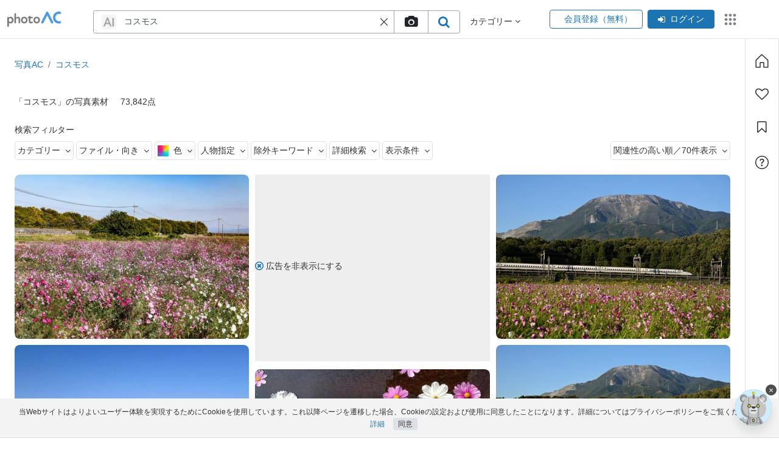

--- FILE ---
content_type: text/html; charset=UTF-8
request_url: https://www.photo-ac.com/main/search?q=%E3%82%B3%E3%82%B9%E3%83%A2%E3%82%B9&srt=dlrank&qt=&p=1&pt=A
body_size: 117818
content:
<!DOCTYPE html>
<html lang="ja" xmlns:og="http://ogp.me/ns#" xmlns:fb="http://www.facebook.com/2008/fbml">
<head>
<meta http-equiv="Content-Type" content="text/html; charset=utf-8" />
<meta name="viewport" content="width=device-width, initial-scale=1, maximum-scale=5">
<link rel="canonical" href="https://www.photo-ac.com/main/search?q=%E3%82%B3%E3%82%B9%E3%83%A2%E3%82%B9&amp;srt=dlrank&amp;p=1" />
<link rel="alternate" hreflang="x-default" href="https://www.photo-ac.com/">
	<link rel="preconnect" href="https://jp.static.photo-ac.com">
	<link rel="dns-prefetch" href="https://jp.static.photo-ac.com">
		<link rel="preconnect" href="https://static.freebie-ac.jp">
	<link rel="dns-prefetch" href="https://static.freebie-ac.jp">
		<link rel="preconnect" href="thumb.photo-ac.com">
	<link rel="dns-prefetch" href="thumb.photo-ac.com">
		<link rel="preconnect" href="static.freebie-ac.jp">
	<link rel="dns-prefetch" href="static.freebie-ac.jp">
		<link rel="preconnect" href="https://thumb.photo-ac.com">
	<link rel="dns-prefetch" href="https://thumb.photo-ac.com">
	<link rel="shortcut icon" href="https://jp.static.photo-ac.com/assets/img/favicon_logo.png?v=20220809" type="image/vnd.microsoft.icon" />
<link rel="icon" href="https://jp.static.photo-ac.com/assets/img/favicon_logo.png?v=20220809" type="image/vnd.microsoft.icon" />
<link rel="apple-touch-icon-precomposed" href="https://jp.static.photo-ac.com/assets/img/shortcut.jpg?v=20220809" />
<link rel="alternate" type="application/rss+xml" title="無料写真素材「写真AC」" href="https://www.photo-ac.com/rss/" />
<meta name="keywords" content="コスモス,写真素材,写真,素材,無料,フリー,フリーフォト,素材写真,フリー素材,無料素材,画像" />
<meta name='impact-site-verification' value='9da77ce6-0358-48a1-97a6-e47cfff67f3b'>
<meta http-equiv="x-ua-compatible" content="IE=10" >
<title>コスモスの写真素材｜写真素材なら「写真AC」無料（フリー）ダウンロードOK</title>
<meta name="title" content="コスモスの写真素材｜写真素材なら「写真AC」無料（フリー）ダウンロードOK" />
<meta name="keywords" content="コスモス,写真素材,写真,素材,無料,フリー,フリーフォト,素材写真,フリー素材,無料素材,画像" />
<meta name="description" content="「コスモス」の無料写真素材を提供する「写真AC」のフリー写真素材は、個人、商用を問わず無料でお使いいただけます。クレジット表記やリンクは一切不要です。Web、DTP、動画などの写真素材としてお使いください。" />
<meta property="og:site_name" content="写真AC">
<meta property="og:title" content="コスモスの写真素材｜写真素材なら「写真AC」無料（フリー）ダウンロードOK" />
<meta property="og:description" content="「コスモス」の無料写真素材を提供する「写真AC」のフリー写真素材は、個人、商用を問わず無料でお使いいただけます。クレジット表記やリンクは一切不要です。Web、DTP、動画などの写真素材としてお使いください。" />
<meta property="og:url" content="https://www.photo-ac.com/main/search?q=%E3%82%B3%E3%82%B9%E3%83%A2%E3%82%B9&srt=dlrank&qt=&p=1&pt=A" />
<meta property="og:type" content="website" />
<meta property="og:image" content="https://jp.static.photo-ac.com/assets/img/open_grap.png" />
<meta name="twitter:card" content="summary_large_image" />
<meta name="twitter:description" content="「コスモス」の無料写真素材を提供する「写真AC」のフリー写真素材は、個人、商用を問わず無料でお使いいただけます。クレジット表記やリンクは一切不要です。Web、DTP、動画などの写真素材としてお使いください。" />
<meta name="twitter:title" content="コスモスの写真素材｜写真素材なら「写真AC」無料（フリー）ダウンロードOK" />
<meta name="twitter:image" content="https://jp.static.photo-ac.com/assets/img/open_grap.png" />
<link rel="preload" href="https://jp.static.photo-ac.com/assets/libs/libs.css?v=20230311" as="style" onload="this.onload=null;this.rel='stylesheet'" />
<noscript><link rel="stylesheet" href="https://jp.static.photo-ac.com/assets/libs/libs.css?v=20230311" /></noscript>
<link rel="preload" href="https://jp.static.photo-ac.com/assets/css/theme.css?v=20251031" as="style" onload="this.onload=null;this.rel='stylesheet'" />
<noscript><link rel="stylesheet" href="https://jp.static.photo-ac.com/assets/css/theme.css?v=20251031" /></noscript>
<link rel="preload" href="https://jp.static.photo-ac.com/assets/css/guidelines.css?v=20230831" as="style" onload="this.onload=null;this.rel='stylesheet'" />
<noscript><link rel="stylesheet" href="https://jp.static.photo-ac.com/assets/css/guidelines.css?v=20230831" /></noscript>
<link rel="preload" href="https://thumb.photo-ac.com/58/582e2be052abcdb3eb7b85c356b4dcd8_t.jpeg" as="image" fetchpriority="high"><link rel="preload" href="https://thumb.photo-ac.com/83/83e9cf5d2f218aeeebd74fd43ee81e78_t.jpeg" as="image" fetchpriority="high"><link rel="preload" href="https://thumb.photo-ac.com/18/185ba358508c6cf05c149e2c53daef99_t.jpeg" as="image" fetchpriority="high"><link rel="preload" href="https://thumb.photo-ac.com/04/04924b7bfa6bd83a550e221c35afb54b_t.jpeg" as="image" fetchpriority="high"><style>
    .disabled-a {pointer-events: none;cursor: default;}
</style>
<!-- aws ads -->
<link rel="dns-prefetch" href="https://c.amazon-adsystem.com">
<link rel="preconnect" href="https://c.amazon-adsystem.com" crossorigin>
<script src="https://jp.static.photo-ac.com/assets/libs/libs.js?v=20230905"></script>
<script defer type="text/javascript" src="https://jp.static.photo-ac.com/assets/colorPicker/colorpicker.min.js?20201021"></script>
<script defer src="https://jp.static.photo-ac.com/assets/flexImages/jquery.flex-images.min.js?v=20201029" type="text/javascript"></script>
<script defer src="https://jp.static.photo-ac.com/assets/js/scrollbar.js?v=20230403"></script>
<script type="text/javascript">
    // Change JQueryUI plugin names to fix name collision with Bootstrap.
    $.widget.bridge('uitooltip', $.ui.tooltip);
    $.widget.bridge('uibutton', $.ui.button);
    var static_file_domain = 'https://jp.static.photo-ac.com'
    var no_img_lazy_load_url = 'https://jp.static.photo-ac.com/assets/img/no_image_lazy_load.png'
    const VIDEO_BASE_URL = 'https://video-ac.com/'
    const MEDIA_VIDEO_URL = 'https://media.video-ac.com/'
</script>
<script src="https://jp.static.photo-ac.com/assets/js/main.theme.js?v=20250222"></script>
<script src="https://jp.static.photo-ac.com/assets/js/related.search.js?v=20251201"></script>
<script src="https://jp.static.photo-ac.com/assets/js/app-common.js?v=20251218"></script>
<script>
    var App = new App_Class({
        cname_has_answer_gg_survey: 'cc_ga_survey',
        static_file_domain: 'https://jp.static.photo-ac.com',
        no_img_lazy_load_url: 'https://jp.static.photo-ac.com/assets/img/no_image_lazy_load.png',
    });
    App.init();

    const loadTagEditorSrc = (callback) => {
        const link = document.createElement('link');
        link.href = 'https://jp.static.photo-ac.com/assets/css/jquery.tag-editor.css?v=20250437';
        link.rel = 'stylesheet';
        link.type = 'text/css';
        link.id = 'tag-editor-style';

        if (!document.getElementById(link.id)) document.head.appendChild(link);
            
        const urls = [
           'https://jp.static.photo-ac.com/assets/js/jquery.tag-editor.min.js?v=20250437',
           'https://jp.static.photo-ac.com/assets/js/tag-editor-suggest.js?v=20250438',
       ];

        const promises = urls.map((url, index) => {
            const id = 'tag-editor-' + index;

            return new Promise((resolve, reject) => {
                if (document.getElementById(id)) return resolve();

                const script = document.createElement('script');
                script.src = url;
                script.id = id;

                script.onload = () => {
                    resolve();
                };

                script.onerror = () => {
                    reject(url);
                };

                document.body.appendChild(script);
            });
        });

        Promise.all(promises).then(() => {
            if (typeof callback === 'function') callback();
        });
    };

    let triggerTagEditor = false;

    const initTagEditor = () => {
        if (triggerTagEditor) return;

        $('input[name="creator"]:not([data-skip="true"]').tagEditor({
            placeholder: 'クリエイター名を入力',
            forceLowercase: false,
            onChange: function(field, editor, tags) {
                App.setCookie('filter-dropdown-creator', 'creator',1);
                App.setCookie('filter-dropdown-creator|creator|value', tags.join(','),1);
                document.cookie = 'filter-dropdown-creator-onchange=; path=/; expires=Thu, 01 Jan 1970 00:00:01 GMT;';
            },
            onTyping: function(field, editor, tags) {
                App.setCookie('filter-dropdown-creator-onchange', 'creator',1);
            }
        });

        $('input[name="ngcreator"]:not([data-skip="true"]').tagEditor({
            placeholder: '除外クリエイター名を入力',
            forceLowercase: false,
            onChange: function(field, editor, tags) {
                App.setCookie('filter-dropdown-creator', 'ngcreator',1);
                App.setCookie('filter-dropdown-creator|ngcreator|value', tags.join(','),1);
                document.cookie = 'filter-dropdown-creator-onchange=; path=/; expires=Thu, 01 Jan 1970 00:00:01 GMT;';
            },
            onTyping: function(field, editor, tags) {
                App.setCookie('filter-dropdown-creator-onchange', 'creator',1);
            }
        });

        $('input[name="creator"][data-skip="true"]').tagEditorWithSuggest();

        triggerTagEditor = true;
    }

    $(document).ready(function() {
        $(document).on('click', function() {
            const orgCreator = $('span.origin-creator');
            const orgCreatorInp = orgCreator.parent().find('input[name="creator"]');
            const orgNgCreator = $('span.origin-ngcreator');
            const orgNgCreatorInp = orgNgCreator.parent().find('input[name="ngcreator"]');

            const diff1 = orgCreatorInp.length > 0 && orgCreatorInp.val() != orgCreator.text();
            const diff2 = orgNgCreatorInp.length > 0 && orgNgCreatorInp.val() != orgNgCreator.text();

            if (diff1 || diff2) {
                App.showLoadingChangePage();
                orgCreator.closest('form').submit();
            }
        });
    });
</script>

<script type="text/javascript">
//window.google_analytics_uacct = "";
</script>

<script type="application/ld+json">
{
"@context": "http://schema.org",
"@type": "WebSite",
"url": "https://www.photo-ac.com/",
"potentialAction": {
 "@type": "SearchAction",
 "target": "https://www.photo-ac.com/main/search?q={search_term}&srt=dlrank&g_search=1",
 "query-input": "required name=search_term"
 }
}
</script>
        <script type="application/ld+json">
        {"@context":"https://schema.org","@type":"BreadcrumbList","itemListElement":[{"@type":"ListItem","position":1,"name":"写真AC","item":"https://www.photo-ac.com/"},{"@type":"ListItem","position":2,"name":"コスモスの写真素材","item":"https://www.photo-ac.com/main/search?q=%E3%82%B3%E3%82%B9%E3%83%A2%E3%82%B9&amp;srt=dlrank&amp;qt=&amp;p=1&amp;pt=A"}]}    </script>


<script type="text/javascript">
	window.pbjs = window.pbjs || {};
	window.pbjs.que = window.pbjs.que || [];
</script>
<script type="text/javascript">
	var hbScriptTag = document.createElement('script');
	hbScriptTag.setAttribute('type', 'text/javascript');
	hbScriptTag.setAttribute('async', 'async');
	hbScriptTag.setAttribute('src', 'https://flux-cdn.com/client/1000158/photo-ac_1367.min.js');
	document.getElementsByTagName('head')[0].appendChild(hbScriptTag);
</script>

<script type="text/javascript">
	window.googletag = window.googletag || {};
	window.googletag.cmd = window.googletag.cmd || [];
</script>
<script type="text/javascript">
	var gptScriptTag = document.createElement('script');
	gptScriptTag.setAttribute('type', 'text/javascript');
	gptScriptTag.setAttribute('async', 'async');
	gptScriptTag.setAttribute('src', 'https://securepubads.g.doubleclick.net/tag/js/gpt.js');
	document.getElementsByTagName('head')[0].appendChild(gptScriptTag);
</script>

<script type="text/javascript">
	window.fluxtag = {
		readyBids: {
			prebid: false,
			amazon: false,
			google: false
		},
		failSafeTimeout: 3e3,
		isFn: function isFn(object) {
			var _t = 'Function';
			var toString = Object.prototype.toString;
			return toString.call(object) === '[object ' + _t + ']';
		},
		launchAdServer: function() {
			if (!fluxtag.readyBids.prebid || !fluxtag.readyBids.amazon) {
				return;
			}
			fluxtag.requestAdServer();
		},
		requestAdServer: function() {
			if (!fluxtag.readyBids.google) {
				var via = fluxtag.readyBids.prebid && fluxtag.readyBids.amazon ? 'normal' : 'failsafe';
				fluxtag.readyBids.google = true;
				googletag.cmd.push(function () {
					googletag.pubads().setTargeting('requestVia', via);
					if (!!(pbjs.setTargetingForGPTAsync) && fluxtag.isFn(pbjs.setTargetingForGPTAsync)) {
						pbjs.que.push(function () {
							pbjs.setTargetingForGPTAsync();
						});
					}
					googletag.pubads().refresh();
				});
			}
		}
	};
</script>

<script type="text/javascript">
	setTimeout(function() {
		fluxtag.requestAdServer();
	}, fluxtag.failSafeTimeout);
</script>
		<script type='text/javascript'>
	googletag.cmd.push(function() {
		var photo_336_280 = googletag
        .sizeMapping()
        .addSize(
          [1023, 0],
          [
            [300, 250], 
            [336, 280], 
            [480, 320],
          ]
        )
        .addSize([0, 0], [])
        .build();

     	var photo_300_250 = googletag
        .sizeMapping()
        .addSize(
          [1023, 0],
          [
            [300, 250], 
            [336, 280],
          ]
        )
        .addSize([0, 0], [])
        .build();

      	var photo_side_250_250 = googletag
        .sizeMapping()
        .addSize(
          [1023, 0],
          [
            [250, 250],
            [300, 250],
          ]
        )
        .addSize([0, 0], [])
        .build();

      	var photo_side_300_600 = googletag
        .sizeMapping()
        .addSize(
          [1023, 0],
          [
            [300, 600],
          ]
        )
        .addSize([0, 0], [])
        .build();

      	var photo_728_90 = googletag
        .sizeMapping()
        .addSize(
          [1023, 0],
          [
            [728, 90],
            [970, 90],
          ]
        )
        .addSize([0, 0], [])
        .build();

      	var photo_sp_320_100 = googletag
        .sizeMapping()
        .addSize([1023, 0], [])
        .addSize(
          [0, 0], 
          [
            [320, 50], 
            [320, 100],
          ]
        )
        .build();

      	var photo_sp_all_foot_rec = googletag
        .sizeMapping()
        .addSize([1023, 0], [])
        .addSize(
          [0, 0], 
          [
            [200, 200], 
            [250, 250], 
            [300, 250], 
            [336, 280],
          ]
        )
        .build();
        
      	var photo_sp_search_rec = googletag
        .sizeMapping()
        .addSize([1023, 0], [])
        .addSize(
          [0, 0], 
          [
            [300, 250], 
            [336, 280],
          ]
        )
        .build();

        var mappingPC1 = googletag
        .sizeMapping()
        .addSize([0, 0], [])
        .addSize(
        	[1023, 0], 
	        [
	        	[728, 90],
	        	[970, 90]
	        ]
        )
        .build();

        var mappingSP1 = googletag
        .sizeMapping()
        .addSize([0, 0], [[320, 50], [320, 100]])
        .addSize(
        	[1023, 0],
        	[]
        )
        .build();

if (window.innerWidth >= 1023) { 
		googletag.defineSlot(
		'/17939840/photo_728_90', 
		[[970,90],[728,90]], 
		'div-gpt-ad-photo_728_90'
		).defineSizeMapping(photo_728_90).addService(googletag.pubads());
}


if (window.innerWidth < 1023) { 
		googletag.defineSlot(
		'/17939840/photo_sp_search_banner_1', 
		[[320,50],[320,100]], 
		'div-gpt-ad-photo_sp_search_banner_1'
		).defineSizeMapping(photo_sp_320_100).addService(googletag.pubads());
}


if (window.innerWidth >= 1023) { 
		googletag.defineSlot(
		'/17939840/photo_728_90_search_1', 
		[[970,90],[728,90]], 
		'div-gpt-ad-photo_728_90_search_1'
		).defineSizeMapping(photo_728_90).addService(googletag.pubads());
}


if (window.innerWidth < 1023) { 
		googletag.defineSlot(
		'/17939840/photo_sp_search_banner_2', 
		[[320,50],[320,100]], 
		'div-gpt-ad-photo_sp_search_banner_2'
		).defineSizeMapping(photo_sp_320_100).addService(googletag.pubads());
}


if (window.innerWidth >= 1023) { 
		googletag.defineSlot(
		'/17939840/photoSearch336*280', 
		[[300,250],[336,280]], 
		'div-gpt-ad-photoSearch336*280'
		).defineSizeMapping(photo_300_250).addService(googletag.pubads());
}


if (window.innerWidth < 1023) { 
		googletag.defineSlot(
		'/17939840/photo_sp_search_rec_1', 
		[[300,250],[336,280]], 
		'div-gpt-ad-photo_sp_search_rec_1'
		).defineSizeMapping(photo_sp_search_rec).addService(googletag.pubads());
}


if (window.innerWidth >= 1023) { 
		googletag.defineSlot(
		'/17939840/photoSearch336*280_1', 
		[[300,250],[336,280]], 
		'div-gpt-ad-photoSearch336*280_1'
		).defineSizeMapping(photo_300_250).addService(googletag.pubads());
}


if (window.innerWidth < 1023) { 
		googletag.defineSlot(
		'/17939840/photo_sp_search_rec_2', 
		[[300,250],[336,280]], 
		'div-gpt-ad-photo_sp_search_rec_2'
		).defineSizeMapping(photo_sp_search_rec).addService(googletag.pubads());
}


if (window.innerWidth >= 1023) { 
		googletag.defineSlot(
		'/17939840/photoSearch336*280_2', 
		[[300,250],[336,280]], 
		'div-gpt-ad-photoSearch336*280_2'
		).defineSizeMapping(photo_300_250).addService(googletag.pubads());
}


if (window.innerWidth < 1023) { 
		googletag.defineSlot(
		'/17939840/photo_sp_search_rec_3', 
		[[300,250],[336,280]], 
		'div-gpt-ad-photo_sp_search_rec_3'
		).defineSizeMapping(photo_sp_search_rec).addService(googletag.pubads());
}


if (window.innerWidth >= 1023) { 
		googletag.defineSlot(
		'/17939840/photoSearch336*280_3', 
		[[300,250],[336,280]], 
		'div-gpt-ad-photoSearch336*280_3'
		).defineSizeMapping(photo_300_250).addService(googletag.pubads());
}


if (window.innerWidth < 1023) { 
		googletag.defineSlot(
		'/17939840/photo_sp_search_rec_4', 
		[[300,250],[336,280]], 
		'div-gpt-ad-photo_sp_search_rec_4'
		).defineSizeMapping(photo_sp_search_rec).addService(googletag.pubads());
}


if (window.innerWidth >= 1023) { 
		googletag.defineSlot(
		'/17939840/photoSearch336*280_4', 
		[[300,250],[336,280]], 
		'div-gpt-ad-photoSearch336*280_4'
		).defineSizeMapping(photo_300_250).addService(googletag.pubads());
}


if (window.innerWidth < 1023) { 
		googletag.defineSlot(
		'/17939840/photo_sp_search_rec_5', 
		[[300,250],[336,280]], 
		'div-gpt-ad-photo_sp_search_rec_5'
		).defineSizeMapping(photo_sp_search_rec).addService(googletag.pubads());
}


if (window.innerWidth >= 1023) { 
		googletag.defineSlot(
		'/17939840/photoSearch336*280_5', 
		[[300,250],[336,280]], 
		'div-gpt-ad-photoSearch336*280_5'
		).defineSizeMapping(photo_300_250).addService(googletag.pubads());
}


if (window.innerWidth < 1023) { 
		googletag.defineSlot(
		'/17939840/photo_sp_search_rec_6', 
		[[300,250],[336,280]], 
		'div-gpt-ad-photo_sp_search_rec_6'
		).defineSizeMapping(photo_sp_search_rec).addService(googletag.pubads());
}


if (window.innerWidth >= 1023) { 
		googletag.defineSlot(
		'/17939840/photoSearch336*280_6', 
		[[300,250],[336,280]], 
		'div-gpt-ad-photoSearch336*280_6'
		).defineSizeMapping(photo_300_250).addService(googletag.pubads());
}


if (window.innerWidth < 1023) { 
		googletag.defineSlot(
		'/17939840/photo_sp_search_rec_7', 
		[[300,250],[336,280]], 
		'div-gpt-ad-photo_sp_search_rec_7'
		).defineSizeMapping(photo_sp_search_rec).addService(googletag.pubads());
}


if (window.innerWidth >= 1023) { 
		googletag.defineSlot(
		'/17939840/photoSearch336*280_7', 
		[[300,250],[336,280]], 
		'div-gpt-ad-photoSearch336*280_7'
		).defineSizeMapping(photo_300_250).addService(googletag.pubads());
}


if (window.innerWidth < 1023) { 
		googletag.defineSlot(
		'/17939840/photo_sp_search_rec_8', 
		[[300,250],[336,280]], 
		'div-gpt-ad-photo_sp_search_rec_8'
		).defineSizeMapping(photo_sp_search_rec).addService(googletag.pubads());
}


if (window.innerWidth >= 1023) { 
		googletag.defineSlot(
		'/17939840/photoSearch336*280_8', 
		[[300,250],[336,280]], 
		'div-gpt-ad-photoSearch336*280_8'
		).defineSizeMapping(photo_300_250).addService(googletag.pubads());
}


if (window.innerWidth < 1023) { 
		googletag.defineSlot(
		'/17939840/photo_sp_search_rec_9', 
		[[300,250],[336,280]], 
		'div-gpt-ad-photo_sp_search_rec_9'
		).defineSizeMapping(photo_sp_search_rec).addService(googletag.pubads());
}

		googletag.pubads().enableSingleRequest();
		googletag.pubads().disableInitialLoad();
		googletag.enableServices();

		pbjs.que.push(function () {
				window.pbFlux.prebidBidder();
		});
});
</script>
<script type='text/javascript'>
	    ! function (a9, a, p, s, t, A, g) {
	        if (a[a9]) return;

	        function q(c, r) {
	            a[a9]._Q.push([c, r])
	        }
	        a[a9] = {
	            init: function () {
	                q("i", arguments)
	            },
	            fetchBids: function () {
	                q("f", arguments)
	            },
	            setDisplayBids: function () {},
	            targetingKeys: function () {
	                return []
	            },
	            _Q: []
	        };
	        A = p.createElement(s);
	        A.async = !0;
	        A.src = t;
	        g = p.getElementsByTagName(s)[0];
	        g.parentNode.insertBefore(A, g)
	    }("apstag", window, document, "script", "//c.amazon-adsystem.com/aax2/apstag.js");

		apstag.init({
			pubID: '57b81950-b498-4d25-84fb-5574fd4bd11d',
			adServer: 'googletag',
			bidTimeout: 1e3
		});

		if (window.innerWidth >= 1023) {
		    // PC
		    apsSlots = [
{
"slotID":"div-gpt-ad-photo_728_90",
"slotName":"/17939840/photo_728_90",
"sizes":[[970,90],[728,90]]
},
{
"slotID":"div-gpt-ad-photo_728_90_search_1",
"slotName":"/17939840/photo_728_90_search_1",
"sizes":[[970,90],[728,90]]
},
{
"slotID":"div-gpt-ad-photoSearch336*280",
"slotName":"/17939840/photoSearch336*280",
"sizes":[[300,250],[336,280]]
},
{
"slotID":"div-gpt-ad-photoSearch336*280_1",
"slotName":"/17939840/photoSearch336*280_1",
"sizes":[[300,250],[336,280]]
},
{
"slotID":"div-gpt-ad-photoSearch336*280_2",
"slotName":"/17939840/photoSearch336*280_2",
"sizes":[[300,250],[336,280]]
},
{
"slotID":"div-gpt-ad-photoSearch336*280_3",
"slotName":"/17939840/photoSearch336*280_3",
"sizes":[[300,250],[336,280]]
},
{
"slotID":"div-gpt-ad-photoSearch336*280_4",
"slotName":"/17939840/photoSearch336*280_4",
"sizes":[[300,250],[336,280]]
},
{
"slotID":"div-gpt-ad-photoSearch336*280_5",
"slotName":"/17939840/photoSearch336*280_5",
"sizes":[[300,250],[336,280]]
},
{
"slotID":"div-gpt-ad-photoSearch336*280_6",
"slotName":"/17939840/photoSearch336*280_6",
"sizes":[[300,250],[336,280]]
},
{
"slotID":"div-gpt-ad-photoSearch336*280_7",
"slotName":"/17939840/photoSearch336*280_7",
"sizes":[[300,250],[336,280]]
},
{
"slotID":"div-gpt-ad-photoSearch336*280_8",
"slotName":"/17939840/photoSearch336*280_8",
"sizes":[[300,250],[336,280]]
}
];
		} else {
		    // SP
		    apsSlots = [
{
"slotID":"div-gpt-ad-photo_sp_search_banner_1",
"slotName":"/17939840/photo_sp_search_banner_1",
"sizes":[[320,50],[320,100]]
},
{
"slotID":"div-gpt-ad-photo_sp_search_banner_2",
"slotName":"/17939840/photo_sp_search_banner_2",
"sizes":[[320,50],[320,100]]
},
{
"slotID":"div-gpt-ad-photo_sp_search_rec_1",
"slotName":"/17939840/photo_sp_search_rec_1",
"sizes":[[300,250],[336,280]]
},
{
"slotID":"div-gpt-ad-photo_sp_search_rec_2",
"slotName":"/17939840/photo_sp_search_rec_2",
"sizes":[[300,250],[336,280]]
},
{
"slotID":"div-gpt-ad-photo_sp_search_rec_3",
"slotName":"/17939840/photo_sp_search_rec_3",
"sizes":[[300,250],[336,280]]
},
{
"slotID":"div-gpt-ad-photo_sp_search_rec_4",
"slotName":"/17939840/photo_sp_search_rec_4",
"sizes":[[300,250],[336,280]]
},
{
"slotID":"div-gpt-ad-photo_sp_search_rec_5",
"slotName":"/17939840/photo_sp_search_rec_5",
"sizes":[[300,250],[336,280]]
},
{
"slotID":"div-gpt-ad-photo_sp_search_rec_6",
"slotName":"/17939840/photo_sp_search_rec_6",
"sizes":[[300,250],[336,280]]
},
{
"slotID":"div-gpt-ad-photo_sp_search_rec_7",
"slotName":"/17939840/photo_sp_search_rec_7",
"sizes":[[300,250],[336,280]]
},
{
"slotID":"div-gpt-ad-photo_sp_search_rec_8",
"slotName":"/17939840/photo_sp_search_rec_8",
"sizes":[[300,250],[336,280]]
},
{
"slotID":"div-gpt-ad-photo_sp_search_rec_9",
"slotName":"/17939840/photo_sp_search_rec_9",
"sizes":[[300,250],[336,280]]
}
];
		}

		apstag.fetchBids({
			slots: apsSlots
		},  function (bids) {
			googletag.cmd.push(function () {
				apstag.setDisplayBids();
				fluxtag.readyBids.amazon = true;
				fluxtag.launchAdServer();
			});
		});
		const isMobileAds = window.innerWidth < 1023;
</script><!-- Google Tag Manager -->
<script>(function(w,d,s,l,i){w[l]=w[l]||[];w[l].push({'gtm.start':
new Date().getTime(),event:'gtm.js'});var f=d.getElementsByTagName(s)[0],
j=d.createElement(s),dl=l!='dataLayer'?'&l='+l:'';j.async=true;j.src=
'https://www.googletagmanager.com/gtm.js?id='+i+dl;f.parentNode.insertBefore(j,f);
})(window,document,'script','dataLayer','GTM-PFXDZDSR');</script>
<!-- End Google Tag Manager -->


<!-- Tracking Google Analytics -->
<script async src="https://www.googletagmanager.com/gtag/js?id=G-GRFP469FKG"></script>
<script>
    window.dataLayer = window.dataLayer || [];
    function gtag(){dataLayer.push(arguments);}
    gtag('js', new Date());
            gtag('config', 'G-GRFP469FKG');
    </script>

<!-- Tracking Google Ads -->
<script async src="https://www.googletagmanager.com/gtag/js?id=AW-1039341606"></script>
<script>
    window.dataLayer = window.dataLayer || [];
    function gtag(){dataLayer.push(arguments);}
    gtag('js', new Date());

    gtag('config', 'AW-1039341606');
</script>



<!-- Yahoo Code for PhotoAC Conversion Page -->
<script async src="https://s.yimg.jp/images/listing/tool/cv/ytag.js"></script>
<script>
window.yjDataLayer = window.yjDataLayer || [];
function ytag() { yjDataLayer.push(arguments); }
ytag({"type":"ycl_cookie", "config":{"ycl_use_non_cookie_storage":true}});
</script>    <script type='text/javascript'> 
        var arpianLazyLoadAds = false; 
        window.addEventListener("scroll", function() { 
            if((document.documentElement.scrollTop != 0 && arpianLazyLoadAds === false) || 
                (document.body.scrollTop != 0 && arpianLazyLoadAds === false)) { 
                (function() { 
                    var ad = document.createElement('script'); 
                    ad.setAttribute('data-ad-client', 'ca-pub-6219550375267396'); 
                    ad.async = true; 
                    ad.src = 'https://pagead2.googlesyndication.com/pagead/js/adsbygoogle.js'; 
                    var sc = document.getElementsByTagName('script')[0]; 
                    sc.parentNode.insertBefore(ad, sc); 
                })(); 
                arpianLazyLoadAds = true; 
            } 
        }, true); 
    </script>


<script type="text/javascript">
    var SSO_SERVER_URL = 'https://accounts.ac-illust.com';
    var baseURL = 'https://www.photo-ac.com';
</script>
<!-- <script src="https://js.sentry-cdn.com/a62134f8dd0140c5b22541d2aeabd3b3.min.js" crossorigin="anonymous"></script>
<script>
    Sentry.onLoad(function() {
        Sentry.init({
            sampleRate: 0.5,
            denyUrls: ['https://acworks.postaffiliatepro.com']
        });
    });
</script> -->
<style>
    .bg-black{background-color:#000}
    .hover-opacity-75:hover{opacity:.75}
    #div-gpt-ad-1360037269600-1{float:initial;width:initial;height:initial}
    .premium-user-suspended-menu-1 a:hover {text-decoration: underline;}
    .premium-user-suspended-menu-2 a:hover {text-decoration: underline;}
    .mb-option-sidebar{display: none}
    .advsearcharea::before { content: ""; position: absolute; width: 100%; height: 20px; left: 0; top: -15px; z-index: 1; }
    #advsearchbtn:hover + .advsearcharea, .advsearcharea:hover { display: block; }
    #advsearchbtn span{pointer-events: none;}
    .tag-editor{font-size: inherit!important;font-family: inherit!important;}
    .tag-editor .tag-editor-tag{font-size: 14px;}
    .tag-editor.ui-sortable{border-radius: .25rem;padding: 4px;line-height: 1.5;}
    .tag-editor.ui-sortable .placeholder{padding-left: 8px!important;}
    .tag-editor.ui-sortable .placeholder div{padding-left: 0!important;}
    .tag-editor.ui-sortable .placeholder, .tag-editor.ui-sortable li{margin-top: 0 !important;margin-bottom: 0 !important;}
            .common-freebie-render {display: none;}
        @media only screen and (max-width: 575px) {
        .adsbygoogle-noablate{display:none !important;}
        body{padding-top:0 !important}
        .advsearcharea{display: none;}
		.mb-option-sidebar{display: block!important;}
		.mb-option-sidebar{position: fixed!important;left: 0;top: 0!important;max-width: 350px;margin: 0!important;box-shadow: 0 .5rem 1rem rgba(0,0,0,.15)!important;transform: translateX(-100%);transition: .3s;overflow-y: auto;}
        .mb-option-sidebar.active{transform: translateX(0);transition: .3s;}
    }
    @media only screen and (min-width: 992px) {
        .common-site-links{max-width: calc(100% - 53px);}        .ac-content-box{display: flex;max-width: 100vw;flex-direction: row;}
        .ac-content-box .main-content{flex: 1 1 0%;min-width: 0%;}
        .ac-content-box .toolbar{border: solid 1px #dee2e6; border-top:hidden}
                .btn-close-login{display:none}
            }
    .input-focus{border-color: #80bdff!important;outline: 0!important;box-shadow: 0 0 0 .2rem rgba(0, 123, 255, .25)!important;}
    .suggest-creator-list .selected{background-color: #f5f5f5!important;color: #1d74b3}
</style>
</head>
<!-- <div class="fb-chat-plugin"><?//=render('responsive/templates/chat_plugin'); ?></div> -->

    <script>
        window.pfxadx = window.pfxadx || {};
        pfxadx.haveAdFn = function () {
            console.log("haveAdFn executed"); 
        };

        pfxadx.noAdFn = function () { 
            console.log("noAdFn executed");   
        };

        pfxadx.rewardedFn = function () {
            console.log("rewardedFn executed"); 
        };
        
        pfxadx.errorFn = function () { 
            console.log("errorFn executed");
        }
    </script>
    <script data-ca-profitx-pageid="35583" src="https://cdn.caprofitx.com/media/5526/pfx.js" type="text/javascript" charset="utf-8" data-ca-profitx-js async></script>

<body id="top" class="home top-page">
<!-- Google Tag Manager (noscript) -->
<noscript><iframe src="https://www.googletagmanager.com/ns.html?id=GTM-PFXDZDSR"
height="0" width="0" style="display:none;visibility:hidden"></iframe></noscript>
<!-- End Google Tag Manager (noscript) -->
<a href="https://hp.photo-ac.com/hp.html" rel="nofollow" style="display: none" aria-hidden="true">Click me</a>            <div class="ca_profitx_ad_container ca_profitx_mediaid_5526 ca_profitx_pageid_35583">
            <div class="ca_profitx_ad" data-ca-profitx-ad data-ca-profitx-tagid="37931" data-ca-profitx-spotid="pfxad_37931" data-ca-profitx-pageid="35583"></div>
            <div class="ca_profitx_ad" data-ca-profitx-ad data-ca-profitx-tagid="37932" data-ca-profitx-spotid="pfxad_37932" data-ca-profitx-pageid="35583"></div>
        </div>
    
<header>
<script type="text/javascript">
    var currentHref = new URL(window.location.href);
    var currentLang = currentHref.searchParams.get("language");
    currentLang = currentLang ? currentLang : 'jp';
    $.get( "https://accounts.ac-illust.com/get-header?service=photoAC&language="+currentLang, function( data ) {
        $(".common-freebie-render").html(data);
    });
</script>
<div class="common-freebie-render" style="min-height: 41px"></div>
<style type="text/css">
    .common-freebie-render .google-translate-bar{display: block!important;}
    .common-freebie-render .border-bottom { border-bottom: none !important;}
    @media screen and (max-width: 991px) {
            }
</style>
<script type="text/javascript">
    $(".menu-top-toggler").click(function(){
        var target = $(this).data('target');
        $(target).addClass('active');
    })
    jQuery(document).on('click', function(e) {
        $("#menu-top-dropdown").removeClass('active');
    });
    jQuery(document).on('click', function(e) {
        $(".close-menu-top").removeClass('active');
    });
    jQuery(document).on('click', "#menu-top-dropdown .navbar-nav, .menu-top-toggler", function(e) {
        e.stopPropagation();
    });
</script>
<style type="text/css">
    .header-countdown-saleoff .timer-sale .timer-text.pink{color: #fff!important;}
</style>
    <script type="text/javascript">    
        $(document).ready(function(){
            $('.sale-display').hide();
            $('.default-display').show();
            $('.currency-symbols').removeClass('text-d63a4f');
            $("#timer-sale-area").hide();
            $.ajax({
                type: "POST",
                url: '/ajax/premium/remove_timer_discount_status',
            })
        });
    </script>
<style>
    .logo-header-state {padding-left: 12px; padding-right: 12px;}
    .gap-20 {gap: 20px;}
    .search-form-box {width: 100%;}
                        @media only screen and (min-width: 992px) {
                .sticky-search{max-width: calc(100% - 62px);}
            }
            </style>
<div class="sticky-search position-relative ac-py-1">
            <div id="hideFilterSearch" style="opacity: 0;">
            <div class="d-none d-xl-block">
                <button class="position-absolute ac-btn ac-py-2 align-items-start btn-white border-a2a5a8 border-bottom-0 ac-z-index-9" data-toggle="tooltip" data-placement="top" title="検索フィルター" aria-label="検索フィルター" onclick="hideFilterSearch();" style="bottom: -1px;left: 229px;height: 66px;border-bottom-left-radius: 0;border-bottom-right-radius: 0;">
                    <div class="d-flex align-items-center">
                        <svg xmlns="http://www.w3.org/2000/svg" xmlns:xlink="http://www.w3.org/1999/xlink" aria-hidden="true" role="img" width="24" height="24" preserveAspectRatio="xMidYMid meet" viewBox="0 0 24 24"><g fill="none"><path d="M8 20a4 4 0 0 1-3.875-3H2v-2h2.126A4 4 0 1 1 8 20zm0-6a2 2 0 1 0 2 2.09v.4V16a2 2 0 0 0-2-2zm14 3h-9v-2h9v2zm-9-5a4 4 0 0 1-3.874-3H2V7h7.126A4 4 0 1 1 13 12zm0-6a2 2 0 1 0 2 2.09v.4V8a2 2 0 0 0-2-2zm9 3h-4V7h4v2z" fill="currentColor"/></g></svg>
                        <i class="fa fa-angle-down ac-heading-5 ac-ml-2" aria-hidden="true"></i>
                    </div>
                </button>
            </div>
        </div>
        <div class="container p-0">
        <div class="d-flex align-items-center justify-content-between">
            <div class="flex-grow-1 d-xl-flex align-items-center">
                <div class="d-flex align-items-center justify-content-between logo-header-state ac-py-1">
                    <a href="/" title="写真のフリー素材を無料ダウンロード - 写真AC" class="text-decoration-none d-flex align-items-center ac-mr-2 " style="max-width: fit-content;">
                        <img height="31" width="112" src="https://jp.static.photo-ac.com/assets/img/photoAC_logo.png" alt="写真AC" class="mw-100 object-contain">
                                            </a>
                    <div class="d-block d-xl-none">
                        <div class="user-feature-icos d-flex align-items-center">
            <div class="btn-group btn-group-signup">
            <a href="#" role="button" id="signup-mb-dropdown" title="会員登録（無料）" class="ac-btn ac-btn-outline-photo" data-toggle="dropdown" aria-haspopup="true" aria-expanded="false">
                <span><span class="d-none d-sm-inline">&ensp;</span>会員登録<span class="d-none d-sm-inline">（無料）</span></span>
            </a>
            <div class="dropdown-menu dropdown-menu-right p-0 m-0 border shadow-lg ac-mt-1" aria-labelledby="signup-mb-dropdown">
                <p class="dropdown-item p-0 border-bottom"><a class="d-flex align-items-center ac-px-1 ac-py-1 on-hover-f8f9fa text-decoration-none" href="https://accounts.ac-illust.com/signup?serviceURL=https%3A%2F%2Fwww.photo-ac.com%2Fauth%2Fsso_login%3Fredirect_to%3Dhttps%253A%252F%252Fwww.photo-ac.com%252Fmain%252Fsearch%253Fq%253D%2525E3%252582%2525B3%2525E3%252582%2525B9%2525E3%252583%2525A2%2525E3%252582%2525B9%2526srt%253Ddlrank%2526qt%253D%2526p%253D1%2526pt%253DA&lang=jp">&ensp;ダウンロード会員登録（無料）</a></p>
                <p class="dropdown-item p-0"><a class="d-flex align-items-center ac-px-1 ac-py-1 on-hover-f8f9fa text-decoration-none" href="/creator/auth/register"><i class="fa fa-camera mr-2"></i>クリエイター会員登録（無料）</a></p>
            </div>
        </div>
        <div class="btn-group btn-group-login">
            <a href="#" id="login-mb-dropdown" title="ログイン" class="ac-btn-xs ac-btn-photo text-decoration-none ml-2" data-toggle="dropdown" aria-haspopup="true" aria-expanded="false">
                <span>ログイン</span>
            </a>
            <div class="dropdown-menu dropdown-menu-right p-0 m-0 border shadow-lg ac-mt-1" aria-labelledby="login-mb-dropdown">
                <a class="dropdown-item d-flex align-items-center ac-px-1 ac-py-1 on-hover-f8f9fa text-decoration-none" href="https://accounts.ac-illust.com/login?serviceURL=https%3A%2F%2Fwww.photo-ac.com%2Fauth%2Fsso_login%3Fredirect_to%3Dhttps%253A%252F%252Fwww.photo-ac.com%252Fmain%252Fsearch%253Fq%253D%2525E3%252582%2525B3%2525E3%252582%2525B9%2525E3%252583%2525A2%2525E3%252582%2525B9%2526srt%253Ddlrank%2526qt%253D%2526p%253D1%2526pt%253DA&lang=jp">ダウンロードユーザー</a>
                <button data-toggle="modal" data-target="#loginModal" id="login_anchor_mobile" class="btn w-100 shadow-none dropdown-item d-flex align-items-center ac-px-1 ac-py-1 on-hover-f8f9fa text-decoration-none">クリエイター</button>
            </div>
        </div>
        <style>
    .ac-dropdown-apps{position: absolute; will-change: transform;transform: none!important;left: unset!important;top: calc(100% + 8px)!important; right: 0!important;}
    .ac-dropdown-apps::before{content: "";width: 100%;height: 12px;position: absolute;bottom: 100%;left: 0;background-color: transparent;}
    .ac-apps-button:hover{background: #f5f5f5 !important;}
    .ac-apps-button:focus{outline: 0 !important;}
    @media only screen and (max-width: 991px) {
        .ac-apps-button{display: none !important;}
        .ac-dropdown-apps{display: none !important;}
    }
    .on-hover-show-list-apps:hover > .ac-dropdown-apps{display: block;}
</style>
<div class="position-relative on-hover-show-list-apps">
    <button class="ac-apps-button d-flex align-items-center justify-content-center p-1 rounded ac-ml-1 border-0 bg-transparent" title="クリックしてACアプリケーションのリストを表示" id="dropdownMenuButtonapps" aria-haspopup="true" aria-expanded="false" data-flip="false">
        <svg width="28" height="28" focusable="false" viewBox="0 0 24 24" fill="gray"><path d="M6,8c1.1,0 2,-0.9 2,-2s-0.9,-2 -2,-2 -2,0.9 -2,2 0.9,2 2,2zM12,20c1.1,0 2,-0.9 2,-2s-0.9,-2 -2,-2 -2,0.9 -2,2 0.9,2 2,2zM6,20c1.1,0 2,-0.9 2,-2s-0.9,-2 -2,-2 -2,0.9 -2,2 0.9,2 2,2zM6,14c1.1,0 2,-0.9 2,-2s-0.9,-2 -2,-2 -2,0.9 -2,2 0.9,2 2,2zM12,14c1.1,0 2,-0.9 2,-2s-0.9,-2 -2,-2 -2,0.9 -2,2 0.9,2 2,2zM16,6c0,1.1 0.9,2 2,2s2,-0.9 2,-2 -0.9,-2 -2,-2 -2,0.9 -2,2zM12,8c1.1,0 2,-0.9 2,-2s-0.9,-2 -2,-2 -2,0.9 -2,2 0.9,2 2,2zM18,14c1.1,0 2,-0.9 2,-2s-0.9,-2 -2,-2 -2,0.9 -2,2 0.9,2 2,2zM18,20c1.1,0 2,-0.9 2,-2s-0.9,-2 -2,-2 -2,0.9 -2,2 0.9,2 2,2z"></path></svg>
    </button>
    <div class="ac-dropdown-apps dropdown-menu p-0 m-0 border border shadow-lg" aria-labelledby="dropdownMenuButtonapps"></div>
</div>    </div>
<style type="text/css">
    #mb-info-sidebar{transform: translateX(100%);transition: .3s;overflow-y: auto;}
    #mb-info-sidebar.active{transform: translateX(0);transition: .3s;}
    .border-1d74b3{border-color: #1d74b3 !important;}
    .border-btn-custom-header{border: 1px solid #ffff;}
</style>
<script type="text/javascript">
    function showMobileInfoSidebar() {
        var mobileInfoSidebar = $("#mb-info-sidebar");
        var overlayFilter = $("#overlay-filter");
        $("body").css('overflow', 'hidden');
        mobileInfoSidebar.addClass('active').show();
        overlayFilter.show();
    }
    function clearOverlay() {
        var mobileFilterFixed = $("#filter-horizontal");
        var mobileFilterSearch = $("#ac-navigation-left");
        var mobileInfoSidebar = $("#mb-info-sidebar");
        var overlayFilter = $("#overlay-filter");
        var mobileOptionSidebar = $(".mb-option-sidebar");
        $("body").css('overflow', 'visible');
        mobileFilterFixed.removeClass('active');
        mobileFilterSearch.removeClass('active');
        mobileOptionSidebar.removeClass('active').hide();
        mobileInfoSidebar.removeClass('active').hide();
        overlayFilter.hide();
    }
    $('.btn-group-signup').on('show.bs.dropdown', function () {
        $('#signup-mb-dropdown').addClass('border-1d74b3');

    });
    $('.btn-group-signup').on('hide.bs.dropdown', function (e) {
        $('#signup-mb-dropdown').removeClass('border-1d74b3');
    });
</script>                    </div>
                </div>
                                                            <div class="d-block d-xl-none">
                            <div class="bg-f1f1f1 text-center p-1 font-size-12">
    <a href="https://www.photo-ac.com/premium/campaign?target=premium_sozai" target="_blank" class="ac-text-blue" data-toggle="tooltip" title="プレミアム会員登録">
        <img class="mw-100 lazy align-middle mt-n1" alt="プレミアム会員登録で14個の特典をゲット" height="15" width="20" src="https://jp.static.photo-ac.com/assets/img/no_image_lazy_load.png" data-src="https://jp.static.photo-ac.com/assets/img/responsive/ico_premium.png">
        <span class="align-middle">プレミアム会員登録</span>
    </a>
    <span class="align-middle">で14個の特典をゲット</span>
</div>                          </div>
                                        <div class="ac-mr-xl-3 mt-xl-0 ac-px-3 ac-pt-1 search-form-box">
                        			
<style>
				#searchbox .bg-ffc7f0 .custom-control-label::before{border-color:#ffc7f0!important;background-color:#ffc7f0!important;}
			#searchbox .bg-ed1d25 .custom-control-label::before{border-color:#ed1d25!important;background-color:#ed1d25!important;}
			#searchbox .bg-f7931e .custom-control-label::before{border-color:#f7931e!important;background-color:#f7931e!important;}
			#searchbox .bg-fcee20 .custom-control-label::before{border-color:#fcee20!important;background-color:#fcee20!important;}
			#searchbox .bg-039145 .custom-control-label::before{border-color:#039145!important;background-color:#039145!important;}
			#searchbox .bg-8cdc2e .custom-control-label::before{border-color:#8cdc2e!important;background-color:#8cdc2e!important;}
			#searchbox .bg-48dbeb .custom-control-label::before{border-color:#48dbeb!important;background-color:#48dbeb!important;}
			#searchbox .bg-0000d6 .custom-control-label::before{border-color:#0000d6!important;background-color:#0000d6!important;}
			#searchbox .bg-ffffff .custom-control-label::before{border-color:#ffffff!important;background-color:#ffffff!important;}
			#searchbox .bg-b3b3b3 .custom-control-label::before{border-color:#b3b3b3!important;background-color:#b3b3b3!important;}
			#searchbox .bg-000000 .custom-control-label::before{border-color:#000000!important;background-color:#000000!important;}
			#searchbox .bg-603813 .custom-control-label::before{border-color:#603813!important;background-color:#603813!important;}
			#searchbox .bg-6640b8 .custom-control-label::before{border-color:#6640b8!important;background-color:#6640b8!important;}
			#searchbox .bg-dbc57f .custom-control-label::before{border-color:#dbc57f!important;background-color:#dbc57f!important;}
		#searchbox .custom-col-2{-ms-flex: 0 0 20%;flex: 0 0 20%;max-width: 20%;}
	#searchbox .custom-col-2 .custom-radio .custom-control-label {min-height: 25px;}
	#searchbox .custom-col-2 .custom-radio .custom-control-label::before {left: -0.35rem;top:0;border: solid 1px #ccc!important;border-radius: 0;width: 22px;height: 22px}
	#searchbox .custom-col-2 .custom-radio .custom-control-label::after {left: -0.35rem;top:0;width: 22px;height: 22px;background-image: none}
	#searchbox .custom-col-2 .color-radio.selected~label::after{border: 2px solid #000;}
	.input-search-word::-webkit-search-decoration, .input-search-word::-webkit-search-cancel-button, .input-search-word::-webkit-search-results-button, .input-search-word::-webkit-search-results-decoration{display: none !important;}
</style>
<script type="text/javascript">
	$(function () {
		$('[data-toggle="tooltip"], [data-tooltip="tooltip"]').tooltip();
		$(document).on('inserted.bs.tooltip', function(e) {
			var tooltip = $(e.target).data('bs.tooltip');
			$(tooltip.tip).addClass($(e.target).data('tooltip-custom-classes'));
		});
	})
</script>
<div id="searchbox" class="search-form-d w-100" role="search">
	<div itemscope itemtype="http://schema.org/WebSite">
		<meta itemprop="url" content="https://www.photo-ac.com/"/>
		<form id="search_frm" class="position-relative d-flex align-items-center search-box" method="GET" action="/main/search" name="search_frm" itemprop="potentialAction" itemscope itemtype="http://schema.org/SearchAction">
			<meta itemprop="target" content="https://www.photo-ac.com/main/search?q={q}&srt=dlrank&g_search=1"/>
			<input type="hidden" name="exclude_ai" value="on" />
						<input type="hidden" name="layout" value="vertical">
			<input type="hidden" name="personalized" value="">
			<div id="search-form-wrap" class="d-flex align-items-center bg-white border border-a2a5a8 rounded overflow-hidden flex-grow-1" style="max-height: 38px;">
				<button class="ac-d-lg-none ac-px-1 ac-py-1 text-secondary bg-light border-right btn btn-show-sp-menu collapsed font-size-20 navbar-toggler on-hover-e6e6e6 shadow-none" type="button" aria-label="menu-bars">
					<i class="fa fa-bars" style="width: 17px;" aria-hidden="true"></i>
				</button>
				<style>
.overlay-icon-clock { position: absolute; bottom: 0; right: 0; } 
.tooltip.wide.ac-sematic .tooltip-inner { max-width: 400px; }
.search-by-ai {padding: 4px;}
    .search-by-ai .search-ai-icon-on { display: none; }
    .search-by-ai .search-ai-icon-off { display: block; }
    .search-by-ai .overlay-icon-clock { display: block; }
</style>
<button type="button" class="search-by-ai btn m-2 shadow-none position-relative" data-from-search="search-form-wrap"
>
    <input type="hidden" name="by_ai" value="">
    <img width="24" height="24" class="search-ai-icon-on lazy" alt="AI Search is on" src="https://jp.static.photo-ac.com/assets/img/no_image_lazy_load.png" data-src="https://jp.static.photo-ac.com/assets/img/AI-on.svg" style="display: none;">
    <img width="24" height="24" class="search-ai-icon-off lazy" alt="AI Search is off" src="https://jp.static.photo-ac.com/assets/img/no_image_lazy_load.png" data-src="https://jp.static.photo-ac.com/assets/img/AI-off.svg" style="display: block;">
    <svg class="overlay-icon-clock" width="12" height="12" viewBox="0 0 12 12" fill="none" xmlns="http://www.w3.org/2000/svg" style="display: none;">
        <path d="M6 11.2C8.76142 11.2 11 8.96144 11 6.20001C11 3.43859 8.76142 1.20001 6 1.20001C3.23858 1.20001 1 3.43859 1 6.20001C1 8.96144 3.23858 11.2 6 11.2Z" fill="white" stroke="#D73A4E" stroke-linecap="round" stroke-linejoin="round"/>
        <path d="M6 3.19995V6.19995L8 7.19995" stroke="#D73A4E" stroke-linecap="round" stroke-linejoin="round"/>
    </svg>
</button>
<script>
    $(document).ready(function() {
        const localSearchAILimitKey = 'semanticSearchLimit_8b13b18b71e0e56ac5a0a01f4a96ad29';
        const userEmail = '';
        const premiumMem = '';
        let number_limit = '3';
        let timeLimitText = '1日間';

        let text_tooltip_off = getTooltipText(0, number_limit);
        let text_tooltip_on = getTooltipText(1, number_limit);
        let text_tooltip_limit = getTooltipText(2, number_limit);

        let value_by_ai = '';
        let cookieValue = '3';
        
        let target_text_tooltip = text_tooltip_on;
        if (value_by_ai == 0) {
            target_text_tooltip = text_tooltip_off;
        }
        if (cookieValue == 0) {
            target_text_tooltip = text_tooltip_limit;
        }

        $(".search-by-ai").each(function() {
            let option = {
                trigger: "hover",
                html: true,
                title: target_text_tooltip,
                placement: "bottom",
            };

            if ($(this).attr('data-from-search') != 'mb-filter-search-v1-fixed') {
                option.template = "<div class='tooltip wide ac-sematic' role='tooltip'><div class='arrow'></div><div class='tooltip-inner'></div></div>";
            }

            $(this).tooltip(option);
        });

        if (!userEmail) {
            if ($.cookie('search_zancnt') != 0) {
                $(".search-by-ai").tooltip("disable");
                $.cookie('active_on_semantic_search', false, { expires: 365, path: '/' });
                $.cookie('continue_semantic_search', false, { expires: 365, path: '/' });
            } else {
                if ($('#semanticSearchContinueModal').length > 0 && $.cookie('continue_semantic_search') != 'true') {
                    $('#semanticSearchContinueModal').modal('show');
                    active_on_search_by_ai(text_tooltip_on);
                    $.cookie('continue_semantic_search', true, { expires: 365, path: '/' });
                    $.cookie('active_on_semantic_search', true, { expires: 365, path: '/' });
                }
            }
        }
        if (premiumMem == '1') {
            $(".search-by-ai").tooltip();
            $.cookie('active_on_semantic_search', true, { expires: 365, path: '/' });
        }

        function handleSearchByAiClick() {
            let _this = $(this);
            var valueByAi = _this.find("input[name=by_ai]").val();

            if (cookieValue != 0) {
                if (valueByAi == 0) {
                    _this.tooltip("hide").attr("data-original-title", text_tooltip_off).tooltip("show");
                    $(".input-search-word").attr("placeholder", "キーワード（例：女性）");
                } else {
                    $(".input-search-word").attr("placeholder", "例：オフィスでパソコンを開くビジネスマン");
                    _this.tooltip("hide").attr("data-original-title", text_tooltip_on).tooltip("show");
                }
            } else {
                _this.tooltip("hide").attr("data-original-title", text_tooltip_limit).tooltip("show");
            }

            var d = new Date();
            d.setTime(d.getTime() + (365 * 24 * 60 * 60 * 1000));
            var expires = "expires=" + d.toUTCString();
            document.cookie = "search_by_ai=" + valueByAi + ";" + expires + ";path=/";
        }

        
        $(".search-by-ai").click(handleSearchByAiClick);

        function getTooltipText(type, number_limit) {
            let text_tooltip_off = "AI検索はオフの状態です。<br>AIのマークをクリックしてオンにしてください。<br>話し言葉のような文章を入力して検索できます。AIによる言語理解と画像の解析とを組み合わせ、求めている画像に近いものを検索します。";

            let text_tooltip_on = "AI検索はオンの状態です。<br>このAI検索は" + timeLimitText + "に" + number_limit + "回ご利用可能です。一定の時間が経過した後に再びご利用いただけます。";

            let text_tooltip_limit = "AI検索の検索上限を超えました。<br> このAI検索は" + timeLimitText + "に" + number_limit + "回ご利用可能です。一定の時間が経過した後に再びご利用いただけます。";

            let target_text_tooltip = text_tooltip_off;
            if (type == 1) {
                target_text_tooltip = text_tooltip_on;
            }
            if (type == 2) {
                target_text_tooltip = text_tooltip_limit;
            }

            return target_text_tooltip;
        }

        function active_on_search_by_ai(getTooltipText) {
            $(".search-by-ai .search-ai-icon-on").css("display", "block");
            $(".search-by-ai .search-ai-icon-off").css("display", "none");
            $(".search-by-ai").tooltip("hide").attr("data-original-title", getTooltipText);
            $(".search-by-ai input[name=by_ai]").val(1);
            $(".input-search-word").attr("placeholder", "例：オフィスでパソコンを開くビジネスマン");
        }

        const searchSemanticInterval = setInterval(function() {
            let cookieKeyName = 'search_semantic_limit_20240116_8b13b18b71e0e56ac5a0a01f4a96ad29';
            let cookieValueReal = $.cookie(cookieKeyName);
            let cookieActiveOn = $.cookie('active_on_semantic_search');

            let text_tooltip_limit = getTooltipText(2, number_limit);
            let text_tooltip_on = getTooltipText(1, number_limit);
        
            if ((cookieValueReal == 0 && cookieValueReal) || cookieActiveOn == 'false') {

                if ($(".search-by-ai").attr("data-original-title") != text_tooltip_limit) {
                    $(".search-by-ai").attr("data-original-title", text_tooltip_limit)
                    $(".search-by-ai").tooltip("hide").attr("data-original-title", text_tooltip_limit);
                }
                
                if ($('.search-by-ai .overlay-icon-clock').length > 0) {
                    if (cookieActiveOn != 'false') {
                        $('.search-by-ai .overlay-icon-clock').css('display', 'block');
                    }
                    $('.search-by-ai .search-ai-icon-on').css('display', 'none');
                    $('.search-by-ai .search-ai-icon-off').css('display', 'block');
                    $('.search-by-ai input[name=by_ai]').val(0);
                }
                $(".search-by-ai").attr("disabled", true);

                if (localStorage.getItem(localSearchAILimitKey) === null && userEmail) {
                    //Check from SSO
                    $.ajax({
                        type: "POST",
                        url: '/ajax/sso/check_semantic_search_limit',
                        async : false,
                        dataType: 'json',
                        success: function(res){
                            if (!res.is_semantic_search_limit) {
                                $("#semanticSearchLimitModal").modal('show');
                                localStorage.setItem(localSearchAILimitKey, 'true');
                            }
                            clearInterval(searchSemanticInterval);
                        },
                        error: function(req, status, errorThrown){
                            //alert(status);
                        }
                    })
                }
            } else {
                $(".overlay-icon-clock").hide();
                $(".search-by-ai").attr("disabled", false);
            }
        }, 1000);
    });
</script>				<button type="submit" aria-label="search_btn" class="execloginbtn searchexec-mb d-flex d-sm-none btn ac-text-gray-40 ac-pt-2 ac-pb-2 ac-pl-1 ac-pr-1 font-size-20 on-hover-e6e6e6 shadow-none" onclick="return searchExec();">
					<i class="fa fa-search" style="width: 18px;" aria-hidden="true"></i>
				</button>
				<div class="position-relative flex-grow-1 d-flex align-items-center">
					<input type="search" id="sw" name="q" value="コスモス" placeholder="キーワード（例：女性）" itemprop="query-input" class="input-search-word ac-form-control form-control border-0 flex-grow-1 shadow-none py-1 ac-py-md-2 pl-0" autocomplete="off" style="text-overflow: ellipsis;">
					<a href="javascript:void(0);" role="button" aria-label="リセット" class="ac-p-1 ac-heading-4 ac-z-index-9 right-0 reset-keywords-btn" ><span class="d-flex align-items-center"><svg xmlns="http://www.w3.org/2000/svg" aria-hidden="true" role="img" width="16" height="16" preserveAspectRatio="xMidYMid meet" viewBox="0 0 24 24"><path fill="none" stroke="currentColor" stroke-linecap="round" stroke-width="2" d="M20 20L4 4m16 0L4 20"></path></svg></span></a>
					<div class="clone-sw position-absolute opacity-0" style="z-index: -1;">コスモス</div>
				</div>
				<div class="d-flex align-items-center">
					<a class="search-file border-left border-a2a5a8 d-none d-sm-block" aria-label="upload file" data-target="#uploadFile" href="#" data-toggle="modal" data-whatever="@getbootstrap">
						<i data-html="true" data-toggle="tooltip" data-placement="top" title="カメラのアイコンをクリックすると、画像をアップロードして似ている写真を検索できます。" class="fa fa-camera btn font-size-20 ac-p-2 on-hover-e6e6e6 shadow-none" aria-hidden="true"></i>
					</a>
											<a href="javascript:void(0);" role="button" class="border-left border-right-0 border-a2a5a8 on-hover-e6e6e6 shadow-none min-width-90 max-width-90 text-center font-size-12 btn d-flex justify-content-center align-items-center position-static ac-px-2 d-1024-none" onclick="showMobileFixedFilter();">詳細<br/>検索<span class="ac-text-blue ac-pl-1">▼</span></a>
																									<input type="hidden" name="pp" value="70" />
				</div>
				<button type="submit" aria-label="search_btn" class="execloginbtn d-none d-sm-flex btn ac-text-blue ac-p-2 font-size-20 on-hover-e6e6e6 shadow-none border-left border-a2a5a8 border-right-0" onclick="return searchExec();">
					<i class="fa fa-search" aria-hidden="true"></i>
				</button>
			</div>
			<div class="advsearcharea border-0 p-0 shadow-none" style="display:none;">
				<div class="border ac-p-2 shadow-lg" style="overflow-y: scroll;overflow-x: hidden;">
					<div class="row d-flex align-items-start ac-mb-2 no-gutters">
						<div class="col-sm-5 mb-1 mb-sm-0">並び順</div>
						<div class="col-sm-7">
							<div class="ac-d-flex ac-align-items-center ac-flex-wrap">
																	<div class="custom-control custom-radio ac-custom-radio ac-mr-1 ac-mb-1">
		                                <input type="radio" id="関連性の高い順" name="srt" value="dlrank" class="custom-control-input" checked>
		                                <label class="custom-control-label" for="関連性の高い順">関連性の高い順</label>
		                            </div>
									                            <div class="custom-control custom-radio ac-custom-radio ac-mr-2 ac-mb-1">
	                            	<input type="radio" id="新着順" name="srt" value="-releasedate" class="custom-control-input" >
	                            	<label class="custom-control-label" for="新着順">新着順</label>
	                            </div>
	                            <div class="custom-control custom-radio ac-custom-radio ac-mb-1" data-theme-toggle="popover" data-placement="top" data-popover-content="#disable-filter">
	                            	<input type="radio" id="人気順" name="srt" value="recent_popular" class="custom-control-input"  disabled>
	                            	<label class="custom-control-label" for="人気順">人気順</label>
	                            </div>
							</div>
						</div>
					</div>

					<div class="row d-flex align-items-center ac-mb-2 no-gutters">
						<div class="col-sm-5 mb-1 mb-sm-0">カテゴリー</div>
						<div class="col-sm-7">
														<select id="c_names" multiple="multiple" name="c_names[]">
	<option value="1">人物</option>
	<option value="2">ビジネス</option>
	<option value="3">動物・生き物</option>
	<option value="4">花・植物</option>
	<option value="5">食べ物・飲み物</option>
	<option value="6">町並み・建物</option>
	<option value="7">医療・福祉</option>
	<option value="8">交通・乗り物</option>
	<option value="9">季節・行事</option>
	<option value="10">自然・風景</option>
	<option value="11">スポーツ</option>
	<option value="12">エコ・環境</option>
	<option value="13">美容・健康</option>
	<option value="14">住宅・インテリア</option>
	<option value="15">年賀状</option>
	<option value="16">テクスチャ・背景</option>
	<option value="18">小物・雑貨</option>
	<option value="19">クレイアート</option>
	<option value="20">外国</option>
	<option value="22">ロマンティック</option>
	<option value="23">スプラッター</option>
</select>						</div>
					</div>

					<div class="row d-flex align-items-center ac-mb-2 no-gutters">
						<div class="col-sm-5 mb-1 mb-sm-0">除外カテゴリー</div>
						<div class="col-sm-7">
							<select id="nc_names" class="custom-select ac-custom-select" multiple="multiple" name="nc_names[]">
	<option value="1">人物</option>
	<option value="2">ビジネス</option>
	<option value="3">動物・生き物</option>
	<option value="4">花・植物</option>
	<option value="5">食べ物・飲み物</option>
	<option value="6">町並み・建物</option>
	<option value="7">医療・福祉</option>
	<option value="8">交通・乗り物</option>
	<option value="9">季節・行事</option>
	<option value="10">自然・風景</option>
	<option value="11">スポーツ</option>
	<option value="12">エコ・環境</option>
	<option value="13">美容・健康</option>
	<option value="14">住宅・インテリア</option>
	<option value="15">年賀状</option>
	<option value="16">テクスチャ・背景</option>
	<option value="18">小物・雑貨</option>
	<option value="19">クレイアート</option>
	<option value="20">外国</option>
	<option value="22">ロマンティック</option>
	<option value="23">スプラッター</option>
</select>						</div>
					</div>

					<div class="row d-flex align-items-center ac-mb-2 no-gutters">
						<div class="col-sm-5 mb-1 mb-sm-0"><span data-toggle="tooltip" data-placement="top" title="「動物」と検索すると様々な動物が表示されますが、ここに 「犬」と入力して検索すると「犬」を除いた検索ができます。「犬 猫」と入力すると「犬」と「猫」を除いた検索ができます。">除外キーワード</span></div>
						<div class="col-sm-7">
							<input id="nq" class="form-control ac-form-control" placeholder="除外キーワード" name="nq" value="" type="text" />						</div>
					</div>

					<div class="row align-items-center ac-mb-2 no-gutters">
						<div class="col-sm-7 offset-sm-5">
							<div class="custom-control custom-checkbox ac-checkbox tooltip-exclude-ai" data-toggle="tooltip" data-placement="bottom" title="チェックを外すとAI生成ツール使用素材を検索できます。">
								<input type="checkbox" class="custom-control-input" name="exclude_ai" id="exclude_ai_form">
								<label class="custom-control-label" for="exclude_ai_form">AI生成ツール使用素材を除く</label>
							</div>
						</div>
					</div>

					<div class="row d-flex align-items-start ac-mb-2 no-gutters">
						<div class="col-sm-5 mb-1 mb-sm-0">縦長・横長の選択</div>
						<div class="col-sm-7">
							<div class="ac-d-flex ac-align-items-center ac-flex-wrap">
								<div class="custom-control custom-radio ac-custom-radio ac-mr-2 ac-mb-1">
									<input type="radio" id="orientation_全て" name="orientation" value="all" class="custom-control-input" checked>
									<label class="custom-control-label" for="orientation_全て">全て</label>
								</div>
								<div class="custom-control custom-radio ac-custom-radio ac-mr-2 ac-mb-1">
									<input type="radio" id="縦長" name="orientation" value="0" class="custom-control-input" >
									<label class="custom-control-label" for="縦長">縦長</label>
								</div>
								<div class="custom-control custom-radio ac-custom-radio ac-mb-1">
									<input type="radio" id="横長" name="orientation" value="1" class="custom-control-input" >
									<label class="custom-control-label" for="横長">横長</label>
								</div>
							</div>
						</div>
					</div>

					<div class="row d-flex align-items-center ac-mb-2 no-gutters">
						<div class="col-sm-5 mb-1 mb-sm-0">ファイル形式</div>
						<div class="col-sm-7">
														<select id="sizesec" class="custom-select ac-custom-select" name="sizesec">
	<option value="all">全ての画像</option>
	<option value="medovr">Mediumサイズ以上がある</option>
	<option value="large">Largeサイズがある</option>
	<option value="psd">PSDがある</option>
</select>						</div>
					</div>

					<div class="row d-flex align-items-center ac-mb-2 no-gutters">
						<div class="col-sm-5 mb-1 mb-sm-0"><span data-toggle="tooltip" data-placement="top" title="お気に入りのクリエイター名を入力して検索すると、そのクリエイターの作品の中からだけで検索することができます。">クリエイター名</span></div>
						<div class="col-sm-7">
							<input id="creator" class="form-control ac-form-control" placeholder="クリエイター" name="creator" value="" type="text" />						</div>
					</div>
					<div class="row d-flex align-items-center ac-mb-2 no-gutters">
						<div class="col-sm-5 mb-1 mb-sm-0"><span data-toggle="tooltip" data-placement="top" title="検索結果から除外したいクリエイターがいる場合、そのクリエイター名を入力して検索をしてください。">除外クリエイター名</span></div>
						<div class="col-sm-7">
							<input id="ngcreator" class="form-control ac-form-control" placeholder="除外クリエイター" name="ngcreator" value="" type="text" />						</div>
					</div>

					<div class="row d-flex align-items-center ac-mb-2 no-gutters">
						<div class="col-sm-5 mb-1 mb-sm-0"><span data-toggle="tooltip" data-placement="top" title="「111」のように、写真のIDで検索ができます。「111 222」のようにスペースで区切ると、「111」と「222」の複数のIDで検索ができます。">素材ID</span></div>
						<div class="col-sm-7">
							<input id="qid" class="form-control ac-form-control" placeholder="素材のIDを入力" name="qid" value="" type="text" />						</div>
					</div>
					
					<div class="row d-flex align-items-center ac-mb-2 no-gutters">
						<div class="col-sm-5 mb-1 mb-sm-0">色</div>
						<div class="col-sm-7">
							<div class="d-flex align-items-center">
								<div class="custom-control custom-radio ac-custom-radio ac-mr-2 min-width-60">
									<input type="radio" id="color-radio-all" name="color" class="custom-control-input color-radio" value="all" data-value="all" checked>
									<label class="custom-control-label" for="color-radio-all">全て</label>
								</div>
								<div class="flex-grow-1 max-width-200">
									<div class="row d-flex no-gutters">
																					<div class="custom-col-2 mb-2">
												<div class="text-center bg-ffc7f0">
													<div class="custom-radio custom-radio-md radio-check">
														<input type="radio" id="color-0" name="color" class="custom-control-input color-radio " value="ffc7f0" data-value="ffc7f0" 
														>
														<label class="custom-control-label cursor-pointer" for="color-0"></label>
													</div>
												</div>
											</div>
																					<div class="custom-col-2 mb-2">
												<div class="text-center bg-ed1d25">
													<div class="custom-radio custom-radio-md radio-check">
														<input type="radio" id="color-1" name="color" class="custom-control-input color-radio " value="ed1d25" data-value="ed1d25" 
														>
														<label class="custom-control-label cursor-pointer" for="color-1"></label>
													</div>
												</div>
											</div>
																					<div class="custom-col-2 mb-2">
												<div class="text-center bg-f7931e">
													<div class="custom-radio custom-radio-md radio-check">
														<input type="radio" id="color-2" name="color" class="custom-control-input color-radio " value="f7931e" data-value="f7931e" 
														>
														<label class="custom-control-label cursor-pointer" for="color-2"></label>
													</div>
												</div>
											</div>
																					<div class="custom-col-2 mb-2">
												<div class="text-center bg-fcee20">
													<div class="custom-radio custom-radio-md radio-check">
														<input type="radio" id="color-3" name="color" class="custom-control-input color-radio " value="fcee20" data-value="fcee20" 
														>
														<label class="custom-control-label cursor-pointer" for="color-3"></label>
													</div>
												</div>
											</div>
																					<div class="custom-col-2 mb-2">
												<div class="text-center bg-039145">
													<div class="custom-radio custom-radio-md radio-check">
														<input type="radio" id="color-4" name="color" class="custom-control-input color-radio " value="039145" data-value="039145" 
														>
														<label class="custom-control-label cursor-pointer" for="color-4"></label>
													</div>
												</div>
											</div>
																					<div class="custom-col-2 mb-2">
												<div class="text-center bg-8cdc2e">
													<div class="custom-radio custom-radio-md radio-check">
														<input type="radio" id="color-5" name="color" class="custom-control-input color-radio " value="8cdc2e" data-value="8cdc2e" 
														>
														<label class="custom-control-label cursor-pointer" for="color-5"></label>
													</div>
												</div>
											</div>
																					<div class="custom-col-2 mb-2">
												<div class="text-center bg-48dbeb">
													<div class="custom-radio custom-radio-md radio-check">
														<input type="radio" id="color-6" name="color" class="custom-control-input color-radio " value="48dbeb" data-value="48dbeb" 
														>
														<label class="custom-control-label cursor-pointer" for="color-6"></label>
													</div>
												</div>
											</div>
																					<div class="custom-col-2 mb-2">
												<div class="text-center bg-0000d6">
													<div class="custom-radio custom-radio-md radio-check">
														<input type="radio" id="color-7" name="color" class="custom-control-input color-radio " value="0000d6" data-value="0000d6" 
														>
														<label class="custom-control-label cursor-pointer" for="color-7"></label>
													</div>
												</div>
											</div>
																					<div class="custom-col-2 mb-2">
												<div class="text-center bg-ffffff">
													<div class="custom-radio custom-radio-md radio-check">
														<input type="radio" id="color-8" name="color" class="custom-control-input color-radio " value="ffffff" data-value="ffffff" 
														>
														<label class="custom-control-label cursor-pointer" for="color-8"></label>
													</div>
												</div>
											</div>
																					<div class="custom-col-2 mb-2">
												<div class="text-center bg-b3b3b3">
													<div class="custom-radio custom-radio-md radio-check">
														<input type="radio" id="color-9" name="color" class="custom-control-input color-radio " value="b3b3b3" data-value="b3b3b3" 
														>
														<label class="custom-control-label cursor-pointer" for="color-9"></label>
													</div>
												</div>
											</div>
																					<div class="custom-col-2 mb-2">
												<div class="text-center bg-000000">
													<div class="custom-radio custom-radio-md radio-check">
														<input type="radio" id="color-10" name="color" class="custom-control-input color-radio " value="000000" data-value="000000" 
														>
														<label class="custom-control-label cursor-pointer" for="color-10"></label>
													</div>
												</div>
											</div>
																					<div class="custom-col-2 mb-2">
												<div class="text-center bg-603813">
													<div class="custom-radio custom-radio-md radio-check">
														<input type="radio" id="color-11" name="color" class="custom-control-input color-radio " value="603813" data-value="603813" 
														>
														<label class="custom-control-label cursor-pointer" for="color-11"></label>
													</div>
												</div>
											</div>
																					<div class="custom-col-2 mb-2">
												<div class="text-center bg-6640b8">
													<div class="custom-radio custom-radio-md radio-check">
														<input type="radio" id="color-12" name="color" class="custom-control-input color-radio " value="6640b8" data-value="6640b8" 
														>
														<label class="custom-control-label cursor-pointer" for="color-12"></label>
													</div>
												</div>
											</div>
																					<div class="custom-col-2 mb-2">
												<div class="text-center bg-dbc57f">
													<div class="custom-radio custom-radio-md radio-check">
														<input type="radio" id="color-13" name="color" class="custom-control-input color-radio " value="dbc57f" data-value="dbc57f" 
														>
														<label class="custom-control-label cursor-pointer" for="color-13"></label>
													</div>
												</div>
											</div>
																				<div class="custom-col-2 text-right mb-2">
											<input type="radio" name="color" class="color_code_input " value=''  />															
										</div>
									</div>
								</div>
							</div>
						</div>
					</div>

					<div class="row d-flex align-items-start ac-mb-2 no-gutters">
						<div class="col-sm-5 mb-1 mb-sm-0">モデル人数</div>
						<div class="col-sm-7">
							<div class="ac-d-flex ac-align-items-center ac-flex-wrap">
	                            <div class="custom-control custom-radio ac-custom-radio ac-mr-2 ac-mb-1">
	                                <input type="radio" id="format_全て" name="model_count" value="-1" class="custom-control-input" checked>
	                                <label class="custom-control-label" for="format_全て">全て</label>
	                            </div>
	                            <div class="custom-control custom-radio ac-custom-radio ac-mr-2 ac-mb-1">
	                                <input type="radio" id="model_count_無人" name="model_count" value="0" class="custom-control-input" >
	                                <label class="custom-control-label" for="model_count_無人">無人</label>
	                            </div>
	                            <div class="custom-control custom-radio ac-custom-radio ac-mr-2 ac-mb-1">
	                                <input type="radio" id="model_count_1人" name="model_count" value="1" class="custom-control-input" >
	                                <label class="custom-control-label" for="model_count_1人">1人</label>
	                            </div>
	                            <div class="custom-control custom-radio ac-custom-radio ac-mr-2 ac-mb-1">
	                                <input type="radio" id="model_count_2人" name="model_count" value="2" class="custom-control-input" >
	                                <label class="custom-control-label" for="model_count_2人">2人</label>
	                            </div>
	                            <div class="custom-control custom-radio ac-custom-radio ac-mb-1">
	                                <input type="radio" id="model_count_3人以上" name="model_count" value="3" class="custom-control-input" >
	                                <label class="custom-control-label" for="model_count_3人以上">3人以上</label>
	                            </div>
	                        </div>
						</div>
					</div>

					<div class="row d-flex align-items-center ac-mb-2 no-gutters">
						<div class="col-sm-5 mb-1 mb-sm-0">モデル年代</div>
						<div class="col-sm-7">
														<select id="age" class="custom-select ac-custom-select" name="age">
	<option value="all">全ての年代</option>
	<option value="A">赤ちゃん</option>
	<option value="K">子供</option>
	<option value="W">若者</option>
	<option value="O">大人</option>
	<option value="C">中高年</option>
	<option value="S">高齢者</option>
</select>						</div>
					</div>

					<div class="row d-flex align-items-start ac-mb-2 no-gutters">
						<div class="col-sm-5 mb-1 mb-sm-0">モデルリリース</div>
						<div class="col-sm-7">
							<div class="ac-d-flex ac-align-items-center ac-flex-wrap">
								<div class="custom-control custom-radio ac-custom-radio ac-mr-2 ac-mb-1">
									<input type="radio" id="mdlrlrsec_全て" name="mdlrlrsec" value="all" class="custom-control-input" checked>
									<label class="custom-control-label" for="mdlrlrsec_全て">全て</label>
								</div>
								<div class="custom-control custom-radio ac-custom-radio ac-mb-1">
									<input type="radio" id="mdlrlrsec_取得済のみ" name="mdlrlrsec" value="on" class="custom-control-input" >
									<label class="custom-control-label" for="mdlrlrsec_取得済のみ">取得済のみ</label>
								</div>
							</div>
						</div>
					</div>

					<div class="row d-flex align-items-start ac-mb-2 no-gutters">
						<div class="col-sm-5 mb-1 mb-sm-0">プロパティリリース</div>
						<div class="col-sm-7">
							<div class="ac-d-flex ac-align-items-center ac-flex-wrap">
								<div class="custom-control custom-radio ac-custom-radio ac-mr-2 ac-mb-1">
									<input type="radio" id="prprlrsec_all_form" name="prprlrsec" value="all" class="custom-control-input" checked>
									<label class="custom-control-label" for="prprlrsec_all_form">全て</label>
								</div>
								<div class="custom-control custom-radio ac-custom-radio ac-mb-1">
									<input type="radio" id="prprlrsec_on_form" name="prprlrsec" value="on" class="custom-control-input" >
									<label class="custom-control-label" for="prprlrsec_on_form">取得済のみ</label>
								</div>
							</div>
						</div>
					</div>

					<div class="row d-flex align-items-center ac-mb-2 no-gutters">
						<div class="col-sm-5 mb-1 mb-sm-0">完全一致</div>
						<div class="col-sm-7">
							<input type="checkbox" class="ac-checkbox cursor-pointer" name="type_search" value="phrase"  />
						</div>
					</div>
					
					<div class="text-center ac-mt-2">
						<input type="submit" value="検 索" id="" class="ac-btn-xs ac-btn-photo ac-px-3" onclick="return searchExec();" />
					</div>
				</div>
			</div>
							<div class="ac-ml-2 d-none d-md-block">
	                		<a href="#" role="button" id="dropdown-categories" class="text-decoration-none" data-toggle="dropdown" aria-haspopup="true" aria-expanded="false">カテゴリー <i class="fa fa-angle-down"></i></a>
	<div id="categories_search" class="dropdown-menu p-1 ac-mt-2 max-width-250" aria-labelledby="dropdown-categories">
		<div class="row d-flex no-gutters">
							<div class="col-sm-6">
					<div class="p-2 position-relative">
												<a href="/main/search?q=%E3%82%B3%E3%82%B9%E3%83%A2%E3%82%B9&qt=&p=1&pt=A&c_id=1&c_name=%E4%BA%BA%E7%89%A9&srt=dlrank" class="d-block " data-theme-toggle="popover" data-placement="right" data-popover-content="#cat-popular-keyword-1">人物</a>
					</div>
				</div>
							<div class="col-sm-6">
					<div class="p-2 position-relative">
												<a href="/main/search?q=%E3%82%B3%E3%82%B9%E3%83%A2%E3%82%B9&qt=&p=1&pt=A&c_id=2&c_name=%E3%83%93%E3%82%B8%E3%83%8D%E3%82%B9&srt=dlrank" class="d-block " data-theme-toggle="popover" data-placement="right" data-popover-content="#cat-popular-keyword-2">ビジネス</a>
					</div>
				</div>
							<div class="col-sm-6">
					<div class="p-2 position-relative">
												<a href="/main/search?q=%E3%82%B3%E3%82%B9%E3%83%A2%E3%82%B9&qt=&p=1&pt=A&c_id=3&c_name=%E5%8B%95%E7%89%A9%E3%83%BB%E7%94%9F%E3%81%8D%E7%89%A9&srt=dlrank" class="d-block " data-theme-toggle="popover" data-placement="right" data-popover-content="#cat-popular-keyword-3">動物・生き物</a>
					</div>
				</div>
							<div class="col-sm-6">
					<div class="p-2 position-relative">
												<a href="/main/search?q=%E3%82%B3%E3%82%B9%E3%83%A2%E3%82%B9&qt=&p=1&pt=A&c_id=4&c_name=%E8%8A%B1%E3%83%BB%E6%A4%8D%E7%89%A9&srt=dlrank" class="d-block " data-theme-toggle="popover" data-placement="right" data-popover-content="#cat-popular-keyword-4">花・植物</a>
					</div>
				</div>
							<div class="col-sm-6">
					<div class="p-2 position-relative">
												<a href="/main/search?q=%E3%82%B3%E3%82%B9%E3%83%A2%E3%82%B9&qt=&p=1&pt=A&c_id=5&c_name=%E9%A3%9F%E3%81%B9%E7%89%A9%E3%83%BB%E9%A3%B2%E3%81%BF%E7%89%A9&srt=dlrank" class="d-block " data-theme-toggle="popover" data-placement="right" data-popover-content="#cat-popular-keyword-5">食べ物・飲み物</a>
					</div>
				</div>
							<div class="col-sm-6">
					<div class="p-2 position-relative">
												<a href="/main/search?q=%E3%82%B3%E3%82%B9%E3%83%A2%E3%82%B9&qt=&p=1&pt=A&c_id=6&c_name=%E7%94%BA%E4%B8%A6%E3%81%BF%E3%83%BB%E5%BB%BA%E7%89%A9&srt=dlrank" class="d-block " data-theme-toggle="popover" data-placement="right" data-popover-content="#cat-popular-keyword-6">町並み・建物</a>
					</div>
				</div>
							<div class="col-sm-6">
					<div class="p-2 position-relative">
												<a href="/main/search?q=%E3%82%B3%E3%82%B9%E3%83%A2%E3%82%B9&qt=&p=1&pt=A&c_id=7&c_name=%E5%8C%BB%E7%99%82%E3%83%BB%E7%A6%8F%E7%A5%89&srt=dlrank" class="d-block " data-theme-toggle="popover" data-placement="right" data-popover-content="#cat-popular-keyword-7">医療・福祉</a>
					</div>
				</div>
							<div class="col-sm-6">
					<div class="p-2 position-relative">
												<a href="/main/search?q=%E3%82%B3%E3%82%B9%E3%83%A2%E3%82%B9&qt=&p=1&pt=A&c_id=8&c_name=%E4%BA%A4%E9%80%9A%E3%83%BB%E4%B9%97%E3%82%8A%E7%89%A9&srt=dlrank" class="d-block " data-theme-toggle="popover" data-placement="right" data-popover-content="#cat-popular-keyword-8">交通・乗り物</a>
					</div>
				</div>
							<div class="col-sm-6">
					<div class="p-2 position-relative">
												<a href="/main/search?q=%E3%82%B3%E3%82%B9%E3%83%A2%E3%82%B9&qt=&p=1&pt=A&c_id=9&c_name=%E5%AD%A3%E7%AF%80%E3%83%BB%E8%A1%8C%E4%BA%8B&srt=dlrank" class="d-block " data-theme-toggle="popover" data-placement="right" data-popover-content="#cat-popular-keyword-9">季節・行事</a>
					</div>
				</div>
							<div class="col-sm-6">
					<div class="p-2 position-relative">
												<a href="/main/search?q=%E3%82%B3%E3%82%B9%E3%83%A2%E3%82%B9&qt=&p=1&pt=A&c_id=10&c_name=%E8%87%AA%E7%84%B6%E3%83%BB%E9%A2%A8%E6%99%AF&srt=dlrank" class="d-block " data-theme-toggle="popover" data-placement="right" data-popover-content="#cat-popular-keyword-10">自然・風景</a>
					</div>
				</div>
							<div class="col-sm-6">
					<div class="p-2 position-relative">
												<a href="/main/search?q=%E3%82%B3%E3%82%B9%E3%83%A2%E3%82%B9&qt=&p=1&pt=A&c_id=11&c_name=%E3%82%B9%E3%83%9D%E3%83%BC%E3%83%84&srt=dlrank" class="d-block " data-theme-toggle="popover" data-placement="right" data-popover-content="#cat-popular-keyword-11">スポーツ</a>
					</div>
				</div>
							<div class="col-sm-6">
					<div class="p-2 position-relative">
												<a href="/main/search?q=%E3%82%B3%E3%82%B9%E3%83%A2%E3%82%B9&qt=&p=1&pt=A&c_id=12&c_name=%E3%82%A8%E3%82%B3%E3%83%BB%E7%92%B0%E5%A2%83&srt=dlrank" class="d-block " data-theme-toggle="popover" data-placement="right" data-popover-content="#cat-popular-keyword-12">エコ・環境</a>
					</div>
				</div>
							<div class="col-sm-6">
					<div class="p-2 position-relative">
												<a href="/main/search?q=%E3%82%B3%E3%82%B9%E3%83%A2%E3%82%B9&qt=&p=1&pt=A&c_id=13&c_name=%E7%BE%8E%E5%AE%B9%E3%83%BB%E5%81%A5%E5%BA%B7&srt=dlrank" class="d-block " data-theme-toggle="popover" data-placement="right" data-popover-content="#cat-popular-keyword-13">美容・健康</a>
					</div>
				</div>
							<div class="col-sm-6">
					<div class="p-2 position-relative">
												<a href="/main/search?q=%E3%82%B3%E3%82%B9%E3%83%A2%E3%82%B9&qt=&p=1&pt=A&c_id=14&c_name=%E4%BD%8F%E5%AE%85%E3%83%BB%E3%82%A4%E3%83%B3%E3%83%86%E3%83%AA%E3%82%A2&srt=dlrank" class="d-block " data-theme-toggle="popover" data-placement="right" data-popover-content="#cat-popular-keyword-14">住宅・インテリア</a>
					</div>
				</div>
							<div class="col-sm-6">
					<div class="p-2 position-relative">
												<a href="/main/search?q=%E3%82%B3%E3%82%B9%E3%83%A2%E3%82%B9&qt=&p=1&pt=A&c_id=15&c_name=%E5%B9%B4%E8%B3%80%E7%8A%B6&srt=dlrank" class="d-block " data-theme-toggle="popover" data-placement="right" data-popover-content="#cat-popular-keyword-15">年賀状</a>
					</div>
				</div>
							<div class="col-sm-6">
					<div class="p-2 position-relative">
												<a href="/main/search?q=%E3%82%B3%E3%82%B9%E3%83%A2%E3%82%B9&qt=&p=1&pt=A&c_id=16&c_name=%E3%83%86%E3%82%AF%E3%82%B9%E3%83%81%E3%83%A3%E3%83%BB%E8%83%8C%E6%99%AF&srt=dlrank" class="d-block " data-theme-toggle="popover" data-placement="right" data-popover-content="#cat-popular-keyword-16">テクスチャ・背景</a>
					</div>
				</div>
							<div class="col-sm-6">
					<div class="p-2 position-relative">
												<a href="/main/search?q=%E3%82%B3%E3%82%B9%E3%83%A2%E3%82%B9&qt=&p=1&pt=A&c_id=18&c_name=%E5%B0%8F%E7%89%A9%E3%83%BB%E9%9B%91%E8%B2%A8&srt=dlrank" class="d-block " data-theme-toggle="popover" data-placement="right" data-popover-content="#cat-popular-keyword-18">小物・雑貨</a>
					</div>
				</div>
							<div class="col-sm-6">
					<div class="p-2 position-relative">
												<a href="/main/search?q=%E3%82%B3%E3%82%B9%E3%83%A2%E3%82%B9&qt=&p=1&pt=A&c_id=19&c_name=%E3%82%AF%E3%83%AC%E3%82%A4%E3%82%A2%E3%83%BC%E3%83%88&srt=dlrank" class="d-block " data-theme-toggle="popover" data-placement="right" data-popover-content="#cat-popular-keyword-19">クレイアート</a>
					</div>
				</div>
							<div class="col-sm-6">
					<div class="p-2 position-relative">
												<a href="/main/search?q=%E3%82%B3%E3%82%B9%E3%83%A2%E3%82%B9&qt=&p=1&pt=A&c_id=20&c_name=%E5%A4%96%E5%9B%BD&srt=dlrank" class="d-block " data-theme-toggle="popover" data-placement="right" data-popover-content="#cat-popular-keyword-20">外国</a>
					</div>
				</div>
							<div class="col-sm-6">
					<div class="p-2 position-relative">
												<a href="/main/search?q=%E3%82%B3%E3%82%B9%E3%83%A2%E3%82%B9&qt=&p=1&pt=A&c_id=22&c_name=%E3%83%AD%E3%83%9E%E3%83%B3%E3%83%86%E3%82%A3%E3%83%83%E3%82%AF&srt=dlrank" class="d-block " >ロマンティック</a>
					</div>
				</div>
							<div class="col-sm-6">
					<div class="p-2 position-relative">
												<a href="/main/search?q=%E3%82%B3%E3%82%B9%E3%83%A2%E3%82%B9&qt=&p=1&pt=A&c_id=23&c_name=%E3%82%B9%E3%83%97%E3%83%A9%E3%83%83%E3%82%BF%E3%83%BC&srt=dlrank" class="d-block " >スプラッター</a>
					</div>
				</div>
						<div class="col-sm-6">
				<div class="p-2 position-relative">
					<a href="/main/search?q=%E3%82%B3%E3%82%B9%E3%83%A2%E3%82%B9&qt=&p=1&pt=A&sizesec=psd&srt=dlrank" class="d-block " >PSD素材</a>
				</div>
			</div>
		</div>
	</div>
								<div id="cat-popular-keyword-1" style="display: none;">
			    <div class="popover-body">
			    				    		<a href="/main/search?srt=dlrank&qt=&p=1&pt=A&c_id=1&c_name=%E4%BA%BA%E7%89%A9&q=%E7%94%B7%E6%80%A7" class="mr-2 mb-2 ">男性</a>
			    				    		<a href="/main/search?srt=dlrank&qt=&p=1&pt=A&c_id=1&c_name=%E4%BA%BA%E7%89%A9&q=%E5%A5%B3%E6%80%A7" class="mr-2 mb-2 ">女性</a>
			    				    		<a href="/main/search?srt=dlrank&qt=&p=1&pt=A&c_id=1&c_name=%E4%BA%BA%E7%89%A9&q=%E5%A5%B3%E3%81%AE%E5%AD%90" class="mr-2 mb-2 ">女の子</a>
			    				    		<a href="/main/search?srt=dlrank&qt=&p=1&pt=A&c_id=1&c_name=%E4%BA%BA%E7%89%A9&q=%E7%BE%8E%E4%BA%BA" class="mr-2 mb-2 ">美人</a>
			    				    		<a href="/main/search?srt=dlrank&qt=&p=1&pt=A&c_id=1&c_name=%E4%BA%BA%E7%89%A9&q=%E3%83%A2%E3%83%87%E3%83%AB" class="mr-2 mb-2 ">モデル</a>
			    				    		<a href="/main/search?srt=dlrank&qt=&p=1&pt=A&c_id=1&c_name=%E4%BA%BA%E7%89%A9&q=%E3%82%B5%E3%83%A9%E3%83%AA%E3%83%BC%E3%83%9E%E3%83%B3" class="mr-2 mb-2 ">サラリーマン</a>
			    				    		<a href="/main/search?srt=dlrank&qt=&p=1&pt=A&c_id=1&c_name=%E4%BA%BA%E7%89%A9&q=%E3%83%93%E3%82%B8%E3%83%8D%E3%82%B9%E3%83%9E%E3%83%B3" class="mr-2 mb-2 ">ビジネスマン</a>
			    				    		<a href="/main/search?srt=dlrank&qt=&p=1&pt=A&c_id=1&c_name=%E4%BA%BA%E7%89%A9&q=%E5%AD%90%E4%BE%9B" class="mr-2 mb-2 ">子供</a>
			    				    		<a href="/main/search?srt=dlrank&qt=&p=1&pt=A&c_id=1&c_name=%E4%BA%BA%E7%89%A9&q=%E8%B5%A4%E3%81%A1%E3%82%83%E3%82%93" class="mr-2 mb-2 ">赤ちゃん</a>
			    				    		<a href="/main/search?srt=dlrank&qt=&p=1&pt=A&c_id=1&c_name=%E4%BA%BA%E7%89%A9&q=%E9%AB%98%E9%BD%A2%E8%80%85" class="mr-2 mb-2 ">高齢者</a>
			    				    		<a href="/main/search?srt=dlrank&qt=&p=1&pt=A&c_id=1&c_name=%E4%BA%BA%E7%89%A9&q=%E5%AE%B6%E6%97%8F" class="mr-2 mb-2 ">家族</a>
			    				    		<a href="/main/search?srt=dlrank&qt=&p=1&pt=A&c_id=1&c_name=%E4%BA%BA%E7%89%A9&q=%E5%8F%8B%E9%81%94" class="mr-2 mb-2 ">友達</a>
			    				    		<a href="/main/search?srt=dlrank&qt=&p=1&pt=A&c_id=1&c_name=%E4%BA%BA%E7%89%A9&q=%E4%BA%BA%E7%89%A9" class="mr-2 mb-2 ">人物</a>
			    				    		<a href="/main/search?srt=dlrank&qt=&p=1&pt=A&c_id=1&c_name=%E4%BA%BA%E7%89%A9&q=%E7%88%B6%E8%A6%AA" class="mr-2 mb-2 ">父親</a>
			    				    		<a href="/main/search?srt=dlrank&qt=&p=1&pt=A&c_id=1&c_name=%E4%BA%BA%E7%89%A9&q=%E6%AF%8D%E8%A6%AA" class="mr-2 mb-2 ">母親</a>
			    				    		<a href="/main/search?srt=dlrank&qt=&p=1&pt=A&c_id=1&c_name=%E4%BA%BA%E7%89%A9&q=%E5%A4%96%E5%9B%BD%E4%BA%BA" class="mr-2 mb-2 ">外国人</a>
			    				    		<a href="/main/search?srt=dlrank&qt=&p=1&pt=A&c_id=1&c_name=%E4%BA%BA%E7%89%A9&q=%E6%97%A5%E6%9C%AC%E4%BA%BA" class="mr-2 mb-2 ">日本人</a>
			    				    </div>
			</div>
										<div id="cat-popular-keyword-2" style="display: none;">
			    <div class="popover-body">
			    				    		<a href="/main/search?srt=dlrank&qt=&p=1&pt=A&c_id=2&c_name=%E3%83%93%E3%82%B8%E3%83%8D%E3%82%B9&q=%E3%83%93%E3%82%B8%E3%83%8D%E3%82%B9" class="mr-2 mb-2 ">ビジネス</a>
			    				    		<a href="/main/search?srt=dlrank&qt=&p=1&pt=A&c_id=2&c_name=%E3%83%93%E3%82%B8%E3%83%8D%E3%82%B9&q=%E9%87%91%E8%9E%8D" class="mr-2 mb-2 ">金融</a>
			    				    		<a href="/main/search?srt=dlrank&qt=&p=1&pt=A&c_id=2&c_name=%E3%83%93%E3%82%B8%E3%83%8D%E3%82%B9&q=%E4%BB%95%E4%BA%8B" class="mr-2 mb-2 ">仕事</a>
			    				    		<a href="/main/search?srt=dlrank&qt=&p=1&pt=A&c_id=2&c_name=%E3%83%93%E3%82%B8%E3%83%8D%E3%82%B9&q=%E3%82%AA%E3%83%95%E3%82%A3%E3%82%B9" class="mr-2 mb-2 ">オフィス</a>
			    				    		<a href="/main/search?srt=dlrank&qt=&p=1&pt=A&c_id=2&c_name=%E3%83%93%E3%82%B8%E3%83%8D%E3%82%B9&q=%E3%83%93%E3%83%AB" class="mr-2 mb-2 ">ビル</a>
			    				    		<a href="/main/search?srt=dlrank&qt=&p=1&pt=A&c_id=2&c_name=%E3%83%93%E3%82%B8%E3%83%8D%E3%82%B9&q=%E4%BC%9A%E7%A4%BE" class="mr-2 mb-2 ">会社</a>
			    				    		<a href="/main/search?srt=dlrank&qt=&p=1&pt=A&c_id=2&c_name=%E3%83%93%E3%82%B8%E3%83%8D%E3%82%B9&q=%E3%83%93%E3%82%B8%E3%83%8D%E3%82%B9%E3%83%9E%E3%83%B3" class="mr-2 mb-2 ">ビジネスマン</a>
			    				    		<a href="/main/search?srt=dlrank&qt=&p=1&pt=A&c_id=2&c_name=%E3%83%93%E3%82%B8%E3%83%8D%E3%82%B9&q=%E4%BC%9A%E7%A4%BE%E5%93%A1" class="mr-2 mb-2 ">会社員</a>
			    				    		<a href="/main/search?srt=dlrank&qt=&p=1&pt=A&c_id=2&c_name=%E3%83%93%E3%82%B8%E3%83%8D%E3%82%B9&q=%E6%B1%82%E4%BA%BA" class="mr-2 mb-2 ">求人</a>
			    				    		<a href="/main/search?srt=dlrank&qt=&p=1&pt=A&c_id=2&c_name=%E3%83%93%E3%82%B8%E3%83%8D%E3%82%B9&q=%E3%82%B5%E3%83%A9%E3%83%AA%E3%83%BC%E3%83%9E%E3%83%B3" class="mr-2 mb-2 ">サラリーマン</a>
			    				    		<a href="/main/search?srt=dlrank&qt=&p=1&pt=A&c_id=2&c_name=%E3%83%93%E3%82%B8%E3%83%8D%E3%82%B9&q=%E3%83%91%E3%82%BD%E3%82%B3%E3%83%B3" class="mr-2 mb-2 ">パソコン</a>
			    				    		<a href="/main/search?srt=dlrank&qt=&p=1&pt=A&c_id=2&c_name=%E3%83%93%E3%82%B8%E3%83%8D%E3%82%B9&q=%E3%82%BF%E3%83%96%E3%83%AC%E3%83%83%E3%83%88" class="mr-2 mb-2 ">タブレット</a>
			    				    		<a href="/main/search?srt=dlrank&qt=&p=1&pt=A&c_id=2&c_name=%E3%83%93%E3%82%B8%E3%83%8D%E3%82%B9&q=%E3%82%A4%E3%83%B3%E3%82%BF%E3%83%BC%E3%83%8D%E3%83%83%E3%83%88" class="mr-2 mb-2 ">インターネット</a>
			    				    		<a href="/main/search?srt=dlrank&qt=&p=1&pt=A&c_id=2&c_name=%E3%83%93%E3%82%B8%E3%83%8D%E3%82%B9&q=%E8%AA%AD%E6%9B%B8" class="mr-2 mb-2 ">読書</a>
			    				    		<a href="/main/search?srt=dlrank&qt=&p=1&pt=A&c_id=2&c_name=%E3%83%93%E3%82%B8%E3%83%8D%E3%82%B9&q=%E3%83%86%E3%83%AC%E3%83%AF%E3%83%BC%E3%82%AF" class="mr-2 mb-2 ">テレワーク</a>
			    				    		<a href="/main/search?srt=dlrank&qt=&p=1&pt=A&c_id=2&c_name=%E3%83%93%E3%82%B8%E3%83%8D%E3%82%B9&q=%E5%9C%A8%E5%AE%85%E5%8B%A4%E5%8B%99" class="mr-2 mb-2 ">在宅勤務</a>
			    				    		<a href="/main/search?srt=dlrank&qt=&p=1&pt=A&c_id=2&c_name=%E3%83%93%E3%82%B8%E3%83%8D%E3%82%B9&q=%E4%B8%8D%E5%8B%95%E7%94%A3" class="mr-2 mb-2 ">不動産</a>
			    				    		<a href="/main/search?srt=dlrank&qt=&p=1&pt=A&c_id=2&c_name=%E3%83%93%E3%82%B8%E3%83%8D%E3%82%B9&q=%E9%9B%BB%E8%A9%B1" class="mr-2 mb-2 ">電話</a>
			    				    		<a href="/main/search?srt=dlrank&qt=&p=1&pt=A&c_id=2&c_name=%E3%83%93%E3%82%B8%E3%83%8D%E3%82%B9&q=%E3%82%AA%E3%83%B3%E3%83%A9%E3%82%A4%E3%83%B3%E4%BC%9A%E8%AD%B0" class="mr-2 mb-2 ">オンライン会議</a>
			    				    		<a href="/main/search?srt=dlrank&qt=&p=1&pt=A&c_id=2&c_name=%E3%83%93%E3%82%B8%E3%83%8D%E3%82%B9&q=%E3%83%AA%E3%83%A2%E3%83%BC%E3%83%88%E4%BC%9A%E8%AD%B0" class="mr-2 mb-2 ">リモート会議</a>
			    				    </div>
			</div>
										<div id="cat-popular-keyword-3" style="display: none;">
			    <div class="popover-body">
			    				    		<a href="/main/search?srt=dlrank&qt=&p=1&pt=A&c_id=3&c_name=%E5%8B%95%E7%89%A9%E3%83%BB%E7%94%9F%E3%81%8D%E7%89%A9&q=%E7%8A%AC" class="mr-2 mb-2 ">犬</a>
			    				    		<a href="/main/search?srt=dlrank&qt=&p=1&pt=A&c_id=3&c_name=%E5%8B%95%E7%89%A9%E3%83%BB%E7%94%9F%E3%81%8D%E7%89%A9&q=%E7%8C%AB" class="mr-2 mb-2 ">猫</a>
			    				    		<a href="/main/search?srt=dlrank&qt=&p=1&pt=A&c_id=3&c_name=%E5%8B%95%E7%89%A9%E3%83%BB%E7%94%9F%E3%81%8D%E7%89%A9&q=%E3%81%86%E3%81%95%E3%81%8E" class="mr-2 mb-2 ">うさぎ</a>
			    				    		<a href="/main/search?srt=dlrank&qt=&p=1&pt=A&c_id=3&c_name=%E5%8B%95%E7%89%A9%E3%83%BB%E7%94%9F%E3%81%8D%E7%89%A9&q=%E9%B3%A5" class="mr-2 mb-2 ">鳥</a>
			    				    		<a href="/main/search?srt=dlrank&qt=&p=1&pt=A&c_id=3&c_name=%E5%8B%95%E7%89%A9%E3%83%BB%E7%94%9F%E3%81%8D%E7%89%A9&q=%E9%AD%9A" class="mr-2 mb-2 ">魚</a>
			    				    		<a href="/main/search?srt=dlrank&qt=&p=1&pt=A&c_id=3&c_name=%E5%8B%95%E7%89%A9%E3%83%BB%E7%94%9F%E3%81%8D%E7%89%A9&q=%E3%81%8B%E3%82%8F%E3%81%84%E3%81%84" class="mr-2 mb-2 ">かわいい</a>
			    				    		<a href="/main/search?srt=dlrank&qt=&p=1&pt=A&c_id=3&c_name=%E5%8B%95%E7%89%A9%E3%83%BB%E7%94%9F%E3%81%8D%E7%89%A9&q=%E3%83%9A%E3%83%83%E3%83%88" class="mr-2 mb-2 ">ペット</a>
			    				    		<a href="/main/search?srt=dlrank&qt=&p=1&pt=A&c_id=3&c_name=%E5%8B%95%E7%89%A9%E3%83%BB%E7%94%9F%E3%81%8D%E7%89%A9&q=%E7%86%B1%E5%B8%AF%E9%AD%9A" class="mr-2 mb-2 ">熱帯魚</a>
			    				    		<a href="/main/search?srt=dlrank&qt=&p=1&pt=A&c_id=3&c_name=%E5%8B%95%E7%89%A9%E3%83%BB%E7%94%9F%E3%81%8D%E7%89%A9&q=%E6%98%86%E8%99%AB" class="mr-2 mb-2 ">昆虫</a>
			    				    </div>
			</div>
										<div id="cat-popular-keyword-4" style="display: none;">
			    <div class="popover-body">
			    				    		<a href="/main/search?srt=dlrank&qt=&p=1&pt=A&c_id=4&c_name=%E8%8A%B1%E3%83%BB%E6%A4%8D%E7%89%A9&q=%E3%83%90%E3%83%A9" class="mr-2 mb-2 ">バラ</a>
			    				    		<a href="/main/search?srt=dlrank&qt=&p=1&pt=A&c_id=4&c_name=%E8%8A%B1%E3%83%BB%E6%A4%8D%E7%89%A9&q=%E3%83%81%E3%83%A5%E3%83%BC%E3%83%AA%E3%83%83%E3%83%97" class="mr-2 mb-2 ">チューリップ</a>
			    				    		<a href="/main/search?srt=dlrank&qt=&p=1&pt=A&c_id=4&c_name=%E8%8A%B1%E3%83%BB%E6%A4%8D%E7%89%A9&q=%E3%81%B2%E3%81%BE%E3%82%8F%E3%82%8A" class="mr-2 mb-2 ">ひまわり</a>
			    				    		<a href="/main/search?srt=dlrank&qt=&p=1&pt=A&c_id=4&c_name=%E8%8A%B1%E3%83%BB%E6%A4%8D%E7%89%A9&q=%E3%81%9F%E3%82%93%E3%81%BD%E3%81%BD" class="mr-2 mb-2 ">たんぽぽ</a>
			    				    		<a href="/main/search?srt=dlrank&qt=&p=1&pt=A&c_id=4&c_name=%E8%8A%B1%E3%83%BB%E6%A4%8D%E7%89%A9&q=%E6%A1%9C" class="mr-2 mb-2 ">桜</a>
			    				    		<a href="/main/search?srt=dlrank&qt=&p=1&pt=A&c_id=4&c_name=%E8%8A%B1%E3%83%BB%E6%A4%8D%E7%89%A9&q=%E3%81%A4%E3%81%8F%E3%81%97" class="mr-2 mb-2 ">つくし</a>
			    				    		<a href="/main/search?srt=dlrank&qt=&p=1&pt=A&c_id=4&c_name=%E8%8A%B1%E3%83%BB%E6%A4%8D%E7%89%A9&q=%E3%82%AB%E3%83%BC%E3%83%8D%E3%83%BC%E3%82%B7%E3%83%A7%E3%83%B3" class="mr-2 mb-2 ">カーネーション</a>
			    				    		<a href="/main/search?srt=dlrank&qt=&p=1&pt=A&c_id=4&c_name=%E8%8A%B1%E3%83%BB%E6%A4%8D%E7%89%A9&q=%E3%82%B3%E3%82%B9%E3%83%A2%E3%82%B9" class="mr-2 mb-2 ac-text-blue">コスモス</a>
			    				    		<a href="/main/search?srt=dlrank&qt=&p=1&pt=A&c_id=4&c_name=%E8%8A%B1%E3%83%BB%E6%A4%8D%E7%89%A9&q=%E8%91%89%E3%81%A3%E3%81%B1" class="mr-2 mb-2 ">葉っぱ</a>
			    				    		<a href="/main/search?srt=dlrank&qt=&p=1&pt=A&c_id=4&c_name=%E8%8A%B1%E3%83%BB%E6%A4%8D%E7%89%A9&q=%E6%9C%A8" class="mr-2 mb-2 ">木</a>
			    				    		<a href="/main/search?srt=dlrank&qt=&p=1&pt=A&c_id=4&c_name=%E8%8A%B1%E3%83%BB%E6%A4%8D%E7%89%A9&q=%E6%A4%8D%E7%89%A9" class="mr-2 mb-2 ">植物</a>
			    				    		<a href="/main/search?srt=dlrank&qt=&p=1&pt=A&c_id=4&c_name=%E8%8A%B1%E3%83%BB%E6%A4%8D%E7%89%A9&q=%E6%A3%AE" class="mr-2 mb-2 ">森</a>
			    				    		<a href="/main/search?srt=dlrank&qt=&p=1&pt=A&c_id=4&c_name=%E8%8A%B1%E3%83%BB%E6%A4%8D%E7%89%A9&q=%E8%8A%B1" class="mr-2 mb-2 ">花</a>
			    				    		<a href="/main/search?srt=dlrank&qt=&p=1&pt=A&c_id=4&c_name=%E8%8A%B1%E3%83%BB%E6%A4%8D%E7%89%A9&q=%E8%8A%B1%E6%9D%9F" class="mr-2 mb-2 ">花束</a>
			    				    		<a href="/main/search?srt=dlrank&qt=&p=1&pt=A&c_id=4&c_name=%E8%8A%B1%E3%83%BB%E6%A4%8D%E7%89%A9&q=%E3%83%8F%E3%83%BC%E3%83%96" class="mr-2 mb-2 ">ハーブ</a>
			    				    		<a href="/main/search?srt=dlrank&qt=&p=1&pt=A&c_id=4&c_name=%E8%8A%B1%E3%83%BB%E6%A4%8D%E7%89%A9&q=%E3%82%82%E3%81%BF%E3%81%98" class="mr-2 mb-2 ">もみじ</a>
			    				    		<a href="/main/search?srt=dlrank&qt=&p=1&pt=A&c_id=4&c_name=%E8%8A%B1%E3%83%BB%E6%A4%8D%E7%89%A9&q=%E7%B4%85%E8%91%89" class="mr-2 mb-2 ">紅葉</a>
			    				    		<a href="/main/search?srt=dlrank&qt=&p=1&pt=A&c_id=4&c_name=%E8%8A%B1%E3%83%BB%E6%A4%8D%E7%89%A9&q=%E6%A2%85" class="mr-2 mb-2 ">梅</a>
			    				    		<a href="/main/search?srt=dlrank&qt=&p=1&pt=A&c_id=4&c_name=%E8%8A%B1%E3%83%BB%E6%A4%8D%E7%89%A9&q=%E3%83%9C%E3%82%BF%E3%83%8B%E3%82%AB%E3%83%AB" class="mr-2 mb-2 ">ボタニカル</a>
			    				    		<a href="/main/search?srt=dlrank&qt=&p=1&pt=A&c_id=4&c_name=%E8%8A%B1%E3%83%BB%E6%A4%8D%E7%89%A9&q=%E8%8A%9D%E7%94%9F" class="mr-2 mb-2 ">芝生</a>
			    				    		<a href="/main/search?srt=dlrank&qt=&p=1&pt=A&c_id=4&c_name=%E8%8A%B1%E3%83%BB%E6%A4%8D%E7%89%A9&q=%E8%8D%89" class="mr-2 mb-2 ">草</a>
			    				    		<a href="/main/search?srt=dlrank&qt=&p=1&pt=A&c_id=4&c_name=%E8%8A%B1%E3%83%BB%E6%A4%8D%E7%89%A9&q=%E7%AB%B9%E8%97%AA" class="mr-2 mb-2 ">竹藪</a>
			    				    		<a href="/main/search?srt=dlrank&qt=&p=1&pt=A&c_id=4&c_name=%E8%8A%B1%E3%83%BB%E6%A4%8D%E7%89%A9&q=%E7%95%91" class="mr-2 mb-2 ">畑</a>
			    				    </div>
			</div>
										<div id="cat-popular-keyword-5" style="display: none;">
			    <div class="popover-body">
			    				    		<a href="/main/search?srt=dlrank&qt=&p=1&pt=A&c_id=5&c_name=%E9%A3%9F%E3%81%B9%E7%89%A9%E3%83%BB%E9%A3%B2%E3%81%BF%E7%89%A9&q=%E6%96%99%E7%90%86" class="mr-2 mb-2 ">料理</a>
			    				    		<a href="/main/search?srt=dlrank&qt=&p=1&pt=A&c_id=5&c_name=%E9%A3%9F%E3%81%B9%E7%89%A9%E3%83%BB%E9%A3%B2%E3%81%BF%E7%89%A9&q=%E9%A3%9F%E4%BA%8B" class="mr-2 mb-2 ">食事</a>
			    				    		<a href="/main/search?srt=dlrank&qt=&p=1&pt=A&c_id=5&c_name=%E9%A3%9F%E3%81%B9%E7%89%A9%E3%83%BB%E9%A3%B2%E3%81%BF%E7%89%A9&q=%E5%92%8C%E9%A3%9F" class="mr-2 mb-2 ">和食</a>
			    				    		<a href="/main/search?srt=dlrank&qt=&p=1&pt=A&c_id=5&c_name=%E9%A3%9F%E3%81%B9%E7%89%A9%E3%83%BB%E9%A3%B2%E3%81%BF%E7%89%A9&q=%E9%A3%9F%E7%89%A9" class="mr-2 mb-2 ">食物</a>
			    				    		<a href="/main/search?srt=dlrank&qt=&p=1&pt=A&c_id=5&c_name=%E9%A3%9F%E3%81%B9%E7%89%A9%E3%83%BB%E9%A3%B2%E3%81%BF%E7%89%A9&q=%E9%A3%9F%E5%93%81" class="mr-2 mb-2 ">食品</a>
			    				    		<a href="/main/search?srt=dlrank&qt=&p=1&pt=A&c_id=5&c_name=%E9%A3%9F%E3%81%B9%E7%89%A9%E3%83%BB%E9%A3%B2%E3%81%BF%E7%89%A9&q=%E9%A3%9F%E6%9D%90" class="mr-2 mb-2 ">食材</a>
			    				    		<a href="/main/search?srt=dlrank&qt=&p=1&pt=A&c_id=5&c_name=%E9%A3%9F%E3%81%B9%E7%89%A9%E3%83%BB%E9%A3%B2%E3%81%BF%E7%89%A9&q=%E9%A3%B2%E6%96%99" class="mr-2 mb-2 ">飲料</a>
			    				    		<a href="/main/search?srt=dlrank&qt=&p=1&pt=A&c_id=5&c_name=%E9%A3%9F%E3%81%B9%E7%89%A9%E3%83%BB%E9%A3%B2%E3%81%BF%E7%89%A9&q=%E9%A3%B2%E3%81%BF%E7%89%A9" class="mr-2 mb-2 ">飲み物</a>
			    				    		<a href="/main/search?srt=dlrank&qt=&p=1&pt=A&c_id=5&c_name=%E9%A3%9F%E3%81%B9%E7%89%A9%E3%83%BB%E9%A3%B2%E3%81%BF%E7%89%A9&q=%E6%A0%84%E9%A4%8A" class="mr-2 mb-2 ">栄養</a>
			    				    		<a href="/main/search?srt=dlrank&qt=&p=1&pt=A&c_id=5&c_name=%E9%A3%9F%E3%81%B9%E7%89%A9%E3%83%BB%E9%A3%B2%E3%81%BF%E7%89%A9&q=%E3%83%AC%E3%82%B7%E3%83%94" class="mr-2 mb-2 ">レシピ</a>
			    				    		<a href="/main/search?srt=dlrank&qt=&p=1&pt=A&c_id=5&c_name=%E9%A3%9F%E3%81%B9%E7%89%A9%E3%83%BB%E9%A3%B2%E3%81%BF%E7%89%A9&q=%E3%83%93%E3%83%BC%E3%83%AB" class="mr-2 mb-2 ">ビール</a>
			    				    		<a href="/main/search?srt=dlrank&qt=&p=1&pt=A&c_id=5&c_name=%E9%A3%9F%E3%81%B9%E7%89%A9%E3%83%BB%E9%A3%B2%E3%81%BF%E7%89%A9&q=%E3%83%AF%E3%82%A4%E3%83%B3" class="mr-2 mb-2 ">ワイン</a>
			    				    		<a href="/main/search?srt=dlrank&qt=&p=1&pt=A&c_id=5&c_name=%E9%A3%9F%E3%81%B9%E7%89%A9%E3%83%BB%E9%A3%B2%E3%81%BF%E7%89%A9&q=%E3%81%8A%E9%85%92" class="mr-2 mb-2 ">お酒</a>
			    				    		<a href="/main/search?srt=dlrank&qt=&p=1&pt=A&c_id=5&c_name=%E9%A3%9F%E3%81%B9%E7%89%A9%E3%83%BB%E9%A3%B2%E3%81%BF%E7%89%A9&q=%E3%82%AA%E3%83%BC%E3%82%AC%E3%83%8B%E3%83%83%E3%82%AF%E9%A3%9F%E5%93%81" class="mr-2 mb-2 ">オーガニック食品</a>
			    				    		<a href="/main/search?srt=dlrank&qt=&p=1&pt=A&c_id=5&c_name=%E9%A3%9F%E3%81%B9%E7%89%A9%E3%83%BB%E9%A3%B2%E3%81%BF%E7%89%A9&q=%E3%83%95%E3%82%A1%E3%82%B9%E3%83%88%E3%83%95%E3%83%BC%E3%83%89" class="mr-2 mb-2 ">ファストフード</a>
			    				    		<a href="/main/search?srt=dlrank&qt=&p=1&pt=A&c_id=5&c_name=%E9%A3%9F%E3%81%B9%E7%89%A9%E3%83%BB%E9%A3%B2%E3%81%BF%E7%89%A9&q=%E3%82%B3%E3%83%BC%E3%83%92%E3%83%BC" class="mr-2 mb-2 ">コーヒー</a>
			    				    		<a href="/main/search?srt=dlrank&qt=&p=1&pt=A&c_id=5&c_name=%E9%A3%9F%E3%81%B9%E7%89%A9%E3%83%BB%E9%A3%B2%E3%81%BF%E7%89%A9&q=%E3%83%81%E3%83%A7%E3%82%B3%E3%83%AC%E3%83%BC%E3%83%88" class="mr-2 mb-2 ">チョコレート</a>
			    				    		<a href="/main/search?srt=dlrank&qt=&p=1&pt=A&c_id=5&c_name=%E9%A3%9F%E3%81%B9%E7%89%A9%E3%83%BB%E9%A3%B2%E3%81%BF%E7%89%A9&q=%E3%83%95%E3%83%AB%E3%83%BC%E3%83%84" class="mr-2 mb-2 ">フルーツ</a>
			    				    		<a href="/main/search?srt=dlrank&qt=&p=1&pt=A&c_id=5&c_name=%E9%A3%9F%E3%81%B9%E7%89%A9%E3%83%BB%E9%A3%B2%E3%81%BF%E7%89%A9&q=%E6%9E%9C%E7%89%A9" class="mr-2 mb-2 ">果物</a>
			    				    		<a href="/main/search?srt=dlrank&qt=&p=1&pt=A&c_id=5&c_name=%E9%A3%9F%E3%81%B9%E7%89%A9%E3%83%BB%E9%A3%B2%E3%81%BF%E7%89%A9&q=%E3%81%8A%E8%8F%93%E5%AD%90" class="mr-2 mb-2 ">お菓子</a>
			    				    		<a href="/main/search?srt=dlrank&qt=&p=1&pt=A&c_id=5&c_name=%E9%A3%9F%E3%81%B9%E7%89%A9%E3%83%BB%E9%A3%B2%E3%81%BF%E7%89%A9&q=%E3%83%87%E3%82%B6%E3%83%BC%E3%83%88" class="mr-2 mb-2 ">デザート</a>
			    				    		<a href="/main/search?srt=dlrank&qt=&p=1&pt=A&c_id=5&c_name=%E9%A3%9F%E3%81%B9%E7%89%A9%E3%83%BB%E9%A3%B2%E3%81%BF%E7%89%A9&q=%E9%87%8E%E8%8F%9C" class="mr-2 mb-2 ">野菜</a>
			    				    		<a href="/main/search?srt=dlrank&qt=&p=1&pt=A&c_id=5&c_name=%E9%A3%9F%E3%81%B9%E7%89%A9%E3%83%BB%E9%A3%B2%E3%81%BF%E7%89%A9&q=%E3%81%8A%E8%82%89" class="mr-2 mb-2 ">お肉</a>
			    				    </div>
			</div>
										<div id="cat-popular-keyword-6" style="display: none;">
			    <div class="popover-body">
			    				    		<a href="/main/search?srt=dlrank&qt=&p=1&pt=A&c_id=6&c_name=%E7%94%BA%E4%B8%A6%E3%81%BF%E3%83%BB%E5%BB%BA%E7%89%A9&q=%E5%BB%BA%E7%89%A9" class="mr-2 mb-2 ">建物</a>
			    				    		<a href="/main/search?srt=dlrank&qt=&p=1&pt=A&c_id=6&c_name=%E7%94%BA%E4%B8%A6%E3%81%BF%E3%83%BB%E5%BB%BA%E7%89%A9&q=%E8%A1%97%E4%B8%A6%E3%81%BF" class="mr-2 mb-2 ">街並み</a>
			    				    		<a href="/main/search?srt=dlrank&qt=&p=1&pt=A&c_id=6&c_name=%E7%94%BA%E4%B8%A6%E3%81%BF%E3%83%BB%E5%BB%BA%E7%89%A9&q=%E3%81%8A%E5%9F%8E" class="mr-2 mb-2 ">お城</a>
			    				    		<a href="/main/search?srt=dlrank&qt=&p=1&pt=A&c_id=6&c_name=%E7%94%BA%E4%B8%A6%E3%81%BF%E3%83%BB%E5%BB%BA%E7%89%A9&q=%E5%AE%B6" class="mr-2 mb-2 ">家</a>
			    				    		<a href="/main/search?srt=dlrank&qt=&p=1&pt=A&c_id=6&c_name=%E7%94%BA%E4%B8%A6%E3%81%BF%E3%83%BB%E5%BB%BA%E7%89%A9&q=%E3%83%AC%E3%82%B9%E3%83%88%E3%83%A9%E3%83%B3" class="mr-2 mb-2 ">レストラン</a>
			    				    		<a href="/main/search?srt=dlrank&qt=&p=1&pt=A&c_id=6&c_name=%E7%94%BA%E4%B8%A6%E3%81%BF%E3%83%BB%E5%BB%BA%E7%89%A9&q=%E7%A5%9E%E7%A4%BE" class="mr-2 mb-2 ">神社</a>
			    				    		<a href="/main/search?srt=dlrank&qt=&p=1&pt=A&c_id=6&c_name=%E7%94%BA%E4%B8%A6%E3%81%BF%E3%83%BB%E5%BB%BA%E7%89%A9&q=%E6%97%85%E9%A4%A8" class="mr-2 mb-2 ">旅館</a>
			    				    		<a href="/main/search?srt=dlrank&qt=&p=1&pt=A&c_id=6&c_name=%E7%94%BA%E4%B8%A6%E3%81%BF%E3%83%BB%E5%BB%BA%E7%89%A9&q=%E3%83%9B%E3%83%86%E3%83%AB" class="mr-2 mb-2 ">ホテル</a>
			    				    		<a href="/main/search?srt=dlrank&qt=&p=1&pt=A&c_id=6&c_name=%E7%94%BA%E4%B8%A6%E3%81%BF%E3%83%BB%E5%BB%BA%E7%89%A9&q=%E6%95%99%E4%BC%9A" class="mr-2 mb-2 ">教会</a>
			    				    		<a href="/main/search?srt=dlrank&qt=&p=1&pt=A&c_id=6&c_name=%E7%94%BA%E4%B8%A6%E3%81%BF%E3%83%BB%E5%BB%BA%E7%89%A9&q=%E3%82%AA%E3%83%95%E3%82%A3%E3%82%B9%E8%A1%97" class="mr-2 mb-2 ">オフィス街</a>
			    				    		<a href="/main/search?srt=dlrank&qt=&p=1&pt=A&c_id=6&c_name=%E7%94%BA%E4%B8%A6%E3%81%BF%E3%83%BB%E5%BB%BA%E7%89%A9&q=%E3%83%93%E3%83%AB" class="mr-2 mb-2 ">ビル</a>
			    				    		<a href="/main/search?srt=dlrank&qt=&p=1&pt=A&c_id=6&c_name=%E7%94%BA%E4%B8%A6%E3%81%BF%E3%83%BB%E5%BB%BA%E7%89%A9&q=%E3%83%9E%E3%83%B3%E3%82%B7%E3%83%A7%E3%83%B3" class="mr-2 mb-2 ">マンション</a>
			    				    		<a href="/main/search?srt=dlrank&qt=&p=1&pt=A&c_id=6&c_name=%E7%94%BA%E4%B8%A6%E3%81%BF%E3%83%BB%E5%BB%BA%E7%89%A9&q=%E5%85%AC%E5%9C%92" class="mr-2 mb-2 ">公園</a>
			    				    </div>
			</div>
										<div id="cat-popular-keyword-7" style="display: none;">
			    <div class="popover-body">
			    				    		<a href="/main/search?srt=dlrank&qt=&p=1&pt=A&c_id=7&c_name=%E5%8C%BB%E7%99%82%E3%83%BB%E7%A6%8F%E7%A5%89&q=%E7%97%85%E9%99%A2" class="mr-2 mb-2 ">病院</a>
			    				    		<a href="/main/search?srt=dlrank&qt=&p=1&pt=A&c_id=7&c_name=%E5%8C%BB%E7%99%82%E3%83%BB%E7%A6%8F%E7%A5%89&q=%E4%BB%8B%E8%AD%B7%E6%96%BD%E8%A8%AD" class="mr-2 mb-2 ">介護施設</a>
			    				    		<a href="/main/search?srt=dlrank&qt=&p=1&pt=A&c_id=7&c_name=%E5%8C%BB%E7%99%82%E3%83%BB%E7%A6%8F%E7%A5%89&q=%E5%8C%BB%E7%99%82%E6%A9%9F%E9%96%A2" class="mr-2 mb-2 ">医療機関</a>
			    				    		<a href="/main/search?srt=dlrank&qt=&p=1&pt=A&c_id=7&c_name=%E5%8C%BB%E7%99%82%E3%83%BB%E7%A6%8F%E7%A5%89&q=%E6%AD%AF%E5%8C%BB%E8%80%85" class="mr-2 mb-2 ">歯医者</a>
			    				    		<a href="/main/search?srt=dlrank&qt=&p=1&pt=A&c_id=7&c_name=%E5%8C%BB%E7%99%82%E3%83%BB%E7%A6%8F%E7%A5%89&q=%E6%AD%AF%E7%A7%91%E5%8C%BB%E9%99%A2" class="mr-2 mb-2 ">歯科医院</a>
			    				    		<a href="/main/search?srt=dlrank&qt=&p=1&pt=A&c_id=7&c_name=%E5%8C%BB%E7%99%82%E3%83%BB%E7%A6%8F%E7%A5%89&q=%E6%96%B0%E5%9E%8B%E3%82%B3%E3%83%AD%E3%83%8A%E3%82%A6%E3%82%A4%E3%83%AB%E3%82%B9" class="mr-2 mb-2 ">新型コロナウイルス</a>
			    				    		<a href="/main/search?srt=dlrank&qt=&p=1&pt=A&c_id=7&c_name=%E5%8C%BB%E7%99%82%E3%83%BB%E7%A6%8F%E7%A5%89&q=%E5%81%A5%E5%BA%B7" class="mr-2 mb-2 ">健康</a>
			    				    		<a href="/main/search?srt=dlrank&qt=&p=1&pt=A&c_id=7&c_name=%E5%8C%BB%E7%99%82%E3%83%BB%E7%A6%8F%E7%A5%89&q=%E7%94%9F%E6%B4%BB" class="mr-2 mb-2 ">生活</a>
			    				    		<a href="/main/search?srt=dlrank&qt=&p=1&pt=A&c_id=7&c_name=%E5%8C%BB%E7%99%82%E3%83%BB%E7%A6%8F%E7%A5%89&q=%E7%9C%8B%E8%AD%B7%E5%B8%AB" class="mr-2 mb-2 ">看護師</a>
			    				    		<a href="/main/search?srt=dlrank&qt=&p=1&pt=A&c_id=7&c_name=%E5%8C%BB%E7%99%82%E3%83%BB%E7%A6%8F%E7%A5%89&q=%E5%8C%BB%E5%B8%AB" class="mr-2 mb-2 ">医師</a>
			    				    		<a href="/main/search?srt=dlrank&qt=&p=1&pt=A&c_id=7&c_name=%E5%8C%BB%E7%99%82%E3%83%BB%E7%A6%8F%E7%A5%89&q=%E6%AD%AF%E7%A7%91%E5%8C%BB" class="mr-2 mb-2 ">歯科医</a>
			    				    		<a href="/main/search?srt=dlrank&qt=&p=1&pt=A&c_id=7&c_name=%E5%8C%BB%E7%99%82%E3%83%BB%E7%A6%8F%E7%A5%89&q=%E6%AD%AF%E7%A7%91%E8%A1%9B%E7%94%9F%E5%A3%AB" class="mr-2 mb-2 ">歯科衛生士</a>
			    				    		<a href="/main/search?srt=dlrank&qt=&p=1&pt=A&c_id=7&c_name=%E5%8C%BB%E7%99%82%E3%83%BB%E7%A6%8F%E7%A5%89&q=%E4%BB%8B%E8%AD%B7%E5%A3%AB" class="mr-2 mb-2 ">介護士</a>
			    				    		<a href="/main/search?srt=dlrank&qt=&p=1&pt=A&c_id=7&c_name=%E5%8C%BB%E7%99%82%E3%83%BB%E7%A6%8F%E7%A5%89&q=%E8%96%AC" class="mr-2 mb-2 ">薬</a>
			    				    		<a href="/main/search?srt=dlrank&qt=&p=1&pt=A&c_id=7&c_name=%E5%8C%BB%E7%99%82%E3%83%BB%E7%A6%8F%E7%A5%89&q=%E3%82%B3%E3%83%AD%E3%83%8A" class="mr-2 mb-2 ">コロナ</a>
			    				    		<a href="/main/search?srt=dlrank&qt=&p=1&pt=A&c_id=7&c_name=%E5%8C%BB%E7%99%82%E3%83%BB%E7%A6%8F%E7%A5%89&q=%E3%82%BD%E3%83%BC%E3%82%B7%E3%83%A3%E3%83%AB%E3%83%87%E3%82%A3%E3%82%B9%E3%82%BF%E3%83%B3%E3%82%B9" class="mr-2 mb-2 ">ソーシャルディスタンス</a>
			    				    		<a href="/main/search?srt=dlrank&qt=&p=1&pt=A&c_id=7&c_name=%E5%8C%BB%E7%99%82%E3%83%BB%E7%A6%8F%E7%A5%89&q=%E3%83%9E%E3%82%B9%E3%82%AF" class="mr-2 mb-2 ">マスク</a>
			    				    		<a href="/main/search?srt=dlrank&qt=&p=1&pt=A&c_id=7&c_name=%E5%8C%BB%E7%99%82%E3%83%BB%E7%A6%8F%E7%A5%89&q=%E6%89%8B%E6%B4%97%E3%81%84" class="mr-2 mb-2 ">手洗い</a>
			    				    		<a href="/main/search?srt=dlrank&qt=&p=1&pt=A&c_id=7&c_name=%E5%8C%BB%E7%99%82%E3%83%BB%E7%A6%8F%E7%A5%89&q=%E3%83%AF%E3%82%AF%E3%83%81%E3%83%B3" class="mr-2 mb-2 ">ワクチン</a>
			    				    </div>
			</div>
										<div id="cat-popular-keyword-8" style="display: none;">
			    <div class="popover-body">
			    				    		<a href="/main/search?srt=dlrank&qt=&p=1&pt=A&c_id=8&c_name=%E4%BA%A4%E9%80%9A%E3%83%BB%E4%B9%97%E3%82%8A%E7%89%A9&q=%E9%A3%9B%E8%A1%8C%E6%A9%9F" class="mr-2 mb-2 ">飛行機</a>
			    				    		<a href="/main/search?srt=dlrank&qt=&p=1&pt=A&c_id=8&c_name=%E4%BA%A4%E9%80%9A%E3%83%BB%E4%B9%97%E3%82%8A%E7%89%A9&q=%E8%88%B9" class="mr-2 mb-2 ">船</a>
			    				    		<a href="/main/search?srt=dlrank&qt=&p=1&pt=A&c_id=8&c_name=%E4%BA%A4%E9%80%9A%E3%83%BB%E4%B9%97%E3%82%8A%E7%89%A9&q=%E9%9B%BB%E8%BB%8A" class="mr-2 mb-2 ">電車</a>
			    				    		<a href="/main/search?srt=dlrank&qt=&p=1&pt=A&c_id=8&c_name=%E4%BA%A4%E9%80%9A%E3%83%BB%E4%B9%97%E3%82%8A%E7%89%A9&q=%E3%83%88%E3%83%A9%E3%83%83%E3%82%AF" class="mr-2 mb-2 ">トラック</a>
			    				    		<a href="/main/search?srt=dlrank&qt=&p=1&pt=A&c_id=8&c_name=%E4%BA%A4%E9%80%9A%E3%83%BB%E4%B9%97%E3%82%8A%E7%89%A9&q=%E5%85%AC%E5%85%B1%E4%BA%A4%E9%80%9A%E6%A9%9F%E9%96%A2" class="mr-2 mb-2 ">公共交通機関</a>
			    				    		<a href="/main/search?srt=dlrank&qt=&p=1&pt=A&c_id=8&c_name=%E4%BA%A4%E9%80%9A%E3%83%BB%E4%B9%97%E3%82%8A%E7%89%A9&q=%E7%A9%BA%E8%BC%B8" class="mr-2 mb-2 ">空輸</a>
			    				    		<a href="/main/search?srt=dlrank&qt=&p=1&pt=A&c_id=8&c_name=%E4%BA%A4%E9%80%9A%E3%83%BB%E4%B9%97%E3%82%8A%E7%89%A9&q=%E8%87%AA%E5%8B%95%E8%BB%8A" class="mr-2 mb-2 ">自動車</a>
			    				    		<a href="/main/search?srt=dlrank&qt=&p=1&pt=A&c_id=8&c_name=%E4%BA%A4%E9%80%9A%E3%83%BB%E4%B9%97%E3%82%8A%E7%89%A9&q=%E8%BB%8A" class="mr-2 mb-2 ">車</a>
			    				    		<a href="/main/search?srt=dlrank&qt=&p=1&pt=A&c_id=8&c_name=%E4%BA%A4%E9%80%9A%E3%83%BB%E4%B9%97%E3%82%8A%E7%89%A9&q=%E7%A9%BA%E6%B8%AF" class="mr-2 mb-2 ">空港</a>
			    				    		<a href="/main/search?srt=dlrank&qt=&p=1&pt=A&c_id=8&c_name=%E4%BA%A4%E9%80%9A%E3%83%BB%E4%B9%97%E3%82%8A%E7%89%A9&q=%E9%89%84%E9%81%93" class="mr-2 mb-2 ">鉄道</a>
			    				    		<a href="/main/search?srt=dlrank&qt=&p=1&pt=A&c_id=8&c_name=%E4%BA%A4%E9%80%9A%E3%83%BB%E4%B9%97%E3%82%8A%E7%89%A9&q=%E9%81%93%E8%B7%AF" class="mr-2 mb-2 ">道路</a>
			    				    		<a href="/main/search?srt=dlrank&qt=&p=1&pt=A&c_id=8&c_name=%E4%BA%A4%E9%80%9A%E3%83%BB%E4%B9%97%E3%82%8A%E7%89%A9&q=%E6%B0%B4%E8%B7%AF" class="mr-2 mb-2 ">水路</a>
			    				    		<a href="/main/search?srt=dlrank&qt=&p=1&pt=A&c_id=8&c_name=%E4%BA%A4%E9%80%9A%E3%83%BB%E4%B9%97%E3%82%8A%E7%89%A9&q=%E3%82%BF%E3%82%AF%E3%82%B7%E3%83%BC" class="mr-2 mb-2 ">タクシー</a>
			    				    		<a href="/main/search?srt=dlrank&qt=&p=1&pt=A&c_id=8&c_name=%E4%BA%A4%E9%80%9A%E3%83%BB%E4%B9%97%E3%82%8A%E7%89%A9&q=%E3%83%90%E3%82%B9" class="mr-2 mb-2 ">バス</a>
			    				    		<a href="/main/search?srt=dlrank&qt=&p=1&pt=A&c_id=8&c_name=%E4%BA%A4%E9%80%9A%E3%83%BB%E4%B9%97%E3%82%8A%E7%89%A9&q=%E3%83%91%E3%83%88%E3%82%AB%E3%83%BC" class="mr-2 mb-2 ">パトカー</a>
			    				    		<a href="/main/search?srt=dlrank&qt=&p=1&pt=A&c_id=8&c_name=%E4%BA%A4%E9%80%9A%E3%83%BB%E4%B9%97%E3%82%8A%E7%89%A9&q=%E6%B6%88%E9%98%B2%E8%BB%8A" class="mr-2 mb-2 ">消防車</a>
			    				    		<a href="/main/search?srt=dlrank&qt=&p=1&pt=A&c_id=8&c_name=%E4%BA%A4%E9%80%9A%E3%83%BB%E4%B9%97%E3%82%8A%E7%89%A9&q=%E6%95%91%E6%80%A5%E8%BB%8A" class="mr-2 mb-2 ">救急車</a>
			    				    		<a href="/main/search?srt=dlrank&qt=&p=1&pt=A&c_id=8&c_name=%E4%BA%A4%E9%80%9A%E3%83%BB%E4%B9%97%E3%82%8A%E7%89%A9&q=%E6%96%B0%E5%B9%B9%E7%B7%9A" class="mr-2 mb-2 ">新幹線</a>
			    				    		<a href="/main/search?srt=dlrank&qt=&p=1&pt=A&c_id=8&c_name=%E4%BA%A4%E9%80%9A%E3%83%BB%E4%B9%97%E3%82%8A%E7%89%A9&q=%E3%83%90%E3%82%A4%E3%82%AF" class="mr-2 mb-2 ">バイク</a>
			    				    		<a href="/main/search?srt=dlrank&qt=&p=1&pt=A&c_id=8&c_name=%E4%BA%A4%E9%80%9A%E3%83%BB%E4%B9%97%E3%82%8A%E7%89%A9&q=%E9%81%8B%E8%BB%A2" class="mr-2 mb-2 ">運転</a>
			    				    		<a href="/main/search?srt=dlrank&qt=&p=1&pt=A&c_id=8&c_name=%E4%BA%A4%E9%80%9A%E3%83%BB%E4%B9%97%E3%82%8A%E7%89%A9&q=%E4%BA%8B%E6%95%85" class="mr-2 mb-2 ">事故</a>
			    				    </div>
			</div>
										<div id="cat-popular-keyword-9" style="display: none;">
			    <div class="popover-body">
			    				    		<a href="/main/search?srt=dlrank&qt=&p=1&pt=A&c_id=9&c_name=%E5%AD%A3%E7%AF%80%E3%83%BB%E8%A1%8C%E4%BA%8B&q=%E6%98%A5" class="mr-2 mb-2 ">春</a>
			    				    		<a href="/main/search?srt=dlrank&qt=&p=1&pt=A&c_id=9&c_name=%E5%AD%A3%E7%AF%80%E3%83%BB%E8%A1%8C%E4%BA%8B&q=%E5%A4%8F" class="mr-2 mb-2 ">夏</a>
			    				    		<a href="/main/search?srt=dlrank&qt=&p=1&pt=A&c_id=9&c_name=%E5%AD%A3%E7%AF%80%E3%83%BB%E8%A1%8C%E4%BA%8B&q=%E7%A7%8B" class="mr-2 mb-2 ">秋</a>
			    				    		<a href="/main/search?srt=dlrank&qt=&p=1&pt=A&c_id=9&c_name=%E5%AD%A3%E7%AF%80%E3%83%BB%E8%A1%8C%E4%BA%8B&q=%E5%86%AC" class="mr-2 mb-2 ">冬</a>
			    				    		<a href="/main/search?srt=dlrank&qt=&p=1&pt=A&c_id=9&c_name=%E5%AD%A3%E7%AF%80%E3%83%BB%E8%A1%8C%E4%BA%8B&q=%E3%82%AF%E3%83%AA%E3%82%B9%E3%83%9E%E3%82%B9" class="mr-2 mb-2 ">クリスマス</a>
			    				    		<a href="/main/search?srt=dlrank&qt=&p=1&pt=A&c_id=9&c_name=%E5%AD%A3%E7%AF%80%E3%83%BB%E8%A1%8C%E4%BA%8B&q=%E3%82%AF%E3%83%AA%E3%82%B9%E3%83%9E%E3%82%B9%E3%83%84%E3%83%AA%E3%83%BC" class="mr-2 mb-2 ">クリスマスツリー</a>
			    				    		<a href="/main/search?srt=dlrank&qt=&p=1&pt=A&c_id=9&c_name=%E5%AD%A3%E7%AF%80%E3%83%BB%E8%A1%8C%E4%BA%8B&q=%E3%81%8A%E6%AD%A3%E6%9C%88" class="mr-2 mb-2 ">お正月</a>
			    				    		<a href="/main/search?srt=dlrank&qt=&p=1&pt=A&c_id=9&c_name=%E5%AD%A3%E7%AF%80%E3%83%BB%E8%A1%8C%E4%BA%8B&q=%E5%B9%B4%E4%B8%AD%E8%A1%8C%E4%BA%8B" class="mr-2 mb-2 ">年中行事</a>
			    				    		<a href="/main/search?srt=dlrank&qt=&p=1&pt=A&c_id=9&c_name=%E5%AD%A3%E7%AF%80%E3%83%BB%E8%A1%8C%E4%BA%8B&q=%E3%82%A4%E3%83%99%E3%83%B3%E3%83%88" class="mr-2 mb-2 ">イベント</a>
			    				    		<a href="/main/search?srt=dlrank&qt=&p=1&pt=A&c_id=9&c_name=%E5%AD%A3%E7%AF%80%E3%83%BB%E8%A1%8C%E4%BA%8B&q=%E9%9B%AA" class="mr-2 mb-2 ">雪</a>
			    				    		<a href="/main/search?srt=dlrank&qt=&p=1&pt=A&c_id=9&c_name=%E5%AD%A3%E7%AF%80%E3%83%BB%E8%A1%8C%E4%BA%8B&q=%E3%82%B5%E3%83%B3%E3%82%BF%E3%82%AF%E3%83%AD%E3%83%BC%E3%82%B9" class="mr-2 mb-2 ">サンタクロース</a>
			    				    		<a href="/main/search?srt=dlrank&qt=&p=1&pt=A&c_id=9&c_name=%E5%AD%A3%E7%AF%80%E3%83%BB%E8%A1%8C%E4%BA%8B&q=%E3%82%AD%E3%83%A3%E3%83%B3%E3%83%97" class="mr-2 mb-2 ">キャンプ</a>
			    				    		<a href="/main/search?srt=dlrank&qt=&p=1&pt=A&c_id=9&c_name=%E5%AD%A3%E7%AF%80%E3%83%BB%E8%A1%8C%E4%BA%8B&q=%E3%83%90%E3%83%BC%E3%83%99%E3%82%AD%E3%83%A5%E3%83%BC" class="mr-2 mb-2 ">バーベキュー</a>
			    				    		<a href="/main/search?srt=dlrank&qt=&p=1&pt=A&c_id=9&c_name=%E5%AD%A3%E7%AF%80%E3%83%BB%E8%A1%8C%E4%BA%8B&q=%E7%B4%85%E8%91%89" class="mr-2 mb-2 ">紅葉</a>
			    				    		<a href="/main/search?srt=dlrank&qt=&p=1&pt=A&c_id=9&c_name=%E5%AD%A3%E7%AF%80%E3%83%BB%E8%A1%8C%E4%BA%8B&q=%E3%83%8F%E3%83%AD%E3%82%A6%E3%82%A3%E3%83%B3" class="mr-2 mb-2 ">ハロウィン</a>
			    				    </div>
			</div>
										<div id="cat-popular-keyword-10" style="display: none;">
			    <div class="popover-body">
			    				    		<a href="/main/search?srt=dlrank&qt=&p=1&pt=A&c_id=10&c_name=%E8%87%AA%E7%84%B6%E3%83%BB%E9%A2%A8%E6%99%AF&q=%E9%A2%A8%E6%99%AF" class="mr-2 mb-2 ">風景</a>
			    				    		<a href="/main/search?srt=dlrank&qt=&p=1&pt=A&c_id=10&c_name=%E8%87%AA%E7%84%B6%E3%83%BB%E9%A2%A8%E6%99%AF&q=%E6%99%AF%E8%89%B2" class="mr-2 mb-2 ">景色</a>
			    				    		<a href="/main/search?srt=dlrank&qt=&p=1&pt=A&c_id=10&c_name=%E8%87%AA%E7%84%B6%E3%83%BB%E9%A2%A8%E6%99%AF&q=%E5%A4%9C%E6%99%AF" class="mr-2 mb-2 ">夜景</a>
			    				    		<a href="/main/search?srt=dlrank&qt=&p=1&pt=A&c_id=10&c_name=%E8%87%AA%E7%84%B6%E3%83%BB%E9%A2%A8%E6%99%AF&q=%E9%83%BD%E5%B8%82" class="mr-2 mb-2 ">都市</a>
			    				    		<a href="/main/search?srt=dlrank&qt=&p=1&pt=A&c_id=10&c_name=%E8%87%AA%E7%84%B6%E3%83%BB%E9%A2%A8%E6%99%AF&q=%E7%A9%BA" class="mr-2 mb-2 ">空</a>
			    				    		<a href="/main/search?srt=dlrank&qt=&p=1&pt=A&c_id=10&c_name=%E8%87%AA%E7%84%B6%E3%83%BB%E9%A2%A8%E6%99%AF&q=%E3%82%A2%E3%82%A6%E3%83%88%E3%83%89%E3%82%A2" class="mr-2 mb-2 ">アウトドア</a>
			    				    		<a href="/main/search?srt=dlrank&qt=&p=1&pt=A&c_id=10&c_name=%E8%87%AA%E7%84%B6%E3%83%BB%E9%A2%A8%E6%99%AF&q=%E6%B5%B7" class="mr-2 mb-2 ">海</a>
			    				    		<a href="/main/search?srt=dlrank&qt=&p=1&pt=A&c_id=10&c_name=%E8%87%AA%E7%84%B6%E3%83%BB%E9%A2%A8%E6%99%AF&q=%E5%B1%B1" class="mr-2 mb-2 ">山</a>
			    				    		<a href="/main/search?srt=dlrank&qt=&p=1&pt=A&c_id=10&c_name=%E8%87%AA%E7%84%B6%E3%83%BB%E9%A2%A8%E6%99%AF&q=%E7%94%B0%E5%9C%92" class="mr-2 mb-2 ">田園</a>
			    				    		<a href="/main/search?srt=dlrank&qt=&p=1&pt=A&c_id=10&c_name=%E8%87%AA%E7%84%B6%E3%83%BB%E9%A2%A8%E6%99%AF&q=%E7%94%B0%E8%88%8E" class="mr-2 mb-2 ">田舎</a>
			    				    		<a href="/main/search?srt=dlrank&qt=&p=1&pt=A&c_id=10&c_name=%E8%87%AA%E7%84%B6%E3%83%BB%E9%A2%A8%E6%99%AF&q=%E6%A3%AE%E6%9E%97" class="mr-2 mb-2 ">森林</a>
			    				    		<a href="/main/search?srt=dlrank&qt=&p=1&pt=A&c_id=10&c_name=%E8%87%AA%E7%84%B6%E3%83%BB%E9%A2%A8%E6%99%AF&q=%E8%A6%B3%E5%85%89%E5%9C%B0" class="mr-2 mb-2 ">観光地</a>
			    				    		<a href="/main/search?srt=dlrank&qt=&p=1&pt=A&c_id=10&c_name=%E8%87%AA%E7%84%B6%E3%83%BB%E9%A2%A8%E6%99%AF&q=%E7%B4%85%E8%91%89" class="mr-2 mb-2 ">紅葉</a>
			    				    		<a href="/main/search?srt=dlrank&qt=&p=1&pt=A&c_id=10&c_name=%E8%87%AA%E7%84%B6%E3%83%BB%E9%A2%A8%E6%99%AF&q=%E3%82%AD%E3%83%A3%E3%83%B3%E3%83%97" class="mr-2 mb-2 ">キャンプ</a>
			    				    </div>
			</div>
										<div id="cat-popular-keyword-11" style="display: none;">
			    <div class="popover-body">
			    				    		<a href="/main/search?srt=dlrank&qt=&p=1&pt=A&c_id=11&c_name=%E3%82%B9%E3%83%9D%E3%83%BC%E3%83%84&q=%E3%82%B9%E3%83%9D%E3%83%BC%E3%83%84" class="mr-2 mb-2 ">スポーツ</a>
			    				    		<a href="/main/search?srt=dlrank&qt=&p=1&pt=A&c_id=11&c_name=%E3%82%B9%E3%83%9D%E3%83%BC%E3%83%84&q=%E3%83%A8%E3%82%AC" class="mr-2 mb-2 ">ヨガ</a>
			    				    		<a href="/main/search?srt=dlrank&qt=&p=1&pt=A&c_id=11&c_name=%E3%82%B9%E3%83%9D%E3%83%BC%E3%83%84&q=%E3%83%95%E3%82%A3%E3%83%83%E3%83%88%E3%83%8D%E3%82%B9" class="mr-2 mb-2 ">フィットネス</a>
			    				    		<a href="/main/search?srt=dlrank&qt=&p=1&pt=A&c_id=11&c_name=%E3%82%B9%E3%83%9D%E3%83%BC%E3%83%84&q=%E7%AD%8B%E3%83%88%E3%83%AC" class="mr-2 mb-2 ">筋トレ</a>
			    				    		<a href="/main/search?srt=dlrank&qt=&p=1&pt=A&c_id=11&c_name=%E3%82%B9%E3%83%9D%E3%83%BC%E3%83%84&q=%E3%82%A8%E3%82%AF%E3%82%B5%E3%82%B5%E3%82%A4%E3%82%BA" class="mr-2 mb-2 ">エクササイズ</a>
			    				    		<a href="/main/search?srt=dlrank&qt=&p=1&pt=A&c_id=11&c_name=%E3%82%B9%E3%83%9D%E3%83%BC%E3%83%84&q=%E3%82%AA%E3%83%AA%E3%83%B3%E3%83%94%E3%83%83%E3%82%AF" class="mr-2 mb-2 ">オリンピック</a>
			    				    		<a href="/main/search?srt=dlrank&qt=&p=1&pt=A&c_id=11&c_name=%E3%82%B9%E3%83%9D%E3%83%BC%E3%83%84&q=%E3%83%9C%E3%83%BC%E3%83%AB" class="mr-2 mb-2 ">ボール</a>
			    				    		<a href="/main/search?srt=dlrank&qt=&p=1&pt=A&c_id=11&c_name=%E3%82%B9%E3%83%9D%E3%83%BC%E3%83%84&q=%E3%82%B5%E3%83%83%E3%82%AB%E3%83%BC" class="mr-2 mb-2 ">サッカー</a>
			    				    		<a href="/main/search?srt=dlrank&qt=&p=1&pt=A&c_id=11&c_name=%E3%82%B9%E3%83%9D%E3%83%BC%E3%83%84&q=%E9%87%8E%E7%90%83" class="mr-2 mb-2 ">野球</a>
			    				    		<a href="/main/search?srt=dlrank&qt=&p=1&pt=A&c_id=11&c_name=%E3%82%B9%E3%83%9D%E3%83%BC%E3%83%84&q=%E3%83%9E%E3%83%A9%E3%82%BD%E3%83%B3" class="mr-2 mb-2 ">マラソン</a>
			    				    		<a href="/main/search?srt=dlrank&qt=&p=1&pt=A&c_id=11&c_name=%E3%82%B9%E3%83%9D%E3%83%BC%E3%83%84&q=%E3%82%B4%E3%83%AB%E3%83%95" class="mr-2 mb-2 ">ゴルフ</a>
			    				    		<a href="/main/search?srt=dlrank&qt=&p=1&pt=A&c_id=11&c_name=%E3%82%B9%E3%83%9D%E3%83%BC%E3%83%84&q=%E3%82%A6%E3%82%A9%E3%83%BC%E3%82%AD%E3%83%B3%E3%82%B0" class="mr-2 mb-2 ">ウォーキング</a>
			    				    		<a href="/main/search?srt=dlrank&qt=&p=1&pt=A&c_id=11&c_name=%E3%82%B9%E3%83%9D%E3%83%BC%E3%83%84&q=%E3%82%B8%E3%83%A0" class="mr-2 mb-2 ">ジム</a>
			    				    </div>
			</div>
										<div id="cat-popular-keyword-12" style="display: none;">
			    <div class="popover-body">
			    				    		<a href="/main/search?srt=dlrank&qt=&p=1&pt=A&c_id=12&c_name=%E3%82%A8%E3%82%B3%E3%83%BB%E7%92%B0%E5%A2%83&q=%E7%92%B0%E5%A2%83" class="mr-2 mb-2 ">環境</a>
			    				    		<a href="/main/search?srt=dlrank&qt=&p=1&pt=A&c_id=12&c_name=%E3%82%A8%E3%82%B3%E3%83%BB%E7%92%B0%E5%A2%83&q=%E5%9C%B0%E7%90%83%E6%B8%A9%E6%9A%96%E5%8C%96" class="mr-2 mb-2 ">地球温暖化</a>
			    				    		<a href="/main/search?srt=dlrank&qt=&p=1&pt=A&c_id=12&c_name=%E3%82%A8%E3%82%B3%E3%83%BB%E7%92%B0%E5%A2%83&q=%E3%82%A8%E3%82%B3%E3%83%AD%E3%82%B8%E3%83%BC" class="mr-2 mb-2 ">エコロジー</a>
			    				    		<a href="/main/search?srt=dlrank&qt=&p=1&pt=A&c_id=12&c_name=%E3%82%A8%E3%82%B3%E3%83%BB%E7%92%B0%E5%A2%83&q=%E3%82%AA%E3%83%BC%E3%82%AC%E3%83%8B%E3%83%83%E3%82%AF" class="mr-2 mb-2 ">オーガニック</a>
			    				    		<a href="/main/search?srt=dlrank&qt=&p=1&pt=A&c_id=12&c_name=%E3%82%A8%E3%82%B3%E3%83%BB%E7%92%B0%E5%A2%83&q=%E9%A2%A8%E5%8A%9B%E7%99%BA%E9%9B%BB" class="mr-2 mb-2 ">風力発電</a>
			    				    		<a href="/main/search?srt=dlrank&qt=&p=1&pt=A&c_id=12&c_name=%E3%82%A8%E3%82%B3%E3%83%BB%E7%92%B0%E5%A2%83&q=%E5%A4%AA%E9%99%BD%E5%85%89%E7%99%BA%E9%9B%BB" class="mr-2 mb-2 ">太陽光発電</a>
			    				    		<a href="/main/search?srt=dlrank&qt=&p=1&pt=A&c_id=12&c_name=%E3%82%A8%E3%82%B3%E3%83%BB%E7%92%B0%E5%A2%83&q=%E3%82%B0%E3%83%AA%E3%83%BC%E3%83%B3%E3%82%A8%E3%83%8D%E3%83%AB%E3%82%AE%E3%83%BC" class="mr-2 mb-2 ">グリーンエネルギー</a>
			    				    		<a href="/main/search?srt=dlrank&qt=&p=1&pt=A&c_id=12&c_name=%E3%82%A8%E3%82%B3%E3%83%BB%E7%92%B0%E5%A2%83&q=%E7%92%B0%E5%A2%83%E4%BF%9D%E5%85%A8" class="mr-2 mb-2 ">環境保全</a>
			    				    		<a href="/main/search?srt=dlrank&qt=&p=1&pt=A&c_id=12&c_name=%E3%82%A8%E3%82%B3%E3%83%BB%E7%92%B0%E5%A2%83&q=%E3%82%B5%E3%82%B9%E3%83%86%E3%83%8A%E3%83%93%E3%83%AA%E3%83%86%E3%82%A3" class="mr-2 mb-2 ">サステナビリティ</a>
			    				    </div>
			</div>
										<div id="cat-popular-keyword-13" style="display: none;">
			    <div class="popover-body">
			    				    		<a href="/main/search?srt=dlrank&qt=&p=1&pt=A&c_id=13&c_name=%E7%BE%8E%E5%AE%B9%E3%83%BB%E5%81%A5%E5%BA%B7&q=%E9%AB%AA%E3%81%AE%E6%AF%9B" class="mr-2 mb-2 ">髪の毛</a>
			    				    		<a href="/main/search?srt=dlrank&qt=&p=1&pt=A&c_id=13&c_name=%E7%BE%8E%E5%AE%B9%E3%83%BB%E5%81%A5%E5%BA%B7&q=%E8%82%8C" class="mr-2 mb-2 ">肌</a>
			    				    		<a href="/main/search?srt=dlrank&qt=&p=1&pt=A&c_id=13&c_name=%E7%BE%8E%E5%AE%B9%E3%83%BB%E5%81%A5%E5%BA%B7&q=%E5%8C%96%E7%B2%A7%E5%93%81" class="mr-2 mb-2 ">化粧品</a>
			    				    		<a href="/main/search?srt=dlrank&qt=&p=1&pt=A&c_id=13&c_name=%E7%BE%8E%E5%AE%B9%E3%83%BB%E5%81%A5%E5%BA%B7&q=%E3%82%B9%E3%82%AD%E3%83%B3%E3%82%B1%E3%82%A2" class="mr-2 mb-2 ">スキンケア</a>
			    				    		<a href="/main/search?srt=dlrank&qt=&p=1&pt=A&c_id=13&c_name=%E7%BE%8E%E5%AE%B9%E3%83%BB%E5%81%A5%E5%BA%B7&q=%E3%82%B7%E3%83%A7%E3%83%83%E3%83%94%E3%83%B3%E3%82%B0" class="mr-2 mb-2 ">ショッピング</a>
			    				    		<a href="/main/search?srt=dlrank&qt=&p=1&pt=A&c_id=13&c_name=%E7%BE%8E%E5%AE%B9%E3%83%BB%E5%81%A5%E5%BA%B7&q=%E3%83%A1%E3%82%A4%E3%82%AF%E3%82%A2%E3%83%83%E3%83%97" class="mr-2 mb-2 ">メイクアップ</a>
			    				    		<a href="/main/search?srt=dlrank&qt=&p=1&pt=A&c_id=13&c_name=%E7%BE%8E%E5%AE%B9%E3%83%BB%E5%81%A5%E5%BA%B7&q=%E7%BE%8E%E4%BA%BA" class="mr-2 mb-2 ">美人</a>
			    				    		<a href="/main/search?srt=dlrank&qt=&p=1&pt=A&c_id=13&c_name=%E7%BE%8E%E5%AE%B9%E3%83%BB%E5%81%A5%E5%BA%B7&q=%E7%BE%8E%E5%A5%B3" class="mr-2 mb-2 ">美女</a>
			    				    		<a href="/main/search?srt=dlrank&qt=&p=1&pt=A&c_id=13&c_name=%E7%BE%8E%E5%AE%B9%E3%83%BB%E5%81%A5%E5%BA%B7&q=%E3%83%8D%E3%82%A4%E3%83%AB%E3%82%A2%E3%83%BC%E3%83%88" class="mr-2 mb-2 ">ネイルアート</a>
			    				    		<a href="/main/search?srt=dlrank&qt=&p=1&pt=A&c_id=13&c_name=%E7%BE%8E%E5%AE%B9%E3%83%BB%E5%81%A5%E5%BA%B7&q=%E3%83%9D%E3%83%BC%E3%83%88%E3%83%AC%E3%83%BC%E3%83%88" class="mr-2 mb-2 ">ポートレート</a>
			    				    		<a href="/main/search?srt=dlrank&qt=&p=1&pt=A&c_id=13&c_name=%E7%BE%8E%E5%AE%B9%E3%83%BB%E5%81%A5%E5%BA%B7&q=%E7%BE%8E%E3%81%97%E3%81%84" class="mr-2 mb-2 ">美しい</a>
			    				    		<a href="/main/search?srt=dlrank&qt=&p=1&pt=A&c_id=13&c_name=%E7%BE%8E%E5%AE%B9%E3%83%BB%E5%81%A5%E5%BA%B7&q=%E5%8F%AF%E6%84%9B%E3%81%84" class="mr-2 mb-2 ">可愛い</a>
			    				    		<a href="/main/search?srt=dlrank&qt=&p=1&pt=A&c_id=13&c_name=%E7%BE%8E%E5%AE%B9%E3%83%BB%E5%81%A5%E5%BA%B7&q=%E7%B6%BA%E9%BA%97" class="mr-2 mb-2 ">綺麗</a>
			    				    		<a href="/main/search?srt=dlrank&qt=&p=1&pt=A&c_id=13&c_name=%E7%BE%8E%E5%AE%B9%E3%83%BB%E5%81%A5%E5%BA%B7&q=%E5%A5%B3%E6%80%A7" class="mr-2 mb-2 ">女性</a>
			    				    		<a href="/main/search?srt=dlrank&qt=&p=1&pt=A&c_id=13&c_name=%E7%BE%8E%E5%AE%B9%E3%83%BB%E5%81%A5%E5%BA%B7&q=%E3%82%A8%E3%82%B9%E3%83%86" class="mr-2 mb-2 ">エステ</a>
			    				    		<a href="/main/search?srt=dlrank&qt=&p=1&pt=A&c_id=13&c_name=%E7%BE%8E%E5%AE%B9%E3%83%BB%E5%81%A5%E5%BA%B7&q=%E3%83%80%E3%82%A4%E3%82%A8%E3%83%83%E3%83%88" class="mr-2 mb-2 ">ダイエット</a>
			    				    </div>
			</div>
										<div id="cat-popular-keyword-14" style="display: none;">
			    <div class="popover-body">
			    				    		<a href="/main/search?srt=dlrank&qt=&p=1&pt=A&c_id=14&c_name=%E4%BD%8F%E5%AE%85%E3%83%BB%E3%82%A4%E3%83%B3%E3%83%86%E3%83%AA%E3%82%A2&q=%E4%BD%8F%E5%AE%85" class="mr-2 mb-2 ">住宅</a>
			    				    		<a href="/main/search?srt=dlrank&qt=&p=1&pt=A&c_id=14&c_name=%E4%BD%8F%E5%AE%85%E3%83%BB%E3%82%A4%E3%83%B3%E3%83%86%E3%83%AA%E3%82%A2&q=%E5%AE%B6" class="mr-2 mb-2 ">家</a>
			    				    		<a href="/main/search?srt=dlrank&qt=&p=1&pt=A&c_id=14&c_name=%E4%BD%8F%E5%AE%85%E3%83%BB%E3%82%A4%E3%83%B3%E3%83%86%E3%83%AA%E3%82%A2&q=%E8%87%AA%E5%AE%85" class="mr-2 mb-2 ">自宅</a>
			    				    		<a href="/main/search?srt=dlrank&qt=&p=1&pt=A&c_id=14&c_name=%E4%BD%8F%E5%AE%85%E3%83%BB%E3%82%A4%E3%83%B3%E3%83%86%E3%83%AA%E3%82%A2&q=%E3%82%A4%E3%83%B3%E3%83%86%E3%83%AA%E3%82%A2" class="mr-2 mb-2 ">インテリア</a>
			    				    		<a href="/main/search?srt=dlrank&qt=&p=1&pt=A&c_id=14&c_name=%E4%BD%8F%E5%AE%85%E3%83%BB%E3%82%A4%E3%83%B3%E3%83%86%E3%83%AA%E3%82%A2&q=%E9%9B%91%E8%B2%A8" class="mr-2 mb-2 ">雑貨</a>
			    				    		<a href="/main/search?srt=dlrank&qt=&p=1&pt=A&c_id=14&c_name=%E4%BD%8F%E5%AE%85%E3%83%BB%E3%82%A4%E3%83%B3%E3%83%86%E3%83%AA%E3%82%A2&q=%E5%AE%B6%E5%85%B7" class="mr-2 mb-2 ">家具</a>
			    				    		<a href="/main/search?srt=dlrank&qt=&p=1&pt=A&c_id=14&c_name=%E4%BD%8F%E5%AE%85%E3%83%BB%E3%82%A4%E3%83%B3%E3%83%86%E3%83%AA%E3%82%A2&q=%E7%94%9F%E6%B4%BB" class="mr-2 mb-2 ">生活</a>
			    				    		<a href="/main/search?srt=dlrank&qt=&p=1&pt=A&c_id=14&c_name=%E4%BD%8F%E5%AE%85%E3%83%BB%E3%82%A4%E3%83%B3%E3%83%86%E3%83%AA%E3%82%A2&q=%E4%B8%8D%E5%8B%95%E7%94%A3" class="mr-2 mb-2 ">不動産</a>
			    				    		<a href="/main/search?srt=dlrank&qt=&p=1&pt=A&c_id=14&c_name=%E4%BD%8F%E5%AE%85%E3%83%BB%E3%82%A4%E3%83%B3%E3%83%86%E3%83%AA%E3%82%A2&q=%E7%89%A9%E4%BB%B6" class="mr-2 mb-2 ">物件</a>
			    				    		<a href="/main/search?srt=dlrank&qt=&p=1&pt=A&c_id=14&c_name=%E4%BD%8F%E5%AE%85%E3%83%BB%E3%82%A4%E3%83%B3%E3%83%86%E3%83%AA%E3%82%A2&q=%E3%83%A2%E3%83%87%E3%83%AB%E3%83%AB%E3%83%BC%E3%83%A0" class="mr-2 mb-2 ">モデルルーム</a>
			    				    		<a href="/main/search?srt=dlrank&qt=&p=1&pt=A&c_id=14&c_name=%E4%BD%8F%E5%AE%85%E3%83%BB%E3%82%A4%E3%83%B3%E3%83%86%E3%83%AA%E3%82%A2&q=%E3%83%AA%E3%83%93%E3%83%B3%E3%82%B0" class="mr-2 mb-2 ">リビング</a>
			    				    		<a href="/main/search?srt=dlrank&qt=&p=1&pt=A&c_id=14&c_name=%E4%BD%8F%E5%AE%85%E3%83%BB%E3%82%A4%E3%83%B3%E3%83%86%E3%83%AA%E3%82%A2&q=%E9%83%A8%E5%B1%8B" class="mr-2 mb-2 ">部屋</a>
			    				    		<a href="/main/search?srt=dlrank&qt=&p=1&pt=A&c_id=14&c_name=%E4%BD%8F%E5%AE%85%E3%83%BB%E3%82%A4%E3%83%B3%E3%83%86%E3%83%AA%E3%82%A2&q=%E4%B8%80%E4%BA%BA%E6%9A%AE%E3%82%89%E3%81%97" class="mr-2 mb-2 ">一人暮らし</a>
			    				    		<a href="/main/search?srt=dlrank&qt=&p=1&pt=A&c_id=14&c_name=%E4%BD%8F%E5%AE%85%E3%83%BB%E3%82%A4%E3%83%B3%E3%83%86%E3%83%AA%E3%82%A2&q=%E3%83%AF%E3%83%B3%E3%83%AB%E3%83%BC%E3%83%A0" class="mr-2 mb-2 ">ワンルーム</a>
			    				    </div>
			</div>
										<div id="cat-popular-keyword-15" style="display: none;">
			    <div class="popover-body">
			    				    		<a href="/main/search?srt=dlrank&qt=&p=1&pt=A&c_id=15&c_name=%E5%B9%B4%E8%B3%80%E7%8A%B6&q=%E5%B9%B4%E8%B3%80%E7%8A%B6" class="mr-2 mb-2 ">年賀状</a>
			    				    		<a href="/main/search?srt=dlrank&qt=&p=1&pt=A&c_id=15&c_name=%E5%B9%B4%E8%B3%80%E7%8A%B6&q=%E3%81%8A%E6%B4%92%E8%90%BD" class="mr-2 mb-2 ">お洒落</a>
			    				    		<a href="/main/search?srt=dlrank&qt=&p=1&pt=A&c_id=15&c_name=%E5%B9%B4%E8%B3%80%E7%8A%B6&q=%E8%AC%B9%E8%B3%80%E6%96%B0%E5%B9%B4" class="mr-2 mb-2 ">謹賀新年</a>
			    				    		<a href="/main/search?srt=dlrank&qt=&p=1&pt=A&c_id=15&c_name=%E5%B9%B4%E8%B3%80%E7%8A%B6&q=%E5%8D%81%E4%BA%8C%E6%94%AF" class="mr-2 mb-2 ">十二支</a>
			    				    		<a href="/main/search?srt=dlrank&qt=&p=1&pt=A&c_id=15&c_name=%E5%B9%B4%E8%B3%80%E7%8A%B6&q=%E5%B9%B2%E6%94%AF" class="mr-2 mb-2 ">干支</a>
			    				    		<a href="/main/search?srt=dlrank&qt=&p=1&pt=A&c_id=15&c_name=%E5%B9%B4%E8%B3%80%E7%8A%B6&q=%E3%81%8A%E6%AD%A3%E6%9C%88" class="mr-2 mb-2 ">お正月</a>
			    				    		<a href="/main/search?srt=dlrank&qt=&p=1&pt=A&c_id=15&c_name=%E5%B9%B4%E8%B3%80%E7%8A%B6&q=%E5%85%83%E6%97%A6" class="mr-2 mb-2 ">元旦</a>
			    				    		<a href="/main/search?srt=dlrank&qt=&p=1&pt=A&c_id=15&c_name=%E5%B9%B4%E8%B3%80%E7%8A%B6&q=%E7%BD%AE%E7%89%A9" class="mr-2 mb-2 ">置物</a>
			    				    		<a href="/main/search?srt=dlrank&qt=&p=1&pt=A&c_id=15&c_name=%E5%B9%B4%E8%B3%80%E7%8A%B6&q=%E5%92%8C%E7%B4%99" class="mr-2 mb-2 ">和紙</a>
			    				    </div>
			</div>
										<div id="cat-popular-keyword-16" style="display: none;">
			    <div class="popover-body">
			    				    		<a href="/main/search?srt=dlrank&qt=&p=1&pt=A&c_id=16&c_name=%E3%83%86%E3%82%AF%E3%82%B9%E3%83%81%E3%83%A3%E3%83%BB%E8%83%8C%E6%99%AF&q=%E3%83%95%E3%83%AC%E3%83%BC%E3%83%A0" class="mr-2 mb-2 ">フレーム</a>
			    				    		<a href="/main/search?srt=dlrank&qt=&p=1&pt=A&c_id=16&c_name=%E3%83%86%E3%82%AF%E3%82%B9%E3%83%81%E3%83%A3%E3%83%BB%E8%83%8C%E6%99%AF&q=%E5%A3%81%E7%B4%99" class="mr-2 mb-2 ">壁紙</a>
			    				    		<a href="/main/search?srt=dlrank&qt=&p=1&pt=A&c_id=16&c_name=%E3%83%86%E3%82%AF%E3%82%B9%E3%83%81%E3%83%A3%E3%83%BB%E8%83%8C%E6%99%AF&q=%E8%83%8C%E6%99%AF" class="mr-2 mb-2 ">背景</a>
			    				    		<a href="/main/search?srt=dlrank&qt=&p=1&pt=A&c_id=16&c_name=%E3%83%86%E3%82%AF%E3%82%B9%E3%83%81%E3%83%A3%E3%83%BB%E8%83%8C%E6%99%AF&q=%E3%83%86%E3%82%AF%E3%82%B9%E3%83%81%E3%83%A3" class="mr-2 mb-2 ">テクスチャ</a>
			    				    		<a href="/main/search?srt=dlrank&qt=&p=1&pt=A&c_id=16&c_name=%E3%83%86%E3%82%AF%E3%82%B9%E3%83%81%E3%83%A3%E3%83%BB%E8%83%8C%E6%99%AF&q=%E3%83%91%E3%82%BF%E3%83%BC%E3%83%B3" class="mr-2 mb-2 ">パターン</a>
			    				    		<a href="/main/search?srt=dlrank&qt=&p=1&pt=A&c_id=16&c_name=%E3%83%86%E3%82%AF%E3%82%B9%E3%83%81%E3%83%A3%E3%83%BB%E8%83%8C%E6%99%AF&q=%E6%9C%A8%E7%9B%AE" class="mr-2 mb-2 ">木目</a>
			    				    		<a href="/main/search?srt=dlrank&qt=&p=1&pt=A&c_id=16&c_name=%E3%83%86%E3%82%AF%E3%82%B9%E3%83%81%E3%83%A3%E3%83%BB%E8%83%8C%E6%99%AF&q=%E5%92%8C%E7%B4%99" class="mr-2 mb-2 ">和紙</a>
			    				    		<a href="/main/search?srt=dlrank&qt=&p=1&pt=A&c_id=16&c_name=%E3%83%86%E3%82%AF%E3%82%B9%E3%83%81%E3%83%A3%E3%83%BB%E8%83%8C%E6%99%AF&q=%E3%82%B3%E3%83%94%E3%83%BC%E3%82%B9%E3%83%9A%E3%83%BC%E3%82%B9" class="mr-2 mb-2 ">コピースペース</a>
			    				    		<a href="/main/search?srt=dlrank&qt=&p=1&pt=A&c_id=16&c_name=%E3%83%86%E3%82%AF%E3%82%B9%E3%83%81%E3%83%A3%E3%83%BB%E8%83%8C%E6%99%AF&q=%E5%A4%A7%E7%90%86%E7%9F%B3" class="mr-2 mb-2 ">大理石</a>
			    				    </div>
			</div>
										<div id="cat-popular-keyword-18" style="display: none;">
			    <div class="popover-body">
			    				    		<a href="/main/search?srt=dlrank&qt=&p=1&pt=A&c_id=18&c_name=%E5%B0%8F%E7%89%A9%E3%83%BB%E9%9B%91%E8%B2%A8&q=%E7%89%A9%E6%92%AE%E3%82%8A" class="mr-2 mb-2 ">物撮り</a>
			    				    		<a href="/main/search?srt=dlrank&qt=&p=1&pt=A&c_id=18&c_name=%E5%B0%8F%E7%89%A9%E3%83%BB%E9%9B%91%E8%B2%A8&q=%E9%9D%99%E7%89%A9" class="mr-2 mb-2 ">静物</a>
			    				    		<a href="/main/search?srt=dlrank&qt=&p=1&pt=A&c_id=18&c_name=%E5%B0%8F%E7%89%A9%E3%83%BB%E9%9B%91%E8%B2%A8&q=%E5%B0%8F%E7%89%A9" class="mr-2 mb-2 ">小物</a>
			    				    		<a href="/main/search?srt=dlrank&qt=&p=1&pt=A&c_id=18&c_name=%E5%B0%8F%E7%89%A9%E3%83%BB%E9%9B%91%E8%B2%A8&q=%E3%83%91%E3%82%BD%E3%82%B3%E3%83%B3" class="mr-2 mb-2 ">パソコン</a>
			    				    		<a href="/main/search?srt=dlrank&qt=&p=1&pt=A&c_id=18&c_name=%E5%B0%8F%E7%89%A9%E3%83%BB%E9%9B%91%E8%B2%A8&q=%E3%82%AB%E3%83%A1%E3%83%A9" class="mr-2 mb-2 ">カメラ</a>
			    				    		<a href="/main/search?srt=dlrank&qt=&p=1&pt=A&c_id=18&c_name=%E5%B0%8F%E7%89%A9%E3%83%BB%E9%9B%91%E8%B2%A8&q=%E3%83%93%E3%82%B8%E3%83%8D%E3%82%B9%E3%83%84%E3%83%BC%E3%83%AB" class="mr-2 mb-2 ">ビジネスツール</a>
			    				    </div>
			</div>
										<div id="cat-popular-keyword-19" style="display: none;">
			    <div class="popover-body">
			    				    		<a href="/main/search?srt=dlrank&qt=&p=1&pt=A&c_id=19&c_name=%E3%82%AF%E3%83%AC%E3%82%A4%E3%82%A2%E3%83%BC%E3%83%88&q=%E7%B2%98%E5%9C%9F%E4%BA%BA%E5%BD%A2" class="mr-2 mb-2 ">粘土人形</a>
			    				    		<a href="/main/search?srt=dlrank&qt=&p=1&pt=A&c_id=19&c_name=%E3%82%AF%E3%83%AC%E3%82%A4%E3%82%A2%E3%83%BC%E3%83%88&q=%E3%82%AF%E3%83%AC%E3%82%A4%E3%82%A2%E3%83%BC%E3%83%88" class="mr-2 mb-2 ">クレイアート</a>
			    				    		<a href="/main/search?srt=dlrank&qt=&p=1&pt=A&c_id=19&c_name=%E3%82%AF%E3%83%AC%E3%82%A4%E3%82%A2%E3%83%BC%E3%83%88&q=%E3%82%AF%E3%83%AC%E3%82%A4%E3%83%89%E3%83%BC%E3%83%AB" class="mr-2 mb-2 ">クレイドール</a>
			    				    		<a href="/main/search?srt=dlrank&qt=&p=1&pt=A&c_id=19&c_name=%E3%82%AF%E3%83%AC%E3%82%A4%E3%82%A2%E3%83%BC%E3%83%88&q=%E3%83%87%E3%83%83%E3%82%B5%E3%83%B3%E4%BA%BA%E5%BD%A2" class="mr-2 mb-2 ">デッサン人形</a>
			    				    		<a href="/main/search?srt=dlrank&qt=&p=1&pt=A&c_id=19&c_name=%E3%82%AF%E3%83%AC%E3%82%A4%E3%82%A2%E3%83%BC%E3%83%88&q=%E3%83%9F%E3%83%8B%E3%83%81%E3%83%A5%E3%82%A2" class="mr-2 mb-2 ">ミニチュア</a>
			    				    		<a href="/main/search?srt=dlrank&qt=&p=1&pt=A&c_id=19&c_name=%E3%82%AF%E3%83%AC%E3%82%A4%E3%82%A2%E3%83%BC%E3%83%88&q=%E4%BA%BA%E5%BD%A2" class="mr-2 mb-2 ">人形</a>
			    				    		<a href="/main/search?srt=dlrank&qt=&p=1&pt=A&c_id=19&c_name=%E3%82%AF%E3%83%AC%E3%82%A4%E3%82%A2%E3%83%BC%E3%83%88&q=%E3%83%95%E3%82%A3%E3%82%AE%E3%83%A5%E3%82%A2" class="mr-2 mb-2 ">フィギュア</a>
			    				    </div>
			</div>
										<div id="cat-popular-keyword-20" style="display: none;">
			    <div class="popover-body">
			    				    		<a href="/main/search?srt=dlrank&qt=&p=1&pt=A&c_id=20&c_name=%E5%A4%96%E5%9B%BD&q=%E6%B5%B7%E5%A4%96" class="mr-2 mb-2 ">海外</a>
			    				    		<a href="/main/search?srt=dlrank&qt=&p=1&pt=A&c_id=20&c_name=%E5%A4%96%E5%9B%BD&q=%E5%A4%96%E5%9B%BD%E4%BA%BA" class="mr-2 mb-2 ">外国人</a>
			    				    		<a href="/main/search?srt=dlrank&qt=&p=1&pt=A&c_id=20&c_name=%E5%A4%96%E5%9B%BD&q=%E4%B8%96%E7%95%8C" class="mr-2 mb-2 ">世界</a>
			    				    		<a href="/main/search?srt=dlrank&qt=&p=1&pt=A&c_id=20&c_name=%E5%A4%96%E5%9B%BD&q=%E5%9B%BD" class="mr-2 mb-2 ">国</a>
			    				    		<a href="/main/search?srt=dlrank&qt=&p=1&pt=A&c_id=20&c_name=%E5%A4%96%E5%9B%BD&q=%E4%B8%96%E7%95%8C%E9%81%BA%E7%94%A3" class="mr-2 mb-2 ">世界遺産</a>
			    				    		<a href="/main/search?srt=dlrank&qt=&p=1&pt=A&c_id=20&c_name=%E5%A4%96%E5%9B%BD&q=%E8%A6%B3%E5%85%89%E5%9C%B0" class="mr-2 mb-2 ">観光地</a>
			    				    		<a href="/main/search?srt=dlrank&qt=&p=1&pt=A&c_id=20&c_name=%E5%A4%96%E5%9B%BD&q=%E5%90%8D%E6%89%80" class="mr-2 mb-2 ">名所</a>
			    				    		<a href="/main/search?srt=dlrank&qt=&p=1&pt=A&c_id=20&c_name=%E5%A4%96%E5%9B%BD&q=%E6%97%85%E8%A1%8C" class="mr-2 mb-2 ">旅行</a>
			    				    		<a href="/main/search?srt=dlrank&qt=&p=1&pt=A&c_id=20&c_name=%E5%A4%96%E5%9B%BD&q=%E6%97%85" class="mr-2 mb-2 ">旅</a>
			    				    </div>
			</div>
													
	            
				</div>
					</form>
	</div>
</div>
<script type="text/javascript">
	$('.search-form-d select#age').on('change', function(){
		let val_seletecd = this.value;
		if($(".search-form-d input[type='radio'][name='model_count']:checked").val() == '0' && val_seletecd != 'all'){
			$('.search-form-d .mdlrlrsec_1').trigger('click');
		}
	});

	$(".search-form-d input[type='radio'][name='model_count']").on('change', function(){
		let val_checked = this.value;
		if(val_checked == 0){
			$('.search-form-d select#age').val('all').change();
		}
	});
</script>                    </div>
                            </div>
                        <div class="header-user-state-box  d-none d-xl-block" id="header-user-state-box">
                <style>
    .user-feature-icos .dropdown-toggle::after{border-top: 0;border-right: 0!important;border-bottom: 0!important;border-left: 0!important;font: normal normal normal 14px/1 FontAwesome;content: "\f105";transition: 0.3s;margin-left: 0.5rem;}
    .user-feature-icos .dropdown-toggle[aria-expanded="true"]::after{transform: rotate(90deg);transition: 0.3s;}
    .tooltip-creator-register .tooltip-inner{max-width: 500px;}
    .tooltip-profile-point {z-index:100000 !important;}
	.tooltip-profile-point .tooltip-inner{max-width: 300px;}
</style>
    <div class="user-feature-icos box-not-login-yet position-relative d-flex align-items-center flex-wrap justify-content-end">
        <div>
            <button id="registration-menu-header" class="ac-btn ac-btn-outline-photo" data-toggle="dropdown" aria-haspopup="true" aria-expanded="false">&ensp;会員登録（無料）</button>
            <div class="dropdown-menu p-0 m-0 border border shadow-lg ac-mt-1" aria-labelledby="registration-menu-header">
                <p class="border-bottom"><a href="https://accounts.ac-illust.com/signup?serviceURL=https%3A%2F%2Fwww.photo-ac.com%2Fauth%2Fsso_login%3Fredirect_to%3Dhttps%253A%252F%252Fwww.photo-ac.com%252Fmain%252Fsearch%253Fq%253D%2525E3%252582%2525B3%2525E3%252582%2525B9%2525E3%252583%2525A2%2525E3%252582%2525B9%2526srt%253Ddlrank%2526qt%253D%2526p%253D1%2526pt%253DA&lang=jp" class="ac-px-2 py-2 d-flex align-items-center on-hover-f8f9fa">&ensp;ダウンロード会員登録（無料）</a></p>
                <p><a href="/creator/auth/register" class="ac-px-2 py-2 d-flex align-items-center on-hover-f8f9fa"><i class="fa fa-camera mr-2"></i>写真投稿する（無料）</a></p>
            </div>
        </div>
        <div class="ml-2">
            <button id="switch-sso" class="ac-btn ac-btn-photo" data-toggle="dropdown" aria-haspopup="true" aria-expanded="false"><i class="fa fa-sign-in ac-mr-1" aria-hidden="true"></i>ログイン</button>
            <div class="dropdown-menu p-0 m-0 border border shadow-lg ac-mt-1" aria-labelledby="switch-sso">
                <a class="d-flex align-items-center ac-px-2 ac-py-1 on-hover-f8f9fa text-decoration-none" href="https://accounts.ac-illust.com/login?serviceURL=https%3A%2F%2Fwww.photo-ac.com%2Fauth%2Fsso_login%3Fredirect_to%3Dhttps%253A%252F%252Fwww.photo-ac.com%252Fmain%252Fsearch%253Fq%253D%2525E3%252582%2525B3%2525E3%252582%2525B9%2525E3%252583%2525A2%2525E3%252582%2525B9%2526srt%253Ddlrank%2526qt%253D%2526p%253D1%2526pt%253DA&lang=jp">ダウンロードユーザー</a>
                <button data-toggle="modal" data-target="#loginModal" id="login_anchor" class="btn w-100 shadow-none d-flex align-items-center ac-px-2 ac-py-1 on-hover-f8f9fa text-decoration-none">クリエイター</button>
            </div>
        </div>
        <style>
    .ac-dropdown-apps{position: absolute; will-change: transform;transform: none!important;left: unset!important;top: calc(100% + 8px)!important; right: 0!important;}
    .ac-dropdown-apps::before{content: "";width: 100%;height: 12px;position: absolute;bottom: 100%;left: 0;background-color: transparent;}
    .ac-apps-button:hover{background: #f5f5f5 !important;}
    .ac-apps-button:focus{outline: 0 !important;}
    @media only screen and (max-width: 991px) {
        .ac-apps-button{display: none !important;}
        .ac-dropdown-apps{display: none !important;}
    }
    .on-hover-show-list-apps:hover > .ac-dropdown-apps{display: block;}
</style>
<div class="position-relative on-hover-show-list-apps">
    <button class="ac-apps-button d-flex align-items-center justify-content-center p-1 rounded ac-ml-1 border-0 bg-transparent" title="クリックしてACアプリケーションのリストを表示" id="dropdownMenuButtonapps" aria-haspopup="true" aria-expanded="false" data-flip="false">
        <svg width="28" height="28" focusable="false" viewBox="0 0 24 24" fill="gray"><path d="M6,8c1.1,0 2,-0.9 2,-2s-0.9,-2 -2,-2 -2,0.9 -2,2 0.9,2 2,2zM12,20c1.1,0 2,-0.9 2,-2s-0.9,-2 -2,-2 -2,0.9 -2,2 0.9,2 2,2zM6,20c1.1,0 2,-0.9 2,-2s-0.9,-2 -2,-2 -2,0.9 -2,2 0.9,2 2,2zM6,14c1.1,0 2,-0.9 2,-2s-0.9,-2 -2,-2 -2,0.9 -2,2 0.9,2 2,2zM12,14c1.1,0 2,-0.9 2,-2s-0.9,-2 -2,-2 -2,0.9 -2,2 0.9,2 2,2zM16,6c0,1.1 0.9,2 2,2s2,-0.9 2,-2 -0.9,-2 -2,-2 -2,0.9 -2,2zM12,8c1.1,0 2,-0.9 2,-2s-0.9,-2 -2,-2 -2,0.9 -2,2 0.9,2 2,2zM18,14c1.1,0 2,-0.9 2,-2s-0.9,-2 -2,-2 -2,0.9 -2,2 0.9,2 2,2zM18,20c1.1,0 2,-0.9 2,-2s-0.9,-2 -2,-2 -2,0.9 -2,2 0.9,2 2,2z"></path></svg>
    </button>
    <div class="ac-dropdown-apps dropdown-menu p-0 m-0 border border shadow-lg" aria-labelledby="dropdownMenuButtonapps"></div>
</div>    </div>
<script>
    $(document).ready(function() {
        $(".btn-creator-register").tooltip({
            trigger: "hover",
            html: true,
            title: "クリエイター会員登録（無料）",
            placement: "bottom",
            container: "body",
            template: "<div class=\"tooltip wide tooltip-creator-register\" role=\"tooltip\"><div class=\"arrow\"></div><div class=\"tooltip-inner\"></div></div>"
        });
    });

</script>
            
            </div>
                    </div>
    </div>
    </div>
<div class="modal ac-modal fade" id="warning-block-modal" tabindex="-1" role="dialog" aria-hidden="true">
    <div class="modal-dialog modal-dialog-centered max-width-600" role="document">
        <div class="modal-content">
            <div class="modal-header border-0 p-0">
                <button type="button" class="close shadow-none outline-0" data-dismiss="modal" aria-label="Close">
                    <span aria-hidden="true"></span>
                </button>
            </div>
            <div class="modal-body">
                <div class="text-center text-warning ac-heading-1">
                    <i class="fa fa-exclamation-triangle"></i>
                </div>
                <div class="error-content"></div>
            </div>
        </div>
    </div>
</div>
<script type="text/javascript">
    $(document).ready(function(){
            });
</script></header>

<style type="text/css">
	.ui-dropdownchecklist-dropcontainer::-webkit-scrollbar{-webkit-appearance:none;width:7px;}
	.ui-dropdownchecklist-dropcontainer::-webkit-scrollbar-thumb{border-radius:4px;background-color:rgba(0,0,0,.5);}
    #advsearchbtn{position: unset!important;font-size: 12px!important;}
    .advsearcharea{max-width: 460px;}
    .advsearcharea .sp-replacer{margin-left: 7px;}
    .advsearcharea .ui-widget-content{background: #fff!important;}
    .advsearcharea .ui-dropdownchecklist{height: auto;position: relative;width: 100%!important;outline: unset;}
    .advsearcharea .ui-dropdownchecklist .ui-dropdownchecklist-selector{border: 1px solid #ced4da!important;padding: 4px 16px!important;font-size: initial;width: 100%!important;height: 100%!important;overflow: unset!important;outline: unset;display: flex!important;align-items: center;border-radius: .25rem;}
    .advsearcharea .ui-dropdownchecklist-selector .ui-dropdownchecklist-text{width: 75%!important;white-space: nowrap;text-overflow: ellipsis;overflow: hidden;height: 20px!important;font-size: 14px!important;}
    .advsearcharea .ui-dropdownchecklist-selector:before{content: "\f107";font: normal normal normal 14px/1 FontAwesome;right: 12px;}
    .advsearcharea .ui-dropdownchecklist-dropcontainer-wrapper{left:auto!important;right:auto!important;width:100%!important}
    .advsearcharea .ui-dropdownchecklist-dropcontainer{overflow-x:hidden;max-height:200px;margin-top:8px;border:1px solid #ced4da;padding:8px 0;border-radius: .25rem;}
    .advsearcharea .ui-state-default{padding:0 16px}
    .advsearcharea .ui-dropdownchecklist-item{margin:0 0 8px!important;width:100%!important;float:left}
    .advsearcharea .ui-dropdownchecklist-item input[type="checkbox"]{margin:0 8px 0 0 !important}
    .advsearcharea .ui-dropdownchecklist-item .ui-dropdownchecklist-text{height:auto!important;font-size:14px!important;width: auto!important;margin: 0!important}
				#search_frm_fixed .bg-ffc7f0 .custom-control-label::before{border-color:#ffc7f0!important;background-color:#ffc7f0!important;}
			#search_frm_fixed .bg-ed1d25 .custom-control-label::before{border-color:#ed1d25!important;background-color:#ed1d25!important;}
			#search_frm_fixed .bg-f7931e .custom-control-label::before{border-color:#f7931e!important;background-color:#f7931e!important;}
			#search_frm_fixed .bg-fcee20 .custom-control-label::before{border-color:#fcee20!important;background-color:#fcee20!important;}
			#search_frm_fixed .bg-039145 .custom-control-label::before{border-color:#039145!important;background-color:#039145!important;}
			#search_frm_fixed .bg-8cdc2e .custom-control-label::before{border-color:#8cdc2e!important;background-color:#8cdc2e!important;}
			#search_frm_fixed .bg-48dbeb .custom-control-label::before{border-color:#48dbeb!important;background-color:#48dbeb!important;}
			#search_frm_fixed .bg-0000d6 .custom-control-label::before{border-color:#0000d6!important;background-color:#0000d6!important;}
			#search_frm_fixed .bg-ffffff .custom-control-label::before{border-color:#ffffff!important;background-color:#ffffff!important;}
			#search_frm_fixed .bg-b3b3b3 .custom-control-label::before{border-color:#b3b3b3!important;background-color:#b3b3b3!important;}
			#search_frm_fixed .bg-000000 .custom-control-label::before{border-color:#000000!important;background-color:#000000!important;}
			#search_frm_fixed .bg-603813 .custom-control-label::before{border-color:#603813!important;background-color:#603813!important;}
			#search_frm_fixed .bg-6640b8 .custom-control-label::before{border-color:#6640b8!important;background-color:#6640b8!important;}
			#search_frm_fixed .bg-dbc57f .custom-control-label::before{border-color:#dbc57f!important;background-color:#dbc57f!important;}
		#search_frm_fixed .custom-col-2{-ms-flex: 0 0 20%;flex: 0 0 20%;max-width: 20%;}
	#search_frm_fixed .custom-col-2 input[name='color']{width: 22px;height: 22px;left: 0;right: 0;margin: auto;z-index: 1;}
	#search_frm_fixed .custom-col-2 .custom-radio .custom-control-label {min-height: 25px;}
	#search_frm_fixed .custom-col-2 .custom-radio .custom-control-label::before {left: -0.35rem;top:0;border: solid 1px #ccc!important;border-radius: 0;width: 22px;height: 22px}
	#search_frm_fixed .custom-col-2 .custom-radio .custom-control-label::after {left: -0.35rem;top:0;width: 22px;height: 22px;background-image: none}
	#search_frm_fixed .custom-col-2 .color-radio.selected~label::after{border: 2px solid #000;}
	.sp-clear-enabled .sp-clear{display: none;}
	.sp-clear-enabled .sp-hue{top: 0;height: 100%;}
	.sp-button-container{display: flex;align-items: center;justify-content: center;width: 100%;margin-top: 8px;}
	.sp-button-container a, .sp-button-container button{text-decoration: none!important;padding: 4px 8px!important;display: inline-flex;align-items: center;font-weight: 400;text-align: center;vertical-align: middle;-webkit-user-select: none;-moz-user-select: none;-ms-user-select: none;user-select: none;font-size: 100%;line-height: 1.5;padding: 8px 16px;transition: color .15s ease-in-out,background-color .15s ease-in-out,border-color .15s ease-in-out,box-shadow .15s ease-in-out;border: solid 1px transparent;outline: none!important;box-shadow: none!important;border-radius: 0.25rem;white-space: nowrap;text-shadow: none!important;}
	.sp-button-container a{border: solid 1px #1d74b3!important;color: #1d74b3!important;background: #fff!important;}
	.sp-button-container a:hover{background: #1d74b3!important;color: #fff!important;}
	.sp-button-container button{border: solid 1px #1d74b3!important;background: #1d74b3!important;color: #fff!important;}
	.sp-button-container button:hover{background: #09c!important;}
	.search-box-top-fixed-area{position: sticky;display: none;}
	.input-search-word::-webkit-search-decoration, .input-search-word::-webkit-search-cancel-button, .input-search-word::-webkit-search-results-button, .input-search-word::-webkit-search-results-decoration{display: none !important;}
	.z-index-filter-horizontal{z-index: 998!important;}
	@media only screen and (max-width: 1135px) {
		.btn-register-creator-fixed {display: none;}
	}
	@media only screen and (max-width: 1024px) {
		.z-index-filter-horizontal{z-index: 99999!important;}
	}
	@media only screen and (max-width: 575px) {
			}
	@media only screen and (min-width: 992px) {
						.search-box-top-fixed-max-width{max-width: calc(100% - 62px);}
			}
	@media only screen and (min-width: 1025px) {
		.d-1024-flex{display: flex!important;}
		.d-1024-none{display: none!important;}
		.mt-1024-0{margin-top: 0!important;}
	}
</style>
<div class="search-box-top-fixed-area top-0 ac-z-index-999 w-100">
	<div class="search-box-top-fixed p-0 bg-white ac-py-1">
		<div class="search-box-top-fixed-max-width">
		<div class="container">
			<div class="ac-row align-items-center justify-content-between">
				<div class="ac-col-lg-5 align-items-center">
					<form id="search_frm_fixed" method="GET" action="/main/search" name="search_frm">
						<input type="hidden" name="exclude_ai" value="on" />
												<input type="hidden" name="layout" value="vertical">
						<input type="hidden" name="personalized" value="">
						<div class="search-box mx-auto position-relative h-auto p-0 max-width-1200">
							<div class="search-form h-auto">
								<div class="d-flex align-items-center border rounded">
									<div class="ac-d-lg-none">
										<button class="ac-px-1 ac-py-1 text-secondary bg-light border-right btn btn-show-sp-menu collapsed font-size-20 navbar-toggler on-hover-e6e6e6 shadow-none" type="button">
											<i class="fa fa-bars" aria-hidden="true"></i>
										</button>
									</div>
																		<div id="search-form-fixed-wrap" class="d-flex align-items-center flex-grow-1 bg-white rounded overflow-hidden" style="max-height: 38px;">
										<style>
.overlay-icon-clock { position: absolute; bottom: 0; right: 0; } 
.tooltip.wide.ac-sematic .tooltip-inner { max-width: 400px; }
.search-by-ai {padding: 4px;}
    .search-by-ai .search-ai-icon-on { display: none; }
    .search-by-ai .search-ai-icon-off { display: block; }
    .search-by-ai .overlay-icon-clock { display: block; }
</style>
<button type="button" class="search-by-ai btn m-2 shadow-none position-relative" data-from-search="search_frm_fixed"
>
    <input type="hidden" name="by_ai" value="">
    <img width="24" height="24" class="search-ai-icon-on lazy" alt="AI Search is on" src="https://jp.static.photo-ac.com/assets/img/no_image_lazy_load.png" data-src="https://jp.static.photo-ac.com/assets/img/AI-on.svg" style="display: none;">
    <img width="24" height="24" class="search-ai-icon-off lazy" alt="AI Search is off" src="https://jp.static.photo-ac.com/assets/img/no_image_lazy_load.png" data-src="https://jp.static.photo-ac.com/assets/img/AI-off.svg" style="display: block;">
    <svg class="overlay-icon-clock" width="12" height="12" viewBox="0 0 12 12" fill="none" xmlns="http://www.w3.org/2000/svg" style="display: none;">
        <path d="M6 11.2C8.76142 11.2 11 8.96144 11 6.20001C11 3.43859 8.76142 1.20001 6 1.20001C3.23858 1.20001 1 3.43859 1 6.20001C1 8.96144 3.23858 11.2 6 11.2Z" fill="white" stroke="#D73A4E" stroke-linecap="round" stroke-linejoin="round"/>
        <path d="M6 3.19995V6.19995L8 7.19995" stroke="#D73A4E" stroke-linecap="round" stroke-linejoin="round"/>
    </svg>
</button>
<script>
    $(document).ready(function() {
        const localSearchAILimitKey = 'semanticSearchLimit_8b13b18b71e0e56ac5a0a01f4a96ad29';
        const userEmail = '';
        const premiumMem = '';
        let number_limit = '3';
        let timeLimitText = '1日間';

        let text_tooltip_off = getTooltipText(0, number_limit);
        let text_tooltip_on = getTooltipText(1, number_limit);
        let text_tooltip_limit = getTooltipText(2, number_limit);

        let value_by_ai = '';
        let cookieValue = '3';
        
        let target_text_tooltip = text_tooltip_on;
        if (value_by_ai == 0) {
            target_text_tooltip = text_tooltip_off;
        }
        if (cookieValue == 0) {
            target_text_tooltip = text_tooltip_limit;
        }

        $(".search-by-ai").each(function() {
            let option = {
                trigger: "hover",
                html: true,
                title: target_text_tooltip,
                placement: "bottom",
            };

            if ($(this).attr('data-from-search') != 'mb-filter-search-v1-fixed') {
                option.template = "<div class='tooltip wide ac-sematic' role='tooltip'><div class='arrow'></div><div class='tooltip-inner'></div></div>";
            }

            $(this).tooltip(option);
        });

        if (!userEmail) {
            if ($.cookie('search_zancnt') != 0) {
                $(".search-by-ai").tooltip("disable");
                $.cookie('active_on_semantic_search', false, { expires: 365, path: '/' });
                $.cookie('continue_semantic_search', false, { expires: 365, path: '/' });
            } else {
                if ($('#semanticSearchContinueModal').length > 0 && $.cookie('continue_semantic_search') != 'true') {
                    $('#semanticSearchContinueModal').modal('show');
                    active_on_search_by_ai(text_tooltip_on);
                    $.cookie('continue_semantic_search', true, { expires: 365, path: '/' });
                    $.cookie('active_on_semantic_search', true, { expires: 365, path: '/' });
                }
            }
        }
        if (premiumMem == '1') {
            $(".search-by-ai").tooltip();
            $.cookie('active_on_semantic_search', true, { expires: 365, path: '/' });
        }

        function handleSearchByAiClick() {
            let _this = $(this);
            var valueByAi = _this.find("input[name=by_ai]").val();

            if (cookieValue != 0) {
                if (valueByAi == 0) {
                    _this.tooltip("hide").attr("data-original-title", text_tooltip_off).tooltip("show");
                    $(".input-search-word").attr("placeholder", "キーワード（例：女性）");
                } else {
                    $(".input-search-word").attr("placeholder", "例：オフィスでパソコンを開くビジネスマン");
                    _this.tooltip("hide").attr("data-original-title", text_tooltip_on).tooltip("show");
                }
            } else {
                _this.tooltip("hide").attr("data-original-title", text_tooltip_limit).tooltip("show");
            }

            var d = new Date();
            d.setTime(d.getTime() + (365 * 24 * 60 * 60 * 1000));
            var expires = "expires=" + d.toUTCString();
            document.cookie = "search_by_ai=" + valueByAi + ";" + expires + ";path=/";
        }

        
        $(".search-by-ai").click(handleSearchByAiClick);

        function getTooltipText(type, number_limit) {
            let text_tooltip_off = "AI検索はオフの状態です。<br>AIのマークをクリックしてオンにしてください。<br>話し言葉のような文章を入力して検索できます。AIによる言語理解と画像の解析とを組み合わせ、求めている画像に近いものを検索します。";

            let text_tooltip_on = "AI検索はオンの状態です。<br>このAI検索は" + timeLimitText + "に" + number_limit + "回ご利用可能です。一定の時間が経過した後に再びご利用いただけます。";

            let text_tooltip_limit = "AI検索の検索上限を超えました。<br> このAI検索は" + timeLimitText + "に" + number_limit + "回ご利用可能です。一定の時間が経過した後に再びご利用いただけます。";

            let target_text_tooltip = text_tooltip_off;
            if (type == 1) {
                target_text_tooltip = text_tooltip_on;
            }
            if (type == 2) {
                target_text_tooltip = text_tooltip_limit;
            }

            return target_text_tooltip;
        }

        function active_on_search_by_ai(getTooltipText) {
            $(".search-by-ai .search-ai-icon-on").css("display", "block");
            $(".search-by-ai .search-ai-icon-off").css("display", "none");
            $(".search-by-ai").tooltip("hide").attr("data-original-title", getTooltipText);
            $(".search-by-ai input[name=by_ai]").val(1);
            $(".input-search-word").attr("placeholder", "例：オフィスでパソコンを開くビジネスマン");
        }

        const searchSemanticInterval = setInterval(function() {
            let cookieKeyName = 'search_semantic_limit_20240116_8b13b18b71e0e56ac5a0a01f4a96ad29';
            let cookieValueReal = $.cookie(cookieKeyName);
            let cookieActiveOn = $.cookie('active_on_semantic_search');

            let text_tooltip_limit = getTooltipText(2, number_limit);
            let text_tooltip_on = getTooltipText(1, number_limit);
        
            if ((cookieValueReal == 0 && cookieValueReal) || cookieActiveOn == 'false') {

                if ($(".search-by-ai").attr("data-original-title") != text_tooltip_limit) {
                    $(".search-by-ai").attr("data-original-title", text_tooltip_limit)
                    $(".search-by-ai").tooltip("hide").attr("data-original-title", text_tooltip_limit);
                }
                
                if ($('.search-by-ai .overlay-icon-clock').length > 0) {
                    if (cookieActiveOn != 'false') {
                        $('.search-by-ai .overlay-icon-clock').css('display', 'block');
                    }
                    $('.search-by-ai .search-ai-icon-on').css('display', 'none');
                    $('.search-by-ai .search-ai-icon-off').css('display', 'block');
                    $('.search-by-ai input[name=by_ai]').val(0);
                }
                $(".search-by-ai").attr("disabled", true);

                if (localStorage.getItem(localSearchAILimitKey) === null && userEmail) {
                    //Check from SSO
                    $.ajax({
                        type: "POST",
                        url: '/ajax/sso/check_semantic_search_limit',
                        async : false,
                        dataType: 'json',
                        success: function(res){
                            if (!res.is_semantic_search_limit) {
                                $("#semanticSearchLimitModal").modal('show');
                                localStorage.setItem(localSearchAILimitKey, 'true');
                            }
                            clearInterval(searchSemanticInterval);
                        },
                        error: function(req, status, errorThrown){
                            //alert(status);
                        }
                    })
                }
            } else {
                $(".overlay-icon-clock").hide();
                $(".search-by-ai").attr("disabled", false);
            }
        }, 1000);
    });
</script>										<button type="submit" aria-label="search_btn" class="execloginbtn searchexec-mb d-flex d-sm-none btn ac-text-gray-40 ac-pt-2 ac-pb-2 ac-pl-1 ac-pr-1 font-size-20 on-hover-e6e6e6 shadow-none" onclick="return searchExec(this.form);">
											<i class="fa fa-search" aria-hidden="true"></i>
										</button>
										<div class="position-relative flex-grow-1 d-flex align-items-center">
											<input value="コスモス" type="search" id="sw" name="q" placeholder="キーワード（例：女性）" class="input-search-word form-control ac-form-control border-0 flex-grow-1 shadow-none pl-0" autocomplete="off">
											<div class="clone-sw position-absolute opacity-0" style="z-index: -1;">コスモス</div>
										</div>
										<div class="d-flex align-items-center">
											<a href="javascript:void(0);" aria-label="リセット" role="button" class="ac-px-1 ac-py-1 ac-heading-4 ac-z-index-99 reset-keywords-btn" ><span class="d-flex align-items-center"><svg xmlns="http://www.w3.org/2000/svg" aria-hidden="true" role="img" width="16" height="16" preserveAspectRatio="xMidYMid meet" viewBox="0 0 24 24"><path fill="none" stroke="currentColor" stroke-linecap="round" stroke-width="2" d="M20 20L4 4m16 0L4 20"></path></svg></span></a>
											<a class="search-file border-left d-none d-sm-block" data-target="#uploadFile" href="#" data-toggle="modal" data-whatever="@getbootstrap">
												<i class="fa fa-camera btn font-size-20 ac-px-2 ac-py-1 on-hover-e6e6e6 shadow-none" data-toggle="tooltip" data-placement="bottom" data-html="true" title="カメラのアイコンをクリックすると、画像をアップロードして似ている写真を検索できます。" aria-hidden="true"></i>
											</a>
																							<a href="javascript:void(0);" role="button" class="on-hover-e6e6e6 border-left border-right-0 shadow-none min-width-90 text-center font-size-12 btn justify-content-center align-items-center position-static ac-px-2 d-flex d-1024-none" onclick="showMobileFixedFilter();">詳細<br/>検索<span class="ac-text-blue ac-pl-1">▼</span></a>
																																	<input type="hidden" name="sl" value="ja" />
																																	<input type="hidden" name="pp" value="70" />
											<button type="submit" onclick="return searchExec(this.form);" class="execloginbtn d-none d-sm-flex btn ac-text-blue ac-p-2 font-size-20 on-hover-e6e6e6 shadow-none border-left"><i class="fa fa-search" aria-hidden="true"></i></button>
										</div>
									</div>
																	</div>
								<div class="advsearcharea border-0 p-0 shadow-none" style="display:none;">
									<div class="border ac-p-2 shadow-lg" style="max-height: calc(100vh - 80px);overflow-y: scroll;overflow-x: hidden;">
										<div class="row d-flex align-items-center ac-mb-2 no-gutters">
											<div class="col-sm-5 mb-1 mb-sm-0">並び順</div>
											<div class="col-sm-7">
												<div class="ac-d-flex ac-align-items-center ac-flex-wrap">
																			                                <div class="custom-control custom-radio ac-custom-radio ac-mr-2 ac-mb-1">
						                                    <input type="radio" id="関連性の高い順_fixed" name="srt" value="dlrank" class="custom-control-input" checked>
						                                    <label class="custom-control-label" for="関連性の高い順_fixed">関連性の高い順</label>
						                                </div>
					                               					                                <div class="custom-control custom-radio ac-custom-radio ac-mr-2 ac-mb-1">
					                                    <input type="radio" id="新着順_fixed" name="srt" value="-releasedate" class="custom-control-input" >
					                                    <label class="custom-control-label" for="新着順_fixed">新着順</label>
					                                </div>
					                                <div class="custom-control custom-radio ac-custom-radio ac-mb-1" data-theme-toggle="popover" data-placement="top" data-popover-content="#disable-filter">
					                                    <input type="radio" id="人気順_fixed" name="srt" value="recent_popular" class="custom-control-input"  disabled>
					                                    <label class="custom-control-label" for="人気順_fixed">人気順</label>
					                                </div>
					                            </div>
											</div>
										</div>

										<div id="disable-filter" class="d-none">
											<div class="popover-body">
												<a href="https://www.photo-ac.com/premium/campaign?target=recent_popular" target="_blank">プレミアム会員</a>になると、人気順での並び替えができます。
											</div>
										</div>
										<script type="text/javascript">
											$(function () {
												$('body').on('click', function (e) {
													$('[data-theme-toggle=popover], #order-popover').each(function () {
														if (!$(this).is(e.target) && $(this).has(e.target).length === 0 && $('.popover').has(e.target).length === 0) {
															$(this).popover('hide');
														}
													});
												});
											})
										</script>

										<div class="row d-flex align-items-center ac-mb-2 no-gutters">
											<div class="col-sm-5 mb-1 mb-sm-0">カテゴリー</div>
											<div class="col-sm-7">
																								<select id="c_names" multiple="multiple" name="c_names[]">
	<option value="1">人物</option>
	<option value="2">ビジネス</option>
	<option value="3">動物・生き物</option>
	<option value="4">花・植物</option>
	<option value="5">食べ物・飲み物</option>
	<option value="6">町並み・建物</option>
	<option value="7">医療・福祉</option>
	<option value="8">交通・乗り物</option>
	<option value="9">季節・行事</option>
	<option value="10">自然・風景</option>
	<option value="11">スポーツ</option>
	<option value="12">エコ・環境</option>
	<option value="13">美容・健康</option>
	<option value="14">住宅・インテリア</option>
	<option value="15">年賀状</option>
	<option value="16">テクスチャ・背景</option>
	<option value="18">小物・雑貨</option>
	<option value="19">クレイアート</option>
	<option value="20">外国</option>
	<option value="22">ロマンティック</option>
	<option value="23">スプラッター</option>
</select>											</div>
										</div>

										<div class="row d-flex align-items-center ac-mb-2 no-gutters">
											<div class="col-sm-5 mb-1 mb-sm-0">除外カテゴリー</div>
											<div class="col-sm-7">
												<select id="nc_names" class="custom-select ac-custom-select" multiple="multiple" name="nc_names[]">
	<option value="1">人物</option>
	<option value="2">ビジネス</option>
	<option value="3">動物・生き物</option>
	<option value="4">花・植物</option>
	<option value="5">食べ物・飲み物</option>
	<option value="6">町並み・建物</option>
	<option value="7">医療・福祉</option>
	<option value="8">交通・乗り物</option>
	<option value="9">季節・行事</option>
	<option value="10">自然・風景</option>
	<option value="11">スポーツ</option>
	<option value="12">エコ・環境</option>
	<option value="13">美容・健康</option>
	<option value="14">住宅・インテリア</option>
	<option value="15">年賀状</option>
	<option value="16">テクスチャ・背景</option>
	<option value="18">小物・雑貨</option>
	<option value="19">クレイアート</option>
	<option value="20">外国</option>
	<option value="22">ロマンティック</option>
	<option value="23">スプラッター</option>
</select>											</div>
										</div>

										<div class="row d-flex align-items-center ac-mb-2 no-gutters">
											<div class="col-sm-5 mb-1 mb-sm-0"><span data-toggle="tooltip" data-placement="top" title="「動物」と検索すると様々な動物が表示されますが、ここに 「犬」と入力して検索すると「犬」を除いた検索ができます。「犬 猫」と入力すると「犬」と「猫」を除いた検索ができます。">除外キーワード</span></div>
											<div class="col-sm-7">
												<input id="nq" class="form-control ac-form-control" placeholder="除外キーワード" name="nq" value="" type="text" />											</div>
										</div>

										<div class="row align-items-center ac-mb-2 no-gutters">
											<div class="col-sm-7 offset-sm-5">
												<div class="custom-control custom-checkbox ac-checkbox tooltip-exclude-ai" data-toggle="tooltip" data-placement="bottom" title="チェックを外すとAI生成ツール使用素材を検索できます。">
													<input type="checkbox" class="custom-control-input" name="exclude_ai" id="exclude_ai_fixed">
													<label class="custom-control-label" for="exclude_ai_fixed">AI生成ツール使用素材を除く</label>
												</div>
											</div>
										</div>

										<div class="row d-flex align-items-center ac-mb-2 no-gutters">
											<div class="col-sm-5 mb-1 mb-sm-0">縦長・横長の選択</div>
											<div class="col-sm-7">
												<div class="ac-d-flex ac-align-items-center ac-flex-wrap">
					                                <div class="custom-control custom-radio ac-custom-radio ac-mr-2 ac-mb-1">
					                                    <input type="radio" id="orientation_全て_fixed" name="orientation" value="all" class="custom-control-input" checked>
					                                    <label class="custom-control-label" for="orientation_全て_fixed">全て</label>
					                                </div>
					                                <div class="custom-control custom-radio ac-custom-radio ac-mr-2 ac-mb-1">
					                                    <input type="radio" id="縦長_fixed" name="orientation" value="0" class="custom-control-input" >
					                                    <label class="custom-control-label" for="縦長_fixed">縦長</label>
					                                </div>
					                                <div class="custom-control custom-radio ac-custom-radio ac-mb-1">
					                                    <input type="radio" id="横長_fixed" name="orientation" value="1" class="custom-control-input" >
					                                    <label class="custom-control-label" for="横長_fixed">横長</label>
					                                </div>
					                            </div>
											</div>
										</div>

										<div class="row d-flex align-items-center ac-mb-2 no-gutters">
											<div class="col-sm-5 mb-1 mb-sm-0">ファイル形式</div>
											<div class="col-sm-7">
																								<select id="sizesec" class="custom-select ac-custom-select" name="sizesec">
	<option value="all">全ての画像</option>
	<option value="medovr">Mediumサイズ以上がある</option>
	<option value="large">Largeサイズがある</option>
	<option value="psd">PSDがある</option>
</select>											</div>
										</div>

										<div class="row d-flex align-items-center ac-mb-2 no-gutters">
											<div class="col-sm-5 mb-1 mb-sm-0"><span data-toggle="tooltip" data-placement="top" title="お気に入りのクリエイター名を入力して検索すると、そのクリエイターの作品の中からだけで検索することができます。">クリエイター名</span></div>
											<div class="col-sm-7">
												<input id="creator" class="form-control ac-form-control" placeholder="クリエイター名を入力" data-skip="true" name="creator" value="" type="text" />											</div>
										</div>

										<div class="row d-flex align-items-center ac-mb-2 no-gutters">
											<div class="col-sm-5 mb-1 mb-sm-0"><span data-toggle="tooltip" data-placement="top" title="検索結果から除外したいクリエイターがいる場合、そのクリエイター名を入力して検索をしてください。">除外クリエイター名</span></div>
											<div class="col-sm-7">
												<input id="ngcreator" class="form-control ac-form-control" placeholder="除外クリエイター名を入力" name="ngcreator" value="" type="text" />											</div>
										</div>
										
										<div class="row d-flex align-items-center ac-mb-2 no-gutters">
											<div class="col-sm-5 mb-1 mb-sm-0"><span data-toggle="tooltip" data-placement="top" title="「111」のように、写真のIDで検索ができます。「111 222」のようにスペースで区切ると、「111」と「222」の複数のIDで検索ができます。">素材ID</span></div>
											<div class="col-sm-7">
												<input id="qid" class="form-control ac-form-control" placeholder="素材のIDを入力" name="qid" value="" type="text" />											</div>
										</div>
										
										<div class="row d-flex align-items-center ac-mb-2 no-gutters">
											<div class="col-sm-5 mb-1 mb-sm-0">色</div>
											<div class="col-sm-7">
												<div class="d-flex align-items-center">
													<div class="custom-control custom-radio ac-custom-radio ac-mr-2 min-width-60">
					                    				<input type="radio" id="color_全て" name="color" value="all" class="custom-control-input color-radio" checked>
					                    				<label class="custom-control-label" for="color_全て">全て</label>
					                    			</div>
													<div class="flex-grow-1 max-width-200">
														<div class="row d-flex no-gutters">
																															<div class="custom-col-2 mb-2">
																	<div class="text-center bg-ffc7f0">
																		<div class="custom-radio custom-radio-md radio-check">
																			<input type="radio" id="color-fixed-0" name="color" class="custom-control-input color-radio " value="ffc7f0" data-value="ffc7f0" 
																			>
																			<label class="custom-control-label cursor-pointer" for="color-fixed-0"></label>
																		</div>
																	</div>
																</div>
																															<div class="custom-col-2 mb-2">
																	<div class="text-center bg-ed1d25">
																		<div class="custom-radio custom-radio-md radio-check">
																			<input type="radio" id="color-fixed-1" name="color" class="custom-control-input color-radio " value="ed1d25" data-value="ed1d25" 
																			>
																			<label class="custom-control-label cursor-pointer" for="color-fixed-1"></label>
																		</div>
																	</div>
																</div>
																															<div class="custom-col-2 mb-2">
																	<div class="text-center bg-f7931e">
																		<div class="custom-radio custom-radio-md radio-check">
																			<input type="radio" id="color-fixed-2" name="color" class="custom-control-input color-radio " value="f7931e" data-value="f7931e" 
																			>
																			<label class="custom-control-label cursor-pointer" for="color-fixed-2"></label>
																		</div>
																	</div>
																</div>
																															<div class="custom-col-2 mb-2">
																	<div class="text-center bg-fcee20">
																		<div class="custom-radio custom-radio-md radio-check">
																			<input type="radio" id="color-fixed-3" name="color" class="custom-control-input color-radio " value="fcee20" data-value="fcee20" 
																			>
																			<label class="custom-control-label cursor-pointer" for="color-fixed-3"></label>
																		</div>
																	</div>
																</div>
																															<div class="custom-col-2 mb-2">
																	<div class="text-center bg-039145">
																		<div class="custom-radio custom-radio-md radio-check">
																			<input type="radio" id="color-fixed-4" name="color" class="custom-control-input color-radio " value="039145" data-value="039145" 
																			>
																			<label class="custom-control-label cursor-pointer" for="color-fixed-4"></label>
																		</div>
																	</div>
																</div>
																															<div class="custom-col-2 mb-2">
																	<div class="text-center bg-8cdc2e">
																		<div class="custom-radio custom-radio-md radio-check">
																			<input type="radio" id="color-fixed-5" name="color" class="custom-control-input color-radio " value="8cdc2e" data-value="8cdc2e" 
																			>
																			<label class="custom-control-label cursor-pointer" for="color-fixed-5"></label>
																		</div>
																	</div>
																</div>
																															<div class="custom-col-2 mb-2">
																	<div class="text-center bg-48dbeb">
																		<div class="custom-radio custom-radio-md radio-check">
																			<input type="radio" id="color-fixed-6" name="color" class="custom-control-input color-radio " value="48dbeb" data-value="48dbeb" 
																			>
																			<label class="custom-control-label cursor-pointer" for="color-fixed-6"></label>
																		</div>
																	</div>
																</div>
																															<div class="custom-col-2 mb-2">
																	<div class="text-center bg-0000d6">
																		<div class="custom-radio custom-radio-md radio-check">
																			<input type="radio" id="color-fixed-7" name="color" class="custom-control-input color-radio " value="0000d6" data-value="0000d6" 
																			>
																			<label class="custom-control-label cursor-pointer" for="color-fixed-7"></label>
																		</div>
																	</div>
																</div>
																															<div class="custom-col-2 mb-2">
																	<div class="text-center bg-ffffff">
																		<div class="custom-radio custom-radio-md radio-check">
																			<input type="radio" id="color-fixed-8" name="color" class="custom-control-input color-radio " value="ffffff" data-value="ffffff" 
																			>
																			<label class="custom-control-label cursor-pointer" for="color-fixed-8"></label>
																		</div>
																	</div>
																</div>
																															<div class="custom-col-2 mb-2">
																	<div class="text-center bg-b3b3b3">
																		<div class="custom-radio custom-radio-md radio-check">
																			<input type="radio" id="color-fixed-9" name="color" class="custom-control-input color-radio " value="b3b3b3" data-value="b3b3b3" 
																			>
																			<label class="custom-control-label cursor-pointer" for="color-fixed-9"></label>
																		</div>
																	</div>
																</div>
																															<div class="custom-col-2 mb-2">
																	<div class="text-center bg-000000">
																		<div class="custom-radio custom-radio-md radio-check">
																			<input type="radio" id="color-fixed-10" name="color" class="custom-control-input color-radio " value="000000" data-value="000000" 
																			>
																			<label class="custom-control-label cursor-pointer" for="color-fixed-10"></label>
																		</div>
																	</div>
																</div>
																															<div class="custom-col-2 mb-2">
																	<div class="text-center bg-603813">
																		<div class="custom-radio custom-radio-md radio-check">
																			<input type="radio" id="color-fixed-11" name="color" class="custom-control-input color-radio " value="603813" data-value="603813" 
																			>
																			<label class="custom-control-label cursor-pointer" for="color-fixed-11"></label>
																		</div>
																	</div>
																</div>
																															<div class="custom-col-2 mb-2">
																	<div class="text-center bg-6640b8">
																		<div class="custom-radio custom-radio-md radio-check">
																			<input type="radio" id="color-fixed-12" name="color" class="custom-control-input color-radio " value="6640b8" data-value="6640b8" 
																			>
																			<label class="custom-control-label cursor-pointer" for="color-fixed-12"></label>
																		</div>
																	</div>
																</div>
																															<div class="custom-col-2 mb-2">
																	<div class="text-center bg-dbc57f">
																		<div class="custom-radio custom-radio-md radio-check">
																			<input type="radio" id="color-fixed-13" name="color" class="custom-control-input color-radio " value="dbc57f" data-value="dbc57f" 
																			>
																			<label class="custom-control-label cursor-pointer" for="color-fixed-13"></label>
																		</div>
																	</div>
																</div>
																														<div class="custom-col-2 text-center text-sm-right mb-2">
																<input type="radio" name="color" class="color_code_input_fixed " value="" />
															</div>
														</div>
													</div>
												</div>
											</div>
										</div>

										<div class="row d-flex align-items-center ac-mb-2 no-gutters">
											<div class="col-sm-5 mb-1 mb-sm-0">モデル人数</div>
											<div class="col-sm-7">
												<div class="ac-d-flex ac-align-items-center ac-flex-wrap">
													<div class="custom-control custom-radio ac-custom-radio ac-mr-2 ac-mb-1">
														<input type="radio" id="format_全て_fixed" name="model_count" value="-1" class="custom-control-input" checked>
														<label class="custom-control-label" for="format_全て_fixed">全て</label>
													</div>
													<div class="custom-control custom-radio ac-custom-radio ac-mr-2 ac-mb-1">
														<input type="radio" id="model_count_無人_fixed" name="model_count" value="0" class="custom-control-input" >
														<label class="custom-control-label" for="model_count_無人_fixed">無人</label>
													</div>
													<div class="custom-control custom-radio ac-custom-radio ac-mr-2 ac-mb-1">
														<input type="radio" id="model_count_1人_fixed" name="model_count" value="1" class="custom-control-input" >
														<label class="custom-control-label" for="model_count_1人_fixed">1人</label>
													</div>
													<div class="custom-control custom-radio ac-custom-radio ac-mr-2 ac-mb-1">
														<input type="radio" id="model_count_2人_fixed" name="model_count" value="2" class="custom-control-input" >
														<label class="custom-control-label" for="model_count_2人_fixed">2人</label>
													</div>
													<div class="custom-control custom-radio ac-custom-radio ac-mb-1">
														<input type="radio" id="model_count_3人以上_fixed" name="model_count" value="3" class="custom-control-input" >
														<label class="custom-control-label" for="model_count_3人以上_fixed">3人以上</label>
													</div>
												</div>
											</div>
										</div>

										<div class="row d-flex align-items-center ac-mb-2 no-gutters">
											<div class="col-sm-5 mb-1 mb-sm-0">モデル年代</div>
											<div class="col-sm-7">
																								<select id="age" class="custom-select ac-custom-select" name="age">
	<option value="all">全ての年代</option>
	<option value="A">赤ちゃん</option>
	<option value="K">子供</option>
	<option value="W">若者</option>
	<option value="O">大人</option>
	<option value="C">中高年</option>
	<option value="S">高齢者</option>
</select>											</div>
										</div>

										<div class="row d-flex align-items-center ac-mb-2 no-gutters">
											<div class="col-sm-5 mb-1 mb-sm-0">モデルリリース</div>
											<div class="col-sm-7">
												<div class="ac-d-flex ac-align-items-center ac-flex-wrap">
													<div class="custom-control custom-radio ac-custom-radio ac-mr-2 ac-mb-1">
														<input type="radio" id="mdlrlrsec_全て_fixed" name="mdlrlrsec" value="all" class="custom-control-input" checked>
														<label class="custom-control-label" for="mdlrlrsec_全て_fixed">全て</label>
													</div>
													<div class="custom-control custom-radio ac-custom-radio ac-mb-1">
														<input type="radio" id="mdlrlrsec_取得済のみ_fixed" name="mdlrlrsec" value="on" class="custom-control-input" >
														<label class="custom-control-label" for="mdlrlrsec_取得済のみ_fixed">取得済のみ</label>
													</div>
												</div>
											</div>
										</div>

										<div class="row d-flex align-items-center ac-mb-2 no-gutters">
											<div class="col-sm-5 mb-1 mb-sm-0">プロパティリリース</div>
											<div class="col-sm-7">
												<div class="ac-d-flex ac-align-items-center ac-flex-wrap">
													<div class="custom-control custom-radio ac-custom-radio ac-mr-2 ac-mb-1">
														<input type="radio" id="prprlrsec_all_fixed" name="prprlrsec" value="all" class="custom-control-input" checked>
														<label class="custom-control-label" for="prprlrsec_all_fixed">全て</label>
													</div>
													<div class="custom-control custom-radio ac-custom-radio ac-mb-1">
														<input type="radio" id="prprlrsec_on_fixed" name="prprlrsec" value="on" class="custom-control-input" >
														<label class="custom-control-label" for="prprlrsec_on_fixed">取得済のみ</label>
													</div>
												</div>
											</div>
										</div>

										<div class="row d-flex align-items-center ac-mb-2 no-gutters">
											<div class="col-sm-5 mb-1 mb-sm-0">完全一致</div>
											<div class="col-sm-7">
												<input type="checkbox" class="ac-checkbox cursor-pointer" name="type_search" value="phrase"  />
											</div>
										</div>

										<div class="text-center ac-mt-2">
											<input type="submit" value="検 索" id="" class="advsearcharea-btn ac-btn-xs ac-btn-photo ac-px-3" onclick="return searchExec(this.form);" />
										</div>
									</div>
								</div>
							</div>
						</div>
					</form>
				</div>
								<div class="ac-text-lg-right header-user-state-box ac-col-lg-7 ac-d-none ac-d-lg-block">
					<style>
    .user-feature-icos .dropdown-toggle::after{border-top: 0;border-right: 0!important;border-bottom: 0!important;border-left: 0!important;font: normal normal normal 14px/1 FontAwesome;content: "\f105";transition: 0.3s;margin-left: 0.5rem;}
    .user-feature-icos .dropdown-toggle[aria-expanded="true"]::after{transform: rotate(90deg);transition: 0.3s;}
    .tooltip-creator-register .tooltip-inner{max-width: 500px;}
    .tooltip-profile-point {z-index:100000 !important;}
	.tooltip-profile-point .tooltip-inner{max-width: 300px;}
</style>
    <div class="user-feature-icos box-not-login-yet position-relative d-flex align-items-center flex-wrap justify-content-end">
        <div>
            <button id="registration-menu-header" class="ac-btn ac-btn-outline-photo" data-toggle="dropdown" aria-haspopup="true" aria-expanded="false">&ensp;会員登録（無料）</button>
            <div class="dropdown-menu p-0 m-0 border border shadow-lg ac-mt-1" aria-labelledby="registration-menu-header">
                <p class="border-bottom"><a href="https://accounts.ac-illust.com/signup?serviceURL=https%3A%2F%2Fwww.photo-ac.com%2Fauth%2Fsso_login%3Fredirect_to%3Dhttps%253A%252F%252Fwww.photo-ac.com%252Fmain%252Fsearch%253Fq%253D%2525E3%252582%2525B3%2525E3%252582%2525B9%2525E3%252583%2525A2%2525E3%252582%2525B9%2526srt%253Ddlrank%2526qt%253D%2526p%253D1%2526pt%253DA&lang=jp" class="ac-px-2 py-2 d-flex align-items-center on-hover-f8f9fa">&ensp;ダウンロード会員登録（無料）</a></p>
                <p><a href="/creator/auth/register" class="ac-px-2 py-2 d-flex align-items-center on-hover-f8f9fa"><i class="fa fa-camera mr-2"></i>写真投稿する（無料）</a></p>
            </div>
        </div>
        <div class="ml-2">
            <button id="switch-sso" class="ac-btn ac-btn-photo" data-toggle="dropdown" aria-haspopup="true" aria-expanded="false"><i class="fa fa-sign-in ac-mr-1" aria-hidden="true"></i>ログイン</button>
            <div class="dropdown-menu p-0 m-0 border border shadow-lg ac-mt-1" aria-labelledby="switch-sso">
                <a class="d-flex align-items-center ac-px-2 ac-py-1 on-hover-f8f9fa text-decoration-none" href="https://accounts.ac-illust.com/login?serviceURL=https%3A%2F%2Fwww.photo-ac.com%2Fauth%2Fsso_login%3Fredirect_to%3Dhttps%253A%252F%252Fwww.photo-ac.com%252Fmain%252Fsearch%253Fq%253D%2525E3%252582%2525B3%2525E3%252582%2525B9%2525E3%252583%2525A2%2525E3%252582%2525B9%2526srt%253Ddlrank%2526qt%253D%2526p%253D1%2526pt%253DA&lang=jp">ダウンロードユーザー</a>
                <button data-toggle="modal" data-target="#loginModal" id="login_anchor" class="btn w-100 shadow-none d-flex align-items-center ac-px-2 ac-py-1 on-hover-f8f9fa text-decoration-none">クリエイター</button>
            </div>
        </div>
        <style>
    .ac-dropdown-apps{position: absolute; will-change: transform;transform: none!important;left: unset!important;top: calc(100% + 8px)!important; right: 0!important;}
    .ac-dropdown-apps::before{content: "";width: 100%;height: 12px;position: absolute;bottom: 100%;left: 0;background-color: transparent;}
    .ac-apps-button:hover{background: #f5f5f5 !important;}
    .ac-apps-button:focus{outline: 0 !important;}
    @media only screen and (max-width: 991px) {
        .ac-apps-button{display: none !important;}
        .ac-dropdown-apps{display: none !important;}
    }
    .on-hover-show-list-apps:hover > .ac-dropdown-apps{display: block;}
</style>
<div class="position-relative on-hover-show-list-apps">
    <button class="ac-apps-button d-flex align-items-center justify-content-center p-1 rounded ac-ml-1 border-0 bg-transparent" title="クリックしてACアプリケーションのリストを表示" id="dropdownMenuButtonapps" aria-haspopup="true" aria-expanded="false" data-flip="false">
        <svg width="28" height="28" focusable="false" viewBox="0 0 24 24" fill="gray"><path d="M6,8c1.1,0 2,-0.9 2,-2s-0.9,-2 -2,-2 -2,0.9 -2,2 0.9,2 2,2zM12,20c1.1,0 2,-0.9 2,-2s-0.9,-2 -2,-2 -2,0.9 -2,2 0.9,2 2,2zM6,20c1.1,0 2,-0.9 2,-2s-0.9,-2 -2,-2 -2,0.9 -2,2 0.9,2 2,2zM6,14c1.1,0 2,-0.9 2,-2s-0.9,-2 -2,-2 -2,0.9 -2,2 0.9,2 2,2zM12,14c1.1,0 2,-0.9 2,-2s-0.9,-2 -2,-2 -2,0.9 -2,2 0.9,2 2,2zM16,6c0,1.1 0.9,2 2,2s2,-0.9 2,-2 -0.9,-2 -2,-2 -2,0.9 -2,2zM12,8c1.1,0 2,-0.9 2,-2s-0.9,-2 -2,-2 -2,0.9 -2,2 0.9,2 2,2zM18,14c1.1,0 2,-0.9 2,-2s-0.9,-2 -2,-2 -2,0.9 -2,2 0.9,2 2,2zM18,20c1.1,0 2,-0.9 2,-2s-0.9,-2 -2,-2 -2,0.9 -2,2 0.9,2 2,2z"></path></svg>
    </button>
    <div class="ac-dropdown-apps dropdown-menu p-0 m-0 border border shadow-lg" aria-labelledby="dropdownMenuButtonapps"></div>
</div>    </div>
<script>
    $(document).ready(function() {
        $(".btn-creator-register").tooltip({
            trigger: "hover",
            html: true,
            title: "クリエイター会員登録（無料）",
            placement: "bottom",
            container: "body",
            template: "<div class=\"tooltip wide tooltip-creator-register\" role=\"tooltip\"><div class=\"arrow\"></div><div class=\"tooltip-inner\"></div></div>"
        });
    });

</script>
 
				</div>
							</div>
		</div>
				</div>
	</div>
</div>
<script type="text/javascript">
    $('.search-box-top-fixed-area select#age').on('change', function(){
		let val_seletecd = this.value;
		if($(".search-box-top-fixed-area .coll-88 input[type='radio'][name='model_count']:checked").val() == '0' && val_seletecd != 'all'){
			$('.search-box-top-fixed-area .mdlrlrsec_1').trigger('click');
		}
	})

    $('#search-form-wrap input[name=q]').on('input', function(){
    	var formEleId = '#search-form-wrap';
		$(formEleId + " .clone-sw").text(this.value);
		addjustFilterFieldPosition(formEleId);
	})

    $('#search-form-fixed-wrap input[name=q]').on('input', function(){
    	var formEleId = '#search_frm_fixed';
    	var formEleWrapId = '#search-form-fixed-wrap';
		$(formEleWrapId + " .clone-sw").text(this.value);
		addjustFilterFieldPosition(formEleWrapId);
	})

	$('#search-form-wrap input[name=q]').on('focus', function(){
    	var formEleId = '#search-form-wrap';
		hideSubmitFormButton(formEleId);
	})

    $('#search-form-fixed-wrap input[name=q]').on('focus', function(){
    	var formEleId = '#search_frm_fixed';
		hideSubmitFormButton(formEleId);
	})

	$('#search-form-wrap input[name=q]').on('blur', function(){
    	var formEleId = '#search-form-wrap';
		showSubmitFormButton(formEleId);
	})

    $('#search-form-fixed-wrap input[name=q]').on('blur', function(){
    	var formEleId = '#search_frm_fixed';
		showSubmitFormButton(formEleId);
	})

	$(".search-box-top-fixed-area .coll-88 input[type='radio'][name='model_count']").on('change', function(){
		let val_checked = this.value;
		if(val_checked == 0){
			$('.search-box-top-fixed-area select#age').val('all').change();
		}
	})

	function showResetKeywordsButton(_this) {
    	var parentSelector = _this.parents('form');
    	if (_this.val()) {
    		setPositionKeywordsButton(_this);
    		parentSelector.find('.reset-keywords-btn').show();
    	} else {
    		parentSelector.find('.reset-keywords-btn').hide();
    	}
    }

    function setPositionKeywordsButton(_this) {
    	var parentSelector = _this.parents('form');
    	var position = parentSelector.find('.search-file').outerWidth() + parentSelector.find('#advsearchbtn').outerWidth() + parentSelector.find('.execloginbtn').outerWidth();
    	parentSelector.find('.reset-keywords-btn').css({right: position});
    }

	function showTopSearchBar() {
		$(".search-box-top-fixed-area").show();
		$(".sticky-search").hide();
		$(".sticky-search").removeClass('ac-py-1').addClass('ac-pt-1');
		setPositionKeywordsButton($(".search-box-top-fixed-area .search-box-top-fixed input[name='q']"));
	}

	function hideTopSearchBar() {
		$(".search-box-top-fixed-area").hide();
		$(".sticky-search").show();
		$(".sticky-search").removeClass('ac-pt-1').addClass('ac-py-1');
		$(".search-box-top-fixed .search-box").removeClass('has-triangle');
		$(".search-box-top-fixed-area .advsearcharea").hide();
	}

	$(document).ready(function() {
		// Caching jQuery selectors
		var $window = $(window);
		var $searchTopBox = $('#search-top-box');
		var $filterHorizontal = $('#filter-horizontal');
		var $stickySearch = $('.sticky-search');
		var $headerNotification = $('.header-free-user-notification');
		
		var search_position = $searchTopBox.length ? $searchTopBox.offset().top : 0;
		var filter_position = $filterHorizontal.length ? $filterHorizontal.offset().top : 0;
		var sticky_position = $stickySearch.length ? $stickySearch.offset().top : 0;

		// Add header notification position if it exists
		if ($headerNotification.length) {
			sticky_position += $headerNotification.offset().top;
		}

		function handleScroll() {
			var y_scroll_pos = window.pageYOffset;
			var window_width = $window.width();

			if (y_scroll_pos > sticky_position && window_width > 991) {
				showTopSearchBar();
			} else if (y_scroll_pos > search_position && window_width < 992) {
				showTopSearchBar();
			} else {
				hideTopSearchBar();
			}

			// Toggle class for z-index
			if (window.innerWidth <= 1024) {
				if(!$filterHorizontal.hasClass('z-index-filter-horizontal')) {
					$filterHorizontal.addClass('z-index-filter-horizontal');
				}
			} else {
				if (y_scroll_pos > filter_position - 50) {
					$filterHorizontal.addClass('z-index-filter-horizontal');
				} else {
					$filterHorizontal.removeClass('z-index-filter-horizontal');
				}
			}
			
			// Toggle class for shadow
			if (y_scroll_pos > filter_position - 15) {
				$filterHorizontal.addClass('custom-shadow');
			} else {
				$filterHorizontal.removeClass('custom-shadow');
			}
		}

		// Call handleScroll on load, resize, and scroll events
		$window.on('load resize scroll', handleScroll);
	});
	
	function addjustFilterFieldPosition(selector){
		var currentSelector = $(selector);
    	const adjust_filter_field = currentSelector.find(".adjust-filter-field");
    	
    	const search_box_w = currentSelector.outerWidth();
    	const input_w = currentSelector.find("input[name='q']").outerWidth();
    	const button1_w = currentSelector.find(".search-file").outerWidth();
    	const button2_w = currentSelector.find("#advsearchbtn").outerWidth();
    	const button3_w = currentSelector.find(".execloginbtn").outerWidth();
    	const button4_w = currentSelector.find("#showFilterSearch").outerWidth();
    	const clone_input_w = currentSelector.find(".clone-sw").outerWidth();

    	if (clone_input_w > 0) {
    		adjust_filter_field.css('left', clone_input_w + 32);
			adjust_filter_field.css('width', search_box_w - (button1_w + button3_w) - (clone_input_w + 48));
    	} else {
    		adjust_filter_field.css('left', 172);
			adjust_filter_field.css('width', search_box_w - (button1_w + button3_w) - 188);    		
    	}
	    adjust_filter_field.css('opacity', 1);
	}

	function showSubmitFormButton(formEleId)
	{
		$(formEleId).find('.searchexec-mb').removeClass('d-none').addClass('d-flex');
	}

	function hideSubmitFormButton(formEleId)
	{
		$(formEleId).find('.searchexec-mb').addClass('d-none').removeClass('d-flex');
	}

    $(window).on('resize load', function() {
    	addjustFilterFieldPosition("#search-form-fixed-wrap");
    	addjustFilterFieldPosition("#search-form-wrap");
    });

    function trimAdvsearchareaText(selector){
		selector.change(function(){
			var creator_val = $(this).val();
			$(this).val(creator_val.trim());
		});
	}

	$(document).ready(function(){
		trimAdvsearchareaText($(".advsearcharea input[type='text']"));
	});
</script>
<style type="text/css">
    #omega-menu .menu-top-mobile-title{background-color: #999;color: #fff}
    #omega-menu ul.mobile-menu a:hover{background-color: #f2f2f2}
    #omega-menu ul.mobile-menu a span{color: #999}
    #omega-menu .menu-list-ai-sites ul li{border-right: 0;}
    #omega-menu .sns-list i{height: 24px;width: 24px;display: flex;align-items: center;justify-content: center;}
</style>
<div id="omega-menu">
    <div id="omega-sidebar" class="ac-d-lg-none">
        <div id="omega-sidebar-header" class="ac-p-1 ac-mb-1 d-flex align-items-center justify-content-between">
            <a href="/" title="写真が無料 「写真AC」" class="ac-mr-2">
                <img width="110"  height="31" src="https://jp.static.photo-ac.com/assets/img/no_image_lazy_load.png" data-src="https://jp.static.photo-ac.com/assets/img/photoAC_logo.png" alt="PhotoAC" class="img-responsive center-block lazy">
            </a>
            <button class="btn btn-mobile-close" aria-label="mobile-btn-close"><svg xmlns="http://www.w3.org/2000/svg" aria-hidden="true" role="img" width="16" height="16" preserveAspectRatio="xMidYMid meet" viewBox="0 0 24 24"><path fill="none" stroke="currentColor" stroke-linecap="round" stroke-width="2" d="M20 20L4 4m16 0L4 20"></path></svg></button>
        </div>
        <div id="omega-sidebar-body">
            <ul class="mobile-menu">
                <li class="common-freebie-mobile-render border-bottom"></li>
                                <li><a href="https://www.photo-ac.com/premium/campaign?target=premium_sozai" title="プレミアム会員登録" target="_blank">プレミアム会員登録</a></li>
                                                <li><a href="https://www.photo-ac.com/premium/business" title="法人・複数名向けプラン" target="_blank">法人・複数名向けプラン</a></li>
                                <li><a href="https://www.design-ac.net/" class="d-flex align-items-center justify-content-between" title="デザインテンプレート" target="_blank">デザインテンプレート <i class="fa fa-external-link" aria-hidden="true"></i></a></li>
                <li><a href="https://ac-data.info/" class="d-flex align-items-center justify-content-between" title="ファイル転送・共有" target="_blank">ファイル転送・共有 <i class="fa fa-external-link" aria-hidden="true"></i></a></li>        
                <li>
                    <a data-toggle="collapse" role="button" data-target="#menuCategoriesMobile" aria-expanded="false" aria-controls="menuCategoriesMobile" href="javascript:void(0)" title="写真カテゴリー" class="btn-menu-toggle d-flex align-items-center justify-content-between">写真カテゴリー <i class="fa fa-angle-right" aria-hidden="true"></i></a>
                    <div class="collapse" id="menuCategoriesMobile">
                        <div class="menuCategoriesMobile-body">
                            <ul>
                                                                                                                                                        <li><a href="/main/search?c_id=1&c_name=%E4%BA%BA%E7%89%A9&referer=c_search&srt=dlrank&utm_source=categories">人物</a></li>
                                                                                                                                                                <li><a href="/main/search?c_id=2&c_name=%E3%83%93%E3%82%B8%E3%83%8D%E3%82%B9&referer=c_search&srt=dlrank&utm_source=categories">ビジネス</a></li>
                                                                                                                                                                <li><a href="/main/search?c_id=3&c_name=%E5%8B%95%E7%89%A9%E3%83%BB%E7%94%9F%E3%81%8D%E7%89%A9&referer=c_search&srt=dlrank&utm_source=categories">動物・生き物</a></li>
                                                                                                                                                                <li><a href="/main/search?c_id=4&c_name=%E8%8A%B1%E3%83%BB%E6%A4%8D%E7%89%A9&referer=c_search&srt=dlrank&utm_source=categories">花・植物</a></li>
                                                                                                                                                                <li><a href="/main/search?c_id=5&c_name=%E9%A3%9F%E3%81%B9%E7%89%A9%E3%83%BB%E9%A3%B2%E3%81%BF%E7%89%A9&referer=c_search&srt=dlrank&utm_source=categories">食べ物・飲み物</a></li>
                                                                                                                                                                <li><a href="/main/search?c_id=6&c_name=%E7%94%BA%E4%B8%A6%E3%81%BF%E3%83%BB%E5%BB%BA%E7%89%A9&referer=c_search&srt=dlrank&utm_source=categories">町並み・建物</a></li>
                                                                                                                                                                <li><a href="/main/search?c_id=7&c_name=%E5%8C%BB%E7%99%82%E3%83%BB%E7%A6%8F%E7%A5%89&referer=c_search&srt=dlrank&utm_source=categories">医療・福祉</a></li>
                                                                                                                                                                <li><a href="/main/search?c_id=8&c_name=%E4%BA%A4%E9%80%9A%E3%83%BB%E4%B9%97%E3%82%8A%E7%89%A9&referer=c_search&srt=dlrank&utm_source=categories">交通・乗り物</a></li>
                                                                                                                                                                <li><a href="/main/search?c_id=9&c_name=%E5%AD%A3%E7%AF%80%E3%83%BB%E8%A1%8C%E4%BA%8B&referer=c_search&srt=dlrank&utm_source=categories">季節・行事</a></li>
                                                                                                                                                                <li><a href="/main/search?c_id=10&c_name=%E8%87%AA%E7%84%B6%E3%83%BB%E9%A2%A8%E6%99%AF&referer=c_search&srt=dlrank&utm_source=categories">自然・風景</a></li>
                                                                                                                                                                <li><a href="/main/search?c_id=11&c_name=%E3%82%B9%E3%83%9D%E3%83%BC%E3%83%84&referer=c_search&srt=dlrank&utm_source=categories">スポーツ</a></li>
                                                                                                                                                                <li><a href="/main/search?c_id=12&c_name=%E3%82%A8%E3%82%B3%E3%83%BB%E7%92%B0%E5%A2%83&referer=c_search&srt=dlrank&utm_source=categories">エコ・環境</a></li>
                                                                                                                                                                <li><a href="/main/search?c_id=13&c_name=%E7%BE%8E%E5%AE%B9%E3%83%BB%E5%81%A5%E5%BA%B7&referer=c_search&srt=dlrank&utm_source=categories">美容・健康</a></li>
                                                                                                                                                                <li><a href="/main/search?c_id=14&c_name=%E4%BD%8F%E5%AE%85%E3%83%BB%E3%82%A4%E3%83%B3%E3%83%86%E3%83%AA%E3%82%A2&referer=c_search&srt=dlrank&utm_source=categories">住宅・インテリア</a></li>
                                                                                                                                                                <li><a href="/main/search?c_id=15&c_name=%E5%B9%B4%E8%B3%80%E7%8A%B6&referer=c_search&srt=dlrank&utm_source=categories">年賀状</a></li>
                                                                                                                                                                <li><a href="/main/search?c_id=16&c_name=%E3%83%86%E3%82%AF%E3%82%B9%E3%83%81%E3%83%A3%E3%83%BB%E8%83%8C%E6%99%AF&referer=c_search&srt=dlrank&utm_source=categories">テクスチャ・背景</a></li>
                                                                                                                                                                <li><a href="/main/search?c_id=18&c_name=%E5%B0%8F%E7%89%A9%E3%83%BB%E9%9B%91%E8%B2%A8&referer=c_search&srt=dlrank&utm_source=categories">小物・雑貨</a></li>
                                                                                                                                                                <li><a href="/main/search?c_id=19&c_name=%E3%82%AF%E3%83%AC%E3%82%A4%E3%82%A2%E3%83%BC%E3%83%88&referer=c_search&srt=dlrank&utm_source=categories">クレイアート</a></li>
                                                                                                                                                                <li><a href="/main/search?c_id=20&c_name=%E5%A4%96%E5%9B%BD&referer=c_search&srt=dlrank&utm_source=categories">外国</a></li>
                                                                                                                                                                                                                                            <li><a href="/main/search?c_id=23&c_name=%E3%82%B9%E3%83%97%E3%83%A9%E3%83%83%E3%82%BF%E3%83%BC&referer=c_search&srt=dlrank&utm_source=categories">スプラッター</a></li>
                                                                                                                <li><a href="/main/search?sizesec=psd&referer=category_psd&srt=dlrank&utm_source=categories">PSD</a></li>
                                    <li><a href="/main/genface">AI人物素材(BETA)</a></li>
                                                            </ul>
                            <div class="clearfix"></div>
                        </div>
                    </div>
                </li>
                <li>
                    <a data-toggle="collapse" role="button" data-target="#menuRankingMobile" aria-expanded="false" aria-controls="menuRankingMobile" href="javascript:void(0)" title="ランキング" class="toggle-ranking d-flex align-items-center justify-content-between">ランキング <i class="fa fa-angle-right" aria-hidden="true"></i></a>
                    <div class="collapse" id="menuRankingMobile">
                        <div class="menuRankingMobile-body">
                            <ul>
                                <li><a href="/ranking/downloads/daily">ダウンロード数</a></li>
                                <li><a href="/ranking/pageviews/daily">アクセス数</a></li>
                                <li><a href="/ranking/nices/daily">Nice! 数</a></li>
                                <li><a href="/ranking/globaldl/daily">海外ダウンロード数</a></li>
                                <li><a href="/ranking/prize#total">ポイント換金額</a></li>
                                <li><a href="/ranking">人気写真</a></li>
                            </ul>
                            <div class="clearfix"></div>
                        </div>
                    </div>
                </li>
                <li><a href="/main/latest" title="新着写真一覧">新着写真一覧</a></li>
                <li>
                    <a data-toggle="collapse" data-target="#menuAILabMobile" aria-expanded="false" aria-controls="menuAILabMobile" href="javascript:void(0)" title="画像生成AI" class="toggle-ai-lab d-flex align-items-center justify-content-between">画像生成AI <i class="fa fa-angle-right" aria-hidden="true"></i></a>
                    <div class="collapse" id="menuAILabMobile">
                        <div class="menuRankingMobile-body">
                            <ul>
                                <li><a href="/image-generator/" title="AC写真AIラボ" class="align-items-center d-flex">AC写真AIラボ<span class="badge badge-danger ml-1" style="color: #fff;">NEW</span></a></a></li>
                                <li><a href="/main/genface" title="AI人物素材">AI人物素材</a></li>
                            </ul>
                            <div class="clearfix"></div>
                        </div>
                    </div>
                </li>
                <li><a href="/main/collections" title="公開中のコレクション">公開中のコレクション</a></li>
                <li><a href="/creators/" title="クリエイター一覧">クリエイター一覧</a></li>
                 
                                    <li><a href="/contest/result" title="写真コンテスト">写真コンテスト</a></li>
                 
                <li><a href="/pickup/1" title="おすすめ特集一覧">おすすめ特集一覧</a></li>
                <li><a href="/models/" title="おすすめ人気モデル一覧">おすすめ人気モデル一覧</a></li>
                <li><a href="/main/extra_license_terms" title="商品化ライセンスとは?">商品化ライセンスとは?</a></li>
                <li><a href="/main/guide/rights-of-objects" title="写真の権利について">写真の権利について</a></li>
                <li><a href="https://help.freebie-ac.jp" title="FAQ・ヘルプ" target="_blank">FAQ・ヘルプ</a></li>
                <!--<li><a href="#" title="お客様の声を実現しました">お客様の声を実現しました</a></li>-->
                                <li><a class="ac-text-blue" href="/creator/auth/register" target="_blank" title="クリエイター投稿（新規登録）">クリエイター投稿（新規登録）</a></li>
                                <li><a class="ac-text-blue" data-toggle="modal" data-target="#loginModal" title="クリエイターログイン" href="#">クリエイターログイン</a></li>
                <li><a href="https://uranai-ac.com/" class="d-flex align-items-center justify-content-between" title="今日の運勢" target="_blank">今日の運勢 <i class="fa fa-external-link" aria-hidden="true"></i></a></li>
            </ul>
        </div>
    </div>
    <div id="omega-overlay" class="ac-d-lg-none"></div>
</div>
<script type="text/javascript">
    var activatedClass = 'omega-activated';

    $(document).on('click','.btn-show-sp-menu',function(e){
        e.preventDefault;
        $("#omega-menu").addClass(activatedClass);

        if (!$('.common-freebie-mobile-render').html()) {
            var currentHref = new URL(window.location.href);
            var currentLang = currentHref.searchParams.get("language");
            currentLang = currentLang ? currentLang : 'jp';
            $.get( "https://accounts.ac-illust.com/get-header-mobile?language="+currentLang, function(data) {
                $(".common-freebie-mobile-render").html(data);
            });
        }
    });

    $(document).on('keydown','.btn-show-sp-menu',function(e){
        e.preventDefault;
        if($("#omega-menu").hasClass(activatedClass)){
            if (e.which === 27){
                $("#omega-menu").removeClass(activatedClass);
            }
        }
    });

    $(document).on('click','#omega-overlay, .btn-mobile-close',function(e){
        e.preventDefault;
        $("#omega-menu").removeClass(activatedClass);
    });
</script><style>
	#uploadFile .wrap-upload-file{border-color:#e6e6e6;}
</style>
<div class="modal ac-modal fade" id="uploadFile" tabindex="-1" role="dialog" aria-hidden="true">
    <div class="modal-dialog modal-dialog-centered max-width-600" role="document">
        <div class="modal-content">
            <div class="modal-header d-block text-center border-0 bg-e6e6e6 ac-p-2">
                <h5 class="modal-title font-weight-bold ac-mr-2">画像で検索する</h5>
                <button type="button" class="close shadow-none outline-0" data-dismiss="modal" aria-label="Close">
                    <span aria-hidden="true">×</span>
                </button>
            </div>
            <div class="modal-body">
            	<ul class="wrap-upload-file border-dashed ac-p-2">
					<div id="preloader" class="text-center" style="display:none;"><img src="https://jp.static.photo-ac.com/assets/img/no_image_lazy_load.png" data-src="https://jp.static.photo-ac.com/assets/img/ajax_loader.gif" class="lazy" alt="Loading" /></div>
					<li class="ac-mb-1 text-center ac-heading-6">ここに JPGまたはPNGデータをドラッグ&ドロップ</li>
					<li class="text-center">
					<svg width="129" height="108" viewBox="0 0 129 108" fill="none" xmlns="http://www.w3.org/2000/svg">
<mask id="mask0_0_1" style="mask-type:alpha" maskUnits="userSpaceOnUse" x="64" y="0" width="65" height="65">
<rect x="64" width="64.313" height="64.313" fill="#D9D9D9"/>
</mask>
<g mask="url(#mask0_0_1)">
<path d="M77.3985 56.2739C75.9246 56.2739 74.6629 55.7491 73.6134 54.6996C72.5638 53.65 72.0391 52.3883 72.0391 50.9145V13.3985C72.0391 11.9247 72.5638 10.663 73.6134 9.61345C74.6629 8.5639 75.9246 8.03912 77.3985 8.03912H114.914C116.388 8.03912 117.65 8.5639 118.7 9.61345C119.749 10.663 120.274 11.9247 120.274 13.3985V50.9145C120.274 52.3883 119.749 53.65 118.7 54.6996C117.65 55.7491 116.388 56.2739 114.914 56.2739H77.3985ZM77.3985 50.9145H114.914V13.3985H77.3985V50.9145ZM82.7579 45.5551H109.555C110.091 45.5551 110.493 45.3094 110.761 44.8181C111.029 44.3269 110.984 43.8579 110.627 43.4113L103.258 33.5634C102.99 33.2061 102.632 33.0274 102.186 33.0274C101.739 33.0274 101.382 33.2061 101.114 33.5634L94.1467 42.8754L89.1892 36.2431C88.9212 35.8858 88.5639 35.7071 88.1173 35.7071C87.6707 35.7071 87.3134 35.8858 87.0454 36.2431L81.686 43.4113C81.3287 43.8579 81.2841 44.3269 81.552 44.8181C81.82 45.3094 82.222 45.5551 82.7579 45.5551ZM86.7775 26.7971C87.894 26.7971 88.8431 26.4063 89.6247 25.6247C90.4062 24.8431 90.797 23.8941 90.797 22.7775C90.797 21.661 90.4062 20.7119 89.6247 19.9303C88.8431 19.1488 87.894 18.758 86.7775 18.758C85.6609 18.758 84.7119 19.1488 83.9303 19.9303C83.1487 20.7119 82.7579 21.661 82.7579 22.7775C82.7579 23.8941 83.1487 24.8431 83.9303 25.6247C84.7119 26.4063 85.6609 26.7971 86.7775 26.7971Z" fill="#CCCCCC"/>
</g>
<mask id="mask1_0_1" style="mask-type:alpha" maskUnits="userSpaceOnUse" x="29" y="32" width="48" height="48">
<rect x="29" y="80" width="48" height="48" transform="rotate(-90 29 80)" fill="#D9D9D9"/>
</mask>
<g mask="url(#mask1_0_1)">
<path d="M45.8 66L57 66C57.5667 66 58.0417 66.1917 58.425 66.575C58.8083 66.9583 59 67.4333 59 68C59 68.5667 58.8083 69.0417 58.425 69.425C58.0417 69.8083 57.5667 70 57 70L41 70C40.4333 70 39.9583 69.8083 39.575 69.425C39.1917 69.0417 39 68.5667 39 68L39 52C39 51.4333 39.1917 50.9583 39.575 50.575C39.9583 50.1917 40.4333 50 41 50C41.5667 50 42.0417 50.1917 42.425 50.575C42.8083 50.9583 43 51.4333 43 52L43 63.2L64.8 41.4C65.1667 41.0333 65.6333 40.85 66.2 40.85C66.7667 40.85 67.2333 41.0333 67.6 41.4C67.9667 41.7667 68.15 42.2333 68.15 42.8C68.15 43.3667 67.9667 43.8333 67.6 44.2L45.8 66Z" fill="#CCCCCC"/>
</g>
<mask id="mask2_0_1" style="mask-type:alpha" maskUnits="userSpaceOnUse" x="0" y="27" width="82" height="81">
<rect x="82" y="108" width="82" height="81" transform="rotate(-180 82 108)" fill="#D9D9D9"/>
</mask>
<g mask="url(#mask2_0_1)">
<path d="M18.1346 38.8125L45.4022 38.8125C46.1283 38.8125 46.7367 39.0552 47.2276 39.5407C47.719 40.0261 47.9647 40.6274 47.9647 41.3446C47.9647 42.0623 47.719 42.6634 47.2276 43.1477C46.7367 43.6326 46.1283 43.875 45.4022 43.875L18.1346 43.875C17.8716 43.875 17.6307 43.9833 17.412 44.1998C17.1928 44.4158 17.0832 44.6538 17.0832 44.9137L17.0832 81.3767C17.0832 81.6365 17.1928 81.8745 17.412 82.0905C17.6307 82.307 17.8716 82.4153 18.1346 82.4153L63.865 82.4153C64.1281 82.4153 64.369 82.307 64.5876 82.0905C64.8069 81.8745 64.9165 81.6365 64.9165 81.3767L64.9165 70.7328C64.9165 70.0156 65.1622 69.4143 65.6537 68.9288C66.1451 68.444 66.7538 68.2015 67.4799 68.2015C68.2065 68.2015 68.8149 68.444 69.3052 68.9288C69.7961 69.4143 70.0415 70.0156 70.0415 70.7328L70.0415 81.3767C70.0415 83.0816 69.4436 84.5247 68.2478 85.706C67.0519 86.8872 65.591 87.4778 63.865 87.4778L18.1346 87.4778C16.4087 87.4778 14.9478 86.8872 13.7519 85.7059C12.5561 84.5247 11.9582 83.0816 11.9582 81.3767L11.9582 44.9137C11.9582 43.2087 12.5561 41.7656 13.7519 40.5844C14.9478 39.4031 16.4087 38.8125 18.1346 38.8125Z" fill="#CCCCCC"/>
</g>
</svg>
</li>
					<li class="ac-mb-1 text-center ac-heading-6">または</li>
					<li class="ac-mb-1 text-center">
						<label for="files" class="btn ac-btn-photo btn-upload cursor-pointer">ファイルを選択</label>
						<input id="files" hidden type="file" accept=".jpg,.jpeg,.png">
					</li>
					<li class="text-center"><small>5MBまでのJPG形式またはPNG形式のファイルのみアップロードできます。</small></li>
				</ul>
            </div>
        </div>
    </div>
</div>
<script>
var isImageSearchLoading = false;
var isFileInputClicked = false;
getUploadURL = ({fileName, contentType}) => {
    const params = {
        files: [{
            filename: fileName,
            content_type: contentType,
        }]
    };
    return fetch('https://upload.compressor-ac.net/upload-url', {
        method: 'POST',
        mode: 'cors',
        headers: {
            'Content-Type': 'application/json',
        },
        body: JSON.stringify(params)
    }).then(res => res.json());
};

uploadImage = async (fileObj) => {
	try {
		const presignedData = await this.getUploadURL({
			fileName: fileObj.name,
			contentType: fileObj.type,
		});
		await fetch(presignedData[0].upload_url, {
			method: 'PUT',
			mode: 'cors',
			headers: {
				'Content-Type': fileObj.type,
			},
			body: fileObj,
		});
		return {
			original_url: presignedData[0].original_url
		};
	} catch (error) {
	}
};
function uploadImageAjax(file) {
	
		var errorMessage = undefined;
		if (file != undefined) {
			var acceptType = ['jpeg', 'jpg', 'png'];
			if (-1 == $.inArray(file.type.split('/')[1], acceptType)) {
				errorMessage = 'エラーが発生しました。ファイル形式を確認してください。';
			} else if (file.size > 5 * 1024 * 1024) {
				errorMessage = 'アップロードできる画像サイズは5MBまでです。';
			}
		} else {
			errorMessage = 'エラーが発生しました。ファイル形式を確認してください。';
		}
		if (errorMessage != undefined) {
			$(".wrap-upload-file").css('background','#fff');
			alert(errorMessage);
			return false;
		}
		var sndRec = {
			token_org: 'cR5myPfi'
		};

		$.ajax( {
			url: "/ajax/public/is_enable_search",
			type: "POST",
			data: sndRec,
			dataType: 'json',
			timeout: 10000,
			success: function(response, sts, xhr) {
				if ( response.status != "success" ) {
					$("#uploadFile").modal('hide');
					$("#searchLimitModal").modal('show');
				} else {
                    $('.wrap-upload-file').find('li').hide();
                    $('.wrap-upload-file #preloader').show();
                    if (file) {
                        let fr = new FileReader;
                        fr.readAsDataURL(file);
                        fr.onload = async function() {
                            if (!isImageSearchLoading) {
                                isImageSearchLoading = true;
                                const data = await uploadImage(file);
                                url = new URL(data.original_url);
                                url = url.pathname;
                                url = url.substring(1, url.length);
                                url = encodeURIComponent(url);
                                window.location.href = '/search/ris?object_id=' + url;
                            }
                        };
                    }
                }
			},
			error: function(e) {
				alert("通信エラーです。もう一度お試しください。");
				return false;
			}
		} );

}
$('#files').on('change', function (e){
	e.preventDefault();
	$('.wrap-upload-file').css('background','#e6e6e6');
	let file = $("input[type='file']")[0].files[0];
	if (isFileInputClicked) {
		uploadImageAjax(file);
	}
});
$(".wrap-upload-file").on("dragover", function(event) {
    event.preventDefault();  
	event.stopPropagation();
	$(this).css('background','#e6e6e6');
});

$(".wrap-upload-file").on("dragleave", function(event) {
    event.preventDefault();  
	event.stopPropagation();
	$(this).css('background','#fff');
});

$(".wrap-upload-file").on("drop", function(event) {
    event.preventDefault();  
	event.stopPropagation();
	if (event.originalEvent.dataTransfer.files) {
		uploadImageAjax(event.originalEvent.dataTransfer.files[0]);
	}
});

$('#uploadFile').on('show.bs.modal', function (e) {
	$("input[type='file']").val('');
	isFileInputClicked = false;
})

$('#files').on('click', function() {
	isFileInputClicked = true;
});
</script><style type="text/css">
    @media only screen and (max-width: 575px) {
        .modal.ac-modal#quickviewModal { max-height: calc(100% - 57px); }
    }
</style>
<div class="modal ac-modal fade modal-quickview" id="quickviewModal" tabindex="-1" role="dialog" aria-labelledby="quickviewModalLabel" aria-hidden="true">
    <div class="modal-dialog modal-dialog-centered modal-dialog-thumbail max-width-1000" role="document">
        <div class="modal-content">
            <div class="modal-header border-0 p-0">
                <button type="button" class="close shadow-none outline-0 ac-z-index-99" data-dismiss="modal" aria-label="Close">
                    <svg xmlns="http://www.w3.org/2000/svg" xmlns:xlink="http://www.w3.org/1999/xlink" aria-hidden="true" role="img" class="iconify iconify--eva" width="28" height="28" preserveAspectRatio="xMidYMid meet" viewBox="0 0 24 24" data-icon="eva:close-fill" data-width="28" data-height="28" style="color: rgb(133, 133, 133);"><path fill="currentColor" d="M13.41 12l4.3-4.29a1 1 0 1 0-1.42-1.42L12 10.59l-4.29-4.3a1 1 0 0 0-1.42 1.42l4.3 4.29l-4.3 4.29a1 1 0 0 0 0 1.42a1 1 0 0 0 1.42 0l4.29-4.3l4.29 4.3a1 1 0 0 0 1.42 0a1 1 0 0 0 0-1.42z"></path></svg>
                </button>
            </div>
            <div class="modal-body p-0">
                <div class="quickview-content"></div>
            </div>
        </div>
    </div>
</div>
<div id="bookmark-nologin" class="ac-popover d-none">
    <div class="popover-body">
        コレクションするには<a href="https://accounts.ac-illust.com/login?serviceURL=https%3A%2F%2Fwww.photo-ac.com%2Fauth%2Fsso_login%3Fredirect_to%3Dhttps%253A%252F%252Fwww.photo-ac.com%252Fmain%252Fsearch%253Fq%253D%2525E3%252582%2525B3%2525E3%252582%2525B9%2525E3%252583%2525A2%2525E3%252582%2525B9%2526srt%253Ddlrank%2526qt%253D%2526p%253D1%2526pt%253DA&lang=jp" >ログイン</a>してください。
    </div>
</div>
<div id="bookmark-nologin-fan" class="ac-popover d-none">
    <div class="popover-body">
        ファン登録するには<a href="https://accounts.ac-illust.com/login?serviceURL=https%3A%2F%2Fwww.photo-ac.com%2Fauth%2Fsso_login%3Fredirect_to%3Dhttps%253A%252F%252Fwww.photo-ac.com%252Fmain%252Fsearch%253Fq%253D%2525E3%252582%2525B3%2525E3%252582%2525B9%2525E3%252583%2525A2%2525E3%252582%2525B9%2526srt%253Ddlrank%2526qt%253D%2526p%253D1%2526pt%253DA&lang=jp">ログイン</a>してください。
    </div>
</div>
<div id="nopremium-popover" class="d-none">
    <div class="popover-body">
        恐れ入ります。こちらの機能は<a href="https://www.photo-ac.com/premium/campaign?target=bulk_download" target="_blank">プレミアム会員</a>様専用です。無料会員様は、<a href="" id="detailUrl" target="_blank">次のページ</a>からダウンロードをお願いします。
    </div>
</div>
<div id="dl-nologin-popover" class="ac-popover d-none">
    <div class="popover-body">
        先に<a href="https://accounts.ac-illust.com/login?serviceURL=https%3A%2F%2Fwww.photo-ac.com%2Fauth%2Fsso_login%3Fredirect_to%3Dhttps%253A%252F%252Fwww.photo-ac.com%252Fmain%252Fsearch%253Fq%253D%2525E3%252582%2525B3%2525E3%252582%2525B9%2525E3%252583%2525A2%2525E3%252582%2525B9%2526srt%253Ddlrank%2526qt%253D%2526p%253D1%2526pt%253DA&lang=jp">ログイン</a>をお願いします。<br>初めての方は<a href="https://accounts.ac-illust.com/signup?serviceURL=https%3A%2F%2Fwww.photo-ac.com%2Fauth%2Fsso_login%3Fredirect_to%3Dhttps%253A%252F%252Fwww.photo-ac.com%252Fmain%252Fsearch%253Fq%253D%2525E3%252582%2525B3%2525E3%252582%2525B9%2525E3%252583%2525A2%2525E3%252582%2525B9%2526srt%253Ddlrank%2526qt%253D%2526p%253D1%2526pt%253DA&lang=jp&fromButton=download">無料会員登録</a>
    </div>
</div>
<div id="license-nologin-popover" class="ac-popover d-none">
    <div class="popover-body">
        先に<a href="https://accounts.ac-illust.com/login?serviceURL=https%3A%2F%2Fwww.photo-ac.com%2Fauth%2Fsso_login%3Fredirect_to%3Dhttps%253A%252F%252Fwww.photo-ac.com%252Fmain%252Fsearch%253Fq%253D%2525E3%252582%2525B3%2525E3%252582%2525B9%2525E3%252583%2525A2%2525E3%252582%2525B9%2526srt%253Ddlrank%2526qt%253D%2526p%253D1%2526pt%253DA&lang=jp">ログイン</a>をお願いします。<br>初めての方は<a href="https://accounts.ac-illust.com/signup?serviceURL=https%3A%2F%2Fwww.photo-ac.com%2Fauth%2Fsso_login%3Fredirect_to%3Dhttps%253A%252F%252Fwww.photo-ac.com%252Fmain%252Fsearch%253Fq%253D%2525E3%252582%2525B3%2525E3%252582%2525B9%2525E3%252583%2525A2%2525E3%252582%2525B9%2526srt%253Ddlrank%2526qt%253D%2526p%253D1%2526pt%253DA&lang=jp&fromButton=license">無料会員登録</a>
    </div>
</div>
<div id="ex-tooltip-msg" class="d-none">
    <div class="popover-body">
        商品化ライセンスの購入は、<a href="https://www.photo-ac.com/premium/campaign?target=all" target="_blank">プレミアム会員</a>様限定です。
    </div>
</div>
<div id="ex-ticket-tooltip-msg" class="d-none">
    <div class="popover-body">
        商品化ライセンスの購入は、<a href="https://www.photo-ac.com/premium/campaign?target=all" target="_blank">プレミアム会員</a>様限定です。<a href="#" id="use-ticket-license" class="cursor-pointer">商品化ライセンス権</a>を使用しますか。
    </div>
</div>
<div id="ex-has-bought-tooltip-msg" class="d-none">
    <div class="popover-body">
    すでに商品化ライセンスを購入しています。<br>マイページでご確認ください。
    </div>
</div>
<div id="right-of-use" class="ac-popover d-none">
    <div class="popover-body">
        ご使用方法によっては、権利保有者や管理者の使用許可が必要な場合があります。
    </div>
</div>
<div id="dl-nologin-popover-limit-search-campaign" class="ac-popover d-none">
    <div class="popover-body">
        先に<a href="https://accounts.ac-illust.com/login?serviceURL=https%3A%2F%2Fwww.photo-ac.com%2Fauth%2Fsso_login%3Fredirect_to%3Dhttps%253A%252F%252Fwww.photo-ac.com%252Fpremium%252Fcampaign%253Ftarget%253Dsearch&lang=jp" class="font-weight-normal text-ffd700">ログイン</a>してください。<br>初めての方は<a href="https://accounts.ac-illust.com/signup?serviceURL=https%3A%2F%2Fwww.photo-ac.com%2Fauth%2Fsso_login%3Fredirect_to%3Dhttps%253A%252F%252Fwww.photo-ac.com%252Fmain%252Fsearch%253Fq%253D%2525E3%252582%2525B3%2525E3%252582%2525B9%2525E3%252583%2525A2%2525E3%252582%2525B9%2526srt%253Ddlrank%2526qt%253D%2526p%253D1%2526pt%253DA&lang=jp&fromButton=premium_action" class="font-weight-normal text-ffd700">無料会員登録</a>
    </div>
</div>
<div id="dl-nologin-popover-limit-search-user-my-page" class="ac-popover d-none">
    <div class="popover-body">
        先に<a href="https://accounts.ac-illust.com/login?serviceURL=https%3A%2F%2Fwww.photo-ac.com%2Fauth%2Fsso_login%3Fredirect_to%3Dhttps%253A%252F%252Fwww.photo-ac.com%252Fuser%252Fdashboard&lang=jp" class="font-weight-normal text-ffd700">ログイン</a>してください。<br>初めての方は<a href="https://accounts.ac-illust.com/signup?serviceURL=https%3A%2F%2Fwww.photo-ac.com%2Fauth%2Fsso_login%3Fredirect_to%3Dhttps%253A%252F%252Fwww.photo-ac.com%252Fuser%252Fdashboard&lang=jp" class="font-weight-normal text-ffd700">無料会員登録</a>
    </div>
</div>
<script type="text/javascript">

    $('.modal#quickviewModal').on('shown.bs.modal', function (e) {
        let width = window.innerWidth;
        let isMobile = (width && width <= 575);
        if (isMobile) {
            $('div.ac-toolbar').addClass('ac-z-index-9999');
        } else {
            $('div.ac-toolbar').removeClass('ac-z-index-9999')
        }
    });

    $('.modal#quickviewModal').on('hidden.bs.modal', function (e) {
        $('div.ac-toolbar').removeClass('ac-z-index-9999')
    }); 

    const get_element_show_modal = (id, title = '', className = '', content = '', data_type = '', from_order_history = '') => {
        if (!id) return '';

        let result = '';

        if (title) title = encodeURIComponent(title);

                    let href = `/main/quick_view/${id}`;

            if(data_type && from_order_history) {
                href += `?data_type=${data_type}&from_order_history=${from_order_history}`;                
            }

            result = `<a class="link-to-detail quickview ${className}" href="javascript:void(0);" data-href="${href}" rel="nofollow">${content}</a>`;
        
        return result;
    }

    $(document).ready(function() {
        $(document).on('click','.quickview',function(e){
            e.preventDefault();
            App.showLoadingChangePage();
            const dataId = $(this).data('id');
            const dataPosition = $(this).closest('.ac-ig-item').data('item');
            $.get($(this).data('href'),function(res){
                $("#quickviewModal").find(".quickview-content").html(res);
                $("#quickviewModal").modal('show');
                $("#quickviewModal").attr('data-position', dataPosition);

                gtag('event', 'ac_click_material', {
                    ac_user_id: "",
                    item_id: dataId,
                    item_position: dataPosition
                });

            }).fail(function() {
                $("#quickviewModal").find(".quickview-content").html(showAlertMsg('エラーが発生しました。お手数ですが、時間をおいて再度送信してください。', 'danger', 'm-0', false));
                $("#quickviewModal").modal('show');
                App.hideLoadingChangePage();
            }).done(function() {
                App.hideLoadingChangePage();
            });
            return false;
        });
    });
</script><div class="modal ac-modal fade" id="loginModal" tabindex="-1" role="dialog" aria-hidden="true">
    <div class="modal-dialog modal-dialog-centered max-width-400" role="document">
        <div class="modal-content">
            <div class="modal-header d-block border-0 ac-p-2 bg-e6e6e6">
                <h5 class="modal-title text-center font-weight-bold ac-mr-2">クリエイターログイン</h5>
                <button type="button" class="close shadow-none outline-0" data-dismiss="modal" aria-label="Close">
                    <span aria-hidden="true">×</span>
                </button>
            </div>
            <div class="modal-body">
                <form id="creator-login" method="post" action="/auth/login" accept-charset="utf-8">
                    <div class="form-group">
                        <input id="account" type="email" required="required" class="form-control ac-form-control" placeholder="メールアドレス" name="email" value="" />                    </div>
                    <div class="form-group">
                        <input id="pass" type="password" placeholder="パスワード" class="form-control ac-form-control" name="password" value="" />                    </div>
                    <div class="form-group ac-mb-1">
                        <div class="row d-flex">
                            <div class="col-5">
                                <div class="custom-control custom-checkbox ac-checkbox">
                                    <input name="remember_me" id="自動ログイン" type="checkbox" value="1" checked="checked" class="custom-control-input">
                                    <label class="custom-control-label" for="自動ログイン">自動ログイン</label>
                                </div>
                            </div>
                            <div class="col-7 text-right">
                                <a class="ac-text-blue" href="/auth/forgotpassword">パスワードをお忘れの方 <i class="fa fa-angle-right" aria-hidden="true"></i></a>
                            </div>
                        </div>
                    </div>
                    <div class="form-group text-right">
                        <a class="ac-text-blue" target="_blank" href="/creator/auth/register">新規クリエイター登録はこちら  <i class="fa fa-angle-right" aria-hidden="true"></i></a>
                    </div>
                    <button type="submit" class="ac-btn-photo text-center border-0 justify-content-center w-100">口グイン</button>
                    <h6 class="text-center ac-my-2 ac-heading-6">SNS でログイン</h6>
                    <div class="d-flex flex-column">
                        <button type="button" class="position-relative ac-btn-sm btn-google text-white w-100 d-flex align-items-center ac-mb-1 justify-content-center" onclick="location.href='/creator/sns/callback?provider=Google'"><i class="fa fa-google position-absolute left-0 ac-ml-1"></i>Googleでログイン</button>
                        <button type="button" class="position-relative ac-btn-sm btn-twitter text-white w-100 d-flex align-items-center ac-mb-1 justify-content-center" onclick="location.href='/creator/sns/callback?provider=Twitter'">
                            <svg class="svg-x-twitter position-absolute left-0 ac-ml-1" width="14" height="14" viewBox="0 0 1200 1227" fill="none" xmlns="http://www.w3.org/2000/svg">
                                <path d="M714.163 519.284L1160.89 0H1055.03L667.137 450.887L357.328 0H0L468.492 681.821L0 1226.37H105.866L515.491 750.218L842.672 1226.37H1200L714.137 519.284H714.163ZM569.165 687.828L521.697 619.934L144.011 79.6944H306.615L611.412 515.685L658.88 583.579L1055.08 1150.3H892.476L569.165 687.854V687.828Z" fill="white"/>
                            </svg>
                            Xでログイン
                        </button>
                        <button type="button" class="position-relative ac-btn-sm btn-facebook text-white w-100 d-flex align-items-center justify-content-center" onclick="location.href='/creator/sns/callback?provider=Facebook'"><i class="fa fa-facebook position-absolute left-0 ac-ml-1"></i>Facebookでログイン</button>
                    </div>
                </form>
            </div>
        </div>
    </div>
</div>
<script>
    $(function(){
        var acc_type = getCookie("acc_type");
        if(acc_type == "downloader") {
            $('li > a[href="#dl-user-box"]').tab("show");
        } else if(acc_type == "creator"){
            $('li > a[href="#creator-box"]').tab("show");
        }

        $('#creator-login').validate({
            rules: {
                email: {
                    required:true
                },
                password: {
                    required:true
                }
            },
            messages: {
                email: {
                    required: "メールアドレスを入力してください。"
                },
                password: {
                    required: "パスワードを入力してください。"
                },
                acc_type: {
                    required: "アカウントタイプを選択してください。"
                }
            },
            errorPlacement: function(error, elem){
                if(elem.is(':radio')){
                    error.appendTo(elem.parent());
                }  else {
                    error.insertAfter(elem);
                }
            },
            submitHandler: function(form) {
                var input = $("<input>").attr("type", "hidden").attr("name", 'acc_type').val("cr");
                $('#creator-login').append($(input));
                setCookie("acc_type", "creator");
                form.submit();
            }
        });

        $('#downloader-login').validate({
            rules: {
                email: {
                    required:true
                },
                password: {
                    required:true
                }
            },
            messages: {
                email: {
                    required: "メールアドレスを入力してください。"
                },
                password: {
                    required: "パスワードを入力してください。"
                },
                acc_type: {
                    required: "アカウントタイプを選択してください。"
                }
            },
            errorPlacement: function(error, elem){
                if(elem.is(':radio')){
                    error.appendTo(elem.parent());
                }  else {
                    error.insertAfter(elem);
                }
            },
            submitHandler: function(form) {
                var input = $("<input>").attr("type", "hidden").attr("name", 'acc_type').val("dl");
                $('#downloader-login').append($(input));
                setCookie("acc_type", "downloader");
                form.submit();
            }
        });
    });
    
    function setCookie(key, value) {
        var expires = new Date();
        expires.setTime(expires.getTime() + (24 * 60 * 60 * 1000));
        document.cookie = key + '=' + value + ';expires=' + expires.toUTCString();
    }

    function getCookie(key) {
        var keyValue = document.cookie.match('(^|;) ?' + key + '=([^;]*)(;|$)');
        return keyValue ? keyValue[2] : null;
    }
</script><style type="text/css">
	.text-85c354{color: #85c354!important;}
	.max-width-450{max-width: 450px !important;}
	.max-width-222{max-width: 222px!important;}
	.text-ffd700, .on-hover-text-ffd700:hover{color: #ffd700!important;}

	.cta-pill{ display:flex; align-items:stretch; width:100%; border-radius:5px; overflow:hidden; text-decoration:none; }
	.cta-pill__badge{ background:#F4B403; color:#fff; text-align:center; display:grid; place-items:center; padding: 9px 18px; line-height:1.15;}
	.cta-pill__label{ background:#4D4D4D; color:#fff; flex:1; display:flex; flex-wrap: wrap;align-items:center; justify-content:center; padding: 13px 22px; position:relative; text-align:center; }
	.cta-pill:hover, .cta-pill:focus { text-decoration:none !important; }
	.cta-pill:hover .cta-pill__label,
	.cta-pill:hover .cta-pill__badge { opacity:0.85; }
	/* Responsive */
	@media (max-width: 992px){
		.cta-pill__badge{ padding: 8px 14px; }
		.cta-pill__label{ padding: 11px 16px; gap:10px; }
		.cta-pill__label::after{ border-left-width:9px; border-top-width:6px; border-bottom-width:6px; }
	}
	@media (max-width: 768px){
		.cta-pill__badge{ padding: 7px 12px; }
		.cta-pill__label{ padding:10px 14px; }
		.cta-pill__label::after{ border-left-width:8px; border-top-width:6px; border-bottom-width:6px; }
	}
	@media (max-width: 520px){
		.cta-pill__badge {display: none;}
	}
	@media (max-width: 480px){
		.cta-pill{ flex-direction:column; }
		.cta-pill__label{ width:100%; padding:10px 14px; }
		.cta-pill__label::after{ margin-left:10px; border-left-width:8px; border-top-width:5px; border-bottom-width:5px; }
	}
</style>
<div class="modal ac-modal fade" id="searchLimitModal" tabindex="-1" role="dialog" aria-labelledby="searchLimitModalTitle" aria-hidden="true">
	<div id="search-limit-dialog" class="modal-dialog modal-dialog-centered max-width-500" role="document">
		<div class="modal-content">
			<div class="modal-header border-0 ac-px-2 ac-pt-2 pb-0">
				<div class="d-sm-flex align-items-center justify-content-center text-center w-100">
					<img class="lazy mw-100" width="85" src="https://jp.static.photo-ac.com/assets/img/no_image_lazy_load.png" data-src="https://jp.static.photo-ac.com/assets/img/search_limit_photo.png" alt="無料のキーワード検索は「1日4回」までです。引き続き、下のカテゴリーからお探しいただけます。">
					<div class="ml-sm-4 mt-3 mt-sm-0">
						<p class="text-center text-sm-left"><b>無料のキーワード検索は「1日4回」までです。</b></p>
						<p class="text-center text-sm-left"><b>引き続き、下のカテゴリーからお探しいただけます。</b></p>
					</div>
				</div>
                <button type="button" class="close shadow-none outline-0" data-dismiss="modal" aria-label="Close">
                    <span aria-hidden="true">×</span>
                </button>
            </div>
			<div class="modal-body ac-px-2 ac-pb-2 pt-sm-0">
				<div class="bg-f5f5f5 p-1">
											<div id="categories_limit_search" class="row no-gutters">
																							<div class="col-6 col-sm-4">
									<div class="px-1 py-2"><a href="/main/search?c_id=1&c_name=%E4%BA%BA%E7%89%A9&referer=c_search&srt=dlrank" data-theme-toggle="popover" data-placement="top" data-popover-content="#limit-cat-popular-keyword-1" class="ac-text-blue">人物</a></div>
																			<div id="limit-cat-popular-keyword-1" style="display: none;">
											<div class="popover-body">
																																						<a href="/main/search?q=%E7%94%B7%E6%80%A7&srt=dlrank&nq=&sizesec=all&orientation=all&c_names%5B%5D=1&creator=&ngcreator=&color=all&mdlrlrsec=all&prprlrsec=all&model_count=-1&age=all&qt=&qid=" class="text-white mr-2 mb-2 font-weight-normal on-hover-text-ffd700">男性</a>
																																						<a href="/main/search?q=%E5%A5%B3%E6%80%A7&srt=dlrank&nq=&sizesec=all&orientation=all&c_names%5B%5D=1&creator=&ngcreator=&color=all&mdlrlrsec=all&prprlrsec=all&model_count=-1&age=all&qt=&qid=" class="text-white mr-2 mb-2 font-weight-normal on-hover-text-ffd700">女性</a>
																																						<a href="/main/search?q=%E5%A5%B3%E3%81%AE%E5%AD%90&srt=dlrank&nq=&sizesec=all&orientation=all&c_names%5B%5D=1&creator=&ngcreator=&color=all&mdlrlrsec=all&prprlrsec=all&model_count=-1&age=all&qt=&qid=" class="text-white mr-2 mb-2 font-weight-normal on-hover-text-ffd700">女の子</a>
																																						<a href="/main/search?q=%E7%BE%8E%E4%BA%BA&srt=dlrank&nq=&sizesec=all&orientation=all&c_names%5B%5D=1&creator=&ngcreator=&color=all&mdlrlrsec=all&prprlrsec=all&model_count=-1&age=all&qt=&qid=" class="text-white mr-2 mb-2 font-weight-normal on-hover-text-ffd700">美人</a>
																																						<a href="/main/search?q=%E3%83%A2%E3%83%87%E3%83%AB&srt=dlrank&nq=&sizesec=all&orientation=all&c_names%5B%5D=1&creator=&ngcreator=&color=all&mdlrlrsec=all&prprlrsec=all&model_count=-1&age=all&qt=&qid=" class="text-white mr-2 mb-2 font-weight-normal on-hover-text-ffd700">モデル</a>
																																						<a href="/main/search?q=%E3%82%B5%E3%83%A9%E3%83%AA%E3%83%BC%E3%83%9E%E3%83%B3&srt=dlrank&nq=&sizesec=all&orientation=all&c_names%5B%5D=1&creator=&ngcreator=&color=all&mdlrlrsec=all&prprlrsec=all&model_count=-1&age=all&qt=&qid=" class="text-white mr-2 mb-2 font-weight-normal on-hover-text-ffd700">サラリーマン</a>
																																						<a href="/main/search?q=%E3%83%93%E3%82%B8%E3%83%8D%E3%82%B9%E3%83%9E%E3%83%B3&srt=dlrank&nq=&sizesec=all&orientation=all&c_names%5B%5D=1&creator=&ngcreator=&color=all&mdlrlrsec=all&prprlrsec=all&model_count=-1&age=all&qt=&qid=" class="text-white mr-2 mb-2 font-weight-normal on-hover-text-ffd700">ビジネスマン</a>
																																						<a href="/main/search?q=%E5%AD%90%E4%BE%9B&srt=dlrank&nq=&sizesec=all&orientation=all&c_names%5B%5D=1&creator=&ngcreator=&color=all&mdlrlrsec=all&prprlrsec=all&model_count=-1&age=all&qt=&qid=" class="text-white mr-2 mb-2 font-weight-normal on-hover-text-ffd700">子供</a>
																																						<a href="/main/search?q=%E8%B5%A4%E3%81%A1%E3%82%83%E3%82%93&srt=dlrank&nq=&sizesec=all&orientation=all&c_names%5B%5D=1&creator=&ngcreator=&color=all&mdlrlrsec=all&prprlrsec=all&model_count=-1&age=all&qt=&qid=" class="text-white mr-2 mb-2 font-weight-normal on-hover-text-ffd700">赤ちゃん</a>
																																						<a href="/main/search?q=%E9%AB%98%E9%BD%A2%E8%80%85&srt=dlrank&nq=&sizesec=all&orientation=all&c_names%5B%5D=1&creator=&ngcreator=&color=all&mdlrlrsec=all&prprlrsec=all&model_count=-1&age=all&qt=&qid=" class="text-white mr-2 mb-2 font-weight-normal on-hover-text-ffd700">高齢者</a>
																																						<a href="/main/search?q=%E5%AE%B6%E6%97%8F&srt=dlrank&nq=&sizesec=all&orientation=all&c_names%5B%5D=1&creator=&ngcreator=&color=all&mdlrlrsec=all&prprlrsec=all&model_count=-1&age=all&qt=&qid=" class="text-white mr-2 mb-2 font-weight-normal on-hover-text-ffd700">家族</a>
																																						<a href="/main/search?q=%E5%8F%8B%E9%81%94&srt=dlrank&nq=&sizesec=all&orientation=all&c_names%5B%5D=1&creator=&ngcreator=&color=all&mdlrlrsec=all&prprlrsec=all&model_count=-1&age=all&qt=&qid=" class="text-white mr-2 mb-2 font-weight-normal on-hover-text-ffd700">友達</a>
																																						<a href="/main/search?q=%E4%BA%BA%E7%89%A9&srt=dlrank&nq=&sizesec=all&orientation=all&c_names%5B%5D=1&creator=&ngcreator=&color=all&mdlrlrsec=all&prprlrsec=all&model_count=-1&age=all&qt=&qid=" class="text-white mr-2 mb-2 font-weight-normal on-hover-text-ffd700">人物</a>
																																						<a href="/main/search?q=%E7%88%B6%E8%A6%AA&srt=dlrank&nq=&sizesec=all&orientation=all&c_names%5B%5D=1&creator=&ngcreator=&color=all&mdlrlrsec=all&prprlrsec=all&model_count=-1&age=all&qt=&qid=" class="text-white mr-2 mb-2 font-weight-normal on-hover-text-ffd700">父親</a>
																																						<a href="/main/search?q=%E6%AF%8D%E8%A6%AA&srt=dlrank&nq=&sizesec=all&orientation=all&c_names%5B%5D=1&creator=&ngcreator=&color=all&mdlrlrsec=all&prprlrsec=all&model_count=-1&age=all&qt=&qid=" class="text-white mr-2 mb-2 font-weight-normal on-hover-text-ffd700">母親</a>
																																						<a href="/main/search?q=%E5%A4%96%E5%9B%BD%E4%BA%BA&srt=dlrank&nq=&sizesec=all&orientation=all&c_names%5B%5D=1&creator=&ngcreator=&color=all&mdlrlrsec=all&prprlrsec=all&model_count=-1&age=all&qt=&qid=" class="text-white mr-2 mb-2 font-weight-normal on-hover-text-ffd700">外国人</a>
																																						<a href="/main/search?q=%E6%97%A5%E6%9C%AC%E4%BA%BA&srt=dlrank&nq=&sizesec=all&orientation=all&c_names%5B%5D=1&creator=&ngcreator=&color=all&mdlrlrsec=all&prprlrsec=all&model_count=-1&age=all&qt=&qid=" class="text-white mr-2 mb-2 font-weight-normal on-hover-text-ffd700">日本人</a>
																							</div>
										</div>
																	</div>
																							<div class="col-6 col-sm-4">
									<div class="px-1 py-2"><a href="/main/search?c_id=2&c_name=%E3%83%93%E3%82%B8%E3%83%8D%E3%82%B9&referer=c_search&srt=dlrank" data-theme-toggle="popover" data-placement="top" data-popover-content="#limit-cat-popular-keyword-2" class="ac-text-blue">ビジネス</a></div>
																			<div id="limit-cat-popular-keyword-2" style="display: none;">
											<div class="popover-body">
																																						<a href="/main/search?q=%E3%83%93%E3%82%B8%E3%83%8D%E3%82%B9&srt=dlrank&nq=&sizesec=all&orientation=all&c_names%5B%5D=2&creator=&ngcreator=&color=all&mdlrlrsec=all&prprlrsec=all&model_count=-1&age=all&qt=&qid=" class="text-white mr-2 mb-2 font-weight-normal on-hover-text-ffd700">ビジネス</a>
																																						<a href="/main/search?q=%E9%87%91%E8%9E%8D&srt=dlrank&nq=&sizesec=all&orientation=all&c_names%5B%5D=2&creator=&ngcreator=&color=all&mdlrlrsec=all&prprlrsec=all&model_count=-1&age=all&qt=&qid=" class="text-white mr-2 mb-2 font-weight-normal on-hover-text-ffd700">金融</a>
																																						<a href="/main/search?q=%E4%BB%95%E4%BA%8B&srt=dlrank&nq=&sizesec=all&orientation=all&c_names%5B%5D=2&creator=&ngcreator=&color=all&mdlrlrsec=all&prprlrsec=all&model_count=-1&age=all&qt=&qid=" class="text-white mr-2 mb-2 font-weight-normal on-hover-text-ffd700">仕事</a>
																																						<a href="/main/search?q=%E3%82%AA%E3%83%95%E3%82%A3%E3%82%B9&srt=dlrank&nq=&sizesec=all&orientation=all&c_names%5B%5D=2&creator=&ngcreator=&color=all&mdlrlrsec=all&prprlrsec=all&model_count=-1&age=all&qt=&qid=" class="text-white mr-2 mb-2 font-weight-normal on-hover-text-ffd700">オフィス</a>
																																						<a href="/main/search?q=%E3%83%93%E3%83%AB&srt=dlrank&nq=&sizesec=all&orientation=all&c_names%5B%5D=2&creator=&ngcreator=&color=all&mdlrlrsec=all&prprlrsec=all&model_count=-1&age=all&qt=&qid=" class="text-white mr-2 mb-2 font-weight-normal on-hover-text-ffd700">ビル</a>
																																						<a href="/main/search?q=%E4%BC%9A%E7%A4%BE&srt=dlrank&nq=&sizesec=all&orientation=all&c_names%5B%5D=2&creator=&ngcreator=&color=all&mdlrlrsec=all&prprlrsec=all&model_count=-1&age=all&qt=&qid=" class="text-white mr-2 mb-2 font-weight-normal on-hover-text-ffd700">会社</a>
																																						<a href="/main/search?q=%E3%83%93%E3%82%B8%E3%83%8D%E3%82%B9%E3%83%9E%E3%83%B3&srt=dlrank&nq=&sizesec=all&orientation=all&c_names%5B%5D=2&creator=&ngcreator=&color=all&mdlrlrsec=all&prprlrsec=all&model_count=-1&age=all&qt=&qid=" class="text-white mr-2 mb-2 font-weight-normal on-hover-text-ffd700">ビジネスマン</a>
																																						<a href="/main/search?q=%E4%BC%9A%E7%A4%BE%E5%93%A1&srt=dlrank&nq=&sizesec=all&orientation=all&c_names%5B%5D=2&creator=&ngcreator=&color=all&mdlrlrsec=all&prprlrsec=all&model_count=-1&age=all&qt=&qid=" class="text-white mr-2 mb-2 font-weight-normal on-hover-text-ffd700">会社員</a>
																																						<a href="/main/search?q=%E6%B1%82%E4%BA%BA&srt=dlrank&nq=&sizesec=all&orientation=all&c_names%5B%5D=2&creator=&ngcreator=&color=all&mdlrlrsec=all&prprlrsec=all&model_count=-1&age=all&qt=&qid=" class="text-white mr-2 mb-2 font-weight-normal on-hover-text-ffd700">求人</a>
																																						<a href="/main/search?q=%E3%82%B5%E3%83%A9%E3%83%AA%E3%83%BC%E3%83%9E%E3%83%B3&srt=dlrank&nq=&sizesec=all&orientation=all&c_names%5B%5D=2&creator=&ngcreator=&color=all&mdlrlrsec=all&prprlrsec=all&model_count=-1&age=all&qt=&qid=" class="text-white mr-2 mb-2 font-weight-normal on-hover-text-ffd700">サラリーマン</a>
																																						<a href="/main/search?q=%E3%83%91%E3%82%BD%E3%82%B3%E3%83%B3&srt=dlrank&nq=&sizesec=all&orientation=all&c_names%5B%5D=2&creator=&ngcreator=&color=all&mdlrlrsec=all&prprlrsec=all&model_count=-1&age=all&qt=&qid=" class="text-white mr-2 mb-2 font-weight-normal on-hover-text-ffd700">パソコン</a>
																																						<a href="/main/search?q=%E3%82%BF%E3%83%96%E3%83%AC%E3%83%83%E3%83%88&srt=dlrank&nq=&sizesec=all&orientation=all&c_names%5B%5D=2&creator=&ngcreator=&color=all&mdlrlrsec=all&prprlrsec=all&model_count=-1&age=all&qt=&qid=" class="text-white mr-2 mb-2 font-weight-normal on-hover-text-ffd700">タブレット</a>
																																						<a href="/main/search?q=%E3%82%A4%E3%83%B3%E3%82%BF%E3%83%BC%E3%83%8D%E3%83%83%E3%83%88&srt=dlrank&nq=&sizesec=all&orientation=all&c_names%5B%5D=2&creator=&ngcreator=&color=all&mdlrlrsec=all&prprlrsec=all&model_count=-1&age=all&qt=&qid=" class="text-white mr-2 mb-2 font-weight-normal on-hover-text-ffd700">インターネット</a>
																																						<a href="/main/search?q=%E8%AA%AD%E6%9B%B8&srt=dlrank&nq=&sizesec=all&orientation=all&c_names%5B%5D=2&creator=&ngcreator=&color=all&mdlrlrsec=all&prprlrsec=all&model_count=-1&age=all&qt=&qid=" class="text-white mr-2 mb-2 font-weight-normal on-hover-text-ffd700">読書</a>
																																						<a href="/main/search?q=%E3%83%86%E3%83%AC%E3%83%AF%E3%83%BC%E3%82%AF&srt=dlrank&nq=&sizesec=all&orientation=all&c_names%5B%5D=2&creator=&ngcreator=&color=all&mdlrlrsec=all&prprlrsec=all&model_count=-1&age=all&qt=&qid=" class="text-white mr-2 mb-2 font-weight-normal on-hover-text-ffd700">テレワーク</a>
																																						<a href="/main/search?q=%E5%9C%A8%E5%AE%85%E5%8B%A4%E5%8B%99&srt=dlrank&nq=&sizesec=all&orientation=all&c_names%5B%5D=2&creator=&ngcreator=&color=all&mdlrlrsec=all&prprlrsec=all&model_count=-1&age=all&qt=&qid=" class="text-white mr-2 mb-2 font-weight-normal on-hover-text-ffd700">在宅勤務</a>
																																						<a href="/main/search?q=%E4%B8%8D%E5%8B%95%E7%94%A3&srt=dlrank&nq=&sizesec=all&orientation=all&c_names%5B%5D=2&creator=&ngcreator=&color=all&mdlrlrsec=all&prprlrsec=all&model_count=-1&age=all&qt=&qid=" class="text-white mr-2 mb-2 font-weight-normal on-hover-text-ffd700">不動産</a>
																																						<a href="/main/search?q=%E9%9B%BB%E8%A9%B1&srt=dlrank&nq=&sizesec=all&orientation=all&c_names%5B%5D=2&creator=&ngcreator=&color=all&mdlrlrsec=all&prprlrsec=all&model_count=-1&age=all&qt=&qid=" class="text-white mr-2 mb-2 font-weight-normal on-hover-text-ffd700">電話</a>
																																						<a href="/main/search?q=%E3%82%AA%E3%83%B3%E3%83%A9%E3%82%A4%E3%83%B3%E4%BC%9A%E8%AD%B0&srt=dlrank&nq=&sizesec=all&orientation=all&c_names%5B%5D=2&creator=&ngcreator=&color=all&mdlrlrsec=all&prprlrsec=all&model_count=-1&age=all&qt=&qid=" class="text-white mr-2 mb-2 font-weight-normal on-hover-text-ffd700">オンライン会議</a>
																																						<a href="/main/search?q=%E3%83%AA%E3%83%A2%E3%83%BC%E3%83%88%E4%BC%9A%E8%AD%B0&srt=dlrank&nq=&sizesec=all&orientation=all&c_names%5B%5D=2&creator=&ngcreator=&color=all&mdlrlrsec=all&prprlrsec=all&model_count=-1&age=all&qt=&qid=" class="text-white mr-2 mb-2 font-weight-normal on-hover-text-ffd700">リモート会議</a>
																							</div>
										</div>
																	</div>
																							<div class="col-6 col-sm-4">
									<div class="px-1 py-2"><a href="/main/search?c_id=3&c_name=%E5%8B%95%E7%89%A9%E3%83%BB%E7%94%9F%E3%81%8D%E7%89%A9&referer=c_search&srt=dlrank" data-theme-toggle="popover" data-placement="top" data-popover-content="#limit-cat-popular-keyword-3" class="ac-text-blue">動物・生き物</a></div>
																			<div id="limit-cat-popular-keyword-3" style="display: none;">
											<div class="popover-body">
																																						<a href="/main/search?q=%E7%8A%AC&srt=dlrank&nq=&sizesec=all&orientation=all&c_names%5B%5D=3&creator=&ngcreator=&color=all&mdlrlrsec=all&prprlrsec=all&model_count=-1&age=all&qt=&qid=" class="text-white mr-2 mb-2 font-weight-normal on-hover-text-ffd700">犬</a>
																																						<a href="/main/search?q=%E7%8C%AB&srt=dlrank&nq=&sizesec=all&orientation=all&c_names%5B%5D=3&creator=&ngcreator=&color=all&mdlrlrsec=all&prprlrsec=all&model_count=-1&age=all&qt=&qid=" class="text-white mr-2 mb-2 font-weight-normal on-hover-text-ffd700">猫</a>
																																						<a href="/main/search?q=%E3%81%86%E3%81%95%E3%81%8E&srt=dlrank&nq=&sizesec=all&orientation=all&c_names%5B%5D=3&creator=&ngcreator=&color=all&mdlrlrsec=all&prprlrsec=all&model_count=-1&age=all&qt=&qid=" class="text-white mr-2 mb-2 font-weight-normal on-hover-text-ffd700">うさぎ</a>
																																						<a href="/main/search?q=%E9%B3%A5&srt=dlrank&nq=&sizesec=all&orientation=all&c_names%5B%5D=3&creator=&ngcreator=&color=all&mdlrlrsec=all&prprlrsec=all&model_count=-1&age=all&qt=&qid=" class="text-white mr-2 mb-2 font-weight-normal on-hover-text-ffd700">鳥</a>
																																						<a href="/main/search?q=%E9%AD%9A&srt=dlrank&nq=&sizesec=all&orientation=all&c_names%5B%5D=3&creator=&ngcreator=&color=all&mdlrlrsec=all&prprlrsec=all&model_count=-1&age=all&qt=&qid=" class="text-white mr-2 mb-2 font-weight-normal on-hover-text-ffd700">魚</a>
																																						<a href="/main/search?q=%E3%81%8B%E3%82%8F%E3%81%84%E3%81%84&srt=dlrank&nq=&sizesec=all&orientation=all&c_names%5B%5D=3&creator=&ngcreator=&color=all&mdlrlrsec=all&prprlrsec=all&model_count=-1&age=all&qt=&qid=" class="text-white mr-2 mb-2 font-weight-normal on-hover-text-ffd700">かわいい</a>
																																						<a href="/main/search?q=%E3%83%9A%E3%83%83%E3%83%88&srt=dlrank&nq=&sizesec=all&orientation=all&c_names%5B%5D=3&creator=&ngcreator=&color=all&mdlrlrsec=all&prprlrsec=all&model_count=-1&age=all&qt=&qid=" class="text-white mr-2 mb-2 font-weight-normal on-hover-text-ffd700">ペット</a>
																																						<a href="/main/search?q=%E7%86%B1%E5%B8%AF%E9%AD%9A&srt=dlrank&nq=&sizesec=all&orientation=all&c_names%5B%5D=3&creator=&ngcreator=&color=all&mdlrlrsec=all&prprlrsec=all&model_count=-1&age=all&qt=&qid=" class="text-white mr-2 mb-2 font-weight-normal on-hover-text-ffd700">熱帯魚</a>
																																						<a href="/main/search?q=%E6%98%86%E8%99%AB&srt=dlrank&nq=&sizesec=all&orientation=all&c_names%5B%5D=3&creator=&ngcreator=&color=all&mdlrlrsec=all&prprlrsec=all&model_count=-1&age=all&qt=&qid=" class="text-white mr-2 mb-2 font-weight-normal on-hover-text-ffd700">昆虫</a>
																							</div>
										</div>
																	</div>
																							<div class="col-6 col-sm-4">
									<div class="px-1 py-2"><a href="/main/search?c_id=4&c_name=%E8%8A%B1%E3%83%BB%E6%A4%8D%E7%89%A9&referer=c_search&srt=dlrank" data-theme-toggle="popover" data-placement="top" data-popover-content="#limit-cat-popular-keyword-4" class="ac-text-blue">花・植物</a></div>
																			<div id="limit-cat-popular-keyword-4" style="display: none;">
											<div class="popover-body">
																																						<a href="/main/search?q=%E3%83%90%E3%83%A9&srt=dlrank&nq=&sizesec=all&orientation=all&c_names%5B%5D=4&creator=&ngcreator=&color=all&mdlrlrsec=all&prprlrsec=all&model_count=-1&age=all&qt=&qid=" class="text-white mr-2 mb-2 font-weight-normal on-hover-text-ffd700">バラ</a>
																																						<a href="/main/search?q=%E3%83%81%E3%83%A5%E3%83%BC%E3%83%AA%E3%83%83%E3%83%97&srt=dlrank&nq=&sizesec=all&orientation=all&c_names%5B%5D=4&creator=&ngcreator=&color=all&mdlrlrsec=all&prprlrsec=all&model_count=-1&age=all&qt=&qid=" class="text-white mr-2 mb-2 font-weight-normal on-hover-text-ffd700">チューリップ</a>
																																						<a href="/main/search?q=%E3%81%B2%E3%81%BE%E3%82%8F%E3%82%8A&srt=dlrank&nq=&sizesec=all&orientation=all&c_names%5B%5D=4&creator=&ngcreator=&color=all&mdlrlrsec=all&prprlrsec=all&model_count=-1&age=all&qt=&qid=" class="text-white mr-2 mb-2 font-weight-normal on-hover-text-ffd700">ひまわり</a>
																																						<a href="/main/search?q=%E3%81%9F%E3%82%93%E3%81%BD%E3%81%BD&srt=dlrank&nq=&sizesec=all&orientation=all&c_names%5B%5D=4&creator=&ngcreator=&color=all&mdlrlrsec=all&prprlrsec=all&model_count=-1&age=all&qt=&qid=" class="text-white mr-2 mb-2 font-weight-normal on-hover-text-ffd700">たんぽぽ</a>
																																						<a href="/main/search?q=%E6%A1%9C&srt=dlrank&nq=&sizesec=all&orientation=all&c_names%5B%5D=4&creator=&ngcreator=&color=all&mdlrlrsec=all&prprlrsec=all&model_count=-1&age=all&qt=&qid=" class="text-white mr-2 mb-2 font-weight-normal on-hover-text-ffd700">桜</a>
																																						<a href="/main/search?q=%E3%81%A4%E3%81%8F%E3%81%97&srt=dlrank&nq=&sizesec=all&orientation=all&c_names%5B%5D=4&creator=&ngcreator=&color=all&mdlrlrsec=all&prprlrsec=all&model_count=-1&age=all&qt=&qid=" class="text-white mr-2 mb-2 font-weight-normal on-hover-text-ffd700">つくし</a>
																																						<a href="/main/search?q=%E3%82%AB%E3%83%BC%E3%83%8D%E3%83%BC%E3%82%B7%E3%83%A7%E3%83%B3&srt=dlrank&nq=&sizesec=all&orientation=all&c_names%5B%5D=4&creator=&ngcreator=&color=all&mdlrlrsec=all&prprlrsec=all&model_count=-1&age=all&qt=&qid=" class="text-white mr-2 mb-2 font-weight-normal on-hover-text-ffd700">カーネーション</a>
																																						<a href="/main/search?q=%E3%82%B3%E3%82%B9%E3%83%A2%E3%82%B9&srt=dlrank&nq=&sizesec=all&orientation=all&c_names%5B%5D=4&creator=&ngcreator=&color=all&mdlrlrsec=all&prprlrsec=all&model_count=-1&age=all&qt=&qid=" class="text-white mr-2 mb-2 font-weight-normal on-hover-text-ffd700">コスモス</a>
																																						<a href="/main/search?q=%E8%91%89%E3%81%A3%E3%81%B1&srt=dlrank&nq=&sizesec=all&orientation=all&c_names%5B%5D=4&creator=&ngcreator=&color=all&mdlrlrsec=all&prprlrsec=all&model_count=-1&age=all&qt=&qid=" class="text-white mr-2 mb-2 font-weight-normal on-hover-text-ffd700">葉っぱ</a>
																																						<a href="/main/search?q=%E6%9C%A8&srt=dlrank&nq=&sizesec=all&orientation=all&c_names%5B%5D=4&creator=&ngcreator=&color=all&mdlrlrsec=all&prprlrsec=all&model_count=-1&age=all&qt=&qid=" class="text-white mr-2 mb-2 font-weight-normal on-hover-text-ffd700">木</a>
																																						<a href="/main/search?q=%E6%A4%8D%E7%89%A9&srt=dlrank&nq=&sizesec=all&orientation=all&c_names%5B%5D=4&creator=&ngcreator=&color=all&mdlrlrsec=all&prprlrsec=all&model_count=-1&age=all&qt=&qid=" class="text-white mr-2 mb-2 font-weight-normal on-hover-text-ffd700">植物</a>
																																						<a href="/main/search?q=%E6%A3%AE&srt=dlrank&nq=&sizesec=all&orientation=all&c_names%5B%5D=4&creator=&ngcreator=&color=all&mdlrlrsec=all&prprlrsec=all&model_count=-1&age=all&qt=&qid=" class="text-white mr-2 mb-2 font-weight-normal on-hover-text-ffd700">森</a>
																																						<a href="/main/search?q=%E8%8A%B1&srt=dlrank&nq=&sizesec=all&orientation=all&c_names%5B%5D=4&creator=&ngcreator=&color=all&mdlrlrsec=all&prprlrsec=all&model_count=-1&age=all&qt=&qid=" class="text-white mr-2 mb-2 font-weight-normal on-hover-text-ffd700">花</a>
																																						<a href="/main/search?q=%E8%8A%B1%E6%9D%9F&srt=dlrank&nq=&sizesec=all&orientation=all&c_names%5B%5D=4&creator=&ngcreator=&color=all&mdlrlrsec=all&prprlrsec=all&model_count=-1&age=all&qt=&qid=" class="text-white mr-2 mb-2 font-weight-normal on-hover-text-ffd700">花束</a>
																																						<a href="/main/search?q=%E3%83%8F%E3%83%BC%E3%83%96&srt=dlrank&nq=&sizesec=all&orientation=all&c_names%5B%5D=4&creator=&ngcreator=&color=all&mdlrlrsec=all&prprlrsec=all&model_count=-1&age=all&qt=&qid=" class="text-white mr-2 mb-2 font-weight-normal on-hover-text-ffd700">ハーブ</a>
																																						<a href="/main/search?q=%E3%82%82%E3%81%BF%E3%81%98&srt=dlrank&nq=&sizesec=all&orientation=all&c_names%5B%5D=4&creator=&ngcreator=&color=all&mdlrlrsec=all&prprlrsec=all&model_count=-1&age=all&qt=&qid=" class="text-white mr-2 mb-2 font-weight-normal on-hover-text-ffd700">もみじ</a>
																																						<a href="/main/search?q=%E7%B4%85%E8%91%89&srt=dlrank&nq=&sizesec=all&orientation=all&c_names%5B%5D=4&creator=&ngcreator=&color=all&mdlrlrsec=all&prprlrsec=all&model_count=-1&age=all&qt=&qid=" class="text-white mr-2 mb-2 font-weight-normal on-hover-text-ffd700">紅葉</a>
																																						<a href="/main/search?q=%E6%A2%85&srt=dlrank&nq=&sizesec=all&orientation=all&c_names%5B%5D=4&creator=&ngcreator=&color=all&mdlrlrsec=all&prprlrsec=all&model_count=-1&age=all&qt=&qid=" class="text-white mr-2 mb-2 font-weight-normal on-hover-text-ffd700">梅</a>
																																						<a href="/main/search?q=%E3%83%9C%E3%82%BF%E3%83%8B%E3%82%AB%E3%83%AB&srt=dlrank&nq=&sizesec=all&orientation=all&c_names%5B%5D=4&creator=&ngcreator=&color=all&mdlrlrsec=all&prprlrsec=all&model_count=-1&age=all&qt=&qid=" class="text-white mr-2 mb-2 font-weight-normal on-hover-text-ffd700">ボタニカル</a>
																																						<a href="/main/search?q=%E8%8A%9D%E7%94%9F&srt=dlrank&nq=&sizesec=all&orientation=all&c_names%5B%5D=4&creator=&ngcreator=&color=all&mdlrlrsec=all&prprlrsec=all&model_count=-1&age=all&qt=&qid=" class="text-white mr-2 mb-2 font-weight-normal on-hover-text-ffd700">芝生</a>
																																						<a href="/main/search?q=%E8%8D%89&srt=dlrank&nq=&sizesec=all&orientation=all&c_names%5B%5D=4&creator=&ngcreator=&color=all&mdlrlrsec=all&prprlrsec=all&model_count=-1&age=all&qt=&qid=" class="text-white mr-2 mb-2 font-weight-normal on-hover-text-ffd700">草</a>
																																						<a href="/main/search?q=%E7%AB%B9%E8%97%AA&srt=dlrank&nq=&sizesec=all&orientation=all&c_names%5B%5D=4&creator=&ngcreator=&color=all&mdlrlrsec=all&prprlrsec=all&model_count=-1&age=all&qt=&qid=" class="text-white mr-2 mb-2 font-weight-normal on-hover-text-ffd700">竹藪</a>
																																						<a href="/main/search?q=%E7%95%91&srt=dlrank&nq=&sizesec=all&orientation=all&c_names%5B%5D=4&creator=&ngcreator=&color=all&mdlrlrsec=all&prprlrsec=all&model_count=-1&age=all&qt=&qid=" class="text-white mr-2 mb-2 font-weight-normal on-hover-text-ffd700">畑</a>
																							</div>
										</div>
																	</div>
																							<div class="col-6 col-sm-4">
									<div class="px-1 py-2"><a href="/main/search?c_id=5&c_name=%E9%A3%9F%E3%81%B9%E7%89%A9%E3%83%BB%E9%A3%B2%E3%81%BF%E7%89%A9&referer=c_search&srt=dlrank" data-theme-toggle="popover" data-placement="top" data-popover-content="#limit-cat-popular-keyword-5" class="ac-text-blue">食べ物・飲み物</a></div>
																			<div id="limit-cat-popular-keyword-5" style="display: none;">
											<div class="popover-body">
																																						<a href="/main/search?q=%E6%96%99%E7%90%86&srt=dlrank&nq=&sizesec=all&orientation=all&c_names%5B%5D=5&creator=&ngcreator=&color=all&mdlrlrsec=all&prprlrsec=all&model_count=-1&age=all&qt=&qid=" class="text-white mr-2 mb-2 font-weight-normal on-hover-text-ffd700">料理</a>
																																						<a href="/main/search?q=%E9%A3%9F%E4%BA%8B&srt=dlrank&nq=&sizesec=all&orientation=all&c_names%5B%5D=5&creator=&ngcreator=&color=all&mdlrlrsec=all&prprlrsec=all&model_count=-1&age=all&qt=&qid=" class="text-white mr-2 mb-2 font-weight-normal on-hover-text-ffd700">食事</a>
																																						<a href="/main/search?q=%E5%92%8C%E9%A3%9F&srt=dlrank&nq=&sizesec=all&orientation=all&c_names%5B%5D=5&creator=&ngcreator=&color=all&mdlrlrsec=all&prprlrsec=all&model_count=-1&age=all&qt=&qid=" class="text-white mr-2 mb-2 font-weight-normal on-hover-text-ffd700">和食</a>
																																						<a href="/main/search?q=%E9%A3%9F%E7%89%A9&srt=dlrank&nq=&sizesec=all&orientation=all&c_names%5B%5D=5&creator=&ngcreator=&color=all&mdlrlrsec=all&prprlrsec=all&model_count=-1&age=all&qt=&qid=" class="text-white mr-2 mb-2 font-weight-normal on-hover-text-ffd700">食物</a>
																																						<a href="/main/search?q=%E9%A3%9F%E5%93%81&srt=dlrank&nq=&sizesec=all&orientation=all&c_names%5B%5D=5&creator=&ngcreator=&color=all&mdlrlrsec=all&prprlrsec=all&model_count=-1&age=all&qt=&qid=" class="text-white mr-2 mb-2 font-weight-normal on-hover-text-ffd700">食品</a>
																																						<a href="/main/search?q=%E9%A3%9F%E6%9D%90&srt=dlrank&nq=&sizesec=all&orientation=all&c_names%5B%5D=5&creator=&ngcreator=&color=all&mdlrlrsec=all&prprlrsec=all&model_count=-1&age=all&qt=&qid=" class="text-white mr-2 mb-2 font-weight-normal on-hover-text-ffd700">食材</a>
																																						<a href="/main/search?q=%E9%A3%B2%E6%96%99&srt=dlrank&nq=&sizesec=all&orientation=all&c_names%5B%5D=5&creator=&ngcreator=&color=all&mdlrlrsec=all&prprlrsec=all&model_count=-1&age=all&qt=&qid=" class="text-white mr-2 mb-2 font-weight-normal on-hover-text-ffd700">飲料</a>
																																						<a href="/main/search?q=%E9%A3%B2%E3%81%BF%E7%89%A9&srt=dlrank&nq=&sizesec=all&orientation=all&c_names%5B%5D=5&creator=&ngcreator=&color=all&mdlrlrsec=all&prprlrsec=all&model_count=-1&age=all&qt=&qid=" class="text-white mr-2 mb-2 font-weight-normal on-hover-text-ffd700">飲み物</a>
																																						<a href="/main/search?q=%E6%A0%84%E9%A4%8A&srt=dlrank&nq=&sizesec=all&orientation=all&c_names%5B%5D=5&creator=&ngcreator=&color=all&mdlrlrsec=all&prprlrsec=all&model_count=-1&age=all&qt=&qid=" class="text-white mr-2 mb-2 font-weight-normal on-hover-text-ffd700">栄養</a>
																																						<a href="/main/search?q=%E3%83%AC%E3%82%B7%E3%83%94&srt=dlrank&nq=&sizesec=all&orientation=all&c_names%5B%5D=5&creator=&ngcreator=&color=all&mdlrlrsec=all&prprlrsec=all&model_count=-1&age=all&qt=&qid=" class="text-white mr-2 mb-2 font-weight-normal on-hover-text-ffd700">レシピ</a>
																																						<a href="/main/search?q=%E3%83%93%E3%83%BC%E3%83%AB&srt=dlrank&nq=&sizesec=all&orientation=all&c_names%5B%5D=5&creator=&ngcreator=&color=all&mdlrlrsec=all&prprlrsec=all&model_count=-1&age=all&qt=&qid=" class="text-white mr-2 mb-2 font-weight-normal on-hover-text-ffd700">ビール</a>
																																						<a href="/main/search?q=%E3%83%AF%E3%82%A4%E3%83%B3&srt=dlrank&nq=&sizesec=all&orientation=all&c_names%5B%5D=5&creator=&ngcreator=&color=all&mdlrlrsec=all&prprlrsec=all&model_count=-1&age=all&qt=&qid=" class="text-white mr-2 mb-2 font-weight-normal on-hover-text-ffd700">ワイン</a>
																																						<a href="/main/search?q=%E3%81%8A%E9%85%92&srt=dlrank&nq=&sizesec=all&orientation=all&c_names%5B%5D=5&creator=&ngcreator=&color=all&mdlrlrsec=all&prprlrsec=all&model_count=-1&age=all&qt=&qid=" class="text-white mr-2 mb-2 font-weight-normal on-hover-text-ffd700">お酒</a>
																																						<a href="/main/search?q=%E3%82%AA%E3%83%BC%E3%82%AC%E3%83%8B%E3%83%83%E3%82%AF%E9%A3%9F%E5%93%81&srt=dlrank&nq=&sizesec=all&orientation=all&c_names%5B%5D=5&creator=&ngcreator=&color=all&mdlrlrsec=all&prprlrsec=all&model_count=-1&age=all&qt=&qid=" class="text-white mr-2 mb-2 font-weight-normal on-hover-text-ffd700">オーガニック食品</a>
																																						<a href="/main/search?q=%E3%83%95%E3%82%A1%E3%82%B9%E3%83%88%E3%83%95%E3%83%BC%E3%83%89&srt=dlrank&nq=&sizesec=all&orientation=all&c_names%5B%5D=5&creator=&ngcreator=&color=all&mdlrlrsec=all&prprlrsec=all&model_count=-1&age=all&qt=&qid=" class="text-white mr-2 mb-2 font-weight-normal on-hover-text-ffd700">ファストフード</a>
																																						<a href="/main/search?q=%E3%82%B3%E3%83%BC%E3%83%92%E3%83%BC&srt=dlrank&nq=&sizesec=all&orientation=all&c_names%5B%5D=5&creator=&ngcreator=&color=all&mdlrlrsec=all&prprlrsec=all&model_count=-1&age=all&qt=&qid=" class="text-white mr-2 mb-2 font-weight-normal on-hover-text-ffd700">コーヒー</a>
																																						<a href="/main/search?q=%E3%83%81%E3%83%A7%E3%82%B3%E3%83%AC%E3%83%BC%E3%83%88&srt=dlrank&nq=&sizesec=all&orientation=all&c_names%5B%5D=5&creator=&ngcreator=&color=all&mdlrlrsec=all&prprlrsec=all&model_count=-1&age=all&qt=&qid=" class="text-white mr-2 mb-2 font-weight-normal on-hover-text-ffd700">チョコレート</a>
																																						<a href="/main/search?q=%E3%83%95%E3%83%AB%E3%83%BC%E3%83%84&srt=dlrank&nq=&sizesec=all&orientation=all&c_names%5B%5D=5&creator=&ngcreator=&color=all&mdlrlrsec=all&prprlrsec=all&model_count=-1&age=all&qt=&qid=" class="text-white mr-2 mb-2 font-weight-normal on-hover-text-ffd700">フルーツ</a>
																																						<a href="/main/search?q=%E6%9E%9C%E7%89%A9&srt=dlrank&nq=&sizesec=all&orientation=all&c_names%5B%5D=5&creator=&ngcreator=&color=all&mdlrlrsec=all&prprlrsec=all&model_count=-1&age=all&qt=&qid=" class="text-white mr-2 mb-2 font-weight-normal on-hover-text-ffd700">果物</a>
																																						<a href="/main/search?q=%E3%81%8A%E8%8F%93%E5%AD%90&srt=dlrank&nq=&sizesec=all&orientation=all&c_names%5B%5D=5&creator=&ngcreator=&color=all&mdlrlrsec=all&prprlrsec=all&model_count=-1&age=all&qt=&qid=" class="text-white mr-2 mb-2 font-weight-normal on-hover-text-ffd700">お菓子</a>
																																						<a href="/main/search?q=%E3%83%87%E3%82%B6%E3%83%BC%E3%83%88&srt=dlrank&nq=&sizesec=all&orientation=all&c_names%5B%5D=5&creator=&ngcreator=&color=all&mdlrlrsec=all&prprlrsec=all&model_count=-1&age=all&qt=&qid=" class="text-white mr-2 mb-2 font-weight-normal on-hover-text-ffd700">デザート</a>
																																						<a href="/main/search?q=%E9%87%8E%E8%8F%9C&srt=dlrank&nq=&sizesec=all&orientation=all&c_names%5B%5D=5&creator=&ngcreator=&color=all&mdlrlrsec=all&prprlrsec=all&model_count=-1&age=all&qt=&qid=" class="text-white mr-2 mb-2 font-weight-normal on-hover-text-ffd700">野菜</a>
																																						<a href="/main/search?q=%E3%81%8A%E8%82%89&srt=dlrank&nq=&sizesec=all&orientation=all&c_names%5B%5D=5&creator=&ngcreator=&color=all&mdlrlrsec=all&prprlrsec=all&model_count=-1&age=all&qt=&qid=" class="text-white mr-2 mb-2 font-weight-normal on-hover-text-ffd700">お肉</a>
																							</div>
										</div>
																	</div>
																							<div class="col-6 col-sm-4">
									<div class="px-1 py-2"><a href="/main/search?c_id=6&c_name=%E7%94%BA%E4%B8%A6%E3%81%BF%E3%83%BB%E5%BB%BA%E7%89%A9&referer=c_search&srt=dlrank" data-theme-toggle="popover" data-placement="top" data-popover-content="#limit-cat-popular-keyword-6" class="ac-text-blue">町並み・建物</a></div>
																			<div id="limit-cat-popular-keyword-6" style="display: none;">
											<div class="popover-body">
																																						<a href="/main/search?q=%E5%BB%BA%E7%89%A9&srt=dlrank&nq=&sizesec=all&orientation=all&c_names%5B%5D=6&creator=&ngcreator=&color=all&mdlrlrsec=all&prprlrsec=all&model_count=-1&age=all&qt=&qid=" class="text-white mr-2 mb-2 font-weight-normal on-hover-text-ffd700">建物</a>
																																						<a href="/main/search?q=%E8%A1%97%E4%B8%A6%E3%81%BF&srt=dlrank&nq=&sizesec=all&orientation=all&c_names%5B%5D=6&creator=&ngcreator=&color=all&mdlrlrsec=all&prprlrsec=all&model_count=-1&age=all&qt=&qid=" class="text-white mr-2 mb-2 font-weight-normal on-hover-text-ffd700">街並み</a>
																																						<a href="/main/search?q=%E3%81%8A%E5%9F%8E&srt=dlrank&nq=&sizesec=all&orientation=all&c_names%5B%5D=6&creator=&ngcreator=&color=all&mdlrlrsec=all&prprlrsec=all&model_count=-1&age=all&qt=&qid=" class="text-white mr-2 mb-2 font-weight-normal on-hover-text-ffd700">お城</a>
																																						<a href="/main/search?q=%E5%AE%B6&srt=dlrank&nq=&sizesec=all&orientation=all&c_names%5B%5D=6&creator=&ngcreator=&color=all&mdlrlrsec=all&prprlrsec=all&model_count=-1&age=all&qt=&qid=" class="text-white mr-2 mb-2 font-weight-normal on-hover-text-ffd700">家</a>
																																						<a href="/main/search?q=%E3%83%AC%E3%82%B9%E3%83%88%E3%83%A9%E3%83%B3&srt=dlrank&nq=&sizesec=all&orientation=all&c_names%5B%5D=6&creator=&ngcreator=&color=all&mdlrlrsec=all&prprlrsec=all&model_count=-1&age=all&qt=&qid=" class="text-white mr-2 mb-2 font-weight-normal on-hover-text-ffd700">レストラン</a>
																																						<a href="/main/search?q=%E7%A5%9E%E7%A4%BE&srt=dlrank&nq=&sizesec=all&orientation=all&c_names%5B%5D=6&creator=&ngcreator=&color=all&mdlrlrsec=all&prprlrsec=all&model_count=-1&age=all&qt=&qid=" class="text-white mr-2 mb-2 font-weight-normal on-hover-text-ffd700">神社</a>
																																						<a href="/main/search?q=%E6%97%85%E9%A4%A8&srt=dlrank&nq=&sizesec=all&orientation=all&c_names%5B%5D=6&creator=&ngcreator=&color=all&mdlrlrsec=all&prprlrsec=all&model_count=-1&age=all&qt=&qid=" class="text-white mr-2 mb-2 font-weight-normal on-hover-text-ffd700">旅館</a>
																																						<a href="/main/search?q=%E3%83%9B%E3%83%86%E3%83%AB&srt=dlrank&nq=&sizesec=all&orientation=all&c_names%5B%5D=6&creator=&ngcreator=&color=all&mdlrlrsec=all&prprlrsec=all&model_count=-1&age=all&qt=&qid=" class="text-white mr-2 mb-2 font-weight-normal on-hover-text-ffd700">ホテル</a>
																																						<a href="/main/search?q=%E6%95%99%E4%BC%9A&srt=dlrank&nq=&sizesec=all&orientation=all&c_names%5B%5D=6&creator=&ngcreator=&color=all&mdlrlrsec=all&prprlrsec=all&model_count=-1&age=all&qt=&qid=" class="text-white mr-2 mb-2 font-weight-normal on-hover-text-ffd700">教会</a>
																																						<a href="/main/search?q=%E3%82%AA%E3%83%95%E3%82%A3%E3%82%B9%E8%A1%97&srt=dlrank&nq=&sizesec=all&orientation=all&c_names%5B%5D=6&creator=&ngcreator=&color=all&mdlrlrsec=all&prprlrsec=all&model_count=-1&age=all&qt=&qid=" class="text-white mr-2 mb-2 font-weight-normal on-hover-text-ffd700">オフィス街</a>
																																						<a href="/main/search?q=%E3%83%93%E3%83%AB&srt=dlrank&nq=&sizesec=all&orientation=all&c_names%5B%5D=6&creator=&ngcreator=&color=all&mdlrlrsec=all&prprlrsec=all&model_count=-1&age=all&qt=&qid=" class="text-white mr-2 mb-2 font-weight-normal on-hover-text-ffd700">ビル</a>
																																						<a href="/main/search?q=%E3%83%9E%E3%83%B3%E3%82%B7%E3%83%A7%E3%83%B3&srt=dlrank&nq=&sizesec=all&orientation=all&c_names%5B%5D=6&creator=&ngcreator=&color=all&mdlrlrsec=all&prprlrsec=all&model_count=-1&age=all&qt=&qid=" class="text-white mr-2 mb-2 font-weight-normal on-hover-text-ffd700">マンション</a>
																																						<a href="/main/search?q=%E5%85%AC%E5%9C%92&srt=dlrank&nq=&sizesec=all&orientation=all&c_names%5B%5D=6&creator=&ngcreator=&color=all&mdlrlrsec=all&prprlrsec=all&model_count=-1&age=all&qt=&qid=" class="text-white mr-2 mb-2 font-weight-normal on-hover-text-ffd700">公園</a>
																							</div>
										</div>
																	</div>
																							<div class="col-6 col-sm-4">
									<div class="px-1 py-2"><a href="/main/search?c_id=7&c_name=%E5%8C%BB%E7%99%82%E3%83%BB%E7%A6%8F%E7%A5%89&referer=c_search&srt=dlrank" data-theme-toggle="popover" data-placement="top" data-popover-content="#limit-cat-popular-keyword-7" class="ac-text-blue">医療・福祉</a></div>
																			<div id="limit-cat-popular-keyword-7" style="display: none;">
											<div class="popover-body">
																																						<a href="/main/search?q=%E7%97%85%E9%99%A2&srt=dlrank&nq=&sizesec=all&orientation=all&c_names%5B%5D=7&creator=&ngcreator=&color=all&mdlrlrsec=all&prprlrsec=all&model_count=-1&age=all&qt=&qid=" class="text-white mr-2 mb-2 font-weight-normal on-hover-text-ffd700">病院</a>
																																						<a href="/main/search?q=%E4%BB%8B%E8%AD%B7%E6%96%BD%E8%A8%AD&srt=dlrank&nq=&sizesec=all&orientation=all&c_names%5B%5D=7&creator=&ngcreator=&color=all&mdlrlrsec=all&prprlrsec=all&model_count=-1&age=all&qt=&qid=" class="text-white mr-2 mb-2 font-weight-normal on-hover-text-ffd700">介護施設</a>
																																						<a href="/main/search?q=%E5%8C%BB%E7%99%82%E6%A9%9F%E9%96%A2&srt=dlrank&nq=&sizesec=all&orientation=all&c_names%5B%5D=7&creator=&ngcreator=&color=all&mdlrlrsec=all&prprlrsec=all&model_count=-1&age=all&qt=&qid=" class="text-white mr-2 mb-2 font-weight-normal on-hover-text-ffd700">医療機関</a>
																																						<a href="/main/search?q=%E6%AD%AF%E5%8C%BB%E8%80%85&srt=dlrank&nq=&sizesec=all&orientation=all&c_names%5B%5D=7&creator=&ngcreator=&color=all&mdlrlrsec=all&prprlrsec=all&model_count=-1&age=all&qt=&qid=" class="text-white mr-2 mb-2 font-weight-normal on-hover-text-ffd700">歯医者</a>
																																						<a href="/main/search?q=%E6%AD%AF%E7%A7%91%E5%8C%BB%E9%99%A2&srt=dlrank&nq=&sizesec=all&orientation=all&c_names%5B%5D=7&creator=&ngcreator=&color=all&mdlrlrsec=all&prprlrsec=all&model_count=-1&age=all&qt=&qid=" class="text-white mr-2 mb-2 font-weight-normal on-hover-text-ffd700">歯科医院</a>
																																						<a href="/main/search?q=%E6%96%B0%E5%9E%8B%E3%82%B3%E3%83%AD%E3%83%8A%E3%82%A6%E3%82%A4%E3%83%AB%E3%82%B9&srt=dlrank&nq=&sizesec=all&orientation=all&c_names%5B%5D=7&creator=&ngcreator=&color=all&mdlrlrsec=all&prprlrsec=all&model_count=-1&age=all&qt=&qid=" class="text-white mr-2 mb-2 font-weight-normal on-hover-text-ffd700">新型コロナウイルス</a>
																																						<a href="/main/search?q=%E5%81%A5%E5%BA%B7&srt=dlrank&nq=&sizesec=all&orientation=all&c_names%5B%5D=7&creator=&ngcreator=&color=all&mdlrlrsec=all&prprlrsec=all&model_count=-1&age=all&qt=&qid=" class="text-white mr-2 mb-2 font-weight-normal on-hover-text-ffd700">健康</a>
																																						<a href="/main/search?q=%E7%94%9F%E6%B4%BB&srt=dlrank&nq=&sizesec=all&orientation=all&c_names%5B%5D=7&creator=&ngcreator=&color=all&mdlrlrsec=all&prprlrsec=all&model_count=-1&age=all&qt=&qid=" class="text-white mr-2 mb-2 font-weight-normal on-hover-text-ffd700">生活</a>
																																						<a href="/main/search?q=%E7%9C%8B%E8%AD%B7%E5%B8%AB&srt=dlrank&nq=&sizesec=all&orientation=all&c_names%5B%5D=7&creator=&ngcreator=&color=all&mdlrlrsec=all&prprlrsec=all&model_count=-1&age=all&qt=&qid=" class="text-white mr-2 mb-2 font-weight-normal on-hover-text-ffd700">看護師</a>
																																						<a href="/main/search?q=%E5%8C%BB%E5%B8%AB&srt=dlrank&nq=&sizesec=all&orientation=all&c_names%5B%5D=7&creator=&ngcreator=&color=all&mdlrlrsec=all&prprlrsec=all&model_count=-1&age=all&qt=&qid=" class="text-white mr-2 mb-2 font-weight-normal on-hover-text-ffd700">医師</a>
																																						<a href="/main/search?q=%E6%AD%AF%E7%A7%91%E5%8C%BB&srt=dlrank&nq=&sizesec=all&orientation=all&c_names%5B%5D=7&creator=&ngcreator=&color=all&mdlrlrsec=all&prprlrsec=all&model_count=-1&age=all&qt=&qid=" class="text-white mr-2 mb-2 font-weight-normal on-hover-text-ffd700">歯科医</a>
																																						<a href="/main/search?q=%E6%AD%AF%E7%A7%91%E8%A1%9B%E7%94%9F%E5%A3%AB&srt=dlrank&nq=&sizesec=all&orientation=all&c_names%5B%5D=7&creator=&ngcreator=&color=all&mdlrlrsec=all&prprlrsec=all&model_count=-1&age=all&qt=&qid=" class="text-white mr-2 mb-2 font-weight-normal on-hover-text-ffd700">歯科衛生士</a>
																																						<a href="/main/search?q=%E4%BB%8B%E8%AD%B7%E5%A3%AB&srt=dlrank&nq=&sizesec=all&orientation=all&c_names%5B%5D=7&creator=&ngcreator=&color=all&mdlrlrsec=all&prprlrsec=all&model_count=-1&age=all&qt=&qid=" class="text-white mr-2 mb-2 font-weight-normal on-hover-text-ffd700">介護士</a>
																																						<a href="/main/search?q=%E8%96%AC&srt=dlrank&nq=&sizesec=all&orientation=all&c_names%5B%5D=7&creator=&ngcreator=&color=all&mdlrlrsec=all&prprlrsec=all&model_count=-1&age=all&qt=&qid=" class="text-white mr-2 mb-2 font-weight-normal on-hover-text-ffd700">薬</a>
																																						<a href="/main/search?q=%E3%82%B3%E3%83%AD%E3%83%8A&srt=dlrank&nq=&sizesec=all&orientation=all&c_names%5B%5D=7&creator=&ngcreator=&color=all&mdlrlrsec=all&prprlrsec=all&model_count=-1&age=all&qt=&qid=" class="text-white mr-2 mb-2 font-weight-normal on-hover-text-ffd700">コロナ</a>
																																						<a href="/main/search?q=%E3%82%BD%E3%83%BC%E3%82%B7%E3%83%A3%E3%83%AB%E3%83%87%E3%82%A3%E3%82%B9%E3%82%BF%E3%83%B3%E3%82%B9&srt=dlrank&nq=&sizesec=all&orientation=all&c_names%5B%5D=7&creator=&ngcreator=&color=all&mdlrlrsec=all&prprlrsec=all&model_count=-1&age=all&qt=&qid=" class="text-white mr-2 mb-2 font-weight-normal on-hover-text-ffd700">ソーシャルディスタンス</a>
																																						<a href="/main/search?q=%E3%83%9E%E3%82%B9%E3%82%AF&srt=dlrank&nq=&sizesec=all&orientation=all&c_names%5B%5D=7&creator=&ngcreator=&color=all&mdlrlrsec=all&prprlrsec=all&model_count=-1&age=all&qt=&qid=" class="text-white mr-2 mb-2 font-weight-normal on-hover-text-ffd700">マスク</a>
																																						<a href="/main/search?q=%E6%89%8B%E6%B4%97%E3%81%84&srt=dlrank&nq=&sizesec=all&orientation=all&c_names%5B%5D=7&creator=&ngcreator=&color=all&mdlrlrsec=all&prprlrsec=all&model_count=-1&age=all&qt=&qid=" class="text-white mr-2 mb-2 font-weight-normal on-hover-text-ffd700">手洗い</a>
																																						<a href="/main/search?q=%E3%83%AF%E3%82%AF%E3%83%81%E3%83%B3&srt=dlrank&nq=&sizesec=all&orientation=all&c_names%5B%5D=7&creator=&ngcreator=&color=all&mdlrlrsec=all&prprlrsec=all&model_count=-1&age=all&qt=&qid=" class="text-white mr-2 mb-2 font-weight-normal on-hover-text-ffd700">ワクチン</a>
																							</div>
										</div>
																	</div>
																							<div class="col-6 col-sm-4">
									<div class="px-1 py-2"><a href="/main/search?c_id=8&c_name=%E4%BA%A4%E9%80%9A%E3%83%BB%E4%B9%97%E3%82%8A%E7%89%A9&referer=c_search&srt=dlrank" data-theme-toggle="popover" data-placement="top" data-popover-content="#limit-cat-popular-keyword-8" class="ac-text-blue">交通・乗り物</a></div>
																			<div id="limit-cat-popular-keyword-8" style="display: none;">
											<div class="popover-body">
																																						<a href="/main/search?q=%E9%A3%9B%E8%A1%8C%E6%A9%9F&srt=dlrank&nq=&sizesec=all&orientation=all&c_names%5B%5D=8&creator=&ngcreator=&color=all&mdlrlrsec=all&prprlrsec=all&model_count=-1&age=all&qt=&qid=" class="text-white mr-2 mb-2 font-weight-normal on-hover-text-ffd700">飛行機</a>
																																						<a href="/main/search?q=%E8%88%B9&srt=dlrank&nq=&sizesec=all&orientation=all&c_names%5B%5D=8&creator=&ngcreator=&color=all&mdlrlrsec=all&prprlrsec=all&model_count=-1&age=all&qt=&qid=" class="text-white mr-2 mb-2 font-weight-normal on-hover-text-ffd700">船</a>
																																						<a href="/main/search?q=%E9%9B%BB%E8%BB%8A&srt=dlrank&nq=&sizesec=all&orientation=all&c_names%5B%5D=8&creator=&ngcreator=&color=all&mdlrlrsec=all&prprlrsec=all&model_count=-1&age=all&qt=&qid=" class="text-white mr-2 mb-2 font-weight-normal on-hover-text-ffd700">電車</a>
																																						<a href="/main/search?q=%E3%83%88%E3%83%A9%E3%83%83%E3%82%AF&srt=dlrank&nq=&sizesec=all&orientation=all&c_names%5B%5D=8&creator=&ngcreator=&color=all&mdlrlrsec=all&prprlrsec=all&model_count=-1&age=all&qt=&qid=" class="text-white mr-2 mb-2 font-weight-normal on-hover-text-ffd700">トラック</a>
																																						<a href="/main/search?q=%E5%85%AC%E5%85%B1%E4%BA%A4%E9%80%9A%E6%A9%9F%E9%96%A2&srt=dlrank&nq=&sizesec=all&orientation=all&c_names%5B%5D=8&creator=&ngcreator=&color=all&mdlrlrsec=all&prprlrsec=all&model_count=-1&age=all&qt=&qid=" class="text-white mr-2 mb-2 font-weight-normal on-hover-text-ffd700">公共交通機関</a>
																																						<a href="/main/search?q=%E7%A9%BA%E8%BC%B8&srt=dlrank&nq=&sizesec=all&orientation=all&c_names%5B%5D=8&creator=&ngcreator=&color=all&mdlrlrsec=all&prprlrsec=all&model_count=-1&age=all&qt=&qid=" class="text-white mr-2 mb-2 font-weight-normal on-hover-text-ffd700">空輸</a>
																																						<a href="/main/search?q=%E8%87%AA%E5%8B%95%E8%BB%8A&srt=dlrank&nq=&sizesec=all&orientation=all&c_names%5B%5D=8&creator=&ngcreator=&color=all&mdlrlrsec=all&prprlrsec=all&model_count=-1&age=all&qt=&qid=" class="text-white mr-2 mb-2 font-weight-normal on-hover-text-ffd700">自動車</a>
																																						<a href="/main/search?q=%E8%BB%8A&srt=dlrank&nq=&sizesec=all&orientation=all&c_names%5B%5D=8&creator=&ngcreator=&color=all&mdlrlrsec=all&prprlrsec=all&model_count=-1&age=all&qt=&qid=" class="text-white mr-2 mb-2 font-weight-normal on-hover-text-ffd700">車</a>
																																						<a href="/main/search?q=%E7%A9%BA%E6%B8%AF&srt=dlrank&nq=&sizesec=all&orientation=all&c_names%5B%5D=8&creator=&ngcreator=&color=all&mdlrlrsec=all&prprlrsec=all&model_count=-1&age=all&qt=&qid=" class="text-white mr-2 mb-2 font-weight-normal on-hover-text-ffd700">空港</a>
																																						<a href="/main/search?q=%E9%89%84%E9%81%93&srt=dlrank&nq=&sizesec=all&orientation=all&c_names%5B%5D=8&creator=&ngcreator=&color=all&mdlrlrsec=all&prprlrsec=all&model_count=-1&age=all&qt=&qid=" class="text-white mr-2 mb-2 font-weight-normal on-hover-text-ffd700">鉄道</a>
																																						<a href="/main/search?q=%E9%81%93%E8%B7%AF&srt=dlrank&nq=&sizesec=all&orientation=all&c_names%5B%5D=8&creator=&ngcreator=&color=all&mdlrlrsec=all&prprlrsec=all&model_count=-1&age=all&qt=&qid=" class="text-white mr-2 mb-2 font-weight-normal on-hover-text-ffd700">道路</a>
																																						<a href="/main/search?q=%E6%B0%B4%E8%B7%AF&srt=dlrank&nq=&sizesec=all&orientation=all&c_names%5B%5D=8&creator=&ngcreator=&color=all&mdlrlrsec=all&prprlrsec=all&model_count=-1&age=all&qt=&qid=" class="text-white mr-2 mb-2 font-weight-normal on-hover-text-ffd700">水路</a>
																																						<a href="/main/search?q=%E3%82%BF%E3%82%AF%E3%82%B7%E3%83%BC&srt=dlrank&nq=&sizesec=all&orientation=all&c_names%5B%5D=8&creator=&ngcreator=&color=all&mdlrlrsec=all&prprlrsec=all&model_count=-1&age=all&qt=&qid=" class="text-white mr-2 mb-2 font-weight-normal on-hover-text-ffd700">タクシー</a>
																																						<a href="/main/search?q=%E3%83%90%E3%82%B9&srt=dlrank&nq=&sizesec=all&orientation=all&c_names%5B%5D=8&creator=&ngcreator=&color=all&mdlrlrsec=all&prprlrsec=all&model_count=-1&age=all&qt=&qid=" class="text-white mr-2 mb-2 font-weight-normal on-hover-text-ffd700">バス</a>
																																						<a href="/main/search?q=%E3%83%91%E3%83%88%E3%82%AB%E3%83%BC&srt=dlrank&nq=&sizesec=all&orientation=all&c_names%5B%5D=8&creator=&ngcreator=&color=all&mdlrlrsec=all&prprlrsec=all&model_count=-1&age=all&qt=&qid=" class="text-white mr-2 mb-2 font-weight-normal on-hover-text-ffd700">パトカー</a>
																																						<a href="/main/search?q=%E6%B6%88%E9%98%B2%E8%BB%8A&srt=dlrank&nq=&sizesec=all&orientation=all&c_names%5B%5D=8&creator=&ngcreator=&color=all&mdlrlrsec=all&prprlrsec=all&model_count=-1&age=all&qt=&qid=" class="text-white mr-2 mb-2 font-weight-normal on-hover-text-ffd700">消防車</a>
																																						<a href="/main/search?q=%E6%95%91%E6%80%A5%E8%BB%8A&srt=dlrank&nq=&sizesec=all&orientation=all&c_names%5B%5D=8&creator=&ngcreator=&color=all&mdlrlrsec=all&prprlrsec=all&model_count=-1&age=all&qt=&qid=" class="text-white mr-2 mb-2 font-weight-normal on-hover-text-ffd700">救急車</a>
																																						<a href="/main/search?q=%E6%96%B0%E5%B9%B9%E7%B7%9A&srt=dlrank&nq=&sizesec=all&orientation=all&c_names%5B%5D=8&creator=&ngcreator=&color=all&mdlrlrsec=all&prprlrsec=all&model_count=-1&age=all&qt=&qid=" class="text-white mr-2 mb-2 font-weight-normal on-hover-text-ffd700">新幹線</a>
																																						<a href="/main/search?q=%E3%83%90%E3%82%A4%E3%82%AF&srt=dlrank&nq=&sizesec=all&orientation=all&c_names%5B%5D=8&creator=&ngcreator=&color=all&mdlrlrsec=all&prprlrsec=all&model_count=-1&age=all&qt=&qid=" class="text-white mr-2 mb-2 font-weight-normal on-hover-text-ffd700">バイク</a>
																																						<a href="/main/search?q=%E9%81%8B%E8%BB%A2&srt=dlrank&nq=&sizesec=all&orientation=all&c_names%5B%5D=8&creator=&ngcreator=&color=all&mdlrlrsec=all&prprlrsec=all&model_count=-1&age=all&qt=&qid=" class="text-white mr-2 mb-2 font-weight-normal on-hover-text-ffd700">運転</a>
																																						<a href="/main/search?q=%E4%BA%8B%E6%95%85&srt=dlrank&nq=&sizesec=all&orientation=all&c_names%5B%5D=8&creator=&ngcreator=&color=all&mdlrlrsec=all&prprlrsec=all&model_count=-1&age=all&qt=&qid=" class="text-white mr-2 mb-2 font-weight-normal on-hover-text-ffd700">事故</a>
																							</div>
										</div>
																	</div>
																							<div class="col-6 col-sm-4">
									<div class="px-1 py-2"><a href="/main/search?c_id=9&c_name=%E5%AD%A3%E7%AF%80%E3%83%BB%E8%A1%8C%E4%BA%8B&referer=c_search&srt=dlrank" data-theme-toggle="popover" data-placement="top" data-popover-content="#limit-cat-popular-keyword-9" class="ac-text-blue">季節・行事</a></div>
																			<div id="limit-cat-popular-keyword-9" style="display: none;">
											<div class="popover-body">
																																						<a href="/main/search?q=%E6%98%A5&srt=dlrank&nq=&sizesec=all&orientation=all&c_names%5B%5D=9&creator=&ngcreator=&color=all&mdlrlrsec=all&prprlrsec=all&model_count=-1&age=all&qt=&qid=" class="text-white mr-2 mb-2 font-weight-normal on-hover-text-ffd700">春</a>
																																						<a href="/main/search?q=%E5%A4%8F&srt=dlrank&nq=&sizesec=all&orientation=all&c_names%5B%5D=9&creator=&ngcreator=&color=all&mdlrlrsec=all&prprlrsec=all&model_count=-1&age=all&qt=&qid=" class="text-white mr-2 mb-2 font-weight-normal on-hover-text-ffd700">夏</a>
																																						<a href="/main/search?q=%E7%A7%8B&srt=dlrank&nq=&sizesec=all&orientation=all&c_names%5B%5D=9&creator=&ngcreator=&color=all&mdlrlrsec=all&prprlrsec=all&model_count=-1&age=all&qt=&qid=" class="text-white mr-2 mb-2 font-weight-normal on-hover-text-ffd700">秋</a>
																																						<a href="/main/search?q=%E5%86%AC&srt=dlrank&nq=&sizesec=all&orientation=all&c_names%5B%5D=9&creator=&ngcreator=&color=all&mdlrlrsec=all&prprlrsec=all&model_count=-1&age=all&qt=&qid=" class="text-white mr-2 mb-2 font-weight-normal on-hover-text-ffd700">冬</a>
																																						<a href="/main/search?q=%E3%82%AF%E3%83%AA%E3%82%B9%E3%83%9E%E3%82%B9&srt=dlrank&nq=&sizesec=all&orientation=all&c_names%5B%5D=9&creator=&ngcreator=&color=all&mdlrlrsec=all&prprlrsec=all&model_count=-1&age=all&qt=&qid=" class="text-white mr-2 mb-2 font-weight-normal on-hover-text-ffd700">クリスマス</a>
																																						<a href="/main/search?q=%E3%82%AF%E3%83%AA%E3%82%B9%E3%83%9E%E3%82%B9%E3%83%84%E3%83%AA%E3%83%BC&srt=dlrank&nq=&sizesec=all&orientation=all&c_names%5B%5D=9&creator=&ngcreator=&color=all&mdlrlrsec=all&prprlrsec=all&model_count=-1&age=all&qt=&qid=" class="text-white mr-2 mb-2 font-weight-normal on-hover-text-ffd700">クリスマスツリー</a>
																																						<a href="/main/search?q=%E3%81%8A%E6%AD%A3%E6%9C%88&srt=dlrank&nq=&sizesec=all&orientation=all&c_names%5B%5D=9&creator=&ngcreator=&color=all&mdlrlrsec=all&prprlrsec=all&model_count=-1&age=all&qt=&qid=" class="text-white mr-2 mb-2 font-weight-normal on-hover-text-ffd700">お正月</a>
																																						<a href="/main/search?q=%E5%B9%B4%E4%B8%AD%E8%A1%8C%E4%BA%8B&srt=dlrank&nq=&sizesec=all&orientation=all&c_names%5B%5D=9&creator=&ngcreator=&color=all&mdlrlrsec=all&prprlrsec=all&model_count=-1&age=all&qt=&qid=" class="text-white mr-2 mb-2 font-weight-normal on-hover-text-ffd700">年中行事</a>
																																						<a href="/main/search?q=%E3%82%A4%E3%83%99%E3%83%B3%E3%83%88&srt=dlrank&nq=&sizesec=all&orientation=all&c_names%5B%5D=9&creator=&ngcreator=&color=all&mdlrlrsec=all&prprlrsec=all&model_count=-1&age=all&qt=&qid=" class="text-white mr-2 mb-2 font-weight-normal on-hover-text-ffd700">イベント</a>
																																						<a href="/main/search?q=%E9%9B%AA&srt=dlrank&nq=&sizesec=all&orientation=all&c_names%5B%5D=9&creator=&ngcreator=&color=all&mdlrlrsec=all&prprlrsec=all&model_count=-1&age=all&qt=&qid=" class="text-white mr-2 mb-2 font-weight-normal on-hover-text-ffd700">雪</a>
																																						<a href="/main/search?q=%E3%82%B5%E3%83%B3%E3%82%BF%E3%82%AF%E3%83%AD%E3%83%BC%E3%82%B9&srt=dlrank&nq=&sizesec=all&orientation=all&c_names%5B%5D=9&creator=&ngcreator=&color=all&mdlrlrsec=all&prprlrsec=all&model_count=-1&age=all&qt=&qid=" class="text-white mr-2 mb-2 font-weight-normal on-hover-text-ffd700">サンタクロース</a>
																																						<a href="/main/search?q=%E3%82%AD%E3%83%A3%E3%83%B3%E3%83%97&srt=dlrank&nq=&sizesec=all&orientation=all&c_names%5B%5D=9&creator=&ngcreator=&color=all&mdlrlrsec=all&prprlrsec=all&model_count=-1&age=all&qt=&qid=" class="text-white mr-2 mb-2 font-weight-normal on-hover-text-ffd700">キャンプ</a>
																																						<a href="/main/search?q=%E3%83%90%E3%83%BC%E3%83%99%E3%82%AD%E3%83%A5%E3%83%BC&srt=dlrank&nq=&sizesec=all&orientation=all&c_names%5B%5D=9&creator=&ngcreator=&color=all&mdlrlrsec=all&prprlrsec=all&model_count=-1&age=all&qt=&qid=" class="text-white mr-2 mb-2 font-weight-normal on-hover-text-ffd700">バーベキュー</a>
																																						<a href="/main/search?q=%E7%B4%85%E8%91%89&srt=dlrank&nq=&sizesec=all&orientation=all&c_names%5B%5D=9&creator=&ngcreator=&color=all&mdlrlrsec=all&prprlrsec=all&model_count=-1&age=all&qt=&qid=" class="text-white mr-2 mb-2 font-weight-normal on-hover-text-ffd700">紅葉</a>
																																						<a href="/main/search?q=%E3%83%8F%E3%83%AD%E3%82%A6%E3%82%A3%E3%83%B3&srt=dlrank&nq=&sizesec=all&orientation=all&c_names%5B%5D=9&creator=&ngcreator=&color=all&mdlrlrsec=all&prprlrsec=all&model_count=-1&age=all&qt=&qid=" class="text-white mr-2 mb-2 font-weight-normal on-hover-text-ffd700">ハロウィン</a>
																							</div>
										</div>
																	</div>
																							<div class="col-6 col-sm-4">
									<div class="px-1 py-2"><a href="/main/search?c_id=10&c_name=%E8%87%AA%E7%84%B6%E3%83%BB%E9%A2%A8%E6%99%AF&referer=c_search&srt=dlrank" data-theme-toggle="popover" data-placement="top" data-popover-content="#limit-cat-popular-keyword-10" class="ac-text-blue">自然・風景</a></div>
																			<div id="limit-cat-popular-keyword-10" style="display: none;">
											<div class="popover-body">
																																						<a href="/main/search?q=%E9%A2%A8%E6%99%AF&srt=dlrank&nq=&sizesec=all&orientation=all&c_names%5B%5D=10&creator=&ngcreator=&color=all&mdlrlrsec=all&prprlrsec=all&model_count=-1&age=all&qt=&qid=" class="text-white mr-2 mb-2 font-weight-normal on-hover-text-ffd700">風景</a>
																																						<a href="/main/search?q=%E6%99%AF%E8%89%B2&srt=dlrank&nq=&sizesec=all&orientation=all&c_names%5B%5D=10&creator=&ngcreator=&color=all&mdlrlrsec=all&prprlrsec=all&model_count=-1&age=all&qt=&qid=" class="text-white mr-2 mb-2 font-weight-normal on-hover-text-ffd700">景色</a>
																																						<a href="/main/search?q=%E5%A4%9C%E6%99%AF&srt=dlrank&nq=&sizesec=all&orientation=all&c_names%5B%5D=10&creator=&ngcreator=&color=all&mdlrlrsec=all&prprlrsec=all&model_count=-1&age=all&qt=&qid=" class="text-white mr-2 mb-2 font-weight-normal on-hover-text-ffd700">夜景</a>
																																						<a href="/main/search?q=%E9%83%BD%E5%B8%82&srt=dlrank&nq=&sizesec=all&orientation=all&c_names%5B%5D=10&creator=&ngcreator=&color=all&mdlrlrsec=all&prprlrsec=all&model_count=-1&age=all&qt=&qid=" class="text-white mr-2 mb-2 font-weight-normal on-hover-text-ffd700">都市</a>
																																						<a href="/main/search?q=%E7%A9%BA&srt=dlrank&nq=&sizesec=all&orientation=all&c_names%5B%5D=10&creator=&ngcreator=&color=all&mdlrlrsec=all&prprlrsec=all&model_count=-1&age=all&qt=&qid=" class="text-white mr-2 mb-2 font-weight-normal on-hover-text-ffd700">空</a>
																																						<a href="/main/search?q=%E3%82%A2%E3%82%A6%E3%83%88%E3%83%89%E3%82%A2&srt=dlrank&nq=&sizesec=all&orientation=all&c_names%5B%5D=10&creator=&ngcreator=&color=all&mdlrlrsec=all&prprlrsec=all&model_count=-1&age=all&qt=&qid=" class="text-white mr-2 mb-2 font-weight-normal on-hover-text-ffd700">アウトドア</a>
																																						<a href="/main/search?q=%E6%B5%B7&srt=dlrank&nq=&sizesec=all&orientation=all&c_names%5B%5D=10&creator=&ngcreator=&color=all&mdlrlrsec=all&prprlrsec=all&model_count=-1&age=all&qt=&qid=" class="text-white mr-2 mb-2 font-weight-normal on-hover-text-ffd700">海</a>
																																						<a href="/main/search?q=%E5%B1%B1&srt=dlrank&nq=&sizesec=all&orientation=all&c_names%5B%5D=10&creator=&ngcreator=&color=all&mdlrlrsec=all&prprlrsec=all&model_count=-1&age=all&qt=&qid=" class="text-white mr-2 mb-2 font-weight-normal on-hover-text-ffd700">山</a>
																																						<a href="/main/search?q=%E7%94%B0%E5%9C%92&srt=dlrank&nq=&sizesec=all&orientation=all&c_names%5B%5D=10&creator=&ngcreator=&color=all&mdlrlrsec=all&prprlrsec=all&model_count=-1&age=all&qt=&qid=" class="text-white mr-2 mb-2 font-weight-normal on-hover-text-ffd700">田園</a>
																																						<a href="/main/search?q=%E7%94%B0%E8%88%8E&srt=dlrank&nq=&sizesec=all&orientation=all&c_names%5B%5D=10&creator=&ngcreator=&color=all&mdlrlrsec=all&prprlrsec=all&model_count=-1&age=all&qt=&qid=" class="text-white mr-2 mb-2 font-weight-normal on-hover-text-ffd700">田舎</a>
																																						<a href="/main/search?q=%E6%A3%AE%E6%9E%97&srt=dlrank&nq=&sizesec=all&orientation=all&c_names%5B%5D=10&creator=&ngcreator=&color=all&mdlrlrsec=all&prprlrsec=all&model_count=-1&age=all&qt=&qid=" class="text-white mr-2 mb-2 font-weight-normal on-hover-text-ffd700">森林</a>
																																						<a href="/main/search?q=%E8%A6%B3%E5%85%89%E5%9C%B0&srt=dlrank&nq=&sizesec=all&orientation=all&c_names%5B%5D=10&creator=&ngcreator=&color=all&mdlrlrsec=all&prprlrsec=all&model_count=-1&age=all&qt=&qid=" class="text-white mr-2 mb-2 font-weight-normal on-hover-text-ffd700">観光地</a>
																																						<a href="/main/search?q=%E7%B4%85%E8%91%89&srt=dlrank&nq=&sizesec=all&orientation=all&c_names%5B%5D=10&creator=&ngcreator=&color=all&mdlrlrsec=all&prprlrsec=all&model_count=-1&age=all&qt=&qid=" class="text-white mr-2 mb-2 font-weight-normal on-hover-text-ffd700">紅葉</a>
																																						<a href="/main/search?q=%E3%82%AD%E3%83%A3%E3%83%B3%E3%83%97&srt=dlrank&nq=&sizesec=all&orientation=all&c_names%5B%5D=10&creator=&ngcreator=&color=all&mdlrlrsec=all&prprlrsec=all&model_count=-1&age=all&qt=&qid=" class="text-white mr-2 mb-2 font-weight-normal on-hover-text-ffd700">キャンプ</a>
																							</div>
										</div>
																	</div>
																							<div class="col-6 col-sm-4">
									<div class="px-1 py-2"><a href="/main/search?c_id=11&c_name=%E3%82%B9%E3%83%9D%E3%83%BC%E3%83%84&referer=c_search&srt=dlrank" data-theme-toggle="popover" data-placement="top" data-popover-content="#limit-cat-popular-keyword-11" class="ac-text-blue">スポーツ</a></div>
																			<div id="limit-cat-popular-keyword-11" style="display: none;">
											<div class="popover-body">
																																						<a href="/main/search?q=%E3%82%B9%E3%83%9D%E3%83%BC%E3%83%84&srt=dlrank&nq=&sizesec=all&orientation=all&c_names%5B%5D=11&creator=&ngcreator=&color=all&mdlrlrsec=all&prprlrsec=all&model_count=-1&age=all&qt=&qid=" class="text-white mr-2 mb-2 font-weight-normal on-hover-text-ffd700">スポーツ</a>
																																						<a href="/main/search?q=%E3%83%A8%E3%82%AC&srt=dlrank&nq=&sizesec=all&orientation=all&c_names%5B%5D=11&creator=&ngcreator=&color=all&mdlrlrsec=all&prprlrsec=all&model_count=-1&age=all&qt=&qid=" class="text-white mr-2 mb-2 font-weight-normal on-hover-text-ffd700">ヨガ</a>
																																						<a href="/main/search?q=%E3%83%95%E3%82%A3%E3%83%83%E3%83%88%E3%83%8D%E3%82%B9&srt=dlrank&nq=&sizesec=all&orientation=all&c_names%5B%5D=11&creator=&ngcreator=&color=all&mdlrlrsec=all&prprlrsec=all&model_count=-1&age=all&qt=&qid=" class="text-white mr-2 mb-2 font-weight-normal on-hover-text-ffd700">フィットネス</a>
																																						<a href="/main/search?q=%E7%AD%8B%E3%83%88%E3%83%AC&srt=dlrank&nq=&sizesec=all&orientation=all&c_names%5B%5D=11&creator=&ngcreator=&color=all&mdlrlrsec=all&prprlrsec=all&model_count=-1&age=all&qt=&qid=" class="text-white mr-2 mb-2 font-weight-normal on-hover-text-ffd700">筋トレ</a>
																																						<a href="/main/search?q=%E3%82%A8%E3%82%AF%E3%82%B5%E3%82%B5%E3%82%A4%E3%82%BA&srt=dlrank&nq=&sizesec=all&orientation=all&c_names%5B%5D=11&creator=&ngcreator=&color=all&mdlrlrsec=all&prprlrsec=all&model_count=-1&age=all&qt=&qid=" class="text-white mr-2 mb-2 font-weight-normal on-hover-text-ffd700">エクササイズ</a>
																																						<a href="/main/search?q=%E3%82%AA%E3%83%AA%E3%83%B3%E3%83%94%E3%83%83%E3%82%AF&srt=dlrank&nq=&sizesec=all&orientation=all&c_names%5B%5D=11&creator=&ngcreator=&color=all&mdlrlrsec=all&prprlrsec=all&model_count=-1&age=all&qt=&qid=" class="text-white mr-2 mb-2 font-weight-normal on-hover-text-ffd700">オリンピック</a>
																																						<a href="/main/search?q=%E3%83%9C%E3%83%BC%E3%83%AB&srt=dlrank&nq=&sizesec=all&orientation=all&c_names%5B%5D=11&creator=&ngcreator=&color=all&mdlrlrsec=all&prprlrsec=all&model_count=-1&age=all&qt=&qid=" class="text-white mr-2 mb-2 font-weight-normal on-hover-text-ffd700">ボール</a>
																																						<a href="/main/search?q=%E3%82%B5%E3%83%83%E3%82%AB%E3%83%BC&srt=dlrank&nq=&sizesec=all&orientation=all&c_names%5B%5D=11&creator=&ngcreator=&color=all&mdlrlrsec=all&prprlrsec=all&model_count=-1&age=all&qt=&qid=" class="text-white mr-2 mb-2 font-weight-normal on-hover-text-ffd700">サッカー</a>
																																						<a href="/main/search?q=%E9%87%8E%E7%90%83&srt=dlrank&nq=&sizesec=all&orientation=all&c_names%5B%5D=11&creator=&ngcreator=&color=all&mdlrlrsec=all&prprlrsec=all&model_count=-1&age=all&qt=&qid=" class="text-white mr-2 mb-2 font-weight-normal on-hover-text-ffd700">野球</a>
																																						<a href="/main/search?q=%E3%83%9E%E3%83%A9%E3%82%BD%E3%83%B3&srt=dlrank&nq=&sizesec=all&orientation=all&c_names%5B%5D=11&creator=&ngcreator=&color=all&mdlrlrsec=all&prprlrsec=all&model_count=-1&age=all&qt=&qid=" class="text-white mr-2 mb-2 font-weight-normal on-hover-text-ffd700">マラソン</a>
																																						<a href="/main/search?q=%E3%82%B4%E3%83%AB%E3%83%95&srt=dlrank&nq=&sizesec=all&orientation=all&c_names%5B%5D=11&creator=&ngcreator=&color=all&mdlrlrsec=all&prprlrsec=all&model_count=-1&age=all&qt=&qid=" class="text-white mr-2 mb-2 font-weight-normal on-hover-text-ffd700">ゴルフ</a>
																																						<a href="/main/search?q=%E3%82%A6%E3%82%A9%E3%83%BC%E3%82%AD%E3%83%B3%E3%82%B0&srt=dlrank&nq=&sizesec=all&orientation=all&c_names%5B%5D=11&creator=&ngcreator=&color=all&mdlrlrsec=all&prprlrsec=all&model_count=-1&age=all&qt=&qid=" class="text-white mr-2 mb-2 font-weight-normal on-hover-text-ffd700">ウォーキング</a>
																																						<a href="/main/search?q=%E3%82%B8%E3%83%A0&srt=dlrank&nq=&sizesec=all&orientation=all&c_names%5B%5D=11&creator=&ngcreator=&color=all&mdlrlrsec=all&prprlrsec=all&model_count=-1&age=all&qt=&qid=" class="text-white mr-2 mb-2 font-weight-normal on-hover-text-ffd700">ジム</a>
																							</div>
										</div>
																	</div>
																							<div class="col-6 col-sm-4">
									<div class="px-1 py-2"><a href="/main/search?c_id=12&c_name=%E3%82%A8%E3%82%B3%E3%83%BB%E7%92%B0%E5%A2%83&referer=c_search&srt=dlrank" data-theme-toggle="popover" data-placement="top" data-popover-content="#limit-cat-popular-keyword-12" class="ac-text-blue">エコ・環境</a></div>
																			<div id="limit-cat-popular-keyword-12" style="display: none;">
											<div class="popover-body">
																																						<a href="/main/search?q=%E7%92%B0%E5%A2%83&srt=dlrank&nq=&sizesec=all&orientation=all&c_names%5B%5D=12&creator=&ngcreator=&color=all&mdlrlrsec=all&prprlrsec=all&model_count=-1&age=all&qt=&qid=" class="text-white mr-2 mb-2 font-weight-normal on-hover-text-ffd700">環境</a>
																																						<a href="/main/search?q=%E5%9C%B0%E7%90%83%E6%B8%A9%E6%9A%96%E5%8C%96&srt=dlrank&nq=&sizesec=all&orientation=all&c_names%5B%5D=12&creator=&ngcreator=&color=all&mdlrlrsec=all&prprlrsec=all&model_count=-1&age=all&qt=&qid=" class="text-white mr-2 mb-2 font-weight-normal on-hover-text-ffd700">地球温暖化</a>
																																						<a href="/main/search?q=%E3%82%A8%E3%82%B3%E3%83%AD%E3%82%B8%E3%83%BC&srt=dlrank&nq=&sizesec=all&orientation=all&c_names%5B%5D=12&creator=&ngcreator=&color=all&mdlrlrsec=all&prprlrsec=all&model_count=-1&age=all&qt=&qid=" class="text-white mr-2 mb-2 font-weight-normal on-hover-text-ffd700">エコロジー</a>
																																						<a href="/main/search?q=%E3%82%AA%E3%83%BC%E3%82%AC%E3%83%8B%E3%83%83%E3%82%AF&srt=dlrank&nq=&sizesec=all&orientation=all&c_names%5B%5D=12&creator=&ngcreator=&color=all&mdlrlrsec=all&prprlrsec=all&model_count=-1&age=all&qt=&qid=" class="text-white mr-2 mb-2 font-weight-normal on-hover-text-ffd700">オーガニック</a>
																																						<a href="/main/search?q=%E9%A2%A8%E5%8A%9B%E7%99%BA%E9%9B%BB&srt=dlrank&nq=&sizesec=all&orientation=all&c_names%5B%5D=12&creator=&ngcreator=&color=all&mdlrlrsec=all&prprlrsec=all&model_count=-1&age=all&qt=&qid=" class="text-white mr-2 mb-2 font-weight-normal on-hover-text-ffd700">風力発電</a>
																																						<a href="/main/search?q=%E5%A4%AA%E9%99%BD%E5%85%89%E7%99%BA%E9%9B%BB&srt=dlrank&nq=&sizesec=all&orientation=all&c_names%5B%5D=12&creator=&ngcreator=&color=all&mdlrlrsec=all&prprlrsec=all&model_count=-1&age=all&qt=&qid=" class="text-white mr-2 mb-2 font-weight-normal on-hover-text-ffd700">太陽光発電</a>
																																						<a href="/main/search?q=%E3%82%B0%E3%83%AA%E3%83%BC%E3%83%B3%E3%82%A8%E3%83%8D%E3%83%AB%E3%82%AE%E3%83%BC&srt=dlrank&nq=&sizesec=all&orientation=all&c_names%5B%5D=12&creator=&ngcreator=&color=all&mdlrlrsec=all&prprlrsec=all&model_count=-1&age=all&qt=&qid=" class="text-white mr-2 mb-2 font-weight-normal on-hover-text-ffd700">グリーンエネルギー</a>
																																						<a href="/main/search?q=%E7%92%B0%E5%A2%83%E4%BF%9D%E5%85%A8&srt=dlrank&nq=&sizesec=all&orientation=all&c_names%5B%5D=12&creator=&ngcreator=&color=all&mdlrlrsec=all&prprlrsec=all&model_count=-1&age=all&qt=&qid=" class="text-white mr-2 mb-2 font-weight-normal on-hover-text-ffd700">環境保全</a>
																																						<a href="/main/search?q=%E3%82%B5%E3%82%B9%E3%83%86%E3%83%8A%E3%83%93%E3%83%AA%E3%83%86%E3%82%A3&srt=dlrank&nq=&sizesec=all&orientation=all&c_names%5B%5D=12&creator=&ngcreator=&color=all&mdlrlrsec=all&prprlrsec=all&model_count=-1&age=all&qt=&qid=" class="text-white mr-2 mb-2 font-weight-normal on-hover-text-ffd700">サステナビリティ</a>
																							</div>
										</div>
																	</div>
																							<div class="col-6 col-sm-4">
									<div class="px-1 py-2"><a href="/main/search?c_id=13&c_name=%E7%BE%8E%E5%AE%B9%E3%83%BB%E5%81%A5%E5%BA%B7&referer=c_search&srt=dlrank" data-theme-toggle="popover" data-placement="top" data-popover-content="#limit-cat-popular-keyword-13" class="ac-text-blue">美容・健康</a></div>
																			<div id="limit-cat-popular-keyword-13" style="display: none;">
											<div class="popover-body">
																																						<a href="/main/search?q=%E9%AB%AA%E3%81%AE%E6%AF%9B&srt=dlrank&nq=&sizesec=all&orientation=all&c_names%5B%5D=13&creator=&ngcreator=&color=all&mdlrlrsec=all&prprlrsec=all&model_count=-1&age=all&qt=&qid=" class="text-white mr-2 mb-2 font-weight-normal on-hover-text-ffd700">髪の毛</a>
																																						<a href="/main/search?q=%E8%82%8C&srt=dlrank&nq=&sizesec=all&orientation=all&c_names%5B%5D=13&creator=&ngcreator=&color=all&mdlrlrsec=all&prprlrsec=all&model_count=-1&age=all&qt=&qid=" class="text-white mr-2 mb-2 font-weight-normal on-hover-text-ffd700">肌</a>
																																						<a href="/main/search?q=%E5%8C%96%E7%B2%A7%E5%93%81&srt=dlrank&nq=&sizesec=all&orientation=all&c_names%5B%5D=13&creator=&ngcreator=&color=all&mdlrlrsec=all&prprlrsec=all&model_count=-1&age=all&qt=&qid=" class="text-white mr-2 mb-2 font-weight-normal on-hover-text-ffd700">化粧品</a>
																																						<a href="/main/search?q=%E3%82%B9%E3%82%AD%E3%83%B3%E3%82%B1%E3%82%A2&srt=dlrank&nq=&sizesec=all&orientation=all&c_names%5B%5D=13&creator=&ngcreator=&color=all&mdlrlrsec=all&prprlrsec=all&model_count=-1&age=all&qt=&qid=" class="text-white mr-2 mb-2 font-weight-normal on-hover-text-ffd700">スキンケア</a>
																																						<a href="/main/search?q=%E3%82%B7%E3%83%A7%E3%83%83%E3%83%94%E3%83%B3%E3%82%B0&srt=dlrank&nq=&sizesec=all&orientation=all&c_names%5B%5D=13&creator=&ngcreator=&color=all&mdlrlrsec=all&prprlrsec=all&model_count=-1&age=all&qt=&qid=" class="text-white mr-2 mb-2 font-weight-normal on-hover-text-ffd700">ショッピング</a>
																																						<a href="/main/search?q=%E3%83%A1%E3%82%A4%E3%82%AF%E3%82%A2%E3%83%83%E3%83%97&srt=dlrank&nq=&sizesec=all&orientation=all&c_names%5B%5D=13&creator=&ngcreator=&color=all&mdlrlrsec=all&prprlrsec=all&model_count=-1&age=all&qt=&qid=" class="text-white mr-2 mb-2 font-weight-normal on-hover-text-ffd700">メイクアップ</a>
																																						<a href="/main/search?q=%E7%BE%8E%E4%BA%BA&srt=dlrank&nq=&sizesec=all&orientation=all&c_names%5B%5D=13&creator=&ngcreator=&color=all&mdlrlrsec=all&prprlrsec=all&model_count=-1&age=all&qt=&qid=" class="text-white mr-2 mb-2 font-weight-normal on-hover-text-ffd700">美人</a>
																																						<a href="/main/search?q=%E7%BE%8E%E5%A5%B3&srt=dlrank&nq=&sizesec=all&orientation=all&c_names%5B%5D=13&creator=&ngcreator=&color=all&mdlrlrsec=all&prprlrsec=all&model_count=-1&age=all&qt=&qid=" class="text-white mr-2 mb-2 font-weight-normal on-hover-text-ffd700">美女</a>
																																						<a href="/main/search?q=%E3%83%8D%E3%82%A4%E3%83%AB%E3%82%A2%E3%83%BC%E3%83%88&srt=dlrank&nq=&sizesec=all&orientation=all&c_names%5B%5D=13&creator=&ngcreator=&color=all&mdlrlrsec=all&prprlrsec=all&model_count=-1&age=all&qt=&qid=" class="text-white mr-2 mb-2 font-weight-normal on-hover-text-ffd700">ネイルアート</a>
																																						<a href="/main/search?q=%E3%83%9D%E3%83%BC%E3%83%88%E3%83%AC%E3%83%BC%E3%83%88&srt=dlrank&nq=&sizesec=all&orientation=all&c_names%5B%5D=13&creator=&ngcreator=&color=all&mdlrlrsec=all&prprlrsec=all&model_count=-1&age=all&qt=&qid=" class="text-white mr-2 mb-2 font-weight-normal on-hover-text-ffd700">ポートレート</a>
																																						<a href="/main/search?q=%E7%BE%8E%E3%81%97%E3%81%84&srt=dlrank&nq=&sizesec=all&orientation=all&c_names%5B%5D=13&creator=&ngcreator=&color=all&mdlrlrsec=all&prprlrsec=all&model_count=-1&age=all&qt=&qid=" class="text-white mr-2 mb-2 font-weight-normal on-hover-text-ffd700">美しい</a>
																																						<a href="/main/search?q=%E5%8F%AF%E6%84%9B%E3%81%84&srt=dlrank&nq=&sizesec=all&orientation=all&c_names%5B%5D=13&creator=&ngcreator=&color=all&mdlrlrsec=all&prprlrsec=all&model_count=-1&age=all&qt=&qid=" class="text-white mr-2 mb-2 font-weight-normal on-hover-text-ffd700">可愛い</a>
																																						<a href="/main/search?q=%E7%B6%BA%E9%BA%97&srt=dlrank&nq=&sizesec=all&orientation=all&c_names%5B%5D=13&creator=&ngcreator=&color=all&mdlrlrsec=all&prprlrsec=all&model_count=-1&age=all&qt=&qid=" class="text-white mr-2 mb-2 font-weight-normal on-hover-text-ffd700">綺麗</a>
																																						<a href="/main/search?q=%E5%A5%B3%E6%80%A7&srt=dlrank&nq=&sizesec=all&orientation=all&c_names%5B%5D=13&creator=&ngcreator=&color=all&mdlrlrsec=all&prprlrsec=all&model_count=-1&age=all&qt=&qid=" class="text-white mr-2 mb-2 font-weight-normal on-hover-text-ffd700">女性</a>
																																						<a href="/main/search?q=%E3%82%A8%E3%82%B9%E3%83%86&srt=dlrank&nq=&sizesec=all&orientation=all&c_names%5B%5D=13&creator=&ngcreator=&color=all&mdlrlrsec=all&prprlrsec=all&model_count=-1&age=all&qt=&qid=" class="text-white mr-2 mb-2 font-weight-normal on-hover-text-ffd700">エステ</a>
																																						<a href="/main/search?q=%E3%83%80%E3%82%A4%E3%82%A8%E3%83%83%E3%83%88&srt=dlrank&nq=&sizesec=all&orientation=all&c_names%5B%5D=13&creator=&ngcreator=&color=all&mdlrlrsec=all&prprlrsec=all&model_count=-1&age=all&qt=&qid=" class="text-white mr-2 mb-2 font-weight-normal on-hover-text-ffd700">ダイエット</a>
																							</div>
										</div>
																	</div>
																							<div class="col-6 col-sm-4">
									<div class="px-1 py-2"><a href="/main/search?c_id=14&c_name=%E4%BD%8F%E5%AE%85%E3%83%BB%E3%82%A4%E3%83%B3%E3%83%86%E3%83%AA%E3%82%A2&referer=c_search&srt=dlrank" data-theme-toggle="popover" data-placement="top" data-popover-content="#limit-cat-popular-keyword-14" class="ac-text-blue">住宅・インテリア</a></div>
																			<div id="limit-cat-popular-keyword-14" style="display: none;">
											<div class="popover-body">
																																						<a href="/main/search?q=%E4%BD%8F%E5%AE%85&srt=dlrank&nq=&sizesec=all&orientation=all&c_names%5B%5D=14&creator=&ngcreator=&color=all&mdlrlrsec=all&prprlrsec=all&model_count=-1&age=all&qt=&qid=" class="text-white mr-2 mb-2 font-weight-normal on-hover-text-ffd700">住宅</a>
																																						<a href="/main/search?q=%E5%AE%B6&srt=dlrank&nq=&sizesec=all&orientation=all&c_names%5B%5D=14&creator=&ngcreator=&color=all&mdlrlrsec=all&prprlrsec=all&model_count=-1&age=all&qt=&qid=" class="text-white mr-2 mb-2 font-weight-normal on-hover-text-ffd700">家</a>
																																						<a href="/main/search?q=%E8%87%AA%E5%AE%85&srt=dlrank&nq=&sizesec=all&orientation=all&c_names%5B%5D=14&creator=&ngcreator=&color=all&mdlrlrsec=all&prprlrsec=all&model_count=-1&age=all&qt=&qid=" class="text-white mr-2 mb-2 font-weight-normal on-hover-text-ffd700">自宅</a>
																																						<a href="/main/search?q=%E3%82%A4%E3%83%B3%E3%83%86%E3%83%AA%E3%82%A2&srt=dlrank&nq=&sizesec=all&orientation=all&c_names%5B%5D=14&creator=&ngcreator=&color=all&mdlrlrsec=all&prprlrsec=all&model_count=-1&age=all&qt=&qid=" class="text-white mr-2 mb-2 font-weight-normal on-hover-text-ffd700">インテリア</a>
																																						<a href="/main/search?q=%E9%9B%91%E8%B2%A8&srt=dlrank&nq=&sizesec=all&orientation=all&c_names%5B%5D=14&creator=&ngcreator=&color=all&mdlrlrsec=all&prprlrsec=all&model_count=-1&age=all&qt=&qid=" class="text-white mr-2 mb-2 font-weight-normal on-hover-text-ffd700">雑貨</a>
																																						<a href="/main/search?q=%E5%AE%B6%E5%85%B7&srt=dlrank&nq=&sizesec=all&orientation=all&c_names%5B%5D=14&creator=&ngcreator=&color=all&mdlrlrsec=all&prprlrsec=all&model_count=-1&age=all&qt=&qid=" class="text-white mr-2 mb-2 font-weight-normal on-hover-text-ffd700">家具</a>
																																						<a href="/main/search?q=%E7%94%9F%E6%B4%BB&srt=dlrank&nq=&sizesec=all&orientation=all&c_names%5B%5D=14&creator=&ngcreator=&color=all&mdlrlrsec=all&prprlrsec=all&model_count=-1&age=all&qt=&qid=" class="text-white mr-2 mb-2 font-weight-normal on-hover-text-ffd700">生活</a>
																																						<a href="/main/search?q=%E4%B8%8D%E5%8B%95%E7%94%A3&srt=dlrank&nq=&sizesec=all&orientation=all&c_names%5B%5D=14&creator=&ngcreator=&color=all&mdlrlrsec=all&prprlrsec=all&model_count=-1&age=all&qt=&qid=" class="text-white mr-2 mb-2 font-weight-normal on-hover-text-ffd700">不動産</a>
																																						<a href="/main/search?q=%E7%89%A9%E4%BB%B6&srt=dlrank&nq=&sizesec=all&orientation=all&c_names%5B%5D=14&creator=&ngcreator=&color=all&mdlrlrsec=all&prprlrsec=all&model_count=-1&age=all&qt=&qid=" class="text-white mr-2 mb-2 font-weight-normal on-hover-text-ffd700">物件</a>
																																						<a href="/main/search?q=%E3%83%A2%E3%83%87%E3%83%AB%E3%83%AB%E3%83%BC%E3%83%A0&srt=dlrank&nq=&sizesec=all&orientation=all&c_names%5B%5D=14&creator=&ngcreator=&color=all&mdlrlrsec=all&prprlrsec=all&model_count=-1&age=all&qt=&qid=" class="text-white mr-2 mb-2 font-weight-normal on-hover-text-ffd700">モデルルーム</a>
																																						<a href="/main/search?q=%E3%83%AA%E3%83%93%E3%83%B3%E3%82%B0&srt=dlrank&nq=&sizesec=all&orientation=all&c_names%5B%5D=14&creator=&ngcreator=&color=all&mdlrlrsec=all&prprlrsec=all&model_count=-1&age=all&qt=&qid=" class="text-white mr-2 mb-2 font-weight-normal on-hover-text-ffd700">リビング</a>
																																						<a href="/main/search?q=%E9%83%A8%E5%B1%8B&srt=dlrank&nq=&sizesec=all&orientation=all&c_names%5B%5D=14&creator=&ngcreator=&color=all&mdlrlrsec=all&prprlrsec=all&model_count=-1&age=all&qt=&qid=" class="text-white mr-2 mb-2 font-weight-normal on-hover-text-ffd700">部屋</a>
																																						<a href="/main/search?q=%E4%B8%80%E4%BA%BA%E6%9A%AE%E3%82%89%E3%81%97&srt=dlrank&nq=&sizesec=all&orientation=all&c_names%5B%5D=14&creator=&ngcreator=&color=all&mdlrlrsec=all&prprlrsec=all&model_count=-1&age=all&qt=&qid=" class="text-white mr-2 mb-2 font-weight-normal on-hover-text-ffd700">一人暮らし</a>
																																						<a href="/main/search?q=%E3%83%AF%E3%83%B3%E3%83%AB%E3%83%BC%E3%83%A0&srt=dlrank&nq=&sizesec=all&orientation=all&c_names%5B%5D=14&creator=&ngcreator=&color=all&mdlrlrsec=all&prprlrsec=all&model_count=-1&age=all&qt=&qid=" class="text-white mr-2 mb-2 font-weight-normal on-hover-text-ffd700">ワンルーム</a>
																							</div>
										</div>
																	</div>
																							<div class="col-6 col-sm-4">
									<div class="px-1 py-2"><a href="/main/search?c_id=15&c_name=%E5%B9%B4%E8%B3%80%E7%8A%B6&referer=c_search&srt=dlrank" data-theme-toggle="popover" data-placement="top" data-popover-content="#limit-cat-popular-keyword-15" class="ac-text-blue">年賀状</a></div>
																			<div id="limit-cat-popular-keyword-15" style="display: none;">
											<div class="popover-body">
																																						<a href="/main/search?q=%E5%B9%B4%E8%B3%80%E7%8A%B6&srt=dlrank&nq=&sizesec=all&orientation=all&c_names%5B%5D=15&creator=&ngcreator=&color=all&mdlrlrsec=all&prprlrsec=all&model_count=-1&age=all&qt=&qid=" class="text-white mr-2 mb-2 font-weight-normal on-hover-text-ffd700">年賀状</a>
																																						<a href="/main/search?q=%E3%81%8A%E6%B4%92%E8%90%BD&srt=dlrank&nq=&sizesec=all&orientation=all&c_names%5B%5D=15&creator=&ngcreator=&color=all&mdlrlrsec=all&prprlrsec=all&model_count=-1&age=all&qt=&qid=" class="text-white mr-2 mb-2 font-weight-normal on-hover-text-ffd700">お洒落</a>
																																						<a href="/main/search?q=%E8%AC%B9%E8%B3%80%E6%96%B0%E5%B9%B4&srt=dlrank&nq=&sizesec=all&orientation=all&c_names%5B%5D=15&creator=&ngcreator=&color=all&mdlrlrsec=all&prprlrsec=all&model_count=-1&age=all&qt=&qid=" class="text-white mr-2 mb-2 font-weight-normal on-hover-text-ffd700">謹賀新年</a>
																																						<a href="/main/search?q=%E5%8D%81%E4%BA%8C%E6%94%AF&srt=dlrank&nq=&sizesec=all&orientation=all&c_names%5B%5D=15&creator=&ngcreator=&color=all&mdlrlrsec=all&prprlrsec=all&model_count=-1&age=all&qt=&qid=" class="text-white mr-2 mb-2 font-weight-normal on-hover-text-ffd700">十二支</a>
																																						<a href="/main/search?q=%E5%B9%B2%E6%94%AF&srt=dlrank&nq=&sizesec=all&orientation=all&c_names%5B%5D=15&creator=&ngcreator=&color=all&mdlrlrsec=all&prprlrsec=all&model_count=-1&age=all&qt=&qid=" class="text-white mr-2 mb-2 font-weight-normal on-hover-text-ffd700">干支</a>
																																						<a href="/main/search?q=%E3%81%8A%E6%AD%A3%E6%9C%88&srt=dlrank&nq=&sizesec=all&orientation=all&c_names%5B%5D=15&creator=&ngcreator=&color=all&mdlrlrsec=all&prprlrsec=all&model_count=-1&age=all&qt=&qid=" class="text-white mr-2 mb-2 font-weight-normal on-hover-text-ffd700">お正月</a>
																																						<a href="/main/search?q=%E5%85%83%E6%97%A6&srt=dlrank&nq=&sizesec=all&orientation=all&c_names%5B%5D=15&creator=&ngcreator=&color=all&mdlrlrsec=all&prprlrsec=all&model_count=-1&age=all&qt=&qid=" class="text-white mr-2 mb-2 font-weight-normal on-hover-text-ffd700">元旦</a>
																																						<a href="/main/search?q=%E7%BD%AE%E7%89%A9&srt=dlrank&nq=&sizesec=all&orientation=all&c_names%5B%5D=15&creator=&ngcreator=&color=all&mdlrlrsec=all&prprlrsec=all&model_count=-1&age=all&qt=&qid=" class="text-white mr-2 mb-2 font-weight-normal on-hover-text-ffd700">置物</a>
																																						<a href="/main/search?q=%E5%92%8C%E7%B4%99&srt=dlrank&nq=&sizesec=all&orientation=all&c_names%5B%5D=15&creator=&ngcreator=&color=all&mdlrlrsec=all&prprlrsec=all&model_count=-1&age=all&qt=&qid=" class="text-white mr-2 mb-2 font-weight-normal on-hover-text-ffd700">和紙</a>
																							</div>
										</div>
																	</div>
																							<div class="col-6 col-sm-4">
									<div class="px-1 py-2"><a href="/main/search?c_id=16&c_name=%E3%83%86%E3%82%AF%E3%82%B9%E3%83%81%E3%83%A3%E3%83%BB%E8%83%8C%E6%99%AF&referer=c_search&srt=dlrank" data-theme-toggle="popover" data-placement="top" data-popover-content="#limit-cat-popular-keyword-16" class="ac-text-blue">テクスチャ・背景</a></div>
																			<div id="limit-cat-popular-keyword-16" style="display: none;">
											<div class="popover-body">
																																						<a href="/main/search?q=%E3%83%95%E3%83%AC%E3%83%BC%E3%83%A0&srt=dlrank&nq=&sizesec=all&orientation=all&c_names%5B%5D=16&creator=&ngcreator=&color=all&mdlrlrsec=all&prprlrsec=all&model_count=-1&age=all&qt=&qid=" class="text-white mr-2 mb-2 font-weight-normal on-hover-text-ffd700">フレーム</a>
																																						<a href="/main/search?q=%E5%A3%81%E7%B4%99&srt=dlrank&nq=&sizesec=all&orientation=all&c_names%5B%5D=16&creator=&ngcreator=&color=all&mdlrlrsec=all&prprlrsec=all&model_count=-1&age=all&qt=&qid=" class="text-white mr-2 mb-2 font-weight-normal on-hover-text-ffd700">壁紙</a>
																																						<a href="/main/search?q=%E8%83%8C%E6%99%AF&srt=dlrank&nq=&sizesec=all&orientation=all&c_names%5B%5D=16&creator=&ngcreator=&color=all&mdlrlrsec=all&prprlrsec=all&model_count=-1&age=all&qt=&qid=" class="text-white mr-2 mb-2 font-weight-normal on-hover-text-ffd700">背景</a>
																																						<a href="/main/search?q=%E3%83%86%E3%82%AF%E3%82%B9%E3%83%81%E3%83%A3&srt=dlrank&nq=&sizesec=all&orientation=all&c_names%5B%5D=16&creator=&ngcreator=&color=all&mdlrlrsec=all&prprlrsec=all&model_count=-1&age=all&qt=&qid=" class="text-white mr-2 mb-2 font-weight-normal on-hover-text-ffd700">テクスチャ</a>
																																						<a href="/main/search?q=%E3%83%91%E3%82%BF%E3%83%BC%E3%83%B3&srt=dlrank&nq=&sizesec=all&orientation=all&c_names%5B%5D=16&creator=&ngcreator=&color=all&mdlrlrsec=all&prprlrsec=all&model_count=-1&age=all&qt=&qid=" class="text-white mr-2 mb-2 font-weight-normal on-hover-text-ffd700">パターン</a>
																																						<a href="/main/search?q=%E6%9C%A8%E7%9B%AE&srt=dlrank&nq=&sizesec=all&orientation=all&c_names%5B%5D=16&creator=&ngcreator=&color=all&mdlrlrsec=all&prprlrsec=all&model_count=-1&age=all&qt=&qid=" class="text-white mr-2 mb-2 font-weight-normal on-hover-text-ffd700">木目</a>
																																						<a href="/main/search?q=%E5%92%8C%E7%B4%99&srt=dlrank&nq=&sizesec=all&orientation=all&c_names%5B%5D=16&creator=&ngcreator=&color=all&mdlrlrsec=all&prprlrsec=all&model_count=-1&age=all&qt=&qid=" class="text-white mr-2 mb-2 font-weight-normal on-hover-text-ffd700">和紙</a>
																																						<a href="/main/search?q=%E3%82%B3%E3%83%94%E3%83%BC%E3%82%B9%E3%83%9A%E3%83%BC%E3%82%B9&srt=dlrank&nq=&sizesec=all&orientation=all&c_names%5B%5D=16&creator=&ngcreator=&color=all&mdlrlrsec=all&prprlrsec=all&model_count=-1&age=all&qt=&qid=" class="text-white mr-2 mb-2 font-weight-normal on-hover-text-ffd700">コピースペース</a>
																																						<a href="/main/search?q=%E5%A4%A7%E7%90%86%E7%9F%B3&srt=dlrank&nq=&sizesec=all&orientation=all&c_names%5B%5D=16&creator=&ngcreator=&color=all&mdlrlrsec=all&prprlrsec=all&model_count=-1&age=all&qt=&qid=" class="text-white mr-2 mb-2 font-weight-normal on-hover-text-ffd700">大理石</a>
																							</div>
										</div>
																	</div>
																							<div class="col-6 col-sm-4">
									<div class="px-1 py-2"><a href="/main/search?c_id=18&c_name=%E5%B0%8F%E7%89%A9%E3%83%BB%E9%9B%91%E8%B2%A8&referer=c_search&srt=dlrank" data-theme-toggle="popover" data-placement="top" data-popover-content="#limit-cat-popular-keyword-18" class="ac-text-blue">小物・雑貨</a></div>
																			<div id="limit-cat-popular-keyword-18" style="display: none;">
											<div class="popover-body">
																																						<a href="/main/search?q=%E7%89%A9%E6%92%AE%E3%82%8A&srt=dlrank&nq=&sizesec=all&orientation=all&c_names%5B%5D=18&creator=&ngcreator=&color=all&mdlrlrsec=all&prprlrsec=all&model_count=-1&age=all&qt=&qid=" class="text-white mr-2 mb-2 font-weight-normal on-hover-text-ffd700">物撮り</a>
																																						<a href="/main/search?q=%E9%9D%99%E7%89%A9&srt=dlrank&nq=&sizesec=all&orientation=all&c_names%5B%5D=18&creator=&ngcreator=&color=all&mdlrlrsec=all&prprlrsec=all&model_count=-1&age=all&qt=&qid=" class="text-white mr-2 mb-2 font-weight-normal on-hover-text-ffd700">静物</a>
																																						<a href="/main/search?q=%E5%B0%8F%E7%89%A9&srt=dlrank&nq=&sizesec=all&orientation=all&c_names%5B%5D=18&creator=&ngcreator=&color=all&mdlrlrsec=all&prprlrsec=all&model_count=-1&age=all&qt=&qid=" class="text-white mr-2 mb-2 font-weight-normal on-hover-text-ffd700">小物</a>
																																						<a href="/main/search?q=%E3%83%91%E3%82%BD%E3%82%B3%E3%83%B3&srt=dlrank&nq=&sizesec=all&orientation=all&c_names%5B%5D=18&creator=&ngcreator=&color=all&mdlrlrsec=all&prprlrsec=all&model_count=-1&age=all&qt=&qid=" class="text-white mr-2 mb-2 font-weight-normal on-hover-text-ffd700">パソコン</a>
																																						<a href="/main/search?q=%E3%82%AB%E3%83%A1%E3%83%A9&srt=dlrank&nq=&sizesec=all&orientation=all&c_names%5B%5D=18&creator=&ngcreator=&color=all&mdlrlrsec=all&prprlrsec=all&model_count=-1&age=all&qt=&qid=" class="text-white mr-2 mb-2 font-weight-normal on-hover-text-ffd700">カメラ</a>
																																						<a href="/main/search?q=%E3%83%93%E3%82%B8%E3%83%8D%E3%82%B9%E3%83%84%E3%83%BC%E3%83%AB&srt=dlrank&nq=&sizesec=all&orientation=all&c_names%5B%5D=18&creator=&ngcreator=&color=all&mdlrlrsec=all&prprlrsec=all&model_count=-1&age=all&qt=&qid=" class="text-white mr-2 mb-2 font-weight-normal on-hover-text-ffd700">ビジネスツール</a>
																							</div>
										</div>
																	</div>
																							<div class="col-6 col-sm-4">
									<div class="px-1 py-2"><a href="/main/search?c_id=19&c_name=%E3%82%AF%E3%83%AC%E3%82%A4%E3%82%A2%E3%83%BC%E3%83%88&referer=c_search&srt=dlrank" data-theme-toggle="popover" data-placement="top" data-popover-content="#limit-cat-popular-keyword-19" class="ac-text-blue">クレイアート</a></div>
																			<div id="limit-cat-popular-keyword-19" style="display: none;">
											<div class="popover-body">
																																						<a href="/main/search?q=%E7%B2%98%E5%9C%9F%E4%BA%BA%E5%BD%A2&srt=dlrank&nq=&sizesec=all&orientation=all&c_names%5B%5D=19&creator=&ngcreator=&color=all&mdlrlrsec=all&prprlrsec=all&model_count=-1&age=all&qt=&qid=" class="text-white mr-2 mb-2 font-weight-normal on-hover-text-ffd700">粘土人形</a>
																																						<a href="/main/search?q=%E3%82%AF%E3%83%AC%E3%82%A4%E3%82%A2%E3%83%BC%E3%83%88&srt=dlrank&nq=&sizesec=all&orientation=all&c_names%5B%5D=19&creator=&ngcreator=&color=all&mdlrlrsec=all&prprlrsec=all&model_count=-1&age=all&qt=&qid=" class="text-white mr-2 mb-2 font-weight-normal on-hover-text-ffd700">クレイアート</a>
																																						<a href="/main/search?q=%E3%82%AF%E3%83%AC%E3%82%A4%E3%83%89%E3%83%BC%E3%83%AB&srt=dlrank&nq=&sizesec=all&orientation=all&c_names%5B%5D=19&creator=&ngcreator=&color=all&mdlrlrsec=all&prprlrsec=all&model_count=-1&age=all&qt=&qid=" class="text-white mr-2 mb-2 font-weight-normal on-hover-text-ffd700">クレイドール</a>
																																						<a href="/main/search?q=%E3%83%87%E3%83%83%E3%82%B5%E3%83%B3%E4%BA%BA%E5%BD%A2&srt=dlrank&nq=&sizesec=all&orientation=all&c_names%5B%5D=19&creator=&ngcreator=&color=all&mdlrlrsec=all&prprlrsec=all&model_count=-1&age=all&qt=&qid=" class="text-white mr-2 mb-2 font-weight-normal on-hover-text-ffd700">デッサン人形</a>
																																						<a href="/main/search?q=%E3%83%9F%E3%83%8B%E3%83%81%E3%83%A5%E3%82%A2&srt=dlrank&nq=&sizesec=all&orientation=all&c_names%5B%5D=19&creator=&ngcreator=&color=all&mdlrlrsec=all&prprlrsec=all&model_count=-1&age=all&qt=&qid=" class="text-white mr-2 mb-2 font-weight-normal on-hover-text-ffd700">ミニチュア</a>
																																						<a href="/main/search?q=%E4%BA%BA%E5%BD%A2&srt=dlrank&nq=&sizesec=all&orientation=all&c_names%5B%5D=19&creator=&ngcreator=&color=all&mdlrlrsec=all&prprlrsec=all&model_count=-1&age=all&qt=&qid=" class="text-white mr-2 mb-2 font-weight-normal on-hover-text-ffd700">人形</a>
																																						<a href="/main/search?q=%E3%83%95%E3%82%A3%E3%82%AE%E3%83%A5%E3%82%A2&srt=dlrank&nq=&sizesec=all&orientation=all&c_names%5B%5D=19&creator=&ngcreator=&color=all&mdlrlrsec=all&prprlrsec=all&model_count=-1&age=all&qt=&qid=" class="text-white mr-2 mb-2 font-weight-normal on-hover-text-ffd700">フィギュア</a>
																							</div>
										</div>
																	</div>
																							<div class="col-6 col-sm-4">
									<div class="px-1 py-2"><a href="/main/search?c_id=20&c_name=%E5%A4%96%E5%9B%BD&referer=c_search&srt=dlrank" data-theme-toggle="popover" data-placement="top" data-popover-content="#limit-cat-popular-keyword-20" class="ac-text-blue">外国</a></div>
																			<div id="limit-cat-popular-keyword-20" style="display: none;">
											<div class="popover-body">
																																						<a href="/main/search?q=%E6%B5%B7%E5%A4%96&srt=dlrank&nq=&sizesec=all&orientation=all&c_names%5B%5D=20&creator=&ngcreator=&color=all&mdlrlrsec=all&prprlrsec=all&model_count=-1&age=all&qt=&qid=" class="text-white mr-2 mb-2 font-weight-normal on-hover-text-ffd700">海外</a>
																																						<a href="/main/search?q=%E5%A4%96%E5%9B%BD%E4%BA%BA&srt=dlrank&nq=&sizesec=all&orientation=all&c_names%5B%5D=20&creator=&ngcreator=&color=all&mdlrlrsec=all&prprlrsec=all&model_count=-1&age=all&qt=&qid=" class="text-white mr-2 mb-2 font-weight-normal on-hover-text-ffd700">外国人</a>
																																						<a href="/main/search?q=%E4%B8%96%E7%95%8C&srt=dlrank&nq=&sizesec=all&orientation=all&c_names%5B%5D=20&creator=&ngcreator=&color=all&mdlrlrsec=all&prprlrsec=all&model_count=-1&age=all&qt=&qid=" class="text-white mr-2 mb-2 font-weight-normal on-hover-text-ffd700">世界</a>
																																						<a href="/main/search?q=%E5%9B%BD&srt=dlrank&nq=&sizesec=all&orientation=all&c_names%5B%5D=20&creator=&ngcreator=&color=all&mdlrlrsec=all&prprlrsec=all&model_count=-1&age=all&qt=&qid=" class="text-white mr-2 mb-2 font-weight-normal on-hover-text-ffd700">国</a>
																																						<a href="/main/search?q=%E4%B8%96%E7%95%8C%E9%81%BA%E7%94%A3&srt=dlrank&nq=&sizesec=all&orientation=all&c_names%5B%5D=20&creator=&ngcreator=&color=all&mdlrlrsec=all&prprlrsec=all&model_count=-1&age=all&qt=&qid=" class="text-white mr-2 mb-2 font-weight-normal on-hover-text-ffd700">世界遺産</a>
																																						<a href="/main/search?q=%E8%A6%B3%E5%85%89%E5%9C%B0&srt=dlrank&nq=&sizesec=all&orientation=all&c_names%5B%5D=20&creator=&ngcreator=&color=all&mdlrlrsec=all&prprlrsec=all&model_count=-1&age=all&qt=&qid=" class="text-white mr-2 mb-2 font-weight-normal on-hover-text-ffd700">観光地</a>
																																						<a href="/main/search?q=%E5%90%8D%E6%89%80&srt=dlrank&nq=&sizesec=all&orientation=all&c_names%5B%5D=20&creator=&ngcreator=&color=all&mdlrlrsec=all&prprlrsec=all&model_count=-1&age=all&qt=&qid=" class="text-white mr-2 mb-2 font-weight-normal on-hover-text-ffd700">名所</a>
																																						<a href="/main/search?q=%E6%97%85%E8%A1%8C&srt=dlrank&nq=&sizesec=all&orientation=all&c_names%5B%5D=20&creator=&ngcreator=&color=all&mdlrlrsec=all&prprlrsec=all&model_count=-1&age=all&qt=&qid=" class="text-white mr-2 mb-2 font-weight-normal on-hover-text-ffd700">旅行</a>
																																						<a href="/main/search?q=%E6%97%85&srt=dlrank&nq=&sizesec=all&orientation=all&c_names%5B%5D=20&creator=&ngcreator=&color=all&mdlrlrsec=all&prprlrsec=all&model_count=-1&age=all&qt=&qid=" class="text-white mr-2 mb-2 font-weight-normal on-hover-text-ffd700">旅</a>
																							</div>
										</div>
																	</div>
																							<div class="col-6 col-sm-4">
									<div class="px-1 py-2"><a href="/main/search?c_id=22&c_name=%E3%83%AD%E3%83%9E%E3%83%B3%E3%83%86%E3%82%A3%E3%83%83%E3%82%AF&referer=c_search&srt=dlrank"  class="ac-text-blue">ロマンティック</a></div>
																	</div>
																							<div class="col-6 col-sm-4">
									<div class="px-1 py-2"><a href="/main/search?c_id=23&c_name=%E3%82%B9%E3%83%97%E3%83%A9%E3%83%83%E3%82%BF%E3%83%BC&referer=c_search&srt=dlrank"  class="ac-text-blue">スプラッター</a></div>
																	</div>
							
							<div class="col-6 col-sm-4">
								<div class="px-1 py-2"><a href="/main/search?sizesec=psd&referer=category_psd&srt=dlrank"  class="ac-text-blue">PSD素材</a></div>
							</div>

							
													</div>
						<script type="text/javascript">
							$('#categories_limit_search [data-theme-toggle="popover"], #categories_search [data-theme-toggle="popover"]')
							.on('mouseenter', function() {
								var popoverElement = $(this).data('bs.popover').tip;

								$(popoverElement).on('mouseenter', function() {
									$(this).popover('show'); 
								});

								$(this).popover('show');
							}).on('mouseleave', function() {
								var popoverElement = $(this).data('bs.popover').tip;

								$(popoverElement).on('mouseleave', function() {
									$(this).popover('hide');
								});

								$(this).popover('hide');
							});
						</script>
									</div>
								<p class="ac-mt-1 text-center font-size-18"><b>検索制限をリセットする方法は？</b></p>
				<p class="ac-mt-1 text-center">
					<a href="javascript:void(0);" role="button" data-theme-toggle="popover" data-trigger="click" data-placement="top" data-popover-content="#dl-nologin-popover-limit-search-campaign" data-popover-class="max-width-222" class="ac-btn-md ac-btn-photo w-100 justify-content-center text-decoration-none">
						<img class="lazy mr-3" width="22" style="margin-top: -4px" src="https://jp.static.photo-ac.com/assets/img/no_image_lazy_load.png" data-src="https://jp.static.photo-ac.com/assets/img/responsive/ico_premium.png" alt="検索し放題のプレミアム会員になる">検索し放題のプレミアム会員になる
					</a>
				</p>
				<!--  -->
												<div class="ac-mt-1 text-center">
					<a href="https://accounts.ac-illust.com/signup?serviceURL=https%3A%2F%2Fwww.photo-ac.com%2Fauth%2Fsso_login%3Fredirect_to%3Dhttps%253A%252F%252Fwww.photo-ac.com%252Fuser%252Fdashboard&lang=jp&fromButton=cta-register" class="cta-pill w-100" target="_blank">
						<div class="cta-pill__badge text-left">
													<b class="font-size-12">全員ポイント<br>プレゼント</b>
												</div>
						<div class="cta-pill__label">無料会員登録してACポイント15ptをもらう ▶</div>
					</a>
				</div>
							</div>
							<!-- <a href="https://www.photo-ac.com/premium/campaign?target=search" target="_blank">
					<img src="https://jp.static.photo-ac.com/assets/img/no_image_lazy_load.png" data-src="https://jp.static.photo-ac.com/assets/img/jan2026_campaign/limit.webp?v=1" class="mw-100 d-block mx-auto lazy" alt="【新春セール】">
				</a> -->
					</div>
	</div>

	<div id="search-limit-coupon-dialog" class="modal-dialog modal-dialog-centered max-width-500" style="display: none;" role="document">
		<div class="modal-content">
			<div class="modal-header bg-e6e6e6 border-0 ac-p-2 justify-content-center">
				<h5 class="modal-title font-weight-bold ac-mr-2"></h5>
				<button type="button" class="close shadow-none outline-0" data-dismiss="modal" aria-label="Close">
					<span aria-hidden="true"></span>
				</button>
			</div>
			<div class="modal-body">
				<div class="action d-flex align-items-center justify-content-center"></div>
			</div>
		</div>	
	</div>
</div>

<div class="modal ac-modal fade" id="semanticSearchLimitModal" tabindex="-1" role="dialog" aria-hidden="true">
	<div class="modal-dialog modal-dialog-centered max-width-450" role="document">
		<div class="modal-content">
			<div class="modal-header border-0">
				<button type="button" class="close shadow-none outline-0" data-dismiss="modal" aria-label="Close">
					<span aria-hidden="true"></span>
				</button>
			</div>
			<div class="modal-body position-relative pt-0">
				<h4 class="ac-heading-4 text-center font-weight-bold">AI検索は一時的に制限がかかります</h4>
				<hr/>
				<img src="https://jp.static.photo-ac.com/assets/img/no_image_lazy_load.png" data-src="https://jp.static.photo-ac.com/assets/img/semantic_logo_wating-03.svg" class="lazy m-auto" height="100" alt="AI検索は一時的に制限がかかります" />
				<p class="ac-mt-2 text-center">AI 検索は1日間に3回検索が可能です。</p>
				<p class="text-center">一定の時間が経過した後に再びご利用いただけます。</p>
				<p class="ac-mb-2 text-center">時計のマークが消えるとご利用可能の合図となります。</p>
				<div class="d-flex justify-content-center">
					<a href="https://docs.google.com/forms/d/e/1FAIpQLSdAmlhhQDIYEb7N0sAIHec8PdDLfgXSkcDs8EGqU7w417odog/viewform" target="_blank" class="ac-btn ac-btn-photo">AI 検索のアンケートに答える</a>
				</div>
			</div>
		</div>
	</div>
</div>

<div class="modal ac-modal fade" id="semanticSearchContinueModal" tabindex="-1" role="dialog" aria-hidden="true">
	<div class="modal-dialog modal-dialog-centered max-width-450" role="document">
		<div class="modal-content">
			<div class="modal-header border-0">
				<button type="button" class="close shadow-none outline-0" data-dismiss="modal" aria-label="Close">
					<span aria-hidden="true"></span>
				</button>
			</div>
			<div class="modal-body search-sematic-modal-body pt-0">
				<h4 class="ac-heading-4 text-center font-weight-bold">AI検索</h4>
				<hr/>
				<img src="https://jp.static.photo-ac.com/assets/img/no_image_lazy_load.png" data-src="https://jp.static.photo-ac.com/assets/img/AI-on.svg" class="lazy m-auto" height="80" alt="AI検索" />
				<p class="ac-my-2 font-size-13 text-center">AI検索を3回使えます。</p>
				<div class="ac-mx-3 ac-my-3 align-items-center bg-white border d-flex overflow-hidden rounded" style="border-color: #C3C3C3 !important;">
					<div class="m-2 shadow-none">
						<img width="24" height="24" class="search-ai-icon-on lazy" alt="AI Search is on" src="https://jp.static.photo-ac.com/assets/img/no_image_lazy_load.png" data-src="https://jp.static.photo-ac.com/assets/img/AI-on.svg" style="display: block;">
					</div>
					<p class="font-weight-bold w-100">例：オフィスでパソコンを開くビジネスマン</p>
					<i class="fa fa-search font-size-21 m-2 text-777777" aria-hidden="true"></i>
				</div>
				<p>話し言葉のような文章を入力して検索できます。AIによる言語理解と画像の解析とを組み合わせ、求めている画像に近いものを検索します。</p>
			</div>
		</div>
	</div>
</div>


<script>
	let is_review_to_search;
	const searchLimitModal = $('#searchLimitModal');
	//const btnOpenPhotoVote = $('#btn-open-photo-vote');
	const btnOpenSearchCoupon = $('#btn-open-search-coupon');
	const searchLimitCouponDialog = $('#search-limit-coupon-dialog');
	const searchLimitDialog = $('#search-limit-dialog');

	const type = "restrict-search";

	// btnOpenPhotoVote.on('click', function() {
	// 	is_review_to_search = 1;
	// 	searchLimitModal.modal('hide');
	// 	$('#photo-vote').attr('data-reward', true);
	// 	$('#photo-vote').modal('show');
	// 	return false;
	// });

	btnOpenSearchCoupon.on('click', function() {
		$.ajax({
			url: '/ajax/user/point/count_coupon_of_user',
			type: 'POST',
			data: {
				global_user_id: null,
				type
			}
		}).then((res) => {
			res = Number.parseInt(res);
			enable_modal();
			const action = searchLimitCouponDialog.find('.action');
			const title = searchLimitCouponDialog.find('.modal-title');
			const content = searchLimitCouponDialog.find('.modal-content');

			action.html(`<a href="javascript:void(0);" class="ac-btn ac-btn-secondary btn-back mr-2">戻る</a>`);
			
			if(res === 0) {
				title.text('一日検索し放題券がありません。');
				action.append(`<a href="/user/dashboard" target="_blank" class="ac-btn ac-btn-photo">獲得方法</a>`);
			} else {
				title.text(`一日検索し放題チケットが${res}枚あります。使用しますか？`);
				action.append(`<a href="javascript:void(0);" class="ac-btn ac-btn-photo btn-use">使用する</a>`);
			}

			searchLimitCouponDialog.find('.btn-use').on('click', function() {
				$(this).prop('disabled', true).addClass('disabled');
				
				$.ajax({
					url: '/ajax/user/point/use_the_last_coupon',
					type: 'POST',
					data: {
						global_user_id: null,
						type
					}
				}).then((res) => {
					res = JSON.parse(res);
					content.html(res === true ? showAlertMsg('チケットが適用されて、一日検索し放題になりました。', 'success', '', false) : showAlertMsg('使用が成功していませんでした。', 'danger', '', false));
				})
			})

			searchLimitCouponDialog.find('.btn-back').on('click', function() {
				disable_modal();
			})
		})
	})

	function disable_modal() {
		searchLimitDialog.show();
		searchLimitCouponDialog.hide();
	}

	function enable_modal() {
		searchLimitDialog.hide();
		searchLimitCouponDialog.show();
	}

	searchLimitModal.on('hide.bs.modal', function() {
		setTimeout(() => {
			disable_modal();
		}, 200);
	});

	searchLimitModal.on('show.bs.modal', function() {
		triggerPopoverAndTooltip();

		$.ajax({
			"url": "/ajax/public/is_review_available",
			"method": "GET",
			success: function(res) {
				if (res.status == 'error') btnOpenPhotoVote.remove();
			},
			error: function(jqXHR, textStatus, errorThrown) {
				btnOpenPhotoVote.remove();
			}
		});
	});
</script><script src="https://accounts.google.com/gsi/client" async></script>
<style>
     #credential_picker_container{top:52px !important}
     @media only screen and (min-width: 992px) {
          #credential_picker_container{right: 50px !important;}
     }
</style>

<div id="g_id_onload"
     data-client_id="54469120861-21v1fa7aqbs06q3tki08rd0pvg6g70p4.apps.googleusercontent.com"
     data-context="signin"
     data-ux_mode="popup"
     data-callback="onGoogleOneTapCredential"
     data-itp_support="true">
</div>

<script>
     function onGoogleOneTapCredential(response) {
          $('body').append('<div id="full_page_loading" style="position: fixed;width: 100%;height: 100%;z-index: 99999;background: rgba(255,255,255,.5);top: 0;left: 0;"><img src="https://jp.static.photo-ac.com/assets/shareauth/loading.gif" width="128" height="128" style="position: absolute;top: calc(50% - 64px);left: calc(50% - 64px);border-radius: 50%;background: rgba(255,255,255,.8);padding: 20px;"></div>');
          let baseURL = 'https://www.photo-ac.com/';
          let currentURL = window.location.href;
          let serviceURL = baseURL + "/auth/sso_login?redirect_to=" + encodeURIComponent(currentURL);
          let redirectURL = 'https://accounts.ac-illust.com/auth/googleonetap';
          window.location.href = redirectURL + '?idToken=' + response.credential + '&serviceURL=' + serviceURL + '&lang=jp';
     }
</script>
<div class="ac-content-box border-top ">
<div class="main-content">
<div class="main-wrapper">
    <div class="content-wrapper ac-mb-4"> 
        <div class="">
                                        	<script type="text/javascript" src="/assets/js/jquery.pjax.min.js"></script>
<script type="text/javascript">
	const config = {
		media_video_url: 'https://media.video-ac.com/',
		static_file_domain: 'https://jp.static.photo-ac.com',
		isLogin: false,
		more_text: 'コスモス',
	};

	const ill = new relatedSearch(config);
	const sil = new relatedSearch(config);
	const des = new relatedSearch(config);
	const video = new relatedSearch(config);

	var commonParams;
	var categories = {"1":{"id":"1","name":"\u4eba\u7269","order":"1","is_adsense":"1"},"2":{"id":"2","name":"\u30d3\u30b8\u30cd\u30b9","order":"2","is_adsense":"1"},"3":{"id":"3","name":"\u52d5\u7269\u30fb\u751f\u304d\u7269","order":"3","is_adsense":"1"},"4":{"id":"4","name":"\u82b1\u30fb\u690d\u7269","order":"4","is_adsense":"1"},"5":{"id":"5","name":"\u98df\u3079\u7269\u30fb\u98f2\u307f\u7269","order":"5","is_adsense":"1"},"6":{"id":"6","name":"\u753a\u4e26\u307f\u30fb\u5efa\u7269","order":"6","is_adsense":"1"},"7":{"id":"7","name":"\u533b\u7642\u30fb\u798f\u7949","order":"7","is_adsense":"1"},"8":{"id":"8","name":"\u4ea4\u901a\u30fb\u4e57\u308a\u7269","order":"8","is_adsense":"1"},"9":{"id":"9","name":"\u5b63\u7bc0\u30fb\u884c\u4e8b","order":"9","is_adsense":"1"},"10":{"id":"10","name":"\u81ea\u7136\u30fb\u98a8\u666f","order":"10","is_adsense":"1"},"11":{"id":"11","name":"\u30b9\u30dd\u30fc\u30c4","order":"11","is_adsense":"1"},"12":{"id":"12","name":"\u30a8\u30b3\u30fb\u74b0\u5883","order":"12","is_adsense":"1"},"13":{"id":"13","name":"\u7f8e\u5bb9\u30fb\u5065\u5eb7","order":"13","is_adsense":"1"},"14":{"id":"14","name":"\u4f4f\u5b85\u30fb\u30a4\u30f3\u30c6\u30ea\u30a2","order":"14","is_adsense":"1"},"15":{"id":"15","name":"\u5e74\u8cc0\u72b6","order":"15","is_adsense":"1"},"16":{"id":"16","name":"\u30c6\u30af\u30b9\u30c1\u30e3\u30fb\u80cc\u666f","order":"16","is_adsense":"1"},"18":{"id":"18","name":"\u5c0f\u7269\u30fb\u96d1\u8ca8","order":"18","is_adsense":"1"},"19":{"id":"19","name":"\u30af\u30ec\u30a4\u30a2\u30fc\u30c8","order":"19","is_adsense":"1"},"20":{"id":"20","name":"\u5916\u56fd","order":"20","is_adsense":"1"},"22":{"id":"22","name":"\u30ed\u30de\u30f3\u30c6\u30a3\u30c3\u30af","order":"22","is_adsense":"0"},"23":{"id":"23","name":"\u30b9\u30d7\u30e9\u30c3\u30bf\u30fc","order":"23","is_adsense":"0"}};
	var category_map_illust = {"1":{"id":20,"name":"\u4eba\u7269"},"2":{"id":1,"name":"\u30d3\u30b8\u30cd\u30b9"},"3":{"id":9,"name":"\u52d5\u7269"},"4":{"id":4,"name":"\u82b1"},"5":{"id":95,"name":"\u98df\u3079\u7269"},"7":{"id":86,"name":"\u533b\u7642\uff0f\u798f\u7949"},"8":{"id":21,"name":"\u4e57\u308a\u7269"},"14":{"id":41,"name":"\u751f\u6d3b"},"15":{"id":44,"name":"\u5e74\u8cc0\u72b6"},"16":{"id":84,"name":"\u58c1\u7d19"}};
	var category_map_slh    = {"1":{"id":1,"name":"\u4eba\u7269"},"2":{"id":"","name":"\u4eba\u7269","keyword":"\u30d3\u30b8\u30cd\u30b9"},"3":{"id":3,"name":"\u52d5\u7269"},"4":{"id":6,"name":"\u6728\u30fb\u8449\u3063\u3071"},"5":{"id":10,"name":"\u98df\u3079\u7269\u30fb\u98f2\u307f\u7269"},"6":{"id":11,"name":"\u98a8\u666f\u30fb\u5efa\u7269"},"7":{"id":"","name":"\u533b\u7642"},"8":{"id":2,"name":"\u4e57\u308a\u7269"},"9":{"id":8,"name":"\u5b63\u7bc0\u30fb\u30a4\u30d9\u30f3\u30c8"},"10":{"id":"","name":"\u81ea\u7136","keyword":"\u81ea\u7136"},"11":{"id":12,"name":"\u30b9\u30dd\u30fc\u30c4"},"12":{"id":"","name":"\u8449"},"13":{"id":"","name":"","keyword":"\u30a8\u30af\u30b5\u30b5\u30a4\u30ba"},"14":{"id":"","name":"","keyword":"\u30a4\u30f3\u30c6\u30ea\u30a2"},"15":{"id":13,"name":"\u5e74\u8cc0\u72b6"},"16":{"id":"","name":""},"17":{"id":14,"name":"\u305d\u306e\u4ed6"},"18":{"id":14,"name":"\u305d\u306e\u4ed6"},"19":{"id":14,"name":"\u305d\u306e\u4ed6"},"20":{"id":11,"name":"\u98a8\u666f\u30fb\u5efa\u7269"}};
	var color_map  = {"ffc7f0":"\u30d4\u30f3\u30af","ed1d25":"\u8d64","f7931e":"\u30aa\u30ec\u30f3\u30b8","fcee20":"\u9ec4","039145":"\u7dd1","8cdc2e":"\u9ec4\u7dd1","48dbeb":"\u6c34","0000d6":"\u9752","ffffff":"\u767d","b3b3b3":"\u30b0\u30ec\u30fc","000000":"\u9ed2","603813":"\u8336","6640b8":"\u7d2b","dbc57f":"\u30d9\u30fc\u30b8\u30e5"};

	function setCommonParams(obj) {
		var query = obj.parseQueryString(window.location.search);

		var {
			q,
			cid,
			c_id,
			c_names,
			srt,
			referer,
			creator,
			color
		} = query;

		var keyword = q;

		if (q == 'バスグッズ') keyword = 'お風呂';
		else if (q == '外国人　ウェディング') keyword = 'ウェディング';
		else if (q == 'ビジネスマン　日本人') keyword = 'ビジネスマン';
		else if (q == '花　幻想的') keyword = '花';
		else if (q == '外国人　ファッション') keyword = 'ファッション';
		else if (q == 'サイエンス　クレイアート') keyword = '科学';
		else if (q == 'オフィス　外国人') keyword = 'ビジネスマン';
		else if (q == 'インターフェイス') keyword = 'スマホ';
		else if (q == 'メッセージカード　外国人') keyword = 'フレーム';
		else if (q == '体調不良') keyword = '病気';
		else if (q == '外国人　日常') keyword = '日常';
		else if (q == '水　ウォーター　泡') keyword = '水滴';
		else if (q == 'デッサン人形') keyword = '人形';
		else if (q == '着物　日本人') keyword = '着物';
		else if (q == '外国人　カップル') keyword = 'カップル';
		else if (q == 'ビーチ　リゾート') keyword = 'ビーチ';
		else if (q == 'かわいい　指　合成') keyword = '指';
		else if (q == '若い　青年　日本人') keyword = '青年';
		else if (q == '体調不良　クレイアート') keyword = '体調不良';
		else if (q == '女性社員　日本人') keyword = 'OL';
		else if (q == 'クレイアート　旅行') keyword = '旅行';
		else if (q == 'エコロジー　社会') keyword = 'エコロジー';
		else if (q == 'コンパ　若者') keyword = '飲み会';
		else if (q == 'Men　ビジネスマン　日本人') keyword = 'ビジネスマン';
		else if (q == '白衣　女性　グリーンバック') keyword = '白衣　女性';
		else if (q == 'ビューティー　外国人　美容') keyword = '美容';
		else if (q == '外国人　ビジネス　job') keyword = 'ビジネス';
		else if (q == '外国人　シニア') keyword = 'シニア';
		else if (q == '女性　ダイエット　モデル　日本人　美容') keyword = 'ダイエット';
		else if (q == 'mdff013+++mdmk002+++') keyword = '家族';
		else if (q == '女子高生　母') keyword = '女子高生';
		else if (q == 'OSCouple') keyword = '温泉';
		else if (q == 'LionPresident') keyword = '動物 サラリーマン';
		else if (q == '仮面　ビジネスマン') keyword = '表情';
		else if (q == 'ビーチ　カップル　日本人') keyword = 'ビーチ カップル';

		commonParams = {
			q: keyword || '',
			c_id: cid || c_id|| '',
			c_names: c_names || [],
			pp: 16,
			p: 1,
			sort: srt || 'dlrank',
			referer: referer || '',
			creator: creator || '',
			color: color || '',
		};

        return;
	}

	setCommonParams(ill);

	function searchIllust(obj) {
		let params = {...commonParams};
		let {c_id, c_names, referer, creator, color, q, sort} = params;
		let more_link = '';
		params.c_id = null;

		if (c_names.length > 0 && !c_id) {
			params.c_names = obj.bindingIdsFromCate(c_names, category_map_illust);
		} else if (c_id) {
            params.c_names = obj.bindingIdsFromCate([c_id], category_map_illust);
        }

		if (referer == 'more_ranking' || referer == 'more_recommended') {
			params.filter = 'popular';
			more_link = 'https://www.ac-illust.com/main/ranking.php';
		} else if (referer == 'more_new_arrivals') {
			params.filter = 'newest';
			more_link = 'https://www.ac-illust.com/main/latest.php';
		} else {
			more_link = `https://www.ac-illust.com/main/search_result.php?${obj.toQueryString({search_word: q, c_names: params.c_names, srt: sort, color})}`;
		}

		obj.more_link = more_link;
		obj.sv = 'illust';
		obj.renderTo = 'illust_list';
		obj.preloaderId = 'preloader-illust';
		obj.url = 'https://www.photo-ac.com/api/search/illust';
		obj.domain = 'https://www.ac-illust.com';
		obj.execute(params);
	}

	function searchSilhouette(obj) {
		let params = {...commonParams};
		let {c_id, c_names, referer, q, creator, color, sort} = params;
		let more_link = '';
		params.c_id = null;

		if (c_names.length > 0 && !c_id) {
			params.c_names = obj.bindingIdsFromCate(c_names, category_map_slh);
		}  else if (c_id) {
            params.c_names = obj.bindingIdsFromCate([c_id], category_map_slh);
        }

		if (q == '日常') params.q = '人物';
		else if (q == 'ホワイトデー') params.q = 'ハート';
		else if (q == '水滴') params.q = 'しずく';
		else if (q == '体調不良') params.q = '病気';
		else if (q == 'おすすめ　女性　ポーズ') params.q = '女性';
		else if (q == '白衣　女性　グリーンバック') params.q = '白衣　女性';
		else if (q == 'ビューティー　外国人　美容') params.q = '美容';
		else if (q == '女子高生　母') params.q = '女子高生';
		else if (q == 'OSCouple') params.q = '温泉';
		else if (q == '動物 サラリーマン') params.q = 'ビジネスマン';

		const search = params.q || creator || color_map[color] || '';

		if (referer == 'more_ranking' || referer == 'more_recommended') {
			params.filter = 'popular';
			more_link = 'https://www.silhouette-ac.com/category.html?ct=&sw=&srt=dlrank';
		} else if(referer == 'more_new_arrivals') {
			params.filter = 'newest';
			more_link = 'https://www.silhouette-ac.com/category.html?ct=&sw=&srt=-releasedate';
		} else {
			more_link = `https://www.silhouette-ac.com/category.html?${obj.toQueryString({sw: search, c_names: params.c_names, srt: sort})}`;
		}

		obj.more_link = more_link;
		obj.sv = 'silhouette';
		obj.renderTo = 'slh_list';
		obj.preloaderId = 'preloader-slh';
		obj.url = 'https://www.photo-ac.com/api/search/silhouette';
		obj.domain = 'https://www.silhouette-ac.com';
		obj.execute(params);
	}

	function searchVideo(obj) {
		let params = {...commonParams};
		let {c_id, c_names, referer, q, p, pp, creator, color} = params;
		let c_namesStr = '';

		if (c_names.length > 0 && !c_id) {
			c_namesStr = obj.bindingNamesFromCate(c_names, categories) ? obj.bindingNamesFromCate(c_names, categories).join(',') : '';
		}  else if (c_id) {
            c_namesStr = obj.bindingNamesFromCate([c_id], categories) ? obj.bindingNamesFromCate([c_id], categories).join(',') : '';
        }

        const search = q || creator || color_map[color] || '';

		var video_params = {
			search, 
			lng: 'ja', 
			limit: pp, 
			page: p,
			sort_by: '-id', 
			from_service: 'photo', 
			dataType: 'json',
		};

		obj.more_link = `https://video-ac.com/video/discovery?${obj.toQueryString({search, category: c_namesStr})}`;
		obj.sv = 'video';
		obj.renderTo = 'video_list';
		obj.preloaderId = 'preloader-video';
		obj.url = 'https://api.video-ac.com/video/videoCache';
		obj.domain = 'https://www.video-ac.com';
		obj.execute(video_params);
	}

	function searchDesign(obj) {
		let params = {...commonParams};
		let {c_id, c_names, referer, q, p, pp, creator, color} = params;
		const type = c_id != '' ? 'category' : 'search';
		let c_namesStr = '';

		if (c_names.length > 0 && !c_id) {
			c_namesStr = obj.bindingNamesFromCate(c_names, categories) ? obj.bindingNamesFromCate(c_names, categories).join(',') : '';
		}  else if (c_id) {
            c_namesStr = obj.bindingNamesFromCate([c_id], categories) ? obj.bindingNamesFromCate([c_id], categories).join(',') : '';
        }

        const search = q || c_namesStr || creator || color_map[color] || '';

		var design_params = {
			tags: search, 
			role: 'user', 
			page: p, 
			max_results: pp, 
			size: 400, 
			dataType: 'json',
			from: type
		};

		obj.more_link = `https://www.design-ac.net/templates/search?${obj.toQueryString({keyword: search, src: `photo_ac_${type}_page_button_seemore`})}`;
		obj.sv = 'design';
		obj.renderTo = 'design_list';
		obj.preloaderId = 'preloader-design';
		obj.url = 'https://template.api.design-ac.net/templates/related';
		obj.domain = 'https://www.design-ac.net';
		obj.execute(design_params);
	}

	function init(){
        $(document).ready(function(){
			$('.row-list-flex-search-items').flexImages({rowHeight: 280, truncate: true});
			$(".row-list-flex-search-items .photo-img.item:hidden").appendTo(".row-list-flex-search-items:last");
			$('.row-list-flex-search-items:last').flexImages({rowHeight: 280, truncate: false});
			$('.row-list-flex-recommend-items').flexImages({rowHeight: 280, truncate: true, maxRows: 3});
		});

		if(is_available_pjax()){
			$('a[data-pjax]').on('click',function() {
		        var linkUrl = $(this).attr('href');
		        var internalDomain = location.host;
		        //console.log(linkUrl);
		        if((linkUrl.match(/^https?/))&&(!linkUrl.match(internalDomain))){
			        var evData = {
			            category : 'outerLink',
			            action : document.URL,
			            label : linkUrl
			        }
					_gaq.push(['_trackEvent', evData.category, evData.action, evData.label]);
			    }
				$.pjax({
					  url: '/main/search' + $(this).attr("href"),
					  container: '#container',
					  timeout: 36000
					});
				return false;
			});
			$('select[data-pjax]').on('change',function() {
		        var linkUrl = $(this).val();
		        var internalDomain = location.host;
		        //console.log(linkUrl);
		        if((linkUrl.match(/^https?/))&&(!linkUrl.match(internalDomain))){
			        var evData = {
			            category : 'outerLink',
			            action : document.URL,
			            label : linkUrl
			        }
					_gaq.push(['_trackEvent', evData.category, evData.action, evData.label]);
			    }

				$.pjax({
					  url: '/main/search' + $(this).val(),
					  container: '#container'
					});
				return false;
			});
			$('#main').pjax('a.pjax')
			  .on('pjax:start', function() { $('#list').html('');$('#loading').show(); })
			  .on('pjax:end',   function() { $('#loading').hide(); });
		} else {
            $('select[name="srt"]').on('change',function() {
				var val = $(this).val();
            	            		if (val == 'recent_popular') {
            			triggerOrderPopover(val);
            		} else {
            			changeOrder(val);
            		}
        		                
            });
			$('select[name="viewNum"]').on('change',function() {
                var uri = $("#jq_lochref").val();
				var val = $(this).val();
				var ofpp = -1;

                                    ofpp = 0;
                				if ( ofpp >= 0 )
				{
					val += "&ofpp="+ofpp;
				}
				
				uri = uri + val;
				var current_url = window.location.pathname.substring(6,12);

				//location.href =  '/main/search' + $(this).val();
				if(current_url === "trends"){
					location.href =  '/main/trends' + uri;
				}else{
					location.href =  '/main/search' + uri;
				}
				return false;
			});
		}
        
        $('.creator_ad').on("click", function(){
            var self = $(this);

			var sndRec = {
                id: self.data('ad')
			};
            $.ajax({
                url: '/ajax/public/ads_click_update',
                type: 'POST',
                data: {id : self.data('ad')}
            }).then(function(){
                window.location.href = self.data('href');
            }, function(){
                alert ("Something wrong!");
            })
        });

		$(document).on('mouseup', '[data-remodal-target="thumb-modal"]', function() {
			var settings = {
				"url": "/ajax/public/log_search_result_action",
				"method": "POST",
				"timeout": 0,
				"headers": {
					"Content-Type": "application/json"
				},
				"data": JSON.stringify({
					"action": "click",
					"searchId": "",
					"itemId": $(this).attr('data-id')
				}),
			};

			$.ajax(settings);
		});

				// var allPhotos = [];
		// // Log similar images
		// $('.photo-img').each(function(index, element){
		// 	aEle = $(element).find('a');
		// 	allPhotos.push( {
		// 		"id": aEle.attr('data-id'),
		// 		"creator_id": aEle.attr('data-provider-id'),
		// 		"thumbnail": aEle.find('img').attr('data-srcorg')
        // 	});
        //
		// 	// Is last item?
		// 	if ($('.photo-img').length === index + 1) {
		// 		var settings = {
		// 			"url": "/ajax/public/check_similar_images",
		// 			"method": "POST",
		// 			"timeout": 0,
		// 			"headers": {
		// 				"Content-Type": "application/json"
		// 			},
		// 			"data": JSON.stringify({
		// 				"photos": allPhotos,
		// 				"url": window.location.href
		// 			}),
		// 		};
        //
		// 		$.ajax(settings).done(function (response) {
		// 			// console.log(response);
		// 		});
		// 	}
		// });
			}

	function is_available_pjax()
	{
		var userAgent  = window.navigator.userAgent.toLowerCase();
		var appVersion = window.navigator.appVersion.toLowerCase();

		if(userAgent.indexOf('msie') != -1){

			return false;

		} else if(userAgent.indexOf('firefox') != -1){
			var start = userAgent.indexOf('firefox');
			var end   = userAgent.length;
			var ver   = userAgent.substring(start+8, end);
			if(parseFloat(ver) < 4)
			{
				return false;
			}
		}
		//return true;
		return false;
	}

	function triggerOrderPopover(value) {
		$("#order-popover").popover({ 
			title: '',
			content: '<a href="https://www.photo-ac.com/premium/campaign?target=recent_popular" target="_blank" class="ac-text-blue">プレミアム会員</a>になると、人気順での並び替えができます。',
			placement: "top",
			html: true,
		});
		$("#order-popover").click();
	}

	function changeOrder(val) {
		var searchParams = new URLSearchParams(window.location.search);
		searchParams.set("srt", val);
		window.location.search = searchParams.toString();
	}

	$(document).ready(init);

	$(window).resize(function() {
		if($(window).width() < 382){
			$('.emptyRelatedresult').css('grid-column', 'unset');
		} else if ($(window).width() >= 907 && $(window).width() < 1432) {
			$('.emptyRelatedresult').css('grid-column', '3 / span 3');
		} else if ($(window).width() < 907) {
			$('.emptyRelatedresult').css('grid-column', '2 / span 2');
		} else {
			$('.emptyRelatedresult').css('grid-column', '5 / span 2');
		}
	}).resize();
</script>
<style type="text/css">
	.container{max-width: 100%}
	.border-a2a5a8 {border-color: #a2a5a8!important;}
	.min-width-324{min-width: 324px;}
	.items-another-site-grid .grid-container article{margin: 0!important;}
	.relatedPhotoTrigger:focus{outline: 0 !important;}
	@media screen and (max-width: 1200px) {
		#ac-navigation-left{position: fixed;top: 0;left: 0;padding-left: 0!important;transform: translateX(-100%);transition: .3s;height: 100%;width: auto;z-index: 9999;display: none;}
		#ac-navigation-left.active{transform: translateX(0);transition: .3s;display: block;}
		#ac-navigation-left.active #sidebar{position: static!important;top: 0!important;overflow-y: auto;width: auto!important;}
		#ac-navigation-left.active #menu-filter{height: auto!important;}
		#ac-main-content{max-width: 100%!important;}
		.logo-header-state{min-width: auto;}
		.items-another-site-grid .grid-container article {padding-bottom: 16px;}
	}
	@media screen and (max-width: 556px) {
		.items-another-site-grid .grid-container .more .grid-item{padding: 0 0 50%;}
	}
</style>
<div id="search-result-wrapp" class="search ac-my-4">
	<div class="ac-mb-3">
		<script>
    var baseuri = "https://s3-ap-northeast-1.amazonaws.com/";
    var dir = "img.photo-ac";
    var errImgArr = [];
    function errorImage(_id) {
        for (var i = 0; i < errImgArr.length; i++) {
            if (errImgArr[i] == _id) return false;
        }
        errImgArr[errImgArr.length] = _id;

        var imgnam = $("#jq_thumb_" + _id).attr("src");
        imgnam = imgnam.replace(/jpeg/g, "jpg");
        $("#jq_thumb_" + _id).attr("src", imgnam);

        var sndData = {
            id: _id
        };
    }
</script>
<style type="text/css">
    #fb-messanger-fake-button {bottom: 74px;}
    #div-gpt-ad-custom-2 iframe {width: 100%; height: auto;}
    .key-change-page-tooltip{visibility:hidden;font-size:12px;position:absolute;background:#000;color:#fff;padding:10px;border-radius:4px;z-index:9999}
    .key-change-page-tooltip::after{content:" ";position:absolute;top:100%;left:50%;margin-left:-5px;border-width:5px;border-style:solid;border-color:#000 transparent transparent}
    .key-change-page-tooltip .tooltiptext{display:inline-block;vertical-align:middle}
    .key-change-page-tooltip .tooltipkey{display:inline-block;vertical-align:middle}
    .key-change-page-tooltip .tooltipkey div{display:inline-block;padding:0 5px}
    .key-change-page-tooltip .tooltipkey div span{display:block;font-size:10px;color:#ECD900}
    .key-change-page-tooltip .tooltipkey div span:first-child{background:#fff;color:#000;padding:5px;text-align:center;margin-bottom:2px;border-radius:4px}
    .max-height-35{max-height: 35px;}
    .ac-pr-75{padding-right: 75px;}
    @media (max-width:576px) {
        .key-change-page-tooltip{width:320px;font-size:10px}
    }
    .custom-shadow{box-shadow: 0 1rem 1rem rgba(0,0,0,.1)!important;}
    .border-333{border-color: #333!important;}
    .tooltip{z-index: 999999!important;}
    .bg-eac6ca{background: #eac6ca;}
    .bg-cdd4d9{background: #cdd4d9;}
    .bg-f8f9fa{background: #f8f9fa;}
    .filter-horizontal .color-wrap{height: 24px;width: 24px;border: solid 1px #ccc;}
    .filter-horizontal .color-wrap input{position: absolute;opacity: 0;height: 24px;width: 24px;left: 0;cursor: pointer;z-index: 99;}
    .filter-horizontal .color-wrap .sp-replacer.sp-light{margin: 0;}
    .filter-horizontal .color-wrap .sp-replacer.sp-light .sp-preview{height: 24px;width: 24px;border: none!important;}
    .filter-horizontal .color-wrap input~label::before{content: "";height: 100%;width: 100%;position: absolute;left: 0;top: 0;}
        .bg-ffc7f0{background-color: #ffc7f0;}
    .filter-horizontal .color-wrap.bg-ffc7f0.selected input~label::before, .filter-horizontal .color-wrap.bg-ffc7f0:hover input~label::before{content: "";height: 100%;width: 100%;position: absolute;left: 0;box-shadow: 0 0 0 0.2rem rgb(255 199 240 / 50%)!important;transition: .1s;}
    .filter-horizontal .color-wrap.bg-ffc7f0:hover{border-color: #ffc7f0;}
        .bg-ed1d25{background-color: #ed1d25;}
    .filter-horizontal .color-wrap.bg-ed1d25.selected input~label::before, .filter-horizontal .color-wrap.bg-ed1d25:hover input~label::before{content: "";height: 100%;width: 100%;position: absolute;left: 0;box-shadow: 0 0 0 0.2rem rgb(237 29 37 / 50%)!important;transition: .1s;}
    .filter-horizontal .color-wrap.bg-ed1d25:hover{border-color: #ed1d25;}
        .bg-f7931e{background-color: #f7931e;}
    .filter-horizontal .color-wrap.bg-f7931e.selected input~label::before, .filter-horizontal .color-wrap.bg-f7931e:hover input~label::before{content: "";height: 100%;width: 100%;position: absolute;left: 0;box-shadow: 0 0 0 0.2rem rgb(247 147 30 / 50%)!important;transition: .1s;}
    .filter-horizontal .color-wrap.bg-f7931e:hover{border-color: #f7931e;}
        .bg-fcee20{background-color: #fcee20;}
    .filter-horizontal .color-wrap.bg-fcee20.selected input~label::before, .filter-horizontal .color-wrap.bg-fcee20:hover input~label::before{content: "";height: 100%;width: 100%;position: absolute;left: 0;box-shadow: 0 0 0 0.2rem rgb(252 238 32 / 50%)!important;transition: .1s;}
    .filter-horizontal .color-wrap.bg-fcee20:hover{border-color: #fcee20;}
        .bg-039145{background-color: #039145;}
    .filter-horizontal .color-wrap.bg-039145.selected input~label::before, .filter-horizontal .color-wrap.bg-039145:hover input~label::before{content: "";height: 100%;width: 100%;position: absolute;left: 0;box-shadow: 0 0 0 0.2rem rgb(3 145 69 / 50%)!important;transition: .1s;}
    .filter-horizontal .color-wrap.bg-039145:hover{border-color: #039145;}
        .bg-8cdc2e{background-color: #8cdc2e;}
    .filter-horizontal .color-wrap.bg-8cdc2e.selected input~label::before, .filter-horizontal .color-wrap.bg-8cdc2e:hover input~label::before{content: "";height: 100%;width: 100%;position: absolute;left: 0;box-shadow: 0 0 0 0.2rem rgb(140 220 46 / 50%)!important;transition: .1s;}
    .filter-horizontal .color-wrap.bg-8cdc2e:hover{border-color: #8cdc2e;}
        .bg-48dbeb{background-color: #48dbeb;}
    .filter-horizontal .color-wrap.bg-48dbeb.selected input~label::before, .filter-horizontal .color-wrap.bg-48dbeb:hover input~label::before{content: "";height: 100%;width: 100%;position: absolute;left: 0;box-shadow: 0 0 0 0.2rem rgb(72 219 235 / 50%)!important;transition: .1s;}
    .filter-horizontal .color-wrap.bg-48dbeb:hover{border-color: #48dbeb;}
        .bg-0000d6{background-color: #0000d6;}
    .filter-horizontal .color-wrap.bg-0000d6.selected input~label::before, .filter-horizontal .color-wrap.bg-0000d6:hover input~label::before{content: "";height: 100%;width: 100%;position: absolute;left: 0;box-shadow: 0 0 0 0.2rem rgb(0 0 214 / 50%)!important;transition: .1s;}
    .filter-horizontal .color-wrap.bg-0000d6:hover{border-color: #0000d6;}
        .bg-ffffff{background-color: #ffffff;}
    .filter-horizontal .color-wrap.bg-ffffff.selected input~label::before, .filter-horizontal .color-wrap.bg-ffffff:hover input~label::before{content: "";height: 100%;width: 100%;position: absolute;left: 0;box-shadow: 0 0 0 0.2rem rgb(0 0 0 / 15%)!important;transition: .1s;}
    .filter-horizontal .color-wrap.bg-ffffff:hover{border-color: #ffffff;}
        .bg-b3b3b3{background-color: #b3b3b3;}
    .filter-horizontal .color-wrap.bg-b3b3b3.selected input~label::before, .filter-horizontal .color-wrap.bg-b3b3b3:hover input~label::before{content: "";height: 100%;width: 100%;position: absolute;left: 0;box-shadow: 0 0 0 0.2rem rgb(179 179 179 / 50%)!important;transition: .1s;}
    .filter-horizontal .color-wrap.bg-b3b3b3:hover{border-color: #b3b3b3;}
        .bg-000000{background-color: #000000;}
    .filter-horizontal .color-wrap.bg-000000.selected input~label::before, .filter-horizontal .color-wrap.bg-000000:hover input~label::before{content: "";height: 100%;width: 100%;position: absolute;left: 0;box-shadow: 0 0 0 0.2rem rgb(0 0 0 / 50%)!important;transition: .1s;}
    .filter-horizontal .color-wrap.bg-000000:hover{border-color: #000000;}
        .bg-603813{background-color: #603813;}
    .filter-horizontal .color-wrap.bg-603813.selected input~label::before, .filter-horizontal .color-wrap.bg-603813:hover input~label::before{content: "";height: 100%;width: 100%;position: absolute;left: 0;box-shadow: 0 0 0 0.2rem rgb(96 56 19 / 50%)!important;transition: .1s;}
    .filter-horizontal .color-wrap.bg-603813:hover{border-color: #603813;}
        .bg-6640b8{background-color: #6640b8;}
    .filter-horizontal .color-wrap.bg-6640b8.selected input~label::before, .filter-horizontal .color-wrap.bg-6640b8:hover input~label::before{content: "";height: 100%;width: 100%;position: absolute;left: 0;box-shadow: 0 0 0 0.2rem rgb(102 64 184 / 50%)!important;transition: .1s;}
    .filter-horizontal .color-wrap.bg-6640b8:hover{border-color: #6640b8;}
        .bg-dbc57f{background-color: #dbc57f;}
    .filter-horizontal .color-wrap.bg-dbc57f.selected input~label::before, .filter-horizontal .color-wrap.bg-dbc57f:hover input~label::before{content: "";height: 100%;width: 100%;position: absolute;left: 0;box-shadow: 0 0 0 0.2rem rgb(219 197 127 / 50%)!important;transition: .1s;}
    .filter-horizontal .color-wrap.bg-dbc57f:hover{border-color: #dbc57f;}
        .filter-horizontal .color-wrap input[name='color'][value='all']~label::after {background-image: url(/assets/img/x.png)!important;content: "";height: 100%;width: 100%;position: absolute;left: 0;top: 0;background-size: 12px;background-repeat: no-repeat;background-position: center;}
    .filter-horizontal .color-wrap input[value='all']~label::before {background-color: #cacdd2;}
    .min-width-auto{min-width: auto!important;}
    .rounded-100px{border-radius: 100px;}
    .on-hover-f1f1f1{background-color: #fff;transition: .3s;}
    .on-hover-f1f1f1:hover{background-color: #f1f1f1;transition: .3s;}
    .filter-horizontal .ui-widget-content{background: #fff!important;}
    .filter-horizontal .ui-dropdownchecklist{height: auto;position: relative;width: 100%!important;outline: unset;}
    .filter-horizontal .ui-dropdownchecklist .ui-dropdownchecklist-selector{border: 1px solid #ced4da!important;padding: 4px 32px 4px 8px!important;font-size: initial;width: 100%!important;height: 100%!important;overflow: unset!important;outline: unset;display: flex!important;align-items: center;border-radius: .25rem;}
    .filter-horizontal .ui-dropdownchecklist-selector .ui-dropdownchecklist-text{width: 170px!important;white-space: nowrap;text-overflow: ellipsis;overflow: hidden;height: 20px!important;font-size: 14px!important;}
    .filter-horizontal .ui-dropdownchecklist-selector:before{content: "\f107";font: normal normal normal 14px/1 FontAwesome;right: 12px;padding-left: 8px;}
    .filter-horizontal .ui-dropdownchecklist-dropcontainer-wrapper{left:auto!important;right:auto!important;width:100%!important}
    .filter-horizontal .ui-dropdownchecklist-dropcontainer{min-width: 500px;overflow-x: hidden;height: auto!important;margin-top: 8px;border: 1px solid #ced4da;box-shadow: 0 .5rem 1rem rgba(0,0,0,.15)!important;border-radius: .25rem;display: flex;flex-wrap: wrap;justify-content: center;padding: 12px;}
    .filter-horizontal .ui-dropdownchecklist-item.ui-state-default{-ms-flex: 0 0 calc(100%/3);flex: 0 0 calc(100%/3);max-width: calc(100%/3);padding: 0 8px;margin-top: 8px;margin-bottom: 8px;background: unset!important;}
    .filter-horizontal .ui-dropdownchecklist-item input[type="checkbox"]{margin:0 8px 0 0 !important}
    .filter-horizontal .ui-dropdownchecklist-item .ui-dropdownchecklist-text{height:auto!important;font-size:14px!important;width: auto!important;margin: 0!important}
    .filter-horizontal button[data-toggle="dropdown"][aria-expanded="false"] i{transform: rotate(0);transition: .3s;}
    /* .filter-horizontal button[data-toggle="dropdown"][aria-expanded="true"] i{transform: rotate(-180deg);transition: .3s;} */
    .filter-horizontal.custom-shadow {box-shadow: -1rem 1rem 1rem rgba(0,0,0,.1)!important;}
    .img-hover-actions .link-to-related { position: absolute; width: 100%; top: calc(100% - 80px); left: 50%; transform: translate(-50%, -50%); text-align: center; z-index: 400; }
    figure.photo-img.item{margin: 2px!important;height: 280px !important;}
    figure.photo-img.ads.item{margin: 2px!important;height: 280px !important;min-width: 330px!important;object-fit: cover; display:flex!important;justify-content:center!important;align-items:center!important}
    figure.photo-img.item img.thumbnail-image,.creator-ads-block{height:100%; max-height:280px !important;width:100% !important;object-fit: cover; display:flex!important;justify-content:center!important;align-items:center!important}

    .row-list-items .item .img-hover-actions .img-data-info {max-height: initial !important;}
    .dac_related_items, .raksul-items { border: 8px solid rgb(238, 238, 238); border-radius: 14px; }
    #dac_related_items_pre { width: 100%;overflow: hidden; }
    #dac_related_items_pre .owl-item:last-child { margin-right: 0px !important; }
    #dac_related_items_pre .owl-stage { display: flex; align-items: center;}
    #dac_related_items_pre .owl-nav button{display:flex;align-items:center;justify-content:center;position:absolute;top:0;bottom:0;margin:auto;height:32px;width:32px;border-radius:50%;background:#000!important;color:#fff!important;box-shadow: none;outline: 0}
    #dac_related_items_pre .owl-nav button.disabled{opacity: 0;transition: .3s;}
	#dac_related_items_pre .owl-nav button i{display:flex;align-items:center;justify-content:center;height:28px;width:28px;border:solid 1px #fff;border-radius:50%;background:#000;color:#fff;font-weight:bold;font-size: 12px;}
	#dac_related_items_pre .owl-nav button.owl-prev{left:12px;}
	#dac_related_items_pre .owl-nav button.owl-next{right:12px;}
    #dac_related_items_pre .items-another-site-grid .grid-container article {order: 0 !important;}
    #dac_related_items_pre .items-another-site-grid .grid-container {grid-template-columns: repeat(2,minmax(0,1fr)) !important;}
    #dac_related_items_pre .emptyRelatedresult {display: grid ; grid-column: auto !important;}
    @media only screen and (max-width: 1447px) and (min-width: 1432px) {
        #dac_related_items_pre .owl-item {
            width: 178px !important;
        }
    }
    @media only screen and (max-width: 1432px) and (min-width: 1428px) {
        #dac_related_items_pre .owl-item {
            width: 177px !important;
        }
    }
    @media only screen and (max-width: 1428px) and (min-width: 1418px) {
        #dac_related_items_pre .owl-item {
            width: 176px !important;
        }
    }
    @media only screen and (max-width: 1418px) and (min-width: 1412px) {
        #dac_related_items_pre .owl-item {
            width: 175px !important;
        }
    }
    @media only screen and (max-width: 1412px) and (min-width: 1408px) {
        #dac_related_items_pre .owl-item {
            width: 174px !important;
        }
    }
    @media only screen and (max-width: 1408px) and (min-width: 1402px) {
        #dac_related_items_pre .owl-item {
            width: 173px !important;
        }
    }
    @media only screen and (max-width: 1402px) and (min-width: 1393px) {
        #dac_related_items_pre .owl-item {
            width: 172px !important;
        }
    }
    @media only screen and (max-width: 1393px) and (min-width: 1386px) {
        #dac_related_items_pre .owl-item {
            width: 171px !important;
        }
    }
    @media only screen and (max-width: 1386px) and (min-width: 1381px) {
        #dac_related_items_pre .owl-item {
            width: 170px !important;
        }
    }
    @media only screen and (max-width: 1381px) and (min-width: 1375px) {
        #dac_related_items_pre .owl-item {
            width: 169px !important;
        }
    }
    @media only screen and (max-width: 1375px) and (min-width: 1373px) {
        #dac_related_items_pre .owl-item {
            width: 168px !important;
        }
    }
    @media only screen and (max-width: 1373px) and (min-width: 1363px) {
        #dac_related_items_pre .owl-item {
            width: 167px !important;
        }
    }
    @media only screen and (max-width: 1363px) and (min-width: 1357px) {
        #dac_related_items_pre .owl-item {
            width: 166px !important;
        }
    }
    @media only screen and (max-width: 1357px) and (min-width: 1352px) {
        #dac_related_items_pre .owl-item {
            width: 165px !important;
        }
    }
    @media only screen and (max-width: 1352px) and (min-width: 1344px) {
        #dac_related_items_pre .owl-item {
            width: 164px !important;
        }
    }
    @media only screen and (max-width: 1344px) and (min-width: 1338px) {
        #dac_related_items_pre .owl-item {
            width: 163px !important;
        }
    }
    @media only screen and (max-width: 1338px) and (min-width: 1332px) {
        #dac_related_items_pre .owl-item {
            width: 162px !important;
        }
    }
    @media only screen and (max-width: 1332px) and (min-width: 1326px) {
        #dac_related_items_pre .owl-item {
            width: 161px !important;
        }
    }
    @media only screen and (max-width: 1326px) and (min-width: 1320px) {
        #dac_related_items_pre .owl-item {
            width: 160px !important;
        }
    }
    @media only screen and (max-width: 1320px) and (min-width: 1314px) {
        #dac_related_items_pre .owl-item {
            width: 159px !important;
        }
    }
    @media only screen and (max-width: 1314px) and (min-width: 1312px) {
        #dac_related_items_pre .owl-item {
            width: 158px !important;
        }
    }
    @media only screen and (max-width: 547px) and (min-width: 530px) {
        #dac_related_items_pre .owl-item {
            width: 200px !important;
        }
    }
    @media screen and (min-width:  575px) {
        .font-weight-sm-normal{font-weight: normal!important;}
        figure.photo-img.video-ads {width:420px!important;}
    }
    @media screen and (max-width: 1024px) {
        .filter-horizontal .ui-dropdownchecklist-dropcontainer{min-width: auto;justify-content: flex-start;}
        .filter-horizontal .ui-dropdownchecklist-item.ui-state-default{-ms-flex: 0 0 calc(100%/2);flex: 0 0 calc(100%/2);max-width: calc(100%/2);}
        #filter-horizontal{position: fixed!important;left: 0;top: 0!important;max-width: 350px;margin: 0!important;padding-top: 16px;padding-bottom: 16px;box-shadow: 0 .5rem 1rem rgba(0,0,0,.15)!important;transform: translateX(-100%);transition: .3s;overflow-y: auto;}
        #filter-horizontal.active{transform: translateX(0);transition: .3s;}
        #filter-horizontal button[data-toggle="dropdown"]{border: none!important;margin-right: 0!important;margin-bottom: 4px!important;border-radius: 0!important;display: flex;align-items: center;justify-content: space-between;width: 100%;text-align: left;padding: 0!important;background-color: #fff!important;}
        #filter-horizontal button[data-toggle="dropdown"] i{display: none;}
        #filter-horizontal .dropdown-menu{position: unset!important;width: 100%;box-shadow: none!important;padding: 0!important;margin-bottom: 16px!important;transform: unset!important;float: none;margin: 0!important;transition: .3s;display: block!important;will-change: unset!important;}
    }
    #text-show-more{display: none;}
    @media screen and (max-width: 1111px) {
        .hiddenText{white-space:nowrap;text-overflow:ellipsis;overflow: hidden;max-width:1111px;}
        #text-show-more{display: inline-block;}
    }
    @media screen and (min-width: 768px) {
        .ac-bg-md-none{background-color: unset!important;}
    }
    .pagination{cursor: pointer!important;}
    
    /* Getty block skeleton loading */
    @keyframes getty-skeleton-pulse {
        0%, 100% { background-position: 200% 0; }
        100% { background-position: -200% 0; }
    }
    
    .getty-skeleton-loading {
        display: flex !important;
        gap: 16px;
        overflow: hidden;
        height: 150px;
        background: #F8F9FA;
        padding: 12px;
        box-sizing: border-box;
    }
    
    .getty-skeleton-item {
        flex: 0 0 auto;
        width: 168px;
        height: 126px;
        margin: 0;
    }
    
    .getty-skeleton-item .inner {
        background: #FFFFFF;
        border: 1px solid #cccccc;
    }
    
    .getty-skeleton-item .imgbox {
        background: linear-gradient(90deg, #f0f0f0 25%, #e8e8e8 50%, #f0f0f0 75%);
        background-size: 400% 100%;
        animation: getty-skeleton-pulse 2s ease-in-out infinite;
    }
    
    @media screen and (max-width: 767px) {
        .getty-skeleton-item {
            width: 140px;
        }
    }
    
    #getty_list.owl-carousel {
        height: 150px;
        background: #F8F9FA;
        padding: 12px;
        box-sizing: border-box;
    }
    #getty_list .owl-stage-outer {
        height: 126px;
    }
    #getty_list .owl-stage {
        height: 126px;
    }
    #getty_list .owl-item {
        display: flex;
        height: 126px;
        align-items: stretch;
    }

    #getty_list figure.col-item,
    #getty_list .col-item {
        width: 100%;
        height: 126px;
        margin-bottom: 0;
    }

    #getty_list .inner {
        position: relative;
        width: 100%;
        height: 126px;    
        overflow: hidden;
        background: #FFFFFF;
        margin: 0;
        box-sizing: border-box;
        border: 1px solid #cccccc;
    }

    #getty_list .imgbox {
        position: relative;
        width: 100%;
        height: 124px;
        padding-top: 0;
        overflow: hidden;
    }
    #getty_list .imgbox img {
        position: absolute;
        top: 0;
        left: 0;
        width: 100%;
        height: 100%;
        object-fit: contain;
        display: block;
    }
    #getty_list a,#getty_list a:hover {text-decoration: none;}
    .owl-nav button{display:flex;align-items:center;justify-content:center;position:absolute;top:0;bottom:0;margin:auto;height:24px;width:24px;border-radius:50%;background:#000!important;color:#fff!important;box-shadow: none;outline: 0}
    .owl-nav button.disabled{opacity: 0;transition: .3s;}
    .owl-nav button i{display:flex;align-items:center;justify-content:center;height:20px;width:20px;border:solid 1px #fff;border-radius:50%;background:#000;color:#fff;font-weight:bold;font-size: 12px;}
    .owl-nav button.owl-prev{left:12px}
    .owl-nav button.owl-next{right:12px}
</style>
 
<div class="container">
            <div class="ac-mb-2">
                                                <nav aria-label="breadcrumb">
						<ol class="ac-breadcrumb d-flex flex-wrap p-0 bg-white rounded-0 m-0">
				<li class="breadcrumb-item"><a href="/" class="ac-text-blue">写真AC</a></li>
															<li class="breadcrumb-item"><a href="/main/search?by_ai=0&amp;q=コスモス&amp;qid=&amp;creator=&amp;ngcreator=&amp;nq=&amp;exclude_ai=on&amp;orientation=all&amp;sizesec=all&amp;color=all&amp;model_count=-1&amp;age=all&amp;mdlrlrsec=all&amp;prprlrsec=all" class="ac-text-blue">コスモス</a></li>
												</ol>
						
</nav>                                    </div>
        
    
    <!-- 
    <!--                     <div class="ac-mb-2 bg-light ac-p-2" style="min-height: 122px;">
                <div class="ac-d-none ac-d-lg-block"><div class='d-flex flex-column align-items-center justify-content-center h-100 w-100'>	  	<div class="w-100 text-left mb-1">
			<a class="align-items-center d-inline-flex" href="javascript:void(0);" data-theme-toggle="popover" data-trigger="click" data-placement="top" data-popover-content="#noads-popover">
				<img src="https://jp.static.photo-ac.com/assets/img/no_image_lazy_load.png" height="14" width="14" data-src="https://jp.static.photo-ac.com/assets/svg/remove.svg" class="lazy" alt="広告を非表示にする">
				<span class="ml-1">広告を非表示にする</span>
			</a>
		</div>	    <div id="div-gpt-ad-photo_728_90" class="w-100 d-flex align-items-center justify-content-center text-center overflow-auto">
			<script>
				if (typeof googletag !== 'undefined' && googletag.cmd) {
				    googletag.cmd.push(function () {
				    if (!isMobileAds) {googletag.display('div-gpt-ad-photo_728_90');}
				    });
				}
			</script>
		</div></div></div>
                <div class="ac-d-block ac-d-lg-none"><div class='d-flex flex-column align-items-center justify-content-center h-100 w-100'>	  	<div class="w-100 text-left mb-1">
			<a class="align-items-center d-inline-flex" href="javascript:void(0);" data-theme-toggle="popover" data-trigger="click" data-placement="top" data-popover-content="#noads-popover">
				<img src="https://jp.static.photo-ac.com/assets/img/no_image_lazy_load.png" height="14" width="14" data-src="https://jp.static.photo-ac.com/assets/svg/remove.svg" class="lazy" alt="広告を非表示にする">
				<span class="ml-1">広告を非表示にする</span>
			</a>
		</div>	    <div id="div-gpt-ad-photo_sp_search_banner_1" class="w-100 d-flex align-items-center justify-content-center text-center overflow-auto">
			<script>
				if (typeof googletag !== 'undefined' && googletag.cmd) {
				    googletag.cmd.push(function () {
				    if (isMobileAds) {googletag.display('div-gpt-ad-photo_sp_search_banner_1');}
				    });
				}
			</script>
		</div></div></div>
            </div>
             -->
            <div id="getty_block" class="ac-mb-3" style="min-height: 162px;">
            <div id="getty_list" class="getty-skeleton-loading">
                <!-- Skeleton placeholder items -->
                <figure class="getty-skeleton-item">
                    <div class="inner"><div class="imgbox"></div></div>
                </figure>
                <figure class="getty-skeleton-item">
                    <div class="inner"><div class="imgbox"></div></div>
                </figure>
                <figure class="getty-skeleton-item">
                    <div class="inner"><div class="imgbox"></div></div>
                </figure>
                <figure class="getty-skeleton-item">
                    <div class="inner"><div class="imgbox"></div></div>
                </figure>
                <figure class="getty-skeleton-item">
                    <div class="inner"><div class="imgbox"></div></div>
                </figure>
            </div>
            <div class="ac-mb-2">スポンサー画像 by iStock</div>
        </div>
        
            <div class="ac-mb-3">
                                                <h1 class="d-inline-block font-size-14">「コスモス」の写真素材</h1>
                            
                            <span class="ac-ml-2">73,842点</span>
                    </div>
    </div>


<style type="text/css">
	.disabled-button {
		pointer-events: none;
		opacity: 0.4;
	}
</style>
<div id="filter-horizontal" class="filter-horizontal ac-mt-1 bg-white w-100 h-100 position-sticky" style="top: 55px;z-index: 9;padding-top: 1px;">
	<div itemscope itemtype="http://schema.org/WebSite" class="container">
		<a href="javascript:void:void(0);" onclick="clearOverlay();" class="position-absolute right-0 top-0 ac-mt-2 ac-mr-2 d-1024-none ac-z-index-99" aria-label="Close"><svg xmlns="http://www.w3.org/2000/svg" aria-hidden="true" role="img" width="16" height="16" preserveAspectRatio="xMidYMid meet" viewBox="0 0 24 24"><path fill="none" stroke="currentColor" stroke-linecap="round" stroke-width="2" d="M20 20L4 4m16 0L4 20"></path></svg></a>
		<meta itemprop="url" content="https://www.photo-ac.com/"/>
		<form id="search_frm_menu" class="auto-submit-search" method="GET" action="/main/search" name="search_frm" itemprop="potentialAction" itemscope itemtype="http://schema.org/SearchAction">
			<meta itemprop="target" content="https://www.photo-ac.com/main/search?q={q}&srt=dlrank&g_search=1"/>
			<input id="sw" placeholder="キーワード（例：女性）" itemprop="query-input" type="hidden" name="q" value="コスモス" />			<input id="by_ai" type="hidden" name="by_ai" value="" />						<button type="submit" title="検索" aria-label="検索" class="position-absolute opacity-0" style="z-index: -1" onclick="return searchExecMenu();"></button>

			<div class="d-block ac-d-xxl-none ac-mb-1 mt-3 mt-1024-0">検索フィルター</div>

			<div class="d-1024-flex align-items-center flex-wrap">
				<div class="flex-grow-1">
            		<div class="d-1024-flex align-items-center flex-wrap">
						<div class="d-none ac-d-xxl-block mr-2 ac-mb-1">検索フィルター</div>
    
                    	<div id="filter-dropdown-categories" class="dropdown">
                    		<button class="d-none d-1024-flex ac-btn-sm border on-hover-f1f1f1 mr-1 ac-mr-xxl-1 ac-mb-1 font-weight-bold font-weight-sm-normal px-1 ac-px-xxl-2 py-1 ac-py-xxl-1" data-toggle="dropdown">カテゴリー <i class="fa fa-angle-down ac-ml-1"></i></button>
	                        <div class="dropdown-menu ac-p-2 border-0 shadow rounded mt-1 min-width-auto">
																<div class="ac-mb-2 position-relative">
	                                <div class="ac-mb-1 font-weight-bold">カテゴリー</div>
									<select id="c_names1" multiple="multiple" name="c_names[]">
	<option value="1">人物</option>
	<option value="2">ビジネス</option>
	<option value="3">動物・生き物</option>
	<option value="4">花・植物</option>
	<option value="5">食べ物・飲み物</option>
	<option value="6">町並み・建物</option>
	<option value="7">医療・福祉</option>
	<option value="8">交通・乗り物</option>
	<option value="9">季節・行事</option>
	<option value="10">自然・風景</option>
	<option value="11">スポーツ</option>
	<option value="12">エコ・環境</option>
	<option value="13">美容・健康</option>
	<option value="14">住宅・インテリア</option>
	<option value="15">年賀状</option>
	<option value="16">テクスチャ・背景</option>
	<option value="18">小物・雑貨</option>
	<option value="19">クレイアート</option>
	<option value="20">外国</option>
	<option value="22">ロマンティック</option>
	<option value="23">スプラッター</option>
</select>								</div>
								<div class="position-relative">
	                                <div class="ac-mb-1 font-weight-bold">除外カテゴリー</div>
									<select id="nc_names1" multiple="multiple" name="nc_names[]">
	<option value="1">人物</option>
	<option value="2">ビジネス</option>
	<option value="3">動物・生き物</option>
	<option value="4">花・植物</option>
	<option value="5">食べ物・飲み物</option>
	<option value="6">町並み・建物</option>
	<option value="7">医療・福祉</option>
	<option value="8">交通・乗り物</option>
	<option value="9">季節・行事</option>
	<option value="10">自然・風景</option>
	<option value="11">スポーツ</option>
	<option value="12">エコ・環境</option>
	<option value="13">美容・健康</option>
	<option value="14">住宅・インテリア</option>
	<option value="15">年賀状</option>
	<option value="16">テクスチャ・背景</option>
	<option value="18">小物・雑貨</option>
	<option value="19">クレイアート</option>
	<option value="20">外国</option>
	<option value="22">ロマンティック</option>
	<option value="23">スプラッター</option>
</select>	        					</div>
	                        </div>
	                    </div>
	                    
	                    <hr class="d-block d-1024-none">

	                    <div id="filter-dropdown-sizesec" class="dropdown">
                    		<button class="ac-btn-sm border on-hover-f1f1f1 mr-1 ac-mr-xxl-1 ac-mb-1 font-weight-bold font-weight-sm-normal px-1 ac-px-xxl-2 py-1 ac-py-xxl-1" data-toggle="dropdown">ファイル・向き <i class="fa fa-angle-down ac-ml-1"></i></button>
	                        <div class="dropdown-menu ac-p-2 border-0 shadow rounded mt-1 min-width-auto text-nowrap">
	                        	<div class="custom-control custom-radio ac-custom-radio custom-radio-sm ac-mb-1">
	                        		<input type="radio" id="sizesec-all" name="sizesec" class="custom-control-input" value="all" data-value="all" checked>
	                        		<label class="custom-control-label" for="sizesec-all">全て</label>
	                        	</div>
					            <div class="custom-control custom-radio ac-custom-radio custom-radio-sm ac-mb-1">
					                <input type="radio" id="sizesec-psd" name="sizesec" class="custom-control-input" value="psd" data-value="psd" >
					                <label class="custom-control-label" for="sizesec-psd">PSD形式ファイル</label>
					            </div>
					            <div class="custom-control custom-radio ac-custom-radio custom-radio-sm ac-mb-1">
					                <input type="radio" id="sizesec-m" name="sizesec" class="custom-control-input" value="medovr" data-value="medovr" >
					                <label class="custom-control-label" for="sizesec-m">Mサイズ以上がある</label>
					            </div>
					            <div class="custom-control custom-radio ac-custom-radio custom-radio-sm">
					                <input type="radio" id="sizesec-l" name="sizesec" class="custom-control-input" value="large" data-value="large" >
					                <label class="custom-control-label" for="sizesec-l">Lサイズがある</label>
					            </div>

					            <hr>

					            <div class="custom-control custom-radio ac-custom-radio custom-radio-sm ac-mb-1">
					            	<input type="radio" id="orientation-all" name="orientation" class="custom-control-input" value="all" checked>
					            	<label class="custom-control-label" for="orientation-all">全て</label>
					            </div>
					            <div class="custom-control custom-radio ac-custom-radio custom-radio-sm ac-mb-1">
					            	<input type="radio" id="orientation-0" name="orientation" class="custom-control-input" value="0" >
					            	<label class="custom-control-label" for="orientation-0">縦長</label>
					            </div>
					            <div class="custom-control custom-radio ac-custom-radio custom-radio-sm">
					            	<input type="radio" id="orientation-1" name="orientation" class="custom-control-input" value="1" >
					            	<label class="custom-control-label" for="orientation-1">横長</label>
					            </div>
	                        </div>
	                    </div>
	                    
	                    <hr class="d-block d-1024-none">

	                    <div id="filter-dropdown-color" class="dropdown">
	                    	<button class="d-none d-1024-flex ac-btn-sm border on-hover-f1f1f1 mr-1 ac-mr-xxl-1 ac-mb-1 font-weight-bold font-weight-sm-normal px-1 ac-px-xxl-2 py-1 ac-py-xxl-1" data-toggle="dropdown">
	                    		<span class="mr-2 sp-preview border-0" style="border: 0 !important;height: 18px;width: 18px;"></span>
	                    		<span>色</span>
	                    		<i class="fa fa-angle-down ac-ml-1"></i>
	                    	</button>
	                    	<div class="dropdown-menu ac-p-2 border-0 shadow rounded mt-1 min-width-auto">
					        	<div class="d-flex align-items-center flex-wrap mx-n1 mb-n1" style="width: 256px;">
									<div class="text-center color-wrap position-relative mx-1 mb-2 selected">
										<input type="radio" id="color-all" class="color-radio" name="color" value="all" data-value="all" checked>
										<label for="color-all"></label>
									</div>
																			<div class="text-center color-wrap position-relative mx-1 mb-2 bg-ffc7f0 ">
											<input type="radio" id="color-ffc7f0" class="color-radio" name="color" value="ffc7f0" data-value="ffc7f0" >
											<label for="color-ffc7f0"></label>
										</div>
																			<div class="text-center color-wrap position-relative mx-1 mb-2 bg-ed1d25 ">
											<input type="radio" id="color-ed1d25" class="color-radio" name="color" value="ed1d25" data-value="ed1d25" >
											<label for="color-ed1d25"></label>
										</div>
																			<div class="text-center color-wrap position-relative mx-1 mb-2 bg-f7931e ">
											<input type="radio" id="color-f7931e" class="color-radio" name="color" value="f7931e" data-value="f7931e" >
											<label for="color-f7931e"></label>
										</div>
																			<div class="text-center color-wrap position-relative mx-1 mb-2 bg-fcee20 ">
											<input type="radio" id="color-fcee20" class="color-radio" name="color" value="fcee20" data-value="fcee20" >
											<label for="color-fcee20"></label>
										</div>
																			<div class="text-center color-wrap position-relative mx-1 mb-2 bg-039145 ">
											<input type="radio" id="color-039145" class="color-radio" name="color" value="039145" data-value="039145" >
											<label for="color-039145"></label>
										</div>
																			<div class="text-center color-wrap position-relative mx-1 mb-2 bg-8cdc2e ">
											<input type="radio" id="color-8cdc2e" class="color-radio" name="color" value="8cdc2e" data-value="8cdc2e" >
											<label for="color-8cdc2e"></label>
										</div>
																			<div class="text-center color-wrap position-relative mx-1 mb-2 bg-48dbeb ">
											<input type="radio" id="color-48dbeb" class="color-radio" name="color" value="48dbeb" data-value="48dbeb" >
											<label for="color-48dbeb"></label>
										</div>
																			<div class="text-center color-wrap position-relative mx-1 mb-2 bg-0000d6 ">
											<input type="radio" id="color-0000d6" class="color-radio" name="color" value="0000d6" data-value="0000d6" >
											<label for="color-0000d6"></label>
										</div>
																			<div class="text-center color-wrap position-relative mx-1 mb-2 bg-ffffff ">
											<input type="radio" id="color-ffffff" class="color-radio" name="color" value="ffffff" data-value="ffffff" >
											<label for="color-ffffff"></label>
										</div>
																			<div class="text-center color-wrap position-relative mx-1 mb-2 bg-b3b3b3 ">
											<input type="radio" id="color-b3b3b3" class="color-radio" name="color" value="b3b3b3" data-value="b3b3b3" >
											<label for="color-b3b3b3"></label>
										</div>
																			<div class="text-center color-wrap position-relative mx-1 mb-2 bg-000000 ">
											<input type="radio" id="color-000000" class="color-radio" name="color" value="000000" data-value="000000" >
											<label for="color-000000"></label>
										</div>
																			<div class="text-center color-wrap position-relative mx-1 mb-2 bg-603813 ">
											<input type="radio" id="color-603813" class="color-radio" name="color" value="603813" data-value="603813" >
											<label for="color-603813"></label>
										</div>
																			<div class="text-center color-wrap position-relative mx-1 mb-2 bg-6640b8 ">
											<input type="radio" id="color-6640b8" class="color-radio" name="color" value="6640b8" data-value="6640b8" >
											<label for="color-6640b8"></label>
										</div>
																			<div class="text-center color-wrap position-relative mx-1 mb-2 bg-dbc57f ">
											<input type="radio" id="color-dbc57f" class="color-radio" name="color" value="dbc57f" data-value="dbc57f" >
											<label for="color-dbc57f"></label>
										</div>
																		<div class="text-center color-wrap position-relative mx-1 mb-2 selected">
										<input type="radio" id="color-select" class="color_code_input" name="color" value="" checked>
									</div>
								</div>
	                    	</div>
	                    </div>
	                    
	                    <hr class="d-block d-1024-none">

	                    <div id="filter-dropdown-other" class="dropdown">
	                    	<button class="d-none d-1024-flex ac-btn-sm border on-hover-f1f1f1 mr-1 ac-mr-xxl-1 ac-mb-1 font-weight-bold font-weight-sm-normal px-1 ac-px-xxl-2 py-1 ac-py-xxl-1" data-toggle="dropdown">人物指定 <i class="fa fa-angle-down ac-ml-1"></i></button>
	                    	<div class="dropdown-menu ac-p-2 border-0 shadow rounded mt-1 min-width-300 text-nowrap">
	                    		<div class="ac-mb-1 font-weight-bold">モデル人数</div>
	                    		<div class="row d-flex">
	                    			<div class="col-4 mb-2">
			                    		<div class="custom-control custom-radio ac-custom-radio custom-radio-sm">
			                    			<input type="radio" id="model_count--1" name="model_count" class="custom-control-input" value="-1" checked>
			                    			<label class="custom-control-label" for="model_count--1">全て</label>
			                    		</div>
	                    			</div>
	                    			<div class="col-4 mb-2">
			                    		<div class="custom-control custom-radio ac-custom-radio custom-radio-sm">
			                    			<input type="radio" id="model_count-0" name="model_count" class="custom-control-input" value="0" >
			                    			<label class="custom-control-label" for="model_count-0">無人</label>
			                    		</div>
	                    			</div>
	                    		</div>
	                    		<div class="row d-flex">
	                    			<div class="col-4">
			                    		<div class="custom-control custom-radio ac-custom-radio custom-radio-sm">
			                    			<input type="radio" id="model_count-1" name="model_count" class="custom-control-input" value="1" >
			                    			<label class="custom-control-label" for="model_count-1">1人</label>
			                    		</div>
	                    			</div>
	                    			<div class="col-4">
			                    		<div class="custom-control custom-radio ac-custom-radio custom-radio-sm">
			                    			<input type="radio" id="model_count-2" name="model_count" class="custom-control-input" value="2" >
			                    			<label class="custom-control-label" for="model_count-2">2人</label>
			                    		</div>
	                    			</div>
	                    			<div class="col-4">
			                    		<div class="custom-control custom-radio ac-custom-radio custom-radio-sm">
			                    			<input type="radio" id="model_count-3" name="model_count" class="custom-control-input" value="3" >
			                    			<label class="custom-control-label" for="model_count-3">3人以上</label>
			                    		</div>
	                    			</div>
	                    		</div>
	                    		<hr>
	                    		<div class="ac-mb-1 font-weight-bold">モデル年代</div>
                    			                    			<div class="row d-flex">
	                    					                    			<div class="col-12 mb-2">
		                    				<div class="custom-control custom-radio ac-custom-radio custom-radio-sm">
		                    					<input type="radio" id="age-all" name="age" class="custom-control-input" value="all" checked>
		                    					<label class="custom-control-label" for="age-all">全ての年代</label>
		                    				</div>
	                    				</div>
	                    					                    			<div class="col-4 mb-2">
		                    				<div class="custom-control custom-radio ac-custom-radio custom-radio-sm">
		                    					<input type="radio" id="age-A" name="age" class="custom-control-input" value="A" >
		                    					<label class="custom-control-label" for="age-A">赤ちゃん</label>
		                    				</div>
	                    				</div>
	                    					                    			<div class="col-4 mb-2">
		                    				<div class="custom-control custom-radio ac-custom-radio custom-radio-sm">
		                    					<input type="radio" id="age-K" name="age" class="custom-control-input" value="K" >
		                    					<label class="custom-control-label" for="age-K">子供</label>
		                    				</div>
	                    				</div>
	                    					                    			<div class="col-4 mb-2">
		                    				<div class="custom-control custom-radio ac-custom-radio custom-radio-sm">
		                    					<input type="radio" id="age-W" name="age" class="custom-control-input" value="W" >
		                    					<label class="custom-control-label" for="age-W">若者</label>
		                    				</div>
	                    				</div>
	                    					                    			<div class="col-4 mb-2">
		                    				<div class="custom-control custom-radio ac-custom-radio custom-radio-sm">
		                    					<input type="radio" id="age-O" name="age" class="custom-control-input" value="O" >
		                    					<label class="custom-control-label" for="age-O">大人</label>
		                    				</div>
	                    				</div>
	                    					                    			<div class="col-4 mb-2">
		                    				<div class="custom-control custom-radio ac-custom-radio custom-radio-sm">
		                    					<input type="radio" id="age-C" name="age" class="custom-control-input" value="C" >
		                    					<label class="custom-control-label" for="age-C">中高年</label>
		                    				</div>
	                    				</div>
	                    					                    			<div class="col-4 mb-2">
		                    				<div class="custom-control custom-radio ac-custom-radio custom-radio-sm">
		                    					<input type="radio" id="age-S" name="age" class="custom-control-input" value="S" >
		                    					<label class="custom-control-label" for="age-S">高齢者</label>
		                    				</div>
	                    				</div>
	                    				                    		</div>                    			
	                    	</div>
	                    </div>

	                    <hr class="d-block d-1024-none">

                        <div id="filter-dropdown-exclude-kw" class="dropdown">
                            <button class="d-none d-1024-flex ac-btn-sm border on-hover-f1f1f1 mr-1 ac-mr-xxl-1 ac-mb-1 font-weight-bold font-weight-sm-normal px-1 ac-px-xxl-2 py-1 ac-py-xxl-1" data-toggle="dropdown">除外キーワード <i class="fa fa-angle-down ac-ml-1"></i></button>
                            <div class="dropdown-menu ac-p-2 border-0 shadow rounded mt-1 min-width-300 text-nowrap">
	                            <div class="ac-mb-1 font-weight-bold">除外キーワード</div>
								<input class="form-control ac-form-control" placeholder="除外キーワードを入力" autocomplete="off" name="nq" value="" type="text" id="form_nq" />	                		</div>
                        </div>
	                    
	                    <hr class="d-block d-1024-none">

	                    <div id="filter-dropdown-detail" class="dropdown">
	                    	<button class="d-none d-1024-flex ac-btn-sm border on-hover-f1f1f1 mr-1 ac-mr-xxl-1 ac-mb-1 font-weight-bold font-weight-sm-normal px-1 ac-px-xxl-2 py-1 ac-py-xxl-1" data-toggle="dropdown">詳細検索 <i class="fa fa-angle-down ac-ml-1"></i></button>
	                    	<div class="dropdown-menu ac-p-2 border-0 shadow rounded mt-1 text-nowrap" style="min-width: 260px;">
	                    		<div class="ac-mb-1 font-weight-bold">クリエイター名</div>
	                            <div class="ac-mb-2">
	                            	<input class="form-control ac-form-control" placeholder="クリエイター名を入力" data-skip="true" name="creator" value="" type="text" id="form_creator" />	                            	<span class="origin-creator d-none"></span>
	                            </div>
	                            <div>
									<input class="form-control ac-form-control" placeholder="除外クリエイター名を入力" name="ngcreator" value="" type="text" id="form_ngcreator" />	                            	<span class="origin-ngcreator d-none"></span>
	                            </div>
	                            <hr>
	                    		<div class="ac-mb-1 font-weight-bold">素材ID</div>
								<input class="form-control ac-form-control" placeholder="素材のIDを入力" autocomplete="off" name="qid" value="" type="text" id="form_qid" />	                    	</div>
	                    </div>

	                    <hr class="d-block d-1024-none">

	                    <div id="filter-dropdown-display" class="dropdown">
	                    	<button class="d-none d-1024-flex ac-btn-sm border on-hover-f1f1f1 mr-1 ac-mr-xxl-1 ac-mb-1 font-weight-bold font-weight-sm-normal px-1 ac-px-xxl-2 py-1 ac-py-xxl-1" data-toggle="dropdown">表示条件 <i class="fa fa-angle-down ac-ml-1"></i></button>
	                    	<div class="dropdown-menu ac-p-2 border-0 shadow rounded mt-1 min-width-auto text-nowrap">
								<div class="ac-mb-1 font-weight-bold">表示条件</div>
								<div class="custom-control custom-checkbox ac-checkbox ac-mb-1">
									<input type="checkbox" class="custom-control-input type_search" name="type_search" id="type_search" value="phrase" >
									<label class="custom-control-label" for="type_search" data-toggle="tooltip" title="入力したキーワードと完全に同じタグだけを検索し表示させます" data-placement="bottom">完全一致</label>
								</div>
	                			<div class="ac-mb-1"><small class="text-muted">入力したキーワードと完全に同じタグだけを検索し表示</small></div>
								<div class="custom-control custom-checkbox ac-checkbox ac-mb-1">
									<input type="checkbox" class="custom-control-input" name="exclude_ai" id="exclude_ai" checked>
									<label class="custom-control-label" for="exclude_ai" data-toggle="tooltip" data-placement="bottom" title="チェックを外すとAI生成ツール使用素材を検索できます。">AI生成ツール使用素材を除く</label>
								</div>
																<hr>
								<div class="ac-mb-1 font-weight-bold">ページのレイアウト</div>
								<div class="row d-flex">
	                    			<div class="col-4">
			                    		<div class="custom-control custom-radio ac-custom-radio custom-radio-sm">
			                    			<input type="radio" name="layout" id="layout-縦" class="custom-control-input" checked value="vertical">
			                    			<label class="custom-control-label" for="layout-縦">縦</label>
			                    		</div>
	                    			</div>
	                    			<div class="col-8">
			                    		<div class="custom-control custom-radio ac-custom-radio custom-radio-sm">
			                    			<input type="radio" name="layout" id="layout-横" class="custom-control-input"  value="horizontal">
			                    			<label class="custom-control-label" for="layout-横">横</label>
			                    		</div>
	                    			</div>
	                    		</div>
	                    		<hr>
	                    		<div class="ac-mb-1 font-weight-bold">モデルリリース</div>
	                    		<div class="row d-flex">
	                    			<div class="col-4">
			                    		<div class="custom-control custom-radio ac-custom-radio custom-radio-sm">
			                    			<input type="radio" id="mdlrlrsec-all" name="mdlrlrsec" class="custom-control-input" value="all" checked>
			                    			<label class="custom-control-label" for="mdlrlrsec-all">全て</label>
			                    		</div>
	                    			</div>
	                    			<div class="col-8">
			                    		<div class="custom-control custom-radio ac-custom-radio custom-radio-sm">
			                    			<input type="radio" id="mdlrlrsec-on" name="mdlrlrsec" class="custom-control-input" value="on" >
			                    			<label class="custom-control-label" for="mdlrlrsec-on">取得済のみ</label>
			                    		</div>
	                    			</div>
	                    		</div>
	                    		<hr>
	                    		<div class="ac-mb-1 font-weight-bold">プロパティリリース</div>
	                    		<div class="row d-flex">
	                    			<div class="col-4">
	                    				<div class="custom-control custom-radio ac-custom-radio custom-radio-sm">
			                    			<input type="radio" id="prprlrsec-all" name="prprlrsec" class="custom-control-input" value="all" checked>
			                    			<label class="custom-control-label" for="prprlrsec-all">全て</label>
			                    		</div>
	                    			</div>
	                    			<div class="col-8">
	                    				<div class="custom-control custom-radio ac-custom-radio custom-radio-sm">
			                    			<input type="radio" id="prprlrsec-on" name="prprlrsec" class="custom-control-input" value="on" >
			                    			<label class="custom-control-label" for="prprlrsec-on">取得済のみ</label>
			                    		</div>
	                    			</div>
	                    		</div>
	                    	</div>
	                    </div>
					</div>
				</div>
				
				<hr class="d-block d-1024-none">

				<div>
	                <div class="d-1024-flex align-items-center flex-wrap">
	                	<div id="filter-popover-srt" class="ac-mb-1">
							<div id="filter-dropdown-srt" class="dropdown">
								<button class="d-none d-1024-flex ac-btn-sm border on-hover-f1f1f1 font-weight-bold font-weight-sm-normal px-1 ac-px-xxl-2 py-1 ac-py-xxl-1" data-toggle="dropdown">関連性の高い順／70件表示 <i class="fa fa-angle-down ac-ml-1"></i></button>
								<div class="dropdown-menu ac-p-2 border-0 shadow rounded mt-1 min-width-auto text-nowrap">
									<div class="ac-mb-1 font-weight-bold">並べ替え</div>
																			<div class="custom-control custom-radio ac-custom-radio custom-radio-sm ac-mb-1">
											<input type="radio" id="filter-srt-dlrank" name="srt" class="custom-control-input" value="dlrank" checked>
											<label class="custom-control-label" for="filter-srt-dlrank">関連性の高い順</label>
										</div>
																		<div class="custom-control custom-radio ac-custom-radio custom-radio-sm ac-mb-1 ">
										<input type="radio" id="filter-srt-releasedate" name="srt" class="custom-control-input" value="-releasedate" >
										<label class="custom-control-label" for="filter-srt-releasedate">新着順</label>
									</div>
									<div class="custom-control custom-radio ac-custom-radio custom-radio-sm ac-mb-1  filter-srt-premium">
										<input type="radio" id="filter-srt-recent_popular" name="srt" class="custom-control-input" value="recent_popular" >
										<label class="custom-control-label" for="filter-srt-recent_popular">人気順</label>
									</div>
									<hr>
									<div class="ac-mb-1 font-weight-bold">表示件数</div>
									<div class="custom-control custom-radio ac-custom-radio custom-radio-sm ac-mb-1">
										<input type="radio" id="pp-70" name="pp" class="custom-control-input" value="70" checked>
										<label class="custom-control-label" for="pp-70">70件ずつ表示</label>
									</div>
									<div class="custom-control custom-radio ac-custom-radio custom-radio-sm ac-mb-1">
										<input type="radio" id="pp-140" name="pp" class="custom-control-input" value="140" >
										<label class="custom-control-label" for="pp-140">140件ずつ表示</label>
									</div>
									<div class="custom-control custom-radio ac-custom-radio custom-radio-sm">
										<input type="radio" id="pp-210" name="pp" class="custom-control-input" value="210" >
										<label class="custom-control-label" for="pp-210">210件ずつ表示</label>
									</div>
								</div>
							</div>
							<style type="text/css">
								@media only screen and (max-width: 1290px) {
									#filter-popover-srt .popover {z-index: 999 !important;}
								}
							</style>
						</div>
	                	
	                </div>
	            </div>
			</div>
			<div class="mt-3 mt-sm-0">
				    <div class="d-flex align-items-center flex-wrap flex-grow-1">
                                 
                                 
                                 
                                 
                                 
                 
    </div>
			</div>
			<input type="hidden" class="tag-editor-raw-value" id="form_filter-dropdown-creator" value="">
			<input type="hidden" class="tag-editor-raw-value" id="form_filter-dropdown-ngcreator" value="">
								</form>
    </div>
</div>

<script type="text/javascript">
    $("#c_names1").dropdownchecklist(App.configDropdownchecklistPlugin(300, "カテゴリーを選択", 'c_names1', '<span class="d-none" id="close-dropdownchecklist-c_names1"></span>'));
    $("#nc_names1").dropdownchecklist(App.configDropdownchecklistPlugin(290, "除外カテゴリーを選択", 'nc_names1', '<span class="d-none" id="close-dropdownchecklist-nc_names1"></span>'));
	$('#close-dropdownchecklist-c_names1').parents('.ui-dropdownchecklist-item').hide();
    $('#close-dropdownchecklist-nc_names1').parents('.ui-dropdownchecklist-item').hide();

    $('#filter-dropdown-categories').on('hide.bs.dropdown', function () {
        $('#close-dropdownchecklist-c_names1').trigger('click');
        $('#close-dropdownchecklist-nc_names1').trigger('click');
    });
	
	function showMobileFixedFilter(){
		$("#filter-horizontal").addClass('active');
		$("#overlay-filter").show();
		$("body").css('overflow', 'hidden');
		loadTagEditorSrc(() => initTagEditor());
	}

    $(document).on('click', '.dropdown-menu', function (e) {
    	if (window.innerWidth > 575) {
	    	e.stopPropagation();
    	}
	});

	$('#filter-dropdown-detail input').on('click', function() {
        App.setCookie('filter-dropdown-detail',$(this).attr('name'),1);
    });

    $(document).ready(function() {
		
	    $('.filter-srt-premium').popover({
	        html: true,
	        trigger: 'hover',
	        container: '.filter-srt-premium',
	        placement: 'left',
	        template: ['<div class="popover min-width-250 bs-popover-left"><div class="arrow"></div><div class="popover-body"></div></div>'].join(''),
	        content: function () {
	            return '<a href="https://www.photo-ac.com/premium/campaign?target=recent_popular" target="_blank" class="ac-text-blue">プレミアム会員</a>になると、人気順での並び替えができます。';
	        }
	    });
		let arrTimer = {};
		function toggleDropdown(e) {
			loadTagEditorSrc(() => initTagEditor());
			const _d = $(e.target).closest('#filter-horizontal .dropdown'),
			_m = $('.dropdown-menu', _d)
			let idDropDown = $(this).attr('id');
            let checkDropdownShow = false;
            if($(this).hasClass('show')) {
                checkDropdownShow = true;
            }
			
			setTimeout(
				function () {
				let isComposing = App.getCookie('ime_input');
				if (isComposing && e.type === 'mouseout') {
					return;
				}

				let keydropdownTagbefore = App.getCookie('filter-dropdown-creator-onchange');
				if (keydropdownTagbefore && e.type === 'mouseout') {
					return;
				}
				let elementFocus = App.getCookie(idDropDown);
				let keydropdownTag = App.getCookie('filter-dropdown-creator');
				if (keydropdownTag) {
					if(!arrTimer[keydropdownTag]) {
						arrTimer[keydropdownTag] = {};
					}
					if(e.type === 'mouseout') {
						if (arrTimer[keydropdownTag]) {
							clearTimeout(arrTimer[keydropdownTag]);
							delete arrTimer[keydropdownTag];
						}
						arrTimer[keydropdownTag] = setTimeout(function() {
							let valueChangeTag = App.getCookie('filter-dropdown-creator|' + keydropdownTag + '|value');
							let currentVal = $('#form_filter-dropdown-' + keydropdownTag).val();
							if (currentVal !== valueChangeTag) {
								$('#form_filter-dropdown-' + keydropdownTag).val(valueChangeTag).trigger('change');
								$("input[name='" + elementFocus + "']").val(valueChangeTag);
							}
							delete arrTimer[keydropdownTag];
						}, 1000);
					}else {
						if (arrTimer[keydropdownTag]) {
							clearTimeout(arrTimer[keydropdownTag]);
							delete arrTimer[keydropdownTag];
						}
					}
				}

				const shouldOpen = e.type !== 'click' && _d.is(':hover')
				_m.toggleClass('show', shouldOpen)
				_d.toggleClass('show', shouldOpen)

                if (!shouldOpen) {
                    $('.suggest-creator-list').each(function() {
                        this.dispatchEvent(new CustomEvent('hidden', {bubbles: false}));
                    });
                }		
				
				if (elementFocus && !$("input[name='" + elementFocus + "']").is(':focus') && !checkDropdownShow) {
					let inputElement = $("input[name='" + elementFocus + "']");
					inputElement.trigger("focus");

					let value = inputElement.val();
					inputElement.val('');
					inputElement.val(value);
				}
				// $('[data-toggle="dropdown"]', _d).attr('aria-expanded', shouldOpen) // icon-toggle
				},
				e.type === 'mouseleave' ? 100 : 0
			)
		}
					$('body').on('mouseenter mouseleave', '#filter-horizontal .dropdown', toggleDropdown)
				$('body').on('click', '#filter-horizontal .dropdown-menu a', toggleDropdown)

		function checkUrlPath() {
			let url = window.location.pathname;
			if (url.indexOf('creator') === -1 && url.indexOf('ngcreator') === -1) {
				document.cookie = 'filter-dropdown-creator=; expires=Thu, 01 Jan 1970 00:00:00 UTC; path=/;';
			}
		}
		checkUrlPath();

    });

        	var pre_srt = $('input[name="srt"]:checked').val();
    	$('input[name="srt"]').on('change', function(e) {
    		if (this.value == 'recent_popular') {
    			$("input[name=srt][value=" + pre_srt + "]").prop('checked', true);
    			e.preventDefault();
    			e.stopPropagation();
    		}
    	});
    </script>


<div class="container">
        <div class="text-center"><img id="loading" class="lazy" src="https://jp.static.photo-ac.com/assets/img/no_image_lazy_load.png" data-src="https://jp.static.photo-ac.com/assets/img/preload.gif" style="display:none;" /></div>
    <style>
.btn-e5e7ea{background-color: #e5e7ea;color: #333!important}
.btn-e5e7ea:hover{background-color: #d4d7db;color: #333!important}
.ac-image-gallery{ display:grid;grid-template-columns: repeat(auto-fill, minmax(336px, 1fr)); gap:10px; position:relative; grid-auto-rows:10px; grid-auto-flow:dense; }
.image-column { flex: 1; display: flex; flex-direction: column; gap: 16px; }
.ac-ig-item { position: relative; overflow: hidden; border-radius: 8px; background: #eee; margin: 0; min-height: 200px; }
.ac-ig-item:not(.loaded) { background: linear-gradient(90deg, #eee 0%, #f5f5f5 50%, #eee 100%); background-size: 200% 100%; animation: skeleton-loading 1.5s ease-in-out infinite; }
@keyframes skeleton-loading { 0% { background-position: 200% 0; } 100% { background-position: -200% 0; } }
.ac-ig-item:not(.loaded):after { content: ""; position: absolute; height: 100%; width: 100px; top: 0; left: 0; background: linear-gradient(to right, transparent, #ffffff70, transparent); opacity: 0.5; }
.ads-item, .ac-ig-item { grid-row-end: span 12; }
.ac-ig-item img.thumbnail-image { width: 100%; height: 100%; display: block; opacity: 0; transition: opacity 0.3s ease; border-radius: 8px; margin: 0 auto; object-fit: cover; }
/* Critical for LCP: Make priority images immediately visible */
.ac-ig-item[data-item="1"] img.thumbnail-image,
.ac-ig-item[data-item="2"] img.thumbnail-image,
.ac-ig-item[data-item="3"] img.thumbnail-image,
.ac-ig-item[data-item="4"] img.thumbnail-image,
.ac-ig-item[data-item="5"] img.thumbnail-image { 
    opacity: 1 !important; 
}
.ac-ig-item .newlabel { opacity: 0; }
.image-column { flex: 1; display: flex; flex-direction: column; gap: 16px; }

.ac-ig-item .img-hover-actions{display:none;position:absolute;top:0;left:0;width:100%;height:100%;background:linear-gradient(0deg,rgba(65,89,109,0.8) 9%,rgba(65,89,109,0.6) 44%,rgba(65,89,109,0.03) 71%);}
.ac-ig-item .img-hover-actions a.link-to-detail{position:absolute;width:100%;height:100%;top: 0;left: 0}
.ac-ig-item .img-hover-actions .link-to-detail{position: absolute; width: 100%; height: 100%; top: 0; left: 0; cursor: pointer;}
.ac-ig-item .img-hover-actions .img-data-info{position:absolute;width:100%;height:auto;bottom:0;color:#fff;padding:0 8px 8px 8px;}
.ac-ig-item .img-hover-actions .img-data-info p{white-space:nowrap;text-overflow:ellipsis;overflow:hidden;}
.ac-ig-item .img-hover-actions .img-data-info a{color:#fff;}
.ac-ig-item .link-to-image-search{position:absolute;bottom:80px;left:calc(50% - 50px);width:100px;text-align:center;}
.ac-ig-item .pinterest-save-lg{display:none;}
.ac-ig-item .newlabel{width:0;height:0;border-top:40px solid #f8d949;border-left:40px solid transparent;position:absolute;right:0;top:0;}
.ac-ig-item .newlabel span{text-transform:uppercase;position:absolute;top:-34px;left:-25px;text-align:center;transform:rotate(45deg);display:block;font-weight:bold;font-size:10px;}
.ac-ig-item .badges-AI {display:none;}
.ac-ig-item:hover .badges-AI {display: block; width: 44px;}
.ac-ig-item:hover .img-hover-actions{display:block;}
.ac-ig-item:hover .pinterest-save-lg{display:block;}
.ac-ig-item.loaded:after { display: none; }
.ac-ig-item.loaded img { opacity: 1; }
.ac-ig-item.loaded .newlabel { opacity: 1; }
.ac-image-gallery .ac-lazy-ads .placeholder { font-size: 14px; color: #666; }
.ac-image-gallery .ac-lazy-ads.loaded .placeholder { display: none; }

/* Conservative memory optimizations */
.ac-ig-item img.thumbnail-image { 
    image-rendering: auto;
    /* max-width: 340px;
    max-height: 280px; */
}

.ac-ig-item .advertising-icon:nth-child(2){top:42px;}
.ac-ig-item .advertising-icon{position:absolute;top:8px;left:8px;height:auto!important; width: auto;}

.dac_related_items,.raksul-items { grid-row-end: span 14;}

@media only screen and (max-width: 575px) {
    .ac-image-gallery{display: block;}
    .ac-image-gallery .ac-ig-item{grid-row-end: unset!important;background-size: 100%!important;margin-bottom: 16px!important;}
    .ac-image-gallery .ac-ig-item img.thumbnail-image{opacity: 1!important;object-fit: contain!important;}
    .ac-ig-item:after{content: none!important;}
}

</style>

<script>
$(document).ready(function () {
    const $gallery = $(".ac-image-gallery");
    const gutter = 10;
    let hasResizedOnce = false;

    function setInitialGridSize($item) {
        const $grid = $(".ac-image-gallery");
        const rowHeight = parseInt($grid.css('grid-auto-rows')) || 10;
        const rowGap = parseInt($grid.css('grid-row-gap')) || 10;
        const $img = $item.find('img.thumbnail-image');
        
        if ($img.length && $img.attr('width') && $img.attr('height')) {
            // Use width/height attributes to calculate immediately (no CLS)
            const attrWidth = parseInt($img.attr('width'));
            const attrHeight = parseInt($img.attr('height'));
            
            if (attrWidth > 0 && attrHeight > 0) {
                const aspectRatio = attrWidth / attrHeight;
                const calculatedHeight = $item.width() / aspectRatio;
                const rowSpan = Math.ceil((calculatedHeight + gutter) / (rowHeight + rowGap));
                $item.css('grid-row-end', `span ${rowSpan}`);
                
                // Set object-fit based on orientation
                if (attrHeight > attrWidth) {
                    $img.css({
                        height: '100%',
                        objectFit: 'contain',
                    });
                } else {
                    $img.css({
                        height: '100%',
                        width: '100%',
                        objectFit: 'cover',
                    });
                }
                return true;
            }
        }
        return false;
    }

    function resizeGridItem($item) {
        const $grid = $(".ac-image-gallery");
        const rowHeight = parseInt($grid.css('grid-auto-rows')) || 10;
        const rowGap = parseInt($grid.css('grid-row-gap')) || 10;
        const $img = $item.find('img.thumbnail-image');
        
        if ($img.length && $img[0].naturalHeight > 0 && $img[0].naturalWidth > 0) {
            // Only adjust if we have actual loaded dimensions
            if ($img[0].naturalHeight > $img[0].naturalWidth) {
                const rowSpan = Math.ceil(($img[0].naturalHeight + gutter) / (rowHeight + rowGap));
                $item.css('grid-row-end', `span ${rowSpan}`);
                $img.css({
                    height: '100%',
                    objectFit: 'contain',
                });
            } else {
                const aspectRatio = $img[0].naturalWidth / $img[0].naturalHeight;
                const calculatedHeight = $item.width() / aspectRatio;
                const rowSpan = Math.ceil((calculatedHeight + gutter) / (rowHeight + rowGap));
                $item.css('grid-row-end', `span ${rowSpan}`);
                $img.css({
                    height: '100%',
                    width: '100%',
                    objectFit: 'cover',
                });
            }
            $item.addClass("loaded");
        } else if (!$img.length) {
            // Non-image items (ads, etc)
            const rowSpan = Math.ceil(($item.height() + gutter) / (rowHeight + rowGap));
            $item.css('grid-row-end', `span ${rowSpan}`).addClass("loaded");
        }
    }

    function resizeAllGridItems() {
        const width = $(window).width();
        if (width <= 575) return false;

        $(".ac-image-gallery").each(function () {
            const $items = $(this).children();
            $items.each(function () {
                const $item = $(this);
                // Skip if already has grid-row-end set from attributes
                if (!$item.css('grid-row-end') || $item.css('grid-row-end') === 'auto') {
                    resizeGridItem($item);
                }
            });
        });
    }

    function checkViewport() {
        const observer = new IntersectionObserver((entries, observer) => {
            entries.forEach(entry => {
                if (entry.isIntersecting) {
                    const $item = $(entry.target);
                    const $img = $item.find('img.thumbnail-image');
                    if ($img.length && $img.data('src')) {
                        $img.attr('src', $img.data('src'));
                        $img.removeAttr('data-src');
                    }
                    observer.unobserve(entry.target);
                }
            });
        }, {
            rootMargin: '50px',
            threshold: 0.1
        });

        $(".ac-ig-item").each(function () {
            const $img = $(this).find('img.thumbnail-image');
            if ($img.length && $img.data('src')) {
                observer.observe(this);
            }
        });
    }

    // Set initial grid sizes IMMEDIATELY using width/height attributes
    $(".ac-ig-item").each(function () {
        const $item = $(this);
        const itemIndex = parseInt($item.attr('data-item'));
        const isPriorityImage = itemIndex <= 5;
        
        const wasSet = setInitialGridSize($item);
        
        // Only add load handler if we couldn't set from attributes
        if (!wasSet) {
            const $img = $item.find('img');
            if ($img.length) {
                $img.on('load', function () {
                    if (!$item.hasClass('loaded')) {
                        resizeGridItem($item);
                    }
                });
            }
        } else {
            // Mark as loaded since we set from attributes
            // Skip opacity manipulation for priority images (already visible via CSS)
            if (!isPriorityImage) {
                $item.addClass("loaded");
                const $img = $item.find('img');
                if ($img.length) {
                    $img.css('opacity', '1');
                }
            } else {
                // Priority images: just mark as loaded, opacity already 1 via CSS
                $item.addClass("loaded");
            }
        }
    });

    const observer = new IntersectionObserver((entries, observer) => {
        entries.forEach(entry => {
            if (entry.isIntersecting) {
                const $ad = $(entry.target);
                const adContentLg = $ad.attr("data-ad-content-lg");
                const adContentSm = $ad.attr("data-ad-content-sm");
                const adContent = window.innerWidth >= 1023 ? adContentLg : adContentSm;

                if (adContent && !$ad.hasClass("ads-loaded")) {
                    $ad.html(`${adContent}`);
                    $ad.addClass("ads-loaded");
                    lazyLoadInstance.update();

                    // Resize immediately for text/container content
                    resizeGridItem($ad);

                    // Resize again if there are images inside the ad
                    const $images = $ad.find('img');
                    if ($images.length > 0) {
                        $images.on('load', function() {
                            resizeGridItem($ad);
                        });
                    }

                    observer.unobserve(entry.target);
                }
            }
        });
    });

    $(".ac-lazy-ads").each(function () {
        observer.observe(this);
    });

    // Initial setup - Critical path
    // Non-critical operations deferred to reduce TBT
    if ('requestIdleCallback' in window) {
        requestIdleCallback(function() {
            checkViewport();
            triggerPopoverAndTooltip();
        }, { timeout: 2000 });
    } else {
        // Fallback: delay non-critical operations
        setTimeout(function() {
            checkViewport();
            triggerPopoverAndTooltip();
        }, 500);
    }
    
    // Only resize once after a short delay to catch any dynamic content
    setTimeout(() => {
        if (!hasResizedOnce) {
            resizeAllGridItems();
            hasResizedOnce = true;
        }
    }, 500);
});
</script>

            <div class="ac-image-gallery ac-my-2">
            
        
        <figure class="ac-ig-item" data-item="1" data-key="0">
                        
            <div class="d-flex flex-column position-absolute left-0 top-0 text-white p-2" style="z-index: 3">
                                                                <div class="on-hover-show-share"><div class="box-sharing mb-1">
	<a href="https://pinterest.com/pin/create/bookmarklet/?media=https://thumb.photo-ac.com/58/582e2be052abcdb3eb7b85c356b4dcd8_w.jpg&url=https://www.photo-ac.com/main/detail/33841290&title=佐賀空港コスモス園の写真&description=%E4%BD%90%E8%B3%80%E7%A9%BA%E6%B8%AF%E3%82%B3%E3%82%B9%E3%83%A2%E3%82%B9%E5%9C%92の写真写真AC - No: 33841290／写真素材なら「写真AC」" class="btn-danger btn-pinterest btn-share text-white d-flex align-items-center justify-content-center text-decoration-none rounded" style="height: 26px;
    width: 26px;" aria-label="pinterest-btn-share">
		<i class="fa fa-pinterest" aria-hidden="true"></i>
	</a>
</div></div>
                                            </div>

                        <img fetchpriority="high" decoding="async" id="jq_thumb_33841290" class="d-block thumbnail-image" src="https://thumb.photo-ac.com/58/582e2be052abcdb3eb7b85c356b4dcd8_t.jpeg" title="佐賀空港コスモス園" alt="佐賀空港コスモス園 コスモス,秋桜,コスモス園の写真素材" height="280" width="419.67213114754" class="w-100 h-100" />
            <script type="application/ld+json">{"@context":"https://schema.org/","@type":"ImageObject","contentUrl":"https://thumb.photo-ac.com/58/582e2be052abcdb3eb7b85c356b4dcd8_t.jpeg","license":"https://www.photo-ac.com/main/extra_license_terms","acquireLicensePage":"https://www.photo-ac.com/main/detail/33841290?title=%E4%BD%90%E8%B3%80%E7%A9%BA%E6%B8%AF%E3%82%B3%E3%82%B9%E3%83%A2%E3%82%B9%E5%9C%92","name":"佐賀空港コスモス園","caption":"佐賀空港コスモス園 コスモス,秋桜,コスモス園の写真素材","creator":{"@type":"Person","name":"hiro71"},"copyrightNotice":"hiro71","creditText":"ACworks","isAccessibleForFree":true,"isFamilyFriendly":true,"representativeOfPage":true}</script>                                    <div class="img-hover-actions">
                <div class="link-to-detail quickview cursor-pointer " data-href="/main/quick_view/33841290/1" data-id="33841290" rel="nofollow"></div>                <div class="img-data-info">
                    <figcaption class="text-truncate">佐賀空港コスモス園</figcaption>
                    <p class="d-flex align-items-center justify-content-between">
                        <a class="nickname" href="/profile/2986343"> <i class="fa fa-user" aria-hidden="true"></i> <span>hiro71</span></a>
                        <a href="https://www.photo-ac.com/search/ris?object_id=582e2be052abcdb3eb7b85c356b4dcd8&id=33841290" target="_blank" class="btn btn-e5e7ea py-0 px-2 rounded-pill font-size-12">類似写真<i class="fa fa-angle-right ml-1" aria-hidden="true"></i></a>                    </p>
                </div>
            </div>
        </figure>
        
                                <figure 
                class="bg-f8f9fa ac-ig-item ac-d-none ac-d-lg-flex justify-content-center align-items-center rounded-0 ac-lazy-ads" 
                style="height: 307px;; grid-row-end: span 16;" 
                data-ad-content-lg="&lt;div class=&#039;d-flex flex-column align-items-center justify-content-center h-100 w-100&#039;&gt;	  	&lt;div class=&quot;w-100 text-left mb-1&quot;&gt;
			&lt;a class=&quot;align-items-center d-inline-flex&quot; href=&quot;javascript:void(0);&quot; data-theme-toggle=&quot;popover&quot; data-trigger=&quot;click&quot; data-placement=&quot;top&quot; data-popover-content=&quot;#noads-popover&quot;&gt;
				&lt;img src=&quot;https://jp.static.photo-ac.com/assets/img/no_image_lazy_load.png&quot; height=&quot;14&quot; width=&quot;14&quot; data-src=&quot;https://jp.static.photo-ac.com/assets/svg/remove.svg&quot; class=&quot;lazy&quot; alt=&quot;広告を非表示にする&quot;&gt;
				&lt;span class=&quot;ml-1&quot;&gt;広告を非表示にする&lt;/span&gt;
			&lt;/a&gt;
		&lt;/div&gt;	    &lt;div id=&quot;div-gpt-ad-photoSearch336*280&quot; class=&quot;w-100 d-flex align-items-center justify-content-center text-center overflow-auto&quot;&gt;
			&lt;script&gt;
				if (typeof googletag !== &#039;undefined&#039; &amp;&amp; googletag.cmd) {
				    googletag.cmd.push(function () {
				    if (!isMobileAds) {googletag.display(&#039;div-gpt-ad-photoSearch336*280&#039;);}
				    });
				}
			&lt;/script&gt;
		&lt;/div&gt;&lt;/div&gt;" 
                data-ad-content-sm="&lt;div class=&#039;d-flex flex-column align-items-center justify-content-center h-100 w-100&#039;&gt;	  	&lt;div class=&quot;w-100 text-left mb-1&quot;&gt;
			&lt;a class=&quot;align-items-center d-inline-flex&quot; href=&quot;javascript:void(0);&quot; data-theme-toggle=&quot;popover&quot; data-trigger=&quot;click&quot; data-placement=&quot;top&quot; data-popover-content=&quot;#noads-popover&quot;&gt;
				&lt;img src=&quot;https://jp.static.photo-ac.com/assets/img/no_image_lazy_load.png&quot; height=&quot;14&quot; width=&quot;14&quot; data-src=&quot;https://jp.static.photo-ac.com/assets/svg/remove.svg&quot; class=&quot;lazy&quot; alt=&quot;広告を非表示にする&quot;&gt;
				&lt;span class=&quot;ml-1&quot;&gt;広告を非表示にする&lt;/span&gt;
			&lt;/a&gt;
		&lt;/div&gt;	    &lt;div id=&quot;div-gpt-ad-photo_sp_search_rec_1&quot; class=&quot;w-100 d-flex align-items-center justify-content-center text-center overflow-auto&quot;&gt;
			&lt;script&gt;
				if (typeof googletag !== &#039;undefined&#039; &amp;&amp; googletag.cmd) {
				    googletag.cmd.push(function () {
				    if (isMobileAds) {googletag.display(&#039;div-gpt-ad-photo_sp_search_rec_1&#039;);}
				    });
				}
			&lt;/script&gt;
		&lt;/div&gt;&lt;/div&gt;">
            </figure>
            
                            
        
        
                    
        
        <figure class="ac-ig-item" data-item="2" data-key="1">
                        
            <div class="d-flex flex-column position-absolute left-0 top-0 text-white p-2" style="z-index: 3">
                                                                <div class="on-hover-show-share"><div class="box-sharing mb-1">
	<a href="https://pinterest.com/pin/create/bookmarklet/?media=https://thumb.photo-ac.com/83/83e9cf5d2f218aeeebd74fd43ee81e78_w.jpg&url=https://www.photo-ac.com/main/detail/33703554&title=伊吹山と満開のコスモス畑1の写真&description=%E4%BC%8A%E5%90%B9%E5%B1%B1%E3%81%A8%E6%BA%80%E9%96%8B%E3%81%AE%E3%82%B3%E3%82%B9%E3%83%A2%E3%82%B9%E7%95%911の写真写真AC - No: 33703554／写真素材なら「写真AC」" class="btn-danger btn-pinterest btn-share text-white d-flex align-items-center justify-content-center text-decoration-none rounded" style="height: 26px;
    width: 26px;" aria-label="pinterest-btn-share">
		<i class="fa fa-pinterest" aria-hidden="true"></i>
	</a>
</div></div>
                                            </div>

                        <img fetchpriority="high" decoding="async" id="jq_thumb_33703554" class="d-block thumbnail-image" src="https://thumb.photo-ac.com/83/83e9cf5d2f218aeeebd74fd43ee81e78_t.jpeg" title="伊吹山と満開のコスモス畑1" alt="伊吹山と満開のコスモス畑1 伊吹山,秋桜,青空の写真素材" height="280" width="419.67213114754" class="w-100 h-100" />
            <script type="application/ld+json">{"@context":"https://schema.org/","@type":"ImageObject","contentUrl":"https://thumb.photo-ac.com/83/83e9cf5d2f218aeeebd74fd43ee81e78_t.jpeg","license":"https://www.photo-ac.com/main/extra_license_terms","acquireLicensePage":"https://www.photo-ac.com/main/detail/33703554?title=%E4%BC%8A%E5%90%B9%E5%B1%B1%E3%81%A8%E6%BA%80%E9%96%8B%E3%81%AE%E3%82%B3%E3%82%B9%E3%83%A2%E3%82%B9%E7%95%911","name":"伊吹山と満開のコスモス畑1","caption":"伊吹山と満開のコスモス畑1 伊吹山,秋桜,青空の写真素材","creator":{"@type":"Person","name":"Kouji_film"},"copyrightNotice":"Kouji_film","creditText":"ACworks","isAccessibleForFree":true,"isFamilyFriendly":true,"representativeOfPage":true}</script>                                    <div class="img-hover-actions">
                <div class="link-to-detail quickview cursor-pointer " data-href="/main/quick_view/33703554/1" data-id="33703554" rel="nofollow"></div>                <div class="img-data-info">
                    <figcaption class="text-truncate">伊吹山と満開のコスモス畑1</figcaption>
                    <p class="d-flex align-items-center justify-content-between">
                        <a class="nickname" href="/profile/27690743"> <i class="fa fa-user" aria-hidden="true"></i> <span>Kouji_film</span></a>
                        <a href="/main/related?id=33703554" target="_blank" class="btn btn-e5e7ea py-0 px-2 rounded-pill font-size-12">関連写真<i class="fa fa-angle-right ml-1" aria-hidden="true"></i></a>                    </p>
                </div>
            </div>
        </figure>
        
                
        
        
                    
        
        <figure class="ac-ig-item" data-item="3" data-key="2">
                        
            <div class="d-flex flex-column position-absolute left-0 top-0 text-white p-2" style="z-index: 3">
                                                                <div class="on-hover-show-share"><div class="box-sharing mb-1">
	<a href="https://pinterest.com/pin/create/bookmarklet/?media=https://thumb.photo-ac.com/18/185ba358508c6cf05c149e2c53daef99_w.jpg&url=https://www.photo-ac.com/main/detail/34006263&title=コスモスの写真&description=%E3%82%B3%E3%82%B9%E3%83%A2%E3%82%B9の写真写真AC - No: 34006263／写真素材なら「写真AC」" class="btn-danger btn-pinterest btn-share text-white d-flex align-items-center justify-content-center text-decoration-none rounded" style="height: 26px;
    width: 26px;" aria-label="pinterest-btn-share">
		<i class="fa fa-pinterest" aria-hidden="true"></i>
	</a>
</div></div>
                                            </div>

                        <img fetchpriority="high" decoding="async" id="jq_thumb_34006263" class="d-block thumbnail-image" src="https://thumb.photo-ac.com/18/185ba358508c6cf05c149e2c53daef99_t.jpeg" title="コスモス" alt="コスモス コスモス,花,コスモス畑の写真素材" height="280" width="373.33333333333" class="w-100 h-100" />
            <script type="application/ld+json">{"@context":"https://schema.org/","@type":"ImageObject","contentUrl":"https://thumb.photo-ac.com/18/185ba358508c6cf05c149e2c53daef99_t.jpeg","license":"https://www.photo-ac.com/main/extra_license_terms","acquireLicensePage":"https://www.photo-ac.com/main/detail/34006263?title=%E3%82%B3%E3%82%B9%E3%83%A2%E3%82%B9","name":"コスモス","caption":"コスモス コスモス,花,コスモス畑の写真素材","creator":{"@type":"Person","name":"束の間の色"},"copyrightNotice":"束の間の色","creditText":"ACworks","isAccessibleForFree":true,"isFamilyFriendly":true,"representativeOfPage":true}</script>                                    <div class="img-hover-actions">
                <div class="link-to-detail quickview cursor-pointer " data-href="/main/quick_view/34006263/1" data-id="34006263" rel="nofollow"></div>                <div class="img-data-info">
                    <figcaption class="text-truncate">コスモス</figcaption>
                    <p class="d-flex align-items-center justify-content-between">
                        <a class="nickname" href="/profile/27826786"> <i class="fa fa-user" aria-hidden="true"></i> <span>束の間の色</span></a>
                        <a href="/main/related?id=34006263" target="_blank" class="btn btn-e5e7ea py-0 px-2 rounded-pill font-size-12">関連写真<i class="fa fa-angle-right ml-1" aria-hidden="true"></i></a>                    </p>
                </div>
            </div>
        </figure>
        
                
        
        
                    
        
        <figure class="ac-ig-item" data-item="4" data-key="3">
                        
            <div class="d-flex flex-column position-absolute left-0 top-0 text-white p-2" style="z-index: 3">
                                                                <div class="on-hover-show-share"><div class="box-sharing mb-1">
	<a href="https://pinterest.com/pin/create/bookmarklet/?media=https://thumb.photo-ac.com/04/04924b7bfa6bd83a550e221c35afb54b_w.jpg&url=https://www.photo-ac.com/main/detail/33703560&title=伊吹山と満開のコスモス畑6の写真&description=%E4%BC%8A%E5%90%B9%E5%B1%B1%E3%81%A8%E6%BA%80%E9%96%8B%E3%81%AE%E3%82%B3%E3%82%B9%E3%83%A2%E3%82%B9%E7%95%916の写真写真AC - No: 33703560／写真素材なら「写真AC」" class="btn-danger btn-pinterest btn-share text-white d-flex align-items-center justify-content-center text-decoration-none rounded" style="height: 26px;
    width: 26px;" aria-label="pinterest-btn-share">
		<i class="fa fa-pinterest" aria-hidden="true"></i>
	</a>
</div></div>
                                            </div>

                        <img fetchpriority="high" decoding="async" id="jq_thumb_33703560" class="d-block thumbnail-image" src="https://thumb.photo-ac.com/04/04924b7bfa6bd83a550e221c35afb54b_t.jpeg" title="伊吹山と満開のコスモス畑6" alt="伊吹山と満開のコスモス畑6 伊吹山,秋桜,青空の写真素材" height="280" width="419.67213114754" class="w-100 h-100" />
            <script type="application/ld+json">{"@context":"https://schema.org/","@type":"ImageObject","contentUrl":"https://thumb.photo-ac.com/04/04924b7bfa6bd83a550e221c35afb54b_t.jpeg","license":"https://www.photo-ac.com/main/extra_license_terms","acquireLicensePage":"https://www.photo-ac.com/main/detail/33703560?title=%E4%BC%8A%E5%90%B9%E5%B1%B1%E3%81%A8%E6%BA%80%E9%96%8B%E3%81%AE%E3%82%B3%E3%82%B9%E3%83%A2%E3%82%B9%E7%95%916","name":"伊吹山と満開のコスモス畑6","caption":"伊吹山と満開のコスモス畑6 伊吹山,秋桜,青空の写真素材","creator":{"@type":"Person","name":"Kouji_film"},"copyrightNotice":"Kouji_film","creditText":"ACworks","isAccessibleForFree":true,"isFamilyFriendly":true,"representativeOfPage":true}</script>                                    <div class="img-hover-actions">
                <div class="link-to-detail quickview cursor-pointer " data-href="/main/quick_view/33703560/1" data-id="33703560" rel="nofollow"></div>                <div class="img-data-info">
                    <figcaption class="text-truncate">伊吹山と満開のコスモス畑6</figcaption>
                    <p class="d-flex align-items-center justify-content-between">
                        <a class="nickname" href="/profile/27690743"> <i class="fa fa-user" aria-hidden="true"></i> <span>Kouji_film</span></a>
                        <a href="/main/related?id=33703560" target="_blank" class="btn btn-e5e7ea py-0 px-2 rounded-pill font-size-12">関連写真<i class="fa fa-angle-right ml-1" aria-hidden="true"></i></a>                    </p>
                </div>
            </div>
        </figure>
        
                
        
        
                    
        
        <figure class="ac-ig-item" data-item="5" data-key="4">
                        
            <div class="d-flex flex-column position-absolute left-0 top-0 text-white p-2" style="z-index: 3">
                                                                <div class="on-hover-show-share"><div class="box-sharing mb-1">
	<a href="https://pinterest.com/pin/create/bookmarklet/?media=https://thumb.photo-ac.com/aa/aa76ac7c2e8104522322fb935b9d2b0c_w.jpg&url=https://www.photo-ac.com/main/detail/34007702&title=コスモスの写真&description=%E3%82%B3%E3%82%B9%E3%83%A2%E3%82%B9の写真写真AC - No: 34007702／写真素材なら「写真AC」" class="btn-danger btn-pinterest btn-share text-white d-flex align-items-center justify-content-center text-decoration-none rounded" style="height: 26px;
    width: 26px;" aria-label="pinterest-btn-share">
		<i class="fa fa-pinterest" aria-hidden="true"></i>
	</a>
</div></div>
                                            </div>

                        <img fetchpriority="low" decoding="async" id="jq_thumb_34007702" class="d-block thumbnail-image" src="https://thumb.photo-ac.com/aa/aa76ac7c2e8104522322fb935b9d2b0c_t.jpeg" title="コスモス" alt="コスモス コスモス,手水,秋の写真素材" height="280" width="371.78423236515" class="w-100 h-100" />
            <script type="application/ld+json">{"@context":"https://schema.org/","@type":"ImageObject","contentUrl":"https://thumb.photo-ac.com/aa/aa76ac7c2e8104522322fb935b9d2b0c_t.jpeg","license":"https://www.photo-ac.com/main/extra_license_terms","acquireLicensePage":"https://www.photo-ac.com/main/detail/34007702?title=%E3%82%B3%E3%82%B9%E3%83%A2%E3%82%B9","name":"コスモス","caption":"コスモス コスモス,手水,秋の写真素材","creator":{"@type":"Person","name":"今から"},"copyrightNotice":"今から","creditText":"ACworks","isAccessibleForFree":true,"isFamilyFriendly":true,"representativeOfPage":true}</script>                                    <div class="img-hover-actions">
                <div class="link-to-detail quickview cursor-pointer " data-href="/main/quick_view/34007702/1" data-id="34007702" rel="nofollow"></div>                <div class="img-data-info">
                    <figcaption class="text-truncate">コスモス</figcaption>
                    <p class="d-flex align-items-center justify-content-between">
                        <a class="nickname" href="/profile/23462773"> <i class="fa fa-user" aria-hidden="true"></i> <span>今から</span></a>
                        <a href="https://www.photo-ac.com/search/ris?object_id=aa76ac7c2e8104522322fb935b9d2b0c&id=34007702" target="_blank" class="btn btn-e5e7ea py-0 px-2 rounded-pill font-size-12">類似写真<i class="fa fa-angle-right ml-1" aria-hidden="true"></i></a>                    </p>
                </div>
            </div>
        </figure>
        
                
        
        
                    
        
        <figure class="ac-ig-item" data-item="6" data-key="5">
                        
            <div class="d-flex flex-column position-absolute left-0 top-0 text-white p-2" style="z-index: 3">
                                                                <div class="on-hover-show-share"><div class="box-sharing mb-1">
	<a href="https://pinterest.com/pin/create/bookmarklet/?media=https://thumb.photo-ac.com/17/177befc771e32074fdd42b0276e821c6_w.jpg&url=https://www.photo-ac.com/main/detail/34050537&title=コスモスにホシホウジャクの写真&description=%E3%82%B3%E3%82%B9%E3%83%A2%E3%82%B9%E3%81%AB%E3%83%9B%E3%82%B7%E3%83%9B%E3%82%A6%E3%82%B8%E3%83%A3%E3%82%AFの写真写真AC - No: 34050537／写真素材なら「写真AC」" class="btn-danger btn-pinterest btn-share text-white d-flex align-items-center justify-content-center text-decoration-none rounded" style="height: 26px;
    width: 26px;" aria-label="pinterest-btn-share">
		<i class="fa fa-pinterest" aria-hidden="true"></i>
	</a>
</div></div>
                                            </div>

                        <img fetchpriority="low" decoding="async" id="jq_thumb_34050537" class="d-block thumbnail-image" src="https://thumb.photo-ac.com/17/177befc771e32074fdd42b0276e821c6_t.jpeg" title="コスモスにホシホウジャク" alt="コスモスにホシホウジャク ホシホウジャク,コスモス,ホウジャクの写真素材" height="280" width="396.46017699115" class="w-100 h-100" />
            <script type="application/ld+json">{"@context":"https://schema.org/","@type":"ImageObject","contentUrl":"https://thumb.photo-ac.com/17/177befc771e32074fdd42b0276e821c6_t.jpeg","license":"https://www.photo-ac.com/main/extra_license_terms","acquireLicensePage":"https://www.photo-ac.com/main/detail/34050537?title=%E3%82%B3%E3%82%B9%E3%83%A2%E3%82%B9%E3%81%AB%E3%83%9B%E3%82%B7%E3%83%9B%E3%82%A6%E3%82%B8%E3%83%A3%E3%82%AF","name":"コスモスにホシホウジャク","caption":"コスモスにホシホウジャク ホシホウジャク,コスモス,ホウジャクの写真素材","creator":{"@type":"Person","name":"wetwing"},"copyrightNotice":"wetwing","creditText":"ACworks","isAccessibleForFree":true,"isFamilyFriendly":true,"representativeOfPage":true}</script>                                    <div class="img-hover-actions">
                <div class="link-to-detail quickview cursor-pointer " data-href="/main/quick_view/34050537/1" data-id="34050537" rel="nofollow"></div>                <div class="img-data-info">
                    <figcaption class="text-truncate">コスモスにホシホウジャク</figcaption>
                    <p class="d-flex align-items-center justify-content-between">
                        <a class="nickname" href="/profile/27597863"> <i class="fa fa-user" aria-hidden="true"></i> <span>wetwing</span></a>
                        <a href="https://www.photo-ac.com/search/ris?object_id=177befc771e32074fdd42b0276e821c6&id=34050537" target="_blank" class="btn btn-e5e7ea py-0 px-2 rounded-pill font-size-12">類似写真<i class="fa fa-angle-right ml-1" aria-hidden="true"></i></a>                    </p>
                </div>
            </div>
        </figure>
        
                
        
        
                    
        
        <figure class="ac-ig-item" data-item="7" data-key="6">
                        
            <div class="d-flex flex-column position-absolute left-0 top-0 text-white p-2" style="z-index: 3">
                                                                <div class="on-hover-show-share"><div class="box-sharing mb-1">
	<a href="https://pinterest.com/pin/create/bookmarklet/?media=https://thumb.photo-ac.com/2c/2ca670b851ced0895cea6571401064fc_w.jpg&url=https://www.photo-ac.com/main/detail/34166074&title=淡路島　あわじ花さじき172　紅葉の写真&description=%E6%B7%A1%E8%B7%AF%E5%B3%B6%E3%80%80%E3%81%82%E3%82%8F%E3%81%98%E8%8A%B1%E3%81%95%E3%81%98%E3%81%8D172%E3%80%80%E7%B4%85%E8%91%89の写真写真AC - No: 34166074／写真素材なら「写真AC」" class="btn-danger btn-pinterest btn-share text-white d-flex align-items-center justify-content-center text-decoration-none rounded" style="height: 26px;
    width: 26px;" aria-label="pinterest-btn-share">
		<i class="fa fa-pinterest" aria-hidden="true"></i>
	</a>
</div></div>
                                            </div>

                        <img fetchpriority="low" decoding="async" id="jq_thumb_34166074" class="d-block thumbnail-image" src="https://thumb.photo-ac.com/2c/2ca670b851ced0895cea6571401064fc_t.jpeg" title="淡路島　あわじ花さじき172　紅葉" alt="淡路島　あわじ花さじき172　紅葉 兵庫県,あわじ花さじき,紅葉の写真素材" height="280" width="420.65727699531" class="w-100 h-100" />
            <script type="application/ld+json">{"@context":"https://schema.org/","@type":"ImageObject","contentUrl":"https://thumb.photo-ac.com/2c/2ca670b851ced0895cea6571401064fc_t.jpeg","license":"https://www.photo-ac.com/main/extra_license_terms","acquireLicensePage":"https://www.photo-ac.com/main/detail/34166074?title=%E6%B7%A1%E8%B7%AF%E5%B3%B6%E3%80%80%E3%81%82%E3%82%8F%E3%81%98%E8%8A%B1%E3%81%95%E3%81%98%E3%81%8D172%E3%80%80%E7%B4%85%E8%91%89","name":"淡路島　あわじ花さじき172　紅葉","caption":"淡路島　あわじ花さじき172　紅葉 兵庫県,あわじ花さじき,紅葉の写真素材","creator":{"@type":"Person","name":"プーロン・タダシ"},"copyrightNotice":"プーロン・タダシ","creditText":"ACworks","isAccessibleForFree":true,"isFamilyFriendly":true,"representativeOfPage":true}</script>            <div class="newlabel"><span>New</span></div>                        <div class="img-hover-actions">
                <div class="link-to-detail quickview cursor-pointer " data-href="/main/quick_view/34166074/1" data-id="34166074" rel="nofollow"></div>                <div class="img-data-info">
                    <figcaption class="text-truncate">淡路島　あわじ花さじき172　紅葉</figcaption>
                    <p class="d-flex align-items-center justify-content-between">
                        <a class="nickname" href="/profile/25303928"> <i class="fa fa-user" aria-hidden="true"></i> <span>プーロン・タダシ</span></a>
                        <a href="https://www.photo-ac.com/search/ris?object_id=2ca670b851ced0895cea6571401064fc&id=34166074" target="_blank" class="btn btn-e5e7ea py-0 px-2 rounded-pill font-size-12">類似写真<i class="fa fa-angle-right ml-1" aria-hidden="true"></i></a>                    </p>
                </div>
            </div>
        </figure>
        
                
        
        
                    
        
        <figure class="ac-ig-item" data-item="8" data-key="7">
                        
            <div class="d-flex flex-column position-absolute left-0 top-0 text-white p-2" style="z-index: 3">
                                                                <div class="on-hover-show-share"><div class="box-sharing mb-1">
	<a href="https://pinterest.com/pin/create/bookmarklet/?media=https://thumb.photo-ac.com/37/37f4007feb5a973a7f48b891609abbff_w.jpg&url=https://www.photo-ac.com/main/detail/33842482&title=満開のコスモスの写真&description=%E6%BA%80%E9%96%8B%E3%81%AE%E3%82%B3%E3%82%B9%E3%83%A2%E3%82%B9の写真写真AC - No: 33842482／写真素材なら「写真AC」" class="btn-danger btn-pinterest btn-share text-white d-flex align-items-center justify-content-center text-decoration-none rounded" style="height: 26px;
    width: 26px;" aria-label="pinterest-btn-share">
		<i class="fa fa-pinterest" aria-hidden="true"></i>
	</a>
</div></div>
                                            </div>

                        <img fetchpriority="low" decoding="async" id="jq_thumb_33842482" class="d-block thumbnail-image" src="https://thumb.photo-ac.com/37/37f4007feb5a973a7f48b891609abbff_t.jpeg" title="満開のコスモス" alt="満開のコスモス コスモス,秋桜,コスモス園の写真素材" height="280" width="419.67213114754" class="w-100 h-100" />
            <script type="application/ld+json">{"@context":"https://schema.org/","@type":"ImageObject","contentUrl":"https://thumb.photo-ac.com/37/37f4007feb5a973a7f48b891609abbff_t.jpeg","license":"https://www.photo-ac.com/main/extra_license_terms","acquireLicensePage":"https://www.photo-ac.com/main/detail/33842482?title=%E6%BA%80%E9%96%8B%E3%81%AE%E3%82%B3%E3%82%B9%E3%83%A2%E3%82%B9","name":"満開のコスモス","caption":"満開のコスモス コスモス,秋桜,コスモス園の写真素材","creator":{"@type":"Person","name":"hiro71"},"copyrightNotice":"hiro71","creditText":"ACworks","isAccessibleForFree":true,"isFamilyFriendly":true,"representativeOfPage":true}</script>                                    <div class="img-hover-actions">
                <div class="link-to-detail quickview cursor-pointer " data-href="/main/quick_view/33842482/1" data-id="33842482" rel="nofollow"></div>                <div class="img-data-info">
                    <figcaption class="text-truncate">満開のコスモス</figcaption>
                    <p class="d-flex align-items-center justify-content-between">
                        <a class="nickname" href="/profile/2986343"> <i class="fa fa-user" aria-hidden="true"></i> <span>hiro71</span></a>
                        <a href="https://www.photo-ac.com/search/ris?object_id=37f4007feb5a973a7f48b891609abbff&id=33842482" target="_blank" class="btn btn-e5e7ea py-0 px-2 rounded-pill font-size-12">類似写真<i class="fa fa-angle-right ml-1" aria-hidden="true"></i></a>                    </p>
                </div>
            </div>
        </figure>
        
                                <figure 
                class="bg-f8f9fa ac-ig-item ac-d-none ac-d-lg-flex justify-content-center align-items-center rounded-0 ac-lazy-ads" 
                style="height: 307px;; grid-row-end: span 16;" 
                data-ad-content-lg="&lt;div class=&#039;d-flex flex-column align-items-center justify-content-center h-100 w-100&#039;&gt;	  	&lt;div class=&quot;w-100 text-left mb-1&quot;&gt;
			&lt;a class=&quot;align-items-center d-inline-flex&quot; href=&quot;javascript:void(0);&quot; data-theme-toggle=&quot;popover&quot; data-trigger=&quot;click&quot; data-placement=&quot;top&quot; data-popover-content=&quot;#noads-popover&quot;&gt;
				&lt;img src=&quot;https://jp.static.photo-ac.com/assets/img/no_image_lazy_load.png&quot; height=&quot;14&quot; width=&quot;14&quot; data-src=&quot;https://jp.static.photo-ac.com/assets/svg/remove.svg&quot; class=&quot;lazy&quot; alt=&quot;広告を非表示にする&quot;&gt;
				&lt;span class=&quot;ml-1&quot;&gt;広告を非表示にする&lt;/span&gt;
			&lt;/a&gt;
		&lt;/div&gt;	    &lt;div id=&quot;div-gpt-ad-photoSearch336*280_1&quot; class=&quot;w-100 d-flex align-items-center justify-content-center text-center overflow-auto&quot;&gt;
			&lt;script&gt;
				if (typeof googletag !== &#039;undefined&#039; &amp;&amp; googletag.cmd) {
				    googletag.cmd.push(function () {
				    if (!isMobileAds) {googletag.display(&#039;div-gpt-ad-photoSearch336*280_1&#039;);}
				    });
				}
			&lt;/script&gt;
		&lt;/div&gt;&lt;/div&gt;" 
                data-ad-content-sm="&lt;div class=&#039;d-flex flex-column align-items-center justify-content-center h-100 w-100&#039;&gt;	  	&lt;div class=&quot;w-100 text-left mb-1&quot;&gt;
			&lt;a class=&quot;align-items-center d-inline-flex&quot; href=&quot;javascript:void(0);&quot; data-theme-toggle=&quot;popover&quot; data-trigger=&quot;click&quot; data-placement=&quot;top&quot; data-popover-content=&quot;#noads-popover&quot;&gt;
				&lt;img src=&quot;https://jp.static.photo-ac.com/assets/img/no_image_lazy_load.png&quot; height=&quot;14&quot; width=&quot;14&quot; data-src=&quot;https://jp.static.photo-ac.com/assets/svg/remove.svg&quot; class=&quot;lazy&quot; alt=&quot;広告を非表示にする&quot;&gt;
				&lt;span class=&quot;ml-1&quot;&gt;広告を非表示にする&lt;/span&gt;
			&lt;/a&gt;
		&lt;/div&gt;	    &lt;div id=&quot;div-gpt-ad-photo_sp_search_rec_2&quot; class=&quot;w-100 d-flex align-items-center justify-content-center text-center overflow-auto&quot;&gt;
			&lt;script&gt;
				if (typeof googletag !== &#039;undefined&#039; &amp;&amp; googletag.cmd) {
				    googletag.cmd.push(function () {
				    if (isMobileAds) {googletag.display(&#039;div-gpt-ad-photo_sp_search_rec_2&#039;);}
				    });
				}
			&lt;/script&gt;
		&lt;/div&gt;&lt;/div&gt;">
            </figure>
            
                            
        
        
                    
        
        <figure class="ac-ig-item" data-item="9" data-key="8">
                        
            <div class="d-flex flex-column position-absolute left-0 top-0 text-white p-2" style="z-index: 3">
                                                                <div class="on-hover-show-share"><div class="box-sharing mb-1">
	<a href="https://pinterest.com/pin/create/bookmarklet/?media=https://thumb.photo-ac.com/0a/0a75e7edfb2851e69cf11e6839e8bcec_w.jpg&url=https://www.photo-ac.com/main/detail/33763539&title=満開のコスモスと青空の写真&description=%E6%BA%80%E9%96%8B%E3%81%AE%E3%82%B3%E3%82%B9%E3%83%A2%E3%82%B9%E3%81%A8%E9%9D%92%E7%A9%BAの写真写真AC - No: 33763539／写真素材なら「写真AC」" class="btn-danger btn-pinterest btn-share text-white d-flex align-items-center justify-content-center text-decoration-none rounded" style="height: 26px;
    width: 26px;" aria-label="pinterest-btn-share">
		<i class="fa fa-pinterest" aria-hidden="true"></i>
	</a>
</div></div>
                                            </div>

                        <img fetchpriority="low" decoding="async" id="jq_thumb_33763539" class="d-block thumbnail-image" src="https://thumb.photo-ac.com/0a/0a75e7edfb2851e69cf11e6839e8bcec_t.jpeg" title="満開のコスモスと青空" alt="満開のコスモスと青空 コスモス,秋桜,コスモス園の写真素材" height="280" width="419.67213114754" class="w-100 h-100" />
            <script type="application/ld+json">{"@context":"https://schema.org/","@type":"ImageObject","contentUrl":"https://thumb.photo-ac.com/0a/0a75e7edfb2851e69cf11e6839e8bcec_t.jpeg","license":"https://www.photo-ac.com/main/extra_license_terms","acquireLicensePage":"https://www.photo-ac.com/main/detail/33763539?title=%E6%BA%80%E9%96%8B%E3%81%AE%E3%82%B3%E3%82%B9%E3%83%A2%E3%82%B9%E3%81%A8%E9%9D%92%E7%A9%BA","name":"満開のコスモスと青空","caption":"満開のコスモスと青空 コスモス,秋桜,コスモス園の写真素材","creator":{"@type":"Person","name":"hiro71"},"copyrightNotice":"hiro71","creditText":"ACworks","isAccessibleForFree":true,"isFamilyFriendly":true,"representativeOfPage":true}</script>                                    <div class="img-hover-actions">
                <div class="link-to-detail quickview cursor-pointer " data-href="/main/quick_view/33763539/1" data-id="33763539" rel="nofollow"></div>                <div class="img-data-info">
                    <figcaption class="text-truncate">満開のコスモスと青空</figcaption>
                    <p class="d-flex align-items-center justify-content-between">
                        <a class="nickname" href="/profile/2986343"> <i class="fa fa-user" aria-hidden="true"></i> <span>hiro71</span></a>
                        <a href="https://www.photo-ac.com/search/ris?object_id=0a75e7edfb2851e69cf11e6839e8bcec&id=33763539" target="_blank" class="btn btn-e5e7ea py-0 px-2 rounded-pill font-size-12">類似写真<i class="fa fa-angle-right ml-1" aria-hidden="true"></i></a>                    </p>
                </div>
            </div>
        </figure>
        
                
        
        
                    
        
        <figure class="ac-ig-item" data-item="10" data-key="9">
                        
            <div class="d-flex flex-column position-absolute left-0 top-0 text-white p-2" style="z-index: 3">
                                                                <div class="on-hover-show-share"><div class="box-sharing mb-1">
	<a href="https://pinterest.com/pin/create/bookmarklet/?media=https://thumb.photo-ac.com/f5/f5ca7db9aa9cf05729eadf9331d6febd_w.jpg&url=https://www.photo-ac.com/main/detail/33821206&title=今津コスモス畑の写真&description=%E4%BB%8A%E6%B4%A5%E3%82%B3%E3%82%B9%E3%83%A2%E3%82%B9%E7%95%91の写真写真AC - No: 33821206／写真素材なら「写真AC」" class="btn-danger btn-pinterest btn-share text-white d-flex align-items-center justify-content-center text-decoration-none rounded" style="height: 26px;
    width: 26px;" aria-label="pinterest-btn-share">
		<i class="fa fa-pinterest" aria-hidden="true"></i>
	</a>
</div></div>
                                            </div>

                        <img fetchpriority="low" decoding="async" id="jq_thumb_33821206" class="d-block thumbnail-image" src="https://thumb.photo-ac.com/f5/f5ca7db9aa9cf05729eadf9331d6febd_t.jpeg" title="今津コスモス畑" alt="今津コスモス畑 今津コスモス畑,コスモス,秋桜の写真素材" height="280" width="210" class="w-100 h-100" />
            <script type="application/ld+json">{"@context":"https://schema.org/","@type":"ImageObject","contentUrl":"https://thumb.photo-ac.com/f5/f5ca7db9aa9cf05729eadf9331d6febd_t.jpeg","license":"https://www.photo-ac.com/main/extra_license_terms","acquireLicensePage":"https://www.photo-ac.com/main/detail/33821206?title=%E4%BB%8A%E6%B4%A5%E3%82%B3%E3%82%B9%E3%83%A2%E3%82%B9%E7%95%91","name":"今津コスモス畑","caption":"今津コスモス畑 今津コスモス畑,コスモス,秋桜の写真素材","creator":{"@type":"Person","name":"輪晴"},"copyrightNotice":"輪晴","creditText":"ACworks","isAccessibleForFree":true,"isFamilyFriendly":true,"representativeOfPage":true}</script>                                    <div class="img-hover-actions">
                <div class="link-to-detail quickview cursor-pointer " data-href="/main/quick_view/33821206/1" data-id="33821206" rel="nofollow"></div>                <div class="img-data-info">
                    <figcaption class="text-truncate">今津コスモス畑</figcaption>
                    <p class="d-flex align-items-center justify-content-between">
                        <a class="nickname" href="/profile/27221345"> <i class="fa fa-user" aria-hidden="true"></i> <span>輪晴</span></a>
                        <a href="https://www.photo-ac.com/search/ris?object_id=f5ca7db9aa9cf05729eadf9331d6febd&id=33821206" target="_blank" class="btn btn-e5e7ea py-0 px-2 rounded-pill font-size-12">類似写真<i class="fa fa-angle-right ml-1" aria-hidden="true"></i></a>                    </p>
                </div>
            </div>
        </figure>
        
                
        
        
                    
        
        <figure class="ac-ig-item" data-item="11" data-key="10">
                        
            <div class="d-flex flex-column position-absolute left-0 top-0 text-white p-2" style="z-index: 3">
                                                                <div class="on-hover-show-share"><div class="box-sharing mb-1">
	<a href="https://pinterest.com/pin/create/bookmarklet/?media=https://thumb.photo-ac.com/81/81696334fec6eb82c95d4aaf3d360733_w.jpg&url=https://www.photo-ac.com/main/detail/33526578&title=コスモス畑の写真&description=%E3%82%B3%E3%82%B9%E3%83%A2%E3%82%B9%E7%95%91の写真写真AC - No: 33526578／写真素材なら「写真AC」" class="btn-danger btn-pinterest btn-share text-white d-flex align-items-center justify-content-center text-decoration-none rounded" style="height: 26px;
    width: 26px;" aria-label="pinterest-btn-share">
		<i class="fa fa-pinterest" aria-hidden="true"></i>
	</a>
</div></div>
                                            </div>

                        <img fetchpriority="low" decoding="async" id="jq_thumb_33526578" class="d-block thumbnail-image" src="https://thumb.photo-ac.com/81/81696334fec6eb82c95d4aaf3d360733_t.jpeg" title="コスモス畑" alt="コスモス畑 コスモス,コスモス畑,秋桜の写真素材" height="280" width="419.67213114754" class="w-100 h-100" />
            <script type="application/ld+json">{"@context":"https://schema.org/","@type":"ImageObject","contentUrl":"https://thumb.photo-ac.com/81/81696334fec6eb82c95d4aaf3d360733_t.jpeg","license":"https://www.photo-ac.com/main/extra_license_terms","acquireLicensePage":"https://www.photo-ac.com/main/detail/33526578?title=%E3%82%B3%E3%82%B9%E3%83%A2%E3%82%B9%E7%95%91","name":"コスモス畑","caption":"コスモス畑 コスモス,コスモス畑,秋桜の写真素材","creator":{"@type":"Person","name":"きゅーまる"},"copyrightNotice":"きゅーまる","creditText":"ACworks","isAccessibleForFree":true,"isFamilyFriendly":true,"representativeOfPage":true}</script>                                    <div class="img-hover-actions">
                <div class="link-to-detail quickview cursor-pointer " data-href="/main/quick_view/33526578/1" data-id="33526578" rel="nofollow"></div>                <div class="img-data-info">
                    <figcaption class="text-truncate">コスモス畑</figcaption>
                    <p class="d-flex align-items-center justify-content-between">
                        <a class="nickname" href="/profile/2085908"> <i class="fa fa-user" aria-hidden="true"></i> <span>きゅーまる</span></a>
                        <a href="https://www.photo-ac.com/search/ris?object_id=81696334fec6eb82c95d4aaf3d360733&id=33526578" target="_blank" class="btn btn-e5e7ea py-0 px-2 rounded-pill font-size-12">類似写真<i class="fa fa-angle-right ml-1" aria-hidden="true"></i></a>                    </p>
                </div>
            </div>
        </figure>
        
                
        
        
                    
        
        <figure class="ac-ig-item" data-item="12" data-key="11">
                        
            <div class="d-flex flex-column position-absolute left-0 top-0 text-white p-2" style="z-index: 3">
                                                                <div class="on-hover-show-share"><div class="box-sharing mb-1">
	<a href="https://pinterest.com/pin/create/bookmarklet/?media=https://thumb.photo-ac.com/aa/aa36094976be70e6d51cd9e4cb49506a_w.jpg&url=https://www.photo-ac.com/main/detail/33750563&title=福井県　曇り空と宮ノ下コスモス公苑の写真&description=%E7%A6%8F%E4%BA%95%E7%9C%8C%E3%80%80%E6%9B%87%E3%82%8A%E7%A9%BA%E3%81%A8%E5%AE%AE%E3%83%8E%E4%B8%8B%E3%82%B3%E3%82%B9%E3%83%A2%E3%82%B9%E5%85%AC%E8%8B%91の写真写真AC - No: 33750563／写真素材なら「写真AC」" class="btn-danger btn-pinterest btn-share text-white d-flex align-items-center justify-content-center text-decoration-none rounded" style="height: 26px;
    width: 26px;" aria-label="pinterest-btn-share">
		<i class="fa fa-pinterest" aria-hidden="true"></i>
	</a>
</div></div>
                                            </div>

                        <img fetchpriority="low" decoding="async" id="jq_thumb_33750563" class="d-block thumbnail-image" src="https://thumb.photo-ac.com/aa/aa36094976be70e6d51cd9e4cb49506a_t.jpeg" title="福井県　曇り空と宮ノ下コスモス公苑" alt="福井県　曇り空と宮ノ下コスモス公苑 福井県,宮ノ下コスモス公苑,曇りの写真素材" height="280" width="373.33333333333" class="w-100 h-100" />
            <script type="application/ld+json">{"@context":"https://schema.org/","@type":"ImageObject","contentUrl":"https://thumb.photo-ac.com/aa/aa36094976be70e6d51cd9e4cb49506a_t.jpeg","license":"https://www.photo-ac.com/main/extra_license_terms","acquireLicensePage":"https://www.photo-ac.com/main/detail/33750563?title=%E7%A6%8F%E4%BA%95%E7%9C%8C%E3%80%80%E6%9B%87%E3%82%8A%E7%A9%BA%E3%81%A8%E5%AE%AE%E3%83%8E%E4%B8%8B%E3%82%B3%E3%82%B9%E3%83%A2%E3%82%B9%E5%85%AC%E8%8B%91","name":"福井県　曇り空と宮ノ下コスモス公苑","caption":"福井県　曇り空と宮ノ下コスモス公苑 福井県,宮ノ下コスモス公苑,曇りの写真素材","creator":{"@type":"Person","name":"朱日"},"copyrightNotice":"朱日","creditText":"ACworks","isAccessibleForFree":true,"isFamilyFriendly":true,"representativeOfPage":true}</script>                                    <div class="img-hover-actions">
                <div class="link-to-detail quickview cursor-pointer " data-href="/main/quick_view/33750563/1" data-id="33750563" rel="nofollow"></div>                <div class="img-data-info">
                    <figcaption class="text-truncate">福井県　曇り空と宮ノ下コスモス公苑</figcaption>
                    <p class="d-flex align-items-center justify-content-between">
                        <a class="nickname" href="/profile/26075131"> <i class="fa fa-user" aria-hidden="true"></i> <span>朱日</span></a>
                        <a href="https://www.photo-ac.com/search/ris?object_id=aa36094976be70e6d51cd9e4cb49506a&id=33750563" target="_blank" class="btn btn-e5e7ea py-0 px-2 rounded-pill font-size-12">類似写真<i class="fa fa-angle-right ml-1" aria-hidden="true"></i></a>                    </p>
                </div>
            </div>
        </figure>
        
                
        
        
                    
        
        <figure class="ac-ig-item" data-item="13" data-key="12">
                        
            <div class="d-flex flex-column position-absolute left-0 top-0 text-white p-2" style="z-index: 3">
                                                                <div class="on-hover-show-share"><div class="box-sharing mb-1">
	<a href="https://pinterest.com/pin/create/bookmarklet/?media=https://thumb.photo-ac.com/c4/c4ecf543d2c0fe44aeb61f758fad74ba_w.jpg&url=https://www.photo-ac.com/main/detail/33755994&title=コスモス　花畑　9の写真&description=%E3%82%B3%E3%82%B9%E3%83%A2%E3%82%B9%E3%80%80%E8%8A%B1%E7%95%91%E3%80%809の写真写真AC - No: 33755994／写真素材なら「写真AC」" class="btn-danger btn-pinterest btn-share text-white d-flex align-items-center justify-content-center text-decoration-none rounded" style="height: 26px;
    width: 26px;" aria-label="pinterest-btn-share">
		<i class="fa fa-pinterest" aria-hidden="true"></i>
	</a>
</div></div>
                                            </div>

                        <img fetchpriority="low" decoding="async" id="jq_thumb_33755994" class="d-block thumbnail-image" src="https://thumb.photo-ac.com/c4/c4ecf543d2c0fe44aeb61f758fad74ba_t.jpeg" title="コスモス　花畑　9" alt="コスモス　花畑　9 コスモス,花,秋桜の写真素材" height="280" width="419.67213114754" class="w-100 h-100" />
            <script type="application/ld+json">{"@context":"https://schema.org/","@type":"ImageObject","contentUrl":"https://thumb.photo-ac.com/c4/c4ecf543d2c0fe44aeb61f758fad74ba_t.jpeg","license":"https://www.photo-ac.com/main/extra_license_terms","acquireLicensePage":"https://www.photo-ac.com/main/detail/33755994?title=%E3%82%B3%E3%82%B9%E3%83%A2%E3%82%B9%E3%80%80%E8%8A%B1%E7%95%91%E3%80%809","name":"コスモス　花畑　9","caption":"コスモス　花畑　9 コスモス,花,秋桜の写真素材","creator":{"@type":"Person","name":"カッパリーナ"},"copyrightNotice":"カッパリーナ","creditText":"ACworks","isAccessibleForFree":true,"isFamilyFriendly":true,"representativeOfPage":true}</script>                                    <div class="img-hover-actions">
                <div class="link-to-detail quickview cursor-pointer " data-href="/main/quick_view/33755994/1" data-id="33755994" rel="nofollow"></div>                <div class="img-data-info">
                    <figcaption class="text-truncate">コスモス　花畑　9</figcaption>
                    <p class="d-flex align-items-center justify-content-between">
                        <a class="nickname" href="/profile/720472"> <i class="fa fa-user" aria-hidden="true"></i> <span>カッパリーナ</span></a>
                        <a href="https://www.photo-ac.com/search/ris?object_id=c4ecf543d2c0fe44aeb61f758fad74ba&id=33755994" target="_blank" class="btn btn-e5e7ea py-0 px-2 rounded-pill font-size-12">類似写真<i class="fa fa-angle-right ml-1" aria-hidden="true"></i></a>                    </p>
                </div>
            </div>
        </figure>
        
                
        
        
                    
        
        <figure class="ac-ig-item" data-item="14" data-key="13">
                        
            <div class="d-flex flex-column position-absolute left-0 top-0 text-white p-2" style="z-index: 3">
                                                                <div class="on-hover-show-share"><div class="box-sharing mb-1">
	<a href="https://pinterest.com/pin/create/bookmarklet/?media=https://thumb.photo-ac.com/00/00b73adb61c3ecaf792bbb7ea5529ac8_w.jpg&url=https://www.photo-ac.com/main/detail/33749088&title=風車とコスモスの写真&description=%E9%A2%A8%E8%BB%8A%E3%81%A8%E3%82%B3%E3%82%B9%E3%83%A2%E3%82%B9の写真写真AC - No: 33749088／写真素材なら「写真AC」" class="btn-danger btn-pinterest btn-share text-white d-flex align-items-center justify-content-center text-decoration-none rounded" style="height: 26px;
    width: 26px;" aria-label="pinterest-btn-share">
		<i class="fa fa-pinterest" aria-hidden="true"></i>
	</a>
</div></div>
                                            </div>

                        <img fetchpriority="low" decoding="async" id="jq_thumb_33749088" class="d-block thumbnail-image" src="https://thumb.photo-ac.com/00/00b73adb61c3ecaf792bbb7ea5529ac8_t.jpeg" title="風車とコスモス" alt="風車とコスモス コスモス,風車,秋桜の写真素材" height="280" width="373.33333333333" class="w-100 h-100" />
            <script type="application/ld+json">{"@context":"https://schema.org/","@type":"ImageObject","contentUrl":"https://thumb.photo-ac.com/00/00b73adb61c3ecaf792bbb7ea5529ac8_t.jpeg","license":"https://www.photo-ac.com/main/extra_license_terms","acquireLicensePage":"https://www.photo-ac.com/main/detail/33749088?title=%E9%A2%A8%E8%BB%8A%E3%81%A8%E3%82%B3%E3%82%B9%E3%83%A2%E3%82%B9","name":"風車とコスモス","caption":"風車とコスモス コスモス,風車,秋桜の写真素材","creator":{"@type":"Person","name":"fpmabo"},"copyrightNotice":"fpmabo","creditText":"ACworks","isAccessibleForFree":true,"isFamilyFriendly":true,"representativeOfPage":true}</script>                                    <div class="img-hover-actions">
                <div class="link-to-detail quickview cursor-pointer " data-href="/main/quick_view/33749088/1" data-id="33749088" rel="nofollow"></div>                <div class="img-data-info">
                    <figcaption class="text-truncate">風車とコスモス</figcaption>
                    <p class="d-flex align-items-center justify-content-between">
                        <a class="nickname" href="/profile/23508456"> <i class="fa fa-user" aria-hidden="true"></i> <span>fpmabo</span></a>
                        <a href="https://www.photo-ac.com/search/ris?object_id=00b73adb61c3ecaf792bbb7ea5529ac8&id=33749088" target="_blank" class="btn btn-e5e7ea py-0 px-2 rounded-pill font-size-12">類似写真<i class="fa fa-angle-right ml-1" aria-hidden="true"></i></a>                    </p>
                </div>
            </div>
        </figure>
        
                
        
        
                    
        
        <figure class="ac-ig-item" data-item="15" data-key="14">
                        
            <div class="d-flex flex-column position-absolute left-0 top-0 text-white p-2" style="z-index: 3">
                                                                <div class="on-hover-show-share"><div class="box-sharing mb-1">
	<a href="https://pinterest.com/pin/create/bookmarklet/?media=https://thumb.photo-ac.com/c0/c010845a80185e8bc51ed7d81437ed04_w.jpg&url=https://www.photo-ac.com/main/detail/34134653&title=コスモスの写真&description=%E3%82%B3%E3%82%B9%E3%83%A2%E3%82%B9の写真写真AC - No: 34134653／写真素材なら「写真AC」" class="btn-danger btn-pinterest btn-share text-white d-flex align-items-center justify-content-center text-decoration-none rounded" style="height: 26px;
    width: 26px;" aria-label="pinterest-btn-share">
		<i class="fa fa-pinterest" aria-hidden="true"></i>
	</a>
</div></div>
                                            </div>

                        <img fetchpriority="low" decoding="async" id="jq_thumb_34134653" class="d-block thumbnail-image" src="https://thumb.photo-ac.com/c0/c010845a80185e8bc51ed7d81437ed04_t.jpeg" title="コスモス" alt="コスモス コスモス,秋桜,花の写真素材" height="280" width="373.33333333333" class="w-100 h-100" />
            <script type="application/ld+json">{"@context":"https://schema.org/","@type":"ImageObject","contentUrl":"https://thumb.photo-ac.com/c0/c010845a80185e8bc51ed7d81437ed04_t.jpeg","license":"https://www.photo-ac.com/main/extra_license_terms","acquireLicensePage":"https://www.photo-ac.com/main/detail/34134653?title=%E3%82%B3%E3%82%B9%E3%83%A2%E3%82%B9","name":"コスモス","caption":"コスモス コスモス,秋桜,花の写真素材","creator":{"@type":"Person","name":"sabi"},"copyrightNotice":"sabi","creditText":"ACworks","isAccessibleForFree":true,"isFamilyFriendly":true,"representativeOfPage":true}</script>            <div class="newlabel"><span>New</span></div>                        <div class="img-hover-actions">
                <div class="link-to-detail quickview cursor-pointer " data-href="/main/quick_view/34134653/1" data-id="34134653" rel="nofollow"></div>                <div class="img-data-info">
                    <figcaption class="text-truncate">コスモス</figcaption>
                    <p class="d-flex align-items-center justify-content-between">
                        <a class="nickname" href="/profile/2399919"> <i class="fa fa-user" aria-hidden="true"></i> <span>sabi</span></a>
                        <a href="https://www.photo-ac.com/search/ris?object_id=c010845a80185e8bc51ed7d81437ed04&id=34134653" target="_blank" class="btn btn-e5e7ea py-0 px-2 rounded-pill font-size-12">類似写真<i class="fa fa-angle-right ml-1" aria-hidden="true"></i></a>                    </p>
                </div>
            </div>
        </figure>
        
                
        
        
                    
                    <div class="text-center bg-f8f9fa ads-item ac-lazy-ads" 
                style="min-height: 303px; width: 340px; grid-row-end: span 16;" 
                data-ad-content-lg="&lt;div class='d-flex flex-column align-items-center justify-content-center h-100 w-100'&gt;	  	&lt;div class=&quot;w-100 text-left mb-1&quot;&gt;
			&lt;a class=&quot;align-items-center d-inline-flex&quot; href=&quot;javascript:void(0);&quot; data-theme-toggle=&quot;popover&quot; data-trigger=&quot;click&quot; data-placement=&quot;top&quot; data-popover-content=&quot;#noads-popover&quot;&gt;
				&lt;img src=&quot;https://jp.static.photo-ac.com/assets/img/no_image_lazy_load.png&quot; height=&quot;14&quot; width=&quot;14&quot; data-src=&quot;https://jp.static.photo-ac.com/assets/svg/remove.svg&quot; class=&quot;lazy&quot; alt=&quot;広告を非表示にする&quot;&gt;
				&lt;span class=&quot;ml-1&quot;&gt;広告を非表示にする&lt;/span&gt;
			&lt;/a&gt;
		&lt;/div&gt;	    &lt;div id=&quot;div-gpt-ad-photoSearch336*280_2&quot; class=&quot;w-100 d-flex align-items-center justify-content-center text-center overflow-auto&quot;&gt;
			&lt;script&gt;
				if (typeof googletag !== 'undefined' &amp;&amp; googletag.cmd) {
				    googletag.cmd.push(function () {
				    if (!isMobileAds) {googletag.display('div-gpt-ad-photoSearch336*280_2');}
				    });
				}
			&lt;/script&gt;
		&lt;/div&gt;&lt;/div&gt;" 
                data-ad-content-sm="&lt;div class='d-flex flex-column align-items-center justify-content-center h-100 w-100'&gt;	  	&lt;div class=&quot;w-100 text-left mb-1&quot;&gt;
			&lt;a class=&quot;align-items-center d-inline-flex&quot; href=&quot;javascript:void(0);&quot; data-theme-toggle=&quot;popover&quot; data-trigger=&quot;click&quot; data-placement=&quot;top&quot; data-popover-content=&quot;#noads-popover&quot;&gt;
				&lt;img src=&quot;https://jp.static.photo-ac.com/assets/img/no_image_lazy_load.png&quot; height=&quot;14&quot; width=&quot;14&quot; data-src=&quot;https://jp.static.photo-ac.com/assets/svg/remove.svg&quot; class=&quot;lazy&quot; alt=&quot;広告を非表示にする&quot;&gt;
				&lt;span class=&quot;ml-1&quot;&gt;広告を非表示にする&lt;/span&gt;
			&lt;/a&gt;
		&lt;/div&gt;	    &lt;div id=&quot;div-gpt-ad-photo_sp_search_rec_3&quot; class=&quot;w-100 d-flex align-items-center justify-content-center text-center overflow-auto&quot;&gt;
			&lt;script&gt;
				if (typeof googletag !== 'undefined' &amp;&amp; googletag.cmd) {
				    googletag.cmd.push(function () {
				    if (isMobileAds) {googletag.display('div-gpt-ad-photo_sp_search_rec_3');}
				    });
				}
			&lt;/script&gt;
		&lt;/div&gt;&lt;/div&gt;">
            </div>
                    
        <figure class="ac-ig-item" data-item="16" data-key="15">
                        
            <div class="d-flex flex-column position-absolute left-0 top-0 text-white p-2" style="z-index: 3">
                                                                <div class="on-hover-show-share"><div class="box-sharing mb-1">
	<a href="https://pinterest.com/pin/create/bookmarklet/?media=https://thumb.photo-ac.com/54/5474986906929b0cdd8e087d4113d168_w.jpg&url=https://www.photo-ac.com/main/detail/33282194&title=コスモス畑　秋の景色の写真&description=%E3%82%B3%E3%82%B9%E3%83%A2%E3%82%B9%E7%95%91%E3%80%80%E7%A7%8B%E3%81%AE%E6%99%AF%E8%89%B2の写真写真AC - No: 33282194／写真素材なら「写真AC」" class="btn-danger btn-pinterest btn-share text-white d-flex align-items-center justify-content-center text-decoration-none rounded" style="height: 26px;
    width: 26px;" aria-label="pinterest-btn-share">
		<i class="fa fa-pinterest" aria-hidden="true"></i>
	</a>
</div></div>
                                            </div>

                        <img fetchpriority="low" decoding="async" id="jq_thumb_33282194" class="d-block thumbnail-image" src="https://thumb.photo-ac.com/54/5474986906929b0cdd8e087d4113d168_t.jpeg" title="コスモス畑　秋の景色" alt="コスモス畑　秋の景色 コスモス,秋,コスモス畑の写真素材" height="280" width="419.67213114754" class="w-100 h-100" />
            <script type="application/ld+json">{"@context":"https://schema.org/","@type":"ImageObject","contentUrl":"https://thumb.photo-ac.com/54/5474986906929b0cdd8e087d4113d168_t.jpeg","license":"https://www.photo-ac.com/main/extra_license_terms","acquireLicensePage":"https://www.photo-ac.com/main/detail/33282194?title=%E3%82%B3%E3%82%B9%E3%83%A2%E3%82%B9%E7%95%91%E3%80%80%E7%A7%8B%E3%81%AE%E6%99%AF%E8%89%B2","name":"コスモス畑　秋の景色","caption":"コスモス畑　秋の景色 コスモス,秋,コスモス畑の写真素材","creator":{"@type":"Person","name":"Sousuke48"},"copyrightNotice":"Sousuke48","creditText":"ACworks","isAccessibleForFree":true,"isFamilyFriendly":true,"representativeOfPage":true}</script>                                    <div class="img-hover-actions">
                <div class="link-to-detail quickview cursor-pointer " data-href="/main/quick_view/33282194/1" data-id="33282194" rel="nofollow"></div>                <div class="img-data-info">
                    <figcaption class="text-truncate">コスモス畑　秋の景色</figcaption>
                    <p class="d-flex align-items-center justify-content-between">
                        <a class="nickname" href="/profile/3534621"> <i class="fa fa-user" aria-hidden="true"></i> <span>Sousuke48</span></a>
                        <a href="/main/related?id=33282194" target="_blank" class="btn btn-e5e7ea py-0 px-2 rounded-pill font-size-12">関連写真<i class="fa fa-angle-right ml-1" aria-hidden="true"></i></a>                    </p>
                </div>
            </div>
        </figure>
        
                
        
        
                    
        
        <figure class="ac-ig-item" data-item="17" data-key="16">
                        
            <div class="d-flex flex-column position-absolute left-0 top-0 text-white p-2" style="z-index: 3">
                                                                <div class="on-hover-show-share"><div class="box-sharing mb-1">
	<a href="https://pinterest.com/pin/create/bookmarklet/?media=https://thumb.photo-ac.com/ff/ff522b07d1c6db3d701428b5482eab0d_w.jpg&url=https://www.photo-ac.com/main/detail/33526581&title=コスモス畑の写真&description=%E3%82%B3%E3%82%B9%E3%83%A2%E3%82%B9%E7%95%91の写真写真AC - No: 33526581／写真素材なら「写真AC」" class="btn-danger btn-pinterest btn-share text-white d-flex align-items-center justify-content-center text-decoration-none rounded" style="height: 26px;
    width: 26px;" aria-label="pinterest-btn-share">
		<i class="fa fa-pinterest" aria-hidden="true"></i>
	</a>
</div></div>
                                            </div>

                        <img fetchpriority="low" decoding="async" id="jq_thumb_33526581" class="d-block thumbnail-image" src="https://thumb.photo-ac.com/ff/ff522b07d1c6db3d701428b5482eab0d_t.jpeg" title="コスモス畑" alt="コスモス畑 コスモス,コスモス畑,秋桜の写真素材" height="280" width="419.67213114754" class="w-100 h-100" />
            <script type="application/ld+json">{"@context":"https://schema.org/","@type":"ImageObject","contentUrl":"https://thumb.photo-ac.com/ff/ff522b07d1c6db3d701428b5482eab0d_t.jpeg","license":"https://www.photo-ac.com/main/extra_license_terms","acquireLicensePage":"https://www.photo-ac.com/main/detail/33526581?title=%E3%82%B3%E3%82%B9%E3%83%A2%E3%82%B9%E7%95%91","name":"コスモス畑","caption":"コスモス畑 コスモス,コスモス畑,秋桜の写真素材","creator":{"@type":"Person","name":"きゅーまる"},"copyrightNotice":"きゅーまる","creditText":"ACworks","isAccessibleForFree":true,"isFamilyFriendly":true,"representativeOfPage":true}</script>                                    <div class="img-hover-actions">
                <div class="link-to-detail quickview cursor-pointer " data-href="/main/quick_view/33526581/1" data-id="33526581" rel="nofollow"></div>                <div class="img-data-info">
                    <figcaption class="text-truncate">コスモス畑</figcaption>
                    <p class="d-flex align-items-center justify-content-between">
                        <a class="nickname" href="/profile/2085908"> <i class="fa fa-user" aria-hidden="true"></i> <span>きゅーまる</span></a>
                        <a href="https://www.photo-ac.com/search/ris?object_id=ff522b07d1c6db3d701428b5482eab0d&id=33526581" target="_blank" class="btn btn-e5e7ea py-0 px-2 rounded-pill font-size-12">類似写真<i class="fa fa-angle-right ml-1" aria-hidden="true"></i></a>                    </p>
                </div>
            </div>
        </figure>
        
                
        
        
                    
        
        <figure class="ac-ig-item" data-item="18" data-key="17">
                        
            <div class="d-flex flex-column position-absolute left-0 top-0 text-white p-2" style="z-index: 3">
                                                                <div class="on-hover-show-share"><div class="box-sharing mb-1">
	<a href="https://pinterest.com/pin/create/bookmarklet/?media=https://thumb.photo-ac.com/c9/c9c73f5fe0914f518d424b82d2c4d6c2_w.jpg&url=https://www.photo-ac.com/main/detail/33754818&title=コスモス畑の真ん中での写真&description=%E3%82%B3%E3%82%B9%E3%83%A2%E3%82%B9%E7%95%91%E3%81%AE%E7%9C%9F%E3%82%93%E4%B8%AD%E3%81%A7の写真写真AC - No: 33754818／写真素材なら「写真AC」" class="btn-danger btn-pinterest btn-share text-white d-flex align-items-center justify-content-center text-decoration-none rounded" style="height: 26px;
    width: 26px;" aria-label="pinterest-btn-share">
		<i class="fa fa-pinterest" aria-hidden="true"></i>
	</a>
</div></div>
                                            </div>

                        <img fetchpriority="low" decoding="async" id="jq_thumb_33754818" class="d-block thumbnail-image" src="https://thumb.photo-ac.com/c9/c9c73f5fe0914f518d424b82d2c4d6c2_t.jpeg" title="コスモス畑の真ん中で" alt="コスモス畑の真ん中で コスモス,観光,田舎の写真素材" height="280" width="419.67213114754" class="w-100 h-100" />
            <script type="application/ld+json">{"@context":"https://schema.org/","@type":"ImageObject","contentUrl":"https://thumb.photo-ac.com/c9/c9c73f5fe0914f518d424b82d2c4d6c2_t.jpeg","license":"https://www.photo-ac.com/main/extra_license_terms","acquireLicensePage":"https://www.photo-ac.com/main/detail/33754818?title=%E3%82%B3%E3%82%B9%E3%83%A2%E3%82%B9%E7%95%91%E3%81%AE%E7%9C%9F%E3%82%93%E4%B8%AD%E3%81%A7","name":"コスモス畑の真ん中で","caption":"コスモス畑の真ん中で コスモス,観光,田舎の写真素材","creator":{"@type":"Person","name":"たー坊"},"copyrightNotice":"たー坊","creditText":"ACworks","isAccessibleForFree":true,"isFamilyFriendly":true,"representativeOfPage":true}</script>                                    <div class="img-hover-actions">
                <div class="link-to-detail quickview cursor-pointer " data-href="/main/quick_view/33754818/1" data-id="33754818" rel="nofollow"></div>                <div class="img-data-info">
                    <figcaption class="text-truncate">コスモス畑の真ん中で</figcaption>
                    <p class="d-flex align-items-center justify-content-between">
                        <a class="nickname" href="/profile/656417"> <i class="fa fa-user" aria-hidden="true"></i> <span>たー坊</span></a>
                        <a href="https://www.photo-ac.com/search/ris?object_id=c9c73f5fe0914f518d424b82d2c4d6c2&id=33754818" target="_blank" class="btn btn-e5e7ea py-0 px-2 rounded-pill font-size-12">類似写真<i class="fa fa-angle-right ml-1" aria-hidden="true"></i></a>                    </p>
                </div>
            </div>
        </figure>
        
                
        
        
                    
        
        <figure class="ac-ig-item" data-item="19" data-key="18">
                        
            <div class="d-flex flex-column position-absolute left-0 top-0 text-white p-2" style="z-index: 3">
                                                                <div class="on-hover-show-share"><div class="box-sharing mb-1">
	<a href="https://pinterest.com/pin/create/bookmarklet/?media=https://thumb.photo-ac.com/c9/c977d8a4da1bc695768b63ef97f1d181_w.jpg&url=https://www.photo-ac.com/main/detail/33798195&title=軍艦島（端島）展望所のコスモスの写真&description=%E8%BB%8D%E8%89%A6%E5%B3%B6%EF%BC%88%E7%AB%AF%E5%B3%B6%EF%BC%89%E5%B1%95%E6%9C%9B%E6%89%80%E3%81%AE%E3%82%B3%E3%82%B9%E3%83%A2%E3%82%B9の写真写真AC - No: 33798195／写真素材なら「写真AC」" class="btn-danger btn-pinterest btn-share text-white d-flex align-items-center justify-content-center text-decoration-none rounded" style="height: 26px;
    width: 26px;" aria-label="pinterest-btn-share">
		<i class="fa fa-pinterest" aria-hidden="true"></i>
	</a>
</div></div>
                                            </div>

                        <img fetchpriority="low" decoding="async" id="jq_thumb_33798195" class="d-block thumbnail-image" src="https://thumb.photo-ac.com/c9/c977d8a4da1bc695768b63ef97f1d181_t.jpeg" title="軍艦島（端島）展望所のコスモス" alt="軍艦島（端島）展望所のコスモス コスモス,秋桜,コスモス園の写真素材" height="280" width="419.67213114754" class="w-100 h-100" />
            <script type="application/ld+json">{"@context":"https://schema.org/","@type":"ImageObject","contentUrl":"https://thumb.photo-ac.com/c9/c977d8a4da1bc695768b63ef97f1d181_t.jpeg","license":"https://www.photo-ac.com/main/extra_license_terms","acquireLicensePage":"https://www.photo-ac.com/main/detail/33798195?title=%E8%BB%8D%E8%89%A6%E5%B3%B6%EF%BC%88%E7%AB%AF%E5%B3%B6%EF%BC%89%E5%B1%95%E6%9C%9B%E6%89%80%E3%81%AE%E3%82%B3%E3%82%B9%E3%83%A2%E3%82%B9","name":"軍艦島（端島）展望所のコスモス","caption":"軍艦島（端島）展望所のコスモス コスモス,秋桜,コスモス園の写真素材","creator":{"@type":"Person","name":"hiro71"},"copyrightNotice":"hiro71","creditText":"ACworks","isAccessibleForFree":true,"isFamilyFriendly":true,"representativeOfPage":true}</script>                                    <div class="img-hover-actions">
                <div class="link-to-detail quickview cursor-pointer " data-href="/main/quick_view/33798195/1" data-id="33798195" rel="nofollow"></div>                <div class="img-data-info">
                    <figcaption class="text-truncate">軍艦島（端島）展望所のコスモス</figcaption>
                    <p class="d-flex align-items-center justify-content-between">
                        <a class="nickname" href="/profile/2986343"> <i class="fa fa-user" aria-hidden="true"></i> <span>hiro71</span></a>
                        <a href="https://www.photo-ac.com/search/ris?object_id=c977d8a4da1bc695768b63ef97f1d181&id=33798195" target="_blank" class="btn btn-e5e7ea py-0 px-2 rounded-pill font-size-12">類似写真<i class="fa fa-angle-right ml-1" aria-hidden="true"></i></a>                    </p>
                </div>
            </div>
        </figure>
        
                
        
        
                    
        
        <figure class="ac-ig-item" data-item="20" data-key="19">
                        
            <div class="d-flex flex-column position-absolute left-0 top-0 text-white p-2" style="z-index: 3">
                                                                <div class="on-hover-show-share"><div class="box-sharing mb-1">
	<a href="https://pinterest.com/pin/create/bookmarklet/?media=https://thumb.photo-ac.com/ce/ce8c56b30e55abae35102c2ad896c4bc_w.jpg&url=https://www.photo-ac.com/main/detail/33754820&title=岡部のコスモス畑の写真&description=%E5%B2%A1%E9%83%A8%E3%81%AE%E3%82%B3%E3%82%B9%E3%83%A2%E3%82%B9%E7%95%91の写真写真AC - No: 33754820／写真素材なら「写真AC」" class="btn-danger btn-pinterest btn-share text-white d-flex align-items-center justify-content-center text-decoration-none rounded" style="height: 26px;
    width: 26px;" aria-label="pinterest-btn-share">
		<i class="fa fa-pinterest" aria-hidden="true"></i>
	</a>
</div></div>
                                            </div>

                        <img fetchpriority="low" decoding="async" id="jq_thumb_33754820" class="d-block lazy thumbnail-image" src="https://jp.static.photo-ac.com/assets/img/no_image_lazy_load.png" data-src="https://thumb.photo-ac.com/ce/ce8c56b30e55abae35102c2ad896c4bc_t.jpeg" title="岡部のコスモス畑" alt="岡部のコスモス畑 コスモス,観光,田舎の写真素材" height="280" width="419.67213114754" class="w-100 h-100" />
            <script type="application/ld+json">{"@context":"https://schema.org/","@type":"ImageObject","contentUrl":"https://thumb.photo-ac.com/ce/ce8c56b30e55abae35102c2ad896c4bc_t.jpeg","license":"https://www.photo-ac.com/main/extra_license_terms","acquireLicensePage":"https://www.photo-ac.com/main/detail/33754820?title=%E5%B2%A1%E9%83%A8%E3%81%AE%E3%82%B3%E3%82%B9%E3%83%A2%E3%82%B9%E7%95%91","name":"岡部のコスモス畑","caption":"岡部のコスモス畑 コスモス,観光,田舎の写真素材","creator":{"@type":"Person","name":"たー坊"},"copyrightNotice":"たー坊","creditText":"ACworks","isAccessibleForFree":true,"isFamilyFriendly":true,"representativeOfPage":true}</script>                                    <div class="img-hover-actions">
                <div class="link-to-detail quickview cursor-pointer " data-href="/main/quick_view/33754820/1" data-id="33754820" rel="nofollow"></div>                <div class="img-data-info">
                    <figcaption class="text-truncate">岡部のコスモス畑</figcaption>
                    <p class="d-flex align-items-center justify-content-between">
                        <a class="nickname" href="/profile/656417"> <i class="fa fa-user" aria-hidden="true"></i> <span>たー坊</span></a>
                        <a href="https://www.photo-ac.com/search/ris?object_id=ce8c56b30e55abae35102c2ad896c4bc&id=33754820" target="_blank" class="btn btn-e5e7ea py-0 px-2 rounded-pill font-size-12">類似写真<i class="fa fa-angle-right ml-1" aria-hidden="true"></i></a>                    </p>
                </div>
            </div>
        </figure>
        
                
        
        
                    
        
        <figure class="ac-ig-item" data-item="21" data-key="20">
                        
            <div class="d-flex flex-column position-absolute left-0 top-0 text-white p-2" style="z-index: 3">
                                                                <div class="on-hover-show-share"><div class="box-sharing mb-1">
	<a href="https://pinterest.com/pin/create/bookmarklet/?media=https://thumb.photo-ac.com/20/20ace52f6b58dda18f9334b9a201fee6_w.jpg&url=https://www.photo-ac.com/main/detail/34134651&title=コスモス アプリコットレモネードの写真&description=%E3%82%B3%E3%82%B9%E3%83%A2%E3%82%B9+%E3%82%A2%E3%83%97%E3%83%AA%E3%82%B3%E3%83%83%E3%83%88%E3%83%AC%E3%83%A2%E3%83%8D%E3%83%BC%E3%83%89の写真写真AC - No: 34134651／写真素材なら「写真AC」" class="btn-danger btn-pinterest btn-share text-white d-flex align-items-center justify-content-center text-decoration-none rounded" style="height: 26px;
    width: 26px;" aria-label="pinterest-btn-share">
		<i class="fa fa-pinterest" aria-hidden="true"></i>
	</a>
</div></div>
                                            </div>

                        <img fetchpriority="low" decoding="async" id="jq_thumb_34134651" class="d-block lazy thumbnail-image" src="https://jp.static.photo-ac.com/assets/img/no_image_lazy_load.png" data-src="https://thumb.photo-ac.com/20/20ace52f6b58dda18f9334b9a201fee6_t.jpeg" title="コスモス アプリコットレモネード" alt="コスモス アプリコットレモネード コスモス,アプリコットレモネード,秋桜の写真素材" height="280" width="373.33333333333" class="w-100 h-100" />
            <script type="application/ld+json">{"@context":"https://schema.org/","@type":"ImageObject","contentUrl":"https://thumb.photo-ac.com/20/20ace52f6b58dda18f9334b9a201fee6_t.jpeg","license":"https://www.photo-ac.com/main/extra_license_terms","acquireLicensePage":"https://www.photo-ac.com/main/detail/34134651?title=%E3%82%B3%E3%82%B9%E3%83%A2%E3%82%B9+%E3%82%A2%E3%83%97%E3%83%AA%E3%82%B3%E3%83%83%E3%83%88%E3%83%AC%E3%83%A2%E3%83%8D%E3%83%BC%E3%83%89","name":"コスモス アプリコットレモネード","caption":"コスモス アプリコットレモネード コスモス,アプリコットレモネード,秋桜の写真素材","creator":{"@type":"Person","name":"sabi"},"copyrightNotice":"sabi","creditText":"ACworks","isAccessibleForFree":true,"isFamilyFriendly":true,"representativeOfPage":true}</script>            <div class="newlabel"><span>New</span></div>                        <div class="img-hover-actions">
                <div class="link-to-detail quickview cursor-pointer " data-href="/main/quick_view/34134651/1" data-id="34134651" rel="nofollow"></div>                <div class="img-data-info">
                    <figcaption class="text-truncate">コスモス アプリコットレモネード</figcaption>
                    <p class="d-flex align-items-center justify-content-between">
                        <a class="nickname" href="/profile/2399919"> <i class="fa fa-user" aria-hidden="true"></i> <span>sabi</span></a>
                        <a href="https://www.photo-ac.com/search/ris?object_id=20ace52f6b58dda18f9334b9a201fee6&id=34134651" target="_blank" class="btn btn-e5e7ea py-0 px-2 rounded-pill font-size-12">類似写真<i class="fa fa-angle-right ml-1" aria-hidden="true"></i></a>                    </p>
                </div>
            </div>
        </figure>
        
                
        
        
                    
        
        <figure class="ac-ig-item" data-item="22" data-key="21">
                        
            <div class="d-flex flex-column position-absolute left-0 top-0 text-white p-2" style="z-index: 3">
                                                                <div class="on-hover-show-share"><div class="box-sharing mb-1">
	<a href="https://pinterest.com/pin/create/bookmarklet/?media=https://thumb.photo-ac.com/66/660460bc87aad62c2bbb6f6dfb6cfd8c_w.jpg&url=https://www.photo-ac.com/main/detail/33619736&title=コスモスの写真&description=%E3%82%B3%E3%82%B9%E3%83%A2%E3%82%B9の写真写真AC - No: 33619736／写真素材なら「写真AC」" class="btn-danger btn-pinterest btn-share text-white d-flex align-items-center justify-content-center text-decoration-none rounded" style="height: 26px;
    width: 26px;" aria-label="pinterest-btn-share">
		<i class="fa fa-pinterest" aria-hidden="true"></i>
	</a>
</div></div>
                                            </div>

                        <img fetchpriority="low" decoding="async" id="jq_thumb_33619736" class="d-block lazy thumbnail-image" src="https://jp.static.photo-ac.com/assets/img/no_image_lazy_load.png" data-src="https://thumb.photo-ac.com/66/660460bc87aad62c2bbb6f6dfb6cfd8c_t.jpeg" title="コスモス" alt="コスモス コスモス,こすもす,こすもす畑の写真素材" height="280" width="419.67213114754" class="w-100 h-100" />
            <script type="application/ld+json">{"@context":"https://schema.org/","@type":"ImageObject","contentUrl":"https://thumb.photo-ac.com/66/660460bc87aad62c2bbb6f6dfb6cfd8c_t.jpeg","license":"https://www.photo-ac.com/main/extra_license_terms","acquireLicensePage":"https://www.photo-ac.com/main/detail/33619736?title=%E3%82%B3%E3%82%B9%E3%83%A2%E3%82%B9","name":"コスモス","caption":"コスモス コスモス,こすもす,こすもす畑の写真素材","creator":{"@type":"Person","name":"きゅーまる"},"copyrightNotice":"きゅーまる","creditText":"ACworks","isAccessibleForFree":true,"isFamilyFriendly":true,"representativeOfPage":true}</script>                                    <div class="img-hover-actions">
                <div class="link-to-detail quickview cursor-pointer " data-href="/main/quick_view/33619736/1" data-id="33619736" rel="nofollow"></div>                <div class="img-data-info">
                    <figcaption class="text-truncate">コスモス</figcaption>
                    <p class="d-flex align-items-center justify-content-between">
                        <a class="nickname" href="/profile/2085908"> <i class="fa fa-user" aria-hidden="true"></i> <span>きゅーまる</span></a>
                        <a href="https://www.photo-ac.com/search/ris?object_id=660460bc87aad62c2bbb6f6dfb6cfd8c&id=33619736" target="_blank" class="btn btn-e5e7ea py-0 px-2 rounded-pill font-size-12">類似写真<i class="fa fa-angle-right ml-1" aria-hidden="true"></i></a>                    </p>
                </div>
            </div>
        </figure>
        
                
        
        
                    
        
        <figure class="ac-ig-item" data-item="23" data-key="22">
                        
            <div class="d-flex flex-column position-absolute left-0 top-0 text-white p-2" style="z-index: 3">
                                                                <div class="on-hover-show-share"><div class="box-sharing mb-1">
	<a href="https://pinterest.com/pin/create/bookmarklet/?media=https://thumb.photo-ac.com/bf/bf9692ccf3ef4ccd350604d95cb911a7_w.jpg&url=https://www.photo-ac.com/main/detail/33768401&title=美山かやぶきの里のコスモス畑の写真&description=%E7%BE%8E%E5%B1%B1%E3%81%8B%E3%82%84%E3%81%B6%E3%81%8D%E3%81%AE%E9%87%8C%E3%81%AE%E3%82%B3%E3%82%B9%E3%83%A2%E3%82%B9%E7%95%91の写真写真AC - No: 33768401／写真素材なら「写真AC」" class="btn-danger btn-pinterest btn-share text-white d-flex align-items-center justify-content-center text-decoration-none rounded" style="height: 26px;
    width: 26px;" aria-label="pinterest-btn-share">
		<i class="fa fa-pinterest" aria-hidden="true"></i>
	</a>
</div></div>
                                            </div>

                        <img fetchpriority="low" decoding="async" id="jq_thumb_33768401" class="d-block lazy thumbnail-image" src="https://jp.static.photo-ac.com/assets/img/no_image_lazy_load.png" data-src="https://thumb.photo-ac.com/bf/bf9692ccf3ef4ccd350604d95cb911a7_t.jpeg" title="美山かやぶきの里のコスモス畑" alt="美山かやぶきの里のコスモス畑 コスモス畑,風景,自然の写真素材" height="280" width="210" class="w-100 h-100" />
            <script type="application/ld+json">{"@context":"https://schema.org/","@type":"ImageObject","contentUrl":"https://thumb.photo-ac.com/bf/bf9692ccf3ef4ccd350604d95cb911a7_t.jpeg","license":"https://www.photo-ac.com/main/extra_license_terms","acquireLicensePage":"https://www.photo-ac.com/main/detail/33768401?title=%E7%BE%8E%E5%B1%B1%E3%81%8B%E3%82%84%E3%81%B6%E3%81%8D%E3%81%AE%E9%87%8C%E3%81%AE%E3%82%B3%E3%82%B9%E3%83%A2%E3%82%B9%E7%95%91","name":"美山かやぶきの里のコスモス畑","caption":"美山かやぶきの里のコスモス畑 コスモス畑,風景,自然の写真素材","creator":{"@type":"Person","name":"Takadaya"},"copyrightNotice":"Takadaya","creditText":"ACworks","isAccessibleForFree":true,"isFamilyFriendly":true,"representativeOfPage":true}</script>                                    <div class="img-hover-actions">
                <div class="link-to-detail quickview cursor-pointer " data-href="/main/quick_view/33768401/1" data-id="33768401" rel="nofollow"></div>                <div class="img-data-info">
                    <figcaption class="text-truncate">美山かやぶきの里のコスモス畑</figcaption>
                    <p class="d-flex align-items-center justify-content-between">
                        <a class="nickname" href="/profile/27167956"> <i class="fa fa-user" aria-hidden="true"></i> <span>Takadaya</span></a>
                        <a href="/main/related?id=33768401" target="_blank" class="btn btn-e5e7ea py-0 px-2 rounded-pill font-size-12">関連写真<i class="fa fa-angle-right ml-1" aria-hidden="true"></i></a>                    </p>
                </div>
            </div>
        </figure>
        
                
        
        
                    
                    <div class="text-center bg-f8f9fa ads-item ac-lazy-ads" 
                style="min-height: 303px; width: 340px; grid-row-end: span 16;" 
                data-ad-content-lg="&lt;div class='d-flex flex-column align-items-center justify-content-center h-100 w-100'&gt;	  	&lt;div class=&quot;w-100 text-left mb-1&quot;&gt;
			&lt;a class=&quot;align-items-center d-inline-flex&quot; href=&quot;javascript:void(0);&quot; data-theme-toggle=&quot;popover&quot; data-trigger=&quot;click&quot; data-placement=&quot;top&quot; data-popover-content=&quot;#noads-popover&quot;&gt;
				&lt;img src=&quot;https://jp.static.photo-ac.com/assets/img/no_image_lazy_load.png&quot; height=&quot;14&quot; width=&quot;14&quot; data-src=&quot;https://jp.static.photo-ac.com/assets/svg/remove.svg&quot; class=&quot;lazy&quot; alt=&quot;広告を非表示にする&quot;&gt;
				&lt;span class=&quot;ml-1&quot;&gt;広告を非表示にする&lt;/span&gt;
			&lt;/a&gt;
		&lt;/div&gt;	    &lt;div id=&quot;div-gpt-ad-photoSearch336*280_3&quot; class=&quot;w-100 d-flex align-items-center justify-content-center text-center overflow-auto&quot;&gt;
			&lt;script&gt;
				if (typeof googletag !== 'undefined' &amp;&amp; googletag.cmd) {
				    googletag.cmd.push(function () {
				    if (!isMobileAds) {googletag.display('div-gpt-ad-photoSearch336*280_3');}
				    });
				}
			&lt;/script&gt;
		&lt;/div&gt;&lt;/div&gt;" 
                data-ad-content-sm="&lt;div class='d-flex flex-column align-items-center justify-content-center h-100 w-100'&gt;	  	&lt;div class=&quot;w-100 text-left mb-1&quot;&gt;
			&lt;a class=&quot;align-items-center d-inline-flex&quot; href=&quot;javascript:void(0);&quot; data-theme-toggle=&quot;popover&quot; data-trigger=&quot;click&quot; data-placement=&quot;top&quot; data-popover-content=&quot;#noads-popover&quot;&gt;
				&lt;img src=&quot;https://jp.static.photo-ac.com/assets/img/no_image_lazy_load.png&quot; height=&quot;14&quot; width=&quot;14&quot; data-src=&quot;https://jp.static.photo-ac.com/assets/svg/remove.svg&quot; class=&quot;lazy&quot; alt=&quot;広告を非表示にする&quot;&gt;
				&lt;span class=&quot;ml-1&quot;&gt;広告を非表示にする&lt;/span&gt;
			&lt;/a&gt;
		&lt;/div&gt;	    &lt;div id=&quot;div-gpt-ad-photo_sp_search_rec_4&quot; class=&quot;w-100 d-flex align-items-center justify-content-center text-center overflow-auto&quot;&gt;
			&lt;script&gt;
				if (typeof googletag !== 'undefined' &amp;&amp; googletag.cmd) {
				    googletag.cmd.push(function () {
				    if (isMobileAds) {googletag.display('div-gpt-ad-photo_sp_search_rec_4');}
				    });
				}
			&lt;/script&gt;
		&lt;/div&gt;&lt;/div&gt;">
            </div>
                    
        <figure class="ac-ig-item" data-item="24" data-key="23">
                        
            <div class="d-flex flex-column position-absolute left-0 top-0 text-white p-2" style="z-index: 3">
                                                                <div class="on-hover-show-share"><div class="box-sharing mb-1">
	<a href="https://pinterest.com/pin/create/bookmarklet/?media=https://thumb.photo-ac.com/1f/1f64fc5ddb6261681df2b3d38f388436_w.jpg&url=https://www.photo-ac.com/main/detail/33772608&title=踊るように咲くコスモスの写真&description=%E8%B8%8A%E3%82%8B%E3%82%88%E3%81%86%E3%81%AB%E5%92%B2%E3%81%8F%E3%82%B3%E3%82%B9%E3%83%A2%E3%82%B9の写真写真AC - No: 33772608／写真素材なら「写真AC」" class="btn-danger btn-pinterest btn-share text-white d-flex align-items-center justify-content-center text-decoration-none rounded" style="height: 26px;
    width: 26px;" aria-label="pinterest-btn-share">
		<i class="fa fa-pinterest" aria-hidden="true"></i>
	</a>
</div></div>
                                            </div>

                        <img fetchpriority="low" decoding="async" id="jq_thumb_33772608" class="d-block lazy thumbnail-image" src="https://jp.static.photo-ac.com/assets/img/no_image_lazy_load.png" data-src="https://thumb.photo-ac.com/1f/1f64fc5ddb6261681df2b3d38f388436_t.jpeg" title="踊るように咲くコスモス" alt="踊るように咲くコスモス コスモス,観光,田舎の写真素材" height="280" width="419.67213114754" class="w-100 h-100" />
            <script type="application/ld+json">{"@context":"https://schema.org/","@type":"ImageObject","contentUrl":"https://thumb.photo-ac.com/1f/1f64fc5ddb6261681df2b3d38f388436_t.jpeg","license":"https://www.photo-ac.com/main/extra_license_terms","acquireLicensePage":"https://www.photo-ac.com/main/detail/33772608?title=%E8%B8%8A%E3%82%8B%E3%82%88%E3%81%86%E3%81%AB%E5%92%B2%E3%81%8F%E3%82%B3%E3%82%B9%E3%83%A2%E3%82%B9","name":"踊るように咲くコスモス","caption":"踊るように咲くコスモス コスモス,観光,田舎の写真素材","creator":{"@type":"Person","name":"たー坊"},"copyrightNotice":"たー坊","creditText":"ACworks","isAccessibleForFree":true,"isFamilyFriendly":true,"representativeOfPage":true}</script>                                    <div class="img-hover-actions">
                <div class="link-to-detail quickview cursor-pointer " data-href="/main/quick_view/33772608/1" data-id="33772608" rel="nofollow"></div>                <div class="img-data-info">
                    <figcaption class="text-truncate">踊るように咲くコスモス</figcaption>
                    <p class="d-flex align-items-center justify-content-between">
                        <a class="nickname" href="/profile/656417"> <i class="fa fa-user" aria-hidden="true"></i> <span>たー坊</span></a>
                        <a href="https://www.photo-ac.com/search/ris?object_id=1f64fc5ddb6261681df2b3d38f388436&id=33772608" target="_blank" class="btn btn-e5e7ea py-0 px-2 rounded-pill font-size-12">類似写真<i class="fa fa-angle-right ml-1" aria-hidden="true"></i></a>                    </p>
                </div>
            </div>
        </figure>
        
                
        
        
                    
        
        <figure class="ac-ig-item" data-item="25" data-key="24">
                        
            <div class="d-flex flex-column position-absolute left-0 top-0 text-white p-2" style="z-index: 3">
                                                                <div class="on-hover-show-share"><div class="box-sharing mb-1">
	<a href="https://pinterest.com/pin/create/bookmarklet/?media=https://thumb.photo-ac.com/a8/a8fa226af992c286e77b7b46830f3362_w.jpg&url=https://www.photo-ac.com/main/detail/33260748&title=カラフルな秋のコスモスの写真&description=%E3%82%AB%E3%83%A9%E3%83%95%E3%83%AB%E3%81%AA%E7%A7%8B%E3%81%AE%E3%82%B3%E3%82%B9%E3%83%A2%E3%82%B9の写真写真AC - No: 33260748／写真素材なら「写真AC」" class="btn-danger btn-pinterest btn-share text-white d-flex align-items-center justify-content-center text-decoration-none rounded" style="height: 26px;
    width: 26px;" aria-label="pinterest-btn-share">
		<i class="fa fa-pinterest" aria-hidden="true"></i>
	</a>
</div></div>
                                            </div>

                        <img fetchpriority="low" decoding="async" id="jq_thumb_33260748" class="d-block lazy thumbnail-image" src="https://jp.static.photo-ac.com/assets/img/no_image_lazy_load.png" data-src="https://thumb.photo-ac.com/a8/a8fa226af992c286e77b7b46830f3362_t.jpeg" title="カラフルな秋のコスモス" alt="カラフルな秋のコスモス コスモス,秋,コスモス畑の写真素材" height="280" width="419.67213114754" class="w-100 h-100" />
            <script type="application/ld+json">{"@context":"https://schema.org/","@type":"ImageObject","contentUrl":"https://thumb.photo-ac.com/a8/a8fa226af992c286e77b7b46830f3362_t.jpeg","license":"https://www.photo-ac.com/main/extra_license_terms","acquireLicensePage":"https://www.photo-ac.com/main/detail/33260748?title=%E3%82%AB%E3%83%A9%E3%83%95%E3%83%AB%E3%81%AA%E7%A7%8B%E3%81%AE%E3%82%B3%E3%82%B9%E3%83%A2%E3%82%B9","name":"カラフルな秋のコスモス","caption":"カラフルな秋のコスモス コスモス,秋,コスモス畑の写真素材","creator":{"@type":"Person","name":"Sousuke48"},"copyrightNotice":"Sousuke48","creditText":"ACworks","isAccessibleForFree":true,"isFamilyFriendly":true,"representativeOfPage":true}</script>                                    <div class="img-hover-actions">
                <div class="link-to-detail quickview cursor-pointer " data-href="/main/quick_view/33260748/1" data-id="33260748" rel="nofollow"></div>                <div class="img-data-info">
                    <figcaption class="text-truncate">カラフルな秋のコスモス</figcaption>
                    <p class="d-flex align-items-center justify-content-between">
                        <a class="nickname" href="/profile/3534621"> <i class="fa fa-user" aria-hidden="true"></i> <span>Sousuke48</span></a>
                        <a href="/main/related?id=33260748" target="_blank" class="btn btn-e5e7ea py-0 px-2 rounded-pill font-size-12">関連写真<i class="fa fa-angle-right ml-1" aria-hidden="true"></i></a>                    </p>
                </div>
            </div>
        </figure>
        
                
        
        
                    
        
        <figure class="ac-ig-item" data-item="26" data-key="25">
                        
            <div class="d-flex flex-column position-absolute left-0 top-0 text-white p-2" style="z-index: 3">
                                                                <div class="on-hover-show-share"><div class="box-sharing mb-1">
	<a href="https://pinterest.com/pin/create/bookmarklet/?media=https://thumb.photo-ac.com/7e/7e04fa51e756b9202afd196bef43a79e_w.jpg&url=https://www.photo-ac.com/main/detail/33138215&title=ピンクのコスモスと秋の青空の写真&description=%E3%83%94%E3%83%B3%E3%82%AF%E3%81%AE%E3%82%B3%E3%82%B9%E3%83%A2%E3%82%B9%E3%81%A8%E7%A7%8B%E3%81%AE%E9%9D%92%E7%A9%BAの写真写真AC - No: 33138215／写真素材なら「写真AC」" class="btn-danger btn-pinterest btn-share text-white d-flex align-items-center justify-content-center text-decoration-none rounded" style="height: 26px;
    width: 26px;" aria-label="pinterest-btn-share">
		<i class="fa fa-pinterest" aria-hidden="true"></i>
	</a>
</div></div>
                                            </div>

                        <img fetchpriority="low" decoding="async" id="jq_thumb_33138215" class="d-block lazy thumbnail-image" src="https://jp.static.photo-ac.com/assets/img/no_image_lazy_load.png" data-src="https://thumb.photo-ac.com/7e/7e04fa51e756b9202afd196bef43a79e_t.jpeg" title="ピンクのコスモスと秋の青空" alt="ピンクのコスモスと秋の青空 コスモス,青空,コスモス畑の写真素材" height="280" width="419.67213114754" class="w-100 h-100" />
            <script type="application/ld+json">{"@context":"https://schema.org/","@type":"ImageObject","contentUrl":"https://thumb.photo-ac.com/7e/7e04fa51e756b9202afd196bef43a79e_t.jpeg","license":"https://www.photo-ac.com/main/extra_license_terms","acquireLicensePage":"https://www.photo-ac.com/main/detail/33138215?title=%E3%83%94%E3%83%B3%E3%82%AF%E3%81%AE%E3%82%B3%E3%82%B9%E3%83%A2%E3%82%B9%E3%81%A8%E7%A7%8B%E3%81%AE%E9%9D%92%E7%A9%BA","name":"ピンクのコスモスと秋の青空","caption":"ピンクのコスモスと秋の青空 コスモス,青空,コスモス畑の写真素材","creator":{"@type":"Person","name":"ぴぴふぉと"},"copyrightNotice":"ぴぴふぉと","creditText":"ACworks","isAccessibleForFree":true,"isFamilyFriendly":true,"representativeOfPage":true}</script>                                    <div class="img-hover-actions">
                <div class="link-to-detail quickview cursor-pointer " data-href="/main/quick_view/33138215/1" data-id="33138215" rel="nofollow"></div>                <div class="img-data-info">
                    <figcaption class="text-truncate">ピンクのコスモスと秋の青空</figcaption>
                    <p class="d-flex align-items-center justify-content-between">
                        <a class="nickname" href="/profile/2520632"> <i class="fa fa-user" aria-hidden="true"></i> <span>ぴぴふぉと</span></a>
                        <a href="/main/related?id=33138215" target="_blank" class="btn btn-e5e7ea py-0 px-2 rounded-pill font-size-12">関連写真<i class="fa fa-angle-right ml-1" aria-hidden="true"></i></a>                    </p>
                </div>
            </div>
        </figure>
        
                
        
        
                    
        
        <figure class="ac-ig-item" data-item="27" data-key="26">
                        
            <div class="d-flex flex-column position-absolute left-0 top-0 text-white p-2" style="z-index: 3">
                                                                <div class="on-hover-show-share"><div class="box-sharing mb-1">
	<a href="https://pinterest.com/pin/create/bookmarklet/?media=https://thumb.photo-ac.com/73/734b915786702e3e394230bb5ef70bd6_w.jpg&url=https://www.photo-ac.com/main/detail/33687613&title=コスモス満開の写真&description=%E3%82%B3%E3%82%B9%E3%83%A2%E3%82%B9%E6%BA%80%E9%96%8Bの写真写真AC - No: 33687613／写真素材なら「写真AC」" class="btn-danger btn-pinterest btn-share text-white d-flex align-items-center justify-content-center text-decoration-none rounded" style="height: 26px;
    width: 26px;" aria-label="pinterest-btn-share">
		<i class="fa fa-pinterest" aria-hidden="true"></i>
	</a>
</div></div>
                                            </div>

                        <img fetchpriority="low" decoding="async" id="jq_thumb_33687613" class="d-block lazy thumbnail-image" src="https://jp.static.photo-ac.com/assets/img/no_image_lazy_load.png" data-src="https://thumb.photo-ac.com/73/734b915786702e3e394230bb5ef70bd6_t.jpeg" title="コスモス満開" alt="コスモス満開 コスモス,秋桜,満開の写真素材" height="280" width="420.65727699531" class="w-100 h-100" />
            <script type="application/ld+json">{"@context":"https://schema.org/","@type":"ImageObject","contentUrl":"https://thumb.photo-ac.com/73/734b915786702e3e394230bb5ef70bd6_t.jpeg","license":"https://www.photo-ac.com/main/extra_license_terms","acquireLicensePage":"https://www.photo-ac.com/main/detail/33687613?title=%E3%82%B3%E3%82%B9%E3%83%A2%E3%82%B9%E6%BA%80%E9%96%8B","name":"コスモス満開","caption":"コスモス満開 コスモス,秋桜,満開の写真素材","creator":{"@type":"Person","name":"spaceman"},"copyrightNotice":"spaceman","creditText":"ACworks","isAccessibleForFree":true,"isFamilyFriendly":true,"representativeOfPage":true}</script>                                    <div class="img-hover-actions">
                <div class="link-to-detail quickview cursor-pointer " data-href="/main/quick_view/33687613/1" data-id="33687613" rel="nofollow"></div>                <div class="img-data-info">
                    <figcaption class="text-truncate">コスモス満開</figcaption>
                    <p class="d-flex align-items-center justify-content-between">
                        <a class="nickname" href="/profile/3639324"> <i class="fa fa-user" aria-hidden="true"></i> <span>spaceman</span></a>
                        <a href="https://www.photo-ac.com/search/ris?object_id=734b915786702e3e394230bb5ef70bd6&id=33687613" target="_blank" class="btn btn-e5e7ea py-0 px-2 rounded-pill font-size-12">類似写真<i class="fa fa-angle-right ml-1" aria-hidden="true"></i></a>                    </p>
                </div>
            </div>
        </figure>
        
                
        
        
                    
        
        <figure class="ac-ig-item" data-item="28" data-key="27">
                        
            <div class="d-flex flex-column position-absolute left-0 top-0 text-white p-2" style="z-index: 3">
                                                                <div class="on-hover-show-share"><div class="box-sharing mb-1">
	<a href="https://pinterest.com/pin/create/bookmarklet/?media=https://thumb.photo-ac.com/b0/b0f973e2d7e69ac76b610073ea8ee4a4_w.jpg&url=https://www.photo-ac.com/main/detail/33906140&title=兵庫武庫川の秋 01の写真&description=%E5%85%B5%E5%BA%AB%E6%AD%A6%E5%BA%AB%E5%B7%9D%E3%81%AE%E7%A7%8B+01の写真写真AC - No: 33906140／写真素材なら「写真AC」" class="btn-danger btn-pinterest btn-share text-white d-flex align-items-center justify-content-center text-decoration-none rounded" style="height: 26px;
    width: 26px;" aria-label="pinterest-btn-share">
		<i class="fa fa-pinterest" aria-hidden="true"></i>
	</a>
</div></div>
                                            </div>

                        <img fetchpriority="low" decoding="async" id="jq_thumb_33906140" class="d-block lazy thumbnail-image" src="https://jp.static.photo-ac.com/assets/img/no_image_lazy_load.png" data-src="https://thumb.photo-ac.com/b0/b0f973e2d7e69ac76b610073ea8ee4a4_t.jpeg" title="兵庫武庫川の秋 01" alt="兵庫武庫川の秋 01 コスモス,秋,青空の写真素材" height="280" width="419.67213114754" class="w-100 h-100" />
            <script type="application/ld+json">{"@context":"https://schema.org/","@type":"ImageObject","contentUrl":"https://thumb.photo-ac.com/b0/b0f973e2d7e69ac76b610073ea8ee4a4_t.jpeg","license":"https://www.photo-ac.com/main/extra_license_terms","acquireLicensePage":"https://www.photo-ac.com/main/detail/33906140?title=%E5%85%B5%E5%BA%AB%E6%AD%A6%E5%BA%AB%E5%B7%9D%E3%81%AE%E7%A7%8B+01","name":"兵庫武庫川の秋 01","caption":"兵庫武庫川の秋 01 コスモス,秋,青空の写真素材","creator":{"@type":"Person","name":"髭のヒデ"},"copyrightNotice":"髭のヒデ","creditText":"ACworks","isAccessibleForFree":true,"isFamilyFriendly":true,"representativeOfPage":true}</script>                                    <div class="img-hover-actions">
                <div class="link-to-detail quickview cursor-pointer " data-href="/main/quick_view/33906140/1" data-id="33906140" rel="nofollow"></div>                <div class="img-data-info">
                    <figcaption class="text-truncate">兵庫武庫川の秋 01</figcaption>
                    <p class="d-flex align-items-center justify-content-between">
                        <a class="nickname" href="/profile/26631249"> <i class="fa fa-user" aria-hidden="true"></i> <span>髭のヒデ</span></a>
                        <a href="https://www.photo-ac.com/search/ris?object_id=b0f973e2d7e69ac76b610073ea8ee4a4&id=33906140" target="_blank" class="btn btn-e5e7ea py-0 px-2 rounded-pill font-size-12">類似写真<i class="fa fa-angle-right ml-1" aria-hidden="true"></i></a>                    </p>
                </div>
            </div>
        </figure>
        
                
        
        
                    
        
        <figure class="ac-ig-item" data-item="29" data-key="28">
                        
            <div class="d-flex flex-column position-absolute left-0 top-0 text-white p-2" style="z-index: 3">
                                                                <div class="on-hover-show-share"><div class="box-sharing mb-1">
	<a href="https://pinterest.com/pin/create/bookmarklet/?media=https://thumb.photo-ac.com/0f/0fa255d564f675b15075b2595801c174_w.jpg&url=https://www.photo-ac.com/main/detail/33888817&title=コスモス　花手水　5の写真&description=%E3%82%B3%E3%82%B9%E3%83%A2%E3%82%B9%E3%80%80%E8%8A%B1%E6%89%8B%E6%B0%B4%E3%80%805の写真写真AC - No: 33888817／写真素材なら「写真AC」" class="btn-danger btn-pinterest btn-share text-white d-flex align-items-center justify-content-center text-decoration-none rounded" style="height: 26px;
    width: 26px;" aria-label="pinterest-btn-share">
		<i class="fa fa-pinterest" aria-hidden="true"></i>
	</a>
</div></div>
                                            </div>

                        <img fetchpriority="low" decoding="async" id="jq_thumb_33888817" class="d-block lazy thumbnail-image" src="https://jp.static.photo-ac.com/assets/img/no_image_lazy_load.png" data-src="https://thumb.photo-ac.com/0f/0fa255d564f675b15075b2595801c174_t.jpeg" title="コスモス　花手水　5" alt="コスモス　花手水　5 コスモス,花,秋桜の写真素材" height="280" width="419.67213114754" class="w-100 h-100" />
            <script type="application/ld+json">{"@context":"https://schema.org/","@type":"ImageObject","contentUrl":"https://thumb.photo-ac.com/0f/0fa255d564f675b15075b2595801c174_t.jpeg","license":"https://www.photo-ac.com/main/extra_license_terms","acquireLicensePage":"https://www.photo-ac.com/main/detail/33888817?title=%E3%82%B3%E3%82%B9%E3%83%A2%E3%82%B9%E3%80%80%E8%8A%B1%E6%89%8B%E6%B0%B4%E3%80%805","name":"コスモス　花手水　5","caption":"コスモス　花手水　5 コスモス,花,秋桜の写真素材","creator":{"@type":"Person","name":"カッパリーナ"},"copyrightNotice":"カッパリーナ","creditText":"ACworks","isAccessibleForFree":true,"isFamilyFriendly":true,"representativeOfPage":true}</script>                                    <div class="img-hover-actions">
                <div class="link-to-detail quickview cursor-pointer " data-href="/main/quick_view/33888817/1" data-id="33888817" rel="nofollow"></div>                <div class="img-data-info">
                    <figcaption class="text-truncate">コスモス　花手水　5</figcaption>
                    <p class="d-flex align-items-center justify-content-between">
                        <a class="nickname" href="/profile/720472"> <i class="fa fa-user" aria-hidden="true"></i> <span>カッパリーナ</span></a>
                        <a href="https://www.photo-ac.com/search/ris?object_id=0fa255d564f675b15075b2595801c174&id=33888817" target="_blank" class="btn btn-e5e7ea py-0 px-2 rounded-pill font-size-12">類似写真<i class="fa fa-angle-right ml-1" aria-hidden="true"></i></a>                    </p>
                </div>
            </div>
        </figure>
        
                
        
        
                    
        
        <figure class="ac-ig-item" data-item="30" data-key="29">
                        
            <div class="d-flex flex-column position-absolute left-0 top-0 text-white p-2" style="z-index: 3">
                                                                <div class="on-hover-show-share"><div class="box-sharing mb-1">
	<a href="https://pinterest.com/pin/create/bookmarklet/?media=https://thumb.photo-ac.com/39/3959db8ff19f3486be990f8157003979_w.jpg&url=https://www.photo-ac.com/main/detail/33926073&title=コスモス　花　青空の写真&description=%E3%82%B3%E3%82%B9%E3%83%A2%E3%82%B9%E3%80%80%E8%8A%B1%E3%80%80%E9%9D%92%E7%A9%BAの写真写真AC - No: 33926073／写真素材なら「写真AC」" class="btn-danger btn-pinterest btn-share text-white d-flex align-items-center justify-content-center text-decoration-none rounded" style="height: 26px;
    width: 26px;" aria-label="pinterest-btn-share">
		<i class="fa fa-pinterest" aria-hidden="true"></i>
	</a>
</div></div>
                                            </div>

                        <img fetchpriority="low" decoding="async" id="jq_thumb_33926073" class="d-block lazy thumbnail-image" src="https://jp.static.photo-ac.com/assets/img/no_image_lazy_load.png" data-src="https://thumb.photo-ac.com/39/3959db8ff19f3486be990f8157003979_t.jpeg" title="コスモス　花　青空" alt="コスモス　花　青空 花,コスモス,秋桜の写真素材" height="280" width="419.67213114754" class="w-100 h-100" />
            <script type="application/ld+json">{"@context":"https://schema.org/","@type":"ImageObject","contentUrl":"https://thumb.photo-ac.com/39/3959db8ff19f3486be990f8157003979_t.jpeg","license":"https://www.photo-ac.com/main/extra_license_terms","acquireLicensePage":"https://www.photo-ac.com/main/detail/33926073?title=%E3%82%B3%E3%82%B9%E3%83%A2%E3%82%B9%E3%80%80%E8%8A%B1%E3%80%80%E9%9D%92%E7%A9%BA","name":"コスモス　花　青空","caption":"コスモス　花　青空 花,コスモス,秋桜の写真素材","creator":{"@type":"Person","name":"そら2025"},"copyrightNotice":"そら2025","creditText":"ACworks","isAccessibleForFree":true,"isFamilyFriendly":true,"representativeOfPage":true}</script>                                    <div class="img-hover-actions">
                <div class="link-to-detail quickview cursor-pointer " data-href="/main/quick_view/33926073/1" data-id="33926073" rel="nofollow"></div>                <div class="img-data-info">
                    <figcaption class="text-truncate">コスモス　花　青空</figcaption>
                    <p class="d-flex align-items-center justify-content-between">
                        <a class="nickname" href="/profile/27678062"> <i class="fa fa-user" aria-hidden="true"></i> <span>そら2025</span></a>
                        <a href="https://www.photo-ac.com/search/ris?object_id=3959db8ff19f3486be990f8157003979&id=33926073" target="_blank" class="btn btn-e5e7ea py-0 px-2 rounded-pill font-size-12">類似写真<i class="fa fa-angle-right ml-1" aria-hidden="true"></i></a>                    </p>
                </div>
            </div>
        </figure>
        
                
        
        
                    
        
        <figure class="ac-ig-item" data-item="31" data-key="30">
                        
            <div class="d-flex flex-column position-absolute left-0 top-0 text-white p-2" style="z-index: 3">
                                                                <div class="on-hover-show-share"><div class="box-sharing mb-1">
	<a href="https://pinterest.com/pin/create/bookmarklet/?media=https://thumb.photo-ac.com/75/75ad6e07511872f4c27dcc7840ebe800_w.jpg&url=https://www.photo-ac.com/main/detail/33408035&title=青空とピンク色のコスモスの写真&description=%E9%9D%92%E7%A9%BA%E3%81%A8%E3%83%94%E3%83%B3%E3%82%AF%E8%89%B2%E3%81%AE%E3%82%B3%E3%82%B9%E3%83%A2%E3%82%B9の写真写真AC - No: 33408035／写真素材なら「写真AC」" class="btn-danger btn-pinterest btn-share text-white d-flex align-items-center justify-content-center text-decoration-none rounded" style="height: 26px;
    width: 26px;" aria-label="pinterest-btn-share">
		<i class="fa fa-pinterest" aria-hidden="true"></i>
	</a>
</div></div>
                                            </div>

                        <img fetchpriority="low" decoding="async" id="jq_thumb_33408035" class="d-block lazy thumbnail-image" src="https://jp.static.photo-ac.com/assets/img/no_image_lazy_load.png" data-src="https://thumb.photo-ac.com/75/75ad6e07511872f4c27dcc7840ebe800_t.jpeg" title="青空とピンク色のコスモス" alt="青空とピンク色のコスモス コスモス,秋,コスモス畑の写真素材" height="280" width="419.67213114754" class="w-100 h-100" />
            <script type="application/ld+json">{"@context":"https://schema.org/","@type":"ImageObject","contentUrl":"https://thumb.photo-ac.com/75/75ad6e07511872f4c27dcc7840ebe800_t.jpeg","license":"https://www.photo-ac.com/main/extra_license_terms","acquireLicensePage":"https://www.photo-ac.com/main/detail/33408035?title=%E9%9D%92%E7%A9%BA%E3%81%A8%E3%83%94%E3%83%B3%E3%82%AF%E8%89%B2%E3%81%AE%E3%82%B3%E3%82%B9%E3%83%A2%E3%82%B9","name":"青空とピンク色のコスモス","caption":"青空とピンク色のコスモス コスモス,秋,コスモス畑の写真素材","creator":{"@type":"Person","name":"Sousuke48"},"copyrightNotice":"Sousuke48","creditText":"ACworks","isAccessibleForFree":true,"isFamilyFriendly":true,"representativeOfPage":true}</script>                                    <div class="img-hover-actions">
                <div class="link-to-detail quickview cursor-pointer " data-href="/main/quick_view/33408035/1" data-id="33408035" rel="nofollow"></div>                <div class="img-data-info">
                    <figcaption class="text-truncate">青空とピンク色のコスモス</figcaption>
                    <p class="d-flex align-items-center justify-content-between">
                        <a class="nickname" href="/profile/3534621"> <i class="fa fa-user" aria-hidden="true"></i> <span>Sousuke48</span></a>
                        <a href="/main/related?id=33408035" target="_blank" class="btn btn-e5e7ea py-0 px-2 rounded-pill font-size-12">関連写真<i class="fa fa-angle-right ml-1" aria-hidden="true"></i></a>                    </p>
                </div>
            </div>
        </figure>
        
                
        
        
                    
                    <div class="text-center bg-f8f9fa ads-item ac-lazy-ads" 
                style="min-height: 303px; width: 340px; grid-row-end: span 16;" 
                data-ad-content-lg="&lt;div class='d-flex flex-column align-items-center justify-content-center h-100 w-100'&gt;	  	&lt;div class=&quot;w-100 text-left mb-1&quot;&gt;
			&lt;a class=&quot;align-items-center d-inline-flex&quot; href=&quot;javascript:void(0);&quot; data-theme-toggle=&quot;popover&quot; data-trigger=&quot;click&quot; data-placement=&quot;top&quot; data-popover-content=&quot;#noads-popover&quot;&gt;
				&lt;img src=&quot;https://jp.static.photo-ac.com/assets/img/no_image_lazy_load.png&quot; height=&quot;14&quot; width=&quot;14&quot; data-src=&quot;https://jp.static.photo-ac.com/assets/svg/remove.svg&quot; class=&quot;lazy&quot; alt=&quot;広告を非表示にする&quot;&gt;
				&lt;span class=&quot;ml-1&quot;&gt;広告を非表示にする&lt;/span&gt;
			&lt;/a&gt;
		&lt;/div&gt;	    &lt;div id=&quot;div-gpt-ad-photoSearch336*280_4&quot; class=&quot;w-100 d-flex align-items-center justify-content-center text-center overflow-auto&quot;&gt;
			&lt;script&gt;
				if (typeof googletag !== 'undefined' &amp;&amp; googletag.cmd) {
				    googletag.cmd.push(function () {
				    if (!isMobileAds) {googletag.display('div-gpt-ad-photoSearch336*280_4');}
				    });
				}
			&lt;/script&gt;
		&lt;/div&gt;&lt;/div&gt;" 
                data-ad-content-sm="&lt;div class='d-flex flex-column align-items-center justify-content-center h-100 w-100'&gt;	  	&lt;div class=&quot;w-100 text-left mb-1&quot;&gt;
			&lt;a class=&quot;align-items-center d-inline-flex&quot; href=&quot;javascript:void(0);&quot; data-theme-toggle=&quot;popover&quot; data-trigger=&quot;click&quot; data-placement=&quot;top&quot; data-popover-content=&quot;#noads-popover&quot;&gt;
				&lt;img src=&quot;https://jp.static.photo-ac.com/assets/img/no_image_lazy_load.png&quot; height=&quot;14&quot; width=&quot;14&quot; data-src=&quot;https://jp.static.photo-ac.com/assets/svg/remove.svg&quot; class=&quot;lazy&quot; alt=&quot;広告を非表示にする&quot;&gt;
				&lt;span class=&quot;ml-1&quot;&gt;広告を非表示にする&lt;/span&gt;
			&lt;/a&gt;
		&lt;/div&gt;	    &lt;div id=&quot;div-gpt-ad-photo_sp_search_rec_5&quot; class=&quot;w-100 d-flex align-items-center justify-content-center text-center overflow-auto&quot;&gt;
			&lt;script&gt;
				if (typeof googletag !== 'undefined' &amp;&amp; googletag.cmd) {
				    googletag.cmd.push(function () {
				    if (isMobileAds) {googletag.display('div-gpt-ad-photo_sp_search_rec_5');}
				    });
				}
			&lt;/script&gt;
		&lt;/div&gt;&lt;/div&gt;">
            </div>
                    
        <figure class="ac-ig-item" data-item="32" data-key="31">
                        
            <div class="d-flex flex-column position-absolute left-0 top-0 text-white p-2" style="z-index: 3">
                                                                <div class="on-hover-show-share"><div class="box-sharing mb-1">
	<a href="https://pinterest.com/pin/create/bookmarklet/?media=https://thumb.photo-ac.com/b3/b3f6b107ca87b12062781a96bf710ab6_w.jpg&url=https://www.photo-ac.com/main/detail/33329052&title=カラフルなコスモスの写真&description=%E3%82%AB%E3%83%A9%E3%83%95%E3%83%AB%E3%81%AA%E3%82%B3%E3%82%B9%E3%83%A2%E3%82%B9の写真写真AC - No: 33329052／写真素材なら「写真AC」" class="btn-danger btn-pinterest btn-share text-white d-flex align-items-center justify-content-center text-decoration-none rounded" style="height: 26px;
    width: 26px;" aria-label="pinterest-btn-share">
		<i class="fa fa-pinterest" aria-hidden="true"></i>
	</a>
</div></div>
                                            </div>

                        <img fetchpriority="low" decoding="async" id="jq_thumb_33329052" class="d-block lazy thumbnail-image" src="https://jp.static.photo-ac.com/assets/img/no_image_lazy_load.png" data-src="https://thumb.photo-ac.com/b3/b3f6b107ca87b12062781a96bf710ab6_t.jpeg" title="カラフルなコスモス" alt="カラフルなコスモス コスモス,コスモス畑,秋の写真素材" height="280" width="497.77777777778" class="w-100 h-100" />
            <script type="application/ld+json">{"@context":"https://schema.org/","@type":"ImageObject","contentUrl":"https://thumb.photo-ac.com/b3/b3f6b107ca87b12062781a96bf710ab6_t.jpeg","license":"https://www.photo-ac.com/main/extra_license_terms","acquireLicensePage":"https://www.photo-ac.com/main/detail/33329052?title=%E3%82%AB%E3%83%A9%E3%83%95%E3%83%AB%E3%81%AA%E3%82%B3%E3%82%B9%E3%83%A2%E3%82%B9","name":"カラフルなコスモス","caption":"カラフルなコスモス コスモス,コスモス畑,秋の写真素材","creator":{"@type":"Person","name":"Sousuke48"},"copyrightNotice":"Sousuke48","creditText":"ACworks","isAccessibleForFree":true,"isFamilyFriendly":true,"representativeOfPage":true}</script>                                    <div class="img-hover-actions">
                <div class="link-to-detail quickview cursor-pointer " data-href="/main/quick_view/33329052/1" data-id="33329052" rel="nofollow"></div>                <div class="img-data-info">
                    <figcaption class="text-truncate">カラフルなコスモス</figcaption>
                    <p class="d-flex align-items-center justify-content-between">
                        <a class="nickname" href="/profile/3534621"> <i class="fa fa-user" aria-hidden="true"></i> <span>Sousuke48</span></a>
                        <a href="/main/related?id=33329052" target="_blank" class="btn btn-e5e7ea py-0 px-2 rounded-pill font-size-12">関連写真<i class="fa fa-angle-right ml-1" aria-hidden="true"></i></a>                    </p>
                </div>
            </div>
        </figure>
        
                
        
        
                    
        
        <figure class="ac-ig-item" data-item="33" data-key="32">
                        
            <div class="d-flex flex-column position-absolute left-0 top-0 text-white p-2" style="z-index: 3">
                                                                <div class="on-hover-show-share"><div class="box-sharing mb-1">
	<a href="https://pinterest.com/pin/create/bookmarklet/?media=https://thumb.photo-ac.com/b3/b3c9071a2a14c60865801a56dcc18cc4_w.jpg&url=https://www.photo-ac.com/main/detail/33926074&title=コスモス　花　青空の写真&description=%E3%82%B3%E3%82%B9%E3%83%A2%E3%82%B9%E3%80%80%E8%8A%B1%E3%80%80%E9%9D%92%E7%A9%BAの写真写真AC - No: 33926074／写真素材なら「写真AC」" class="btn-danger btn-pinterest btn-share text-white d-flex align-items-center justify-content-center text-decoration-none rounded" style="height: 26px;
    width: 26px;" aria-label="pinterest-btn-share">
		<i class="fa fa-pinterest" aria-hidden="true"></i>
	</a>
</div></div>
                                            </div>

                        <img fetchpriority="low" decoding="async" id="jq_thumb_33926074" class="d-block lazy thumbnail-image" src="https://jp.static.photo-ac.com/assets/img/no_image_lazy_load.png" data-src="https://thumb.photo-ac.com/b3/b3c9071a2a14c60865801a56dcc18cc4_t.jpeg" title="コスモス　花　青空" alt="コスモス　花　青空 花,コスモス,秋桜の写真素材" height="280" width="419.67213114754" class="w-100 h-100" />
            <script type="application/ld+json">{"@context":"https://schema.org/","@type":"ImageObject","contentUrl":"https://thumb.photo-ac.com/b3/b3c9071a2a14c60865801a56dcc18cc4_t.jpeg","license":"https://www.photo-ac.com/main/extra_license_terms","acquireLicensePage":"https://www.photo-ac.com/main/detail/33926074?title=%E3%82%B3%E3%82%B9%E3%83%A2%E3%82%B9%E3%80%80%E8%8A%B1%E3%80%80%E9%9D%92%E7%A9%BA","name":"コスモス　花　青空","caption":"コスモス　花　青空 花,コスモス,秋桜の写真素材","creator":{"@type":"Person","name":"そら2025"},"copyrightNotice":"そら2025","creditText":"ACworks","isAccessibleForFree":true,"isFamilyFriendly":true,"representativeOfPage":true}</script>                                    <div class="img-hover-actions">
                <div class="link-to-detail quickview cursor-pointer " data-href="/main/quick_view/33926074/1" data-id="33926074" rel="nofollow"></div>                <div class="img-data-info">
                    <figcaption class="text-truncate">コスモス　花　青空</figcaption>
                    <p class="d-flex align-items-center justify-content-between">
                        <a class="nickname" href="/profile/27678062"> <i class="fa fa-user" aria-hidden="true"></i> <span>そら2025</span></a>
                        <a href="https://www.photo-ac.com/search/ris?object_id=b3c9071a2a14c60865801a56dcc18cc4&id=33926074" target="_blank" class="btn btn-e5e7ea py-0 px-2 rounded-pill font-size-12">類似写真<i class="fa fa-angle-right ml-1" aria-hidden="true"></i></a>                    </p>
                </div>
            </div>
        </figure>
        
                
        
        
                    
        
        <figure class="ac-ig-item" data-item="34" data-key="33">
                        
            <div class="d-flex flex-column position-absolute left-0 top-0 text-white p-2" style="z-index: 3">
                                                                <div class="on-hover-show-share"><div class="box-sharing mb-1">
	<a href="https://pinterest.com/pin/create/bookmarklet/?media=https://thumb.photo-ac.com/c3/c36818c4635b66f4e6e3027a9c1b4a8f_w.jpg&url=https://www.photo-ac.com/main/detail/33841423&title=コスモス畑の写真&description=%E3%82%B3%E3%82%B9%E3%83%A2%E3%82%B9%E7%95%91の写真写真AC - No: 33841423／写真素材なら「写真AC」" class="btn-danger btn-pinterest btn-share text-white d-flex align-items-center justify-content-center text-decoration-none rounded" style="height: 26px;
    width: 26px;" aria-label="pinterest-btn-share">
		<i class="fa fa-pinterest" aria-hidden="true"></i>
	</a>
</div></div>
                                            </div>

                        <img fetchpriority="low" decoding="async" id="jq_thumb_33841423" class="d-block lazy thumbnail-image" src="https://jp.static.photo-ac.com/assets/img/no_image_lazy_load.png" data-src="https://thumb.photo-ac.com/c3/c36818c4635b66f4e6e3027a9c1b4a8f_t.jpeg" title="コスモス畑" alt="コスモス畑 コスモス畑,秋桜,コスモスの写真素材" height="280" width="372.55717255717" class="w-100 h-100" />
            <script type="application/ld+json">{"@context":"https://schema.org/","@type":"ImageObject","contentUrl":"https://thumb.photo-ac.com/c3/c36818c4635b66f4e6e3027a9c1b4a8f_t.jpeg","license":"https://www.photo-ac.com/main/extra_license_terms","acquireLicensePage":"https://www.photo-ac.com/main/detail/33841423?title=%E3%82%B3%E3%82%B9%E3%83%A2%E3%82%B9%E7%95%91","name":"コスモス畑","caption":"コスモス畑 コスモス畑,秋桜,コスモスの写真素材","creator":{"@type":"Person","name":"pocknsan"},"copyrightNotice":"pocknsan","creditText":"ACworks","isAccessibleForFree":true,"isFamilyFriendly":true,"representativeOfPage":true}</script>                                    <div class="img-hover-actions">
                <div class="link-to-detail quickview cursor-pointer " data-href="/main/quick_view/33841423/1" data-id="33841423" rel="nofollow"></div>                <div class="img-data-info">
                    <figcaption class="text-truncate">コスモス畑</figcaption>
                    <p class="d-flex align-items-center justify-content-between">
                        <a class="nickname" href="/profile/26345827"> <i class="fa fa-user" aria-hidden="true"></i> <span>pocknsan</span></a>
                        <a href="https://www.photo-ac.com/search/ris?object_id=c36818c4635b66f4e6e3027a9c1b4a8f&id=33841423" target="_blank" class="btn btn-e5e7ea py-0 px-2 rounded-pill font-size-12">類似写真<i class="fa fa-angle-right ml-1" aria-hidden="true"></i></a>                    </p>
                </div>
            </div>
        </figure>
        
                
        
        
                    
        
        <figure class="ac-ig-item" data-item="35" data-key="34">
                        
            <div class="d-flex flex-column position-absolute left-0 top-0 text-white p-2" style="z-index: 3">
                                                                <div class="on-hover-show-share"><div class="box-sharing mb-1">
	<a href="https://pinterest.com/pin/create/bookmarklet/?media=https://thumb.photo-ac.com/f4/f4c0867ed8d6fb22b62970f873c38845_w.jpg&url=https://www.photo-ac.com/main/detail/33754476&title=福井県　曇り空と宮ノ下コスモス公苑の写真&description=%E7%A6%8F%E4%BA%95%E7%9C%8C%E3%80%80%E6%9B%87%E3%82%8A%E7%A9%BA%E3%81%A8%E5%AE%AE%E3%83%8E%E4%B8%8B%E3%82%B3%E3%82%B9%E3%83%A2%E3%82%B9%E5%85%AC%E8%8B%91の写真写真AC - No: 33754476／写真素材なら「写真AC」" class="btn-danger btn-pinterest btn-share text-white d-flex align-items-center justify-content-center text-decoration-none rounded" style="height: 26px;
    width: 26px;" aria-label="pinterest-btn-share">
		<i class="fa fa-pinterest" aria-hidden="true"></i>
	</a>
</div></div>
                                            </div>

                        <img fetchpriority="low" decoding="async" id="jq_thumb_33754476" class="d-block lazy thumbnail-image" src="https://jp.static.photo-ac.com/assets/img/no_image_lazy_load.png" data-src="https://thumb.photo-ac.com/f4/f4c0867ed8d6fb22b62970f873c38845_t.jpeg" title="福井県　曇り空と宮ノ下コスモス公苑" alt="福井県　曇り空と宮ノ下コスモス公苑 福井県,宮ノ下コスモス公苑,曇りの写真素材" height="280" width="373.33333333333" class="w-100 h-100" />
            <script type="application/ld+json">{"@context":"https://schema.org/","@type":"ImageObject","contentUrl":"https://thumb.photo-ac.com/f4/f4c0867ed8d6fb22b62970f873c38845_t.jpeg","license":"https://www.photo-ac.com/main/extra_license_terms","acquireLicensePage":"https://www.photo-ac.com/main/detail/33754476?title=%E7%A6%8F%E4%BA%95%E7%9C%8C%E3%80%80%E6%9B%87%E3%82%8A%E7%A9%BA%E3%81%A8%E5%AE%AE%E3%83%8E%E4%B8%8B%E3%82%B3%E3%82%B9%E3%83%A2%E3%82%B9%E5%85%AC%E8%8B%91","name":"福井県　曇り空と宮ノ下コスモス公苑","caption":"福井県　曇り空と宮ノ下コスモス公苑 福井県,宮ノ下コスモス公苑,曇りの写真素材","creator":{"@type":"Person","name":"朱日"},"copyrightNotice":"朱日","creditText":"ACworks","isAccessibleForFree":true,"isFamilyFriendly":true,"representativeOfPage":true}</script>                                    <div class="img-hover-actions">
                <div class="link-to-detail quickview cursor-pointer " data-href="/main/quick_view/33754476/1" data-id="33754476" rel="nofollow"></div>                <div class="img-data-info">
                    <figcaption class="text-truncate">福井県　曇り空と宮ノ下コスモス公苑</figcaption>
                    <p class="d-flex align-items-center justify-content-between">
                        <a class="nickname" href="/profile/26075131"> <i class="fa fa-user" aria-hidden="true"></i> <span>朱日</span></a>
                        <a href="https://www.photo-ac.com/search/ris?object_id=f4c0867ed8d6fb22b62970f873c38845&id=33754476" target="_blank" class="btn btn-e5e7ea py-0 px-2 rounded-pill font-size-12">類似写真<i class="fa fa-angle-right ml-1" aria-hidden="true"></i></a>                    </p>
                </div>
            </div>
        </figure>
        
                
        
        
                    
        
        <figure class="ac-ig-item" data-item="36" data-key="35">
                        
            <div class="d-flex flex-column position-absolute left-0 top-0 text-white p-2" style="z-index: 3">
                                                                <div class="on-hover-show-share"><div class="box-sharing mb-1">
	<a href="https://pinterest.com/pin/create/bookmarklet/?media=https://thumb.photo-ac.com/69/698f05659513d03305af0e5905b666c5_w.jpg&url=https://www.photo-ac.com/main/detail/33877546&title=武庫川河川敷のピンクと白の秋桜の花畑の写真&description=%E6%AD%A6%E5%BA%AB%E5%B7%9D%E6%B2%B3%E5%B7%9D%E6%95%B7%E3%81%AE%E3%83%94%E3%83%B3%E3%82%AF%E3%81%A8%E7%99%BD%E3%81%AE%E7%A7%8B%E6%A1%9C%E3%81%AE%E8%8A%B1%E7%95%91の写真写真AC - No: 33877546／写真素材なら「写真AC」" class="btn-danger btn-pinterest btn-share text-white d-flex align-items-center justify-content-center text-decoration-none rounded" style="height: 26px;
    width: 26px;" aria-label="pinterest-btn-share">
		<i class="fa fa-pinterest" aria-hidden="true"></i>
	</a>
</div></div>
                                            </div>

                        <img fetchpriority="low" decoding="async" id="jq_thumb_33877546" class="d-block lazy thumbnail-image" src="https://jp.static.photo-ac.com/assets/img/no_image_lazy_load.png" data-src="https://thumb.photo-ac.com/69/698f05659513d03305af0e5905b666c5_t.jpeg" title="武庫川河川敷のピンクと白の秋桜の花畑" alt="武庫川河川敷のピンクと白の秋桜の花畑 コスモス,夕暮れ,花の写真素材" height="280" width="373.33333333333" class="w-100 h-100" />
            <script type="application/ld+json">{"@context":"https://schema.org/","@type":"ImageObject","contentUrl":"https://thumb.photo-ac.com/69/698f05659513d03305af0e5905b666c5_t.jpeg","license":"https://www.photo-ac.com/main/extra_license_terms","acquireLicensePage":"https://www.photo-ac.com/main/detail/33877546?title=%E6%AD%A6%E5%BA%AB%E5%B7%9D%E6%B2%B3%E5%B7%9D%E6%95%B7%E3%81%AE%E3%83%94%E3%83%B3%E3%82%AF%E3%81%A8%E7%99%BD%E3%81%AE%E7%A7%8B%E6%A1%9C%E3%81%AE%E8%8A%B1%E7%95%91","name":"武庫川河川敷のピンクと白の秋桜の花畑","caption":"武庫川河川敷のピンクと白の秋桜の花畑 コスモス,夕暮れ,花の写真素材","creator":{"@type":"Person","name":"葵葉@236"},"copyrightNotice":"葵葉@236","creditText":"ACworks","isAccessibleForFree":true,"isFamilyFriendly":true,"representativeOfPage":true}</script>                                    <div class="img-hover-actions">
                <div class="link-to-detail quickview cursor-pointer " data-href="/main/quick_view/33877546/1" data-id="33877546" rel="nofollow"></div>                <div class="img-data-info">
                    <figcaption class="text-truncate">武庫川河川敷のピンクと白の秋桜の花畑</figcaption>
                    <p class="d-flex align-items-center justify-content-between">
                        <a class="nickname" href="/profile/25288822"> <i class="fa fa-user" aria-hidden="true"></i> <span>葵葉@236</span></a>
                        <a href="https://www.photo-ac.com/search/ris?object_id=698f05659513d03305af0e5905b666c5&id=33877546" target="_blank" class="btn btn-e5e7ea py-0 px-2 rounded-pill font-size-12">類似写真<i class="fa fa-angle-right ml-1" aria-hidden="true"></i></a>                    </p>
                </div>
            </div>
        </figure>
        
                
        
        
                    
        
        <figure class="ac-ig-item" data-item="37" data-key="36">
                        
            <div class="d-flex flex-column position-absolute left-0 top-0 text-white p-2" style="z-index: 3">
                                                                <div class="on-hover-show-share"><div class="box-sharing mb-1">
	<a href="https://pinterest.com/pin/create/bookmarklet/?media=https://thumb.photo-ac.com/4b/4b3801b502e3b58bcb3bfb88774cf877_w.jpg&url=https://www.photo-ac.com/main/detail/33756833&title=コスモス　花畑　10の写真&description=%E3%82%B3%E3%82%B9%E3%83%A2%E3%82%B9%E3%80%80%E8%8A%B1%E7%95%91%E3%80%8010の写真写真AC - No: 33756833／写真素材なら「写真AC」" class="btn-danger btn-pinterest btn-share text-white d-flex align-items-center justify-content-center text-decoration-none rounded" style="height: 26px;
    width: 26px;" aria-label="pinterest-btn-share">
		<i class="fa fa-pinterest" aria-hidden="true"></i>
	</a>
</div></div>
                                            </div>

                        <img fetchpriority="low" decoding="async" id="jq_thumb_33756833" class="d-block lazy thumbnail-image" src="https://jp.static.photo-ac.com/assets/img/no_image_lazy_load.png" data-src="https://thumb.photo-ac.com/4b/4b3801b502e3b58bcb3bfb88774cf877_t.jpeg" title="コスモス　花畑　10" alt="コスモス　花畑　10 コスモス,花,秋桜の写真素材" height="280" width="419.67213114754" class="w-100 h-100" />
            <script type="application/ld+json">{"@context":"https://schema.org/","@type":"ImageObject","contentUrl":"https://thumb.photo-ac.com/4b/4b3801b502e3b58bcb3bfb88774cf877_t.jpeg","license":"https://www.photo-ac.com/main/extra_license_terms","acquireLicensePage":"https://www.photo-ac.com/main/detail/33756833?title=%E3%82%B3%E3%82%B9%E3%83%A2%E3%82%B9%E3%80%80%E8%8A%B1%E7%95%91%E3%80%8010","name":"コスモス　花畑　10","caption":"コスモス　花畑　10 コスモス,花,秋桜の写真素材","creator":{"@type":"Person","name":"カッパリーナ"},"copyrightNotice":"カッパリーナ","creditText":"ACworks","isAccessibleForFree":true,"isFamilyFriendly":true,"representativeOfPage":true}</script>                                    <div class="img-hover-actions">
                <div class="link-to-detail quickview cursor-pointer " data-href="/main/quick_view/33756833/1" data-id="33756833" rel="nofollow"></div>                <div class="img-data-info">
                    <figcaption class="text-truncate">コスモス　花畑　10</figcaption>
                    <p class="d-flex align-items-center justify-content-between">
                        <a class="nickname" href="/profile/720472"> <i class="fa fa-user" aria-hidden="true"></i> <span>カッパリーナ</span></a>
                        <a href="https://www.photo-ac.com/search/ris?object_id=4b3801b502e3b58bcb3bfb88774cf877&id=33756833" target="_blank" class="btn btn-e5e7ea py-0 px-2 rounded-pill font-size-12">類似写真<i class="fa fa-angle-right ml-1" aria-hidden="true"></i></a>                    </p>
                </div>
            </div>
        </figure>
        
                
        
        
                    
        
        <figure class="ac-ig-item" data-item="38" data-key="37">
                        
            <div class="d-flex flex-column position-absolute left-0 top-0 text-white p-2" style="z-index: 3">
                                                                <div class="on-hover-show-share"><div class="box-sharing mb-1">
	<a href="https://pinterest.com/pin/create/bookmarklet/?media=https://thumb.photo-ac.com/b3/b3e82065994166515b7af18292d0e25d_w.jpg&url=https://www.photo-ac.com/main/detail/33619419&title=コスモス畑の写真&description=%E3%82%B3%E3%82%B9%E3%83%A2%E3%82%B9%E7%95%91の写真写真AC - No: 33619419／写真素材なら「写真AC」" class="btn-danger btn-pinterest btn-share text-white d-flex align-items-center justify-content-center text-decoration-none rounded" style="height: 26px;
    width: 26px;" aria-label="pinterest-btn-share">
		<i class="fa fa-pinterest" aria-hidden="true"></i>
	</a>
</div></div>
                                            </div>

                        <img fetchpriority="low" decoding="async" id="jq_thumb_33619419" class="d-block lazy thumbnail-image" src="https://jp.static.photo-ac.com/assets/img/no_image_lazy_load.png" data-src="https://thumb.photo-ac.com/b3/b3e82065994166515b7af18292d0e25d_t.jpeg" title="コスモス畑" alt="コスモス畑 コスモス,こすもす,こすもす畑の写真素材" height="280" width="419.67213114754" class="w-100 h-100" />
            <script type="application/ld+json">{"@context":"https://schema.org/","@type":"ImageObject","contentUrl":"https://thumb.photo-ac.com/b3/b3e82065994166515b7af18292d0e25d_t.jpeg","license":"https://www.photo-ac.com/main/extra_license_terms","acquireLicensePage":"https://www.photo-ac.com/main/detail/33619419?title=%E3%82%B3%E3%82%B9%E3%83%A2%E3%82%B9%E7%95%91","name":"コスモス畑","caption":"コスモス畑 コスモス,こすもす,こすもす畑の写真素材","creator":{"@type":"Person","name":"きゅーまる"},"copyrightNotice":"きゅーまる","creditText":"ACworks","isAccessibleForFree":true,"isFamilyFriendly":true,"representativeOfPage":true}</script>                                    <div class="img-hover-actions">
                <div class="link-to-detail quickview cursor-pointer " data-href="/main/quick_view/33619419/1" data-id="33619419" rel="nofollow"></div>                <div class="img-data-info">
                    <figcaption class="text-truncate">コスモス畑</figcaption>
                    <p class="d-flex align-items-center justify-content-between">
                        <a class="nickname" href="/profile/2085908"> <i class="fa fa-user" aria-hidden="true"></i> <span>きゅーまる</span></a>
                        <a href="https://www.photo-ac.com/search/ris?object_id=b3e82065994166515b7af18292d0e25d&id=33619419" target="_blank" class="btn btn-e5e7ea py-0 px-2 rounded-pill font-size-12">類似写真<i class="fa fa-angle-right ml-1" aria-hidden="true"></i></a>                    </p>
                </div>
            </div>
        </figure>
        
                
        
        
                    
        
        <figure class="ac-ig-item" data-item="39" data-key="38">
                        
            <div class="d-flex flex-column position-absolute left-0 top-0 text-white p-2" style="z-index: 3">
                                                                <div class="on-hover-show-share"><div class="box-sharing mb-1">
	<a href="https://pinterest.com/pin/create/bookmarklet/?media=https://thumb.photo-ac.com/61/619e6f26eca3350533e28935bd898228_w.jpg&url=https://www.photo-ac.com/main/detail/33620671&title=コスモスの写真&description=%E3%82%B3%E3%82%B9%E3%83%A2%E3%82%B9の写真写真AC - No: 33620671／写真素材なら「写真AC」" class="btn-danger btn-pinterest btn-share text-white d-flex align-items-center justify-content-center text-decoration-none rounded" style="height: 26px;
    width: 26px;" aria-label="pinterest-btn-share">
		<i class="fa fa-pinterest" aria-hidden="true"></i>
	</a>
</div></div>
                                            </div>

                        <img fetchpriority="low" decoding="async" id="jq_thumb_33620671" class="d-block lazy thumbnail-image" src="https://jp.static.photo-ac.com/assets/img/no_image_lazy_load.png" data-src="https://thumb.photo-ac.com/61/619e6f26eca3350533e28935bd898228_t.jpeg" title="コスモス" alt="コスモス コスモス,こすもす,こすもす畑の写真素材" height="280" width="419.67213114754" class="w-100 h-100" />
            <script type="application/ld+json">{"@context":"https://schema.org/","@type":"ImageObject","contentUrl":"https://thumb.photo-ac.com/61/619e6f26eca3350533e28935bd898228_t.jpeg","license":"https://www.photo-ac.com/main/extra_license_terms","acquireLicensePage":"https://www.photo-ac.com/main/detail/33620671?title=%E3%82%B3%E3%82%B9%E3%83%A2%E3%82%B9","name":"コスモス","caption":"コスモス コスモス,こすもす,こすもす畑の写真素材","creator":{"@type":"Person","name":"きゅーまる"},"copyrightNotice":"きゅーまる","creditText":"ACworks","isAccessibleForFree":true,"isFamilyFriendly":true,"representativeOfPage":true}</script>                                    <div class="img-hover-actions">
                <div class="link-to-detail quickview cursor-pointer " data-href="/main/quick_view/33620671/1" data-id="33620671" rel="nofollow"></div>                <div class="img-data-info">
                    <figcaption class="text-truncate">コスモス</figcaption>
                    <p class="d-flex align-items-center justify-content-between">
                        <a class="nickname" href="/profile/2085908"> <i class="fa fa-user" aria-hidden="true"></i> <span>きゅーまる</span></a>
                        <a href="https://www.photo-ac.com/search/ris?object_id=619e6f26eca3350533e28935bd898228&id=33620671" target="_blank" class="btn btn-e5e7ea py-0 px-2 rounded-pill font-size-12">類似写真<i class="fa fa-angle-right ml-1" aria-hidden="true"></i></a>                    </p>
                </div>
            </div>
        </figure>
        
                
        
        
                    
                    <div class="text-center bg-f8f9fa ads-item ac-lazy-ads" 
                style="min-height: 303px; width: 340px; grid-row-end: span 16;" 
                data-ad-content-lg="&lt;div class='d-flex flex-column align-items-center justify-content-center h-100 w-100'&gt;	  	&lt;div class=&quot;w-100 text-left mb-1&quot;&gt;
			&lt;a class=&quot;align-items-center d-inline-flex&quot; href=&quot;javascript:void(0);&quot; data-theme-toggle=&quot;popover&quot; data-trigger=&quot;click&quot; data-placement=&quot;top&quot; data-popover-content=&quot;#noads-popover&quot;&gt;
				&lt;img src=&quot;https://jp.static.photo-ac.com/assets/img/no_image_lazy_load.png&quot; height=&quot;14&quot; width=&quot;14&quot; data-src=&quot;https://jp.static.photo-ac.com/assets/svg/remove.svg&quot; class=&quot;lazy&quot; alt=&quot;広告を非表示にする&quot;&gt;
				&lt;span class=&quot;ml-1&quot;&gt;広告を非表示にする&lt;/span&gt;
			&lt;/a&gt;
		&lt;/div&gt;	    &lt;div id=&quot;div-gpt-ad-photoSearch336*280_5&quot; class=&quot;w-100 d-flex align-items-center justify-content-center text-center overflow-auto&quot;&gt;
			&lt;script&gt;
				if (typeof googletag !== 'undefined' &amp;&amp; googletag.cmd) {
				    googletag.cmd.push(function () {
				    if (!isMobileAds) {googletag.display('div-gpt-ad-photoSearch336*280_5');}
				    });
				}
			&lt;/script&gt;
		&lt;/div&gt;&lt;/div&gt;" 
                data-ad-content-sm="&lt;div class='d-flex flex-column align-items-center justify-content-center h-100 w-100'&gt;	  	&lt;div class=&quot;w-100 text-left mb-1&quot;&gt;
			&lt;a class=&quot;align-items-center d-inline-flex&quot; href=&quot;javascript:void(0);&quot; data-theme-toggle=&quot;popover&quot; data-trigger=&quot;click&quot; data-placement=&quot;top&quot; data-popover-content=&quot;#noads-popover&quot;&gt;
				&lt;img src=&quot;https://jp.static.photo-ac.com/assets/img/no_image_lazy_load.png&quot; height=&quot;14&quot; width=&quot;14&quot; data-src=&quot;https://jp.static.photo-ac.com/assets/svg/remove.svg&quot; class=&quot;lazy&quot; alt=&quot;広告を非表示にする&quot;&gt;
				&lt;span class=&quot;ml-1&quot;&gt;広告を非表示にする&lt;/span&gt;
			&lt;/a&gt;
		&lt;/div&gt;	    &lt;div id=&quot;div-gpt-ad-photo_sp_search_rec_6&quot; class=&quot;w-100 d-flex align-items-center justify-content-center text-center overflow-auto&quot;&gt;
			&lt;script&gt;
				if (typeof googletag !== 'undefined' &amp;&amp; googletag.cmd) {
				    googletag.cmd.push(function () {
				    if (isMobileAds) {googletag.display('div-gpt-ad-photo_sp_search_rec_6');}
				    });
				}
			&lt;/script&gt;
		&lt;/div&gt;&lt;/div&gt;">
            </div>
                    
        <figure class="ac-ig-item" data-item="40" data-key="39">
                        
            <div class="d-flex flex-column position-absolute left-0 top-0 text-white p-2" style="z-index: 3">
                                                                <div class="on-hover-show-share"><div class="box-sharing mb-1">
	<a href="https://pinterest.com/pin/create/bookmarklet/?media=https://thumb.photo-ac.com/4d/4d2a667586bd1f144c442d1334f3b26c_w.jpg&url=https://www.photo-ac.com/main/detail/33619672&title=コスモスの写真&description=%E3%82%B3%E3%82%B9%E3%83%A2%E3%82%B9の写真写真AC - No: 33619672／写真素材なら「写真AC」" class="btn-danger btn-pinterest btn-share text-white d-flex align-items-center justify-content-center text-decoration-none rounded" style="height: 26px;
    width: 26px;" aria-label="pinterest-btn-share">
		<i class="fa fa-pinterest" aria-hidden="true"></i>
	</a>
</div></div>
                                            </div>

                        <img fetchpriority="low" decoding="async" id="jq_thumb_33619672" class="d-block lazy thumbnail-image" src="https://jp.static.photo-ac.com/assets/img/no_image_lazy_load.png" data-src="https://thumb.photo-ac.com/4d/4d2a667586bd1f144c442d1334f3b26c_t.jpeg" title="コスモス" alt="コスモス コスモス,こすもす,こすもす畑の写真素材" height="280" width="419.67213114754" class="w-100 h-100" />
            <script type="application/ld+json">{"@context":"https://schema.org/","@type":"ImageObject","contentUrl":"https://thumb.photo-ac.com/4d/4d2a667586bd1f144c442d1334f3b26c_t.jpeg","license":"https://www.photo-ac.com/main/extra_license_terms","acquireLicensePage":"https://www.photo-ac.com/main/detail/33619672?title=%E3%82%B3%E3%82%B9%E3%83%A2%E3%82%B9","name":"コスモス","caption":"コスモス コスモス,こすもす,こすもす畑の写真素材","creator":{"@type":"Person","name":"きゅーまる"},"copyrightNotice":"きゅーまる","creditText":"ACworks","isAccessibleForFree":true,"isFamilyFriendly":true,"representativeOfPage":true}</script>                                    <div class="img-hover-actions">
                <div class="link-to-detail quickview cursor-pointer " data-href="/main/quick_view/33619672/1" data-id="33619672" rel="nofollow"></div>                <div class="img-data-info">
                    <figcaption class="text-truncate">コスモス</figcaption>
                    <p class="d-flex align-items-center justify-content-between">
                        <a class="nickname" href="/profile/2085908"> <i class="fa fa-user" aria-hidden="true"></i> <span>きゅーまる</span></a>
                        <a href="https://www.photo-ac.com/search/ris?object_id=4d2a667586bd1f144c442d1334f3b26c&id=33619672" target="_blank" class="btn btn-e5e7ea py-0 px-2 rounded-pill font-size-12">類似写真<i class="fa fa-angle-right ml-1" aria-hidden="true"></i></a>                    </p>
                </div>
            </div>
        </figure>
        
                
        
        
                    
        
        <figure class="ac-ig-item" data-item="41" data-key="40">
                        
            <div class="d-flex flex-column position-absolute left-0 top-0 text-white p-2" style="z-index: 3">
                                                                <div class="on-hover-show-share"><div class="box-sharing mb-1">
	<a href="https://pinterest.com/pin/create/bookmarklet/?media=https://thumb.photo-ac.com/58/5887bf2a8d090fba9997c476cb6a83a0_w.jpg&url=https://www.photo-ac.com/main/detail/34141850&title=淡路島　あわじ花さじき113　コスモスの写真&description=%E6%B7%A1%E8%B7%AF%E5%B3%B6%E3%80%80%E3%81%82%E3%82%8F%E3%81%98%E8%8A%B1%E3%81%95%E3%81%98%E3%81%8D113%E3%80%80%E3%82%B3%E3%82%B9%E3%83%A2%E3%82%B9の写真写真AC - No: 34141850／写真素材なら「写真AC」" class="btn-danger btn-pinterest btn-share text-white d-flex align-items-center justify-content-center text-decoration-none rounded" style="height: 26px;
    width: 26px;" aria-label="pinterest-btn-share">
		<i class="fa fa-pinterest" aria-hidden="true"></i>
	</a>
</div></div>
                                            </div>

                        <img fetchpriority="low" decoding="async" id="jq_thumb_34141850" class="d-block lazy thumbnail-image" src="https://jp.static.photo-ac.com/assets/img/no_image_lazy_load.png" data-src="https://thumb.photo-ac.com/58/5887bf2a8d090fba9997c476cb6a83a0_t.jpeg" title="淡路島　あわじ花さじき113　コスモス" alt="淡路島　あわじ花さじき113　コスモス 兵庫県,あわじ花さじき,コスモスの写真素材" height="280" width="419.67213114754" class="w-100 h-100" />
            <script type="application/ld+json">{"@context":"https://schema.org/","@type":"ImageObject","contentUrl":"https://thumb.photo-ac.com/58/5887bf2a8d090fba9997c476cb6a83a0_t.jpeg","license":"https://www.photo-ac.com/main/extra_license_terms","acquireLicensePage":"https://www.photo-ac.com/main/detail/34141850?title=%E6%B7%A1%E8%B7%AF%E5%B3%B6%E3%80%80%E3%81%82%E3%82%8F%E3%81%98%E8%8A%B1%E3%81%95%E3%81%98%E3%81%8D113%E3%80%80%E3%82%B3%E3%82%B9%E3%83%A2%E3%82%B9","name":"淡路島　あわじ花さじき113　コスモス","caption":"淡路島　あわじ花さじき113　コスモス 兵庫県,あわじ花さじき,コスモスの写真素材","creator":{"@type":"Person","name":"プーロン・タダシ"},"copyrightNotice":"プーロン・タダシ","creditText":"ACworks","isAccessibleForFree":true,"isFamilyFriendly":true,"representativeOfPage":true}</script>            <div class="newlabel"><span>New</span></div>                        <div class="img-hover-actions">
                <div class="link-to-detail quickview cursor-pointer " data-href="/main/quick_view/34141850/1" data-id="34141850" rel="nofollow"></div>                <div class="img-data-info">
                    <figcaption class="text-truncate">淡路島　あわじ花さじき113　コスモス</figcaption>
                    <p class="d-flex align-items-center justify-content-between">
                        <a class="nickname" href="/profile/25303928"> <i class="fa fa-user" aria-hidden="true"></i> <span>プーロン・タダシ</span></a>
                        <a href="https://www.photo-ac.com/search/ris?object_id=5887bf2a8d090fba9997c476cb6a83a0&id=34141850" target="_blank" class="btn btn-e5e7ea py-0 px-2 rounded-pill font-size-12">類似写真<i class="fa fa-angle-right ml-1" aria-hidden="true"></i></a>                    </p>
                </div>
            </div>
        </figure>
        
                
        
        
                    
        
        <figure class="ac-ig-item" data-item="42" data-key="41">
                        
            <div class="d-flex flex-column position-absolute left-0 top-0 text-white p-2" style="z-index: 3">
                                                                <div class="on-hover-show-share"><div class="box-sharing mb-1">
	<a href="https://pinterest.com/pin/create/bookmarklet/?media=https://thumb.photo-ac.com/6a/6a6b031975c865296703299e4c9ebed3_w.jpg&url=https://www.photo-ac.com/main/detail/33843229&title=咲き乱れるコスモスと爽やかな青空の写真&description=%E5%92%B2%E3%81%8D%E4%B9%B1%E3%82%8C%E3%82%8B%E3%82%B3%E3%82%B9%E3%83%A2%E3%82%B9%E3%81%A8%E7%88%BD%E3%82%84%E3%81%8B%E3%81%AA%E9%9D%92%E7%A9%BAの写真写真AC - No: 33843229／写真素材なら「写真AC」" class="btn-danger btn-pinterest btn-share text-white d-flex align-items-center justify-content-center text-decoration-none rounded" style="height: 26px;
    width: 26px;" aria-label="pinterest-btn-share">
		<i class="fa fa-pinterest" aria-hidden="true"></i>
	</a>
</div></div>
                                            </div>

                        <img fetchpriority="low" decoding="async" id="jq_thumb_33843229" class="d-block lazy thumbnail-image" src="https://jp.static.photo-ac.com/assets/img/no_image_lazy_load.png" data-src="https://thumb.photo-ac.com/6a/6a6b031975c865296703299e4c9ebed3_t.jpeg" title="咲き乱れるコスモスと爽やかな青空" alt="咲き乱れるコスモスと爽やかな青空 コスモス,秋桜,花の写真素材" height="280" width="373.33333333333" class="w-100 h-100" />
            <script type="application/ld+json">{"@context":"https://schema.org/","@type":"ImageObject","contentUrl":"https://thumb.photo-ac.com/6a/6a6b031975c865296703299e4c9ebed3_t.jpeg","license":"https://www.photo-ac.com/main/extra_license_terms","acquireLicensePage":"https://www.photo-ac.com/main/detail/33843229?title=%E5%92%B2%E3%81%8D%E4%B9%B1%E3%82%8C%E3%82%8B%E3%82%B3%E3%82%B9%E3%83%A2%E3%82%B9%E3%81%A8%E7%88%BD%E3%82%84%E3%81%8B%E3%81%AA%E9%9D%92%E7%A9%BA","name":"咲き乱れるコスモスと爽やかな青空","caption":"咲き乱れるコスモスと爽やかな青空 コスモス,秋桜,花の写真素材","creator":{"@type":"Person","name":"studiokubo"},"copyrightNotice":"studiokubo","creditText":"ACworks","isAccessibleForFree":true,"isFamilyFriendly":true,"representativeOfPage":true}</script>                                    <div class="img-hover-actions">
                <div class="link-to-detail quickview cursor-pointer " data-href="/main/quick_view/33843229/1" data-id="33843229" rel="nofollow"></div>                <div class="img-data-info">
                    <figcaption class="text-truncate">咲き乱れるコスモスと爽やかな青空</figcaption>
                    <p class="d-flex align-items-center justify-content-between">
                        <a class="nickname" href="/profile/24676090"> <i class="fa fa-user" aria-hidden="true"></i> <span>studiokubo</span></a>
                        <a href="https://www.photo-ac.com/search/ris?object_id=6a6b031975c865296703299e4c9ebed3&id=33843229" target="_blank" class="btn btn-e5e7ea py-0 px-2 rounded-pill font-size-12">類似写真<i class="fa fa-angle-right ml-1" aria-hidden="true"></i></a>                    </p>
                </div>
            </div>
        </figure>
        
                
        
        
                    
        
        <figure class="ac-ig-item" data-item="43" data-key="42">
                        
            <div class="d-flex flex-column position-absolute left-0 top-0 text-white p-2" style="z-index: 3">
                                                                <div class="on-hover-show-share"><div class="box-sharing mb-1">
	<a href="https://pinterest.com/pin/create/bookmarklet/?media=https://thumb.photo-ac.com/d6/d68345385d5971cda560127353ea9056_w.jpg&url=https://www.photo-ac.com/main/detail/33703561&title=伊吹山と満開のコスモス畑7の写真&description=%E4%BC%8A%E5%90%B9%E5%B1%B1%E3%81%A8%E6%BA%80%E9%96%8B%E3%81%AE%E3%82%B3%E3%82%B9%E3%83%A2%E3%82%B9%E7%95%917の写真写真AC - No: 33703561／写真素材なら「写真AC」" class="btn-danger btn-pinterest btn-share text-white d-flex align-items-center justify-content-center text-decoration-none rounded" style="height: 26px;
    width: 26px;" aria-label="pinterest-btn-share">
		<i class="fa fa-pinterest" aria-hidden="true"></i>
	</a>
</div></div>
                                            </div>

                        <img fetchpriority="low" decoding="async" id="jq_thumb_33703561" class="d-block lazy thumbnail-image" src="https://jp.static.photo-ac.com/assets/img/no_image_lazy_load.png" data-src="https://thumb.photo-ac.com/d6/d68345385d5971cda560127353ea9056_t.jpeg" title="伊吹山と満開のコスモス畑7" alt="伊吹山と満開のコスモス畑7 伊吹山,秋桜,青空の写真素材" height="280" width="419.67213114754" class="w-100 h-100" />
            <script type="application/ld+json">{"@context":"https://schema.org/","@type":"ImageObject","contentUrl":"https://thumb.photo-ac.com/d6/d68345385d5971cda560127353ea9056_t.jpeg","license":"https://www.photo-ac.com/main/extra_license_terms","acquireLicensePage":"https://www.photo-ac.com/main/detail/33703561?title=%E4%BC%8A%E5%90%B9%E5%B1%B1%E3%81%A8%E6%BA%80%E9%96%8B%E3%81%AE%E3%82%B3%E3%82%B9%E3%83%A2%E3%82%B9%E7%95%917","name":"伊吹山と満開のコスモス畑7","caption":"伊吹山と満開のコスモス畑7 伊吹山,秋桜,青空の写真素材","creator":{"@type":"Person","name":"Kouji_film"},"copyrightNotice":"Kouji_film","creditText":"ACworks","isAccessibleForFree":true,"isFamilyFriendly":true,"representativeOfPage":true}</script>                                    <div class="img-hover-actions">
                <div class="link-to-detail quickview cursor-pointer " data-href="/main/quick_view/33703561/1" data-id="33703561" rel="nofollow"></div>                <div class="img-data-info">
                    <figcaption class="text-truncate">伊吹山と満開のコスモス畑7</figcaption>
                    <p class="d-flex align-items-center justify-content-between">
                        <a class="nickname" href="/profile/27690743"> <i class="fa fa-user" aria-hidden="true"></i> <span>Kouji_film</span></a>
                        <a href="/main/related?id=33703561" target="_blank" class="btn btn-e5e7ea py-0 px-2 rounded-pill font-size-12">関連写真<i class="fa fa-angle-right ml-1" aria-hidden="true"></i></a>                    </p>
                </div>
            </div>
        </figure>
        
                
        
        
                    
        
        <figure class="ac-ig-item" data-item="44" data-key="43">
                        
            <div class="d-flex flex-column position-absolute left-0 top-0 text-white p-2" style="z-index: 3">
                                                                <div class="on-hover-show-share"><div class="box-sharing mb-1">
	<a href="https://pinterest.com/pin/create/bookmarklet/?media=https://thumb.photo-ac.com/db/dbccabb0f23c2165de9aa131e76305bf_w.jpg&url=https://www.photo-ac.com/main/detail/33687617&title=コスモス満開の写真&description=%E3%82%B3%E3%82%B9%E3%83%A2%E3%82%B9%E6%BA%80%E9%96%8Bの写真写真AC - No: 33687617／写真素材なら「写真AC」" class="btn-danger btn-pinterest btn-share text-white d-flex align-items-center justify-content-center text-decoration-none rounded" style="height: 26px;
    width: 26px;" aria-label="pinterest-btn-share">
		<i class="fa fa-pinterest" aria-hidden="true"></i>
	</a>
</div></div>
                                            </div>

                        <img fetchpriority="low" decoding="async" id="jq_thumb_33687617" class="d-block lazy thumbnail-image" src="https://jp.static.photo-ac.com/assets/img/no_image_lazy_load.png" data-src="https://thumb.photo-ac.com/db/dbccabb0f23c2165de9aa131e76305bf_t.jpeg" title="コスモス満開" alt="コスモス満開 コスモス,秋桜,満開の写真素材" height="280" width="420.65727699531" class="w-100 h-100" />
            <script type="application/ld+json">{"@context":"https://schema.org/","@type":"ImageObject","contentUrl":"https://thumb.photo-ac.com/db/dbccabb0f23c2165de9aa131e76305bf_t.jpeg","license":"https://www.photo-ac.com/main/extra_license_terms","acquireLicensePage":"https://www.photo-ac.com/main/detail/33687617?title=%E3%82%B3%E3%82%B9%E3%83%A2%E3%82%B9%E6%BA%80%E9%96%8B","name":"コスモス満開","caption":"コスモス満開 コスモス,秋桜,満開の写真素材","creator":{"@type":"Person","name":"spaceman"},"copyrightNotice":"spaceman","creditText":"ACworks","isAccessibleForFree":true,"isFamilyFriendly":true,"representativeOfPage":true}</script>                                    <div class="img-hover-actions">
                <div class="link-to-detail quickview cursor-pointer " data-href="/main/quick_view/33687617/1" data-id="33687617" rel="nofollow"></div>                <div class="img-data-info">
                    <figcaption class="text-truncate">コスモス満開</figcaption>
                    <p class="d-flex align-items-center justify-content-between">
                        <a class="nickname" href="/profile/3639324"> <i class="fa fa-user" aria-hidden="true"></i> <span>spaceman</span></a>
                        <a href="https://www.photo-ac.com/search/ris?object_id=dbccabb0f23c2165de9aa131e76305bf&id=33687617" target="_blank" class="btn btn-e5e7ea py-0 px-2 rounded-pill font-size-12">類似写真<i class="fa fa-angle-right ml-1" aria-hidden="true"></i></a>                    </p>
                </div>
            </div>
        </figure>
        
                
        
        
                    
        
        <figure class="ac-ig-item" data-item="45" data-key="44">
                        
            <div class="d-flex flex-column position-absolute left-0 top-0 text-white p-2" style="z-index: 3">
                                                                <div class="on-hover-show-share"><div class="box-sharing mb-1">
	<a href="https://pinterest.com/pin/create/bookmarklet/?media=https://thumb.photo-ac.com/d2/d275c33523aea0ab35910fd0c201680a_w.jpg&url=https://www.photo-ac.com/main/detail/33816017&title=コスモス　コスモスパークの写真&description=%E3%82%B3%E3%82%B9%E3%83%A2%E3%82%B9%E3%80%80%E3%82%B3%E3%82%B9%E3%83%A2%E3%82%B9%E3%83%91%E3%83%BC%E3%82%AFの写真写真AC - No: 33816017／写真素材なら「写真AC」" class="btn-danger btn-pinterest btn-share text-white d-flex align-items-center justify-content-center text-decoration-none rounded" style="height: 26px;
    width: 26px;" aria-label="pinterest-btn-share">
		<i class="fa fa-pinterest" aria-hidden="true"></i>
	</a>
</div></div>
                                            </div>

                        <img fetchpriority="low" decoding="async" id="jq_thumb_33816017" class="d-block lazy thumbnail-image" src="https://jp.static.photo-ac.com/assets/img/no_image_lazy_load.png" data-src="https://thumb.photo-ac.com/d2/d275c33523aea0ab35910fd0c201680a_t.jpeg" title="コスモス　コスモスパーク" alt="コスモス　コスモスパーク コスモス,秋桜,あきざくらの写真素材" height="280" width="373.33333333333" class="w-100 h-100" />
            <script type="application/ld+json">{"@context":"https://schema.org/","@type":"ImageObject","contentUrl":"https://thumb.photo-ac.com/d2/d275c33523aea0ab35910fd0c201680a_t.jpeg","license":"https://www.photo-ac.com/main/extra_license_terms","acquireLicensePage":"https://www.photo-ac.com/main/detail/33816017?title=%E3%82%B3%E3%82%B9%E3%83%A2%E3%82%B9%E3%80%80%E3%82%B3%E3%82%B9%E3%83%A2%E3%82%B9%E3%83%91%E3%83%BC%E3%82%AF","name":"コスモス　コスモスパーク","caption":"コスモス　コスモスパーク コスモス,秋桜,あきざくらの写真素材","creator":{"@type":"Person","name":"G3-BIKO"},"copyrightNotice":"G3-BIKO","creditText":"ACworks","isAccessibleForFree":true,"isFamilyFriendly":true,"representativeOfPage":true}</script>                                    <div class="img-hover-actions">
                <div class="link-to-detail quickview cursor-pointer " data-href="/main/quick_view/33816017/1" data-id="33816017" rel="nofollow"></div>                <div class="img-data-info">
                    <figcaption class="text-truncate">コスモス　コスモスパーク</figcaption>
                    <p class="d-flex align-items-center justify-content-between">
                        <a class="nickname" href="/profile/26929293"> <i class="fa fa-user" aria-hidden="true"></i> <span>G3-BIKO</span></a>
                        <a href="https://www.photo-ac.com/search/ris?object_id=d275c33523aea0ab35910fd0c201680a&id=33816017" target="_blank" class="btn btn-e5e7ea py-0 px-2 rounded-pill font-size-12">類似写真<i class="fa fa-angle-right ml-1" aria-hidden="true"></i></a>                    </p>
                </div>
            </div>
        </figure>
        
                
        
        
                    
        
        <figure class="ac-ig-item" data-item="46" data-key="45">
                        
            <div class="d-flex flex-column position-absolute left-0 top-0 text-white p-2" style="z-index: 3">
                                                                <div class="on-hover-show-share"><div class="box-sharing mb-1">
	<a href="https://pinterest.com/pin/create/bookmarklet/?media=https://thumb.photo-ac.com/9a/9a28a5e84104ef635ba0a171124ece1a_w.jpg&url=https://www.photo-ac.com/main/detail/33754334&title=福井県　曇り空と宮ノ下コスモス公苑の写真&description=%E7%A6%8F%E4%BA%95%E7%9C%8C%E3%80%80%E6%9B%87%E3%82%8A%E7%A9%BA%E3%81%A8%E5%AE%AE%E3%83%8E%E4%B8%8B%E3%82%B3%E3%82%B9%E3%83%A2%E3%82%B9%E5%85%AC%E8%8B%91の写真写真AC - No: 33754334／写真素材なら「写真AC」" class="btn-danger btn-pinterest btn-share text-white d-flex align-items-center justify-content-center text-decoration-none rounded" style="height: 26px;
    width: 26px;" aria-label="pinterest-btn-share">
		<i class="fa fa-pinterest" aria-hidden="true"></i>
	</a>
</div></div>
                                            </div>

                        <img fetchpriority="low" decoding="async" id="jq_thumb_33754334" class="d-block lazy thumbnail-image" src="https://jp.static.photo-ac.com/assets/img/no_image_lazy_load.png" data-src="https://thumb.photo-ac.com/9a/9a28a5e84104ef635ba0a171124ece1a_t.jpeg" title="福井県　曇り空と宮ノ下コスモス公苑" alt="福井県　曇り空と宮ノ下コスモス公苑 福井県,宮ノ下コスモス公苑,曇りの写真素材" height="280" width="373.33333333333" class="w-100 h-100" />
            <script type="application/ld+json">{"@context":"https://schema.org/","@type":"ImageObject","contentUrl":"https://thumb.photo-ac.com/9a/9a28a5e84104ef635ba0a171124ece1a_t.jpeg","license":"https://www.photo-ac.com/main/extra_license_terms","acquireLicensePage":"https://www.photo-ac.com/main/detail/33754334?title=%E7%A6%8F%E4%BA%95%E7%9C%8C%E3%80%80%E6%9B%87%E3%82%8A%E7%A9%BA%E3%81%A8%E5%AE%AE%E3%83%8E%E4%B8%8B%E3%82%B3%E3%82%B9%E3%83%A2%E3%82%B9%E5%85%AC%E8%8B%91","name":"福井県　曇り空と宮ノ下コスモス公苑","caption":"福井県　曇り空と宮ノ下コスモス公苑 福井県,宮ノ下コスモス公苑,曇りの写真素材","creator":{"@type":"Person","name":"朱日"},"copyrightNotice":"朱日","creditText":"ACworks","isAccessibleForFree":true,"isFamilyFriendly":true,"representativeOfPage":true}</script>                                    <div class="img-hover-actions">
                <div class="link-to-detail quickview cursor-pointer " data-href="/main/quick_view/33754334/1" data-id="33754334" rel="nofollow"></div>                <div class="img-data-info">
                    <figcaption class="text-truncate">福井県　曇り空と宮ノ下コスモス公苑</figcaption>
                    <p class="d-flex align-items-center justify-content-between">
                        <a class="nickname" href="/profile/26075131"> <i class="fa fa-user" aria-hidden="true"></i> <span>朱日</span></a>
                        <a href="https://www.photo-ac.com/search/ris?object_id=9a28a5e84104ef635ba0a171124ece1a&id=33754334" target="_blank" class="btn btn-e5e7ea py-0 px-2 rounded-pill font-size-12">類似写真<i class="fa fa-angle-right ml-1" aria-hidden="true"></i></a>                    </p>
                </div>
            </div>
        </figure>
        
                
        
        
                    
        
        <figure class="ac-ig-item" data-item="47" data-key="46">
                        
            <div class="d-flex flex-column position-absolute left-0 top-0 text-white p-2" style="z-index: 3">
                                                                <div class="on-hover-show-share"><div class="box-sharing mb-1">
	<a href="https://pinterest.com/pin/create/bookmarklet/?media=https://thumb.photo-ac.com/0b/0b39b782834f4f256e7d54ceeb8ea018_w.jpg&url=https://www.photo-ac.com/main/detail/33282192&title=コスモスと青空の写真&description=%E3%82%B3%E3%82%B9%E3%83%A2%E3%82%B9%E3%81%A8%E9%9D%92%E7%A9%BAの写真写真AC - No: 33282192／写真素材なら「写真AC」" class="btn-danger btn-pinterest btn-share text-white d-flex align-items-center justify-content-center text-decoration-none rounded" style="height: 26px;
    width: 26px;" aria-label="pinterest-btn-share">
		<i class="fa fa-pinterest" aria-hidden="true"></i>
	</a>
</div></div>
                                            </div>

                        <img fetchpriority="low" decoding="async" id="jq_thumb_33282192" class="d-block lazy thumbnail-image" src="https://jp.static.photo-ac.com/assets/img/no_image_lazy_load.png" data-src="https://thumb.photo-ac.com/0b/0b39b782834f4f256e7d54ceeb8ea018_t.jpeg" title="コスモスと青空" alt="コスモスと青空 コスモス,秋,コスモス畑の写真素材" height="280" width="419.67213114754" class="w-100 h-100" />
            <script type="application/ld+json">{"@context":"https://schema.org/","@type":"ImageObject","contentUrl":"https://thumb.photo-ac.com/0b/0b39b782834f4f256e7d54ceeb8ea018_t.jpeg","license":"https://www.photo-ac.com/main/extra_license_terms","acquireLicensePage":"https://www.photo-ac.com/main/detail/33282192?title=%E3%82%B3%E3%82%B9%E3%83%A2%E3%82%B9%E3%81%A8%E9%9D%92%E7%A9%BA","name":"コスモスと青空","caption":"コスモスと青空 コスモス,秋,コスモス畑の写真素材","creator":{"@type":"Person","name":"Sousuke48"},"copyrightNotice":"Sousuke48","creditText":"ACworks","isAccessibleForFree":true,"isFamilyFriendly":true,"representativeOfPage":true}</script>                                    <div class="img-hover-actions">
                <div class="link-to-detail quickview cursor-pointer " data-href="/main/quick_view/33282192/1" data-id="33282192" rel="nofollow"></div>                <div class="img-data-info">
                    <figcaption class="text-truncate">コスモスと青空</figcaption>
                    <p class="d-flex align-items-center justify-content-between">
                        <a class="nickname" href="/profile/3534621"> <i class="fa fa-user" aria-hidden="true"></i> <span>Sousuke48</span></a>
                        <a href="/main/related?id=33282192" target="_blank" class="btn btn-e5e7ea py-0 px-2 rounded-pill font-size-12">関連写真<i class="fa fa-angle-right ml-1" aria-hidden="true"></i></a>                    </p>
                </div>
            </div>
        </figure>
        
                
        
        
                    
                    <div class="text-center bg-f8f9fa ads-item ac-lazy-ads" 
                style="min-height: 303px; width: 340px; grid-row-end: span 16;" 
                data-ad-content-lg="&lt;div class='d-flex flex-column align-items-center justify-content-center h-100 w-100'&gt;	  	&lt;div class=&quot;w-100 text-left mb-1&quot;&gt;
			&lt;a class=&quot;align-items-center d-inline-flex&quot; href=&quot;javascript:void(0);&quot; data-theme-toggle=&quot;popover&quot; data-trigger=&quot;click&quot; data-placement=&quot;top&quot; data-popover-content=&quot;#noads-popover&quot;&gt;
				&lt;img src=&quot;https://jp.static.photo-ac.com/assets/img/no_image_lazy_load.png&quot; height=&quot;14&quot; width=&quot;14&quot; data-src=&quot;https://jp.static.photo-ac.com/assets/svg/remove.svg&quot; class=&quot;lazy&quot; alt=&quot;広告を非表示にする&quot;&gt;
				&lt;span class=&quot;ml-1&quot;&gt;広告を非表示にする&lt;/span&gt;
			&lt;/a&gt;
		&lt;/div&gt;	    &lt;div id=&quot;div-gpt-ad-photoSearch336*280_6&quot; class=&quot;w-100 d-flex align-items-center justify-content-center text-center overflow-auto&quot;&gt;
			&lt;script&gt;
				if (typeof googletag !== 'undefined' &amp;&amp; googletag.cmd) {
				    googletag.cmd.push(function () {
				    if (!isMobileAds) {googletag.display('div-gpt-ad-photoSearch336*280_6');}
				    });
				}
			&lt;/script&gt;
		&lt;/div&gt;&lt;/div&gt;" 
                data-ad-content-sm="&lt;div class='d-flex flex-column align-items-center justify-content-center h-100 w-100'&gt;	  	&lt;div class=&quot;w-100 text-left mb-1&quot;&gt;
			&lt;a class=&quot;align-items-center d-inline-flex&quot; href=&quot;javascript:void(0);&quot; data-theme-toggle=&quot;popover&quot; data-trigger=&quot;click&quot; data-placement=&quot;top&quot; data-popover-content=&quot;#noads-popover&quot;&gt;
				&lt;img src=&quot;https://jp.static.photo-ac.com/assets/img/no_image_lazy_load.png&quot; height=&quot;14&quot; width=&quot;14&quot; data-src=&quot;https://jp.static.photo-ac.com/assets/svg/remove.svg&quot; class=&quot;lazy&quot; alt=&quot;広告を非表示にする&quot;&gt;
				&lt;span class=&quot;ml-1&quot;&gt;広告を非表示にする&lt;/span&gt;
			&lt;/a&gt;
		&lt;/div&gt;	    &lt;div id=&quot;div-gpt-ad-photo_sp_search_rec_7&quot; class=&quot;w-100 d-flex align-items-center justify-content-center text-center overflow-auto&quot;&gt;
			&lt;script&gt;
				if (typeof googletag !== 'undefined' &amp;&amp; googletag.cmd) {
				    googletag.cmd.push(function () {
				    if (isMobileAds) {googletag.display('div-gpt-ad-photo_sp_search_rec_7');}
				    });
				}
			&lt;/script&gt;
		&lt;/div&gt;&lt;/div&gt;">
            </div>
                    
        <figure class="ac-ig-item" data-item="48" data-key="47">
                        
            <div class="d-flex flex-column position-absolute left-0 top-0 text-white p-2" style="z-index: 3">
                                                                <div class="on-hover-show-share"><div class="box-sharing mb-1">
	<a href="https://pinterest.com/pin/create/bookmarklet/?media=https://thumb.photo-ac.com/34/347588fad63e0e2df212a9e744076328_w.jpg&url=https://www.photo-ac.com/main/detail/33329051&title=秋のコスモス畑の写真&description=%E7%A7%8B%E3%81%AE%E3%82%B3%E3%82%B9%E3%83%A2%E3%82%B9%E7%95%91の写真写真AC - No: 33329051／写真素材なら「写真AC」" class="btn-danger btn-pinterest btn-share text-white d-flex align-items-center justify-content-center text-decoration-none rounded" style="height: 26px;
    width: 26px;" aria-label="pinterest-btn-share">
		<i class="fa fa-pinterest" aria-hidden="true"></i>
	</a>
</div></div>
                                            </div>

                        <img fetchpriority="low" decoding="async" id="jq_thumb_33329051" class="d-block lazy thumbnail-image" src="https://jp.static.photo-ac.com/assets/img/no_image_lazy_load.png" data-src="https://thumb.photo-ac.com/34/347588fad63e0e2df212a9e744076328_t.jpeg" title="秋のコスモス畑" alt="秋のコスモス畑 コスモス,秋,コスモス畑の写真素材" height="280" width="419.67213114754" class="w-100 h-100" />
            <script type="application/ld+json">{"@context":"https://schema.org/","@type":"ImageObject","contentUrl":"https://thumb.photo-ac.com/34/347588fad63e0e2df212a9e744076328_t.jpeg","license":"https://www.photo-ac.com/main/extra_license_terms","acquireLicensePage":"https://www.photo-ac.com/main/detail/33329051?title=%E7%A7%8B%E3%81%AE%E3%82%B3%E3%82%B9%E3%83%A2%E3%82%B9%E7%95%91","name":"秋のコスモス畑","caption":"秋のコスモス畑 コスモス,秋,コスモス畑の写真素材","creator":{"@type":"Person","name":"Sousuke48"},"copyrightNotice":"Sousuke48","creditText":"ACworks","isAccessibleForFree":true,"isFamilyFriendly":true,"representativeOfPage":true}</script>                                    <div class="img-hover-actions">
                <div class="link-to-detail quickview cursor-pointer " data-href="/main/quick_view/33329051/1" data-id="33329051" rel="nofollow"></div>                <div class="img-data-info">
                    <figcaption class="text-truncate">秋のコスモス畑</figcaption>
                    <p class="d-flex align-items-center justify-content-between">
                        <a class="nickname" href="/profile/3534621"> <i class="fa fa-user" aria-hidden="true"></i> <span>Sousuke48</span></a>
                        <a href="/main/related?id=33329051" target="_blank" class="btn btn-e5e7ea py-0 px-2 rounded-pill font-size-12">関連写真<i class="fa fa-angle-right ml-1" aria-hidden="true"></i></a>                    </p>
                </div>
            </div>
        </figure>
        
                
        
        
                    
        
        <figure class="ac-ig-item" data-item="49" data-key="48">
                        
            <div class="d-flex flex-column position-absolute left-0 top-0 text-white p-2" style="z-index: 3">
                                                                <div class="on-hover-show-share"><div class="box-sharing mb-1">
	<a href="https://pinterest.com/pin/create/bookmarklet/?media=https://thumb.photo-ac.com/d1/d17d5fe1d5c00da9adecd315db673cc4_w.jpg&url=https://www.photo-ac.com/main/detail/33703555&title=伊吹山と満開のコスモス畑2の写真&description=%E4%BC%8A%E5%90%B9%E5%B1%B1%E3%81%A8%E6%BA%80%E9%96%8B%E3%81%AE%E3%82%B3%E3%82%B9%E3%83%A2%E3%82%B9%E7%95%912の写真写真AC - No: 33703555／写真素材なら「写真AC」" class="btn-danger btn-pinterest btn-share text-white d-flex align-items-center justify-content-center text-decoration-none rounded" style="height: 26px;
    width: 26px;" aria-label="pinterest-btn-share">
		<i class="fa fa-pinterest" aria-hidden="true"></i>
	</a>
</div></div>
                                            </div>

                        <img fetchpriority="low" decoding="async" id="jq_thumb_33703555" class="d-block lazy thumbnail-image" src="https://jp.static.photo-ac.com/assets/img/no_image_lazy_load.png" data-src="https://thumb.photo-ac.com/d1/d17d5fe1d5c00da9adecd315db673cc4_t.jpeg" title="伊吹山と満開のコスモス畑2" alt="伊吹山と満開のコスモス畑2 伊吹山,秋桜,青空の写真素材" height="280" width="419.67213114754" class="w-100 h-100" />
            <script type="application/ld+json">{"@context":"https://schema.org/","@type":"ImageObject","contentUrl":"https://thumb.photo-ac.com/d1/d17d5fe1d5c00da9adecd315db673cc4_t.jpeg","license":"https://www.photo-ac.com/main/extra_license_terms","acquireLicensePage":"https://www.photo-ac.com/main/detail/33703555?title=%E4%BC%8A%E5%90%B9%E5%B1%B1%E3%81%A8%E6%BA%80%E9%96%8B%E3%81%AE%E3%82%B3%E3%82%B9%E3%83%A2%E3%82%B9%E7%95%912","name":"伊吹山と満開のコスモス畑2","caption":"伊吹山と満開のコスモス畑2 伊吹山,秋桜,青空の写真素材","creator":{"@type":"Person","name":"Kouji_film"},"copyrightNotice":"Kouji_film","creditText":"ACworks","isAccessibleForFree":true,"isFamilyFriendly":true,"representativeOfPage":true}</script>                                    <div class="img-hover-actions">
                <div class="link-to-detail quickview cursor-pointer " data-href="/main/quick_view/33703555/1" data-id="33703555" rel="nofollow"></div>                <div class="img-data-info">
                    <figcaption class="text-truncate">伊吹山と満開のコスモス畑2</figcaption>
                    <p class="d-flex align-items-center justify-content-between">
                        <a class="nickname" href="/profile/27690743"> <i class="fa fa-user" aria-hidden="true"></i> <span>Kouji_film</span></a>
                        <a href="/main/related?id=33703555" target="_blank" class="btn btn-e5e7ea py-0 px-2 rounded-pill font-size-12">関連写真<i class="fa fa-angle-right ml-1" aria-hidden="true"></i></a>                    </p>
                </div>
            </div>
        </figure>
        
                
        
        
                    
        
        <figure class="ac-ig-item" data-item="50" data-key="49">
                        
            <div class="d-flex flex-column position-absolute left-0 top-0 text-white p-2" style="z-index: 3">
                                                                <div class="on-hover-show-share"><div class="box-sharing mb-1">
	<a href="https://pinterest.com/pin/create/bookmarklet/?media=https://thumb.photo-ac.com/40/40414dcd472cd89d734dd8c6bf82fb13_w.jpg&url=https://www.photo-ac.com/main/detail/33526301&title=コスモスの写真&description=%E3%82%B3%E3%82%B9%E3%83%A2%E3%82%B9の写真写真AC - No: 33526301／写真素材なら「写真AC」" class="btn-danger btn-pinterest btn-share text-white d-flex align-items-center justify-content-center text-decoration-none rounded" style="height: 26px;
    width: 26px;" aria-label="pinterest-btn-share">
		<i class="fa fa-pinterest" aria-hidden="true"></i>
	</a>
</div></div>
                                            </div>

                        <img fetchpriority="low" decoding="async" id="jq_thumb_33526301" class="d-block lazy thumbnail-image" src="https://jp.static.photo-ac.com/assets/img/no_image_lazy_load.png" data-src="https://thumb.photo-ac.com/40/40414dcd472cd89d734dd8c6bf82fb13_t.jpeg" title="コスモス" alt="コスモス コスモス,秋桜,秋の写真素材" height="280" width="419.67213114754" class="w-100 h-100" />
            <script type="application/ld+json">{"@context":"https://schema.org/","@type":"ImageObject","contentUrl":"https://thumb.photo-ac.com/40/40414dcd472cd89d734dd8c6bf82fb13_t.jpeg","license":"https://www.photo-ac.com/main/extra_license_terms","acquireLicensePage":"https://www.photo-ac.com/main/detail/33526301?title=%E3%82%B3%E3%82%B9%E3%83%A2%E3%82%B9","name":"コスモス","caption":"コスモス コスモス,秋桜,秋の写真素材","creator":{"@type":"Person","name":"きゅーまる"},"copyrightNotice":"きゅーまる","creditText":"ACworks","isAccessibleForFree":true,"isFamilyFriendly":true,"representativeOfPage":true}</script>                                    <div class="img-hover-actions">
                <div class="link-to-detail quickview cursor-pointer " data-href="/main/quick_view/33526301/1" data-id="33526301" rel="nofollow"></div>                <div class="img-data-info">
                    <figcaption class="text-truncate">コスモス</figcaption>
                    <p class="d-flex align-items-center justify-content-between">
                        <a class="nickname" href="/profile/2085908"> <i class="fa fa-user" aria-hidden="true"></i> <span>きゅーまる</span></a>
                        <a href="https://www.photo-ac.com/search/ris?object_id=40414dcd472cd89d734dd8c6bf82fb13&id=33526301" target="_blank" class="btn btn-e5e7ea py-0 px-2 rounded-pill font-size-12">類似写真<i class="fa fa-angle-right ml-1" aria-hidden="true"></i></a>                    </p>
                </div>
            </div>
        </figure>
        
                
        
        
                    
        
        <figure class="ac-ig-item" data-item="51" data-key="50">
                        
            <div class="d-flex flex-column position-absolute left-0 top-0 text-white p-2" style="z-index: 3">
                                                                <div class="on-hover-show-share"><div class="box-sharing mb-1">
	<a href="https://pinterest.com/pin/create/bookmarklet/?media=https://thumb.photo-ac.com/93/93337e2ac08447ac2a6628dd4f8ff9f5_w.jpg&url=https://www.photo-ac.com/main/detail/33929973&title=様々な色のコスモスのクローズアップの写真&description=%E6%A7%98%E3%80%85%E3%81%AA%E8%89%B2%E3%81%AE%E3%82%B3%E3%82%B9%E3%83%A2%E3%82%B9%E3%81%AE%E3%82%AF%E3%83%AD%E3%83%BC%E3%82%BA%E3%82%A2%E3%83%83%E3%83%97の写真写真AC - No: 33929973／写真素材なら「写真AC」" class="btn-danger btn-pinterest btn-share text-white d-flex align-items-center justify-content-center text-decoration-none rounded" style="height: 26px;
    width: 26px;" aria-label="pinterest-btn-share">
		<i class="fa fa-pinterest" aria-hidden="true"></i>
	</a>
</div></div>
                                            </div>

                        <img fetchpriority="low" decoding="async" id="jq_thumb_33929973" class="d-block lazy thumbnail-image" src="https://jp.static.photo-ac.com/assets/img/no_image_lazy_load.png" data-src="https://thumb.photo-ac.com/93/93337e2ac08447ac2a6628dd4f8ff9f5_t.jpeg" title="様々な色のコスモスのクローズアップ" alt="様々な色のコスモスのクローズアップ コスモス,秋桜,花の写真素材" height="280" width="419.67213114754" class="w-100 h-100" />
            <script type="application/ld+json">{"@context":"https://schema.org/","@type":"ImageObject","contentUrl":"https://thumb.photo-ac.com/93/93337e2ac08447ac2a6628dd4f8ff9f5_t.jpeg","license":"https://www.photo-ac.com/main/extra_license_terms","acquireLicensePage":"https://www.photo-ac.com/main/detail/33929973?title=%E6%A7%98%E3%80%85%E3%81%AA%E8%89%B2%E3%81%AE%E3%82%B3%E3%82%B9%E3%83%A2%E3%82%B9%E3%81%AE%E3%82%AF%E3%83%AD%E3%83%BC%E3%82%BA%E3%82%A2%E3%83%83%E3%83%97","name":"様々な色のコスモスのクローズアップ","caption":"様々な色のコスモスのクローズアップ コスモス,秋桜,花の写真素材","creator":{"@type":"Person","name":"かずたか写真館"},"copyrightNotice":"かずたか写真館","creditText":"ACworks","isAccessibleForFree":true,"isFamilyFriendly":true,"representativeOfPage":true}</script>                                    <div class="img-hover-actions">
                <div class="link-to-detail quickview cursor-pointer " data-href="/main/quick_view/33929973/1" data-id="33929973" rel="nofollow"></div>                <div class="img-data-info">
                    <figcaption class="text-truncate">様々な色のコスモスのクローズアップ</figcaption>
                    <p class="d-flex align-items-center justify-content-between">
                        <a class="nickname" href="/profile/26029954"> <i class="fa fa-user" aria-hidden="true"></i> <span>かずたか写真館</span></a>
                        <a href="https://www.photo-ac.com/search/ris?object_id=93337e2ac08447ac2a6628dd4f8ff9f5&id=33929973" target="_blank" class="btn btn-e5e7ea py-0 px-2 rounded-pill font-size-12">類似写真<i class="fa fa-angle-right ml-1" aria-hidden="true"></i></a>                    </p>
                </div>
            </div>
        </figure>
        
                
        
        
                    
        
        <figure class="ac-ig-item" data-item="52" data-key="51">
                        
            <div class="d-flex flex-column position-absolute left-0 top-0 text-white p-2" style="z-index: 3">
                                                                <div class="on-hover-show-share"><div class="box-sharing mb-1">
	<a href="https://pinterest.com/pin/create/bookmarklet/?media=https://thumb.photo-ac.com/f0/f0f42d1b7e27f39f50d69e4336e06fa2_w.jpg&url=https://www.photo-ac.com/main/detail/33975169&title=コスモス畑の写真&description=%E3%82%B3%E3%82%B9%E3%83%A2%E3%82%B9%E7%95%91の写真写真AC - No: 33975169／写真素材なら「写真AC」" class="btn-danger btn-pinterest btn-share text-white d-flex align-items-center justify-content-center text-decoration-none rounded" style="height: 26px;
    width: 26px;" aria-label="pinterest-btn-share">
		<i class="fa fa-pinterest" aria-hidden="true"></i>
	</a>
</div></div>
                                            </div>

                        <img fetchpriority="low" decoding="async" id="jq_thumb_33975169" class="d-block lazy thumbnail-image" src="https://jp.static.photo-ac.com/assets/img/no_image_lazy_load.png" data-src="https://thumb.photo-ac.com/f0/f0f42d1b7e27f39f50d69e4336e06fa2_t.jpeg" title="コスモス畑" alt="コスモス畑 コスモス,コスモス畑,自然の写真素材" height="280" width="158.8125" class="w-100 h-100" />
            <script type="application/ld+json">{"@context":"https://schema.org/","@type":"ImageObject","contentUrl":"https://thumb.photo-ac.com/f0/f0f42d1b7e27f39f50d69e4336e06fa2_t.jpeg","license":"https://www.photo-ac.com/main/extra_license_terms","acquireLicensePage":"https://www.photo-ac.com/main/detail/33975169?title=%E3%82%B3%E3%82%B9%E3%83%A2%E3%82%B9%E7%95%91","name":"コスモス畑","caption":"コスモス畑 コスモス,コスモス畑,自然の写真素材","creator":{"@type":"Person","name":"SHIBA-INU"},"copyrightNotice":"SHIBA-INU","creditText":"ACworks","isAccessibleForFree":true,"isFamilyFriendly":true,"representativeOfPage":true}</script>                                    <div class="img-hover-actions">
                <div class="link-to-detail quickview cursor-pointer " data-href="/main/quick_view/33975169/1" data-id="33975169" rel="nofollow"></div>                <div class="img-data-info">
                    <figcaption class="text-truncate">コスモス畑</figcaption>
                    <p class="d-flex align-items-center justify-content-between">
                        <a class="nickname" href="/profile/27769355"> <i class="fa fa-user" aria-hidden="true"></i> <span>SHIBA-INU</span></a>
                        <a href="https://www.photo-ac.com/search/ris?object_id=f0f42d1b7e27f39f50d69e4336e06fa2&id=33975169" target="_blank" class="btn btn-e5e7ea py-0 px-2 rounded-pill font-size-12">類似写真<i class="fa fa-angle-right ml-1" aria-hidden="true"></i></a>                    </p>
                </div>
            </div>
        </figure>
        
                
        
        
                    
        
        <figure class="ac-ig-item" data-item="53" data-key="52">
                        
            <div class="d-flex flex-column position-absolute left-0 top-0 text-white p-2" style="z-index: 3">
                                                                <div class="on-hover-show-share"><div class="box-sharing mb-1">
	<a href="https://pinterest.com/pin/create/bookmarklet/?media=https://thumb.photo-ac.com/06/0653be7a767e2357e2ffd636972c6d97_w.jpg&url=https://www.photo-ac.com/main/detail/33773131&title=「上原（ウワッパラ）高原コスモス園」の写真&description=%E3%80%8C%E4%B8%8A%E5%8E%9F%EF%BC%88%E3%82%A6%E3%83%AF%E3%83%83%E3%83%91%E3%83%A9%EF%BC%89%E9%AB%98%E5%8E%9F%E3%82%B3%E3%82%B9%E3%83%A2%E3%82%B9%E5%9C%92%E3%80%8Dの写真写真AC - No: 33773131／写真素材なら「写真AC」" class="btn-danger btn-pinterest btn-share text-white d-flex align-items-center justify-content-center text-decoration-none rounded" style="height: 26px;
    width: 26px;" aria-label="pinterest-btn-share">
		<i class="fa fa-pinterest" aria-hidden="true"></i>
	</a>
</div></div>
                                            </div>

                        <img fetchpriority="low" decoding="async" id="jq_thumb_33773131" class="d-block lazy thumbnail-image" src="https://jp.static.photo-ac.com/assets/img/no_image_lazy_load.png" data-src="https://thumb.photo-ac.com/06/0653be7a767e2357e2ffd636972c6d97_t.jpeg" title="「上原（ウワッパラ）高原コスモス園」" alt="「上原（ウワッパラ）高原コスモス園」 コスモス,秋桜,コスモス畑の写真素材" height="280" width="419.67213114754" class="w-100 h-100" />
            <script type="application/ld+json">{"@context":"https://schema.org/","@type":"ImageObject","contentUrl":"https://thumb.photo-ac.com/06/0653be7a767e2357e2ffd636972c6d97_t.jpeg","license":"https://www.photo-ac.com/main/extra_license_terms","acquireLicensePage":"https://www.photo-ac.com/main/detail/33773131?title=%E3%80%8C%E4%B8%8A%E5%8E%9F%EF%BC%88%E3%82%A6%E3%83%AF%E3%83%83%E3%83%91%E3%83%A9%EF%BC%89%E9%AB%98%E5%8E%9F%E3%82%B3%E3%82%B9%E3%83%A2%E3%82%B9%E5%9C%92%E3%80%8D","name":"「上原（ウワッパラ）高原コスモス園」","caption":"「上原（ウワッパラ）高原コスモス園」 コスモス,秋桜,コスモス畑の写真素材","creator":{"@type":"Person","name":"ユキさん"},"copyrightNotice":"ユキさん","creditText":"ACworks","isAccessibleForFree":true,"isFamilyFriendly":true,"representativeOfPage":true}</script>                                    <div class="img-hover-actions">
                <div class="link-to-detail quickview cursor-pointer " data-href="/main/quick_view/33773131/1" data-id="33773131" rel="nofollow"></div>                <div class="img-data-info">
                    <figcaption class="text-truncate">「上原（ウワッパラ）高原コスモス園」</figcaption>
                    <p class="d-flex align-items-center justify-content-between">
                        <a class="nickname" href="/profile/1735972"> <i class="fa fa-user" aria-hidden="true"></i> <span>ユキさん</span></a>
                        <a href="https://www.photo-ac.com/search/ris?object_id=0653be7a767e2357e2ffd636972c6d97&id=33773131" target="_blank" class="btn btn-e5e7ea py-0 px-2 rounded-pill font-size-12">類似写真<i class="fa fa-angle-right ml-1" aria-hidden="true"></i></a>                    </p>
                </div>
            </div>
        </figure>
        
                
        
        
                    
        
        <figure class="ac-ig-item" data-item="54" data-key="53">
                        
            <div class="d-flex flex-column position-absolute left-0 top-0 text-white p-2" style="z-index: 3">
                                                                <div class="on-hover-show-share"><div class="box-sharing mb-1">
	<a href="https://pinterest.com/pin/create/bookmarklet/?media=https://thumb.photo-ac.com/60/6020429cd8eabc084cafc624d1aab18c_w.jpg&url=https://www.photo-ac.com/main/detail/33801398&title=コスモス畑と青空の写真&description=%E3%82%B3%E3%82%B9%E3%83%A2%E3%82%B9%E7%95%91%E3%81%A8%E9%9D%92%E7%A9%BAの写真写真AC - No: 33801398／写真素材なら「写真AC」" class="btn-danger btn-pinterest btn-share text-white d-flex align-items-center justify-content-center text-decoration-none rounded" style="height: 26px;
    width: 26px;" aria-label="pinterest-btn-share">
		<i class="fa fa-pinterest" aria-hidden="true"></i>
	</a>
</div></div>
                                            </div>

                        <img fetchpriority="low" decoding="async" id="jq_thumb_33801398" class="d-block lazy thumbnail-image" src="https://jp.static.photo-ac.com/assets/img/no_image_lazy_load.png" data-src="https://thumb.photo-ac.com/60/6020429cd8eabc084cafc624d1aab18c_t.jpeg" title="コスモス畑と青空" alt="コスモス畑と青空 コスモス,コスモス畑,花の写真素材" height="280" width="419.67213114754" class="w-100 h-100" />
            <script type="application/ld+json">{"@context":"https://schema.org/","@type":"ImageObject","contentUrl":"https://thumb.photo-ac.com/60/6020429cd8eabc084cafc624d1aab18c_t.jpeg","license":"https://www.photo-ac.com/main/extra_license_terms","acquireLicensePage":"https://www.photo-ac.com/main/detail/33801398?title=%E3%82%B3%E3%82%B9%E3%83%A2%E3%82%B9%E7%95%91%E3%81%A8%E9%9D%92%E7%A9%BA","name":"コスモス畑と青空","caption":"コスモス畑と青空 コスモス,コスモス畑,花の写真素材","creator":{"@type":"Person","name":"lentes"},"copyrightNotice":"lentes","creditText":"ACworks","isAccessibleForFree":true,"isFamilyFriendly":true,"representativeOfPage":true}</script>                                    <div class="img-hover-actions">
                <div class="link-to-detail quickview cursor-pointer " data-href="/main/quick_view/33801398/1" data-id="33801398" rel="nofollow"></div>                <div class="img-data-info">
                    <figcaption class="text-truncate">コスモス畑と青空</figcaption>
                    <p class="d-flex align-items-center justify-content-between">
                        <a class="nickname" href="/profile/25540825"> <i class="fa fa-user" aria-hidden="true"></i> <span>lentes</span></a>
                        <a href="https://www.photo-ac.com/search/ris?object_id=6020429cd8eabc084cafc624d1aab18c&id=33801398" target="_blank" class="btn btn-e5e7ea py-0 px-2 rounded-pill font-size-12">類似写真<i class="fa fa-angle-right ml-1" aria-hidden="true"></i></a>                    </p>
                </div>
            </div>
        </figure>
        
                
        
        
                    
        
        <figure class="ac-ig-item" data-item="55" data-key="54">
                        
            <div class="d-flex flex-column position-absolute left-0 top-0 text-white p-2" style="z-index: 3">
                                                                <div class="on-hover-show-share"><div class="box-sharing mb-1">
	<a href="https://pinterest.com/pin/create/bookmarklet/?media=https://thumb.photo-ac.com/57/57f3ba7c49074cd40b19a115d6376498_w.jpg&url=https://www.photo-ac.com/main/detail/33651683&title=コスモス満開の写真&description=%E3%82%B3%E3%82%B9%E3%83%A2%E3%82%B9%E6%BA%80%E9%96%8Bの写真写真AC - No: 33651683／写真素材なら「写真AC」" class="btn-danger btn-pinterest btn-share text-white d-flex align-items-center justify-content-center text-decoration-none rounded" style="height: 26px;
    width: 26px;" aria-label="pinterest-btn-share">
		<i class="fa fa-pinterest" aria-hidden="true"></i>
	</a>
</div></div>
                                            </div>

                        <img fetchpriority="low" decoding="async" id="jq_thumb_33651683" class="d-block lazy thumbnail-image" src="https://jp.static.photo-ac.com/assets/img/no_image_lazy_load.png" data-src="https://thumb.photo-ac.com/57/57f3ba7c49074cd40b19a115d6376498_t.jpeg" title="コスモス満開" alt="コスモス満開 コスモス,秋桜,満開の写真素材" height="280" width="420.65727699531" class="w-100 h-100" />
            <script type="application/ld+json">{"@context":"https://schema.org/","@type":"ImageObject","contentUrl":"https://thumb.photo-ac.com/57/57f3ba7c49074cd40b19a115d6376498_t.jpeg","license":"https://www.photo-ac.com/main/extra_license_terms","acquireLicensePage":"https://www.photo-ac.com/main/detail/33651683?title=%E3%82%B3%E3%82%B9%E3%83%A2%E3%82%B9%E6%BA%80%E9%96%8B","name":"コスモス満開","caption":"コスモス満開 コスモス,秋桜,満開の写真素材","creator":{"@type":"Person","name":"spaceman"},"copyrightNotice":"spaceman","creditText":"ACworks","isAccessibleForFree":true,"isFamilyFriendly":true,"representativeOfPage":true}</script>                                    <div class="img-hover-actions">
                <div class="link-to-detail quickview cursor-pointer " data-href="/main/quick_view/33651683/1" data-id="33651683" rel="nofollow"></div>                <div class="img-data-info">
                    <figcaption class="text-truncate">コスモス満開</figcaption>
                    <p class="d-flex align-items-center justify-content-between">
                        <a class="nickname" href="/profile/3639324"> <i class="fa fa-user" aria-hidden="true"></i> <span>spaceman</span></a>
                        <a href="https://www.photo-ac.com/search/ris?object_id=57f3ba7c49074cd40b19a115d6376498&id=33651683" target="_blank" class="btn btn-e5e7ea py-0 px-2 rounded-pill font-size-12">類似写真<i class="fa fa-angle-right ml-1" aria-hidden="true"></i></a>                    </p>
                </div>
            </div>
        </figure>
        
                
        
        
                    
                    <div class="text-center bg-f8f9fa ads-item ac-lazy-ads" 
                style="min-height: 303px; width: 340px; grid-row-end: span 16;" 
                data-ad-content-lg="&lt;div class='d-flex flex-column align-items-center justify-content-center h-100 w-100'&gt;	  	&lt;div class=&quot;w-100 text-left mb-1&quot;&gt;
			&lt;a class=&quot;align-items-center d-inline-flex&quot; href=&quot;javascript:void(0);&quot; data-theme-toggle=&quot;popover&quot; data-trigger=&quot;click&quot; data-placement=&quot;top&quot; data-popover-content=&quot;#noads-popover&quot;&gt;
				&lt;img src=&quot;https://jp.static.photo-ac.com/assets/img/no_image_lazy_load.png&quot; height=&quot;14&quot; width=&quot;14&quot; data-src=&quot;https://jp.static.photo-ac.com/assets/svg/remove.svg&quot; class=&quot;lazy&quot; alt=&quot;広告を非表示にする&quot;&gt;
				&lt;span class=&quot;ml-1&quot;&gt;広告を非表示にする&lt;/span&gt;
			&lt;/a&gt;
		&lt;/div&gt;	    &lt;div id=&quot;div-gpt-ad-photoSearch336*280_7&quot; class=&quot;w-100 d-flex align-items-center justify-content-center text-center overflow-auto&quot;&gt;
			&lt;script&gt;
				if (typeof googletag !== 'undefined' &amp;&amp; googletag.cmd) {
				    googletag.cmd.push(function () {
				    if (!isMobileAds) {googletag.display('div-gpt-ad-photoSearch336*280_7');}
				    });
				}
			&lt;/script&gt;
		&lt;/div&gt;&lt;/div&gt;" 
                data-ad-content-sm="&lt;div class='d-flex flex-column align-items-center justify-content-center h-100 w-100'&gt;	  	&lt;div class=&quot;w-100 text-left mb-1&quot;&gt;
			&lt;a class=&quot;align-items-center d-inline-flex&quot; href=&quot;javascript:void(0);&quot; data-theme-toggle=&quot;popover&quot; data-trigger=&quot;click&quot; data-placement=&quot;top&quot; data-popover-content=&quot;#noads-popover&quot;&gt;
				&lt;img src=&quot;https://jp.static.photo-ac.com/assets/img/no_image_lazy_load.png&quot; height=&quot;14&quot; width=&quot;14&quot; data-src=&quot;https://jp.static.photo-ac.com/assets/svg/remove.svg&quot; class=&quot;lazy&quot; alt=&quot;広告を非表示にする&quot;&gt;
				&lt;span class=&quot;ml-1&quot;&gt;広告を非表示にする&lt;/span&gt;
			&lt;/a&gt;
		&lt;/div&gt;	    &lt;div id=&quot;div-gpt-ad-photo_sp_search_rec_8&quot; class=&quot;w-100 d-flex align-items-center justify-content-center text-center overflow-auto&quot;&gt;
			&lt;script&gt;
				if (typeof googletag !== 'undefined' &amp;&amp; googletag.cmd) {
				    googletag.cmd.push(function () {
				    if (isMobileAds) {googletag.display('div-gpt-ad-photo_sp_search_rec_8');}
				    });
				}
			&lt;/script&gt;
		&lt;/div&gt;&lt;/div&gt;">
            </div>
                    
        <figure class="ac-ig-item" data-item="56" data-key="55">
                        
            <div class="d-flex flex-column position-absolute left-0 top-0 text-white p-2" style="z-index: 3">
                                                                <div class="on-hover-show-share"><div class="box-sharing mb-1">
	<a href="https://pinterest.com/pin/create/bookmarklet/?media=https://thumb.photo-ac.com/4c/4c4322960d1c7f6277b48c481d94ac06_w.jpg&url=https://www.photo-ac.com/main/detail/33859440&title=阿蘇山とコキアとコスモスの写真&description=%E9%98%BF%E8%98%87%E5%B1%B1%E3%81%A8%E3%82%B3%E3%82%AD%E3%82%A2%E3%81%A8%E3%82%B3%E3%82%B9%E3%83%A2%E3%82%B9の写真写真AC - No: 33859440／写真素材なら「写真AC」" class="btn-danger btn-pinterest btn-share text-white d-flex align-items-center justify-content-center text-decoration-none rounded" style="height: 26px;
    width: 26px;" aria-label="pinterest-btn-share">
		<i class="fa fa-pinterest" aria-hidden="true"></i>
	</a>
</div></div>
                                            </div>

                        <img fetchpriority="low" decoding="async" id="jq_thumb_33859440" class="d-block lazy thumbnail-image" src="https://jp.static.photo-ac.com/assets/img/no_image_lazy_load.png" data-src="https://thumb.photo-ac.com/4c/4c4322960d1c7f6277b48c481d94ac06_t.jpeg" title="阿蘇山とコキアとコスモス" alt="阿蘇山とコキアとコスモス 阿蘇,南阿蘇,阿蘇山の写真素材" height="280" width="419.67213114754" class="w-100 h-100" />
            <script type="application/ld+json">{"@context":"https://schema.org/","@type":"ImageObject","contentUrl":"https://thumb.photo-ac.com/4c/4c4322960d1c7f6277b48c481d94ac06_t.jpeg","license":"https://www.photo-ac.com/main/extra_license_terms","acquireLicensePage":"https://www.photo-ac.com/main/detail/33859440?title=%E9%98%BF%E8%98%87%E5%B1%B1%E3%81%A8%E3%82%B3%E3%82%AD%E3%82%A2%E3%81%A8%E3%82%B3%E3%82%B9%E3%83%A2%E3%82%B9","name":"阿蘇山とコキアとコスモス","caption":"阿蘇山とコキアとコスモス 阿蘇,南阿蘇,阿蘇山の写真素材","creator":{"@type":"Person","name":"博多のローファー"},"copyrightNotice":"博多のローファー","creditText":"ACworks","isAccessibleForFree":true,"isFamilyFriendly":true,"representativeOfPage":true}</script>                                    <div class="img-hover-actions">
                <div class="link-to-detail quickview cursor-pointer " data-href="/main/quick_view/33859440/1" data-id="33859440" rel="nofollow"></div>                <div class="img-data-info">
                    <figcaption class="text-truncate">阿蘇山とコキアとコスモス</figcaption>
                    <p class="d-flex align-items-center justify-content-between">
                        <a class="nickname" href="/profile/24026165"> <i class="fa fa-user" aria-hidden="true"></i> <span>博多のローファー</span></a>
                        <a href="https://www.photo-ac.com/search/ris?object_id=4c4322960d1c7f6277b48c481d94ac06&id=33859440" target="_blank" class="btn btn-e5e7ea py-0 px-2 rounded-pill font-size-12">類似写真<i class="fa fa-angle-right ml-1" aria-hidden="true"></i></a>                    </p>
                </div>
            </div>
        </figure>
        
                
        
        
                    
        
        <figure class="ac-ig-item" data-item="57" data-key="56">
                        
            <div class="d-flex flex-column position-absolute left-0 top-0 text-white p-2" style="z-index: 3">
                                                                <div class="on-hover-show-share"><div class="box-sharing mb-1">
	<a href="https://pinterest.com/pin/create/bookmarklet/?media=https://thumb.photo-ac.com/cb/cb4e481652c7451919af58bd9bc9bd86_w.jpg&url=https://www.photo-ac.com/main/detail/33841414&title=コスモス畑の写真&description=%E3%82%B3%E3%82%B9%E3%83%A2%E3%82%B9%E7%95%91の写真写真AC - No: 33841414／写真素材なら「写真AC」" class="btn-danger btn-pinterest btn-share text-white d-flex align-items-center justify-content-center text-decoration-none rounded" style="height: 26px;
    width: 26px;" aria-label="pinterest-btn-share">
		<i class="fa fa-pinterest" aria-hidden="true"></i>
	</a>
</div></div>
                                            </div>

                        <img fetchpriority="low" decoding="async" id="jq_thumb_33841414" class="d-block lazy thumbnail-image" src="https://jp.static.photo-ac.com/assets/img/no_image_lazy_load.png" data-src="https://thumb.photo-ac.com/cb/cb4e481652c7451919af58bd9bc9bd86_t.jpeg" title="コスモス畑" alt="コスモス畑 コスモス畑,秋桜,コスモスの写真素材" height="280" width="373.33333333333" class="w-100 h-100" />
            <script type="application/ld+json">{"@context":"https://schema.org/","@type":"ImageObject","contentUrl":"https://thumb.photo-ac.com/cb/cb4e481652c7451919af58bd9bc9bd86_t.jpeg","license":"https://www.photo-ac.com/main/extra_license_terms","acquireLicensePage":"https://www.photo-ac.com/main/detail/33841414?title=%E3%82%B3%E3%82%B9%E3%83%A2%E3%82%B9%E7%95%91","name":"コスモス畑","caption":"コスモス畑 コスモス畑,秋桜,コスモスの写真素材","creator":{"@type":"Person","name":"pocknsan"},"copyrightNotice":"pocknsan","creditText":"ACworks","isAccessibleForFree":true,"isFamilyFriendly":true,"representativeOfPage":true}</script>                                    <div class="img-hover-actions">
                <div class="link-to-detail quickview cursor-pointer " data-href="/main/quick_view/33841414/1" data-id="33841414" rel="nofollow"></div>                <div class="img-data-info">
                    <figcaption class="text-truncate">コスモス畑</figcaption>
                    <p class="d-flex align-items-center justify-content-between">
                        <a class="nickname" href="/profile/26345827"> <i class="fa fa-user" aria-hidden="true"></i> <span>pocknsan</span></a>
                        <a href="https://www.photo-ac.com/search/ris?object_id=cb4e481652c7451919af58bd9bc9bd86&id=33841414" target="_blank" class="btn btn-e5e7ea py-0 px-2 rounded-pill font-size-12">類似写真<i class="fa fa-angle-right ml-1" aria-hidden="true"></i></a>                    </p>
                </div>
            </div>
        </figure>
        
                
        
        
                    
        
        <figure class="ac-ig-item" data-item="58" data-key="57">
                        
            <div class="d-flex flex-column position-absolute left-0 top-0 text-white p-2" style="z-index: 3">
                                                                <div class="on-hover-show-share"><div class="box-sharing mb-1">
	<a href="https://pinterest.com/pin/create/bookmarklet/?media=https://thumb.photo-ac.com/66/66b7ac7e1257f4dbd324e5c5bbbf83cf_w.jpg&url=https://www.photo-ac.com/main/detail/34030026&title=コスモスの写真&description=%E3%82%B3%E3%82%B9%E3%83%A2%E3%82%B9の写真写真AC - No: 34030026／写真素材なら「写真AC」" class="btn-danger btn-pinterest btn-share text-white d-flex align-items-center justify-content-center text-decoration-none rounded" style="height: 26px;
    width: 26px;" aria-label="pinterest-btn-share">
		<i class="fa fa-pinterest" aria-hidden="true"></i>
	</a>
</div></div>
                                            </div>

                        <img fetchpriority="low" decoding="async" id="jq_thumb_34030026" class="d-block lazy thumbnail-image" src="https://jp.static.photo-ac.com/assets/img/no_image_lazy_load.png" data-src="https://thumb.photo-ac.com/66/66b7ac7e1257f4dbd324e5c5bbbf83cf_t.jpeg" title="コスモス" alt="コスモス コスモス,こすもす,秋桜の写真素材" height="280" width="373.33333333333" class="w-100 h-100" />
            <script type="application/ld+json">{"@context":"https://schema.org/","@type":"ImageObject","contentUrl":"https://thumb.photo-ac.com/66/66b7ac7e1257f4dbd324e5c5bbbf83cf_t.jpeg","license":"https://www.photo-ac.com/main/extra_license_terms","acquireLicensePage":"https://www.photo-ac.com/main/detail/34030026?title=%E3%82%B3%E3%82%B9%E3%83%A2%E3%82%B9","name":"コスモス","caption":"コスモス コスモス,こすもす,秋桜の写真素材","creator":{"@type":"Person","name":"c*******************m"},"copyrightNotice":"c*******************m","creditText":"ACworks","isAccessibleForFree":true,"isFamilyFriendly":true,"representativeOfPage":true}</script>                                    <div class="img-hover-actions">
                <div class="link-to-detail quickview cursor-pointer " data-href="/main/quick_view/34030026/1" data-id="34030026" rel="nofollow"></div>                <div class="img-data-info">
                    <figcaption class="text-truncate">コスモス</figcaption>
                    <p class="d-flex align-items-center justify-content-between">
                        <a class="nickname" href="/profile/935716"> <i class="fa fa-user" aria-hidden="true"></i> <span>c*******************m</span></a>
                        <a href="https://www.photo-ac.com/search/ris?object_id=66b7ac7e1257f4dbd324e5c5bbbf83cf&id=34030026" target="_blank" class="btn btn-e5e7ea py-0 px-2 rounded-pill font-size-12">類似写真<i class="fa fa-angle-right ml-1" aria-hidden="true"></i></a>                    </p>
                </div>
            </div>
        </figure>
        
                
        
        
                    
        
        <figure class="ac-ig-item" data-item="59" data-key="58">
                        
            <div class="d-flex flex-column position-absolute left-0 top-0 text-white p-2" style="z-index: 3">
                                                                <div class="on-hover-show-share"><div class="box-sharing mb-1">
	<a href="https://pinterest.com/pin/create/bookmarklet/?media=https://thumb.photo-ac.com/f1/f18f170990ea75b5e985e76d39807e7c_w.jpg&url=https://www.photo-ac.com/main/detail/33588006&title=江戸川の秋の写真&description=%E6%B1%9F%E6%88%B8%E5%B7%9D%E3%81%AE%E7%A7%8Bの写真写真AC - No: 33588006／写真素材なら「写真AC」" class="btn-danger btn-pinterest btn-share text-white d-flex align-items-center justify-content-center text-decoration-none rounded" style="height: 26px;
    width: 26px;" aria-label="pinterest-btn-share">
		<i class="fa fa-pinterest" aria-hidden="true"></i>
	</a>
</div></div>
                                            </div>

                        <img fetchpriority="low" decoding="async" id="jq_thumb_33588006" class="d-block lazy thumbnail-image" src="https://jp.static.photo-ac.com/assets/img/no_image_lazy_load.png" data-src="https://thumb.photo-ac.com/f1/f18f170990ea75b5e985e76d39807e7c_t.jpeg" title="江戸川の秋" alt="江戸川の秋 コスモス,コスモス畑,秋の風景の写真素材" height="280" width="419.67213114754" class="w-100 h-100" />
            <script type="application/ld+json">{"@context":"https://schema.org/","@type":"ImageObject","contentUrl":"https://thumb.photo-ac.com/f1/f18f170990ea75b5e985e76d39807e7c_t.jpeg","license":"https://www.photo-ac.com/main/extra_license_terms","acquireLicensePage":"https://www.photo-ac.com/main/detail/33588006?title=%E6%B1%9F%E6%88%B8%E5%B7%9D%E3%81%AE%E7%A7%8B","name":"江戸川の秋","caption":"江戸川の秋 コスモス,コスモス畑,秋の風景の写真素材","creator":{"@type":"Person","name":"ryuta_papa"},"copyrightNotice":"ryuta_papa","creditText":"ACworks","isAccessibleForFree":true,"isFamilyFriendly":true,"representativeOfPage":true}</script>                                    <div class="img-hover-actions">
                <div class="link-to-detail quickview cursor-pointer " data-href="/main/quick_view/33588006/1" data-id="33588006" rel="nofollow"></div>                <div class="img-data-info">
                    <figcaption class="text-truncate">江戸川の秋</figcaption>
                    <p class="d-flex align-items-center justify-content-between">
                        <a class="nickname" href="/profile/24513235"> <i class="fa fa-user" aria-hidden="true"></i> <span>ryuta_papa</span></a>
                        <a href="https://www.photo-ac.com/search/ris?object_id=f18f170990ea75b5e985e76d39807e7c&id=33588006" target="_blank" class="btn btn-e5e7ea py-0 px-2 rounded-pill font-size-12">類似写真<i class="fa fa-angle-right ml-1" aria-hidden="true"></i></a>                    </p>
                </div>
            </div>
        </figure>
        
                
        
        
                    
        
        <figure class="ac-ig-item" data-item="60" data-key="59">
                        
            <div class="d-flex flex-column position-absolute left-0 top-0 text-white p-2" style="z-index: 3">
                                                                <div class="on-hover-show-share"><div class="box-sharing mb-1">
	<a href="https://pinterest.com/pin/create/bookmarklet/?media=https://thumb.photo-ac.com/4a/4a65d811e80cd42340af59a5c513c8f1_w.jpg&url=https://www.photo-ac.com/main/detail/33730263&title=コスモスの写真&description=%E3%82%B3%E3%82%B9%E3%83%A2%E3%82%B9の写真写真AC - No: 33730263／写真素材なら「写真AC」" class="btn-danger btn-pinterest btn-share text-white d-flex align-items-center justify-content-center text-decoration-none rounded" style="height: 26px;
    width: 26px;" aria-label="pinterest-btn-share">
		<i class="fa fa-pinterest" aria-hidden="true"></i>
	</a>
</div></div>
                                            </div>

                        <img fetchpriority="low" decoding="async" id="jq_thumb_33730263" class="d-block lazy thumbnail-image" src="https://jp.static.photo-ac.com/assets/img/no_image_lazy_load.png" data-src="https://thumb.photo-ac.com/4a/4a65d811e80cd42340af59a5c513c8f1_t.jpeg" title="コスモス" alt="コスモス コスモス,こすもす,こすもす畑の写真素材" height="280" width="419.67213114754" class="w-100 h-100" />
            <script type="application/ld+json">{"@context":"https://schema.org/","@type":"ImageObject","contentUrl":"https://thumb.photo-ac.com/4a/4a65d811e80cd42340af59a5c513c8f1_t.jpeg","license":"https://www.photo-ac.com/main/extra_license_terms","acquireLicensePage":"https://www.photo-ac.com/main/detail/33730263?title=%E3%82%B3%E3%82%B9%E3%83%A2%E3%82%B9","name":"コスモス","caption":"コスモス コスモス,こすもす,こすもす畑の写真素材","creator":{"@type":"Person","name":"きゅーまる"},"copyrightNotice":"きゅーまる","creditText":"ACworks","isAccessibleForFree":true,"isFamilyFriendly":true,"representativeOfPage":true}</script>                                    <div class="img-hover-actions">
                <div class="link-to-detail quickview cursor-pointer " data-href="/main/quick_view/33730263/1" data-id="33730263" rel="nofollow"></div>                <div class="img-data-info">
                    <figcaption class="text-truncate">コスモス</figcaption>
                    <p class="d-flex align-items-center justify-content-between">
                        <a class="nickname" href="/profile/2085908"> <i class="fa fa-user" aria-hidden="true"></i> <span>きゅーまる</span></a>
                        <a href="https://www.photo-ac.com/search/ris?object_id=4a65d811e80cd42340af59a5c513c8f1&id=33730263" target="_blank" class="btn btn-e5e7ea py-0 px-2 rounded-pill font-size-12">類似写真<i class="fa fa-angle-right ml-1" aria-hidden="true"></i></a>                    </p>
                </div>
            </div>
        </figure>
        
                
        
        
                    
        
        <figure class="ac-ig-item" data-item="61" data-key="60">
                        
            <div class="d-flex flex-column position-absolute left-0 top-0 text-white p-2" style="z-index: 3">
                                                                <div class="on-hover-show-share"><div class="box-sharing mb-1">
	<a href="https://pinterest.com/pin/create/bookmarklet/?media=https://thumb.photo-ac.com/6f/6f66e0b41129732524272cc0dd571b25_w.jpg&url=https://www.photo-ac.com/main/detail/33603073&title=コスモス満開の写真&description=%E3%82%B3%E3%82%B9%E3%83%A2%E3%82%B9%E6%BA%80%E9%96%8Bの写真写真AC - No: 33603073／写真素材なら「写真AC」" class="btn-danger btn-pinterest btn-share text-white d-flex align-items-center justify-content-center text-decoration-none rounded" style="height: 26px;
    width: 26px;" aria-label="pinterest-btn-share">
		<i class="fa fa-pinterest" aria-hidden="true"></i>
	</a>
</div></div>
                                            </div>

                        <img fetchpriority="low" decoding="async" id="jq_thumb_33603073" class="d-block lazy thumbnail-image" src="https://jp.static.photo-ac.com/assets/img/no_image_lazy_load.png" data-src="https://thumb.photo-ac.com/6f/6f66e0b41129732524272cc0dd571b25_t.jpeg" title="コスモス満開" alt="コスモス満開 コスモス,秋桜,満開の写真素材" height="280" width="420.65727699531" class="w-100 h-100" />
            <script type="application/ld+json">{"@context":"https://schema.org/","@type":"ImageObject","contentUrl":"https://thumb.photo-ac.com/6f/6f66e0b41129732524272cc0dd571b25_t.jpeg","license":"https://www.photo-ac.com/main/extra_license_terms","acquireLicensePage":"https://www.photo-ac.com/main/detail/33603073?title=%E3%82%B3%E3%82%B9%E3%83%A2%E3%82%B9%E6%BA%80%E9%96%8B","name":"コスモス満開","caption":"コスモス満開 コスモス,秋桜,満開の写真素材","creator":{"@type":"Person","name":"spaceman"},"copyrightNotice":"spaceman","creditText":"ACworks","isAccessibleForFree":true,"isFamilyFriendly":true,"representativeOfPage":true}</script>                                    <div class="img-hover-actions">
                <div class="link-to-detail quickview cursor-pointer " data-href="/main/quick_view/33603073/1" data-id="33603073" rel="nofollow"></div>                <div class="img-data-info">
                    <figcaption class="text-truncate">コスモス満開</figcaption>
                    <p class="d-flex align-items-center justify-content-between">
                        <a class="nickname" href="/profile/3639324"> <i class="fa fa-user" aria-hidden="true"></i> <span>spaceman</span></a>
                        <a href="https://www.photo-ac.com/search/ris?object_id=6f66e0b41129732524272cc0dd571b25&id=33603073" target="_blank" class="btn btn-e5e7ea py-0 px-2 rounded-pill font-size-12">類似写真<i class="fa fa-angle-right ml-1" aria-hidden="true"></i></a>                    </p>
                </div>
            </div>
        </figure>
        
                
        
        
                    
        
        <figure class="ac-ig-item" data-item="62" data-key="61">
                        
            <div class="d-flex flex-column position-absolute left-0 top-0 text-white p-2" style="z-index: 3">
                                                                <div class="on-hover-show-share"><div class="box-sharing mb-1">
	<a href="https://pinterest.com/pin/create/bookmarklet/?media=https://thumb.photo-ac.com/e9/e966c2fe87fe7ca3a57c9fff5b53b578_w.jpg&url=https://www.photo-ac.com/main/detail/33773114&title=「上原（ウワッパラ）高原コスモス園」の写真&description=%E3%80%8C%E4%B8%8A%E5%8E%9F%EF%BC%88%E3%82%A6%E3%83%AF%E3%83%83%E3%83%91%E3%83%A9%EF%BC%89%E9%AB%98%E5%8E%9F%E3%82%B3%E3%82%B9%E3%83%A2%E3%82%B9%E5%9C%92%E3%80%8Dの写真写真AC - No: 33773114／写真素材なら「写真AC」" class="btn-danger btn-pinterest btn-share text-white d-flex align-items-center justify-content-center text-decoration-none rounded" style="height: 26px;
    width: 26px;" aria-label="pinterest-btn-share">
		<i class="fa fa-pinterest" aria-hidden="true"></i>
	</a>
</div></div>
                                            </div>

                        <img fetchpriority="low" decoding="async" id="jq_thumb_33773114" class="d-block lazy thumbnail-image" src="https://jp.static.photo-ac.com/assets/img/no_image_lazy_load.png" data-src="https://thumb.photo-ac.com/e9/e966c2fe87fe7ca3a57c9fff5b53b578_t.jpeg" title="「上原（ウワッパラ）高原コスモス園」" alt="「上原（ウワッパラ）高原コスモス園」 コスモス,秋桜,コスモス畑の写真素材" height="280" width="419.67213114754" class="w-100 h-100" />
            <script type="application/ld+json">{"@context":"https://schema.org/","@type":"ImageObject","contentUrl":"https://thumb.photo-ac.com/e9/e966c2fe87fe7ca3a57c9fff5b53b578_t.jpeg","license":"https://www.photo-ac.com/main/extra_license_terms","acquireLicensePage":"https://www.photo-ac.com/main/detail/33773114?title=%E3%80%8C%E4%B8%8A%E5%8E%9F%EF%BC%88%E3%82%A6%E3%83%AF%E3%83%83%E3%83%91%E3%83%A9%EF%BC%89%E9%AB%98%E5%8E%9F%E3%82%B3%E3%82%B9%E3%83%A2%E3%82%B9%E5%9C%92%E3%80%8D","name":"「上原（ウワッパラ）高原コスモス園」","caption":"「上原（ウワッパラ）高原コスモス園」 コスモス,秋桜,コスモス畑の写真素材","creator":{"@type":"Person","name":"ユキさん"},"copyrightNotice":"ユキさん","creditText":"ACworks","isAccessibleForFree":true,"isFamilyFriendly":true,"representativeOfPage":true}</script>                                    <div class="img-hover-actions">
                <div class="link-to-detail quickview cursor-pointer " data-href="/main/quick_view/33773114/1" data-id="33773114" rel="nofollow"></div>                <div class="img-data-info">
                    <figcaption class="text-truncate">「上原（ウワッパラ）高原コスモス園」</figcaption>
                    <p class="d-flex align-items-center justify-content-between">
                        <a class="nickname" href="/profile/1735972"> <i class="fa fa-user" aria-hidden="true"></i> <span>ユキさん</span></a>
                        <a href="https://www.photo-ac.com/search/ris?object_id=e966c2fe87fe7ca3a57c9fff5b53b578&id=33773114" target="_blank" class="btn btn-e5e7ea py-0 px-2 rounded-pill font-size-12">類似写真<i class="fa fa-angle-right ml-1" aria-hidden="true"></i></a>                    </p>
                </div>
            </div>
        </figure>
        
                
        
        
                    
        
        <figure class="ac-ig-item" data-item="63" data-key="62">
                        
            <div class="d-flex flex-column position-absolute left-0 top-0 text-white p-2" style="z-index: 3">
                                                                <div class="on-hover-show-share"><div class="box-sharing mb-1">
	<a href="https://pinterest.com/pin/create/bookmarklet/?media=https://thumb.photo-ac.com/5a/5ad12f0b6e2f02ae8f67644dc1b64ae0_w.jpg&url=https://www.photo-ac.com/main/detail/34116875&title=【花の写真】秋桜（コスモス）の写真&description=%E3%80%90%E8%8A%B1%E3%81%AE%E5%86%99%E7%9C%9F%E3%80%91%E7%A7%8B%E6%A1%9C%EF%BC%88%E3%82%B3%E3%82%B9%E3%83%A2%E3%82%B9%EF%BC%89の写真写真AC - No: 34116875／写真素材なら「写真AC」" class="btn-danger btn-pinterest btn-share text-white d-flex align-items-center justify-content-center text-decoration-none rounded" style="height: 26px;
    width: 26px;" aria-label="pinterest-btn-share">
		<i class="fa fa-pinterest" aria-hidden="true"></i>
	</a>
</div></div>
                                            </div>

                        <img fetchpriority="low" decoding="async" id="jq_thumb_34116875" class="d-block lazy thumbnail-image" src="https://jp.static.photo-ac.com/assets/img/no_image_lazy_load.png" data-src="https://thumb.photo-ac.com/5a/5ad12f0b6e2f02ae8f67644dc1b64ae0_t.jpeg" title="【花の写真】秋桜（コスモス）" alt="【花の写真】秋桜（コスモス） 花,丘,風景の写真素材" height="280" width="373.33333333333" class="w-100 h-100" />
            <script type="application/ld+json">{"@context":"https://schema.org/","@type":"ImageObject","contentUrl":"https://thumb.photo-ac.com/5a/5ad12f0b6e2f02ae8f67644dc1b64ae0_t.jpeg","license":"https://www.photo-ac.com/main/extra_license_terms","acquireLicensePage":"https://www.photo-ac.com/main/detail/34116875?title=%E3%80%90%E8%8A%B1%E3%81%AE%E5%86%99%E7%9C%9F%E3%80%91%E7%A7%8B%E6%A1%9C%EF%BC%88%E3%82%B3%E3%82%B9%E3%83%A2%E3%82%B9%EF%BC%89","name":"【花の写真】秋桜（コスモス）","caption":"【花の写真】秋桜（コスモス） 花,丘,風景の写真素材","creator":{"@type":"Person","name":"sirius0629"},"copyrightNotice":"sirius0629","creditText":"ACworks","isAccessibleForFree":true,"isFamilyFriendly":true,"representativeOfPage":true}</script>                                    <div class="img-hover-actions">
                <div class="link-to-detail quickview cursor-pointer " data-href="/main/quick_view/34116875/1" data-id="34116875" rel="nofollow"></div>                <div class="img-data-info">
                    <figcaption class="text-truncate">【花の写真】秋桜（コスモス）</figcaption>
                    <p class="d-flex align-items-center justify-content-between">
                        <a class="nickname" href="/profile/27228290"> <i class="fa fa-user" aria-hidden="true"></i> <span>sirius0629</span></a>
                        <a href="https://www.photo-ac.com/search/ris?object_id=5ad12f0b6e2f02ae8f67644dc1b64ae0&id=34116875" target="_blank" class="btn btn-e5e7ea py-0 px-2 rounded-pill font-size-12">類似写真<i class="fa fa-angle-right ml-1" aria-hidden="true"></i></a>                    </p>
                </div>
            </div>
        </figure>
        
                
        
        
                    
                    <div class="text-center bg-f8f9fa ads-item ac-lazy-ads" 
                style="min-height: 303px; width: 340px; grid-row-end: span 16;" 
                data-ad-content-lg="&lt;div class='d-flex flex-column align-items-center justify-content-center h-100 w-100'&gt;	  	&lt;div class=&quot;w-100 text-left mb-1&quot;&gt;
			&lt;a class=&quot;align-items-center d-inline-flex&quot; href=&quot;javascript:void(0);&quot; data-theme-toggle=&quot;popover&quot; data-trigger=&quot;click&quot; data-placement=&quot;top&quot; data-popover-content=&quot;#noads-popover&quot;&gt;
				&lt;img src=&quot;https://jp.static.photo-ac.com/assets/img/no_image_lazy_load.png&quot; height=&quot;14&quot; width=&quot;14&quot; data-src=&quot;https://jp.static.photo-ac.com/assets/svg/remove.svg&quot; class=&quot;lazy&quot; alt=&quot;広告を非表示にする&quot;&gt;
				&lt;span class=&quot;ml-1&quot;&gt;広告を非表示にする&lt;/span&gt;
			&lt;/a&gt;
		&lt;/div&gt;	    &lt;div id=&quot;div-gpt-ad-photoSearch336*280_8&quot; class=&quot;w-100 d-flex align-items-center justify-content-center text-center overflow-auto&quot;&gt;
			&lt;script&gt;
				if (typeof googletag !== 'undefined' &amp;&amp; googletag.cmd) {
				    googletag.cmd.push(function () {
				    if (!isMobileAds) {googletag.display('div-gpt-ad-photoSearch336*280_8');}
				    });
				}
			&lt;/script&gt;
		&lt;/div&gt;&lt;/div&gt;" 
                data-ad-content-sm="&lt;div class='d-flex flex-column align-items-center justify-content-center h-100 w-100'&gt;	  	&lt;div class=&quot;w-100 text-left mb-1&quot;&gt;
			&lt;a class=&quot;align-items-center d-inline-flex&quot; href=&quot;javascript:void(0);&quot; data-theme-toggle=&quot;popover&quot; data-trigger=&quot;click&quot; data-placement=&quot;top&quot; data-popover-content=&quot;#noads-popover&quot;&gt;
				&lt;img src=&quot;https://jp.static.photo-ac.com/assets/img/no_image_lazy_load.png&quot; height=&quot;14&quot; width=&quot;14&quot; data-src=&quot;https://jp.static.photo-ac.com/assets/svg/remove.svg&quot; class=&quot;lazy&quot; alt=&quot;広告を非表示にする&quot;&gt;
				&lt;span class=&quot;ml-1&quot;&gt;広告を非表示にする&lt;/span&gt;
			&lt;/a&gt;
		&lt;/div&gt;	    &lt;div id=&quot;div-gpt-ad-photo_sp_search_rec_9&quot; class=&quot;w-100 d-flex align-items-center justify-content-center text-center overflow-auto&quot;&gt;
			&lt;script&gt;
				if (typeof googletag !== 'undefined' &amp;&amp; googletag.cmd) {
				    googletag.cmd.push(function () {
				    if (isMobileAds) {googletag.display('div-gpt-ad-photo_sp_search_rec_9');}
				    });
				}
			&lt;/script&gt;
		&lt;/div&gt;&lt;/div&gt;">
            </div>
                    
        <figure class="ac-ig-item" data-item="64" data-key="63">
                        
            <div class="d-flex flex-column position-absolute left-0 top-0 text-white p-2" style="z-index: 3">
                                                                <div class="on-hover-show-share"><div class="box-sharing mb-1">
	<a href="https://pinterest.com/pin/create/bookmarklet/?media=https://thumb.photo-ac.com/51/513a134acf19339e24f9bdf1996f8d39_w.jpg&url=https://www.photo-ac.com/main/detail/33619522&title=コスモスの写真&description=%E3%82%B3%E3%82%B9%E3%83%A2%E3%82%B9の写真写真AC - No: 33619522／写真素材なら「写真AC」" class="btn-danger btn-pinterest btn-share text-white d-flex align-items-center justify-content-center text-decoration-none rounded" style="height: 26px;
    width: 26px;" aria-label="pinterest-btn-share">
		<i class="fa fa-pinterest" aria-hidden="true"></i>
	</a>
</div></div>
                                            </div>

                        <img fetchpriority="low" decoding="async" id="jq_thumb_33619522" class="d-block lazy thumbnail-image" src="https://jp.static.photo-ac.com/assets/img/no_image_lazy_load.png" data-src="https://thumb.photo-ac.com/51/513a134acf19339e24f9bdf1996f8d39_t.jpeg" title="コスモス" alt="コスモス コスモス,こすもす,こすもす畑の写真素材" height="280" width="419.67213114754" class="w-100 h-100" />
            <script type="application/ld+json">{"@context":"https://schema.org/","@type":"ImageObject","contentUrl":"https://thumb.photo-ac.com/51/513a134acf19339e24f9bdf1996f8d39_t.jpeg","license":"https://www.photo-ac.com/main/extra_license_terms","acquireLicensePage":"https://www.photo-ac.com/main/detail/33619522?title=%E3%82%B3%E3%82%B9%E3%83%A2%E3%82%B9","name":"コスモス","caption":"コスモス コスモス,こすもす,こすもす畑の写真素材","creator":{"@type":"Person","name":"きゅーまる"},"copyrightNotice":"きゅーまる","creditText":"ACworks","isAccessibleForFree":true,"isFamilyFriendly":true,"representativeOfPage":true}</script>                                    <div class="img-hover-actions">
                <div class="link-to-detail quickview cursor-pointer " data-href="/main/quick_view/33619522/1" data-id="33619522" rel="nofollow"></div>                <div class="img-data-info">
                    <figcaption class="text-truncate">コスモス</figcaption>
                    <p class="d-flex align-items-center justify-content-between">
                        <a class="nickname" href="/profile/2085908"> <i class="fa fa-user" aria-hidden="true"></i> <span>きゅーまる</span></a>
                        <a href="https://www.photo-ac.com/search/ris?object_id=513a134acf19339e24f9bdf1996f8d39&id=33619522" target="_blank" class="btn btn-e5e7ea py-0 px-2 rounded-pill font-size-12">類似写真<i class="fa fa-angle-right ml-1" aria-hidden="true"></i></a>                    </p>
                </div>
            </div>
        </figure>
        
                
        
        
                    
        
        <figure class="ac-ig-item" data-item="65" data-key="64">
                        
            <div class="d-flex flex-column position-absolute left-0 top-0 text-white p-2" style="z-index: 3">
                                                                <div class="on-hover-show-share"><div class="box-sharing mb-1">
	<a href="https://pinterest.com/pin/create/bookmarklet/?media=https://thumb.photo-ac.com/13/13008969e54709650b1f0129ddd5e7b0_w.jpg&url=https://www.photo-ac.com/main/detail/33842480&title=満開のコスモスの写真&description=%E6%BA%80%E9%96%8B%E3%81%AE%E3%82%B3%E3%82%B9%E3%83%A2%E3%82%B9の写真写真AC - No: 33842480／写真素材なら「写真AC」" class="btn-danger btn-pinterest btn-share text-white d-flex align-items-center justify-content-center text-decoration-none rounded" style="height: 26px;
    width: 26px;" aria-label="pinterest-btn-share">
		<i class="fa fa-pinterest" aria-hidden="true"></i>
	</a>
</div></div>
                                            </div>

                        <img fetchpriority="low" decoding="async" id="jq_thumb_33842480" class="d-block lazy thumbnail-image" src="https://jp.static.photo-ac.com/assets/img/no_image_lazy_load.png" data-src="https://thumb.photo-ac.com/13/13008969e54709650b1f0129ddd5e7b0_t.jpeg" title="満開のコスモス" alt="満開のコスモス コスモス,秋桜,コスモス園の写真素材" height="280" width="419.67213114754" class="w-100 h-100" />
            <script type="application/ld+json">{"@context":"https://schema.org/","@type":"ImageObject","contentUrl":"https://thumb.photo-ac.com/13/13008969e54709650b1f0129ddd5e7b0_t.jpeg","license":"https://www.photo-ac.com/main/extra_license_terms","acquireLicensePage":"https://www.photo-ac.com/main/detail/33842480?title=%E6%BA%80%E9%96%8B%E3%81%AE%E3%82%B3%E3%82%B9%E3%83%A2%E3%82%B9","name":"満開のコスモス","caption":"満開のコスモス コスモス,秋桜,コスモス園の写真素材","creator":{"@type":"Person","name":"hiro71"},"copyrightNotice":"hiro71","creditText":"ACworks","isAccessibleForFree":true,"isFamilyFriendly":true,"representativeOfPage":true}</script>                                    <div class="img-hover-actions">
                <div class="link-to-detail quickview cursor-pointer " data-href="/main/quick_view/33842480/1" data-id="33842480" rel="nofollow"></div>                <div class="img-data-info">
                    <figcaption class="text-truncate">満開のコスモス</figcaption>
                    <p class="d-flex align-items-center justify-content-between">
                        <a class="nickname" href="/profile/2986343"> <i class="fa fa-user" aria-hidden="true"></i> <span>hiro71</span></a>
                        <a href="https://www.photo-ac.com/search/ris?object_id=13008969e54709650b1f0129ddd5e7b0&id=33842480" target="_blank" class="btn btn-e5e7ea py-0 px-2 rounded-pill font-size-12">類似写真<i class="fa fa-angle-right ml-1" aria-hidden="true"></i></a>                    </p>
                </div>
            </div>
        </figure>
        
                
        
        
                    
        
        <figure class="ac-ig-item" data-item="66" data-key="65">
                        
            <div class="d-flex flex-column position-absolute left-0 top-0 text-white p-2" style="z-index: 3">
                                                                <div class="on-hover-show-share"><div class="box-sharing mb-1">
	<a href="https://pinterest.com/pin/create/bookmarklet/?media=https://thumb.photo-ac.com/99/996a21354181cba4ead7d48452c1a496_w.jpg&url=https://www.photo-ac.com/main/detail/33620536&title=コスモスの写真&description=%E3%82%B3%E3%82%B9%E3%83%A2%E3%82%B9の写真写真AC - No: 33620536／写真素材なら「写真AC」" class="btn-danger btn-pinterest btn-share text-white d-flex align-items-center justify-content-center text-decoration-none rounded" style="height: 26px;
    width: 26px;" aria-label="pinterest-btn-share">
		<i class="fa fa-pinterest" aria-hidden="true"></i>
	</a>
</div></div>
                                            </div>

                        <img fetchpriority="low" decoding="async" id="jq_thumb_33620536" class="d-block lazy thumbnail-image" src="https://jp.static.photo-ac.com/assets/img/no_image_lazy_load.png" data-src="https://thumb.photo-ac.com/99/996a21354181cba4ead7d48452c1a496_t.jpeg" title="コスモス" alt="コスモス コスモス,こすもす,こすもす畑の写真素材" height="280" width="419.67213114754" class="w-100 h-100" />
            <script type="application/ld+json">{"@context":"https://schema.org/","@type":"ImageObject","contentUrl":"https://thumb.photo-ac.com/99/996a21354181cba4ead7d48452c1a496_t.jpeg","license":"https://www.photo-ac.com/main/extra_license_terms","acquireLicensePage":"https://www.photo-ac.com/main/detail/33620536?title=%E3%82%B3%E3%82%B9%E3%83%A2%E3%82%B9","name":"コスモス","caption":"コスモス コスモス,こすもす,こすもす畑の写真素材","creator":{"@type":"Person","name":"きゅーまる"},"copyrightNotice":"きゅーまる","creditText":"ACworks","isAccessibleForFree":true,"isFamilyFriendly":true,"representativeOfPage":true}</script>                                    <div class="img-hover-actions">
                <div class="link-to-detail quickview cursor-pointer " data-href="/main/quick_view/33620536/1" data-id="33620536" rel="nofollow"></div>                <div class="img-data-info">
                    <figcaption class="text-truncate">コスモス</figcaption>
                    <p class="d-flex align-items-center justify-content-between">
                        <a class="nickname" href="/profile/2085908"> <i class="fa fa-user" aria-hidden="true"></i> <span>きゅーまる</span></a>
                        <a href="https://www.photo-ac.com/search/ris?object_id=996a21354181cba4ead7d48452c1a496&id=33620536" target="_blank" class="btn btn-e5e7ea py-0 px-2 rounded-pill font-size-12">類似写真<i class="fa fa-angle-right ml-1" aria-hidden="true"></i></a>                    </p>
                </div>
            </div>
        </figure>
        
                
        
        
                    
        
        <figure class="ac-ig-item" data-item="67" data-key="66">
                        
            <div class="d-flex flex-column position-absolute left-0 top-0 text-white p-2" style="z-index: 3">
                                                                <div class="on-hover-show-share"><div class="box-sharing mb-1">
	<a href="https://pinterest.com/pin/create/bookmarklet/?media=https://thumb.photo-ac.com/d6/d657a48be705a75cdee6ff59dd49fe86_w.jpg&url=https://www.photo-ac.com/main/detail/33180981&title=ピンク色のコスモスの写真&description=%E3%83%94%E3%83%B3%E3%82%AF%E8%89%B2%E3%81%AE%E3%82%B3%E3%82%B9%E3%83%A2%E3%82%B9の写真写真AC - No: 33180981／写真素材なら「写真AC」" class="btn-danger btn-pinterest btn-share text-white d-flex align-items-center justify-content-center text-decoration-none rounded" style="height: 26px;
    width: 26px;" aria-label="pinterest-btn-share">
		<i class="fa fa-pinterest" aria-hidden="true"></i>
	</a>
</div></div>
                                            </div>

                        <img fetchpriority="low" decoding="async" id="jq_thumb_33180981" class="d-block lazy thumbnail-image" src="https://jp.static.photo-ac.com/assets/img/no_image_lazy_load.png" data-src="https://thumb.photo-ac.com/d6/d657a48be705a75cdee6ff59dd49fe86_t.jpeg" title="ピンク色のコスモス" alt="ピンク色のコスモス コスモス,秋,コスモス畑の写真素材" height="280" width="419.67213114754" class="w-100 h-100" />
            <script type="application/ld+json">{"@context":"https://schema.org/","@type":"ImageObject","contentUrl":"https://thumb.photo-ac.com/d6/d657a48be705a75cdee6ff59dd49fe86_t.jpeg","license":"https://www.photo-ac.com/main/extra_license_terms","acquireLicensePage":"https://www.photo-ac.com/main/detail/33180981?title=%E3%83%94%E3%83%B3%E3%82%AF%E8%89%B2%E3%81%AE%E3%82%B3%E3%82%B9%E3%83%A2%E3%82%B9","name":"ピンク色のコスモス","caption":"ピンク色のコスモス コスモス,秋,コスモス畑の写真素材","creator":{"@type":"Person","name":"Sousuke48"},"copyrightNotice":"Sousuke48","creditText":"ACworks","isAccessibleForFree":true,"isFamilyFriendly":true,"representativeOfPage":true}</script>                                    <div class="img-hover-actions">
                <div class="link-to-detail quickview cursor-pointer " data-href="/main/quick_view/33180981/1" data-id="33180981" rel="nofollow"></div>                <div class="img-data-info">
                    <figcaption class="text-truncate">ピンク色のコスモス</figcaption>
                    <p class="d-flex align-items-center justify-content-between">
                        <a class="nickname" href="/profile/3534621"> <i class="fa fa-user" aria-hidden="true"></i> <span>Sousuke48</span></a>
                        <a href="/main/related?id=33180981" target="_blank" class="btn btn-e5e7ea py-0 px-2 rounded-pill font-size-12">関連写真<i class="fa fa-angle-right ml-1" aria-hidden="true"></i></a>                    </p>
                </div>
            </div>
        </figure>
        
                
        
        
                    
        
        <figure class="ac-ig-item" data-item="68" data-key="67">
                        
            <div class="d-flex flex-column position-absolute left-0 top-0 text-white p-2" style="z-index: 3">
                                                                <div class="on-hover-show-share"><div class="box-sharing mb-1">
	<a href="https://pinterest.com/pin/create/bookmarklet/?media=https://thumb.photo-ac.com/97/97357b101f98f71046b251fe83b37d2d_w.jpg&url=https://www.photo-ac.com/main/detail/33755592&title=コスモス越しに見る富士山の写真&description=%E3%82%B3%E3%82%B9%E3%83%A2%E3%82%B9%E8%B6%8A%E3%81%97%E3%81%AB%E8%A6%8B%E3%82%8B%E5%AF%8C%E5%A3%AB%E5%B1%B1の写真写真AC - No: 33755592／写真素材なら「写真AC」" class="btn-danger btn-pinterest btn-share text-white d-flex align-items-center justify-content-center text-decoration-none rounded" style="height: 26px;
    width: 26px;" aria-label="pinterest-btn-share">
		<i class="fa fa-pinterest" aria-hidden="true"></i>
	</a>
</div></div>
                                            </div>

                        <img fetchpriority="low" decoding="async" id="jq_thumb_33755592" class="d-block lazy thumbnail-image" src="https://jp.static.photo-ac.com/assets/img/no_image_lazy_load.png" data-src="https://thumb.photo-ac.com/97/97357b101f98f71046b251fe83b37d2d_t.jpeg" title="コスモス越しに見る富士山" alt="コスモス越しに見る富士山 富士山,コスモス,秋桜の写真素材" height="280" width="374.1127348643" class="w-100 h-100" />
            <script type="application/ld+json">{"@context":"https://schema.org/","@type":"ImageObject","contentUrl":"https://thumb.photo-ac.com/97/97357b101f98f71046b251fe83b37d2d_t.jpeg","license":"https://www.photo-ac.com/main/extra_license_terms","acquireLicensePage":"https://www.photo-ac.com/main/detail/33755592?title=%E3%82%B3%E3%82%B9%E3%83%A2%E3%82%B9%E8%B6%8A%E3%81%97%E3%81%AB%E8%A6%8B%E3%82%8B%E5%AF%8C%E5%A3%AB%E5%B1%B1","name":"コスモス越しに見る富士山","caption":"コスモス越しに見る富士山 富士山,コスモス,秋桜の写真素材","creator":{"@type":"Person","name":"toshi-chan"},"copyrightNotice":"toshi-chan","creditText":"ACworks","isAccessibleForFree":true,"isFamilyFriendly":true,"representativeOfPage":true}</script>                                    <div class="img-hover-actions">
                <div class="link-to-detail quickview cursor-pointer " data-href="/main/quick_view/33755592/1" data-id="33755592" rel="nofollow"></div>                <div class="img-data-info">
                    <figcaption class="text-truncate">コスモス越しに見る富士山</figcaption>
                    <p class="d-flex align-items-center justify-content-between">
                        <a class="nickname" href="/profile/23771899"> <i class="fa fa-user" aria-hidden="true"></i> <span>toshi-chan</span></a>
                        <a href="https://www.photo-ac.com/search/ris?object_id=97357b101f98f71046b251fe83b37d2d&id=33755592" target="_blank" class="btn btn-e5e7ea py-0 px-2 rounded-pill font-size-12">類似写真<i class="fa fa-angle-right ml-1" aria-hidden="true"></i></a>                    </p>
                </div>
            </div>
        </figure>
        
                
        
        
                    
        
        <figure class="ac-ig-item" data-item="69" data-key="68">
                        
            <div class="d-flex flex-column position-absolute left-0 top-0 text-white p-2" style="z-index: 3">
                                                                <div class="on-hover-show-share"><div class="box-sharing mb-1">
	<a href="https://pinterest.com/pin/create/bookmarklet/?media=https://thumb.photo-ac.com/1b/1b6421b8d4a8dd1b1742786cdd9aba79_w.jpg&url=https://www.photo-ac.com/main/detail/33619694&title=コスモスの写真&description=%E3%82%B3%E3%82%B9%E3%83%A2%E3%82%B9の写真写真AC - No: 33619694／写真素材なら「写真AC」" class="btn-danger btn-pinterest btn-share text-white d-flex align-items-center justify-content-center text-decoration-none rounded" style="height: 26px;
    width: 26px;" aria-label="pinterest-btn-share">
		<i class="fa fa-pinterest" aria-hidden="true"></i>
	</a>
</div></div>
                                            </div>

                        <img fetchpriority="low" decoding="async" id="jq_thumb_33619694" class="d-block lazy thumbnail-image" src="https://jp.static.photo-ac.com/assets/img/no_image_lazy_load.png" data-src="https://thumb.photo-ac.com/1b/1b6421b8d4a8dd1b1742786cdd9aba79_t.jpeg" title="コスモス" alt="コスモス コスモス,こすもす,こすもす畑の写真素材" height="280" width="419.67213114754" class="w-100 h-100" />
            <script type="application/ld+json">{"@context":"https://schema.org/","@type":"ImageObject","contentUrl":"https://thumb.photo-ac.com/1b/1b6421b8d4a8dd1b1742786cdd9aba79_t.jpeg","license":"https://www.photo-ac.com/main/extra_license_terms","acquireLicensePage":"https://www.photo-ac.com/main/detail/33619694?title=%E3%82%B3%E3%82%B9%E3%83%A2%E3%82%B9","name":"コスモス","caption":"コスモス コスモス,こすもす,こすもす畑の写真素材","creator":{"@type":"Person","name":"きゅーまる"},"copyrightNotice":"きゅーまる","creditText":"ACworks","isAccessibleForFree":true,"isFamilyFriendly":true,"representativeOfPage":true}</script>                                    <div class="img-hover-actions">
                <div class="link-to-detail quickview cursor-pointer " data-href="/main/quick_view/33619694/1" data-id="33619694" rel="nofollow"></div>                <div class="img-data-info">
                    <figcaption class="text-truncate">コスモス</figcaption>
                    <p class="d-flex align-items-center justify-content-between">
                        <a class="nickname" href="/profile/2085908"> <i class="fa fa-user" aria-hidden="true"></i> <span>きゅーまる</span></a>
                        <a href="https://www.photo-ac.com/search/ris?object_id=1b6421b8d4a8dd1b1742786cdd9aba79&id=33619694" target="_blank" class="btn btn-e5e7ea py-0 px-2 rounded-pill font-size-12">類似写真<i class="fa fa-angle-right ml-1" aria-hidden="true"></i></a>                    </p>
                </div>
            </div>
        </figure>
        
                
        
        
                    
        
        <figure class="ac-ig-item" data-item="70" data-key="69">
                        
            <div class="d-flex flex-column position-absolute left-0 top-0 text-white p-2" style="z-index: 3">
                                                                <div class="on-hover-show-share"><div class="box-sharing mb-1">
	<a href="https://pinterest.com/pin/create/bookmarklet/?media=https://thumb.photo-ac.com/a8/a84b31ebfa4e0fae83fda811b33f974d_w.jpg&url=https://www.photo-ac.com/main/detail/33603084&title=コスモス満開の写真&description=%E3%82%B3%E3%82%B9%E3%83%A2%E3%82%B9%E6%BA%80%E9%96%8Bの写真写真AC - No: 33603084／写真素材なら「写真AC」" class="btn-danger btn-pinterest btn-share text-white d-flex align-items-center justify-content-center text-decoration-none rounded" style="height: 26px;
    width: 26px;" aria-label="pinterest-btn-share">
		<i class="fa fa-pinterest" aria-hidden="true"></i>
	</a>
</div></div>
                                            </div>

                        <img fetchpriority="low" decoding="async" id="jq_thumb_33603084" class="d-block lazy thumbnail-image" src="https://jp.static.photo-ac.com/assets/img/no_image_lazy_load.png" data-src="https://thumb.photo-ac.com/a8/a84b31ebfa4e0fae83fda811b33f974d_t.jpeg" title="コスモス満開" alt="コスモス満開 コスモス,秋桜,満開の写真素材" height="280" width="420.65727699531" class="w-100 h-100" />
            <script type="application/ld+json">{"@context":"https://schema.org/","@type":"ImageObject","contentUrl":"https://thumb.photo-ac.com/a8/a84b31ebfa4e0fae83fda811b33f974d_t.jpeg","license":"https://www.photo-ac.com/main/extra_license_terms","acquireLicensePage":"https://www.photo-ac.com/main/detail/33603084?title=%E3%82%B3%E3%82%B9%E3%83%A2%E3%82%B9%E6%BA%80%E9%96%8B","name":"コスモス満開","caption":"コスモス満開 コスモス,秋桜,満開の写真素材","creator":{"@type":"Person","name":"spaceman"},"copyrightNotice":"spaceman","creditText":"ACworks","isAccessibleForFree":true,"isFamilyFriendly":true,"representativeOfPage":true}</script>                                    <div class="img-hover-actions">
                <div class="link-to-detail quickview cursor-pointer " data-href="/main/quick_view/33603084/1" data-id="33603084" rel="nofollow"></div>                <div class="img-data-info">
                    <figcaption class="text-truncate">コスモス満開</figcaption>
                    <p class="d-flex align-items-center justify-content-between">
                        <a class="nickname" href="/profile/3639324"> <i class="fa fa-user" aria-hidden="true"></i> <span>spaceman</span></a>
                        <a href="https://www.photo-ac.com/search/ris?object_id=a84b31ebfa4e0fae83fda811b33f974d&id=33603084" target="_blank" class="btn btn-e5e7ea py-0 px-2 rounded-pill font-size-12">類似写真<i class="fa fa-angle-right ml-1" aria-hidden="true"></i></a>                    </p>
                </div>
            </div>
        </figure>
        
                
        
        
            </div>
            <style>
        #related-keywords-more:focus, #related-keywords-less:focus{outline: 0 !important;}
    </style>
    <div id="related-keywords-wrap" class="position-relative ac-mb-2 ll ll-2">
        <span class="ac-mr-1 ac-mb-1 d-inline-flex">関連キーワード</span>
                                <a data-title="コスモス園" href=/main/search?q=%E3%82%B3%E3%82%B9%E3%83%A2%E3%82%B9%E5%9C%92&amp;srt=dlrank&amp;qt=&amp;pt=A&amp;p=1 class="rounded-100px border ac-btn ac-mr-1 ac-mb-1"><i class="fa fa-search ac-mr-1"></i>
            コスモス園            </a>
                                <a data-title="コスモス 背景" href=/main/search?q=%E3%82%B3%E3%82%B9%E3%83%A2%E3%82%B9+%E8%83%8C%E6%99%AF&amp;srt=dlrank&amp;qt=&amp;pt=A&amp;p=1 class="rounded-100px border ac-btn ac-mr-1 ac-mb-1"><i class="fa fa-search ac-mr-1"></i>
            コスモス 背景            </a>
                                <a data-title="花畑 コスモス" href=/main/search?q=%E8%8A%B1%E7%95%91+%E3%82%B3%E3%82%B9%E3%83%A2%E3%82%B9&amp;srt=dlrank&amp;qt=&amp;pt=A&amp;p=1 class="rounded-100px border ac-btn ac-mr-1 ac-mb-1"><i class="fa fa-search ac-mr-1"></i>
            花畑 コスモス            </a>
                                <a data-title="群生 コスモス" href=/main/search?q=%E7%BE%A4%E7%94%9F+%E3%82%B3%E3%82%B9%E3%83%A2%E3%82%B9&amp;srt=dlrank&amp;qt=&amp;pt=A&amp;p=1 class="rounded-100px border ac-btn ac-mr-1 ac-mb-1"><i class="fa fa-search ac-mr-1"></i>
            群生 コスモス            </a>
                                <a data-title="コスモス 白背景" href=/main/search?q=%E3%82%B3%E3%82%B9%E3%83%A2%E3%82%B9+%E7%99%BD%E8%83%8C%E6%99%AF&amp;srt=dlrank&amp;qt=&amp;pt=A&amp;p=1 class="rounded-100px border ac-btn ac-mr-1 ac-mb-1"><i class="fa fa-search ac-mr-1"></i>
            コスモス 白背景            </a>
                                <a data-title="コスモス ピンク" href=/main/search?q=%E3%82%B3%E3%82%B9%E3%83%A2%E3%82%B9+%E3%83%94%E3%83%B3%E3%82%AF&amp;srt=dlrank&amp;qt=&amp;pt=A&amp;p=1 class="rounded-100px border ac-btn ac-mr-1 ac-mb-1"><i class="fa fa-search ac-mr-1"></i>
            コスモス ピンク            </a>
                                <a data-title="コスモス畑" href=/main/search?q=%E3%82%B3%E3%82%B9%E3%83%A2%E3%82%B9%E7%95%91&amp;srt=dlrank&amp;qt=&amp;pt=A&amp;p=1 class="rounded-100px border ac-btn ac-mr-1 ac-mb-1"><i class="fa fa-search ac-mr-1"></i>
            コスモス畑            </a>
                                <a data-title="コスモス 空" href=/main/search?q=%E3%82%B3%E3%82%B9%E3%83%A2%E3%82%B9+%E7%A9%BA&amp;srt=dlrank&amp;qt=&amp;pt=A&amp;p=1 class="rounded-100px border ac-btn ac-mr-1 ac-mb-1"><i class="fa fa-search ac-mr-1"></i>
            コスモス 空            </a>
                                <a data-title="コスモス フレーム" href=/main/search?q=%E3%82%B3%E3%82%B9%E3%83%A2%E3%82%B9+%E3%83%95%E3%83%AC%E3%83%BC%E3%83%A0&amp;srt=dlrank&amp;qt=&amp;pt=A&amp;p=1 class="rounded-100px border ac-btn ac-mr-1 ac-mb-1"><i class="fa fa-search ac-mr-1"></i>
            コスモス フレーム            </a>
                                <a data-title="コスモス 縦" href=/main/search?q=%E3%82%B3%E3%82%B9%E3%83%A2%E3%82%B9+%E7%B8%A6&amp;srt=dlrank&amp;qt=&amp;pt=A&amp;p=1 class="rounded-100px border ac-btn ac-mr-1 ac-mb-1"><i class="fa fa-search ac-mr-1"></i>
            コスモス 縦            </a>
                <input type="hidden" id="related-keywords" value="コスモス園,コスモス 背景,花畑 コスモス,群生 コスモス,コスモス 白背景,コスモス ピンク,コスモス畑,コスモス 空,コスモス フレーム,コスモス 縦">
        <button id="related-keywords-more" onclick="showMoreRelatedKeywords(this);" class="ac-text-blue position-absolute right-0 border-0 bg-transparent" style="bottom: 16px;display: none;">全て表示 &Gt;</button>
        <button id="related-keywords-less" onclick="showLessRelatedKeywords(this);" class="ac-text-blue border-0 bg-transparent" style="display: none;">&Lt; 表示を減らす</button>
    </div>
    <script type="text/javascript">
        if (!window.relatedKeywordsInitialized) {
        window.relatedKeywordsInitialized = true;
            
        const relatedKeywordsWrap = $("#related-keywords-wrap");
        relatedKeywordsWrap.clone().attr({
            'id': 'related-keywords-wrap-clone',
            'class': ''
        }).hide().appendTo('body');
        const relatedKeywordsWrapClone = $("#related-keywords-wrap-clone");
        const relatedKeywordsMore = $("#related-keywords-more");
        const relatedKeywordsLess = $("#related-keywords-less");
        const relatedKeywordsMoreWidth = 78;

        $(window).on('load resize', function(){
            setHeightRelatedKeywords();
        });

        function setHeightRelatedKeywords() {
            if (relatedKeywordsWrapClone.outerHeight() > relatedKeywordsWrap.outerHeight()) {
                relatedKeywordsMore.show();
                relatedKeywordsWrap.css('padding-right', relatedKeywordsMoreWidth);
            } else{
                relatedKeywordsMore.hide();
            }
        }

        function showMoreRelatedKeywords(element) {
            $(element).hide();
            relatedKeywordsWrap.css('padding-right', 0);
            relatedKeywordsWrap.removeClass('ll ll-2');
            relatedKeywordsLess.show();
        }

        function showLessRelatedKeywords(element) {
            $(element).hide();
            relatedKeywordsWrap.css('padding-right', relatedKeywordsMoreWidth);
            relatedKeywordsWrap.addClass('ll ll-2');
            relatedKeywordsMore.show();
        }

        $(window).ready(function(){
            $.ajax({
                url: '/api/keywordblacklist/photo',
                type: 'POST',
                success: function(data) {
                    data = Object.values(data.data);
                    for (let i = 0; i < data.length; i++) {
                        $('a[data-title]').each(function() {
                            const anchorText = $(this).attr('data-title');
                            let searchText = decodeURIComponent(data[i].request_txt);
                            if (anchorText == searchText) {
                                $(this).remove();
                            }
                        });
                    }
                    if ($('#related-keywords-wrap a').length == 2) {
                        $('#related-keywords-wrap').hide();
                    }
                }
            });
        });

        } // end if (!window.relatedKeywordsInitialized)
    </script>
                    <ul class="ac-pagination"><li class="active"><a href="#">1</a></li><li class=""><a href="?q=%E3%82%B3%E3%82%B9%E3%83%A2%E3%82%B9&srt=dlrank&qt=&pt=A&p=2" data-pjax="#main">2</a>
</li><li class=""><a href="?q=%E3%82%B3%E3%82%B9%E3%83%A2%E3%82%B9&srt=dlrank&qt=&pt=A&p=3" data-pjax="#main">3</a>
</li><li class=""><a href="?q=%E3%82%B3%E3%82%B9%E3%83%A2%E3%82%B9&srt=dlrank&qt=&pt=A&p=4" data-pjax="#main">4</a>
</li><li class=""><a href="?q=%E3%82%B3%E3%82%B9%E3%83%A2%E3%82%B9&srt=dlrank&qt=&pt=A&p=5" data-pjax="#main">5</a>
</li><li class=""><a href="?q=%E3%82%B3%E3%82%B9%E3%83%A2%E3%82%B9&srt=dlrank&qt=&pt=A&p=6" data-pjax="#main">6</a>
</li><li class="ac-mr-2 ">...</li><li><a rel="next" aria-label="次に" href="?q=%E3%82%B3%E3%82%B9%E3%83%A2%E3%82%B9&srt=dlrank&qt=&pt=A&p=2" class="next" data-pjax="#main" ><i class="fa fa-caret-right" aria-hidden="true"></i></a></li>
</ul>            <div class="ac-mt-2 ac-mb-3 text-center">全73,842件中1 - 70件</div>
            
            <p class="ac-mb-3">「<strong>コスモス</strong>」のキーワードで新規投稿されたフリー写真素材・画像を掲載しております。JPEG形式の高解像度画像が無料でダウンロードできます。気に入った<strong>コスモス</strong>の写真素材・画像が見つかったら、写真をクリックして、無料ダウンロードページへお進み下さい。高品質なロイヤリティーフリー写真素材を無料でダウンロードしていただけます。商用利用もOKなので、ビジネス写真をチラシやポスター、WEBサイトなどの広告、ポストカードや年賀状などにもご利用いただけます。クレジット表記や許可も必要ありません。</p>
    
    
    <script type="text/javascript">
        App.showLoadingChangePage();

        $(document).ready(function() {
            App.hideLoadingChangePage();
            
            var textFieldFocus = false;
            $(document).on("focus", "input, textarea", function() {
                textFieldFocus = true;
            });
            $(document).on("focusout", "input, textarea", function() {
                textFieldFocus = false;
            });
            var htmlChangePageKey = `
            <div class="key-change-page-tooltip p-2" style="display: none">
                <div class="d-flex align-items-center">
                    <span class="tooltiptext"> キーボードの左右の矢印キーで<br>ページを移動することができます。</span>
                    <div class="tooltipkey d-flex">
                        <div>
                            <span><i class="fa fa-long-arrow-left" aria-hidden="true"></i></span>
                            <span>前のページ</span>
                        </div>
                        <div>
                            <span><i class="fa fa-long-arrow-right" aria-hidden="true"></i></span>
                            <span>次のページ</span>
                        </div>
                    </div>
                </div>
            </div>
            `;
            $('body').append(htmlChangePageKey);
            $(".ac-pagination li, .pagination").hover(function(e) {
                e.preventDefault();
                var googleIframeHeight = 0;
                if ($("iframe.goog-te-banner-frame").length > 0 && $("iframe.goog-te-banner-frame").css('display') != 'none' && $("iframe.goog-te-banner-frame").parent().css('display') != 'none') {
                    googleIframeHeight = $("iframe.skiptranslate").height();
                }
                var elementOffset = $(this).offset();
                var tooltipWidth = $(".key-change-page-tooltip").width();
                var tooltipTop = elementOffset.top - ($(".key-change-page-tooltip").height() + googleIframeHeight + 30);
                                    var tooltipLeft = Math.max(elementOffset.left - tooltipWidth / 2, 0);
                                var tooltipLeft = Math.max(elementOffset.left + ($(this).outerWidth() / 2) - (tooltipWidth / 2)- 8, 0);
                if (tooltipLeft + tooltipWidth + 20 >= $(window).width()) {
                    tooltipLeft = $(window).width() - tooltipWidth - 20;
                }
                $(".key-change-page-tooltip").css({
                    'visibility': 'visible',
                    'display': 'block'
                });
                $(".key-change-page-tooltip").css({
                    'top': tooltipTop,
                    'left': tooltipLeft
                });
            }, function() {
                $(".key-change-page-tooltip").css({
                    'visibility': 'hidden',
                    'display': 'none'
                });
            });
            $(".ac-pagination li, .pagination").on('click', function (e) {
                e.preventDefault();
             
                                    href = $(this).find('a').attr('href');
                    page = $(this).find('a').text();
                
                                    classList = $(this).find('a').attr('class');
                    if (typeof classList !== 'undefined') {
                        classList = classList.split(/\s+/);
                    } else {
                        classList = new Array();
                    }

                    if (classList.length) {
                        for (let i = 0; i < classList.length; i++) {
                            if (classList[i] == 'prev') {
                                App.showLoadingChangePage();
                                chgView(prev_page, current_page - 1);
                                return false;
                            } else if (classList[i] == 'next') {
                                App.showLoadingChangePage();
                                chgView(nex_page, current_page + 1);
                                return false;
                            }
                        };
                    }

                    App.showLoadingChangePage();
                    chgView(href, page);
                    return false;
                                
            })

            var pressKeychangeLock = false;
            var total_pages = 10000;
            var current_page = '1';
            var nex_page = '?q=%E3%82%B3%E3%82%B9%E3%83%A2%E3%82%B9&srt=dlrank&qt=&pt=A&p=2';
            var prev_page = '';
            $(document).keydown(function(e) {
                switch (e.which) {
                    case 37: // left
                        if (textFieldFocus == false) {
                            e.preventDefault();
                            if (prev_page == '') return false;
                            pressKeychangeLock = true;
                            App.showLoadingChangePage();
                            chgView(prev_page, current_page - 1);
                            return false;
                        }
                        break;

                    case 39: // right
                        if (textFieldFocus == false) {
                            e.preventDefault();
                            if (nex_page == '') return false;
                            pressKeychangeLock = true;
                            App.showLoadingChangePage();
                            chgView(nex_page, current_page + 1);
                            return false;
                        }
                        break;

                    default:
                        return;
                }
            });
            $('select[name="srt"]').on('change', function () {
                // App.showLoadingChangePage();
            });
            $('select[name="viewNum"]').on('change', function () {
                App.showLoadingChangePage();
            });
            $('#search-model').keypress(function (e) {
                if (e.which == 13) {
                    searchModel();
                    
                }
            });
            $('.type_search').on('change', function () {
                if ($(this).is(':checked')) {
                    insertParam('type_search','phrase');
                } else {
                    removeParam("type_search", document.location.search);
                }
                App.showLoadingChangePage();
            });
            $(".personalized input[type=checkbox]").change(function() {
                App.showLoadingChangePage();
                var personalized = this.checked ? 1 : 0;
                insertParam("personalized", personalized);
            });

            $(document).on('click', '#text-show-more', function(){
                if($("#toggleText").hasClass("hiddenText")){
                    $("#toggleText").removeClass("hiddenText").addClass('d-inline');
                    $(this).text("≪ 表示を減らす").removeClass('position-absolute');
                }else{
                    $("#toggleText").addClass("hiddenText").removeClass('d-inline');
                    $(this).text("全て表示 ≫").addClass('position-absolute');
                }
            });
            $(document).on('click', '.pagination', function(){
                App.showLoadingChangePage();
            });
        });

        var searchRewardedSlot;
        var searchIsCompleted = false;
        googletag = window.googletag || {cmd: []};
        var searchAdsLoaded = false;
        var searchHasRewardedEnable = false;
        var searchMyInterval;
        var viewVideo = false;
        if (App.getCookie('view_video') == 1) {
            viewVideo = true;
        }
        var randomVideo = Math.random() < 0.3;
        // var randomVideo = true;


        function chgView(url, page = null) {
                            // if (page > 1 && (viewVideo || randomVideo)) {
                //     $('#searchRewardAdsModal').modal('show');
                //     App.hideLoadingChangePage();
                //     document.getElementById('watchAdButton').onclick = async function() {
                //         App.showLoadingChangePage();
                //         rewardAdd(url);
                //         await sleep(3 * 1000);
                //         if (!searchAdsLoaded) {
                //             console.log('Reward ads not load');
                //             if (typeof googletag.destroySlots !== "undefined") { 
                //                 App.showLoadingChangePage();
                //                 googletag.destroySlots([searchRewardedSlot]);
                //                 window.location.href = url;
                //                 return false;
                //             }
                //             searchAdsLoaded = true;
                //             searchHasRewardedEnable = true;
                //             window.location.href = url;
                //             return false;
                //         }
                //     };
                //     return false;
                // } else {
                    window.location.href = url;
                //     return false;
                // }
                    }

        function rewardAdd(query) {
            googletag.cmd.push(function() {

                searchRewardedSlot = googletag.defineOutOfPageSlot('/17939840/Photo_Rewarded_Ads', googletag.enums.OutOfPageFormat.REWARDED);
                // searchRewardedSlot = googletag.defineOutOfPageSlot('/22639388115/rewarded_web_example', googletag.enums.OutOfPageFormat.REWARDED);

                if (searchRewardedSlot) {

                    searchRewardedSlot.addService(googletag.pubads());
                    searchRewardedSlot.setForceSafeFrame(true);
                    searchHasRewardedEnable = true;

                    if (typeof googletag.pubads !== "undefined") {
                        console.log('hasRewardedEnable:'+ searchHasRewardedEnable);
                        googletag.pubads().addEventListener('rewardedSlotReady', evt => {
                            console.log('rewardedSlotReady');
                            console.log(evt);
                            status = evt.makeRewardedVisible();
                            App.hideLoadingChangePage();
                            searchAdsLoaded = true;
                            $('#searchRewardAdsModal').modal('hide');

                            // $("html ins").each(function(){
                            //     var id = $(this).attr('id');
                            //     if (id !== undefined && id.includes("17939840/Photo_Rewarded_Ads")) {
                            //         $(this).find("iframe").css("background-color", "#fff");
                            //     }
                            // });
                        });

                        googletag.pubads().addEventListener('rewardedSlotClosed', evt => {
                            console.log('rewardedSlotClosed');
                            App.showLoadingChangePage();
                            googletag.destroySlots([searchRewardedSlot]);
                            if (!searchIsCompleted) {
                                App.setCookie('view_video', 1, 1);
                                alert('動画を最後まで視聴しないと、次のページに進めません。');
                                window.location.reload();
                                App.hideLoadingChangePage();
                                return false;
                            }
                            App.setCookie('view_video', 0, 1);
                            window.location.href = query;
                            return false;
                        });
                        
                        googletag.pubads().addEventListener('rewardedSlotGranted', evt => {
                            console.log('rewardedSlotGranted');
                            searchIsCompleted = true;
                        });
                        searchIsCompleted = false;
                    }
                    googletag.enableServices();
                    googletag.display(searchRewardedSlot);
                    searchIsCompleted = false;
                } else {
                    console.log('Reward ads cannot load');
                }
            });
        }

        function sleep(ms) {
            return new Promise(resolve => setTimeout(resolve, ms));
        }

        function insertParam(key, value) {
            key = encodeURIComponent(key);
            value = encodeURIComponent(value);
            var kvp = document.location.search.substr(1).split('&');
            let i=0;

            for(; i<kvp.length; i++){
                if (kvp[i].startsWith(key + '=')) {
                    let pair = kvp[i].split('=');
                    pair[1] = value;
                    kvp[i] = pair.join('=');
                    break;
                }
            }

            if(i >= kvp.length){
                kvp[kvp.length] = [key,value].join('=');
            }

            // can return this or...
            let params = kvp.join('&');

            // reload page with new params
            document.location.search = params;
        }

        function removeParam(key, sourceURL) {
            var rtn = sourceURL.split("?")[0],
                param,
                params_arr = [],
                queryString = (sourceURL.indexOf("?") !== -1) ? sourceURL.split("?")[1] : "";
            if (queryString !== "") {
                params_arr = queryString.split("&");
                for (var i = params_arr.length - 1; i >= 0; i -= 1) {
                    param = params_arr[i].split("=")[0];
                    if (param === key) {
                        params_arr.splice(i, 1);
                    }
                }
                rtn = rtn + "?" + params_arr.join("&");
            }
            document.location.search = rtn;
        }

        function show_load_change_page() {
            $('body').append('<div style="position: fixed;width: 100%;height: 100%;z-index: 99999;background: rgba(255,255,255,.5);top: 0;left: 0;"><img src="https://jp.static.photo-ac.com/assets/shareauth/loading.gif" width="128" height="128" style="position: absolute;top: calc(50% - 64px);left: calc(50% - 64px);border-radius: 50%;background: rgba(255,255,255,.8);padding: 20px;"></div>');
        }

        function searchModel(e) {
            newUrl = updateQueryStringParameter(location.search, 'q_model', $('#search-model').val().trim());
            App.showLoadingChangePage();
            location.search = newUrl;
        }

        function updateQueryStringParameter(uri, key, value) {
            var re = new RegExp("([?&])" + key + "=.*?(&|$)", "i");
            var separator = uri.indexOf('?') !== -1 ? "&" : "?";
            if (uri.match(re)) {
                return uri.replace(re, '$1' + key + "=" + value + '$2');
            } else {
                return uri + separator + key + "=" + value;
            }
        }

        $(document).ready(function() {
            $(document).on('change', "#search_frm input[name='q'], #search_frm_fixed input[name='q']", function(){
                $("#search_frm_menu input[name='q']").val(this.value);  
            });

            trimAdvsearchareaText($("#filter-horizontal input[type='text']"));
        });
    </script>
    <span style="display: none;" id="searchId" search-id=""></span>
            <script type="text/javascript" src="https://jp.static.photo-ac.com/assets/js/owlcarousel/owl.carousel.min.js?v=20251218" defer></script>
        <link rel="stylesheet" href="https://jp.static.photo-ac.com/assets/js/owlcarousel/owl.carousel.min.css?v=20251218">
        <script type="text/javascript" src="https://jp.static.photo-ac.com/assets/js/getty-carousel-helper.js?v=20260110" defer></script>
        <script type="text/javascript">
            // Use DOMContentLoaded since scripts are now deferred
            document.addEventListener('DOMContentLoaded', function() {
                // Defer Getty carousel loading until browser is idle (TBT optimization)
                if ('requestIdleCallback' in window) {
                    requestIdleCallback(function() {
                        const gettySearch = new GettySearchModule({
                            apiUrl: '/api/gettyimages/search',
                            site: 'photoAC',
                            userId: "",
                            wrapperSelector: '#getty_block',
                            listSelector: '#getty_list',
                        });
                        gettySearch.search();
                    }, { timeout: 3000 });
                } else {
                    // Fallback for browsers without requestIdleCallback
                    setTimeout(function() {
                        const gettySearch = new GettySearchModule({
                            apiUrl: '/api/gettyimages/search',
                            site: 'photoAC',
                            userId: "",
                            wrapperSelector: '#getty_block',
                            listSelector: '#getty_list',
                        });
                        gettySearch.search();
                    }, 1000);
                }
            });
        </script>
    		
		<div class="related-search">
			<div class="ac-mb-1">
				<div><span class="font-weight-bold">写真ACグループサイトの「コスモス」の検索結果</span>（同じアカウントで無料ダウンロードできます）</div>
			</div>
			<div>
				<div id="design_list" class="lazy" data-lazy-function="executeDesign"></div>
				<div class="text-center"><img id="preloader-design" src="https://jp.static.photo-ac.com/assets/img/no_image_lazy_load.png" data-src="https://jp.static.photo-ac.com/assets/img/preload.gif" width="100" height="100" alt="loading" class="lazy" /></div>
				<div id="more_link-design" class="text-center"></div>
			</div>
			<hr>
							<div class="bg-light ac-p-2">
					<div class="ac-d-none ac-d-lg-block"><div class='d-flex flex-column align-items-center justify-content-center h-100 w-100'>	  	<div class="w-100 text-left mb-1">
			<a class="align-items-center d-inline-flex" href="javascript:void(0);" data-theme-toggle="popover" data-trigger="click" data-placement="top" data-popover-content="#noads-popover">
				<img src="https://jp.static.photo-ac.com/assets/img/no_image_lazy_load.png" height="14" width="14" data-src="https://jp.static.photo-ac.com/assets/svg/remove.svg" class="lazy" alt="広告を非表示にする">
				<span class="ml-1">広告を非表示にする</span>
			</a>
		</div>	    <div id="div-gpt-ad-photo_728_90_search_1" class="w-100 d-flex align-items-center justify-content-center text-center overflow-auto">
			<script>
				if (typeof googletag !== 'undefined' && googletag.cmd) {
				    googletag.cmd.push(function () {
				    if (!isMobileAds) {googletag.display('div-gpt-ad-photo_728_90_search_1');}
				    });
				}
			</script>
		</div></div></div>
					<div class="ac-d-block ac-d-lg-none"><div class='d-flex flex-column align-items-center justify-content-center h-100 w-100'>	  	<div class="w-100 text-left mb-1">
			<a class="align-items-center d-inline-flex" href="javascript:void(0);" data-theme-toggle="popover" data-trigger="click" data-placement="top" data-popover-content="#noads-popover">
				<img src="https://jp.static.photo-ac.com/assets/img/no_image_lazy_load.png" height="14" width="14" data-src="https://jp.static.photo-ac.com/assets/svg/remove.svg" class="lazy" alt="広告を非表示にする">
				<span class="ml-1">広告を非表示にする</span>
			</a>
		</div>	    <div id="div-gpt-ad-photo_sp_search_banner_2" class="w-100 d-flex align-items-center justify-content-center text-center overflow-auto">
			<script>
				if (typeof googletag !== 'undefined' && googletag.cmd) {
				    googletag.cmd.push(function () {
				    if (isMobileAds) {googletag.display('div-gpt-ad-photo_sp_search_banner_2');}
				    });
				}
			</script>
		</div></div></div>
				</div>
				<hr>
						<div>
				<div id="illust_list" class="lazy" data-lazy-function="executeIllust"></div>
				<div class="text-center"><img id="preloader-illust" src="https://jp.static.photo-ac.com/assets/img/no_image_lazy_load.png" data-src="https://jp.static.photo-ac.com/assets/img/preload.gif" width="100" height="100" alt="loading" class="lazy" /></div>
				<div id="more_link" class="text-right"></div>
			</div>
			<hr>
			<div>
				<div id="slh_list" class="lazy" data-lazy-function="executeSilhouette"></div>
				<div class="text-center"><img id="preloader-slh" src="https://jp.static.photo-ac.com/assets/img/no_image_lazy_load.png" data-src="https://jp.static.photo-ac.com/assets/img/preload.gif" width="100" height="100" alt="loading" class="lazy" /></div>
				<div id="more_link-slh" class="text-center"></div>
			</div>
			<hr>
			<div>
				<div id="video_list" class="lazy" data-lazy-function="executeVideo"></div>
				<div class="text-center"><img id="preloader-video" src="https://jp.static.photo-ac.com/assets/img/no_image_lazy_load.png" data-src="https://jp.static.photo-ac.com/assets/img/preload.gif" width="100" height="100" alt="loading" class="lazy" /></div>
				<div id="more_link-video" class="text-center"></div>
			</div>
		</div>
		<div class="ac-mt-3">
			<div class="ac-p-2 bg-light">
	<div class="max-width-700 mx-auto">
		<strong class="ac-heading-6">写真素材リクエスト受け付け中</strong>
		<span>※100%対応はできませんが最大限努力をいたします。</span>
		<form class="d-sm-flex align-items-start text-center ac-mt-1" id="sozai-request-form" method="post" name="sozai-request-form">
			<div class="mr-sm-2 mb-2 mb-sm-0 flex-grow-1 text-left">
				<input type="text" name="request_txt" id="request_txt" class="form-control ac-form-control"  placeholder="リクエストしたいキーワードを入力（例：掃除をする人） リクエストを送信"/>
			</div>
			<input class="ac-btn ac-btn-photo" type="submit" value="素材をリクエスト">
		</form>
	</div>
</div>
<div class="modal-recaptcha-request"></div>
<script type="text/javascript">
	$(document).ready(function(){

		var checkRecaptchaRequest = false;
		$("#request_txt").on("keypress", function() {
			if(!checkRecaptchaRequest){
					$.get('/main/search_request_recaptcha',function(res){
						$(".modal-recaptcha-request").html(res);
					});
			}
			checkRecaptchaRequest = true;
		});

		$( "#request_txt" ).focus(function() {
			if(!checkRecaptchaRequest){
				$.get('/main/search_request_recaptcha',function(res){
					$(".modal-recaptcha-request").html(res);
				});
			}
			checkRecaptchaRequest = true;
		});

		$('#sozai-request-form').submit(function(e){
			e.preventDefault();
		}).validate({
			rules: {
				request_txt: {
					required:true,
					maxlength:200
				},
			},
			messages: {
				request_txt: {
					required: "リクエスト文を入力してください。",
					maxlength: "200文字以内で入力してください。"
				}
			},
			submitHandler: function(form) {
				$('#recaptcha-search-request').modal('show');
			}
		});
	});
</script>		</div>
	</div>
</div>
<div class="modal ac-modal fade" data-keyboard="false" id="searchRewardAdsModal" tabindex="-1" role="dialog" aria-labelledby="searchRewardAdsModal" aria-hidden="true">
    <div class="modal-dialog modal-dialog-centered modal-lg max-width-500" role="document">
        <div class="modal-content">
            <div class="modal-body p-0">
                <div class="ac-p-3 border rounded">
                    <div class="text-center">
                        <p class="text-center ac-mb-2">動画広告を視聴して次のページに進む。</p>
                        <button class="ac-btn ac-btn-photo ac-mb-2 px-4" data-dismiss="modal" id="watchAdButton">動画広告を視聴する</button> 
                        <p class="text-center">広告を見た後、広告を閉じて次のページに進んでください。</p>
                    </div>
                </div>
            </div>
            <div class="align-items-center bg-warning justify-content-center modal-footer">
                <p class="text-center ac-my-1"><a href="https://www.photo-ac.com/premium/campaign?target=all" target="_blank" class="text-dark font-weight-bold">広告を見ずに次のページに進むには？<span class="ac-p-1 bg-white ac-text-blue" style="border-radius: 50%;height: 30px;width: 30px;display: inline-flex;text-align: center;justify-content: center;align-items: center;"><i class="fa fa-arrow-right" aria-hidden="true"></i></span></a></p>
            </div>
        </div>
    </div>
</div>
<script>
	function hide_ralated_search(){
		let arr_page = ['trends'];
		let url_search = window.location.href;
		for(let i = 0; i < arr_page.length; i++){
			if(url_search.indexOf(arr_page[i]) > -1){
				$('.related-search').hide();
				break;
			}
		}
		
		if($('.related-search').is(':hidden')){
			return true;
		}
	}

	if(!hide_ralated_search()){
		window.lazyFunctions = window.lazyFunctions || {};
		window.lazyFunctions.executeIllust = (element) => searchIllust(ill);
		window.lazyFunctions.executeSilhouette = (element) => searchSilhouette(sil);
		window.lazyFunctions.executeVideo = (element) => searchVideo(video);
		window.lazyFunctions.executeDesign = (element) => searchDesign(des);
	}
</script>
<script type="text/javascript">
    $(document).ready(function(){
		//count exlicense cart 
		$.ajax({
			url:'/exlicense/get_current_exlicenselist/',
			type: 'GET',
			dataType: 'json',
			async: true,
			success: function (response) {
				if(response){
					$('.ex-count').html(Object.keys(response).length);
				}
			}
		});
	});
</script>

<script type="text/javascript">
	gtag('event', 'ac_page_view', {ac_user_id: "",total_items : 73842});
</script>
                    </div>
    </div>
</div>
<script>
    $('.search-by-ai').on('click', function(){
        if($('.search-ai-icon-on').css('display') == 'none'){
            $('.search-ai-icon-on').css('display', 'block');
            $('.search-ai-icon-off').css('display', 'none');
            $(".search-by-ai.mb-filter-search-v1-fixed-btn").removeClass('bg-white').addClass('bg-FFF8D5');
            $('.search-by-ai input[name="by_ai"]').val(1);
        }else{
            $('.search-ai-icon-on').css('display', 'none');
            $('.search-ai-icon-off').css('display', 'block');
            $(".search-by-ai.mb-filter-search-v1-fixed-btn").addClass('bg-white').removeClass('bg-FFF8D5');
            $('.search-by-ai input[name="by_ai"]').val(0);
        }
                // let formSearch = $(this).attr('data-from-search');
        // if (formSearch == 'search-form-fixed-wrap') {
        //     $('#' + formSearch).find('button[type="submit"]').trigger('click');
        // } else {
        //     $('#' + formSearch).find('button[type="submit"]').trigger('click');
        // }
            });
</script>
<script type="text/javascript">
    var current_ex_mount = '3000';
    var current_tax_rate = '0.10';

    const setPaddingFooter = () => {
        var padding = 0;

        if ($(window).width() <= 991) {
            padding += $('.ac-toolbar').outerHeight();
        }

        if ($('#cookie-bar').length > 0) {
            padding += $('#cookie-bar').outerHeight();
        }

        if ($('#signup-bar').length > 0) {
            padding += $('#signup-bar').outerHeight();
        }

        padding += $('.flux-all-footer.active').outerHeight();

        $('#newFooter').css('padding-bottom', padding);
    }

    const setCookieBarPosition = () => {
        var bottom = 0;

        if ($(window).width() <= 991) {
            bottom += $('.ac-toolbar').outerHeight();
        }

        bottom += $('.flux-all-footer.active').outerHeight();

        $('#cookie-bar').css({bottom});
    }

    const setSignupBarTranstate = () => {
        if($(window).scrollTop() > 40){
            setSignupBarPosition();
            $('#signup-bar').css('transform', 'translateY(0)');
        } else {
            $('#signup-bar').css('transform', 'translateY(100%)');
        }
    }

    const setSignupBarPosition = () => {
        var bottom = 0;

        if ($(window).width() <= 991) {
            bottom += $('.ac-toolbar').outerHeight();
        }

        if ($('#cookie-bar').length > 0) {
            bottom += $('#cookie-bar').outerHeight();
        }

        bottom += $('.flux-all-footer.active').outerHeight();

        $('#signup-bar').css({bottom});
    }

    const setToolBarPosition = () => {
        // var bottom = 0;

        // bottom += $('.flux-all-footer.active').outerHeight();

        // $('.ac-toolbar').css({bottom});
    }

    const setChatbotPosition = () => {
        var bottom = 0;

        if ($('.flux-all-footer.active').length > 0) {
            bottom += $('.flux-all-footer.active').outerHeight();
        }

        if ($(window).width() <= 991) {
            bottom += $('.ac-toolbar').outerHeight();
        }

        if ($('#cookie-bar').length > 0) {
            bottom += $('#cookie-bar').outerHeight();
        }

        let chatBotEle = $('.ac-chat-bot-icon');

        if (chatBotEle.is(':visible') && $('.close-button-chat-bot').length <= 0) {
            chatBotEle.append(`<span class="close-button-chat-bot" style="height: 18px;width: 18px;border-radius: 50%;font-size: 14px;background-color: rgba(0, 0, 0, 0.7);color: white;display: flex;justify-content: center;align-items: center;cursor: pointer;transition: 0.5s;position: absolute;right: -8px;top: -8px;">×</span>`);
        }
    }

    const setBottomFluxPosition = () => {
        var bottom = 0;

        if ($(window).width() <= 991) {
            bottom += $('.ac-toolbar').outerHeight();
        }

        $('.flux-all-footer.ac-d-block.ac-d-lg-none').css({bottom});
    }

    $(document).on('click', '.close-button-chat-bot', function() {
        if ($('.raksul-fixed-banner').length > 0) {
            $.ajax({
                type: "POST",
                url: '/ajax/sso/raksul_chatbot_banner_closed',
                async : false,
                dataType: 'json',
                success: function(res) {
                },
                error: function(req, status, errorThrown){
                }
            });
        }

        $('div[get-ac-chat="true"]').remove()
    })

    $(window).on('load resize', function(){
        setPaddingFooter();
        setChatbotPosition();
    });
    $(window).on('scroll resize', function(){
        setChatbotPosition();
    });
</script>
<div class="newfooter">
<iframe sandbox="allow-scripts allow-same-origin" width="0" height="0" style="display:none;" id="ssoAutoLoginIframe" src="https://accounts.ac-illust.com/share-auth?token=&from=https://www.photo-ac.com" hidden></iframe>
<script>
	window.addEventListener('message', function(event) {
    if (event.origin === 'https://accounts.ac-illust.com') {
        if (event.data) {
        	let ssoTokenData = JSON.parse(event.data);
        	$.get('https://accounts.ac-illust.com/get-session-user?globalSessionToken=' + ssoTokenData.sso_logged, function(res){
        		if(res.sessionUser) {
        			App.showLoadingChangePage();
        			window.location.href = 'https://accounts.ac-illust.com/login?serviceURL=https%3A%2F%2Fwww.photo-ac.com%2Fauth%2Fsso_login%3Fredirect_to%3Dhttps%253A%252F%252Fwww.photo-ac.com%252Fmain%252Fsearch%253Fq%253D%2525E3%252582%2525B3%2525E3%252582%2525B9%2525E3%252583%2525A2%2525E3%252582%2525B9%2526srt%253Ddlrank%2526qt%253D%2526p%253D1%2526pt%253DA&lang=jp&autoLogin=true&ssoToken=' + ssoTokenData.sso_logged;
        		}else{
        			var iframe = document.getElementById('ssoAutoLoginIframe').contentWindow;
        			iframe.postMessage(JSON.stringify({delete_sso_logged: ssoTokenData.sso_logged}), "*");
        		}
        	});
        } else {

        }
    }
});
</script>
<div id="noads-popover" class="ac-popover d-none">
    <div class="popover-body">
        <a href="https://www.photo-ac.com/premium/campaign?target=no_ads" target="_blank">プレミアム会員</a>に参加して、広告非表示プランを選択してください。
    </div>
</div>
<style type="text/css">
	.ui-autocomplete{border-radius: 0!important;padding: 0!important;z-index: 99999!important;max-height: 364px;overflow-y: scroll;box-shadow: 0 4px 6px rgb(32 33 36 / 28%);background: #fff;}
	.ui-autocomplete .ui-menu-item{margin: 0!important;padding: 0!important;cursor: pointer;}
	.ui-autocomplete .ui-menu-item a{padding: 8px 12px!important;margin: 0!important;border: none!important;border-radius: 0!important;}
	.ui-autocomplete .ui-menu-item a:hover, .ui-state-hover, .ui-widget-content .ui-state-hover, .ui-widget-header .ui-state-hover, .ui-state-focus, .ui-widget-content .ui-state-focus, .ui-widget-header .ui-state-focus{border: none!important;color: #1d74b3!important;background: #eee!important;}
</style>
<script type="text/javascript">
	$(function() {
		const inputSearchName = $('input[name="q"]');

		$(document).on('click', '.reset-keywords-btn', function() {
			var parentSelector = $(this).parents('form');
			parentSelector.find(inputSearchName).val('').focus();
			parentSelector.find('.reset-keywords-btn').hide();
		});

		inputSearchName.each(function() {
			setPositionKeywordsButton($(this));
		});

		inputSearchName.on('input', function() {
			$(this).autocomplete({
				source: function( request, response ) {
					$.ajax({
						type: "POST",
						data: {kw: request.term},
						url: "/ajax/public/auto_complete_keywords",
						success: function( data ) {  
							var result = JSON.parse(data);
							if (!result.error) {
								response( $.map( result.data, function( item ) {  
									return item
								}));  
							}
						}  
					});  
				},
				select: function (event, ui) {
					var item = ui.item;
					if (item) {
						$(this).val(item.value);
						$(this.form).find('button[type="submit"]').trigger('click');
					}
				}
			});

			showResetKeywordsButton($(this));
		});
	});
</script><style>
        #newFooter .text-1d74b3{color: #1d74b3 !important;}
    .text-3c9275{color: #3c9275 !important;}
</style>
    <footer id="newFooter" class="mastfoot mt-auto">
        <div class="bg-dark text-white">
            <div class="container">
                <div class="row">
                    <div class="col-md-4 ac-py-1">昨日のダウンロード数：61,624</div>
                    <div class="col-md-4 ac-py-1 text-md-center">先月のダウンロード数：1,676,206</div>
                    <div class="col-md-4 ac-py-1 text-md-right">総会員数：1500万人を突破しました</div>
                </div>
            </div>
        </div>
        <div class="bottom-footer ac-py-3">
            <div class="container">
                <div class="row row-menu-list-footer">
                    <div class="col-sm-4 col-md-3 col-lg mb-2 mb-sm-4 overflow-hidden">
                        <div class="footer-title ac-mb-1 ac-pb-1">写真ACについて <i class="fa fa-angle-right d-block d-sm-none float-right" aria-hidden="true"></i></div>
                        <ul class="list-menu-item">
                            <li class="ac-p-0 ac-mb-1"><a href="/main/guide/" title="写真ACとは">写真ACとは</a></li>
                            <li class="ac-p-0 ac-mb-1"><a href="/main/about/" title="運営会社">運営会社</a></li>
                            <li class="ac-p-0 ac-mb-1"><a href="/main/privacy/" title="個人情報保護方針">個人情報保護方針</a></li>
                            <li class="ac-p-0 ac-mb-1"><a href="/main/policy_personal_info/" title="特定個人情報基本方針">特定個人情報基本方針</a></li>
                            <li class="ac-p-0 ac-mb-1"><a href="/main/commercial_transactions/" title="特定商取引法に基づく表記">特定商取引法に基づく表記</a></li>
                            <li class="ac-p-0 ac-mb-1"><a href="/main/sitemap" title="サイトマップ">サイトマップ</a></li>
                            <li class="ac-p-0"><a href="https://acworks.co.jp/security-policy/" target="_blank" title="セキュリティポリシー">セキュリティポリシー</a></li>
                        </ul>
                    </div>
                    <div class="col-sm-4 col-md-3 col-lg mb-2 mb-sm-4 overflow-hidden">
                        <div class="footer-title ac-mb-1 ac-pb-1">会員登録 <i class="fa fa-angle-right d-block d-sm-none float-right" aria-hidden="true"></i></div>
                        <ul class="list-menu-item">
                            <li class="ac-p-0 ac-mb-1"><a href="https://accounts.ac-illust.com/signup?serviceURL=https%3A%2F%2Fwww.photo-ac.com%2Fauth%2Fsso_login%3Fredirect_to%3Dhttps%253A%252F%252Fwww.photo-ac.com%252Fmain%252Fsearch%253Fq%253D%2525E3%252582%2525B3%2525E3%252582%2525B9%2525E3%252583%2525A2%2525E3%252582%2525B9%2526srt%253Ddlrank%2526qt%253D%2526p%253D1%2526pt%253DA&lang=jp" title="無料会員登録">無料会員登録</a></li>
                                                            <li class="ac-p-0 ac-mb-1"><a href="https://accounts.ac-illust.com/signup?serviceURL=https%3A%2F%2Fwww.photo-ac.com%2Fauth%2Fsso_login%3Fredirect_to%3Dhttps%253A%252F%252Fwww.photo-ac.com%252Fmain%252Fsearch%253Fq%253D%2525E3%252582%2525B3%2525E3%252582%2525B9%2525E3%252583%2525A2%2525E3%252582%2525B9%2526srt%253Ddlrank%2526qt%253D%2526p%253D1%2526pt%253DA&lang=jp&fromButton=premium_action" title="プレミアム会員登録" >プレミアム会員登録</a></li>
                                                        <li class="ac-p-0"><a href="/creator/auth/register" title="無料クリエイター会員登録">無料クリエイター会員登録</a></li>
                        </ul>
                    </div>
                    <div class="col-sm-4 col-md-3 col-lg mb-2 mb-sm-4 overflow-hidden">
                        <div class="footer-title ac-mb-1 ac-pb-1">プレミアム会員サービス <i class="fa fa-angle-right d-block d-sm-none float-right" aria-hidden="true"></i></div>
                        <ul class="list-menu-item">
                            <li class="ac-p-0 ac-mb-1"><a href="https://www.photo-ac.com/premium/campaign?target=premium_sozai" title="プレミアム会員登録" >プレミアム会員登録</a></li>
                            <li class="ac-p-0 ac-mb-1"><a href="https://www.photo-ac.com/premium/business" title="法人・複数名向けプラン" target="_blank">法人・複数名向けプラン</a></li>
                            <li class="ac-p-0 ac-mb-1"><a href="/main/extra_license_terms/" title="商品化ライセンス">商品化ライセンス</a></li>
                            <li class="ac-p-0"><a href="/indemnity/" title="あんしんサポート">あんしんサポート</a></li>
                        </ul>
                    </div>
                    <div class="col-sm-4 col-md-3 col-lg mb-2 mb-sm-4 overflow-hidden">
                        <div class="footer-title ac-mb-1 ac-pb-1">ヘルプ＆ガイド <i class="fa fa-angle-right d-block d-sm-none float-right" aria-hidden="true"></i></div>
                        <ul class="list-menu-item">
                            <li class="ac-p-0 ac-mb-1"><a href="https://help.freebie-ac.jp/" target="_blank" title="ヘルプ">ヘルプ</a></li>
                            <li class="ac-p-0 ac-mb-1"><a href="/main/terms/" title="利用規約">利用規約</a></li>
                            <li class="ac-p-0 ac-mb-1"><a href="/main/terms_premium/" title="プレミアム会員利用規約">プレミアム会員利用規約</a></li>
                            <li class="ac-p-0"><a href="/image-generator/terms" target="_blank" title="AC写真AIラボ利用規約">AC写真AIラボ利用規約</a></li>
                        </ul>
                    </div>
                    <div class="col-sm-4 col-md-3 col-lg mb-2 mb-sm-4 overflow-hidden">
                        <div class="footer-title ac-mb-1 ac-pb-1">グループサイト <i class="fa fa-angle-right d-block d-sm-none float-right" aria-hidden="true"></i></div>
                        <ul class="list-menu-item">
                            <li class="ac-p-0 ac-mb-1"><a target="_blank" href="https://www.ac-illust.com/" title="イラストAC">イラストAC</a></li>
                            <li class="ac-p-0 ac-mb-1"><a target="_blank" href="https://www.silhouette-ac.com/" title="シルエットAC">シルエットAC</a></li>
                            <li class="ac-p-0 ac-mb-1"><a target="_blank" href="https://www.freebie-ac.jp/" title="フリービーAC">フリービーAC</a></li>
                            <li class="ac-p-0 ac-mb-1"><a target="_blank" href="https://www.new-year.bz/" title="年賀状AC">年賀状AC</a></li>
                            <li class="ac-p-0 ac-mb-1"><a target="_blank" href="https://video-ac.com" title="動画AC">動画AC</a></li>
                            <li class="ac-p-0 ac-mb-1"><a target="_blank" href="https://www.design-ac.net/" title="editorAC">デザインAC</a></li>
                            <li class="ac-p-0 ac-mb-1"><a target="_blank" href="https://ac-data.info/" title="ACデータ">ACデータ</a></li>
                            <li class="ac-p-0"><a target="_blank" href="https://meisai-ac.com/" title="明細AC">明細AC</a></li>
                        </ul>
                    </div>
                </div>
                <div class="text-center btn-socials">
                    <a data-toggle="tooltip" data-placement="top" href="https://x.com/ACworks2011" target="_blank" title="" data-original-title="X" class="ac-mb-1">
                        <button aria-label="twitter_btn" class="btn btn-secondary">
                            <svg class="svg-x-twitter" width="14" height="16" viewBox="0 0 1200 1227" fill="none" xmlns="http://www.w3.org/2000/svg" style="margin-top: -3px;">
                                <path d="M714.163 519.284L1160.89 0H1055.03L667.137 450.887L357.328 0H0L468.492 681.821L0 1226.37H105.866L515.491 750.218L842.672 1226.37H1200L714.137 519.284H714.163ZM569.165 687.828L521.697 619.934L144.011 79.6944H306.615L611.412 515.685L658.88 583.579L1055.08 1150.3H892.476L569.165 687.854V687.828Z" fill="white"/>
                            </svg>
                        </button>
                    </a>
                    <a data-toggle="tooltip" data-placement="top" href="https://www.facebook.com/ACworks2011/" target="_blank" title="" data-original-title="Facebook" class="ac-mb-1"><button aria-label="facebook_btn" class="btn btn-secondary"><i class="fa fa-facebook" aria-hidden="true"></i></button></a>
                    <a data-toggle="tooltip" data-placement="top" href="https://www.pinterest.jp/acworks/" target="_blank" title="Pinterest" class="ac-mb-1"><button aria-label="pinterest_btn" class="btn btn-secondary"><i class="fa fa-pinterest" aria-hidden="true"></i></button></a>
                    <a data-toggle="tooltip" data-placement="top" href="http://blog.acworks.co.jp/" target="_blank" title="" data-original-title="Official Blog" class="ac-mb-1"><button aria-label="blog_btn" class="btn btn-secondary"><i class="fa fa-pencil-square-o" aria-hidden="true"></i></button></a>
                    <a data-toggle="modal" href="#feedbackModal" class="ac-mb-1 callFeedbackModal"><button aria-label="feedback_modal_btn" class="btn btn-secondary"><i class="fa fa-commenting-o" aria-hidden="true"></i> ご意見・ご要望</button></a>
                </div>
                <div class="text-center ac-mt-1 flex-wrap justify-content-center">
                <span>© 2011-2026 <a href="https://www.photo-ac.com/" class="text-1d74b3" title="写真AC">写真AC</a>　</span>
                </div>
            </div>
        </div>
    </footer>
<footer id="footer-premium-confirm" style="display: none;">
            <div class="text-center d-flex flex-wrap justify-content-center">
            <span>© 2011-2026 <a href="https://www.photo-ac.com/" class="text-1d74b3" title="写真AC">写真AC</a>　</span>
        </div>
    </footer><!-- Modal Feedback-->
<style>
    #feedbackModal .modal-dialog { max-width: 600px; margin: 1.75rem auto; }
    #feedbackModal .modal-content { height: 85vh; border-radius: 12px; overflow: hidden; display: flex; flex-direction: column; }
    #feedbackModal .modal-body { flex: 1; overflow: hidden; }
</style>
<div class="modal ac-modal fade" id="feedbackModal" tabindex="-1" role="dialog" aria-hidden="true">
    <div class="modal-dialog modal-dialog-centered" role="document">
        <div class="modal-content">
            <button type="button" class="close shadow-none outline-0" data-dismiss="modal" aria-label="Close">
                <span aria-hidden="true">×</span>
            </button>
            
            <div class="modal-body p-0 position-relative h-100">
                <div id="iframe-loader" class="d-flex justify-content-center align-items-center position-absolute w-100 h-100" style="top:0; left:0; background: #fff; z-index: 5;">
                    <div class="spinner-border text-primary" role="status">
                        <span class="sr-only">Loading...</span>
                    </div>
                </div>
                <iframe id="formRunFrame" data-src="https://form.run/embed/@acworks-OUGR7jQUKYXEQeCXOWXa?embed=direct" class="w-100 h-100" frameborder="0" allowfullscreen style="opacity: 0; transition: opacity 0.3s;"></iframe>
            </div>
        </div>
    </div>
</div>
<script>
    $(document).ready(function() {
        var iframeLoaded = false;

        $('#feedbackModal').on('show.bs.modal', function () {
            var iframe = $('#formRunFrame');
            var loader = $('#iframe-loader');

            if (!iframeLoaded) {
                var url = iframe.attr('data-src');
                
                iframe.on('load', function() {
                    loader.remove();
                    iframe.css('opacity', '1');
                    iframeLoaded = true;
                });

                iframe.attr('src', url);
            }
        });
    });
</script><!-- Modal Extralicense-->
<div class="modal ac-modal fade quickViewBox" id="extraLicenseModal" tabindex="-1" role="dialog" aria-hidden="true">
		<div class="modal-dialog modal-dialog-centered max-width-600" role="document">
			<div class="modal-content">
			<div class="modal-header border-0 ac-p-0">
				<button type="button" class="close shadow-none outline-0 ac-z-index-99" data-dismiss="modal" aria-label="Close">
					<svg xmlns="http://www.w3.org/2000/svg" xmlns:xlink="http://www.w3.org/1999/xlink" aria-hidden="true" role="img" class="iconify iconify--eva" width="28" height="28" preserveAspectRatio="xMidYMid meet" viewBox="0 0 24 24" data-icon="eva:close-fill" data-width="28" data-height="28" style="color: rgb(133, 133, 133);"><path fill="currentColor" d="M13.41 12l4.3-4.29a1 1 0 1 0-1.42-1.42L12 10.59l-4.29-4.3a1 1 0 0 0-1.42 1.42l4.3 4.29l-4.3 4.29a1 1 0 0 0 0 1.42a1 1 0 0 0 1.42 0l4.29-4.3l4.29 4.3a1 1 0 0 0 1.42 0a1 1 0 0 0 0-1.42z"></path></svg>
                </button>
			</div>
			<div class="modal-body p-0">
				<div class="exlicense-content"></div>
			</div>
		</div>
	</div>
</div><!-- Modal Notification-->

<style>
    .works-limited {
        border: 5px solid #E6E6E6;
        -webkit-border-radius: 20px !important;
        -moz-border-radius: 20px !important;
        border-radius: 20px !important;
        overflow: hidden;
    }
    .color-444444 {
        color: #444444;
    }
    .bg-color-444444 {
        background-color: #444444;
    }
    .works-limited-btn {
        border: 2px solid #444444;
        border-radius: 6px;
    }
    .works-limited-btn:hover {
        color: #696969;
    }
    .raxul-use-coupon-btn {
        background-color: #01A1ED;
        color: white;
        border-radius: 10px;
        font-size: 20px;
    }
    #raksul-banner-modal tr {
        margin: 10px 0;
    }
    #raksul-banner-modal td:first-child {
        width: 35%;
        white-space: nowrap;
        font-weight: bold;
    }
    #raksul-banner-modal td:last-child {
        width: 65%;
    }
    .btn-01A1ED{
        background: rgb(1, 161, 237)!important;
        color: #fff!important;
    }
    .btn-01A1ED:hover{
        background: rgb(0, 127, 187)!important;
    }
    .btn-outline-hover-01A1ED:hover{
        color: #01A1ED!important;
        border-color: #01A1ED!important;
    }
    .btn-outline-hover-01A1ED:active{
        color: #fff!important;
        border-color: #01A1ED!important;
        background-color: #01A1ED!important;
    }
    .bg-FFEDF7{background-color: #FFEDF7}
    .text-E0027A{color: #E0027A}
    @media screen and (max-width: 768px) {
        .works-limited-body-card .text-left{
            font-size: 16px!important;
        }
        .works-limited-body-card .text-right-1{
            font-size: 40px!important;
        }
        .works-limited-body-card .text-right-2{
            font-size: 20px!important;
        }
        .works-limited-body-card .text-right-3{
            font-size: 14px!important;
        }
    }
    @media screen and (max-width: 600px) {
        #raksul-banner-modal table, #raksul-banner-modal tr, #raksul-banner-modal td {
            display: block;
            width: 100%;
        }
        #raksul-banner-modal td:first-child {
            width: 100%;
        }
        #raksul-banner-modal td:last-child {
            width: 100%;
        }
    }
    @media screen and (max-width: 400px) {
        .raxul-use-coupon-btn {
            font-size: 13px;
        }
    }
</style>
<div id="copy-coupon-popover" class="ac-popover d-none">
    <div class="popover-body">クーポンコードをコピーしました</div>
</div>
<div class="modal ac-modal fade border-0" id="raksul-banner-modal" tabindex="-1" role="dialog" aria-hidden="true">
    <div class="max-width-900 modal-dialog modal-dialog-centered" role="document">
        <div class="modal-content border-radius-13">
            <div class="modal-header border-0 p-0">
                <button type="button" class="close shadow-none outline-0 ac-z-index-99" data-dismiss="modal" aria-label="Close">
                    <svg xmlns="http://www.w3.org/2000/svg" xmlns:xlink="http://www.w3.org/1999/xlink" aria-hidden="true" role="img" class="iconify iconify--eva" width="28" height="28" preserveAspectRatio="xMidYMid meet" viewBox="0 0 24 24" data-icon="eva:close-fill" data-width="28" data-height="28" style="color: rgb(133, 133, 133);"><path fill="currentColor" d="M13.41 12l4.3-4.29a1 1 0 1 0-1.42-1.42L12 10.59l-4.29-4.3a1 1 0 0 0-1.42 1.42l4.3 4.29l-4.3 4.29a1 1 0 0 0 0 1.42a1 1 0 0 0 1.42 0l4.29-4.3l4.29 4.3a1 1 0 0 0 1.42 0a1 1 0 0 0 0-1.42z"></path></svg>
                </button>
            </div>
            <div class="modal-body p-0">
                <img class="m-2 ml-4 w-25 lazy" src="https://jp.static.photo-ac.com/assets/img/no_image_lazy_load.png" data-src="https://jp.static.photo-ac.com/assets/img/raksul-sozai-banner/raksul_banner.png" />
                <img class="mw-100 lazy" src="https://jp.static.photo-ac.com/assets/img/no_image_lazy_load.png" data-src="https://jp.static.photo-ac.com/assets/img/raksul-sozai-banner/sozai-design-print-coupon-POPUP.webp" />
                <div class="ac-px-2 ac-mt-3 mx-auto" style="max-width: 635px;">
                    <div class="works-limited">
                        <div class="works-limited-header-card bg-color-444444">
                            <p class="font-size-20 font-weight-bold px-4 py-2 text-white">ACワークス限定</p>
                        </div>
                        <div class="works-limited-body-card container p-0">
                            <div class="d-flex align-items-center justify-content-between flex-wrap ac-mt-3 ac-mb-2 px-4 px-sm-0 mx-auto" style="max-width: 361px">
                                <p class="font-size-24 font-weight-bold ac-mr-1 text-left">ラクスルで使える<br>割引クーポン</p>
                                <div class="d-flex align-items-center">
                                    <p class="font-weight-bold ac-mr-1 text-right-1 text-E0027A" style="font-size: 72px;line-height: 1;">10</p>
                                    <div class="font-weight-bold">
                                        <p class="text-E0027A text-right-2" style="font-size: 42px;line-height: 1;">％</p>
                                        <p class="text-E0027A text-right-3" style="font-size: 20px;line-height: 1;">OFF</p>
                                    </div>
                                </div>
                            </div>
                            <div class="bg-FFEDF7 text-center mx-auto" style="max-width: 361px">
                                <span class="font-size-20 ac-mr-md-2" style="color:#747474;line-height: 24px;">クーポンID:</span>
                                <span class="font-size-32">ac10per</span>
                            </div>
                            <div class="ac-mb-2 ac-px-2 text-center mx-auto" style="max-width: 540px">
                                <a href="javascript:void(0);" role="button" data-coupon="ac10per" class="ac-btn ac-mt-2 d-flex justify-content-center works-limited-btn btn-copy-raksul font-size-24 btn-outline-hover-01A1ED text-decoration-none" data-theme-toggle="popover" data-trigger="click" data-placement="bottom" data-popover-content="#copy-coupon-popover" id="btn-copy-coupon-popover" data-banner-ref="">
                                    <svg class="ac-mr-1" xmlns="http://www.w3.org/2000/svg" width="25" height="20" viewBox="0 0 25 20" fill="none"><path d="M20.591 0a3.634 3.634 0 0 1 3.628 3.42l.006.214v2.2a1.877 1.877 0 0 1-.94 1.612l-.13.07a2.423 2.423 0 0 0-.169 4.258l.17.09c.524.26.993.795 1.06 1.502l.01.18v2.2a3.634 3.634 0 0 1-3.421 3.628l-.213.006H3.634a3.633 3.633 0 0 1-3.628-3.42L0 15.746v-2.2c0-.734.426-1.306.94-1.611l.13-.07a2.422 2.422 0 0 0 .17-4.258l-.17-.091C.545 7.256.076 6.72.008 6.014L0 5.836V3.634A3.634 3.634 0 0 1 3.42.006L3.635 0H20.59zm0 2.423H3.634a1.211 1.211 0 0 0-1.203 1.07l-.008.14v1.86a4.845 4.845 0 0 1 .224 8.256l-.224.138v1.86a1.211 1.211 0 0 0 1.07 1.202l.14.009h16.958a1.211 1.211 0 0 0 1.203-1.07l.009-.142v-1.859a4.845 4.845 0 0 1-.224-8.256l.224-.138v-1.86a1.212 1.212 0 0 0-1.07-1.202l-.142-.008zm-10.9 3.633a1.212 1.212 0 0 1 1.202 1.07l.008.142v4.845a1.212 1.212 0 0 1-2.414.141l-.008-.141V7.268A1.211 1.211 0 0 1 9.69 6.056z" fill="currentColor"></path></svg>
                                    クーポン獲得
                                </a>
                            </div>
                        </div>
                    </div>
                    <a href="https://raksul.com/" target="_blank" class="ac-btn ac-mt-3 ac-mb-2 ac-py-2 d-flex justify-content-center m-auto raxul-use-coupon-btn btn-01A1ED" style=" max-width: 398px;" data-toggle="tooltip" data-placement="top" data-html="true" title="ラクスル未登録の方は無料会員登録でクーポンをご利用いただけます">
                        ラクスルへ移動してクーポンを使う
                    </a>
                    <p class="font-size-16 font-weight-bold text-center" style="color:#8B8B8B">クーポン有効期限：2025年3月31日まで</p>
                </div>

                <hr class="my-3">

                <div class="table-responsive ac-px-2 ac-mb-3 mx-auto" style="max-width: 635px;">
                    <table class="table table-borderless">
                        <tr>
                            <td class="font-size-20">クーポン詳細</td>
                            <td></td>
                        </tr>
                        <tr>
                            <td>対象商品：</td>
                            <td>
                                <a href="https://raksul.com" target="_blank" class="ac-text-blue">raksul.com</a>の印刷EC取り扱い商品すべて<br>
                                <span class="ac-text-danger">※ノベルティやアパレル、段ボール、および配布系サービスは対象外です</span>
                            </td>
                        </tr>
                        <tr>
                            <td>クーポン期限日：</td>
                            <td>2025年3月31日まで</td>
                        </tr>
                        <tr>
                            <td>割引率：</td>
                            <td>一律10%OFF</td>
                        </tr>
                        <tr>
                            <td>最大割引額：</td>
                            <td>10,000 円</td>
                        </tr>
                        <tr>
                            <td>一回の注文で買える商品数：</td>
                            <td>1回</td>
                        </tr>
                        <tr>
                            <td>お一人様あたりの使用回数：</td>
                            <td>1回</td>
                        </tr>
                    </table>
                    <p class="font-size-16">※本キャンペーンは予告なしに終了することがあります。</p>
                    <p class="font-size-16">※クーポンの利用方法詳細は<a href="https://guide.raksul.com/hc/ja/articles/5025768822799-%E3%82%AF%E3%83%BC%E3%83%9D%E3%83%B3%E5%88%A9%E7%94%A8%E6%96%B9%E6%B3%95" target="_blank" class="ac-text-blue">こちら</a>をご確認ください。</p>
                </div>
            </div>
        </div>
    </div>
</div>
<script>
    const LOG_CAMPAIGN_RAKSUL = 'https://analytics.api.design-ac.net/log-campaign-raksul';
    const SESSION_ID = "50ee0f14956ead93f55af1ddb46228cb";
    $(document).on('click','.btn-copy-raksul',function(e){
        e.preventDefault();
        copyToClipboardRaksul($(this).data('coupon'), $(this).attr('data-banner-ref'));
    });

    $('.btn-copy-raksul').on('shown.bs.popover', function () {
        setTimeout(function() {
            $('.btn-copy-raksul').popover('hide');
        }, 1500);
    });

    $('.raxul-use-coupon-btn').on('inserted.bs.tooltip', function () {
        let popoverElement = $(this).data('bs.tooltip').tip;
        if ($(popoverElement).length > 0) $(popoverElement).find('.tooltip-inner').css('max-width', 600);
    });

    $('#raksul-banner-modal').on('shown.bs.modal', function (e) {
        let bannerPosition = $('#btn-copy-coupon-popover').attr('data-banner-ref')
        let payload = {
            session_id: "50ee0f14956ead93f55af1ddb46228cb",
            event_name: 'display',
            event_type: 'banner',
            event_source_url: window.location.pathname,
            source_site: 'photo_ac',
            banner_ref: get_event_id_from_banner_position(bannerPosition),
            event_id: get_event_id_from_banner_position(bannerPosition),
        }

        sendRaksulTracking(payload)
    });

    function get_event_id_from_banner_position(position) {
        let names = [
            'header_top_main',
            'sidebar_left_main',
            'header_ads',
            'fixed_bottom',
            'header_top_mypage_downloader',
            'sidebar_left_mypage_downloader',
            'header_top_mypage_creator',
            'sidebar_left_mypage_downloader',
            'body_detail_page',
            'search_item_page'
        ];

        return names[position-1];
    }

    function copyToClipboardRaksul(value, bannerPosition = null) {
        let payload = {
            session_id: "50ee0f14956ead93f55af1ddb46228cb",
            event_name: 'click',
            event_type: 'button',
            event_source_url: window.location.pathname,
            source_site: 'photo_ac',
            banner_ref: get_event_id_from_banner_position(bannerPosition),
            event_id: get_event_id_from_banner_position(bannerPosition),
        }
        sendRaksulTracking(payload);

        navigator.clipboard.writeText(value)
            .then(() => {
                console.log("Copied to clipboard successfully 1!");
            })
            .catch(err => {
                var inp = document.createElement("textarea");
                inp.style.position = "absolute";
                inp.style.left = "-9999px";
                inp.style.top = "-9999px";
                inp.value = value;
                document.body.appendChild(inp);
                inp.select();
                document.execCommand("copy");
                document.body.removeChild(inp);
                console.log("Copied to clipboard successfully 2!");
            });
    }

    $(document).on('click','[data-target="#raksul-banner-modal"]',function(e){
        const thisElement = $(this);
        let bannerPosition = thisElement.attr('banner-position');
        $('#btn-copy-coupon-popover').attr('data-banner-ref', bannerPosition);
        let payload = {
            session_id: "50ee0f14956ead93f55af1ddb46228cb",
            event_name: 'click',
            event_type: 'banner',
            event_source_url: window.location.pathname,
            source_site: 'photo_ac',
            banner_ref: get_event_id_from_banner_position(bannerPosition),
            event_id: get_event_id_from_banner_position(bannerPosition),
        };
        sendRaksulTracking(payload);
    });

    function sendRaksulTracking(payload) {
        console.log('payload: ', payload)
        $.ajax({
            method: 'POST',
            url: LOG_CAMPAIGN_RAKSUL,
            data: payload,
            success: function (res) {
                console.log(res)
            },
            error: function(error) {
                console.log(error)
            }
        })
    };
</script><script type="text/javascript">
    $(document).on('click','.row-menu-list-footer .footer-title',function(e){
        e.preventDefault();
        $listMenuItem = $(this).parent().find('ul.list-menu-item');
        if($listMenuItem.hasClass('active')){
            $(this).find("i").removeClass("fa-angle-down").addClass("fa-angle-right");
            $listMenuItem.slideUp(300);
            setTimeout(function(){
                $listMenuItem.removeClass('active').removeAttr('style')
            },400);
        }else{
            $(this).find("i").removeClass("fa-angle-right").addClass("fa-angle-down");
            $listMenuItem.slideDown(300).addClass('active');
            setTimeout(function(){
                $listMenuItem.removeAttr('style')
            },400);
        }
    });
</script>
<script type="text/javascript">
	var editorWindow = null;
	function redirect_editor(check) {
		let rul = App.getCookie('editorAcRul');
		if(rul.length != 0){
			rul = decodeURIComponent(rul);
			if (editorWindow !== null) editorWindow.location.href = rul;
			editorWindow.focus();
			deleteCookie('editorAcRul');
		}else{
			check = check +1;
			if(check<=50){
				setTimeout(function(){ redirect_editor(check) }, 200);
			}
			
		}
	}

	function deleteCookie(name) {
		document.cookie = name + '=; expires=Thu, 01 Jan 1970 00:00:01 GMT;';
	}

	jQuery(document).ready(function(){
		$(window).on('scroll', function() {
			setMaxHeightAdvsearcharea('#slider-search-box');
		});

		function removeMaxHeightAdvsearcharea(selector) {
			if (document.querySelector(selector)) {
				$(selector).find('.advsearcharea > div').css('max-height', '');
			}
		}

		function setMaxHeightAdvsearcharea(selector) {
			var element = document.querySelector(selector + ' form');
			if (element) {
				var domRect = element.getBoundingClientRect();
				var spaceBelow = window.innerHeight - domRect.bottom;
				$(selector).find('.advsearcharea > div').css('max-height', spaceBelow - 10);
			}
		}

		function action_slider_search_box (_this, is_remove = false) {
			if ($("#slider-search-box .advsearcharea").css("display") == "none") {
				if ($(".search-box-top-fixed .advsearcharea").css("display") != "none") {
					action_search_box_top_fixed($(".search-box-top-fixed #advsearchbtn"), true);
				}
				setMaxHeightAdvsearcharea('#slider-search-box');
				var pos = _this.position();
				var pos_t = pos.top + _this.outerHeight();
								$("#top_slide_area").addClass('ac-z-index-99');
				$("#slider-search-box .advsearcharea").css("display", "");
				$("#slider-search-box .advsearcharea").css({'top': pos_t + 'px'});
				if ($("#slider-search-box #c_names").data('ui-dropdownchecklist') == undefined) {
					$("#slider-search-box #c_names").dropdownchecklist({emptyText: "カテゴリーを選択", width:250});
				}
				if ($("#slider-search-box #nc_names").data('ui-dropdownchecklist') == undefined) {
					$("#slider-search-box #nc_names").dropdownchecklist({emptyText: "除外カテゴリーを選択", width:250});
				}
				$("#slider-search-box #top_slide_area").css("overflow", "visible");
			}
			if (is_remove) {
				removeMaxHeightAdvsearcharea('#slider-search-box');
				$("#top_slide_area").removeClass('ac-z-index-99');
				$("#slider-search-box .advsearcharea").css("display", "none");
				$("#slider-search-box #c_names").dropdownchecklist('destroy');
				$("#slider-search-box #nc_names").dropdownchecklist('destroy');
				$("#slider-search-box #top_slide_area").css("overflow", "hidden");
			}		
		}
		window.action_slider_search_box = action_slider_search_box;
		function action_searchbox(_this, is_remove = false) {
			if ($("#searchbox .advsearcharea").css("display") == "none") {
				setMaxHeightAdvsearcharea('#searchbox');
				var pos = _this.position();
				var pos_t = pos.top + _this.outerHeight();
								$("#searchbox .advsearcharea").css("display", "");
				$("#searchbox .advsearcharea").css({'top': pos_t + 'px'});
				if ($("#searchbox #c_names").data('ui-dropdownchecklist') == undefined) {
					$("#searchbox #c_names").dropdownchecklist({emptyText: "カテゴリーを選択", width:250});
				}
				if ($("#searchbox #nc_names").data('ui-dropdownchecklist') == undefined) {
					$("#searchbox #nc_names").dropdownchecklist({emptyText: "除外カテゴリーを選択", width:250});
				}
			}
			if (is_remove) {
				removeMaxHeightAdvsearcharea('#searchbox');
				$("#searchbox .advsearcharea").css("display", "none");
				$("#searchbox #c_names").dropdownchecklist('destroy');
				$("#searchbox #nc_names").dropdownchecklist('destroy');
			}
				
			}
			function action_search_box_top_fixed(_this, is_remove = false) {
			if ($(".search-box-top-fixed .advsearcharea").css("display") == "none") {
				if ($("#slider-search-box .advsearcharea").css("display") != "none") {
					action_slider_search_box($("#slider-search-box #advsearchbtn"), true);
				}
				if ($("#searchbox .advsearcharea").css("display") != "none") {
					action_searchbox($("#searchbox #advsearchbtn"), true);
				}
				if ($(".search-box-top-fixed #c_names").data("ui-dropdownchecklist")) {
					$(".search-box-top-fixed #c_names").dropdownchecklist('destroy');
				}
				if ($(".search-box-top-fixed #nc_names").data("ui-dropdownchecklist")) {
					$(".search-box-top-fixed #nc_names").dropdownchecklist('destroy');
				}
				var pos = _this.position();
				var pos_t = pos.top + _this.outerHeight();
								$(".search-box-top-fixed .advsearcharea").css("display", "");
				$(".search-box-top-fixed .search-box").addClass('has-triangle');
				$(".search-box-top-fixed .advsearcharea").css({'top': pos_t + 'px'});
				if ($(".search-box-top-fixed #c_names").data('ui-dropdownchecklist') == undefined) {
					$(".search-box-top-fixed #c_names").dropdownchecklist({emptyText: "カテゴリーを選択", width:250});
				}
				if ($(".search-box-top-fixed #nc_names").data('ui-dropdownchecklist') == undefined) {
					$(".search-box-top-fixed #nc_names").dropdownchecklist({emptyText: "除外カテゴリーを選択", width:250});
				}
			}
			if (is_remove) {
				$(".search-box-top-fixed .advsearcharea").css("display", "none");
				$(".search-box-top-fixed .search-box").removeClass('has-triangle');
				$(".search-box-top-fixed #c_names").dropdownchecklist('destroy');
				$(".search-box-top-fixed #nc_names").dropdownchecklist('destroy');
			}
		}

		function check_mouse_leave(_this, e) {
			var x = e.clientX,
				y = e.clientY;
			var el = document.elementFromPoint(x, y);

			var advsearcharea = $('.advsearcharea');

			if (!advsearcharea.is(el) && advsearcharea.has(el).length === 0) {
				if (_this.closest('.search-box-top-fixed').length) {
					action_search_box_top_fixed(_this, true);
				} else if (_this.closest('#searchbox').length) {
					action_searchbox(_this, true);
				} else if (_this.closest('#slider-search-box').length) {
					action_slider_search_box(_this, true);
				}
			}
		}


		$(window).on('load resize', function() {
			const isPCFilterSearch = () => window.innerWidth > 575;

			if (isPCFilterSearch()) {
				$("#slider-search-box #advsearchbtn").on({
					mouseenter: function() {
						action_slider_search_box($(this));
						loadTagEditorSrc(() => initTagEditor());
					},
					click: function() {
						action_slider_search_box($(this));
						loadTagEditorSrc(() => initTagEditor());
					},
					mouseleave: function(e) {
						check_mouse_leave($(this), e);
					}
				});
			}

			if (isPCFilterSearch()) {
				$("#searchbox #advsearchbtn").on({
					mouseenter: function() {
						action_searchbox($(this));
						loadTagEditorSrc(() => initTagEditor());
					},
					click: function() {
						action_searchbox($(this));
						loadTagEditorSrc(() => initTagEditor());
					},
					mouseleave: function(e) {
						check_mouse_leave($(this), e);
					}
				});
			}

			if (isPCFilterSearch()) {
				$(".search-box-top-fixed #advsearchbtn").on({
					mouseenter: function() {
						action_search_box_top_fixed($(this));
						loadTagEditorSrc(() => initTagEditor());
					},
					click: function() {
						action_search_box_top_fixed($(this));
						loadTagEditorSrc(() => initTagEditor());
					},
					mouseleave: function(e) {
						check_mouse_leave($(this), e);
					}
				});
			}
		});

		$(document).on('click','.colorboxed_ex_button',function(e){
			e.preventDefault();
			$.get($(this).data('href'),function(res){
				$("#extraLicenseModal").find(".exlicense-content").html(res);
				if($("#quickviewModal").hasClass('show')){
					$("#quickviewModal").modal('hide');
				}
				$("#extraLicenseModal").modal('show');
			}).fail(function() {
				$("#extraLicenseModal").find(".exlicense-content").html('<p>エラーが発生しました。お手数ですが、時間をおいて再度送信してください。</p>');
				if($("#quickviewModal").hasClass('show')){
					$("#quickviewModal").modal('hide');
				}
				$("#extraLicenseModal").modal('show');
			});
			return false;
		});

		$(document).on('click','.colorboxed_ex_button_close',function(){
			$.colorbox.close();
		});

        $('#menuCategories').on('show.bs.collapse', function () {
            $("ul.sidebar-menu .btn-menu-toggle i").removeClass('fa-angle-right').addClass('fa-angle-down');
        });
        $('#menuCategories').on('hide.bs.collapse', function () {
            $("ul.sidebar-menu .btn-menu-toggle i").removeClass('fa-angle-down').addClass('fa-angle-right');
        });

        $('#menuCategoriesMobile').on('show.bs.collapse', function () {
            $("ul.mobile-menu .btn-menu-toggle i").removeClass('fa-angle-right').addClass('fa-angle-down');
        });
        $('#menuCategoriesMobile').on('hide.bs.collapse', function () {
            $("ul.mobile-menu .btn-menu-toggle i").removeClass('fa-angle-down').addClass('fa-angle-right');
        });

        $('#menuRanking').on('show.bs.collapse', function () {
            $("ul.sidebar-menu .toggle-ranking i").removeClass('fa-angle-right').addClass('fa-angle-down');
        });
        $('#menuRanking').on('hide.bs.collapse', function () {
            $("ul.sidebar-menu .toggle-ranking i").removeClass('fa-angle-down').addClass('fa-angle-right');
        });

        $('#menuRankingMobile').on('show.bs.collapse', function () {
            $("ul.mobile-menu .toggle-ranking i").removeClass('fa-angle-right').addClass('fa-angle-down');
        });
        $('#menuRankingMobile').on('hide.bs.collapse', function () {
            $("ul.mobile-menu .toggle-ranking i").removeClass('fa-angle-down').addClass('fa-angle-right');
        });

		$('#menuAILabMobile').on('show.bs.collapse', function () {
            $("ul.mobile-menu .toggle-ai-lab i").removeClass('fa-angle-right').addClass('fa-angle-down');
        });
        $('#menuAILabMobile').on('hide.bs.collapse', function () {
            $("ul.mobile-menu .toggle-ai-lab i").removeClass('fa-angle-down').addClass('fa-angle-right');
        });

		$('body').on('click mouseenter', function(e){
			if($(e.target).attr('id') != 'advsearchbtn'){
				if($(e.target).closest('.advsearcharea').length){
					//return false;
				} else {
					$("#top_slide_area").removeClass('ac-z-index-99');
					$(".advsearcharea").css("display", "none");
                    $(".search-box-top-fixed .search-box").removeClass('has-triangle');
					$(".advsearcharea").each(function(i, e){
						if($(e).find("#c_names").data("ui-dropdownchecklist")){
							$(e).find("#c_names").dropdownchecklist('destroy');
						}
						if($(e).find("#nc_names").data("ui-dropdownchecklist")){
							$(e).find("#nc_names").dropdownchecklist('destroy');
						}
					});
				}
			}
		});

	});

    var getBrowser = function(){
		var userAgent = window.navigator.userAgent.toLowerCase();
		var appVersion = window.navigator.appVersion.toLowerCase();
		var name = 'unknown';

		if (userAgent.indexOf("msie") > -1) {
			if (appVersion.indexOf("msie 6.0") > -1) {
				name = 'ie6';
			}
			else if (appVersion.indexOf("msie 7.0") > -1) {
				name = 'ie7';
			}
			else if (appVersion.indexOf("msie 8.0") > -1) {
				name = 'ie8';
			}
			else if (appVersion.indexOf("msie 9.0") > -1) {
				name = 'ie9';
			}
			else if (appVersion.indexOf("msie 10.0") > -1) {
				name = 'ie10';
			}
			else {
				name = 'ie';
			}
		}
		else if (userAgent.indexOf("trident/7.0") > -1) {
			name = 'ie11';
		}
		else if (userAgent.indexOf("firefox") > -1) {
			name = 'firefox';
		}
		else if (userAgent.indexOf("opera") > -1) {
			name = 'opera';
		}
		else if (userAgent.indexOf("chrome") > -1) {
			name = 'chrome';
		}
		else if (userAgent.indexOf("safari") > -1) {
			name = 'safari';
		}
		else {
			name = 'unknown';
		}
	    return name;
	};

    var isSupportedBrowser = function(browsers){
        var thusBrowser = getBrowser();
        for(var i=0; i<browsers.length; i++){
            if(browsers[i] == thusBrowser){
                return true;
                exit;
            }
        }
        return false;
    };

    if(isSupportedBrowser(['ie', 'ie6', 'ie7', 'ie8', 'ie9', 'ie10', 'ie11'])) {
    	if (document.documentElement.uniqueID) (function ($, document_) {
    		function size() {
    			var root = document_.documentElement,
    			    body = document_.body;
    			return {
    				w: root && root.clientWidth  || body.clientWidth,
    				h: root && root.clientHeight || body.clientHeight
    			};
    		}
    		var lock_ = 0, size_, use_;
    		$.event.special.resize = {
    			setup: function () {
    				if (!this.setTimeout)
    					return false;
    				size_ = size();
    				use_ = true;
    				(function loop() {
    					if (!lock_++) {
    						var now = size();
    						if (size_.w !== now.w || size_.h !== now.h) {
    							size_ = now;
    							var evt = $.Event("resize");
    							evt.target = evt.originalTarget = evt.currentTarget = window;
    							$.event.handle.call(this, evt);
    						}
    						setTimeout(function() { lock_ = 0; }, 0);
    					}
    					if (use_) {
    						setTimeout(loop, 100);
    					}
    				})();
    			},
    			teardown: function () {
    				if (!this.setTimeout)
    					return false;
    				use_ = false;
    			}
    		};
    	})($, document);
    }

    var checkWidth = function() {
        var browserWidth = $(window).width();
                    if(browserWidth <= 1170){
                $('.download-folder').hide();
            }else{
                $('.download-folder').show();
            }
            };

    $(window).resize(checkWidth);
	checkWidth();

	$(document).on('click','.box-sharing .btn-copy-url',function(e){
		e.preventDefault();
		copyToClipboard($(this).attr('href'));
		$(this).parent('div').append('<small class="copiedWrapper position-absolute h-100 w-100 top-0 left-0 bg-56bb3A p-1 d-flex align-items-center justify-content-center text-white">コピーしました</small>');
		var _this = $(this);
		setTimeout(function(){
			$(".copiedWrapper").fadeOut(function(){ $(this).remove();});
		},3000);
	});

	function copyToClipboard(value){
		var inp=document.createElement("input");
		inp.style="position:absolute; left:-9999px; top:-9999px";
		inp.value=value;document.body.appendChild(inp);inp.select();
		document.execCommand("copy");
		document.body.removeChild(inp);
	}
</script>

    <script type="text/javascript">
        $(function() {
            $("#chat-button-close").on("click", function() {
                $("#chat-button").removeClass('d-sm-block');
                $("#chat-button").css("display","none");
            });

            $(document).on('click','.box-sharing .btn-share',function(e){
                e.preventDefault();
                window.open($(this).attr('href'), 'FBwindow', 'width=750, height=550, menubar=no, toolbar=no, scrollbars=yes');
                return false;
            });
        });
    </script>
<script>
	$(window).on('load resize', function() {
		if (window.matchMedia("(min-width: 992px)").matches
			&& !$('div.ac-dropdown-apps.dropdown-menu').html()) {
			$.get( "https://accounts.ac-illust.com/get-list-apps?language=jp", function( data ) {
				$("div.ac-dropdown-apps.dropdown-menu").each( function() { 
					$(this).html(data);
				});
			});
		}
	});
	var excludeAIelement = $('input[name="exclude_ai"]');
	var hasSerialImageElement = $('input[name="has_serial_image"]');
	async function setlocalStorageExcludeAI() {
        if (excludeAIelement.length) {
            const getCookie = App.getCookie('remove_exclude_ai');
            if (getCookie == '1') {
				const uncheck = App.setCookie('remove_exclude_ai', '0')
				$('.tooltip-exclude-ai').tooltip('enable');
            } else {
				const check = App.setCookie('remove_exclude_ai', '1', 365)
				$('.tooltip-exclude-ai').tooltip('disable');
            }
        }
    }

	async function setlocalStoragehasSerialImage() {
        if (hasSerialImageElement.length) {
            const getCookie = App.getCookie('remove_has_serial_image');
            if (getCookie == '1') {
				const uncheck = App.setCookie('remove_has_serial_image', '0')
				$('.tooltip-has-serial-image').tooltip('enable');
            } else {
				const check = App.setCookie('remove_has_serial_image', '1', 365)
				$('.tooltip-has-serial-image').tooltip('disable');
            }
        }
    }
	$(document).on('click', 'input[name="exclude_ai"]', async function() {
		await setlocalStorageExcludeAI();
	});

	$(document).on('click', 'input[name="has_serial_image"]', async function() {
		await setlocalStoragehasSerialImage();
	});
	// on load 
	$(document).ready(function(){
		if (excludeAIelement.length) {
            const getCookie = App.getCookie('remove_exclude_ai');
            if (getCookie == '1') {
				$('.tooltip-exclude-ai').tooltip('disable');
			} else {
				$('.tooltip-exclude-ai').tooltip('enable');
			}
		}
		if (hasSerialImageElement.length) {
            const getCookie = App.getCookie('remove_has_serial_image');
            if (getCookie == '1') {
				$('.tooltip-has-serial-image').tooltip('disable');
			} else {
				$('.tooltip-has-serial-image').tooltip('enable');
			}
		}
	});

	App.frmAutoSubmitSearch();

	document.querySelectorAll('img').forEach(img => {
		img.addEventListener('dragstart', function(event) {
			event.preventDefault();
		});
	});
</script></div>

    <div id="signup-bar" class="ac-p-2 ac-z-index-99 bg-white justify-content-center position-fixed shadow-lg w-100" style="transition: .3s;transform: translateY(100%);">
        <div class="d-flex justify-content-center w-100">
            <button class="btn btn-close-login m-0 mb-0 position-absolute left-0 top-0 p-1" id="ai-servey-close-btn"><svg xmlns="http://www.w3.org/2000/svg" aria-hidden="true" role="img" width="16" height="16" preserveAspectRatio="xMidYMid meet" viewBox="0 0 24 24"><path fill="none" stroke="currentColor" stroke-linecap="round" stroke-width="2" d="M20 20L4 4m16 0L4 20"></path></svg></button>
            <span class="d-md-block d-none my-auto pr-2">無料で高品質な写真をダウンロードできます！加工や商用利用もOK！</span>
            <a class="ac-btn ac-btn-photo" href="https://accounts.ac-illust.com/signup?serviceURL=https%3A%2F%2Fwww.photo-ac.com%2Fauth%2Fsso_login%3Fredirect_to%3Dhttps%253A%252F%252Fwww.photo-ac.com%252Fmain%252Fsearch%253Fq%253D%2525E3%252582%2525B3%2525E3%252582%2525B9%2525E3%252583%2525A2%2525E3%252582%2525B9%2526srt%253Ddlrank%2526qt%253D%2526p%253D1%2526pt%253DA&lang=jp" target="_blank">無料ダウンロード会員登録はこちら</a>
        </div>
            </div>

    <script type="text/javascript">
        $(window).on('resize', function(){
            setSignupBarPosition();
        });

        $(window).on('scroll', function(){ 
            setSignupBarTranstate();
        });
 
        $(document).on('click', '#signup-bar button', function(){
            $('#signup-bar').hide();
            setPaddingFooter();
        });
    </script>
</div>
</div><div class="toolbar">
    <style>
    .cursor-pointer{cursor: pointer;}
    .toolbar-item svg{height:30px}
    .toolbar-item-heart:hover .toolbar-svg,.toolbar-item:hover .toolbar-svg{fill: #1d74b3;}
    .ac-toolbar .toolbar-box {max-width: 450px;}
    .ac-toolbar #help-popup { top: 450px; right: 56px; box-shadow: 0 0 10px rgba(0, 0, 0, 0.3); width: 350px; height: 450px; display: none; transition: all 0.5s ease-in-out;}
    .ac-toolbar #help-popup.hidden { display: none; }
    .ac-toolbar #help-popup.visible { display: block; }

    .ac-toolbar .help-body { height: calc(100% - 50px); }
    .ac-toolbar iframe { width: 100%; height: 100%;}

        @media only screen and (min-width: 992px) {
        .toolbar-item a {width: 38px;}
        .toolbar-item-heart a,.toolbar-item-home a {width: 38px;}
        .toolbar-item-home a{align-items: center;}
        .toolbar-item i {margin: 0 auto;}
        .btn-ex-cart span, .btn-bulkdownload span {right:1px !important}
        .ac-toolbar{ max-width: 70px; min-height: 488px; border-top: hidden;padding: 8px;position: sticky;
        top: 60px; }
        .ac-toolbar div .toolbar-item-heart,.ac-toolbar div .toolbar-item-home,.ac-toolbar div .toolbar-item {margin: 1rem auto;}
        .ac-toolbar div .toolbar-item .solidline {margin-bottom: 1rem;border: 0;border-top: 1px solid rgba(0,0,0,.1);}
        .ac-toolbar #list-svg {height: 36px; padding: 0 2px}
        .toolbar-item svg{padding: 0.25rem}
    }
    @media only screen and (max-width: 991px) {
        .ac-toolbar{ position: fixed;bottom: 0;background-color: #f9f9f9;width: 100%;transition: .3s}
        .ac-toolbar .toolbar-box {padding: 0.5rem;width: 100%;justify-content: space-between;max-width: 300px;}
        .ac-toolbar div .toolbar-item .solidline {border-left: 1px solid rgba(0,0,0,.1);margin-right: 15px;}
                .ac-toolbar div .toolbar-item i,.toolbar-item svg,.toolbar-item-heart i,.toolbar-item-home svg {margin: 0 auto; height: 20px; font-size: 20px !important;}
        .toolbar-title-mobile {font-size: 10px;color: #999999;line-break: strict;}
        .toolbar-title-mobile-box { margin-top: 0.25rem;}
        .toolbar-item:hover .toolbar-title-mobile, .toolbar-item-heart:hover .toolbar-title-mobile,.toolbar-item-home:hover .toolbar-title-mobile{color: #1d74b3;}
        .toolbar-box .ex-count, .toolbar-box .img-count {right: 2px;}
        .ac-toolbar #list-svg {margin-bottom: 0px;}
        @media not all and (min-resolution:.001dpcm) { 
            @supports (-webkit-appearance:none) {
                #button-home{margin-top: 2px;}
            }
        }
        .ac-toolbar #help-popup {top:unset; bottom: 60px;right: 10px;}
        .toolbar-survey-bear-kun{display: none!important;}
    }
    @media only screen and (max-width: 470px) {
        .ac-toolbar #help-popup {right: 30px;}
    }
    @media only screen and (max-width: 390px) {
        .ac-toolbar #help-popup {right: 12px;}
        .ac-toolbar div .toolbar-item .solidline {margin-right: 0;}
    }
    @media only screen and (max-height: 965px) {
        .ac-toolbar #help-popup {top:unset; bottom: 100px;}
    }
    @media only screen and (max-height: 650px) {
        .ac-toolbar #help-popup {top:unset; bottom: 0px; height: 100%;}
    }
    .toolbar-survey-bear-kun:hover img {
        content: url('https://jp.static.photo-ac.com/assets/img/icon_bear_kun_gift_hover.svg');
    }
</style>
<div class="ac-toolbar ac-z-index-99 d-flex d-lg-block">
    <div class="toolbar-box d-flex flex-lg-column m-auto align-items-center " id="toolbar-btn-group">
        <div class="toolbar-item-home d-flex d-lg-block justify-content-center text-center" aria-label="ボタンホーム" data-toggle="tooltip" data-placement="left" title="ホーム">
            <a class="d-flex text-decoration-none ac-flex-column" aria-label="ホーム" id="button-home" href="/">
                <svg xmlns="http://www.w3.org/2000/svg" aria-hidden="true" role="img" width="24" preserveAspectRatio="xMidYMid meet" viewBox="0 0 512 512"><path fill="currentColor" d="M469.666 216.45L271.078 33.749a34 34 0 0 0-47.062.98L41.373 217.373L32 226.745V496h176V328h96v168h176V225.958ZM248.038 56.771c.282 0 .108.061-.013.18c-.125-.119-.269-.18.013-.18ZM448 464H336V328a32 32 0 0 0-32-32h-96a32 32 0 0 0-32 32v136H64V240L248.038 57.356c.013-.012.014-.023.024-.035L448 240Z"></path></svg>
                <div class="toolbar-title-mobile-box d-none">
                    <span class="toolbar-title-mobile d-flex ac-flex-wrap justify-content-center text-center">ホーム</span>
                </div>
            </a>
        </div>
                <div class="toolbar-item-heart item-follow d-flex d-lg-block justify-content-center text-center" data-toggle="tooltip" data-placement="left" title="ファン登録" aria-label="ボタンフォロー">
            <a class="d-flex text-decoration-none ac-flex-column" aria-label="ファン登録" href="/user/following/">
                <i class="fa fa-heart-o font-size-22" aria-hidden="true"></i>
                <div class="toolbar-title-mobile-box d-none">
                    <span class="toolbar-title-mobile d-flex ac-flex-wrap text-center">ファン登録</span>
                </div>
            </a>
        </div>
        <div class="toolbar-item item-bookmark d-flex d-lg-block justify-content-center text-center" data-toggle="tooltip" data-placement="left" title="コレクション" aria-label="ボタンブックマーク">
            <a href="/user/bookmarks/" class="d-flex text-decoration-none ac-flex-column" aria-label="コレクション" id="button-bookmark">
                <i class="fa fa-bookmark-o font-size-22" aria-hidden="true" ></i>
                <div class="toolbar-title-mobile-box d-none">
                    <div class="toolbar-title-mobile">
                        <span class="toolbar-title-mobile-big-screen text-center">コレクション</span>
                        <div class="toolbar-title-mobile-small-screen flex-column text-center d-none">
                            コレクション
                        </div>
                    </div>
                </div>
            </a>
        </div>
                        <div class="toolbar-item toolbar-item-question d-flex justify-content-center text-center">
            <div class="solidline"></div>
            <div class="btn-group">
                <div data-toggle="tooltip" data-placement="left" title="ヘルプ">
                    <a class="cursor-pointer d-block text-decoration-none d-flex ac-flex-column" id="button-help">
                        <svg id="svg-help" xmlns="http://www.w3.org/2000/svg" aria-hidden="true" role="img" preserveAspectRatio="xMidYMid meet" viewBox="0 0 16 16"><g fill="currentColor"><path d="M8 15A7 7 0 1 1 8 1a7 7 0 0 1 0 14zm0 1A8 8 0 1 0 8 0a8 8 0 0 0 0 16z"/><path d="M5.255 5.786a.237.237 0 0 0 .241.247h.825c.138 0 .248-.113.266-.25c.09-.656.54-1.134 1.342-1.134c.686 0 1.314.343 1.314 1.168c0 .635-.374.927-.965 1.371c-.673.489-1.206 1.06-1.168 1.987l.003.217a.25.25 0 0 0 .25.246h.811a.25.25 0 0 0 .25-.25v-.105c0-.718.273-.927 1.01-1.486c.609-.463 1.244-.977 1.244-2.056c0-1.511-1.276-2.241-2.673-2.241c-1.267 0-2.655.59-2.75 2.286zm1.557 5.763c0 .533.425.927 1.01.927c.609 0 1.028-.394 1.028-.927c0-.552-.42-.94-1.029-.94c-.584 0-1.009.388-1.009.94z"/></g></svg>
                        <div class="toolbar-title-mobile-box d-none">
                            <span class="toolbar-title-mobile d-flex flex-wrap justify-content-center">ヘルプ</span>
                        </div>
                    </a>
                </div>
                <div class="ac-z-index-9999 position-fixed bg-white" id="help-popup">
                    <div class="help-body h-100 p-2">
                        <div class="iframe-wrapper h-100">
                            <iframe data-src="https://help.freebie-ac.jp/search?no_text_search=1&size=16&embed_iframe=1" class="h-100 w-100" frameborder="0" rel="nofollow"></iframe>
                        </div>
                    </div>
                    <span class="position-absolute bg-light border rounded-circle p-0 d-flex align-items-center justify-content-center text-decoration-none ac-text-photo cursor-pointer ac-z-index-9999 font-size-12" id="close-help-popup" style="height: 20px;width: 20px;top: -9px;right: -10px;">×</span>
                </div>
            </div>
        </div>
    </div>

        </div>
<script>
    function handleClickBulkDownloadIcon() {
        $('div.ac-toolbar').removeClass('ac-z-index-99999');
                setTimeout($('#bulkDownloadModal').modal('show'),500)
    }

    $( document ).ready(function() {
        function setcountDL() {
            var itemDL = $('.toolbar-item .img-count');
            if(itemDL.text() == 0){
                itemDL.removeClass('d-flex');
                itemDL.addClass('d-none');
            } else {
                itemDL.removeClass('d-none');
                itemDL.addClass('d-flex');
            }
        }
        setcountDL();
        $('.toolbar-item .img-count').on('DOMSubtreeModified', function(){
            setcountDL();
        });
       
    });
   
    function setextraCount() {
        var itemEX = $('.toolbar-item .ex-count');
        if(itemEX.text() == 0){
            itemEX.removeClass('d-flex').addClass('d-none');
        } else {
            itemEX.removeClass('d-none').addClass('d-flex');
        }
    }

    function styletoolbarMobile(){
        if ($(window).width() <= 991) {
            $('.toolbar-box a').tooltip("disable");
            $('.solidline').css('display', 'none');
            $('.img-count').css('right', '3px');
            $('.ex-count').css('right', '16px');
            $('.toolbar-title-mobile-box').removeClass('d-none');
            $('.toolbar-title-mobile-small-screen').removeClass('d-none');
            $('.toolbar-title-mobile-big-screen').addClass('d-none');
        }
        if ($(window).width() <= 991 && $(window).width() > 480) {
            $('.toolbar-title-mobile-box').css('width', '');
        }
        if ($(window).width() <= 480) {
            $('.img-count').css('top', '0px');
            $('.ex-count').css('top', '0px');
            $('.img-count').css('right', '9px');
            $('#bulkDownloadModal .img-count').css('top', '5px');
        }
    }
    function unsetstyletoolbarMobile(){
        $('.toolbar-box a').tooltip("enable");
        $('.solidline').css('display', 'block');
        $('.toolbar-title-mobile-box').addClass('d-none');
        $('.toolbar-item-home').css('margin-bottom', '');
        $('.toolbar-item-question').css('margin-bottom', '');
        $('.toolbar-item-heart').css('margin-bottom', '');
    }
    function placementTooltip(){
        if ($(window).width() <= 991) {
            $('.toolbar-box div').tooltip("dispose");
            $('.toolbar-box div').tooltip({'placement':'top'});
            $('.toolbar-box div').tooltip();
        } else {
            $('.toolbar-box div').tooltip("dispose");
            $('.toolbar-box div').tooltip({'placement':'left'});
            $('.toolbar-box div').tooltip();
        }
    }
    setextraCount();
    placementTooltip();
    $(window).resize(function(){
        placementTooltip();
    });
   
    $('.toolbar-item .ex-count').on('DOMSubtreeModified', function(){
        setextraCount($(this));
    });

    
    // click outside thi an
    $(document).on('click', function(event) {
        if (!$(event.target).closest('.btn-bulkdownload').length) {
            $('.btn-bulkdownload').tooltip('hide');
        }
        if (!$(event.target).closest('.btn-ex-cart').length) {
            $('.btn-ex-cart').tooltip('hide');
        }
    });

    if(/Android|webOS|iPhone|iPad|iPod|BlackBerry|IEMobile|Opera Mini/i.test(navigator.userAgent)) {
        styletoolbarMobile()
        $(window).resize(function() {
            if ($(window).width() <= 991) {
                styletoolbarMobile()
            } else {
                unsetstyletoolbarMobile()
            }
        });
    }
    // Help
    const helpBtn = $('#button-help'),
        helpPopup = $('#help-popup'),
        closePopupBtn = $('#close-help-popup'),
        helpIframe = $('#help-popup iframe'), 
        cssLoadingiframe = '<style>.content-loading-iframe{position: absolute;top: 50%;left: 50%;transform: translate(-50%, -50%);background: rgba(255,255,255,.5);} .loading-iframe{position: absolute;border-radius: 50%;background: rgba(255,255,255,.8);top: calc(50% - 50px);left: calc(50% - 50px);height:100px}</style>',
        loadingIframe = '<div class="content-loading-iframe"><img class="loading-iframe" src="https://jp.static.photo-ac.com/assets/shareauth/loading.gif" alt="Loading..."></div>';
    
    function loadIframe() {
        if (helpIframe.attr('src')) return;
        helpIframe.before(cssLoadingiframe, loadingIframe).attr('src', helpIframe.data('src')).on('load', () => $('.content-loading-iframe').remove());
    }

    helpBtn.on('click', function(event) {
        event.stopPropagation();
        if (helpPopup.hasClass('visible')) {
            helpPopup.removeClass('visible').addClass('hidden');
        } else {
            helpPopup.removeClass('hidden').addClass('visible');
            loadIframe();
        }
    });

    
    $(document).on('click', 'body', function(event) {
        const isClickInsidePopup = helpPopup.has(event.target).length !== 0;
        if (!isClickInsidePopup && helpPopup.hasClass('visible')) {
            helpPopup.removeClass('visible').addClass('hidden');
        }
    });
    

    closePopupBtn.on('click', function() {
        helpPopup.removeClass('visible').addClass('hidden');
    });

    if(helpPopup.hasClass('visible')){
        helpBtn.parent().tooltip('hide');
    }

    if($('.toolbar-box').children().length == 4){
        $('#help-popup').css('top', 'unset');
    }

    $('[data-custom-tooltip="true"]').on('shown.bs.tooltip', function () {
        const tooltip = $('.tooltip');
        const offset = tooltip.offset();
        tooltip.offset({
            top: offset.top - 17,
            left: offset.left
        });
    })
</script>
</div>
</div>
<div id="search-empty-error-msg" style="display:none">下記のいずれかを入力、選択してください。+・キーワード+・素材ID+・タイトル+・クリエイター名+・カテゴリ</div>
    <script>
        let currentDate = new Date();
        currentDate = currentDate.toISOString().split('T')[0];
        let downloadListName = "downloadList-"+currentDate;
        localStorage.removeItem(downloadListName);
    </script>
<script src="https://jp.static.photo-ac.com/assets/js/modalQueueManager.js?v=202507162"></script>
<script type="text/javascript">
    const user_id = '';
    window.user_id = user_id;
    window.modalManager = new ModalQueueManager(user_id);
        $(window).on('load', function () {
        if (window.modalManager) {
            modalManager.start();
        }
    });
        $(document).ready(function(){
        if(/Android|webOS|iPhone|iPad|iPod|BlackBerry|IEMobile|Opera Mini/i.test(navigator.userAgent)) {
                        $(window).resize(function(){
                if($(window).width() > 991){
                    $('.ui-autocomplete').removeClass('d-none');
                }else{
                    $('.ui-autocomplete').addClass('d-none');
                }
            });
        }
        var input_color = $('input.color-radio');
        var input_color_code = $('input.color_code_input');
        var classSelected = 'selected';
        $(".color_code_input, .color_code_input_fixed").spectrum({
            allowEmpty: true,
            showInput: true,
            showButtons: true,
            preferredFormat: "hex",
            cancelText: "キャンセル",
            chooseText: "適用する",
            containerClassName: "border",
            clickoutFiresChange: false,
            move: function(color) {
                if (color !== null) {                    
                    var colorSelected = color.toHex();
                    input_color.val(colorSelected).removeClass(classSelected).prop('checked', true);
                    $(".sp-preview").addClass(classSelected);
                } else {
                    input_color.val('all');
                    input_color_code.removeClass(classSelected);
                    $('input[name="color"][value="all"]:first').prop('checked', true);
                }
            },
        });
        
        $('input.color-radio[name=color]').click(function () {
            input_color_code.val($(this).data('value'));
            input_color.removeClass(classSelected);
            $(this).addClass(classSelected);
            $(".sp-preview").removeClass(classSelected);
            input_color_code.removeClass(classSelected);
        });
        
        boxshadowColorSearch();
        submitColorOnEnter();

        
        function submitColorOnEnter(){        
            $('input.sp-input').bind("enterKey",function(e){
                $("button.sp-choose").click();
            });

            $('input.sp-input').keyup(function(e){
                if(e.keyCode == 13)
                {
                    $(this).trigger("enterKey");
                }
            });
        }
        
        function boxshadowColorSearch(){
            var input_color_code_val = $('input.color_code_input').spectrum("get");
            if (input_color_code_val !== null) {
                var input_color_code_rgb = input_color_code_val.toRgbString();
                if (input_color_code_rgb) {
                    var input_color_code_rgb_shadow = input_color_code_rgb.replace(/,/g, ' ').replace(")", " / 50%)");
                    $(".sp-replacer.sp-light").css('box-shadow', '0 0 0 0.2rem ' + input_color_code_rgb_shadow);
                }
            }
        }

        $(document).on('click','#ai-servey-close-btn',function(e){
            if ($('#hide_ai_survey').is(":checked")) {
                console.log('ai-servey-close-btn');
                var date = new Date();
                date.setTime(date.getTime() + (365 * 24 * 60 * 60 * 1000));
                var expires = "; expires=" + date.toUTCString();
                var user_id = '';
                document.cookie = "photo-ai-servey-cookie-" + user_id + "=1" + expires + "; path=/";
            }
        });
    });
</script>
<div id='overlay-filter' class="ac-z-index-9999 position-fixed top-0" style="display: none;background: #0c121c;opacity: .7;height: 100vh;width: 100vw;" onclick="clearOverlay();"></div>





            <script>
        // $('#free-user-blog-modal').on('hidden.bs.modal', function (e) {
        //     if ($('#free-user-dac-campaign-modal').length > 0) {
        //         $('#free-user-dac-campaign-modal').modal('show');
        //     }
        // });
    </script>

<div get-ac-chat="true"></div>
<style>
.ac-chat-bot-icon {right: 12px; display: none;overflow: visible!important;}
.ac-chat-bot-icon picture{overflow: hidden;}
</style>
<script defer src="https://ac-chatbot.freebie-ac.jp/chat-embed.js"></script>
<script>
    var modal_show = '';
    $(document).ready(function(){
        if($('.ac-content-box').children().length != 2) {
            $('.ac-content-box').children().eq(0).after($('.toolbar'));
        }
        $('.row-list-flex-top-items').flexImages({rowHeight: 250,truncate: 1});
        $('.row-list-flex-pickup-items').flexImages({rowHeight: 130,truncate: false});

        
        
        
        
                    
                        });

    function update_nice(id) {
        var alertMsg = "";
        if (checkCookie("nice_" + id) == false) {
            $.ajax({
                type: "POST",
                url: '/ajax/public/nice',
                data: {
                    data_id: id
                },
                dataType: 'json',
                // async: false,
                success: function(res) {
                    if (res.status === 'success') {
                        setCookie("nice_" + id, 1, 30);
                        $('.nice-count').html(toNumberFormat(res.data.nice));
                    } else {
                        alert(res.message);

                    }
                    return false;
                },
                error: function(res) {
                },
            });
        } else {
            alertMsg += "すでにNICE!評価済みです";
            alert(alertMsg);
        }

        function checkCookie(search) {
            var strCookie = document.cookie;
            if (strCookie.indexOf(search) !== -1) {
                return true;
            } else {
                return false;
            }
        }

        function setCookie(cookieID, data, day) {
            if (cookieID == null) {
                return false;
            }
            if (day == '' || day == null) {
                document.cookie = cookieID + "=" + escape(data) + ";";
            } else {
                theDay = new Date();
                theDay.setTime(theDay.getTime() + (day * 1000 * 60 * 60 * 24));
                document.cookie = cookieID + "=" + escape(data) + ";expires=" + theDay.toGMTString();
            }
            return true;
        }
    }

    function del_fav(data_id) {
        $.ajax({
            type: "POST",
            url: '/ajax/public/delfav',
            data: {data_id: data_id},
            dataType: 'json',
            success: function(res){
                if(res.status === 'success') {
                    if ( res.data.status == "success" ) {
                        user_bookmarks = res.data.bookmarks;
                        var _bookmarks = JSON.parse( user_bookmarks );
                        $('.header-bookmark-count, #popup-bookmark-count').html(toNumberFormat(_bookmarks.length));
                        if (_bookmarks.length == 0) {
                            $('#popup-bookmark-count').hide();
                        }
                        $('#fav-btn-modal').attr('data-execmode', 'add');
                    }
                } else {
                }
                return false;
            },
            error: function(res){
                //alert(res.message);
            }
        });
    }

	
</script>









<script>
    let dl_cnt = $.cookie("dl_cnt");
    if ($.isNumeric(dl_cnt)) {
        dl_cnt = parseInt(dl_cnt)
    } else {
        dl_cnt = 0;
    }

    const randomShowSurvey = () => {
        const displayed = $.cookie("sv_displayed");
        const random_number = Math.floor(Math.random() * 10) + dl_cnt;
        return false;
    }

    function setSearchLang(_frmid){
        return;
        if(!$('#' + _frmid + ' input[name=sl]')[0]) {
            $('#' + _frmid).append('<input type="hidden" name="sl" value="ja" />');
        }
        var lang = google.translate.TranslateElement().c;

        if(lang != undefined){
            $('#' + _frmid + ' input[name=sl]').val(lang);
        }
    }
   
    function ajaxCheckIsEnableSearch(frm) {
        frm.sw.blur();

        let value_by_ai = 0;
        if (typeof frm.by_ai !== 'undefined' && frm.by_ai.value == 1) {
            value_by_ai = 1;
        }

        $.ajax({
            url: "/ajax/public/is_enable_search",
            type: "POST",
            data: {
                token_org: 'cR5myPfi',
                by_ai: value_by_ai
            },
            dataType: 'json',
            timeout: 10000,
            beforeSend: function() {
                App.showLoadingChangePage();
            },
            success: function(response, sts, xhr) {
                if ( response.status != "success" ) {
                    $("#searchLimitModal").modal('show');
                    App.hideLoadingChangePage();
                    return false;
                }

                frm.submit();
                return true;
            },
            error: function(e) {
                App.hideLoadingChangePage();
                alert("通信エラーです。もう一度お試しください。");
                return false;
            }
        });
    }

    //menu search_frm
    function searchExecMenu(frm) {
        if(typeof frm == 'undefined'){
            frm = document.getElementById("search_frm_menu");
        }
        // 入力チェック
        var ret;
        ret = checkSwMenu(frm);
        setSearchLang('search_frm_menu');
        return ret;
    }

    function checkSwMenu(frm){
        if(typeof frm == 'undefined'){
            frm = document.getElementById("search_frm_menu");
        }
        var obj_sw  = frm.sw;
        // var obj_ttl = frm.qt;
        var obj_sid = frm.qid;
        var obj_crt = frm.creator;
        var obj_cat = frm.c_names1;
        var obj_color = frm.color;

        if ( obj_sw && obj_crt && obj_cat && obj_sid && obj_color) {
            var str_sw  = obj_sw.value;
            // var str_ttl = obj_ttl.value;
            var str_crt = obj_crt.value;
            var str_sid = obj_sid.value;

            str_sw = str_sw.replace(/^(a|A)(?=\s|$)|\s(a|A)(?=\s|$)/g, '');
            str_sw = str_sw.replace(/^(the|The)(?=\s|$)|\s(the|The)(?=\s|$)/gi, '');
            str_sw  = str_sw.trim()

            // str_ttl = str_ttl.replace(/[\,\'\"\$]/g,"");
            // str_crt = str_crt.replace(/[\,\'\"\$]/g,"");
            str_sid = str_sid.replace(/[\,\'\"\$]/g,"");

            obj_sw.value  = str_sw;
            // obj_ttl.value = str_ttl;
            obj_crt.value = str_crt;
            obj_sid.value = str_sid;

            if ( str_sw == "" && str_crt == "" && obj_cat.selectedIndex == -1 && str_sid == "" && obj_color.value == "all") {
                var msg = window.document.getElementById('search-empty-error-msg').textContent;
                App.hideLoadingChangePage();
                setTimeout(() => {
                    alert(msg.split("+").join("\n"));
	            }, 10)
                
                obj_sw.focus();
                return false;
            }
        }
        return true;
    }

    function searchExec(frm) {
        if(typeof frm == 'undefined'){
            frm = document.getElementById("search_frm");
        }
        // 入力チェック
        var ret;
        ret = checkSw(frm);

        setSearchLang('search_frm');

        if ( ret === true ) {
            if (typeof frm.by_ai !== 'undefined' && frm.by_ai.value == 1) {
                ajaxCheckIsEnableSearch(frm);
            } else {
                                    ajaxCheckIsEnableSearch(frm);
                            }
        } else {
            return ret;
        }

        return false;
    }

    function checkSw(frm){
        if(typeof frm == 'undefined'){
            frm = document.getElementById("search_frm");
        }
        var obj_sw  = frm.sw;
        // var obj_ttl = frm.qt;
        var obj_sid = frm.qid;
        var obj_crt = frm.creator;
        var obj_cat = frm.c_names;
        var obj_color = frm.color;

        if ( obj_sw && obj_crt && obj_cat && obj_sid && obj_color) {
            var str_sw  = obj_sw.value;
            // var str_ttl = obj_ttl.value;
            var str_crt = obj_crt.value;
            var str_sid = obj_sid.value;

            str_sw = str_sw.replace(/^(a|A)(?=\s|$)|\s(a|A)(?=\s|$)/g, '');
            str_sw = str_sw.replace(/^(the|The)(?=\s|$)|\s(the|The)(?=\s|$)/gi, '');
            str_sw  = str_sw.trim()

            // str_ttl = str_ttl.replace(/[\,\'\"\$]/g,"");
            // str_crt = str_crt.replace(/[\,\'\"\$]/g,"");
            str_sid = str_sid.replace(/[\,\'\"\$]/g,"");

            obj_sw.value  = str_sw;
            // obj_ttl.value = str_ttl;
            obj_crt.value = str_crt;
            obj_sid.value = str_sid;
            
            if ( str_sw == "" && str_crt == "" && obj_cat.selectedIndex == -1 && str_sid == "" && obj_color.value == "all") {
                var msg = window.document.getElementById('search-empty-error-msg').textContent;
                setTimeout(() => {
                    alert(msg.split("+").join("\n"));
	            }, 10)
                
                obj_sw.focus();
                return false;
            }
        }
        return true;
    }

    function searchExecSide(_frmid) {
        setSearchLang(_frmid);
        var frmEle = $('#'+_frmid);

        if (frmEle.find('by_ai').val() == 1) {
            ajaxCheckIsEnableSearch(frmEle);
        } else {
                            ajaxCheckIsEnableSearch(frmEle);
                    }
    }
</script>




<script>
    var user_bookmarks = null;
    </script>


<script type="text/javascript" id="pap_x2s6df8d" src="https://acworks.postaffiliatepro.com/scripts/g5jueh" ></script>
<script type="text/javascript">
try {
	PostAffTracker.setAccountId('default1');
	PostAffTracker.track();
} catch (err) { }
</script><style>#cookie-bar{background:#111;height:auto;line-height:24px;color:#eee;text-align:center;padding:3px 0}#cookie-bar.fixed{position:fixed;top:0;left:0;width:100%;z-index:1200}#cookie-bar.fixed.bottom{bottom:0;top:auto}#cookie-bar p{margin:0;padding:0}#cookie-bar a{color:#fff;display:inline-block;border-radius:3px;text-decoration:none;padding:0 6px;margin-left:8px}#cookie-bar .cb-enable{background:#070;cursor:pointer}#cookie-bar .cb-enable:hover{background:#090}#cookie-bar .cb-disable{background:#900;cursor:pointer}#cookie-bar .cb-disable:hover{background:#b00}#cookie-bar .cb-policy{background:#03b;cursor:pointer}#cookie-bar .cb-policy:hover{background:#05d}#cookie-bar{width:100%;background:#f3f3f3;position:fixed;bottom:0;transform:translateY(100%);z-index:999;font-size:12px;border-bottom:1px solid #ddd;padding:0;line-height:20px;transition:.5s}#cookie-bar.show{transform:translateY(0)}#cookie-bar p{background-color:#f3f3f3;text-align:center;color:#333;padding:12px}#cookie-bar .cb-enable{text-align:center;background-color: #dee2e6;padding:4px 8px;line-height:1;color:#333;text-align:center}#cookie-bar .cb-enable:hover{background:#ddd} @media only screen and (max-width: 540px) { #cookie-bar p {font-size: 9px;} #cookie-bar a {font-size: 12px;} } </style>
<script defer type="text/javascript" id="cookiebanner" src="https://jp.static.photo-ac.com/assets/js/jquery.cookiebar.min.js?v=20210910"></script>
  <script>
    $(document).ready(function() {
        $.cookieBar({
            message:'当Webサイトはよりよいユーザー体験を実現するためにCookieを使用しています。これ以降ページを遷移した場合、Cookieの設定および使用に同意したことになります。詳細についてはプライバシーポリシーをご覧ください。 <a href="/main/privacy" target="_blank" class="ac-text-blue">詳細</a>',
            acceptText: '同意',
            acceptOnContinue: false
        });

        setTimeout(() => {
            $("#cookie-bar").addClass("show");
        }, 200);
    });

    $(window).on('scroll resize', function(){
        setCookieBarPosition();
    });

    $(document).on('click', '#cookie-bar .cb-enable', function(){
        setTimeout(() => {
            setChatbotPosition();
            setSignupBarPosition();
            setPaddingFooter();
        }, 500);
    });
</script>


<script type="text/javascript">
/* <![CDATA[ */
var google_conversion_id = 1003914243;
var google_custom_params = window.google_tag_params;
var google_remarketing_only = true;
/* ]]> */
</script>
<script async type="text/javascript" src="//www.googleadservices.com/pagead/conversion.js?v=20210910"></script>
<noscript><div style="display:inline;"><img height="1" width="1" style="border-style:none;" alt="googleads.g.doubleclick" class="lazy" src="https://jp.static.photo-ac.com/assets/img/no_image_lazy_load.png"  data-src="//googleads.g.doubleclick.net/pagead/viewthroughconversion/1003914243/?guid=ON&amp;script=0"/></div></noscript>
<script type="text/javascript">
    if(!window.lazyLoadOptions) {
        window.lazyLoadOptions = {
            unobserve_entered: true,
            callback_error: function(element) {
                element.src = "https://jp.static.photo-ac.com/assets/img/no_image_lazy_load.png";
            },
            callback_enter: function(element) {
               var name = element.getAttribute("data-lazy-function");
               
               if (!name) return;

               var lazyFunction = window.lazyFunctions[name];

               if (!lazyFunction) return;
               
               lazyFunction(element);
            },
            class_loading: 'lazy-loading'
        };
    }

    window.addEventListener(
        "LazyLoad::Initialized",
        function (event) {
            window.lazyLoadInstance = event.detail.instance
        }, 
        false
    );

    jQuery.event.special.touchstart = {
        setup: function( _, ns, handle ) {
            this.addEventListener("touchstart", handle, { passive: !ns.includes("noPreventDefault") });
        }
    };

    jQuery.event.special.touchmove = {
        setup: function( _, ns, handle ) {
            this.addEventListener("touchmove", handle, { passive: !ns.includes("noPreventDefault") });
        }
    };

    jQuery.event.special.wheel = {
        setup: function( _, ns, handle ){
            this.addEventListener("wheel", handle, { passive: true });
        }
    };
    
    jQuery.event.special.mousewheel = {
        setup: function( _, ns, handle ){
            this.addEventListener("mousewheel", handle, { passive: true });
        }
    };

</script>



<script async src="https://jp.static.photo-ac.com/assets/js/vanilla/intersection-observer.js?v=20220429"></script>
<script async src="https://jp.static.photo-ac.com/assets/js/vanilla/lazyload.min.js?v=20220429"></script>
<!-- Modal popup -->
<div class="modal ac-modal fade" id="free-user-blog-modal" tabindex="-1" role="dialog" aria-modal="true">
    <div class="modal-dialog modal-dialog-centered max-width-500" role="document">
        <div class="modal-content">
            <div class="modal-header d-block border-0 ac-p-2">
                <button type="button" class="close shadow-none outline-0" data-dismiss="modal" aria-label="Close">
                    <span aria-hidden="true">×</span>
                </button>
            </div>
            <div class="modal-body mx-auto p-0">
                <div class="text-center ac-pb-4 max-width-400">
                    <div class="text-center">
                        <img class="d-block mw-100 mx-auto lazy" width="40" alt="Avatar" src="https://jp.static.photo-ac.com/assets/img/no_image_lazy_load.png" data-src="/assets/profileimages/human/0-18.jpg">
                    </div>
                    <br/>
                    <p class="text-center ac-heading-5 font-weight-bold text-break">さん、こんにちは。</p>
                    <br/>
                    <p class="text-center">会員登録ありがとうございます！</p>
                    <p class="text-center">ぜひ、素敵な写真をお楽しみください。</p>
                    <br/>
                    <p class="text-center">サイトを便利に使えるおすすめ機能は</p>
                    <p class="text-center">こちらからご確認ください。</p>
                    <br/>
                    <a target="_blank" href="https://blog.acworks.co.jp/2021/03/01/osusumekinou5/" class="ac-btn ac-btn-photo">おすすめ機能をチェックする</a>
                </div>
            </div>
        </div>
    </div>
</div></body>
</html>


--- FILE ---
content_type: text/html; charset=utf-8
request_url: https://accounts.ac-illust.com/get-list-apps?language=jp
body_size: 357
content:
<div class="common-list-ai-site py-3">
    <div class="px-3">
        <span class="font-weight-bold" >素材サイト</span>
        <div class="row no-gutters mt-2">
            <div class="col-4">
                <a class="text-center d-flex align-items-center justify-content-center h-100 flex-column p-2 on-hover-f5f5f5 rounded" href="https://www.ac-illust.com/" target="_blank">
                    <img src="https://accounts.ac-illust.com/imgs/logo_ac/01_illust.png" alt="イラストAC" title="イラストAC" height="25" class="mr-1">
                    <span class="mt-2 mb-0">イラストAC</span>
                </a>
            </div>
            <div class="col-4">
                <a class="text-center d-flex align-items-center justify-content-center h-100 flex-column p-2 on-hover-f5f5f5 rounded" href="https://www.photo-ac.com/" target="_blank">
                    <img src="https://accounts.ac-illust.com/imgs/logo_ac/02_photo.png" alt="写真AC" title="写真AC" height="25" class="mr-1">
                    <span class="mt-2 mb-0">写真AC</span>
                </a>
            </div>
            <div class="col-4">
                <a class="text-center d-flex align-items-center justify-content-center h-100 flex-column p-2 on-hover-f5f5f5 rounded" href="https://www.silhouette-ac.com/" target="_blank">
                    <img src="https://accounts.ac-illust.com/imgs/logo_ac/03_silhouette.png" alt="シルエットAC" title="シルエットAC" height="25" class="mr-1">
                    <span class="mt-2 mb-0">シルエットAC</span>
                </a>
            </div>
        </div>
        <div class="row no-gutters mt-2">
            <div class="col-4">
                <a class="text-center d-flex align-items-center justify-content-center h-100 flex-column p-2 on-hover-f5f5f5 rounded" href="https://video-ac.com/" target="_blank">
                    <img src="https://accounts.ac-illust.com/imgs/logo_ac/04_video.png" alt="動画AC" title="動画AC" height="25" class="mr-1">
                    <span class="mt-2 mb-0">動画AC</span>
                </a>
            </div>
            <div class="col-4">
                <a class="text-center d-flex align-items-center justify-content-center h-100 flex-column p-2 on-hover-f5f5f5 rounded" href="https://www.new-year.bz/" target="_blank">
                    <img src="https://accounts.ac-illust.com/imgs/logo_ac/05_new year.png" height="25" class="mr-1">
                    <span class="mt-2 mb-0">年賀状AC</span>
                </a>
            </div>
            <div class="col-4">
                <a class="text-center d-flex align-items-center justify-content-center h-100 flex-column p-2 on-hover-f5f5f5 rounded" href="https://www.freebie-ac.jp/" target="_blank">
                    <img src="https://accounts.ac-illust.com/imgs/logo_ac/06_freebie.png" alt="Freebie AC" title="Freebie AC" height="25" class="mr-1">
                    <span class="mt-2 mb-0">フリービーAC</span>
                </a>
            </div>
        </div>
    </div>
    <hr>
    <div class="px-3">
        <span class="font-weight-bold">デザイン作成</span>
        <div class="row no-gutters mt-2">
            <div class="col-4">
                <a class="text-center d-flex align-items-center justify-content-center h-100 flex-column p-2 on-hover-f5f5f5 rounded" href="https://www.design-ac.net/" target="_blank">
                    <img src="https://accounts.ac-illust.com/imgs/logo_ac/07_design.png" height="25" class="mr-1">
                    <span class="mt-2 mb-0">デザインAC</span>
                </a>
            </div>
        </div>
    </div>
    <hr>
    <div class="px-3">
        <span class="font-weight-bold">ビジネスツール</span>
        <div class="row no-gutters mt-2">
            <div class="col-4">
                <a class="text-center d-flex align-items-center justify-content-center h-100 flex-column p-2 on-hover-f5f5f5 rounded" href="https://ac-data.info/" target="_blank">
                    <img src="https://accounts.ac-illust.com/imgs/logo_ac/08_data.png" height="25" class="mr-1">
                    <span class="mt-2 mb-0">ACデータ</span>
                </a>
            </div>
            <div class="col-4">
                <a class="text-center d-flex align-items-center justify-content-center h-100 flex-column p-2 on-hover-f5f5f5 rounded" href="https://meisai-ac.com/" target="_blank">
                    <img src="https://accounts.ac-illust.com/imgs/logo_ac/09_ledger.png" height="25" class="mr-1">
                    <span class="mt-2 mb-0">明細AC</span>
                </a>
            </div>
            <div class="col-4">
                <a class="text-center d-flex align-items-center justify-content-center h-100 flex-column p-2 on-hover-f5f5f5 rounded" href="https://www.ac-associate.com/" target="_blank">
                    <img src="https://accounts.ac-illust.com/imgs/logo_ac/10_associate.png" height="25" class="mr-1">
                    <span class="mt-2 mb-0">アフィリエイト</span>
                </a>
            </div>
        </div>
    </div>
    <hr>
    <div class="px-3">
        <span class="font-weight-bold">AI画像ツール</span>
        <div class="row no-gutters mt-2">
            <div class="col-4">
                <a class="text-center d-flex align-items-center justify-content-center h-100 flex-column p-2 on-hover-f5f5f5 rounded" href="https://compressor-ac.net/" target="_blank">
                    <img src="https://accounts.ac-illust.com/imgs/logo_ac/11_compressor.png" height="25" class="mr-1">
                    <span class="mt-2 mb-0">画像圧縮</span>
                </a>
            </div>
            <div class="col-4">
                <a class="text-center d-flex align-items-center justify-content-center h-100 flex-column p-2 on-hover-f5f5f5 rounded" href="https://kakudai-ac.com/" target="_blank">
                    <img src="https://accounts.ac-illust.com/imgs/logo_ac/12_kakudai.png" height="25" class="mr-1">
                    <span class="mt-2 mb-0">画像拡大</span>
                </a>
            </div>
            <div class="col-4">
                <a class="text-center d-flex align-items-center justify-content-center h-100 flex-column p-2 on-hover-f5f5f5 rounded" href="https://sora-ac.com/" target="_blank">
                    <img src="https://accounts.ac-illust.com/imgs/logo_ac/14_sora.png" height="25" class="mr-1">
                    <span class="mt-2 mb-0">空置き換え</span>
                </a>
            </div>
        </div>
        <div class="row no-gutters mt-2">
            <div class="col-4">
                <a class="text-center d-flex align-items-center justify-content-center h-100 flex-column p-2 on-hover-f5f5f5 rounded" href="https://ac-artist.com/" target="_blank">
                    <img src="https://accounts.ac-illust.com/imgs/logo_ac/15_artist.png" height="25" class="mr-1">
                    <span class="mt-2 mb-0">アート画像作成</span>
                </a>
            </div>
            <div class="col-4">
                <a class="text-center d-flex align-items-center justify-content-center h-100 flex-column p-2 on-hover-f5f5f5 rounded" href="https://copystamp-ac.com/" target="_blank">
                    <img src="https://accounts.ac-illust.com/imgs/logo_ac/17_copystamp.png" height="25" class="mr-1">
                    <span class="mt-2 mb-0">コピースタンプ</span>
                </a>
            </div>
            <div class="col-4">
                <a class="text-center d-flex align-items-center justify-content-center h-100 flex-column p-2 on-hover-f5f5f5 rounded" href="https://clipping-ac.com/" target="_blank">
                    <img src="https://accounts.ac-illust.com/imgs/logo_ac/19_clipping.png" alt="イラストAC" title="イラストAC" height="25" class="mr-1">
                    <span class="mt-2 mb-0">背景切り抜き</span>
                </a>
            </div>
        </div>
        <div class="row no-gutters mt-2">
            <div class="col-4">
                <a class="text-center d-flex align-items-center justify-content-center h-100 flex-column p-2 on-hover-f5f5f5 rounded" href="https://fusion-ac.net/" target="_blank">
                    <img src="https://accounts.ac-illust.com/imgs/logo_ac/21_fusion.png" height="25" class="mr-1">
                    <span class="mt-2 mb-0">顔差し替え</span>
                </a>
            </div>
            <div class="col-4">
                <a class="text-center d-flex align-items-center justify-content-center h-100 flex-column p-2 on-hover-f5f5f5 rounded" href="https://kaoac.com/" target="_blank">
                    <img src="https://accounts.ac-illust.com/imgs/logo_ac/20_kao.png" height="25" class="mr-1">
                    <span class="mt-2 mb-0">顔変換</span>
                </a>
            </div>
        </div>
    </div>
    <hr>
    <div class="px-3">
        <span class="font-weight-bold">ブログ</span>
        <div class="row no-gutters mt-2">
            <div class="col-4">
                <a class="text-center d-flex align-items-center justify-content-center h-100 flex-column p-2 on-hover-f5f5f5 rounded" href="https://blog.acworks.co.jp/" target="_blank">
                    <img src="https://accounts.ac-illust.com/imgs/logo_ac/22_blogac.png" height="25" class="mr-1">
                    <span class="mt-2 mb-0">ACブログ</span>
                </a>
            </div>
        </div>
    </div>
</div>
<style>
    .row.no-gutters{margin-right: 0;margin-left: 0;}
    .no-gutters > [class*='col']{padding-right: 0;padding-left: 0;}
    .common-list-ai-site{overflow: hidden;overflow-y: scroll;max-height: 33rem;font-size: 13px;min-width: 370px;}
    .common-list-ai-site::-webkit-scrollbar {-webkit-appearance: none;}
    .common-list-ai-site::-webkit-scrollbar:vertical {width: 11px;}
    .common-list-ai-site::-webkit-scrollbar:horizontal {height: 11px;}
    .common-list-ai-site::-webkit-scrollbar-track {background: #fff;}
    .common-list-ai-site::-webkit-scrollbar-thumb {border-radius: 8px;border: 2px solid white;background-color: rgba(0, 0, 0, .5);}
    .on-hover-f5f5f5{color: #333;transition: .3s;}
    .on-hover-f5f5f5:hover{background-color: #f5f5f5;color: #333;transition: .3s;text-decoration: none;}
    .on-hover-f5f5f5 span{font-size: 13px;}
    .on-hover-f5f5f5:hover span{color: #333;}
    @media screen and (max-width:480px) {
        .common-list-ai-site{min-width: 330px;}
        .on-hover-f5f5f5 span{font-size: 12px;}
    }
</style>

--- FILE ---
content_type: text/html; charset=utf-8
request_url: https://www.google.com/recaptcha/api2/aframe
body_size: 119
content:
<!DOCTYPE HTML><html><head><meta http-equiv="content-type" content="text/html; charset=UTF-8"></head><body><script nonce="a18PjQuNbjYFxhckjG-rXA">/** Anti-fraud and anti-abuse applications only. See google.com/recaptcha */ try{var clients={'sodar':'https://pagead2.googlesyndication.com/pagead/sodar?'};window.addEventListener("message",function(a){try{if(a.source===window.parent){var b=JSON.parse(a.data);var c=clients[b['id']];if(c){var d=document.createElement('img');d.src=c+b['params']+'&rc='+(localStorage.getItem("rc::a")?sessionStorage.getItem("rc::b"):"");window.document.body.appendChild(d);sessionStorage.setItem("rc::e",parseInt(sessionStorage.getItem("rc::e")||0)+1);localStorage.setItem("rc::h",'1769544781977');}}}catch(b){}});window.parent.postMessage("_grecaptcha_ready", "*");}catch(b){}</script></body></html>

--- FILE ---
content_type: application/javascript; charset=utf-8
request_url: https://fundingchoicesmessages.google.com/f/AGSKWxXx2_poqGDsiTliLDa_sGCHty3XxUbSVXg2GQ_HJYTSjCen11tj-boDfixYp7cmNkeW1R7r-c6ocxaLeqsruPaQzo53qJrVJ-DjSIVC4qOpEaTjAV6YmJ7RFvfKV6G3ILj0kB1P?fccs=W251bGwsbnVsbCxudWxsLG51bGwsbnVsbCxudWxsLFsxNzY5NTQ0NzgyLDI2NTAwMDAwMF0sbnVsbCxudWxsLG51bGwsW251bGwsWzcsOSw2XSxudWxsLDIsbnVsbCwiZW4iLG51bGwsbnVsbCxudWxsLG51bGwsbnVsbCwxXSwiaHR0cHM6Ly93d3cucGhvdG8tYWMuY29tL21haW4vc2VhcmNoIixudWxsLFtbOCwiazYxUEJqbWs2TzAiXSxbOSwiZW4tVVMiXSxbMTksIjIiXSxbMTcsIlswXSJdLFsyNCwiIl0sWzI5LCJmYWxzZSJdXV0
body_size: 202
content:
if (typeof __googlefc.fcKernelManager.run === 'function') {"use strict";this.default_ContributorServingResponseClientJs=this.default_ContributorServingResponseClientJs||{};(function(_){var window=this;
try{
var qp=function(a){this.A=_.t(a)};_.u(qp,_.J);var rp=function(a){this.A=_.t(a)};_.u(rp,_.J);rp.prototype.getWhitelistStatus=function(){return _.F(this,2)};var sp=function(a){this.A=_.t(a)};_.u(sp,_.J);var tp=_.ed(sp),up=function(a,b,c){this.B=a;this.j=_.A(b,qp,1);this.l=_.A(b,_.Pk,3);this.F=_.A(b,rp,4);a=this.B.location.hostname;this.D=_.Fg(this.j,2)&&_.O(this.j,2)!==""?_.O(this.j,2):a;a=new _.Qg(_.Qk(this.l));this.C=new _.dh(_.q.document,this.D,a);this.console=null;this.o=new _.mp(this.B,c,a)};
up.prototype.run=function(){if(_.O(this.j,3)){var a=this.C,b=_.O(this.j,3),c=_.fh(a),d=new _.Wg;b=_.hg(d,1,b);c=_.C(c,1,b);_.jh(a,c)}else _.gh(this.C,"FCNEC");_.op(this.o,_.A(this.l,_.De,1),this.l.getDefaultConsentRevocationText(),this.l.getDefaultConsentRevocationCloseText(),this.l.getDefaultConsentRevocationAttestationText(),this.D);_.pp(this.o,_.F(this.F,1),this.F.getWhitelistStatus());var e;a=(e=this.B.googlefc)==null?void 0:e.__executeManualDeployment;a!==void 0&&typeof a==="function"&&_.To(this.o.G,
"manualDeploymentApi")};var vp=function(){};vp.prototype.run=function(a,b,c){var d;return _.v(function(e){d=tp(b);(new up(a,d,c)).run();return e.return({})})};_.Tk(7,new vp);
}catch(e){_._DumpException(e)}
}).call(this,this.default_ContributorServingResponseClientJs);
// Google Inc.

//# sourceURL=/_/mss/boq-content-ads-contributor/_/js/k=boq-content-ads-contributor.ContributorServingResponseClientJs.en_US.k61PBjmk6O0.es5.O/d=1/exm=ad_blocking_detection_executable,kernel_loader,loader_js_executable,web_iab_tcf_v2_signal_executable/ed=1/rs=AJlcJMztj-kAdg6DB63MlSG3pP52LjSptg/m=cookie_refresh_executable
__googlefc.fcKernelManager.run('\x5b\x5b\x5b7,\x22\x5b\x5bnull,\\\x22photo-ac.com\\\x22,\\\x22AKsRol_Lna_O-LKfJmyAKpxMEbGLHedGSH7s7eQHLP5nwcfOIfz7WW0pYB2vGepc5mWDjnG0DUIPu6PftpIMQzsVWSc76ObqFrELNbwzYLhhyZURVREyB7jV5aBj8p8ryXjIdI3fMjNXwAP6dPP0CsU1AoiOH4KjBw\\\\u003d\\\\u003d\\\x22\x5d,null,\x5b\x5bnull,null,null,\\\x22https:\/\/fundingchoicesmessages.google.com\/f\/AGSKWxXcTZgZKvL40PH8UwTowz4sHVZSvkDF_H2rhsq91SfvYcs9QlmMoWCEd0cemZx4RYhR921G3kVlKiJL95dSPEI13ruyVQCkEAo9BkJoy1SL8QnBdaKsfzMaHW6Rrr9sQoJMsSCh\\\x22\x5d,null,null,\x5bnull,null,null,\\\x22https:\/\/fundingchoicesmessages.google.com\/el\/AGSKWxXoPBv5KzkuDN6UQu8_qnvC5PnEfmUGE2TqqhoRsw5YnBs9CsxpKkCTaHq_QtwDb-sLO913AX5qWtzlIz6C_-tfeyYdFDTzh1ANgpVe3pMBplBbBI-7MttgsTkuBwYW5hIIjBId\\\x22\x5d,null,\x5bnull,\x5b7,9,6\x5d,null,2,null,\\\x22en\\\x22,null,null,null,null,null,1\x5d,null,\\\x22Privacy and cookie settings\\\x22,\\\x22Close\\\x22,null,null,null,\\\x22Managed by Google. Complies with IAB TCF. CMP ID: 300\\\x22\x5d,\x5b3,1\x5d\x5d\x22\x5d\x5d,\x5bnull,null,null,\x22https:\/\/fundingchoicesmessages.google.com\/f\/AGSKWxXYguTEFm8LPhW4iU1MYafWSfMtg4n6FgN5GjTs4Fv5d5ZtQZmjsprtELC0b_NjVP6ZLySNPPCIIXlnrgk0SnvkJo80zp0d3wTO60xC4vgfIVdDPf2HY1oanwCnWsNKgeEN9kqF\x22\x5d\x5d');}

--- FILE ---
content_type: application/javascript; charset=utf-8
request_url: https://fundingchoicesmessages.google.com/f/AGSKWxULv5Kyft6vivoFMWo-74IcC0KkSfvWHbvJuyVyooN3TMcv5DeeB4gH4iAlSYHuJoPoDbOXk8XOnVzyLzynRlch_xhPGBEqlbQ7fnOc41hJcLhzAByK_anr2yMjn66CenaC3eqE?fccs=W251bGwsbnVsbCxudWxsLG51bGwsbnVsbCxudWxsLFsxNzY5NTQ0Nzc5LDE0NDAwMDAwMF0sbnVsbCxudWxsLG51bGwsW251bGwsWzddXSwiaHR0cHM6Ly93d3cucGhvdG8tYWMuY29tL21haW4vc2VhcmNoIixudWxsLFtbOCwiazYxUEJqbWs2TzAiXSxbOSwiZW4tVVMiXSxbMTksIjIiXSxbMTcsIlswXSJdLFsyNCwiIl0sWzI5LCJmYWxzZSJdXV0
body_size: -230
content:
if (typeof __googlefc.fcKernelManager.run === 'function') {"use strict";this.default_ContributorServingResponseClientJs=this.default_ContributorServingResponseClientJs||{};(function(_){var window=this;
try{
var QH=function(a){this.A=_.t(a)};_.u(QH,_.J);var RH=_.ed(QH);var SH=function(a,b,c){this.B=a;this.params=b;this.j=c;this.l=_.F(this.params,4);this.o=new _.dh(this.B.document,_.O(this.params,3),new _.Qg(_.Qk(this.j)))};SH.prototype.run=function(){if(_.P(this.params,10)){var a=this.o;var b=_.eh(a);b=_.Od(b,4);_.ih(a,b)}a=_.Rk(this.j)?_.be(_.Rk(this.j)):new _.de;_.ee(a,9);_.F(a,4)!==1&&_.G(a,4,this.l===2||this.l===3?1:2);_.Fg(this.params,5)&&(b=_.O(this.params,5),_.hg(a,6,b));return a};var TH=function(){};TH.prototype.run=function(a,b){var c,d;return _.v(function(e){c=RH(b);d=(new SH(a,c,_.A(c,_.Pk,2))).run();return e.return({ia:_.L(d)})})};_.Tk(8,new TH);
}catch(e){_._DumpException(e)}
}).call(this,this.default_ContributorServingResponseClientJs);
// Google Inc.

//# sourceURL=/_/mss/boq-content-ads-contributor/_/js/k=boq-content-ads-contributor.ContributorServingResponseClientJs.en_US.k61PBjmk6O0.es5.O/d=1/exm=kernel_loader,loader_js_executable/ed=1/rs=AJlcJMztj-kAdg6DB63MlSG3pP52LjSptg/m=web_iab_tcf_v2_signal_executable
__googlefc.fcKernelManager.run('\x5b\x5b\x5b8,\x22\x5bnull,\x5b\x5bnull,null,null,\\\x22https:\/\/fundingchoicesmessages.google.com\/f\/AGSKWxUgasmQJzPiU_HWzQ_8aW_nfpFlJTg3P5tKVams2iXDGruDFm9RGtjy25mmhzuzUT5mtZ0gKRc4AGRr24KUGEveJFHUhC631tGNh-K4s-dhDqdFdF5c_9yAErJf8puGN7hdMEGM\\\x22\x5d,null,null,\x5bnull,null,null,\\\x22https:\/\/fundingchoicesmessages.google.com\/el\/AGSKWxXLAvAJ7OIDxV64rNmJez1iB-FWxl-iIruDWSeJUEJtwL_b8vjxEtgRJzfNobtDdfn8tKvrQtlIPSLOFJmhYuiDyGbzVC3ZZZtMru9xm_hDloyf4AkcRlOmOsmUWy0Ue1Hqyu0E\\\x22\x5d,null,\x5bnull,\x5b7\x5d\x5d\x5d,\\\x22photo-ac.com\\\x22,1,\\\x22en\\\x22,null,null,null,null,1\x5d\x22\x5d\x5d,\x5bnull,null,null,\x22https:\/\/fundingchoicesmessages.google.com\/f\/AGSKWxXcCox4YmflTwRIUXOym6L6-wzVnA1yYFei4t6SOZv9EN0zML3MwY-1ZsDdd5tEISszEYXgb-4JYBLxaKkz2nIV_IW9Xv5pRNXYNIhKu7IfmpWHk646jjHOOpF01zEaBhiam8-o\x22\x5d\x5d');}

--- FILE ---
content_type: image/svg+xml
request_url: https://jp.static.photo-ac.com/assets/img/AI-off.svg
body_size: 478
content:
<?xml version="1.0" encoding="utf-8"?>
<!-- Generator: Adobe Illustrator 27.0.0, SVG Export Plug-In . SVG Version: 6.00 Build 0)  -->
<svg version="1.1" id="レイヤー_1" xmlns="http://www.w3.org/2000/svg" xmlns:xlink="http://www.w3.org/1999/xlink" x="0px"
	 y="0px" viewBox="0 0 24 24" style="enable-background:new 0 0 24 24;" xml:space="preserve">
<style type="text/css">
	.st0{fill:#F1F1F1;}
	.st1{fill:#7B7B7B;}
</style>
<g id="レイヤー_1_00000093861990874221325100000002541165320922300848_">
	<g>
		<path class="st0" d="M21,24H3c-1.6,0-3-1.3-3-3V3c0-1.7,1.4-3,3-3h18c1.6,0,3,1.4,3,3v18C24,22.6,22.6,24,21,24z"/>
	</g>
</g>
<g id="レイヤー_3">
	<g>
		<g>
			<path class="st1" d="M9,4.4h1.3c0.2,0,0.4,0.1,0.4,0.3l5.6,14.2c0.1,0.3-0.1,0.6-0.4,0.6h-1.7c-0.2,0-0.4-0.1-0.4-0.3L10,9.5
				c-0.2-0.4-0.7-0.4-0.9,0l-3.6,9.7c-0.1,0.2-0.2,0.3-0.4,0.3H3.4c-0.3,0-0.6-0.3-0.4-0.6L8.6,4.7C8.6,4.6,8.8,4.4,9,4.4z M6,13.4
				h7.4c0.3,0,0.5,0.2,0.5,0.5v1.5c0,0.3-0.2,0.5-0.5,0.5H6c-0.3,0-0.5-0.2-0.5-0.5v-1.5C5.5,13.6,5.7,13.4,6,13.4z"/>
			<path class="st1" d="M19.7,19.5h-1.8c-0.3,0-0.5-0.2-0.5-0.5V6c0-0.3,0.2-0.5,0.5-0.5h1.8c0.3,0,0.5,0.2,0.5,0.5v13
				C20.2,19.3,20,19.5,19.7,19.5z"/>
		</g>
	</g>
</g>
</svg>


--- FILE ---
content_type: text/javascript
request_url: https://jp.static.photo-ac.com/assets/js/getty-carousel-helper.js?v=20260110
body_size: 3151
content:
class GettySearchModule {
	constructor(config = {}) {
		this.apiUrl = config.apiUrl;
		this.site = config.site || 'illustAC';		
		this.wrapperSelector = config.wrapperSelector || '#getty_block';
		this.listSelector = config.listSelector || '#getty_list';
		this.allowedParams = config.allowedParams || ['q', 'p', 'pp', 'orientation', 'color', 'model_count','age','srt'];
		this.customParams = config.customParams || {};		
		this.userId = config.userId || '';
		this.viewEventName = config.viewEventName || 'ac_view_getty';
		this.clickEventName = config.clickEventName || 'ac_click_getty';
		this.fetchEventName = config.fetchEventName || 'ac_fetch_getty';
		this.onSuccess = config.onSuccess || null;
		this.onError = config.onError || null;
		this.onBeforeRender = config.onBeforeRender || null;
		this.onInitCarousel = config.onInitCarousel !== undefined ? config.onInitCarousel : 'default';		
		this.wrapper = null;
		this.list = null;
		this.isRendered = false;
		this.clickNamespace = 'gettySearch' + Date.now(); // Unique namespace
	}

	async search() {
		try {
			if (!this.apiUrl) {
				console.warn('[GettySearch] apiUrl is required');
				return;
			}
			this.wrapper = $(this.wrapperSelector);
			this.list = $(this.listSelector);
			
			if (!this.wrapper.length || !this.list.length) {
				console.warn('[GettySearch] Required elements not found');
				return;
			}
			// Don't hide wrapper - let CSS min-height reserve space to prevent CLS
			const requestData = this.buildRequestData();
			const response = await this.fetchData(requestData);
			this.render(response);
		} catch (error) {
			console.error('[GettySearch] Search failed:', error);
			this.handleError(error);
		}
	}

	buildRequestData() {
		const urlParams = this.getQueryParams(window.location.search);
		const requestData = { site: this.site };
		this.allowedParams.forEach((param) => {
			if (urlParams[param]) {
				requestData[param] = urlParams[param];
			}

			if (param === 'page' && requestData[param] !== undefined && requestData[param] !== '') {
				requestData[param] = Number(requestData[param]) + 1;
			}
		});

		if (!requestData.q && urlParams['search_word']) {
			requestData.q = urlParams['search_word'];
		}

		if (urlParams['cword']) {
			requestData.q = (requestData.q || '') + ' ' + urlParams['cword'];
		}

        if (urlParams['c_name']) {
			requestData.q = (requestData.q || '') + ' ' + urlParams['c_name'];
		}
        
		if (urlParams.c_names && typeof categories !== 'undefined') {
			urlParams.c_names.forEach((id) => {
				if (categories[id]) {
					requestData.q = (requestData.q || '') + ' ' + categories[id].name;
				}
			});
		}
		Object.assign(requestData, this.customParams);
		return requestData;
	}

	async fetchData(requestData) {
		return new Promise((resolve, reject) => {
			$.ajax({
				type: 'GET',
				url: this.apiUrl,
				data: requestData,
				dataType: 'json',
			})
			.done((response, textStatus, xhr) => {
				const statusCode = xhr && xhr.status ? xhr.status : 200;
				const totalItems = Array.isArray(response?.items) ? response.items.length : 0;
				this.trackFetchEvent({ statusCode, totalItems });
				resolve(response);
			})
			.fail((xhr, status, error) => {
				const statusCode = xhr && xhr.status ? xhr.status : 0;
				this.trackFetchEvent({ statusCode, totalItems: 0 });
				reject(error)
			});
		});
	}

	render(response) {
		const items = (response && response.items) ? response.items : [];
		if (!items.length) {
			// No items: collapse the block completely to prevent CLS
			this.wrapper.css({
				'min-height': '0',
				'margin-bottom': '0',
				'overflow': 'hidden',
				'height': '0'
			});
			this.list.empty();
			this.isRendered = false;
			return;
		}

		if (this.onBeforeRender) {
			this.onBeforeRender(items);
		}

		let html = '';
		items.forEach((item) => {
			html += this.buildItemHtml(item);
		});

		// Remove skeleton class and replace with real content
		this.list.removeClass('getty-skeleton-loading')
			.html(html)
			.addClass('owl-carousel owl-theme');
		
		this.isRendered = true;

		// Track view event (only when successfully rendered)
		this.trackViewEvent();

		// Initialize carousel
		this.initCarousel();

		// Success callback
		if (this.onSuccess) {
			this.onSuccess(items, response);
		}

		// Bind click tracking
		this.bindClickTracking();
	}

	buildItemHtml(item) {
		const id = this.escapeHtml(item.id);
		const title = this.escapeHtml(item.title);
		const thumb = this.escapeHtml(item.comp);
		const url = this.escapeHtml(item.istock_url || item.url || '#');
		const width = this.escapeHtml(item.width);
		const height = this.escapeHtml(item.height);

		return `
		<figure class="col-item">
			<div class="inner">
			<a
				class="link-to-detail gettyImageTrigger"
				href="${url}"
				rel="nofollow"
				target="_blank"
				data-getty-id="${id}"
				data-title="${title}"
				data-thumbnail="${thumb}"
				data-width="${width}"
				data-height="${height}"
			>
				<div class="imgbox">
				<img
					fetchpriority="low"
					class="w-100 h-100 object-scale"
					src="${thumb}"
					title="${title}"
					alt="${title}"
				>
				</div>
			</a>
			</div>
		</figure>
		`;
	}

	initCarousel() {
		// Case 1: Explicitly disabled
		if (this.onInitCarousel === false || this.onInitCarousel === null) {
			return;
		}

		// Case 2: Custom callback function
		if (typeof this.onInitCarousel === 'function') {
			this.onInitCarousel(this.list);
			return;
		}

		// Case 3: Use default 'default' string or any truthy value
		if (this.onInitCarousel === 'default' || this.onInitCarousel === true) {
			this.defaultInitCarousel();
			return;
		}
	}

	defaultInitCarousel() {
		const list = this.list;

		if (!list || !list.length) return;
		if (!list.find('figure.col-item').length) return;
		if (typeof $.fn.owlCarousel !== 'function') {
			console.warn('[GettySearch] Owl Carousel plugin not loaded, skipping carousel init');
			return;
		}

		// Destroy existing carousel if present
		if (list.hasClass('owl-loaded')) {
			list.trigger('destroy.owl.carousel');
			list.removeClass('owl-loaded owl-drag');
			list.find('.owl-stage-outer').children().unwrap();
		}

		// Initialize new carousel with default options
		list.owlCarousel({
			margin: 16,
			loop: false,
			autoplaySpeed: 1000,
			autoplayTimeout: 3000,
			dots: false,
			nav: true,
			navText: [
				"<i class='fa fa-chevron-left' aria-hidden='true'></i>",
				"<i class='fa fa-chevron-right' aria-hidden='true'></i>",
			],
			responsive: {
				0:    { items: 1 },
				376:  { items: 2 },
				560:  { items: 3 },
				744:  { items: 4 },
				928:  { items: 5 },
				1112: { items: 6 },
				1296: { items: 7 },
				1480: { items: 8 },
				1664: { items: 9 },
				1848: { items: 10 },
				2032: { items: 11 },
				2216: { items: 12 },
				2400: { items: 13 },
			},
			stagePadding: 0,
			onInitialized: function () {
				$('.owl-prev').attr('role', 'button').attr('aria-label', 'Prev');
				$('.owl-next').attr('role', 'button').attr('aria-label', 'Next');
			},
			onRefreshed: function () {
				$('.owl-prev').attr('role', 'button').attr('aria-label', 'Prev');
				$('.owl-next').attr('role', 'button').attr('aria-label', 'Next');
			},
		});
	}

	isInViewport(el) {
		if (!el) return false;
		const rect = el.getBoundingClientRect();
		const windowHeight = window.innerHeight || document.documentElement.clientHeight;
		const windowWidth  = window.innerWidth  || document.documentElement.clientWidth;
		const inView = rect.top < windowHeight && rect.bottom > 0 && rect.left < windowWidth &&	rect.right  > 0;
		return inView && $(el).is(':visible');
	}

	trackViewEvent() {
		if (typeof gtag !== 'function' || !this.isRendered) return;
		if (!this.wrapper || !this.wrapper.length) return;
		setTimeout(() => {
			const el = this.wrapper[0];
			if (!this.isInViewport(el)) {
				return;
			}
			const eventData = {};
			if (this.userId) {
				eventData.ac_user_id = this.userId;
			}
			gtag('event', this.viewEventName, eventData);
		}, 2000);
	}

	trackFetchEvent({ statusCode, totalItems }) {
		if (typeof gtag !== 'function') return;
		const eventData = {
			total_items: typeof totalItems === 'number' ? totalItems : 0,
			status_code: statusCode,
		};
		if (this.userId) {
			eventData.ac_user_id = this.userId;
		}
		gtag('event', this.fetchEventName, eventData);
	}

	bindClickTracking() {
		const self = this;
		const eventName = 'click.' + this.clickNamespace;		
		$(document).off(eventName, '.gettyImageTrigger');		
		$(document).on(eventName, '.gettyImageTrigger', function () {
			if (typeof gtag === 'function') {
				const eventData = {};
				if (self.userId) {
					eventData.ac_user_id = self.userId;
				}
				gtag('event', self.clickEventName, eventData);
			}
		});
	}


	handleError(error) {
		// Collapse the block completely to prevent CLS
		this.wrapper.css({
			'min-height': '0',
			'margin-bottom': '0',
			'overflow': 'hidden',
			'height': '0'
		});
		this.list.empty();
		this.isRendered = false;
		
		if (this.onError) {
			this.onError(error);
		}
	}

	getQueryParams(search) {
		if (!search || search.length === 0) return {};
		
		const params = {};
		const pairs = search.substring(1).split('&');
		
		pairs.forEach((pair) => {
		const [key, value] = pair.split('=');
		if (key) {
			const decodedKey = decodeURIComponent(key);
			const decodedValue = value ? decodeURIComponent(value) : '';
			
			if (decodedKey.endsWith('[]')) {
				const arrayKey = decodedKey.slice(0, -2);
				if (!params[arrayKey]) params[arrayKey] = [];
				params[arrayKey].push(decodedValue);
			} else {
				params[decodedKey] = decodedValue;
			}
		}
		});
		
		return params;
	}

	escapeHtml(str) {
		return String(str || '').replace(/[&<>"']/g, (c) =>
			({ '&': '&amp;', '<': '&lt;', '>': '&gt;', '"': '&quot;', "'": '&#39;' }[c])
		);
	}


	destroy() {
		const eventName = 'click.' + this.clickNamespace;
		$(document).off(eventName, '.gettyImageTrigger');
		
		if (this.list && this.list.hasClass('owl-loaded')) {
		this.list.trigger('destroy.owl.carousel');
		}
		
		this.isRendered = false;
	}
}
if (typeof module !== 'undefined' && module.exports) {
  module.exports = GettySearchModule;
} else {
  window.GettySearchModule = GettySearchModule;
}

--- FILE ---
content_type: application/javascript; charset=utf-8
request_url: https://fundingchoicesmessages.google.com/f/AGSKWxU7uxR-YVnSIMSot9b9d8les-ERrw-2m3QzbJbRVPkMFhtqFwxBFk5ddhoAvpac1I7SR-US9uYl16O8-4pwrh2d9cgtYwWpuWc35MIfSDN-R47il7781pZ76Vzb8LT3jhhwxWEV4o-YbOmpNOUSUsSaR38pm3uDRrzvpSp2laSlmtDqqcuvl2sGy3s=/_/tabunder/pop./thunder/ad./728x901./2018-ads-.ad.wrapper.
body_size: -1287
content:
window['573e89ef-9dd3-4f85-bd12-0b5d993f8a17'] = true;